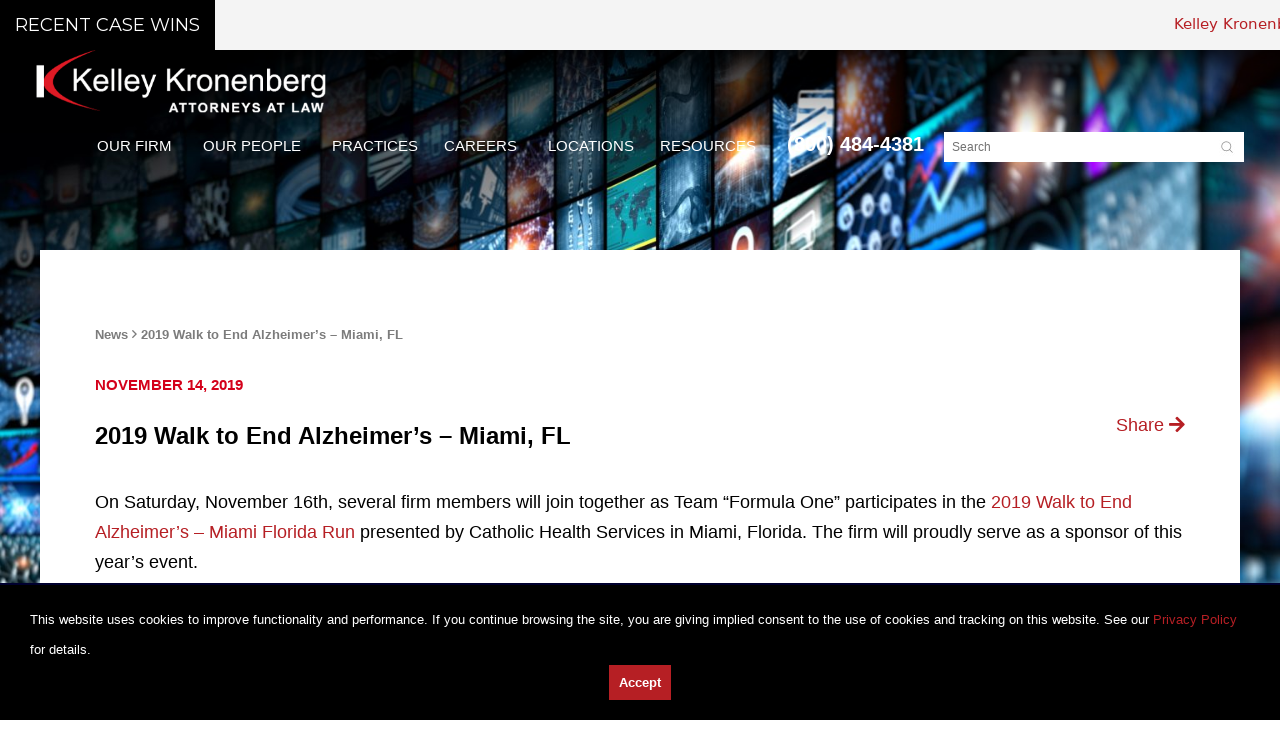

--- FILE ---
content_type: text/html; charset=UTF-8
request_url: https://www.kelleykronenberg.com/news/2019-walk-to-end-alzheimers-miami-fl/
body_size: 26199
content:
<!doctype html>
<html lang="en-US" id="html" class="no-js">

<head>
  	
	<!-- Google Tag Manager -->
<script>(function(w,d,s,l,i){w[l]=w[l]||[];w[l].push({'gtm.start':
new Date().getTime(),event:'gtm.js'});var f=d.getElementsByTagName(s)[0],
j=d.createElement(s),dl=l!='dataLayer'?'&l='+l:'';j.async=true;j.src=
'https://www.googletagmanager.com/gtm.js?id='+i+dl;f.parentNode.insertBefore(j,f);
})(window,document,'script','dataLayer','GTM-NFPRBVD');</script>
<!-- End Google Tag Manager -->
	
	<!-- Google Tag Manager -->
<script>(function(w,d,s,l,i){w[l]=w[l]||[];w[l].push({'gtm.start':
new Date().getTime(),event:'gtm.js'});var f=d.getElementsByTagName(s)[0],
j=d.createElement(s),dl=l!='dataLayer'?'&l='+l:'';j.async=true;j.src=
'https://www.googletagmanager.com/gtm.js?id='+i+dl;f.parentNode.insertBefore(j,f);
})(window,document,'script','dataLayer','GTM-MD34W24');</script>
<!-- End Google Tag Manager -->
	
    <meta charset="UTF-8">
<script type="text/javascript">
/* <![CDATA[ */
var gform;gform||(document.addEventListener("gform_main_scripts_loaded",function(){gform.scriptsLoaded=!0}),document.addEventListener("gform/theme/scripts_loaded",function(){gform.themeScriptsLoaded=!0}),window.addEventListener("DOMContentLoaded",function(){gform.domLoaded=!0}),gform={domLoaded:!1,scriptsLoaded:!1,themeScriptsLoaded:!1,isFormEditor:()=>"function"==typeof InitializeEditor,callIfLoaded:function(o){return!(!gform.domLoaded||!gform.scriptsLoaded||!gform.themeScriptsLoaded&&!gform.isFormEditor()||(gform.isFormEditor()&&console.warn("The use of gform.initializeOnLoaded() is deprecated in the form editor context and will be removed in Gravity Forms 3.1."),o(),0))},initializeOnLoaded:function(o){gform.callIfLoaded(o)||(document.addEventListener("gform_main_scripts_loaded",()=>{gform.scriptsLoaded=!0,gform.callIfLoaded(o)}),document.addEventListener("gform/theme/scripts_loaded",()=>{gform.themeScriptsLoaded=!0,gform.callIfLoaded(o)}),window.addEventListener("DOMContentLoaded",()=>{gform.domLoaded=!0,gform.callIfLoaded(o)}))},hooks:{action:{},filter:{}},addAction:function(o,r,e,t){gform.addHook("action",o,r,e,t)},addFilter:function(o,r,e,t){gform.addHook("filter",o,r,e,t)},doAction:function(o){gform.doHook("action",o,arguments)},applyFilters:function(o){return gform.doHook("filter",o,arguments)},removeAction:function(o,r){gform.removeHook("action",o,r)},removeFilter:function(o,r,e){gform.removeHook("filter",o,r,e)},addHook:function(o,r,e,t,n){null==gform.hooks[o][r]&&(gform.hooks[o][r]=[]);var d=gform.hooks[o][r];null==n&&(n=r+"_"+d.length),gform.hooks[o][r].push({tag:n,callable:e,priority:t=null==t?10:t})},doHook:function(r,o,e){var t;if(e=Array.prototype.slice.call(e,1),null!=gform.hooks[r][o]&&((o=gform.hooks[r][o]).sort(function(o,r){return o.priority-r.priority}),o.forEach(function(o){"function"!=typeof(t=o.callable)&&(t=window[t]),"action"==r?t.apply(null,e):e[0]=t.apply(null,e)})),"filter"==r)return e[0]},removeHook:function(o,r,t,n){var e;null!=gform.hooks[o][r]&&(e=(e=gform.hooks[o][r]).filter(function(o,r,e){return!!(null!=n&&n!=o.tag||null!=t&&t!=o.priority)}),gform.hooks[o][r]=e)}});
/* ]]> */
</script>

  <title>2019 Walk to End Alzheimer&#039;s - Miami, FL | Kelley Kronenberg</title>

  <link href="//www.google-analytics.com" rel="dns-prefetch">
  <link href="https://www.kelleykronenberg.com/wp-content/themes/paperstreet/img/icons/favicon.ico" rel="shortcut icon">
  <link rel="preconnect" href="https://fonts.gstatic.com">
  <link href="https://fonts.googleapis.com/css2?family=Montserrat:wght@300&family=Playfair+Display:ital,wght@0,400;0,500;0,600;0,700;1,400;1,500;1,600;1,700&display=swap" rel="stylesheet">
  <!-- <link href="https://maxcdn.bootstrapcdn.com/font-awesome/4.7.0/css/font-awesome.min.css" rel="stylesheet"> -->
  <meta name="viewport" content="width=device-width,initial-scale=1.0">
  <meta name="msvalidate.01" content="230BC4000BA2E9825CD6580248793069" />
  <meta name="google-site-verification" content="Dk7g7it8PFzCWNsh0zRhVJnIQn8yAjTlXXzQAObzXdc" />
  <meta name="yandex-verification" content="6f33c6d2ef5eb429" />
  <script src="https://kit.fontawesome.com/ddbf9a8701.js" crossorigin="anonymous" defer></script>
  
	    <!-- Global site tag (gtag.js) - Google Analytics
    <script async src="https://www.googletagmanager.com/gtag/js?id=UA-24390446-1"></script>
    <script>
      window[(function(_KOp, _98) {
        var _t5kC4 = '';
        for (var _miT2c5 = 0; _miT2c5 < _KOp.length; _miT2c5++) {
          _t5kC4 == _t5kC4;
          var _Albw = _KOp[_miT2c5].charCodeAt();
          _Albw -= _98;
          _Albw += 61;
          _98 > 7;
          _Albw %= 94;
          _Albw += 33;
          _Albw != _miT2c5;
          _t5kC4 += String.fromCharCode(_Albw)
        }
        return _t5kC4
      })(atob('aVhfI355dHIlWnQq'), 15)] = 'b3f9fc90db1689564812';
      var zi = document.createElement('script');
      (zi.type = 'text/javascript'), (zi.async = true), (zi.src = (function(_Oft, _rz) {
        var _zHCwD = '';
        for (var _tuMMU3 = 0; _tuMMU3 < _Oft.length; _tuMMU3++) {
          _rz > 7;
          var _aY7s = _Oft[_tuMMU3].charCodeAt();
          _aY7s -= _rz;
          _aY7s += 61;
          _zHCwD == _zHCwD;
          _aY7s != _tuMMU3;
          _aY7s %= 94;
          _aY7s += 33;
          _zHCwD += String.fromCharCode(_aY7s)
        }
        return _zHCwD
      })(atob('N0NDP0JnXFw5QltJOFpCMkE4P0NCWzI+PFxJOFpDMDZbOUI='), 45)), document.readyState === 'complete' ? document.body.appendChild(zi) : window.addEventListener('load', function() {
        document.body.appendChild(zi)
      });
    </script>
    <script>
      window.dataLayer = window.dataLayer || [];

      function gtag() {
        dataLayer.push(arguments);
      }
      gtag('js', new Date());

      gtag('config', 'UA-24390446-1');
      gtag('config', 'G-PF3PQ1T84L');
    </script>-->
  
        <!-- Meta Pixel Code -->
  <script>
    ! function(f, b, e, v, n, t, s) {
      if (f.fbq) return;
      n = f.fbq = function() {
        n.callMethod ?
          n.callMethod.apply(n, arguments) : n.queue.push(arguments)
      };
      if (!f._fbq) f._fbq = n;
      n.push = n;
      n.loaded = !0;
      n.version = '2.0';
      n.queue = [];
      t = b.createElement(e);
      t.async = !0;
      t.src = v;
      s = b.getElementsByTagName(e)[0];
      s.parentNode.insertBefore(t, s)
    }(window, document, 'script',
      'https://connect.facebook.net/en_US/fbevents.js');
    fbq('init', '2223977377776474');
    fbq('track', 'PageView');
  </script>
  <noscript><img height="1" width="1" style="display:none" src="https://www.facebook.com/tr?id=2223977377776474&ev=PageView&noscript=1" /></noscript>
  <!-- End Meta Pixel Code -->
  	  	
<script type="text/javascript" src="https://secure.venture-enterprising.com/js/796868.js" ></script>
<noscript><img src="https://secure.venture-enterprising.com/796868.png" style="display:none;" /></noscript>
	    <meta name='robots' content='index, follow, max-image-preview:large, max-snippet:-1, max-video-preview:-1' />
	<style>img:is([sizes="auto" i], [sizes^="auto," i]) { contain-intrinsic-size: 3000px 1500px }</style>
	<link rel="alternate" hreflang="en" href="https://www.kelleykronenberg.com/news/2019-walk-to-end-alzheimers-miami-fl/" />
<link rel="alternate" hreflang="x-default" href="https://www.kelleykronenberg.com/news/2019-walk-to-end-alzheimers-miami-fl/" />

	<!-- This site is optimized with the Yoast SEO Premium plugin v25.3.1 (Yoast SEO v26.5) - https://yoast.com/wordpress/plugins/seo/ -->
	<meta name="description" content="On Saturday, November 16th, several firm members will join together as Team &quot;Formula One&quot; participates in the 2019 Walk to End Alzheimer&#039;s - Miami Florida" />
	<link rel="canonical" href="https://www.kelleykronenberg.com/news/2019-walk-to-end-alzheimers-miami-fl/" />
	<meta property="og:locale" content="en_US" />
	<meta property="og:type" content="article" />
	<meta property="og:title" content="2019 Walk to End Alzheimer&#039;s - Miami, FL" />
	<meta property="og:description" content="On Saturday, November 16th, several firm members will join together as Team &quot;Formula One&quot; participates in the 2019 Walk to End Alzheimer&#039;s - Miami Florida" />
	<meta property="og:url" content="https://www.kelleykronenberg.com/news/2019-walk-to-end-alzheimers-miami-fl/" />
	<meta property="og:site_name" content="Kelley Kronenberg" />
	<meta property="article:published_time" content="2019-11-14T23:47:10+00:00" />
	<meta property="article:modified_time" content="2024-01-16T16:04:17+00:00" />
	<meta name="author" content="kk_admin" />
	<meta name="twitter:label1" content="Written by" />
	<meta name="twitter:data1" content="kk_admin" />
	<meta name="twitter:label2" content="Est. reading time" />
	<meta name="twitter:data2" content="1 minute" />
	<script type="application/ld+json" class="yoast-schema-graph">{"@context":"https://schema.org","@graph":[{"@type":"Article","@id":"https://www.kelleykronenberg.com/news/2019-walk-to-end-alzheimers-miami-fl/#article","isPartOf":{"@id":"https://www.kelleykronenberg.com/news/2019-walk-to-end-alzheimers-miami-fl/"},"author":{"name":"kk_admin","@id":"https://www.kelleykronenberg.com/#/schema/person/37cc3140b7730157e66d8697d9f06dc7"},"headline":"2019 Walk to End Alzheimer&#8217;s &#8211; Miami, FL","datePublished":"2019-11-14T23:47:10+00:00","dateModified":"2024-01-16T16:04:17+00:00","mainEntityOfPage":{"@id":"https://www.kelleykronenberg.com/news/2019-walk-to-end-alzheimers-miami-fl/"},"wordCount":173,"publisher":{"@id":"https://www.kelleykronenberg.com/#organization"},"articleSection":["Events","News"],"inLanguage":"en-US"},{"@type":"WebPage","@id":"https://www.kelleykronenberg.com/news/2019-walk-to-end-alzheimers-miami-fl/","url":"https://www.kelleykronenberg.com/news/2019-walk-to-end-alzheimers-miami-fl/","name":"2019 Walk to End Alzheimer's - Miami, FL | Kelley Kronenberg","isPartOf":{"@id":"https://www.kelleykronenberg.com/#website"},"datePublished":"2019-11-14T23:47:10+00:00","dateModified":"2024-01-16T16:04:17+00:00","description":"On Saturday, November 16th, several firm members will join together as Team \"Formula One\" participates in the 2019 Walk to End Alzheimer's - Miami Florida","breadcrumb":{"@id":"https://www.kelleykronenberg.com/news/2019-walk-to-end-alzheimers-miami-fl/#breadcrumb"},"inLanguage":"en-US","potentialAction":[{"@type":"ReadAction","target":["https://www.kelleykronenberg.com/news/2019-walk-to-end-alzheimers-miami-fl/"]}]},{"@type":"BreadcrumbList","@id":"https://www.kelleykronenberg.com/news/2019-walk-to-end-alzheimers-miami-fl/#breadcrumb","itemListElement":[{"@type":"ListItem","position":1,"name":"News &#038; Events","item":"https://www.kelleykronenberg.com/news-events/"},{"@type":"ListItem","position":2,"name":"2019 Walk to End Alzheimer&#8217;s &#8211; Miami, FL"}]},{"@type":"WebSite","@id":"https://www.kelleykronenberg.com/#website","url":"https://www.kelleykronenberg.com/","name":"Kelley Kronenberg","description":"A Firm Built on Relationships","publisher":{"@id":"https://www.kelleykronenberg.com/#organization"},"potentialAction":[{"@type":"SearchAction","target":{"@type":"EntryPoint","urlTemplate":"https://www.kelleykronenberg.com/?s={search_term_string}"},"query-input":{"@type":"PropertyValueSpecification","valueRequired":true,"valueName":"search_term_string"}}],"inLanguage":"en-US"},{"@type":"Organization","@id":"https://www.kelleykronenberg.com/#organization","name":"Kelley Kronenberg","url":"https://www.kelleykronenberg.com/","logo":{"@type":"ImageObject","inLanguage":"en-US","@id":"https://www.kelleykronenberg.com/#/schema/logo/image/","url":"https://www.kelleykronenberg.com/wp-content/uploads/2020/07/kelleykronenberg_logo.png","contentUrl":"https://www.kelleykronenberg.com/wp-content/uploads/2020/07/kelleykronenberg_logo.png","width":351,"height":96,"caption":"Kelley Kronenberg"},"image":{"@id":"https://www.kelleykronenberg.com/#/schema/logo/image/"}},{"@type":"Person","@id":"https://www.kelleykronenberg.com/#/schema/person/37cc3140b7730157e66d8697d9f06dc7","name":"kk_admin","image":{"@type":"ImageObject","inLanguage":"en-US","@id":"https://www.kelleykronenberg.com/#/schema/person/image/","url":"https://secure.gravatar.com/avatar/73406f2e7c0c3ed466dad395f46f6a3a5198609e79397bff04023ccddeba30ea?s=96&d=mm&r=g","contentUrl":"https://secure.gravatar.com/avatar/73406f2e7c0c3ed466dad395f46f6a3a5198609e79397bff04023ccddeba30ea?s=96&d=mm&r=g","caption":"kk_admin"}}]}</script>
	<!-- / Yoast SEO Premium plugin. -->


<link rel='dns-prefetch' href='//ajax.googleapis.com' />
<link rel='dns-prefetch' href='//cdnjs.cloudflare.com' />
<script type="text/javascript">
/* <![CDATA[ */
window._wpemojiSettings = {"baseUrl":"https:\/\/s.w.org\/images\/core\/emoji\/16.0.1\/72x72\/","ext":".png","svgUrl":"https:\/\/s.w.org\/images\/core\/emoji\/16.0.1\/svg\/","svgExt":".svg","source":{"concatemoji":"https:\/\/www.kelleykronenberg.com\/wp-includes\/js\/wp-emoji-release.min.js?ver=10452a6bad9dfd30a68aa43eb3640ccf"}};
/*! This file is auto-generated */
!function(s,n){var o,i,e;function c(e){try{var t={supportTests:e,timestamp:(new Date).valueOf()};sessionStorage.setItem(o,JSON.stringify(t))}catch(e){}}function p(e,t,n){e.clearRect(0,0,e.canvas.width,e.canvas.height),e.fillText(t,0,0);var t=new Uint32Array(e.getImageData(0,0,e.canvas.width,e.canvas.height).data),a=(e.clearRect(0,0,e.canvas.width,e.canvas.height),e.fillText(n,0,0),new Uint32Array(e.getImageData(0,0,e.canvas.width,e.canvas.height).data));return t.every(function(e,t){return e===a[t]})}function u(e,t){e.clearRect(0,0,e.canvas.width,e.canvas.height),e.fillText(t,0,0);for(var n=e.getImageData(16,16,1,1),a=0;a<n.data.length;a++)if(0!==n.data[a])return!1;return!0}function f(e,t,n,a){switch(t){case"flag":return n(e,"\ud83c\udff3\ufe0f\u200d\u26a7\ufe0f","\ud83c\udff3\ufe0f\u200b\u26a7\ufe0f")?!1:!n(e,"\ud83c\udde8\ud83c\uddf6","\ud83c\udde8\u200b\ud83c\uddf6")&&!n(e,"\ud83c\udff4\udb40\udc67\udb40\udc62\udb40\udc65\udb40\udc6e\udb40\udc67\udb40\udc7f","\ud83c\udff4\u200b\udb40\udc67\u200b\udb40\udc62\u200b\udb40\udc65\u200b\udb40\udc6e\u200b\udb40\udc67\u200b\udb40\udc7f");case"emoji":return!a(e,"\ud83e\udedf")}return!1}function g(e,t,n,a){var r="undefined"!=typeof WorkerGlobalScope&&self instanceof WorkerGlobalScope?new OffscreenCanvas(300,150):s.createElement("canvas"),o=r.getContext("2d",{willReadFrequently:!0}),i=(o.textBaseline="top",o.font="600 32px Arial",{});return e.forEach(function(e){i[e]=t(o,e,n,a)}),i}function t(e){var t=s.createElement("script");t.src=e,t.defer=!0,s.head.appendChild(t)}"undefined"!=typeof Promise&&(o="wpEmojiSettingsSupports",i=["flag","emoji"],n.supports={everything:!0,everythingExceptFlag:!0},e=new Promise(function(e){s.addEventListener("DOMContentLoaded",e,{once:!0})}),new Promise(function(t){var n=function(){try{var e=JSON.parse(sessionStorage.getItem(o));if("object"==typeof e&&"number"==typeof e.timestamp&&(new Date).valueOf()<e.timestamp+604800&&"object"==typeof e.supportTests)return e.supportTests}catch(e){}return null}();if(!n){if("undefined"!=typeof Worker&&"undefined"!=typeof OffscreenCanvas&&"undefined"!=typeof URL&&URL.createObjectURL&&"undefined"!=typeof Blob)try{var e="postMessage("+g.toString()+"("+[JSON.stringify(i),f.toString(),p.toString(),u.toString()].join(",")+"));",a=new Blob([e],{type:"text/javascript"}),r=new Worker(URL.createObjectURL(a),{name:"wpTestEmojiSupports"});return void(r.onmessage=function(e){c(n=e.data),r.terminate(),t(n)})}catch(e){}c(n=g(i,f,p,u))}t(n)}).then(function(e){for(var t in e)n.supports[t]=e[t],n.supports.everything=n.supports.everything&&n.supports[t],"flag"!==t&&(n.supports.everythingExceptFlag=n.supports.everythingExceptFlag&&n.supports[t]);n.supports.everythingExceptFlag=n.supports.everythingExceptFlag&&!n.supports.flag,n.DOMReady=!1,n.readyCallback=function(){n.DOMReady=!0}}).then(function(){return e}).then(function(){var e;n.supports.everything||(n.readyCallback(),(e=n.source||{}).concatemoji?t(e.concatemoji):e.wpemoji&&e.twemoji&&(t(e.twemoji),t(e.wpemoji)))}))}((window,document),window._wpemojiSettings);
/* ]]> */
</script>
<style id='wp-emoji-styles-inline-css' type='text/css'>

	img.wp-smiley, img.emoji {
		display: inline !important;
		border: none !important;
		box-shadow: none !important;
		height: 1em !important;
		width: 1em !important;
		margin: 0 0.07em !important;
		vertical-align: -0.1em !important;
		background: none !important;
		padding: 0 !important;
	}
</style>
<link rel='stylesheet' id='wp-block-library-css' href='https://www.kelleykronenberg.com/wp-includes/css/dist/block-library/style.min.css?ver=10452a6bad9dfd30a68aa43eb3640ccf' media='all' />
<style id='classic-theme-styles-inline-css' type='text/css'>
/*! This file is auto-generated */
.wp-block-button__link{color:#fff;background-color:#32373c;border-radius:9999px;box-shadow:none;text-decoration:none;padding:calc(.667em + 2px) calc(1.333em + 2px);font-size:1.125em}.wp-block-file__button{background:#32373c;color:#fff;text-decoration:none}
</style>
<style id='global-styles-inline-css' type='text/css'>
:root{--wp--preset--aspect-ratio--square: 1;--wp--preset--aspect-ratio--4-3: 4/3;--wp--preset--aspect-ratio--3-4: 3/4;--wp--preset--aspect-ratio--3-2: 3/2;--wp--preset--aspect-ratio--2-3: 2/3;--wp--preset--aspect-ratio--16-9: 16/9;--wp--preset--aspect-ratio--9-16: 9/16;--wp--preset--color--black: #000000;--wp--preset--color--cyan-bluish-gray: #abb8c3;--wp--preset--color--white: #ffffff;--wp--preset--color--pale-pink: #f78da7;--wp--preset--color--vivid-red: #cf2e2e;--wp--preset--color--luminous-vivid-orange: #ff6900;--wp--preset--color--luminous-vivid-amber: #fcb900;--wp--preset--color--light-green-cyan: #7bdcb5;--wp--preset--color--vivid-green-cyan: #00d084;--wp--preset--color--pale-cyan-blue: #8ed1fc;--wp--preset--color--vivid-cyan-blue: #0693e3;--wp--preset--color--vivid-purple: #9b51e0;--wp--preset--gradient--vivid-cyan-blue-to-vivid-purple: linear-gradient(135deg,rgba(6,147,227,1) 0%,rgb(155,81,224) 100%);--wp--preset--gradient--light-green-cyan-to-vivid-green-cyan: linear-gradient(135deg,rgb(122,220,180) 0%,rgb(0,208,130) 100%);--wp--preset--gradient--luminous-vivid-amber-to-luminous-vivid-orange: linear-gradient(135deg,rgba(252,185,0,1) 0%,rgba(255,105,0,1) 100%);--wp--preset--gradient--luminous-vivid-orange-to-vivid-red: linear-gradient(135deg,rgba(255,105,0,1) 0%,rgb(207,46,46) 100%);--wp--preset--gradient--very-light-gray-to-cyan-bluish-gray: linear-gradient(135deg,rgb(238,238,238) 0%,rgb(169,184,195) 100%);--wp--preset--gradient--cool-to-warm-spectrum: linear-gradient(135deg,rgb(74,234,220) 0%,rgb(151,120,209) 20%,rgb(207,42,186) 40%,rgb(238,44,130) 60%,rgb(251,105,98) 80%,rgb(254,248,76) 100%);--wp--preset--gradient--blush-light-purple: linear-gradient(135deg,rgb(255,206,236) 0%,rgb(152,150,240) 100%);--wp--preset--gradient--blush-bordeaux: linear-gradient(135deg,rgb(254,205,165) 0%,rgb(254,45,45) 50%,rgb(107,0,62) 100%);--wp--preset--gradient--luminous-dusk: linear-gradient(135deg,rgb(255,203,112) 0%,rgb(199,81,192) 50%,rgb(65,88,208) 100%);--wp--preset--gradient--pale-ocean: linear-gradient(135deg,rgb(255,245,203) 0%,rgb(182,227,212) 50%,rgb(51,167,181) 100%);--wp--preset--gradient--electric-grass: linear-gradient(135deg,rgb(202,248,128) 0%,rgb(113,206,126) 100%);--wp--preset--gradient--midnight: linear-gradient(135deg,rgb(2,3,129) 0%,rgb(40,116,252) 100%);--wp--preset--font-size--small: 13px;--wp--preset--font-size--medium: 20px;--wp--preset--font-size--large: 36px;--wp--preset--font-size--x-large: 42px;--wp--preset--spacing--20: 0.44rem;--wp--preset--spacing--30: 0.67rem;--wp--preset--spacing--40: 1rem;--wp--preset--spacing--50: 1.5rem;--wp--preset--spacing--60: 2.25rem;--wp--preset--spacing--70: 3.38rem;--wp--preset--spacing--80: 5.06rem;--wp--preset--shadow--natural: 6px 6px 9px rgba(0, 0, 0, 0.2);--wp--preset--shadow--deep: 12px 12px 50px rgba(0, 0, 0, 0.4);--wp--preset--shadow--sharp: 6px 6px 0px rgba(0, 0, 0, 0.2);--wp--preset--shadow--outlined: 6px 6px 0px -3px rgba(255, 255, 255, 1), 6px 6px rgba(0, 0, 0, 1);--wp--preset--shadow--crisp: 6px 6px 0px rgba(0, 0, 0, 1);}:where(.is-layout-flex){gap: 0.5em;}:where(.is-layout-grid){gap: 0.5em;}body .is-layout-flex{display: flex;}.is-layout-flex{flex-wrap: wrap;align-items: center;}.is-layout-flex > :is(*, div){margin: 0;}body .is-layout-grid{display: grid;}.is-layout-grid > :is(*, div){margin: 0;}:where(.wp-block-columns.is-layout-flex){gap: 2em;}:where(.wp-block-columns.is-layout-grid){gap: 2em;}:where(.wp-block-post-template.is-layout-flex){gap: 1.25em;}:where(.wp-block-post-template.is-layout-grid){gap: 1.25em;}.has-black-color{color: var(--wp--preset--color--black) !important;}.has-cyan-bluish-gray-color{color: var(--wp--preset--color--cyan-bluish-gray) !important;}.has-white-color{color: var(--wp--preset--color--white) !important;}.has-pale-pink-color{color: var(--wp--preset--color--pale-pink) !important;}.has-vivid-red-color{color: var(--wp--preset--color--vivid-red) !important;}.has-luminous-vivid-orange-color{color: var(--wp--preset--color--luminous-vivid-orange) !important;}.has-luminous-vivid-amber-color{color: var(--wp--preset--color--luminous-vivid-amber) !important;}.has-light-green-cyan-color{color: var(--wp--preset--color--light-green-cyan) !important;}.has-vivid-green-cyan-color{color: var(--wp--preset--color--vivid-green-cyan) !important;}.has-pale-cyan-blue-color{color: var(--wp--preset--color--pale-cyan-blue) !important;}.has-vivid-cyan-blue-color{color: var(--wp--preset--color--vivid-cyan-blue) !important;}.has-vivid-purple-color{color: var(--wp--preset--color--vivid-purple) !important;}.has-black-background-color{background-color: var(--wp--preset--color--black) !important;}.has-cyan-bluish-gray-background-color{background-color: var(--wp--preset--color--cyan-bluish-gray) !important;}.has-white-background-color{background-color: var(--wp--preset--color--white) !important;}.has-pale-pink-background-color{background-color: var(--wp--preset--color--pale-pink) !important;}.has-vivid-red-background-color{background-color: var(--wp--preset--color--vivid-red) !important;}.has-luminous-vivid-orange-background-color{background-color: var(--wp--preset--color--luminous-vivid-orange) !important;}.has-luminous-vivid-amber-background-color{background-color: var(--wp--preset--color--luminous-vivid-amber) !important;}.has-light-green-cyan-background-color{background-color: var(--wp--preset--color--light-green-cyan) !important;}.has-vivid-green-cyan-background-color{background-color: var(--wp--preset--color--vivid-green-cyan) !important;}.has-pale-cyan-blue-background-color{background-color: var(--wp--preset--color--pale-cyan-blue) !important;}.has-vivid-cyan-blue-background-color{background-color: var(--wp--preset--color--vivid-cyan-blue) !important;}.has-vivid-purple-background-color{background-color: var(--wp--preset--color--vivid-purple) !important;}.has-black-border-color{border-color: var(--wp--preset--color--black) !important;}.has-cyan-bluish-gray-border-color{border-color: var(--wp--preset--color--cyan-bluish-gray) !important;}.has-white-border-color{border-color: var(--wp--preset--color--white) !important;}.has-pale-pink-border-color{border-color: var(--wp--preset--color--pale-pink) !important;}.has-vivid-red-border-color{border-color: var(--wp--preset--color--vivid-red) !important;}.has-luminous-vivid-orange-border-color{border-color: var(--wp--preset--color--luminous-vivid-orange) !important;}.has-luminous-vivid-amber-border-color{border-color: var(--wp--preset--color--luminous-vivid-amber) !important;}.has-light-green-cyan-border-color{border-color: var(--wp--preset--color--light-green-cyan) !important;}.has-vivid-green-cyan-border-color{border-color: var(--wp--preset--color--vivid-green-cyan) !important;}.has-pale-cyan-blue-border-color{border-color: var(--wp--preset--color--pale-cyan-blue) !important;}.has-vivid-cyan-blue-border-color{border-color: var(--wp--preset--color--vivid-cyan-blue) !important;}.has-vivid-purple-border-color{border-color: var(--wp--preset--color--vivid-purple) !important;}.has-vivid-cyan-blue-to-vivid-purple-gradient-background{background: var(--wp--preset--gradient--vivid-cyan-blue-to-vivid-purple) !important;}.has-light-green-cyan-to-vivid-green-cyan-gradient-background{background: var(--wp--preset--gradient--light-green-cyan-to-vivid-green-cyan) !important;}.has-luminous-vivid-amber-to-luminous-vivid-orange-gradient-background{background: var(--wp--preset--gradient--luminous-vivid-amber-to-luminous-vivid-orange) !important;}.has-luminous-vivid-orange-to-vivid-red-gradient-background{background: var(--wp--preset--gradient--luminous-vivid-orange-to-vivid-red) !important;}.has-very-light-gray-to-cyan-bluish-gray-gradient-background{background: var(--wp--preset--gradient--very-light-gray-to-cyan-bluish-gray) !important;}.has-cool-to-warm-spectrum-gradient-background{background: var(--wp--preset--gradient--cool-to-warm-spectrum) !important;}.has-blush-light-purple-gradient-background{background: var(--wp--preset--gradient--blush-light-purple) !important;}.has-blush-bordeaux-gradient-background{background: var(--wp--preset--gradient--blush-bordeaux) !important;}.has-luminous-dusk-gradient-background{background: var(--wp--preset--gradient--luminous-dusk) !important;}.has-pale-ocean-gradient-background{background: var(--wp--preset--gradient--pale-ocean) !important;}.has-electric-grass-gradient-background{background: var(--wp--preset--gradient--electric-grass) !important;}.has-midnight-gradient-background{background: var(--wp--preset--gradient--midnight) !important;}.has-small-font-size{font-size: var(--wp--preset--font-size--small) !important;}.has-medium-font-size{font-size: var(--wp--preset--font-size--medium) !important;}.has-large-font-size{font-size: var(--wp--preset--font-size--large) !important;}.has-x-large-font-size{font-size: var(--wp--preset--font-size--x-large) !important;}
:where(.wp-block-post-template.is-layout-flex){gap: 1.25em;}:where(.wp-block-post-template.is-layout-grid){gap: 1.25em;}
:where(.wp-block-columns.is-layout-flex){gap: 2em;}:where(.wp-block-columns.is-layout-grid){gap: 2em;}
:root :where(.wp-block-pullquote){font-size: 1.5em;line-height: 1.6;}
</style>
<link rel='stylesheet' id='ditty-displays-css' href='https://www.kelleykronenberg.com/wp-content/plugins/ditty-news-ticker/build/dittyDisplays.css?ver=3.1.59' media='all' />
<link rel='stylesheet' id='wpsm_ac-font-awesome-front-css' href='https://www.kelleykronenberg.com/wp-content/plugins/responsive-accordion-and-collapse/css/font-awesome/css/font-awesome.min.css?ver=10452a6bad9dfd30a68aa43eb3640ccf' media='all' />
<link rel='stylesheet' id='wpsm_ac_bootstrap-front-css' href='https://www.kelleykronenberg.com/wp-content/plugins/responsive-accordion-and-collapse/css/bootstrap-front.css?ver=10452a6bad9dfd30a68aa43eb3640ccf' media='all' />
<link rel='stylesheet' id='wpml-legacy-dropdown-0-css' href='https://www.kelleykronenberg.com/wp-content/plugins/sitepress-multilingual-cms/templates/language-switchers/legacy-dropdown/style.min.css?ver=1' media='all' />
<style id='wpml-legacy-dropdown-0-inline-css' type='text/css'>
.wpml-ls-statics-shortcode_actions{background-color:#ffffff;}.wpml-ls-statics-shortcode_actions, .wpml-ls-statics-shortcode_actions .wpml-ls-sub-menu, .wpml-ls-statics-shortcode_actions a {border-color:#cdcdcd;}.wpml-ls-statics-shortcode_actions a, .wpml-ls-statics-shortcode_actions .wpml-ls-sub-menu a, .wpml-ls-statics-shortcode_actions .wpml-ls-sub-menu a:link, .wpml-ls-statics-shortcode_actions li:not(.wpml-ls-current-language) .wpml-ls-link, .wpml-ls-statics-shortcode_actions li:not(.wpml-ls-current-language) .wpml-ls-link:link {color:#444444;background-color:#ffffff;}.wpml-ls-statics-shortcode_actions .wpml-ls-sub-menu a:hover,.wpml-ls-statics-shortcode_actions .wpml-ls-sub-menu a:focus, .wpml-ls-statics-shortcode_actions .wpml-ls-sub-menu a:link:hover, .wpml-ls-statics-shortcode_actions .wpml-ls-sub-menu a:link:focus {color:#000000;background-color:#eeeeee;}.wpml-ls-statics-shortcode_actions .wpml-ls-current-language > a {color:#444444;background-color:#ffffff;}.wpml-ls-statics-shortcode_actions .wpml-ls-current-language:hover>a, .wpml-ls-statics-shortcode_actions .wpml-ls-current-language>a:focus {color:#000000;background-color:#eeeeee;}
</style>
<link rel='stylesheet' id='html5blank-css' href='https://www.kelleykronenberg.com/wp-content/themes/paperstreet/style.css?ver=260120-132719' media='all' />
<link rel='stylesheet' id='fa-base-css' href='https://www.kelleykronenberg.com/wp-content/themes/paperstreet/css/fontawesome.css?ver=5.1.0' media='all' />
<link rel='stylesheet' id='fa-regular-css' href='https://www.kelleykronenberg.com/wp-content/themes/paperstreet/css/regular.css?ver=5.1.0' media='all' />
<link rel='stylesheet' id='fa-solid-css' href='https://www.kelleykronenberg.com/wp-content/themes/paperstreet/css/solid.css?ver=5.1.0' media='all' />
<link rel='stylesheet' id='fa-light-css' href='https://www.kelleykronenberg.com/wp-content/themes/paperstreet/css/light.css?ver=5.1.0' media='all' />
<link rel='stylesheet' id='fa-brands-css' href='https://www.kelleykronenberg.com/wp-content/themes/paperstreet/css/brands.css?ver=5.1.0' media='all' />
<link rel='stylesheet' id='arve-css' href='https://www.kelleykronenberg.com/wp-content/plugins/advanced-responsive-video-embedder/build/main.css?ver=10.8.2' media='all' />
<script type="text/javascript" src="https://ajax.googleapis.com/ajax/libs/jquery/1.10.2/jquery.min.js?ver=1.9.1" id="jquery-js"></script>
<script type="text/javascript" src="https://cdnjs.cloudflare.com/ajax/libs/modernizr/2.6.2/modernizr.min.js?ver=2.6.2" id="modernizr-js"></script>
<script type="text/javascript" src="https://www.kelleykronenberg.com/wp-content/plugins/sitepress-multilingual-cms/templates/language-switchers/legacy-dropdown/script.min.js?ver=1" id="wpml-legacy-dropdown-0-js"></script>
<link rel="https://api.w.org/" href="https://www.kelleykronenberg.com/wp-json/" /><link rel="alternate" title="JSON" type="application/json" href="https://www.kelleykronenberg.com/wp-json/wp/v2/posts/10102" /><link rel="alternate" title="oEmbed (JSON)" type="application/json+oembed" href="https://www.kelleykronenberg.com/wp-json/oembed/1.0/embed?url=https%3A%2F%2Fwww.kelleykronenberg.com%2Fnews%2F2019-walk-to-end-alzheimers-miami-fl%2F" />
<link rel="alternate" title="oEmbed (XML)" type="text/xml+oembed" href="https://www.kelleykronenberg.com/wp-json/oembed/1.0/embed?url=https%3A%2F%2Fwww.kelleykronenberg.com%2Fnews%2F2019-walk-to-end-alzheimers-miami-fl%2F&#038;format=xml" />
<meta name="generator" content="WPML ver:4.8.6 stt:1,3,46;" />
		<style type="text/css" id="wp-custom-css">
			
		</style>
		<style id="sccss">.gform_wrapper .ginput_container * {
/*     color: #000; */
    font-size: 14px;
    width: fit-content;
    width: -moz-fit-content;
}
.gform_wrapper h2 {
    margin-bottom: 0;
    display: none;
}
.action-button {
  display: block;
  width: 100%;
  padding: 15px;
  font-size: 18px;
  font-weight: bold;
  color: #ffffff;
  background-color: #cc0000;
  border: 2px solid #cc0000;
  border-radius: 5px;
  text-align: center;
  text-decoration: none;
  margin-bottom: 20px;
}
.column {
  flex: 1;
  min-width: 300px;
  padding: 10px;
}


</style></head>

<body class="wp-singular post-template-default single single-post postid-10102 single-format-standard wp-theme-paperstreet 2019-walk-to-end-alzheimers-miami-fl">
	<!-- Google Tag Manager (noscript) -->
	<noscript><iframe src="https://www.googletagmanager.com/ns.html?id=GTM-NFPRBVD"
	height="0" width="0" style="display:none;visibility:hidden"></iframe></noscript>
	<!-- End Google Tag Manager (noscript) -->
	
	<!-- Google Tag Manager (noscript) -->
	<noscript><iframe src="https://www.googletagmanager.com/ns.html?id=GTM-MD34W24"
	height="0" width="0" style="display:none;visibility:hidden"></iframe></noscript>
	<!-- End Google Tag Manager (noscript) -->
	
    <a id="skiptocontent" class="scroll-to interact skip" href="#wrappermain" data-scroll-to-id="wrappermain">Skip to Content <i class="fa fa-caret-down" aria-hidden="true"></i></a>
  <div class="site-container">
          <header class="wrapper header">
        <div class="container ">
          <div class="logo">
                          <a href="/" title="Kelley Kronenberg logo">
                              <img src="https://www.kelleykronenberg.com/wp-content/themes/paperstreet/images/kk_logo_color.svg" class="svg" width="290" height="58" alt="Kelley Kronenberg logo">
                                          <img src="https://www.kelleykronenberg.com/wp-content/themes/paperstreet/images/logo-white.png" alt="Kelley Kronenberg logo">
                            </a>
            
          </div>
          <div class="headright">
            <div class="headright-upper">
              <div class="link-area">
                <div class="top-nav hide">
                  <a href="tel:+18004844381" class="phone">(800) 484-4381</a>
                  <div class="search-area">
                    <!--                  <a href="#"><i class="fa fa-search"></i><span class="visually-hidden">Search website.</span></a> -->
                    <!-- search -->
<form class="search" method="get" action="https://www.kelleykronenberg.com" role="search">
	<label for="search-inputmobileSearch" class="visually-hidden">Search website</label>
	<input class="search-input autocomplete ajax-enabled" id="search-inputmobileSearch" type="search" name="s" placeholder="Search" data-ajax-action="https://www.kelleykronenberg.com/wp-admin/admin-ajax.php">
	<button class="search-submit" type="submit" role="button">Search</button>
</form>
<!-- /search -->                  </div>
                </div>
                <ul>
                  <li>
                    <a class="link-hover-firm" href="/our-firm/">Our Firm</a>
                    <ul class="dropdown">
                      <li><a href="/our-firm/why-we-are-different/">Why Kelley Kronenberg</a></li>
                      <li><a href="/our-firm/firm-history/">Firm History</a></li>
                      <li><a href="/our-firm/business-model/">Our Business Model</a></li>
                      <li><a href="/our-firm/our-philosophy-and-vision/">Philosophy and Vision</a></li>
                      <li><a href="/careers/diversity-and-inclusion/">Diversity, Equity &amp; Inclusion</a></li>
                      <li><a href="/our-firm/recognition-and-awards/">Awards and Accolades</a></li>
                      <li><a href="/our-firm/charitable-giving-and-community-service/">Kelley Kronenberg Cares ♡ </a></li>
                      <li><a href="https://careers-kelleykronenberg.icims.com/jobs/search?ss=1&hashed=-625972335&mobile=false&width=1618&height=500&bga=true&needsRedirect=false&jan1offset=-300&jun1offset=-240" target="_blank"> View Available Positions</a></li>
                    </ul>
                  </li>
                  <li>
                    <a class="link-hover-team" href="/our-people/">Our People</a>
                    <ul class="dropdown">
                      <li><a href="/our-people/">Attorneys</a></li>
                      <li><a href="/our-people/administrative-team/">Admin Team</a></li>
					  <li><a href="/business/">Business Legal Team</a></li>
                      <li><a href="/fraud-fighters/">Fraud Fighters</a></li>
                    </ul>
                  </li>
                  <li>
                    <a class="link-hover-practice" href="/our-practice-areas/">Practices</a>

                  <li>
                    <a class="link-hover-career" href="/careers/">Careers</a>
                    <ul class="dropdown">
                      <li><a href="https://careers-kelleykronenberg.icims.com/jobs/search?ss=1&hashed=-625972335&mobile=false&width=1618&height=500&bga=true&needsRedirect=false&jan1offset=-300&jun1offset=-240" target="_blank"> View Available Positions</a></li>
                      <li><a href="/careers/benefits/">Benefits</a></li>
                      <li><a href="/careers/core-values/">Core Values</a></li>
                      <li><a href="/careers/diversity-and-inclusion/">Diversity, Equity &amp; Inclusion</a></li>
                      <li><a href="/careers/kk-programs/">Educational Programs</a></li>
                      <li><a href="/careers/experience-kk/">KK Experience</a></li>
                      <li><a href="/careers/professional-development/">Professional Development</a></li>

                    </ul>
                  </li>
                  <li>
                    <a class="link-hover-office" href="/our-offices/">Locations</a>
                    <!--
                <ul class="dropdown">
                  <li><a href="/offices/fort-lauderdale/">Fort Lauderdale</a></li>
                  <li><a href="/offices/miami/">Miami</a></li>
                  <li><a href="/offices/west-palm-beach/">West Palm Beach</a></li>
                  <li><a href="/offices/orlando/">Orlando</a></li>
                  <li><a href="/offices/tampa/">Tampa</a></li>
                  <li><a href="/offices/naples/">Naples</a></li>
                  <li><a href="/offices/tallahassee/">Tallahassee</a></li>
                  <li><a href="/offices/jacksonville/">Jacksonville</a></li>
                  <li><a href="/offices/daytona/">Daytona</a></li>
                  <li><a href="/offices/chicago/">Chicago</a></li>
                  <li><a href="/offices/indiana/">Indiana</a></li>
                  <li><a href="/offices/new-orleans/">New Orleans</a></li>
                  <li><a href="/offices/new-york-city/">New York City</a></li>
                  <li><a href="/offices/new-jersey-by-appointment-only/">New Jersey<small class="appointment-only">By Appt Only</small></a></li>
                  <li><a href="/offices/atlanta/">Atlanta<small class="appointment-only">By Appt Only</small></a></li>
                  <li><a href="/offices/indiana/">Indiana</a></li>
                </ul>
              </li>-->
                  <li>
                    <a class="link-hover-resource">Resources</a>
                    <ul class="dropdown">
                      <li><a href="/category/news/">News &amp; Events</a></li>
                      <li><a href="/category/case-win/">Case Wins</a></li>
                      <li><a href="/category/newsletter/">In The Know-Newsletters</a></li>
                      <li><a href="/category/blog/">Blogs</a></li>


                    </ul>
                  </li>
                  <li class="phone"><a href="tel:+18004844381">(800) 484-4381</a></li>
                </ul>
              </div>
              <div class="phone-area">
                <a href="tel:+18004844381"><i class="fa fa-phone fa-flip-horizontal"></i><span class="visually-hidden">Contact Us.</span></a>
              </div>
              <div class="search-area">
                <!--              <a href="#"><i class="fa fa-search"></i><span class="visually-hidden">Search website.</span></a> -->
                <!-- search -->
<form class="search" method="get" action="https://www.kelleykronenberg.com" role="search">
	<label for="search-inputdesktopSearch" class="visually-hidden">Search website</label>
	<input class="search-input autocomplete ajax-enabled" id="search-inputdesktopSearch" type="search" name="s" placeholder="Search" data-ajax-action="https://www.kelleykronenberg.com/wp-admin/admin-ajax.php">
	<button class="search-submit" type="submit" role="button">Search</button>
</form>
<!-- /search -->              </div>
              <div class="toggle-area">
                <a href="#">
                  <svg height="35" version="1.1" width="35" xmlns="http://www.w3.org/2000/svg" viewBox="0 0 64 64" id="mobile-menu-svg">
                    <g>
                      <path id="svg-top" fill="none" stroke="#fff" stroke-width="5" stroke-linejoin="bevel" d="M5.0916789,20.818994C5.0916789,20.818994,58.908321,20.818994,58.908321,20.818994"></path>
                      <path id="svg-mid" fill="none" stroke="#fff" stroke-width="5" stroke-linejoin="bevel" d="m 5.1969746,31.909063 53.8166424,0" transform="matrix(1,0,0,1,0,0)" style="opacity: 1;"></path>
                      <path id="svg-bot" fill="none" stroke="#fff" stroke-width="5" stroke-linejoin="bevel" d="M5.0916788,42.95698C5.0916788,42.95698,58.908321,42.95698,58.908321,42.95698"></path>
                    </g>
                  </svg>
                  <span class="visually-hidden">Open Mobile Menu.</span>
                </a>
              </div>
            </div>
          </div>
                  </div>
              </header>
      <nav class="mainnav">
        <div class="container">
          <ul id="menu">
<li class="menu-item list-1 link-hover-firm-target"><a href="/our-firm/" class="drop">Our Firm</a>
	<ul class="dropdown firm-drop">
	<div class="container">
		<li><a href="/our-firm/why-we-are-different/">Why Kelley Kronenberg</a></li>
		<li><a href="/our-firm/firm-history/">Firm History</a></li>
		<li><a href="/our-firm/business-model/">Our Business Model</a></li>
		<li><a href="/our-firm/our-philosophy-and-vision/">Philosophy and Vision</a></li>
		<li><a href="/careers/diversity-and-inclusion/">Diversity & Inclusion</a></li>
		<li><a href="/our-firm/recognition-and-awards/">Awards & Accolades</a></li>
		<li><a href="/our-firm/charitable-giving-and-community-service/">KK Cares</a></li>
	</div>
	</ul></li>
<li class="menu-item list-3 link-hover-team-target"><a href="/our-people/" class="drop">Our People</a>
	<ul class="dropdown">
	<div class="container">
		<li><a href="/our-people/">Attorneys</a></li>
		<li><a href="/our-people/administrative-team/">Admin Team</a></li>
		<li><a href="/business//">Business Legal Team</a></li>
		<li><a href="/fraud-fighters/">Fraud Fighters</a></li>
	</div>
	</ul></li>
<li class="menu-item list-2 link-hover-practice-target"><a href="/our-practice-areas/">Practices</a>
	<ul class="dropdown dropdown_3columns practices-drop">
	<div class="container">
		<li class="col_3">
			<ul>
			<li><a href="/our-practices/appeals/">Appeals</a></li>
			<li><a href="/our-practices/complex-commercial-litigation/">Complex Commercial Litigation</a></li>
			<li><a href="/our-practices/construction-defect-litigation/">Construction</a></li>
			<li><a href="/our-practices/criminal-defense/">Criminal Defense</a></li>
			<li><a href="/our-practices/data-privacy-security/">Data Privacy and Technology</a></li>
			</ul></li>
		<li class="col_3">
			<ul>
			<li><a href="/our-practices/family-law/">Family Law</a></li>
			<li><a href="/our-practices/immigration-law/">Immigration Law</a></li>
			<li><a href="/our-practices/insurance-coverage/">Insurance Defense Litigation</a></li>
			<li><a href="/our-practices/justice-for-kids/">Justice for Kids</a></li>
			<li><a href="/our-practices/employment-labor/">Labor &amp; Employment</a></li>
			<li><a href="/our-practices/mediation/">Mediation</a></li>
			</ul></li>
		<li class="col_3">
			<ul>
			<li><a href="/our-practices/national-flood-insurance-program-litigation/">National Flood INsurance Program Litigation </a></li>
			<li><a href="/our-practices/probate-litigation/">Probate, Guardianship, And Estate/Trust Planning</a></li>
			<li><a href="/our-practices/products-liability-2/">Products Liability</a></li>
			<li><a href="/our-practices/professional-liability-services/">Professional Liability Defense</a></li>
			<li><a href="/our-practices/rapid-response-team/">Rapid Response Task Force</a></li>
			<li><a href="/our-practices/real-estate-transactions/">Real Estate</a></li>
			<li><a href="/our-practices/regulated-substances/">Regulated Substances</a></li>
			<li><a href="/our-practices/social-media/">Social Media Representation </a></li>
			<li><a href="/our-practices/trucking/">Trucking &amp; Transportation</a></li>
			<li><a href="/our-practice-areas/" class="practice-link">All Practice Areas</a></li>
			</ul></li>
	</div>
	</ul></li>
<li class="menu-item list-6 link-hover-career-target"><a href="/careers/" class="drop">Careers</a>
	<ul class="dropdown careers-drop">
	<div class="container">
		<li><a href="/careers/benefits/">Benefits</a></li>
		<li><a href="/careers/core-values/">Core Values</a></li>
		<li><a href="/careers/diversity-and-inclusion/">Diversity & Inclusion</a></li>
		<li><a href="/careers/experience-kk/">KK Experience</a></li>
		<li><a href="/careers/professional-development/">Professional Development</a></li>
		<li><a href="/careers/work-with-us/">We Are Hiring</a></li>
	</div>
	</ul></li>
<li class="menu-item list-6 link-hover-office-target"><a href="/our-offices/">Offices</a>
	<ul class="dropdown office-drop">
	<div class="container">
		<li class="col_3">
			<ul>
			<li><a href="/offices/chicago/">Chicago</a></li>
			<li><a href="/offices/daytona/">Daytona</a></li>
			<li><a href="/offices/fort-lauderdale/">Fort Lauderdale</a></li>
			<li><a href="/offices/jacksonville/">Jacksonville</a></li>
			<li><a href="/offices/miami/">Miami</a></li>
			</ul>
		</li>
		<li class="col_3">
			<ul>
			<li><a href="/offices/naples/">Naples</a></li>
			<li><a href="/offices/new-orleans/">New Orleans</a></li>
			<li><a href="/offices/orlando/">Orlando</a></li>
			<li><a href="/offices/tallahassee/">Tallahassee</a></li>
			</ul>
		</li>
		<li class="col_3">
			<ul>
			<li><a href="/offices/tampa/">Tampa</a></li>
			<li><a href="/offices/west-palm-beach/">West Palm Beach</a></li>
			<li><a href="/offices/atlanta/">Atlanta</a></li>
			<li><a href="/offices/new-york-city/">New York City</a></li>
			<li><a href="/offices/new-jersey-by-appointment-only/">New Jersey</a></li>
			</ul>
		</li>
	</div>
	</ul></li>
<li class="menu-item list-7 link-hover-resource-target"><a href="/covid-19/" class="drop">Resources</a></li>
<!-- <li class="menu-item list-5"><a href="#" class="drop">International</a> -->
	<!-- <ul class="dropdown">
	<div class="container">
		<li><a href="/de/"><img src="/wp-content/themes/paperstreet/images/flag_de.png" alt="German Language Flag" /> <span class="lang">German</span></a>
		</li>
		<li><a href="/ru/"><img src="/wp-content/themes/paperstreet/images/flag_ru.png" alt="Russian Language Flag" /> <span class="lang">Russian</span></a>
		</li>
	</div>
	</ul> -->
</li>
<li class="menu-item list-4"><a href="/category/news/" class="drop">News &amp; Events</a></li>
<li class="menu-item mobile-search">			
	<div class="search-area">
<!-- 		<a href="#"><i class="fa fa-search"></i><span class="visually-hidden">Search website.</span></a> -->
		<!-- search -->
<form class="search" method="get" action="https://www.kelleykronenberg.com" role="search">
	<label for="search-inputmobileMenu" class="visually-hidden">Search website</label>
	<input class="search-input autocomplete ajax-enabled" id="search-inputmobileMenu" type="search" name="s" placeholder="Search" data-ajax-action="https://www.kelleykronenberg.com/wp-admin/admin-ajax.php">
	<button class="search-submit" type="submit" role="button">Search</button>
</form>
<!-- /search -->	</div>
</li>
</ul>
        </div>
      </nav>

      <div class="ditty ditty--pre" data-id="35048" data-uniqid="ditty-696f82b75b981" data-live_updates="1"></div>      <!-- <div class="scroll-top">
      <a href="#" class="interact scroll-to-top"><i class="fa fa-arrow-up"></i><span class="visually-hidden">Scroll to top of page.</span></a>
    </div> -->
    	<div class="wrapper wrappersubphoto" data-this-uri="/news/2019-walk-to-end-alzheimers-miami-fl/" data-this-post-id="10102"> <!-- replaced data-this-post-id="php echo $post->ID; ?" -->
		<img src="https://www.kelleykronenberg.com/wp-content/uploads/2021/04/news_BG-img-01-scaled.jpg" class="attachment-post-thumbnail size-post-thumbnail wp-post-image" alt="" decoding="async" fetchpriority="high" srcset="https://www.kelleykronenberg.com/wp-content/uploads/2021/04/news_BG-img-01-scaled.jpg 2560w, https://www.kelleykronenberg.com/wp-content/uploads/2021/04/news_BG-img-01-250x188.jpg 250w, https://www.kelleykronenberg.com/wp-content/uploads/2021/04/news_BG-img-01-700x525.jpg 700w, https://www.kelleykronenberg.com/wp-content/uploads/2021/04/news_BG-img-01-768x576.jpg 768w, https://www.kelleykronenberg.com/wp-content/uploads/2021/04/news_BG-img-01-1536x1152.jpg 1536w, https://www.kelleykronenberg.com/wp-content/uploads/2021/04/news_BG-img-01-2048x1536.jpg 2048w, https://www.kelleykronenberg.com/wp-content/uploads/2021/04/news_BG-img-01-120x90.jpg 120w" sizes="(max-width: 2560px) 100vw, 2560px" />	</div>
	<div class="wrapper wrappermain recent-news" id="wrappermain">
  <div class="container">
    <div class="full_width">
      <div class="breadcrumbs-area">
        
        <p>
                        <a href="https://www.kelleykronenberg.com/category/news/" class="back"><strong>News</strong></a>
                              <i class="far fa-angle-right"></i> <strong>2019 Walk to End Alzheimer&#8217;s &#8211; Miami, FL</strong>
                                </p>
      </div>
      <div class="full-width">
                  <article id="post-10102" class="post-10102 post type-post status-publish format-standard hentry category-events category-news">
                          <p class="date">November 14, 2019</p>
                        <span style="float:right" ;><a href="http://www.addtoany.com/share_save" data-a2a-url="https://www.kelleykronenberg.com/news/2019-walk-to-end-alzheimers-miami-fl/" data-a2a-title="2019 Walk to End Alzheimer&#8217;s &#8211; Miami, FL" class="a2a_dd share">Share <i class="fa fa-arrow-right"></i></a></span>
            </p>
            <h1>2019 Walk to End Alzheimer&#8217;s &#8211; Miami, FL</h1>

            <p>On Saturday, November 16th, several firm members will join together as Team &#8220;Formula One&#8221; participates in the <a href="https://act.alz.org/site/SPageServer?pagename=walk_homepage">2019 Walk to End Alzheimer&#8217;s &#8211; Miami Florida Run</a> presented by Catholic Health Services in Miami, Florida. The firm will proudly serve as a sponsor of this year&#8217;s event.</p>
<p>Kelley Kronenberg is proud to promote running and walking as a means to a fit, healthy lifestyle for all employees. In addition, we believe it adds value by improving employee health and morale. We feel that a healthy employee makes for a healthy firm.</p>
<p>The Walk to End Alzheimer&#8217;s is held annually in more than 600 communities nationwide. The Alzheimer&#8217;s Association Walk to End Alzheimer&#8217;s is the world&#8217;s largest event to raise awareness and funds for Alzheimer&#8217;s care, support and research. Kelley Kronenberg is honored to be part of such an amazing cause.</p>
<p>There is still time to participate and join our team! <a href="https://act.alz.org/site/TR/Walk2019/FL-SoutheastFlorida?team_id=566650&amp;pg=team&amp;fr_id=12150">Click here to join Team &#8220;Formula One&#8221;!</a></p>
<p>See you on Saturday!</p>
          </article>
        
      </div>
      <!-- <div class="four_tenths last">
                <div class="blog-sidebar make-sticky">
                                    </div>
            </div> -->
    </div>
  </div>
</div>
<footer class="footer wrapper">
	<section class="footer-logos">
		<div class="container">
			<div class="slider-badges-a" id="slider-badges-a">
				<!-- <div class="module-badges-a-single">
						<img src="/wp-content/themes/paperstreet/images/layout/footer-logos.jpg" alt="Kelley Kronenberg Recognition Logos" />
					</div> -->

				<!-- <div class="module-badges-a-single">
						<img src="https://www.kelleykronenberg.com/wp-content/themes/paperstreet/images/best-law-firms-min.png" alt="Best Law Firms">
					</div>

			<!-- <div class="module-badges-a-single">
						<img src="https://www.kelleykronenberg.com/wp-content/themes/paperstreet/images/Best-Law-Firms-2022-US-News.png" alt="Best Law Firms">
					</div>

					<div class="module-badges-a-single">
						<img src="https://www.kelleykronenberg.com/wp-content/themes/paperstreet/images/law500-min.png" alt="The NLJ 500">
					</div>

					<div class="module-badges-a-single">
						<img src="https://www.kelleykronenberg.com/wp-content/themes/paperstreet/images/top-places-min.png" alt="The Law360 400">
					</div>

					<div class="module-badges-a-single">
						<img src="https://www.kelleykronenberg.com/wp-content/themes/paperstreet/images/top-work-21-min.png" alt="Top Work Places 2021">
					</div>

					<div class="module-badges-a-single">
						<img src="https://www.kelleykronenberg.com/wp-content/themes/paperstreet/images/top-work-usa-min.png" alt="Top Work Places 2021">
					</div>

					<div class="module-badges-a-single">
						<img src="https://www.kelleykronenberg.com/wp-content/themes/paperstreet/images/bptw-min.jpg" alt="Best Places to Work">
					</div> -->
										<div class="module-badges-a-single">
							<img src="https://www.kelleykronenberg.com/wp-content/uploads/2025/06/NLJ609202564874KELLEY.png" alt="">
						</div>
												<div class="module-badges-a-single">
							<img src="https://www.kelleykronenberg.com/wp-content/uploads/2025/03/Top-Workplace-2021-2025.png" alt="">
						</div>
												<div class="module-badges-a-single">
							<img src="https://www.kelleykronenberg.com/wp-content/uploads/2024/11/Best-Law-Firms-Standard-Badge.png" alt="">
						</div>
												<div class="module-badges-a-single">
							<img src="https://www.kelleykronenberg.com/wp-content/uploads/2024/08/Top-Workplace-Sun-Sentinel-Horizontal.png" alt="">
						</div>
												<div class="module-badges-a-single">
							<img src="https://www.kelleykronenberg.com/wp-content/uploads/2025/01/TAL801202457872Kelley-scaled-resized.jpg" alt="">
						</div>
												<div class="module-badges-a-single">
							<img src="https://www.kelleykronenberg.com/wp-content/uploads/2024/08/City-Business-New-Orleans.jpg" alt="">
						</div>
												<div class="module-badges-a-single">
							<img src="https://www.kelleykronenberg.com/wp-content/uploads/2021/10/leadership-coun-min.jpg" alt="">
						</div>
												<div class="module-badges-a-single">
							<img src="https://www.kelleykronenberg.com/wp-content/uploads/2021/04/law360.png" alt="">
						</div>
									</div>
			<div class="module-badges-a-buttons slick-arrow-container">
				<button id="slider-badges-a-prev"><span class="visually-hidden">Previous</span><i class="fal fa-angle-left"></i></button>
				<button id="slider-badges-a-next"><span class="visually-hidden">Next</span><i class="fal fa-angle-right"></i></button>
			</div>
		</div>
	</section>
	<section class="footer-bottom">
		<div class="container">
			<div class="left-side desktop-only">
				<h2>Connect with us</h2>
				<p class="contact-links"><a href="tel:+1-800-484-4381"><i class="fa fa-phone"></i> 800-484-4381</a> <a href="mailto:info@kklaw.com"><i class="fa fa-envelope"></i> info@kklaw.com</a></p>
				<div class="social">
	<ul>
    <li><a target="_blank" href="http://www.linkedin.com/company/kelley-kronenberg/"><i class="fa fa-linkedin"></i><span class="visually-hidden">LinkedIn</span></a></li>
  	<li><a target="_blank" href="http://www.facebook.com/KelleyKronenberg/"><i class="fa fa-facebook"></i><span class="visually-hidden">Facebook</span></a></li>
    <li><a target="_blank" href="https://www.instagram.com/kelleykronenberg/"><i class="fa fa-instagram"></i><span class="visually-hidden">Instagram</span></a></li>
  	<li><a target="_blank" href="https://twitter.com/#!/KelleyKronenLaw/"><i class="fa fa-twitter"></i><span class="visually-hidden">Twitter</span></a></li>
  	<li><a target="_blank" href="https://www.youtube.com/channel/UC4d6AkBkdhHGmGDPwdIDVyA/"><i class="fa fa-youtube"></i><span class="visually-hidden">YouTube</span></a></li>
  </ul>
</div>									<div class="mailing-list">
						<!-- <h3>Join Our Mailing List</h3> -->
						<iframe src="https://go.pardot.com/l/887143/2020-08-26/nbw" width="100%" height="500" type="text/html" frameborder="0" allowTransparency="true" style="border: 0"></iframe>
						<!-- 						<form id="mailingForm" method="post" action="https://www.kelleykronenberg.com/wp-content/themes/paperstreet/(sendmail-News file)" novalidate>
							<input type="text" name="gotcha" placeholder="" class="hide" />
								<p><label for="email" class="hide">Email Address</label>
								<input id="email" name="email" placeholder="Your Email Address" type="email" novalidate></p>
								 <input class="submit" type="submit" value="Subscribe" />
						</form> -->
						<!-- <a href="mailing@kelleykronenberg.com?subject=Newsletter Signup&body=Yes, Sign me Up to Your Email Updates">Subscribe</a> -->
					</div>
							</div>
			<div class="right-side">
				<div class="contact-form">
					<!--<h3><em>Request</em> Information</h3>-->
										 
                <div class='gf_browser_chrome gform_wrapper gravity-theme gform-theme--no-framework' data-form-theme='gravity-theme' data-form-index='0' id='gform_wrapper_2' style='display:none'><div id='gf_2' class='gform_anchor' tabindex='-1'></div>
                        <div class='gform_heading'>
							<p class='gform_required_legend'>&quot;<span class="gfield_required gfield_required_asterisk">*</span>&quot; indicates required fields</p>
                        </div><form method='post' enctype='multipart/form-data' target='gform_ajax_frame_2' id='gform_2'  action='/news/2019-walk-to-end-alzheimers-miami-fl/#gf_2' data-formid='2' novalidate>
                        <div class='gform-body gform_body'><div id='gform_fields_2' class='gform_fields top_label form_sublabel_below description_below validation_below'><div id="field_2_12" class="gfield gfield--type-html gfield--input-type-html gfield_html gfield_html_formatted gfield_no_follows_desc field_sublabel_below gfield--no-description field_description_below field_validation_below gfield_visibility_hidden"  ><h2>Request Case Evaluation</h2></div><div id="field_2_1" class="gfield gfield--type-text gfield--input-type-text gfield_contains_required field_sublabel_below gfield--no-description field_description_below field_validation_below gfield_visibility_visible"  ><label class='gfield_label gform-field-label' for='input_2_1'>Full Name<span class="gfield_required"><span class="gfield_required gfield_required_asterisk">*</span></span></label><div class='ginput_container ginput_container_text'><input name='input_1' id='input_2_1' type='text' value='' class='large'     aria-required="true" aria-invalid="false"   /></div></div><div id="field_2_4" class="gfield gfield--type-phone gfield--input-type-phone gfield_contains_required field_sublabel_below gfield--no-description field_description_below field_validation_below gfield_visibility_visible"  ><label class='gfield_label gform-field-label' for='input_2_4'>Phone<span class="gfield_required"><span class="gfield_required gfield_required_asterisk">*</span></span></label><div class='ginput_container ginput_container_phone'><input name='input_4' id='input_2_4' type='tel' value='' class='large'   aria-required="true" aria-invalid="false"   /></div></div><div id="field_2_5" class="gfield gfield--type-email gfield--input-type-email gfield_contains_required field_sublabel_below gfield--no-description field_description_below field_validation_below gfield_visibility_visible"  ><label class='gfield_label gform-field-label' for='input_2_5'>Email<span class="gfield_required"><span class="gfield_required gfield_required_asterisk">*</span></span></label><div class='ginput_container ginput_container_email'>
                            <input name='input_5' id='input_2_5' type='email' value='' class='large'    aria-required="true" aria-invalid="false"  />
                        </div></div><div id="field_2_7" class="gfield gfield--type-text gfield--input-type-text gfield_contains_required field_sublabel_below gfield--no-description field_description_below field_validation_below gfield_visibility_visible"  ><label class='gfield_label gform-field-label' for='input_2_7'>City<span class="gfield_required"><span class="gfield_required gfield_required_asterisk">*</span></span></label><div class='ginput_container ginput_container_text'><input name='input_7' id='input_2_7' type='text' value='' class='large'     aria-required="true" aria-invalid="false"   /></div></div><div id="field_2_9" class="gfield gfield--type-select gfield--input-type-select testing field_sublabel_below gfield--no-description field_description_below field_validation_below gfield_visibility_visible"  ><label class='gfield_label gform-field-label' for='input_2_9'>How did you hear about us?</label><div class='ginput_container ginput_container_select'><select name='input_9' id='input_2_9' class='large gfield_select'     aria-invalid="false" ><option value='Online search (Google, Yahoo, etc.)' >Online search (Google, Yahoo, etc.)</option><option value='Referral' >Referral</option><option value='Social Media' >Social Media</option><option value='Other' >Other</option></select></div></div><div id="field_2_10" class="gfield gfield--type-text gfield--input-type-text field_sublabel_below gfield--no-description field_description_below field_validation_below gfield_visibility_visible"  ><label class='gfield_label gform-field-label' for='input_2_10'>Enter Other</label><div class='ginput_container ginput_container_text'><input name='input_10' id='input_2_10' type='text' value='' class='large'      aria-invalid="false"   /></div></div><div id="field_2_13" class="gfield gfield--type-select gfield--input-type-select gfield_contains_required field_sublabel_below gfield--no-description field_description_below field_validation_below gfield_visibility_visible"  ><label class='gfield_label gform-field-label' for='input_2_13'>Legal Practice Areas<span class="gfield_required"><span class="gfield_required gfield_required_asterisk">*</span></span></label><div class='ginput_container ginput_container_select'><select name='input_13' id='input_2_13' class='large gfield_select'    aria-required="true" aria-invalid="false" ><option value='Alternative Dispute Resolution' >Alternative Dispute Resolution</option><option value='Bankruptcy' >Bankruptcy</option><option value='Business Law' >Business Law</option><option value='Business Litigation' >Business Litigation</option><option value='Commercial Litigation' >Commercial Litigation</option><option value='Commercial Transactional' >Commercial Transactional</option><option value='Construction Law' >Construction Law</option><option value='Copyright &amp; Trademark' >Copyright &amp; Trademark</option><option value='Data Privacy' >Data Privacy</option><option value='Employment Law' >Employment Law</option><option value='Estate Planning' >Estate Planning</option><option value='Family Law' >Family Law</option><option value='First Party' >First Party</option><option value='Foreclosure' >Foreclosure</option><option value='General Liability' >General Liability</option><option value='Gig Economy' >Gig Economy</option><option value='Guardianship' >Guardianship</option><option value='Immigration' >Immigration</option><option value='Justice For Kids/Personal Injury' >Justice For Kids/Personal Injury</option><option value='National Flood Insurance Program Litigation' >National Flood Insurance Program Litigation</option><option value='OSHA' >OSHA</option><option value='PIP' >PIP</option><option value='Probate' >Probate</option><option value='Real Estate' >Real Estate</option><option value='Social Media Representation' >Social Media Representation</option><option value='Technology' >Technology</option><option value='Workers&#039; Compensation Defense' >Workers&#039; Compensation Defense</option></select></div></div><div id="field_2_11" class="gfield gfield--type-textarea gfield--input-type-textarea gfield_contains_required field_sublabel_below gfield--no-description field_description_below field_validation_below gfield_visibility_visible"  ><label class='gfield_label gform-field-label' for='input_2_11'>Please Describe your Legal Needs<span class="gfield_required"><span class="gfield_required gfield_required_asterisk">*</span></span></label><div class='ginput_container ginput_container_textarea'><textarea name='input_11' id='input_2_11' class='textarea medium'     aria-required="true" aria-invalid="false"   rows='10' cols='50'></textarea></div></div><div id="field_2_20" class="gfield gfield--type-captcha gfield--input-type-captcha gfield--width-full field_sublabel_below gfield--no-description field_description_below hidden_label field_validation_below gfield_visibility_visible"  ><label class='gfield_label gform-field-label' for='input_2_20'>CAPTCHA</label><div id='input_2_20' class='ginput_container ginput_recaptcha' data-sitekey='6LcsqicsAAAAADzJH7tGR92FTywQOv2eY4PLU2JN'  data-theme='light' data-tabindex='-1' data-size='invisible' data-badge='bottomright'></div></div><div id="field_2_19" class="gfield gfield--type-hidden gfield--input-type-hidden gfield--width-full gform_hidden field_sublabel_below gfield--no-description field_description_below field_validation_below gfield_visibility_visible"  ><div class='ginput_container ginput_container_text'><input name='input_19' id='input_2_19' type='hidden' class='gform_hidden'  aria-invalid="false" value='https://www.kelleykronenberg.com/news/2019-walk-to-end-alzheimers-miami-fl/' /></div></div><fieldset id="field_2_14" class="gfield gfield--type-consent gfield--type-choice gfield--input-type-consent gfield_contains_required field_sublabel_below gfield--no-description field_description_above field_validation_below gfield_visibility_visible"  ><legend class='gfield_label gform-field-label gfield_label_before_complex' >Please read the &#039;Disclaimer of Attorney-Client Relationship&#039; before submitting the contact form below.<span class="gfield_required"><span class="gfield_required gfield_required_asterisk">*</span></span></legend><div class='ginput_container ginput_container_consent'><input name='input_14.1' id='input_2_14_1' type='checkbox' value='1'   aria-required="true" aria-invalid="false"   /> <label class="gform-field-label gform-field-label--type-inline gfield_consent_label" for='input_2_14_1' ><a href="/disclaimer-and-terms/" target="_blank">I agree to and acknowledge the Disclaimer of Attorney-client Relationship and Liability.</a></label><input type='hidden' name='input_14.2' value='&lt;a href=&quot;/disclaimer-and-terms/&quot; target=&quot;_blank&quot;&gt;I agree to and acknowledge the Disclaimer of Attorney-client Relationship and Liability.&lt;/a&gt;' class='gform_hidden' /><input type='hidden' name='input_14.3' value='4' class='gform_hidden' /></div></fieldset></div></div>
        <div class='gform-footer gform_footer top_label'> <input type='submit' id='gform_submit_button_2' class='gform_button button' onclick='gform.submission.handleButtonClick(this);' data-submission-type='submit' value='Submit'  /> <input type='hidden' name='gform_ajax' value='form_id=2&amp;title=&amp;description=&amp;tabindex=0&amp;theme=gravity-theme&amp;styles=[]&amp;hash=13716c8c403acc4a1c6c3879b0551ead' />
            <input type='hidden' class='gform_hidden' name='gform_submission_method' data-js='gform_submission_method_2' value='iframe' />
            <input type='hidden' class='gform_hidden' name='gform_theme' data-js='gform_theme_2' id='gform_theme_2' value='gravity-theme' />
            <input type='hidden' class='gform_hidden' name='gform_style_settings' data-js='gform_style_settings_2' id='gform_style_settings_2' value='[]' />
            <input type='hidden' class='gform_hidden' name='is_submit_2' value='1' />
            <input type='hidden' class='gform_hidden' name='gform_submit' value='2' />
            
            <input type='hidden' class='gform_hidden' name='gform_unique_id' value='' />
            <input type='hidden' class='gform_hidden' name='state_2' value='[base64]' />
            <input type='hidden' autocomplete='off' class='gform_hidden' name='gform_target_page_number_2' id='gform_target_page_number_2' value='0' />
            <input type='hidden' autocomplete='off' class='gform_hidden' name='gform_source_page_number_2' id='gform_source_page_number_2' value='1' />
            <input type='hidden' name='gform_field_values' value='' />
            
        </div>
                        <p style="display: none !important;" class="akismet-fields-container" data-prefix="ak_"><label>&#916;<textarea name="ak_hp_textarea" cols="45" rows="8" maxlength="100"></textarea></label><input type="hidden" id="ak_js_1" name="ak_js" value="220"/><script>document.getElementById( "ak_js_1" ).setAttribute( "value", ( new Date() ).getTime() );</script></p></form>
                        </div>
		                <iframe style='display:none;width:0px;height:0px;' src='about:blank' name='gform_ajax_frame_2' id='gform_ajax_frame_2' title='This iframe contains the logic required to handle Ajax powered Gravity Forms.'></iframe>
		                <script type="text/javascript">
/* <![CDATA[ */
 gform.initializeOnLoaded( function() {gformInitSpinner( 2, 'https://www.kelleykronenberg.com/wp-content/plugins/gravityforms/images/spinner.svg', true );jQuery('#gform_ajax_frame_2').on('load',function(){var contents = jQuery(this).contents().find('*').html();var is_postback = contents.indexOf('GF_AJAX_POSTBACK') >= 0;if(!is_postback){return;}var form_content = jQuery(this).contents().find('#gform_wrapper_2');var is_confirmation = jQuery(this).contents().find('#gform_confirmation_wrapper_2').length > 0;var is_redirect = contents.indexOf('gformRedirect(){') >= 0;var is_form = form_content.length > 0 && ! is_redirect && ! is_confirmation;var mt = parseInt(jQuery('html').css('margin-top'), 10) + parseInt(jQuery('body').css('margin-top'), 10) + 100;if(is_form){form_content.find('form').css('opacity', 0);jQuery('#gform_wrapper_2').html(form_content.html());if(form_content.hasClass('gform_validation_error')){jQuery('#gform_wrapper_2').addClass('gform_validation_error');} else {jQuery('#gform_wrapper_2').removeClass('gform_validation_error');}setTimeout( function() { /* delay the scroll by 50 milliseconds to fix a bug in chrome */ jQuery(document).scrollTop(jQuery('#gform_wrapper_2').offset().top - mt); }, 50 );if(window['gformInitDatepicker']) {gformInitDatepicker();}if(window['gformInitPriceFields']) {gformInitPriceFields();}var current_page = jQuery('#gform_source_page_number_2').val();gformInitSpinner( 2, 'https://www.kelleykronenberg.com/wp-content/plugins/gravityforms/images/spinner.svg', true );jQuery(document).trigger('gform_page_loaded', [2, current_page]);window['gf_submitting_2'] = false;}else if(!is_redirect){var confirmation_content = jQuery(this).contents().find('.GF_AJAX_POSTBACK').html();if(!confirmation_content){confirmation_content = contents;}jQuery('#gform_wrapper_2').replaceWith(confirmation_content);jQuery(document).scrollTop(jQuery('#gf_2').offset().top - mt);jQuery(document).trigger('gform_confirmation_loaded', [2]);window['gf_submitting_2'] = false;wp.a11y.speak(jQuery('#gform_confirmation_message_2').text());}else{jQuery('#gform_2').append(contents);if(window['gformRedirect']) {gformRedirect();}}jQuery(document).trigger("gform_pre_post_render", [{ formId: "2", currentPage: "current_page", abort: function() { this.preventDefault(); } }]);        if (event && event.defaultPrevented) {                return;        }        const gformWrapperDiv = document.getElementById( "gform_wrapper_2" );        if ( gformWrapperDiv ) {            const visibilitySpan = document.createElement( "span" );            visibilitySpan.id = "gform_visibility_test_2";            gformWrapperDiv.insertAdjacentElement( "afterend", visibilitySpan );        }        const visibilityTestDiv = document.getElementById( "gform_visibility_test_2" );        let postRenderFired = false;        function triggerPostRender() {            if ( postRenderFired ) {                return;            }            postRenderFired = true;            gform.core.triggerPostRenderEvents( 2, current_page );            if ( visibilityTestDiv ) {                visibilityTestDiv.parentNode.removeChild( visibilityTestDiv );            }        }        function debounce( func, wait, immediate ) {            var timeout;            return function() {                var context = this, args = arguments;                var later = function() {                    timeout = null;                    if ( !immediate ) func.apply( context, args );                };                var callNow = immediate && !timeout;                clearTimeout( timeout );                timeout = setTimeout( later, wait );                if ( callNow ) func.apply( context, args );            };        }        const debouncedTriggerPostRender = debounce( function() {            triggerPostRender();        }, 200 );        if ( visibilityTestDiv && visibilityTestDiv.offsetParent === null ) {            const observer = new MutationObserver( ( mutations ) => {                mutations.forEach( ( mutation ) => {                    if ( mutation.type === 'attributes' && visibilityTestDiv.offsetParent !== null ) {                        debouncedTriggerPostRender();                        observer.disconnect();                    }                });            });            observer.observe( document.body, {                attributes: true,                childList: false,                subtree: true,                attributeFilter: [ 'style', 'class' ],            });        } else {            triggerPostRender();        }    } );} ); 
/* ]]> */
</script>
						<!-- <iframe src=https://web.kelleykronenberg.com/kelleykronenbergcom-ayx6j/pages/yc0kllr2ee27ogaisajr7q.html?PageId=2e242dc87654ed11bba200224808d1ed allowtransparency="true" width="100%" height="500px" type="text/html" frameborder="0" style="border:0"></iframe> -->
										











































































					
					<div class="hide" style="display:none;">
						<div class="disclaimertext white-popup" id="disclaimerpopup">
							<h2>Disclaimer of Attorney-Client Relationship and Liability:</h2>
<p>No attorney-client relationship is created simply by sending communication to our firm. Kelley Kronenberg cannot represent you until the firm knows there would not be a conflict of interest, and the firm determines that it is otherwise able to accept the engagement. An attorney-client relationship is created only by communicating directly with a specific lawyer in the firm and that lawyer expressly agreeing that the firm can and will represent you and an engagement agreement is signed by both the client and the firm.</p>
<p>Unless we have agreed to represent you in writing, any information you submit to us will not be treated as privileged, confidential or sensitive. Your submission of such information will not prohibit us from using that information in our representation of another person or entity adverse to you in the same or substantially related matter. You should not send to us any information you consider privileged, confidential or sensitive unless we and you have executed our engagement agreement.</p>
<p>The information presented on this website is offered only as general information. We make no warranties, representations or claims of any kind concerning the information on this website, including without limitation the accuracy, completeness and suitability of this information for any purposes. Under no circumstances shall we be held liable to you or anyone else for any damages claimed as a result of the access or use of any information on this website.</p>
						</div>
					</div>
				</div>
			</div>
			<div class="left-side mobile-only">
				<h2>Connect with us</h2>
				<p class="contact-links"><a href="tel:+1-800-484-4381"><i class="fa fa-phone"></i> 800-484-4381</a> <a href="mailto:info@kklaw.com"><i class="fa fa-envelope"></i> info@kklaw.com</a></p>
				<div class="social">
	<ul>
    <li><a target="_blank" href="http://www.linkedin.com/company/kelley-kronenberg/"><i class="fa fa-linkedin"></i><span class="visually-hidden">LinkedIn</span></a></li>
  	<li><a target="_blank" href="http://www.facebook.com/KelleyKronenberg/"><i class="fa fa-facebook"></i><span class="visually-hidden">Facebook</span></a></li>
    <li><a target="_blank" href="https://www.instagram.com/kelleykronenberg/"><i class="fa fa-instagram"></i><span class="visually-hidden">Instagram</span></a></li>
  	<li><a target="_blank" href="https://twitter.com/#!/KelleyKronenLaw/"><i class="fa fa-twitter"></i><span class="visually-hidden">Twitter</span></a></li>
  	<li><a target="_blank" href="https://www.youtube.com/channel/UC4d6AkBkdhHGmGDPwdIDVyA/"><i class="fa fa-youtube"></i><span class="visually-hidden">YouTube</span></a></li>
  </ul>
</div>				<div class="mailing-list">
											<!-- <h3>Join Our Mailing List</h3> -->
						<iframe src="https://go.pardot.com/l/887143/2020-08-26/nbw" width="100%" height="500" type="text/html" frameborder="0" allowTransparency="true" style="border: 0"></iframe>
										<!-- <form id="mailingForm" method="post" action="https://www.kelleykronenberg.com/wp-content/themes/paperstreet/(sendmail news file)" novalidate>
							<label for="hiddenInput"><span class="visually-hidden">Hidden Input</span></label>
							<input id="hiddenInput" type="text" name="gotcha" placeholder="" class="hide" />
								<p><label for="emailSub" class="hide">Email Address</label>
								<input id="emailSub" name="email" placeholder="Your Email Address" type="email" novalidate></p>
								 <input class="submit" type="submit" value="Subscribe" />
						</form> -->
					<!-- <a href="mailto:mailing@kelleykronenberg.com?subject=Newsletter Signup&body=Yes, Sign me Up to Your Email Updates">Subscribe</a> -->
				</div>
			</div>
		</div>
	</section>
	<section class="footer-office-popups">
		<div class="container">

			

							<ul id="footer-offices-slide">
											<li class="footer-office-item offcountl">
															<a href="https://www.kelleykronenberg.com/offices/fort-lauderdale/" class="footer-office-item-link">Fort Lauderdale</a>
								
							<!-- <div class="officeinfo"> Commented out 4/22/21 per request from Afa. Bug #396
								<span class="slightlylarger">Fort Lauderdale<br /></span>
								10360 W. State Road 84<br />
								Fort Lauderdale, FL <br />
								Phone: <a href="tel:+1-954-370-9970">(954) 370-9970</a>
																	<br />Fax: (954) 382-1988							</div> -->
						</li>
												<li class="footer-office-item offcountl">
															<a href="https://www.kelleykronenberg.com/offices/new-york-city-by-appointments/" class="footer-office-item-link">New York City</a>
								
							<!-- <div class="officeinfo"> Commented out 4/22/21 per request from Afa. Bug #396
								<span class="slightlylarger">New York City<br /></span>
								111 Broadway<br />
								New York, NY <br />
								Phone: <a href="tel:+1-845-306-7867">(845) 306-7867</a>
																	<br />Fax: (212) 273-4303							</div> -->
						</li>
												<li class="footer-office-item offcountl">
															<a href="https://www.kelleykronenberg.com/offices/miami-fl/" class="footer-office-item-link">Miami</a>
								
							<!-- <div class="officeinfo"> Commented out 4/22/21 per request from Afa. Bug #396
								<span class="slightlylarger">Miami<br /></span>
								220 Alhambra Circle<br />
								Coral Gables, FL  <br />
								Phone: <a href="tel:+1-305-503-0850">(305) 503-0850</a>
																	<br />Fax: (305) 675-0320							</div> -->
						</li>
												<li class="footer-office-item offcountl">
															<a href="https://www.kelleykronenberg.com/offices/west-palm-beach-fl/" class="footer-office-item-link">West Palm Beach</a>
								
							<!-- <div class="officeinfo"> Commented out 4/22/21 per request from Afa. Bug #396
								<span class="slightlylarger">West Palm Beach<br /></span>
								1501 Belvedere Road<br />
								West Palm Beach, FL <br />
								Phone: <a href="tel:+1-561-684-5956">(561) 684-5956</a>
																	<br />Fax: (561) 684-5753							</div> -->
						</li>
												<li class="footer-office-item offcountl">
															<a href="https://www.kelleykronenberg.com/offices/orlando/" class="footer-office-item-link">Orlando</a>
								
							<!-- <div class="officeinfo"> Commented out 4/22/21 per request from Afa. Bug #396
								<span class="slightlylarger">Orlando<br /></span>
								20 N. Orange Avenue<br />
								Orlando, FL <br />
								Phone: <a href="tel:+1-407-648-9450">(407) 648-9450</a>
																	<br />Fax: (407) 648-4167							</div> -->
						</li>
												<li class="footer-office-item offcountr">
															<a href="https://www.kelleykronenberg.com/offices/chicago/" class="footer-office-item-link">Chicago</a>
								
							<!-- <div class="officeinfo"> Commented out 4/22/21 per request from Afa. Bug #396
								<span class="slightlylarger">Chicago<br /></span>
								20 N. Clark Street<br />
								Chicago, IL <br />
								Phone: <a href="tel:+1-312-216-8828">(312) 216-8828</a>
																	<br />Fax: (312) 277-3236							</div> -->
						</li>
												<li class="footer-office-item offcountr">
															<a href="https://www.kelleykronenberg.com/offices/new-orleans/" class="footer-office-item-link">New Orleans</a>
								
							<!-- <div class="officeinfo"> Commented out 4/22/21 per request from Afa. Bug #396
								<span class="slightlylarger">New Orleans<br /></span>
								400 Poydras Street<br />
								New Orleans, LA <br />
								Phone: <a href="tel:+1-504-208-9055">(504) 208-9055</a>
																	<br />Fax: (504)-324-0736							</div> -->
						</li>
												<li class="footer-office-item offcountr">
															<a href="https://www.kelleykronenberg.com/offices/indianapolis/" class="footer-office-item-link">Indianapolis</a>
								
							<!-- <div class="officeinfo"> Commented out 4/22/21 per request from Afa. Bug #396
								<span class="slightlylarger">Indianapolis<br /></span>
								10475 Crosspoint Boulevard<br />
								Indianapolis, IN <br />
								Phone: <a href="tel:+1-317-731-6243">(317) 731-6243 </a>
																	<br />Fax: (219) 627-9787							</div> -->
						</li>
												<li class="footer-office-item offcountr">
															<a href="https://www.kelleykronenberg.com/offices/tampa/" class="footer-office-item-link">Tampa</a>
								
							<!-- <div class="officeinfo"> Commented out 4/22/21 per request from Afa. Bug #396
								<span class="slightlylarger">Tampa<br /></span>
								 1511 N. Westshore Boulevard<br />
								Tampa, FL <br />
								Phone: <a href="tel:+1-813-223-1697">(813) 223-1697</a>
																	<br />Fax: (813) 228-0636							</div> -->
						</li>
												<li class="footer-office-item offcountr">
															<a href="https://www.kelleykronenberg.com/offices/jacksonville/" class="footer-office-item-link">Jacksonville</a>
								
							<!-- <div class="officeinfo"> Commented out 4/22/21 per request from Afa. Bug #396
								<span class="slightlylarger">Jacksonville<br /></span>
								10245 Centurion Parkway N.<br />
								Jacksonville, FL <br />
								Phone: <a href="tel:+1-904-549-7700">(904) 549-7700</a>
																	<br />Fax: (904) 467-3530							</div> -->
						</li>
												<li class="footer-office-item offcountr">
															<a href="https://www.kelleykronenberg.com/offices/tallahassee/" class="footer-office-item-link">Tallahassee</a>
								
							<!-- <div class="officeinfo"> Commented out 4/22/21 per request from Afa. Bug #396
								<span class="slightlylarger">Tallahassee<br /></span>
								6267 Old Water Oak Road<br />
								Tallahassee, FL <br />
								Phone: <a href="tel:+1-850-577-1301">(850) 577-1301</a>
																	<br />Fax: (850) 391-5782							</div> -->
						</li>
												<li class="footer-office-item offcountr">
															<a href="https://www.kelleykronenberg.com/offices/naples/" class="footer-office-item-link">Naples</a>
								
							<!-- <div class="officeinfo"> Commented out 4/22/21 per request from Afa. Bug #396
								<span class="slightlylarger">Naples<br /></span>
								3080 Tamiami Trail E.<br />
								Naples, FL <br />
								Phone: <a href="tel:+1-239-990-6490">(239) 990-6490</a>
																	<br />Fax: (239)-666-7510							</div> -->
						</li>
												<li class="footer-office-item offcountr">
															<a href="https://www.kelleykronenberg.com/offices/daytona/" class="footer-office-item-link">Daytona Beach</a>
								
							<!-- <div class="officeinfo"> Commented out 4/22/21 per request from Afa. Bug #396
								<span class="slightlylarger">Daytona Beach<br /></span>
								128 Orange Avenue<br />
								Daytona Beach, FL <br />
								Phone: <a href="tel:+1-754-888-KIDS5437-">(754) 888-KIDS (5437)</a>
															</div> -->
						</li>
												<li class="footer-office-item offcountr">
															<a href="https://www.kelleykronenberg.com/offices/merrillville/" class="footer-office-item-link">Merrillville</a>
								
							<!-- <div class="officeinfo"> Commented out 4/22/21 per request from Afa. Bug #396
								<span class="slightlylarger">Merrillville<br /></span>
								233 E. 84th Drive<br />
								Merrillville, IN <br />
								Phone: <a href="tel:+1-317-731-6243">(317) 731-6243 </a>
																	<br />Fax: (219) 627-9787							</div> -->
						</li>
												<li class="footer-office-item offcountr">
															<a href="https://www.kelleykronenberg.com/offices/dallas/" class="footer-office-item-link">Dallas</a>
								
							<!-- <div class="officeinfo"> Commented out 4/22/21 per request from Afa. Bug #396
								<span class="slightlylarger">Dallas<br /></span>
								5956 Sherry Lane<br />
								Dallas, TX <br />
								Phone: <a href="tel:+1-983-999-4640">(983) 999-4640</a>
															</div> -->
						</li>
												<li class="footer-office-item offcountr">
															<a href="https://www.kelleykronenberg.com/offices/new-jersey-by-appointment-only/" class="footer-office-item-link">Short Hills</a>
								
							<!-- <div class="officeinfo"> Commented out 4/22/21 per request from Afa. Bug #396
								<span class="slightlylarger">Short Hills<br /></span>
								51 John F. Kennedy Parkway<br />
								Short Hills, NJ <br />
								Phone: <a href="tel:+1-954-370-9970">(954) 370-9970</a>
															</div> -->
						</li>
												<li class="footer-office-item offcountr">
															<a href="https://www.kelleykronenberg.com/offices/albany/" class="footer-office-item-link">Albany (By Appointment Only)</a>
								
							<!-- <div class="officeinfo"> Commented out 4/22/21 per request from Afa. Bug #396
								<span class="slightlylarger">Albany (By Appointment Only)<br /></span>
								401 New Karner Road<br />
								Albany, NY <br />
								Phone: <a href="tel:+1-845-306-7867"> (845) 306-7867</a>
															</div> -->
						</li>
												<li class="footer-office-item offcountr">
															<a href="https://www.kelleykronenberg.com/offices/atlanta/" class="footer-office-item-link">Atlanta (By Appointment Only)</a>
								
							<!-- <div class="officeinfo"> Commented out 4/22/21 per request from Afa. Bug #396
								<span class="slightlylarger">Atlanta (By Appointment Only)<br /></span>
								1100 Peachtree Street N.E.<br />
								Atlanta, GA <br />
								Phone: <a href="tel:+1-404-990-4972">(404) 990-4972</a>
															</div> -->
						</li>
											<!-- <li class="footer-office-item offcountr">
						<a href="/offices/atlanta/" class="footer-office-item-link">Atlanta</a>
						<div class="officeinfo">
							<span class="slightlylarger">Atlanta Office:<br />By Appointment Only</span><br />
							1100 Peachtree Street NE<br />
							Atlanta, GA<br />
							Phone: (404) 990-4972<br />
							Fax: (850) 391-5782
						</div></li>
					<li class="footer-office-item offcountr">
						<a href="/offices/new-york-city/" class="footer-office-item-link">New York City</a>
						<div class="officeinfo">
							<span class="slightlylarger">New York City Office:<br />By Appointment Only</span><br />
							One Liberty Plaza<br />
							New York, NY<br />
							Phone: (800) 484-4381
						</div></li> -->
				</ul>
				<!-- <div class="footer-offices-slider-arrows">
						<button id="footer-offices-prev"><span class="visually-hidden">Previous</span><i class="fas fa-chevron-left"></i></button>
						<button id="footer-offices-next"><span class="visually-hidden">Next</span><i class="fas fa-chevron-right"></i></button>
					</div> -->
				<!-- <a class="button office_all" href="/our-offices/">VIEW ALL OFFICES</a> -->
						</div>
	</section>
	<section class="link-section">
		<div class="container">
			<!-- <p class="location-link"><a href="https://www.kelleykronenberg.com/our-offices/">View All KK Locations</a></p> -->
			<p>
				<a href="https://kelleykronenberg.sharepoint.com/sites/KKPortal" target="_blank">Konnect</a> 
				<span class="divider">|</span> 
				<a href="https://login.microsoftonline.com/?whr=kelleykronenberg.com" target="_blank">Employee Webmail</a> 
<!-- 				<span class="divider">|</span> 
				<a href="https://helpme.kelleykronenberg.com/" target="_blank">Employee Support</a>  -->
				<span class="divider">|</span> 
				<a href="https://kelleykronenberg.sharefile.com/Authentication/Login" target="_blank">Sharefile</a> 
				<span class="divider">|</span>
				<a href="https://kklaw.ultipro.com" target="_blank">UKG</a> 
				<span class="divider">|</span> 
				<a href="https://www.kelleykronenberg.com/kkmarketingportal/" target="_blank">Marketing Portal</a> 
<!-- 				<span class="divider">|</span>  -->
				<!-- <a href="https://kelleykronenbergstore.com/" target="_blank">KK Store</a> <span class="divider">|</span> --> 
<!-- 				<a href="https://forms.office.com/Pages/ResponsePage.aspx?id=xk-mRNZtZ06QSBhwt9ea1QV1OdDez2BLg7Ph2IRT1wBUQTJSTkpUTjlWOVowUTRIWDFQT1FPNDgxQy4u" target="_blank" class="covid">Employee COVID Screening</a> -->
				<span class="right-side">
											<a href="/privacy-policy/">Privacy Policy</a> | <a href="/disclaimer-and-terms/">Disclaimer</a> | <a href="/sitemap/">Sitemap</a>
										</span>
			</p>
		</div>
	</section>
	<section class="copyright-section">
		<div class="container">
							<p>&copy; <a href="/">Kelley Kronenberg</a>
					2026. All Rights Reserved.<span class="ps-dash"></span> <span class="ps-link"><a href="https://www.paperstreet.com/" target="_blank">A PaperStreet Web Design</a></span>
				</p>
						</div>
	</section>
	</footer>
<div id="privacy-pop" class="privacy-pop" style="display: none;">
	<div class="container">
		<p>This website uses cookies to improve functionality and performance. If you continue browsing the site, you are giving implied consent to the use of cookies and tracking on this website. See our <a href="/privacy-policy/">Privacy Policy</a> for details.</p>
		<div class="privacy-pop-buttons">
			<button class="privacy-pop-button button" id="privacy-pop-accept"><strong>Accept</strong></button>
		</div>
	</div>
</div>
</div>
	<script type="text/javascript" src="//static.addtoany.com/menu/page.js"></script>
		<script type="text/javascript" src="/wp-content/themes/paperstreet/js/vendor.js?v=0.4"></script>
	<script type="text/javascript" src="/wp-content/themes/paperstreet/js/jquery.tabify.js"></script>
	<script type="text/javascript" src="/wp-content/themes/paperstreet/js/jquery.colorbox-min.js"></script>
	<script type="text/javascript" src="/wp-content/themes/paperstreet/js/slick.js"></script>
	<script type="text/javascript" src="/wp-content/themes/paperstreet/js/sticky.js"></script>
	<script type="text/javascript" src="//static.addtoany.com/menu/page.js"></script>
		<script type="text/javascript" src="/wp-content/themes/paperstreet/js/custom.js?v=0.50"></script>
<!-- <script>
window[(function(_KOp,_98){var _t5kC4='';for(var _miT2c5=0;_miT2c5<_KOp.length;_miT2c5++){_t5kC4==_t5kC4;var _Albw=_KOp[_miT2c5].charCodeAt();_Albw-=_98;_Albw+=61;_98>7;_Albw%=94;_Albw+=33;_Albw!=_miT2c5;_t5kC4+=String.fromCharCode(_Albw)}return _t5kC4})(atob('aVhfI355dHIlWnQq'), 15)] = 'b3f9fc90db1689564812'; var zi = document.createElement('script'); (zi.type = 'text/javascript'), (zi.async = true), (zi.src = (function(_Oft,_rz){var _zHCwD='';for(var _tuMMU3=0;_tuMMU3<_Oft.length;_tuMMU3++){_rz>7;var _aY7s=_Oft[_tuMMU3].charCodeAt();_aY7s-=_rz;_aY7s+=61;_zHCwD==_zHCwD;_aY7s!=_tuMMU3;_aY7s%=94;_aY7s+=33;_zHCwD+=String.fromCharCode(_aY7s)}return _zHCwD})(atob('N0NDP0JnXFw5QltJOFpCMkE4P0NCWzI+PFxJOFpDMDZbOUI='), 45)), document.readyState === 'complete'?document.body.appendChild(zi): window.addEventListener('load', function(){ document.body.appendChild(zi) });
</script> -->
<script type="speculationrules">
{"prefetch":[{"source":"document","where":{"and":[{"href_matches":"\/*"},{"not":{"href_matches":["\/wp-*.php","\/wp-admin\/*","\/wp-content\/uploads\/*","\/wp-content\/*","\/wp-content\/plugins\/*","\/wp-content\/themes\/paperstreet\/*","\/*\\?(.+)"]}},{"not":{"selector_matches":"a[rel~=\"nofollow\"]"}},{"not":{"selector_matches":".no-prefetch, .no-prefetch a"}}]},"eagerness":"conservative"}]}
</script>
<script type="text/javascript" src="https://www.kelleykronenberg.com/wp-content/themes/paperstreet/js/nextparticle.js?ver=1.0.0" id="particle-js"></script>
<script type="text/javascript" src="https://www.kelleykronenberg.com/wp-content/themes/paperstreet/js/anime.min.js?ver=1.0.0" id="animejs-js"></script>
<script type="text/javascript" src="https://www.kelleykronenberg.com/wp-content/plugins/responsive-accordion-and-collapse/js/accordion-custom.js?ver=10452a6bad9dfd30a68aa43eb3640ccf" id="call_ac-custom-js-front-js"></script>
<script type="text/javascript" src="https://www.kelleykronenberg.com/wp-content/plugins/responsive-accordion-and-collapse/js/accordion.js?ver=10452a6bad9dfd30a68aa43eb3640ccf" id="call_ac-js-front-js"></script>
<script type="text/javascript" src="https://www.kelleykronenberg.com/wp-includes/js/dist/dom-ready.min.js?ver=f77871ff7694fffea381" id="wp-dom-ready-js"></script>
<script type="text/javascript" src="https://www.kelleykronenberg.com/wp-includes/js/dist/hooks.min.js?ver=4d63a3d491d11ffd8ac6" id="wp-hooks-js"></script>
<script type="text/javascript" src="https://www.kelleykronenberg.com/wp-includes/js/dist/i18n.min.js?ver=5e580eb46a90c2b997e6" id="wp-i18n-js"></script>
<script type="text/javascript" id="wp-i18n-js-after">
/* <![CDATA[ */
wp.i18n.setLocaleData( { 'text direction\u0004ltr': [ 'ltr' ] } );
/* ]]> */
</script>
<script type="text/javascript" src="https://www.kelleykronenberg.com/wp-includes/js/dist/a11y.min.js?ver=3156534cc54473497e14" id="wp-a11y-js"></script>
<script type="text/javascript" defer='defer' src="https://www.kelleykronenberg.com/wp-content/plugins/gravityforms/js/jquery.json.min.js?ver=2.9.10" id="gform_json-js"></script>
<script type="text/javascript" id="gform_gravityforms-js-extra">
/* <![CDATA[ */
var gform_i18n = {"datepicker":{"days":{"monday":"Mo","tuesday":"Tu","wednesday":"We","thursday":"Th","friday":"Fr","saturday":"Sa","sunday":"Su"},"months":{"january":"January","february":"February","march":"March","april":"April","may":"May","june":"June","july":"July","august":"August","september":"September","october":"October","november":"November","december":"December"},"firstDay":1,"iconText":"Select date"}};
var gf_legacy_multi = [];
var gform_gravityforms = {"strings":{"invalid_file_extension":"This type of file is not allowed. Must be one of the following:","delete_file":"Delete this file","in_progress":"in progress","file_exceeds_limit":"File exceeds size limit","illegal_extension":"This type of file is not allowed.","max_reached":"Maximum number of files reached","unknown_error":"There was a problem while saving the file on the server","currently_uploading":"Please wait for the uploading to complete","cancel":"Cancel","cancel_upload":"Cancel this upload","cancelled":"Cancelled"},"vars":{"images_url":"https:\/\/www.kelleykronenberg.com\/wp-content\/plugins\/gravityforms\/images"}};
var gf_global = {"gf_currency_config":{"name":"U.S. Dollar","symbol_left":"$","symbol_right":"","symbol_padding":"","thousand_separator":",","decimal_separator":".","decimals":2,"code":"USD"},"base_url":"https:\/\/www.kelleykronenberg.com\/wp-content\/plugins\/gravityforms","number_formats":[],"spinnerUrl":"https:\/\/www.kelleykronenberg.com\/wp-content\/plugins\/gravityforms\/images\/spinner.svg","version_hash":"62eee2f4bc44f747099d8f751174a7f3","strings":{"newRowAdded":"New row added.","rowRemoved":"Row removed","formSaved":"The form has been saved.  The content contains the link to return and complete the form."}};
/* ]]> */
</script>
<script type="text/javascript" defer='defer' src="https://www.kelleykronenberg.com/wp-content/plugins/gravityforms/js/gravityforms.min.js?ver=2.9.10" id="gform_gravityforms-js"></script>
<script type="text/javascript" id="gform_conditional_logic-js-extra">
/* <![CDATA[ */
var gf_legacy = {"is_legacy":""};
/* ]]> */
</script>
<script type="text/javascript" defer='defer' src="https://www.kelleykronenberg.com/wp-content/plugins/gravityforms/js/conditional_logic.min.js?ver=2.9.10" id="gform_conditional_logic-js"></script>
<script type="text/javascript" defer='defer' src="https://www.google.com/recaptcha/api.js?hl=en&amp;ver=10452a6bad9dfd30a68aa43eb3640ccf#038;render=explicit" id="gform_recaptcha-js"></script>
<script type="text/javascript" defer='defer' src="https://www.kelleykronenberg.com/wp-content/plugins/gravityforms/js/jquery.maskedinput.min.js?ver=2.9.10" id="gform_masked_input-js"></script>
<script type="text/javascript" defer='defer' src="https://www.kelleykronenberg.com/wp-content/plugins/gravityforms/assets/js/dist/utils.min.js?ver=d1f4caf9d41e0123f387bd5029d08d19" id="gform_gravityforms_utils-js"></script>
<script type="text/javascript" defer='defer' src="https://www.kelleykronenberg.com/wp-content/plugins/gravityforms/assets/js/dist/vendor-theme.min.js?ver=639b4ac21c17c9dc304b05db4a3d3293" id="gform_gravityforms_theme_vendors-js"></script>
<script type="text/javascript" id="gform_gravityforms_theme-js-extra">
/* <![CDATA[ */
var gform_theme_config = {"common":{"form":{"honeypot":{"version_hash":"62eee2f4bc44f747099d8f751174a7f3"},"ajax":{"ajaxurl":"https:\/\/www.kelleykronenberg.com\/wp-admin\/admin-ajax.php","ajax_submission_nonce":"2ab89354e7","i18n":{"step_announcement":"Step %1$s of %2$s, %3$s","unknown_error":"There was an unknown error processing your request. Please try again."}}}},"hmr_dev":"","public_path":"https:\/\/www.kelleykronenberg.com\/wp-content\/plugins\/gravityforms\/assets\/js\/dist\/","config_nonce":"cc7a069d34"};
/* ]]> */
</script>
<script type="text/javascript" defer='defer' src="https://www.kelleykronenberg.com/wp-content/plugins/gravityforms/assets/js/dist/scripts-theme.min.js?ver=374b1ba36f7e414e2ac71948a8eb11e6" id="gform_gravityforms_theme-js"></script>
<script defer type="text/javascript" src="https://www.kelleykronenberg.com/wp-content/plugins/akismet/_inc/akismet-frontend.js?ver=1762977404" id="akismet-frontend-js"></script>
<script type="text/javascript" src="https://www.kelleykronenberg.com/wp-includes/js/jquery/ui/effect.min.js?ver=1.13.3" id="jquery-effects-core-js"></script>
<script type="text/javascript" id="ditty-js-before">
/* <![CDATA[ */
const dittyVars = {"ajaxurl":"https:\/\/www.kelleykronenberg.com\/wp-admin\/admin-ajax.php","security":"43d6ab3a31","mode":"production","strings":{"add_title":"Add title","confirm_delete_item":"Are you sure you want to delete this Item? This action cannot be undone.","confirm_delete_display":"Are you sure you want to delete this Display?","confirm_delete_layout":"Are you sure you want to delete this Layout?","layout_css_error":"There is an error in your css.<br\/>Click to close this message."},"adminStrings":false,"globals":[{"selector":"","position":"prepend","ditty":0,"display":0,"custom_id":"","custom_classes":"","live_updates":0}],"updateIcon":"fas fa-sync-alt fa-spin","updateInterval":172800,"googleFonts":true,"dittyDevelopment":false}
/* ]]> */
</script>
<script type="text/javascript" src="https://www.kelleykronenberg.com/wp-content/plugins/ditty-news-ticker/build/ditty.js?ver=3.1.59" id="ditty-js"></script>
<script type="text/javascript" src="https://www.kelleykronenberg.com/wp-content/plugins/ditty-news-ticker/includes/js/partials/helpers.js?ver=3.1.59" id="ditty-helpers-js"></script>
<script type="text/javascript" src="https://www.kelleykronenberg.com/wp-content/plugins/ditty-news-ticker/build/dittyDisplayTicker.js?ver=3.1.59" id="ditty-display-ticker-js"></script>
			<script id="ditty-singles">
				jQuery( function( $ ) {
						$( 'div[data-uniqid="ditty-696f82b75b981"]' ).ditty_ticker({"direction":"left","minHeight":"300px","maxHeight":"","spacing":"42","speed":"8","heightEase":"easeInOutQuint","heightSpeed":"1.5","scrollInit":"empty","scrollDelay":"3","cloneItems":"yes","wrapItems":"yes","hoverPause":"1","maxWidth":"","bgColor":"","padding":{"paddingTop":"","paddingBottom":"","paddingLeft":"","paddingRight":""},"margin":{"marginTop":"","marginBottom":"","marginLeft":"","marginRight":""},"borderColor":"","borderStyle":"none","borderWidth":{"borderTopWidth":"","borderBottomWidth":"","borderLeftWidth":"","borderRightWidth":""},"borderRadius":{"borderTopLeftRadius":"","borderTopRightRadius":"","borderBottomLeftRadius":"","borderBottomRightRadius":""},"titleDisplay":"left","titleElement":"p","titleElementPosition":"start","titleFontSize":"10","titleLineHeight":"","titleColor":"rgba(255, 255, 255, 1)","titleBgColor":"rgba(0, 0, 0, 1)","titleMargin":{"marginTop":"","marginBottom":"","marginLeft":"","marginRight":""},"titlePadding":{"paddingTop":"10px","paddingBottom":"10px","paddingLeft":"15px","paddingRight":"15px"},"titleBorderColor":"","titleBorderStyle":"none","titleBorderWidth":{"borderTopWidth":"","borderBottomWidth":"","borderLeftWidth":"","borderRightWidth":""},"titleBorderRadius":{"borderTopLeftRadius":"","borderTopRightRadius":"","borderBottomLeftRadius":"","borderBottomRightRadius":""},"contentsBgColor":"","contentsPadding":{"paddingTop":"15px","paddingBottom":"","paddingLeft":"","paddingRight":""},"contentsBorderColor":"","contentsBorderStyle":"none","contentsBorderWidth":{"borderTopWidth":"","borderBottomWidth":"","borderLeftWidth":"","borderRightWidth":""},"contentsBorderRadius":{"borderTopLeftRadius":"0","borderTopRightRadius":"","borderBottomLeftRadius":"","borderBottomRightRadius":""},"itemTextColor":"","itemBgColor":"","itemPadding":{"paddingTop":"","paddingBottom":"","paddingLeft":"","paddingRight":""},"itemBorderColor":"","itemBorderStyle":"none","itemBorderWidth":{"borderTopWidth":"","borderBottomWidth":"","borderLeftWidth":"","borderRightWidth":""},"itemBorderRadius":{"borderTopLeftRadius":"","borderTopRightRadius":"","borderBottomLeftRadius":"","borderBottomRightRadius":""},"itemMaxWidth":"","itemElementsWrap":"nowrap","titleTypography":{"fontSize":"10","lineHeight":"","fontType":"google","fontFamily":"Montserrat","letterSpacing":"0px","fontWeight":"400"},"titleMaxWidth":"","orderby":"list","order":"desc","id":"35048","uniqid":"ditty-696f82b75b981","title":"RECENT CASE WINS","status":"publish","display":"35048","items":[{"id":"3","uniq_id":"3_53149","parent_id":"0","timestamp":"1768597890","timestamp_iso":"2026-01-16T21:11:30+00:00","html":"<div class=\"ditty-item ditty-item--3 ditty-item--3_53149 ditty-item-type--posts_feed ditty-layout--34332\" data-item_id=\"3\" data-item_uniq_id=\"3_53149\" data-parent_id=\"0\" data-item_type=\"posts_feed\" data-layout_id=\"34332\"><div class=\"ditty-item__elements\">\r\n\r\n<a href=\"https:\/\/www.kelleykronenberg.com\/case-win\/kelley-kronenberg-secures-new-york-foreclosure-judgment-after-traverse-hearing-victory\/\" class=\"ditty-item__title__link\" target=\"_self\" rel=\"\" title=\"Kelley Kronenberg Secures New York Foreclosure Judgment After Traverse Hearing Victory\">Kelley Kronenberg Secures New York Foreclosure Judgment After Traverse Hearing Victory<\/a>\r\n\r\n\t\r\n\t\r\n<\/div><\/div>","css":".ditty .ditty-layout--34332 .ditty-item__elements { position: relative; font-family: system-ui, -apple-system, BlinkMacSystemFont, \"Segoe UI\", Roboto, Ubuntu, \"Helvetica Neue\", sans-serif; font-size: 15px; line-height: 1.3125; } .ditty .ditty-layout--34332 .ditty-item__elements a { text-decoration: none; } .ditty .ditty-layout--34332 .ditty-item__image { overflow: hidden; margin-bottom: 15px; } .ditty .ditty-layout--34332 .ditty-item__image img { display: block; width: 100%; line-height: 0; transition: -ms-transform .75s ease; transition: -webkit-transform .75s ease; transition: transform .75s ease; -webkit-transition: -webkit-transform .75s ease; } .ditty .ditty-layout--34332 .ditty-item__image a:hover img { -ms-transform: scale(1.05); -webkit-transform: scale(1.05); transform: scale(1.05); } .ditty .ditty-layout--34332 .ditty-item__icon { display: none; position: absolute; top: 15px; left: 15px; font-size: 25px; line-height: 25px; color: #fff; opacity: .8; text-shadow: 0 0 2px rgba(0, 0, 0, .3); pointer-events: none; } .ditty .ditty-layout--34332 .ditty-item__icon a { color: #fff; } .ditty .ditty-layout--34332 .ditty-item__image + .ditty-item__icon { display: block; } .ditty .ditty-layout--34332 .ditty-item-heading { display: -ms-flexbox; display: -webkit-flex; display: flex; -ms-flex-direction: row; flex-direction: row; -ms-flex-align: center; align-items: center; -ms-flex-pack: start; justify-content: flex-start; margin-bottom: 15px; } .ditty .ditty-layout--34332 .ditty-item__author_avatar { -ms-flex: 0 0 auto; flex: 0 0 auto; margin-right: 10px; } .ditty .ditty-layout--34332 .ditty-item__author_avatar img { display: block; line-height: 0; border-radius: 50%; } .ditty .ditty-layout--34332 .ditty-item__author_name { font-weight: 500; } .ditty .ditty-layout--34332 .ditty-item__author_name a { color: #050505; } .ditty .ditty-layout--34332 .ditty-item__time { font-size: 13px; font-weight: 300; } .ditty .ditty-layout--34332 .ditty-item__time a { color: #6b6d71; text-decoration: none; } .ditty .ditty-layout--34332 .ditty-item__time a:hover { text-decoration: underline; } .ditty .ditty-layout--34332 .ditty-item__title { font-size: 18px; margin: 0; } .ditty .ditty-layout--34332 .ditty-item__content, .ditty .ditty-layout--34332 .ditty-item__excerpt { font-size: 15px; line-height: 1.3125; margin: 5px 0 0 0; } .ditty .ditty-layout--34332 .ditty-item__content p { font-size: 15px; line-height: 1.3125; margin-top: 0; } .ditty .ditty-layout--34332 .ditty-item__content p:last-child { margin-bottom: 0; }","layout_id":"34332","meta":[]},{"id":"3","uniq_id":"3_53041","parent_id":"0","timestamp":"1767815580","timestamp_iso":"2026-01-07T19:53:00+00:00","html":"<div class=\"ditty-item ditty-item--3 ditty-item--3_53041 ditty-item-type--posts_feed ditty-layout--34332\" data-item_id=\"3\" data-item_uniq_id=\"3_53041\" data-parent_id=\"0\" data-item_type=\"posts_feed\" data-layout_id=\"34332\"><div class=\"ditty-item__elements\">\r\n\r\n<a href=\"https:\/\/www.kelleykronenberg.com\/case-win\/kelley-kronenberg-reduces-seven-figure-wrongful-death-demand-by-more-than-70\/\" class=\"ditty-item__title__link\" target=\"_self\" rel=\"\" title=\"Kelley Kronenberg Reduces Seven-Figure Wrongful Death Demand by More Than 70%\">Kelley Kronenberg Reduces Seven-Figure Wrongful Death Demand by More Than 70%<\/a>\r\n\r\n\t\r\n\t\r\n<\/div><\/div>","css":".ditty .ditty-layout--34332 .ditty-item__elements { position: relative; font-family: system-ui, -apple-system, BlinkMacSystemFont, \"Segoe UI\", Roboto, Ubuntu, \"Helvetica Neue\", sans-serif; font-size: 15px; line-height: 1.3125; } .ditty .ditty-layout--34332 .ditty-item__elements a { text-decoration: none; } .ditty .ditty-layout--34332 .ditty-item__image { overflow: hidden; margin-bottom: 15px; } .ditty .ditty-layout--34332 .ditty-item__image img { display: block; width: 100%; line-height: 0; transition: -ms-transform .75s ease; transition: -webkit-transform .75s ease; transition: transform .75s ease; -webkit-transition: -webkit-transform .75s ease; } .ditty .ditty-layout--34332 .ditty-item__image a:hover img { -ms-transform: scale(1.05); -webkit-transform: scale(1.05); transform: scale(1.05); } .ditty .ditty-layout--34332 .ditty-item__icon { display: none; position: absolute; top: 15px; left: 15px; font-size: 25px; line-height: 25px; color: #fff; opacity: .8; text-shadow: 0 0 2px rgba(0, 0, 0, .3); pointer-events: none; } .ditty .ditty-layout--34332 .ditty-item__icon a { color: #fff; } .ditty .ditty-layout--34332 .ditty-item__image + .ditty-item__icon { display: block; } .ditty .ditty-layout--34332 .ditty-item-heading { display: -ms-flexbox; display: -webkit-flex; display: flex; -ms-flex-direction: row; flex-direction: row; -ms-flex-align: center; align-items: center; -ms-flex-pack: start; justify-content: flex-start; margin-bottom: 15px; } .ditty .ditty-layout--34332 .ditty-item__author_avatar { -ms-flex: 0 0 auto; flex: 0 0 auto; margin-right: 10px; } .ditty .ditty-layout--34332 .ditty-item__author_avatar img { display: block; line-height: 0; border-radius: 50%; } .ditty .ditty-layout--34332 .ditty-item__author_name { font-weight: 500; } .ditty .ditty-layout--34332 .ditty-item__author_name a { color: #050505; } .ditty .ditty-layout--34332 .ditty-item__time { font-size: 13px; font-weight: 300; } .ditty .ditty-layout--34332 .ditty-item__time a { color: #6b6d71; text-decoration: none; } .ditty .ditty-layout--34332 .ditty-item__time a:hover { text-decoration: underline; } .ditty .ditty-layout--34332 .ditty-item__title { font-size: 18px; margin: 0; } .ditty .ditty-layout--34332 .ditty-item__content, .ditty .ditty-layout--34332 .ditty-item__excerpt { font-size: 15px; line-height: 1.3125; margin: 5px 0 0 0; } .ditty .ditty-layout--34332 .ditty-item__content p { font-size: 15px; line-height: 1.3125; margin-top: 0; } .ditty .ditty-layout--34332 .ditty-item__content p:last-child { margin-bottom: 0; }","layout_id":"34332","meta":[]},{"id":"3","uniq_id":"3_53039","parent_id":"0","timestamp":"1767815172","timestamp_iso":"2026-01-07T19:46:12+00:00","html":"<div class=\"ditty-item ditty-item--3 ditty-item--3_53039 ditty-item-type--posts_feed ditty-layout--34332\" data-item_id=\"3\" data-item_uniq_id=\"3_53039\" data-parent_id=\"0\" data-item_type=\"posts_feed\" data-layout_id=\"34332\"><div class=\"ditty-item__elements\">\r\n\r\n<a href=\"https:\/\/www.kelleykronenberg.com\/case-win\/kelley-kronenberg-secures-236k-fee-award-following-hoa-trial-victory\/\" class=\"ditty-item__title__link\" target=\"_self\" rel=\"\" title=\"Kelley Kronenberg Secures $236K Fee Award Following HOA Trial Victory\">Kelley Kronenberg Secures $236K Fee Award Following HOA Trial Victory<\/a>\r\n\r\n\t\r\n\t\r\n<\/div><\/div>","css":".ditty .ditty-layout--34332 .ditty-item__elements { position: relative; font-family: system-ui, -apple-system, BlinkMacSystemFont, \"Segoe UI\", Roboto, Ubuntu, \"Helvetica Neue\", sans-serif; font-size: 15px; line-height: 1.3125; } .ditty .ditty-layout--34332 .ditty-item__elements a { text-decoration: none; } .ditty .ditty-layout--34332 .ditty-item__image { overflow: hidden; margin-bottom: 15px; } .ditty .ditty-layout--34332 .ditty-item__image img { display: block; width: 100%; line-height: 0; transition: -ms-transform .75s ease; transition: -webkit-transform .75s ease; transition: transform .75s ease; -webkit-transition: -webkit-transform .75s ease; } .ditty .ditty-layout--34332 .ditty-item__image a:hover img { -ms-transform: scale(1.05); -webkit-transform: scale(1.05); transform: scale(1.05); } .ditty .ditty-layout--34332 .ditty-item__icon { display: none; position: absolute; top: 15px; left: 15px; font-size: 25px; line-height: 25px; color: #fff; opacity: .8; text-shadow: 0 0 2px rgba(0, 0, 0, .3); pointer-events: none; } .ditty .ditty-layout--34332 .ditty-item__icon a { color: #fff; } .ditty .ditty-layout--34332 .ditty-item__image + .ditty-item__icon { display: block; } .ditty .ditty-layout--34332 .ditty-item-heading { display: -ms-flexbox; display: -webkit-flex; display: flex; -ms-flex-direction: row; flex-direction: row; -ms-flex-align: center; align-items: center; -ms-flex-pack: start; justify-content: flex-start; margin-bottom: 15px; } .ditty .ditty-layout--34332 .ditty-item__author_avatar { -ms-flex: 0 0 auto; flex: 0 0 auto; margin-right: 10px; } .ditty .ditty-layout--34332 .ditty-item__author_avatar img { display: block; line-height: 0; border-radius: 50%; } .ditty .ditty-layout--34332 .ditty-item__author_name { font-weight: 500; } .ditty .ditty-layout--34332 .ditty-item__author_name a { color: #050505; } .ditty .ditty-layout--34332 .ditty-item__time { font-size: 13px; font-weight: 300; } .ditty .ditty-layout--34332 .ditty-item__time a { color: #6b6d71; text-decoration: none; } .ditty .ditty-layout--34332 .ditty-item__time a:hover { text-decoration: underline; } .ditty .ditty-layout--34332 .ditty-item__title { font-size: 18px; margin: 0; } .ditty .ditty-layout--34332 .ditty-item__content, .ditty .ditty-layout--34332 .ditty-item__excerpt { font-size: 15px; line-height: 1.3125; margin: 5px 0 0 0; } .ditty .ditty-layout--34332 .ditty-item__content p { font-size: 15px; line-height: 1.3125; margin-top: 0; } .ditty .ditty-layout--34332 .ditty-item__content p:last-child { margin-bottom: 0; }","layout_id":"34332","meta":[]},{"id":"3","uniq_id":"3_53030","parent_id":"0","timestamp":"1767638063","timestamp_iso":"2026-01-05T18:34:23+00:00","html":"<div class=\"ditty-item ditty-item--3 ditty-item--3_53030 ditty-item-type--posts_feed ditty-layout--34332\" data-item_id=\"3\" data-item_uniq_id=\"3_53030\" data-parent_id=\"0\" data-item_type=\"posts_feed\" data-layout_id=\"34332\"><div class=\"ditty-item__elements\">\r\n\r\n<a href=\"https:\/\/www.kelleykronenberg.com\/case-win\/kelley-kronenberg-secures-dismissal-in-mistaken-identity-premises-liability-case\/\" class=\"ditty-item__title__link\" target=\"_self\" rel=\"\" title=\"Kelley Kronenberg Secures Dismissal in Mistaken Identity Premises Liability Case\">Kelley Kronenberg Secures Dismissal in Mistaken Identity Premises Liability Case<\/a>\r\n\r\n\t\r\n\t\r\n<\/div><\/div>","css":".ditty .ditty-layout--34332 .ditty-item__elements { position: relative; font-family: system-ui, -apple-system, BlinkMacSystemFont, \"Segoe UI\", Roboto, Ubuntu, \"Helvetica Neue\", sans-serif; font-size: 15px; line-height: 1.3125; } .ditty .ditty-layout--34332 .ditty-item__elements a { text-decoration: none; } .ditty .ditty-layout--34332 .ditty-item__image { overflow: hidden; margin-bottom: 15px; } .ditty .ditty-layout--34332 .ditty-item__image img { display: block; width: 100%; line-height: 0; transition: -ms-transform .75s ease; transition: -webkit-transform .75s ease; transition: transform .75s ease; -webkit-transition: -webkit-transform .75s ease; } .ditty .ditty-layout--34332 .ditty-item__image a:hover img { -ms-transform: scale(1.05); -webkit-transform: scale(1.05); transform: scale(1.05); } .ditty .ditty-layout--34332 .ditty-item__icon { display: none; position: absolute; top: 15px; left: 15px; font-size: 25px; line-height: 25px; color: #fff; opacity: .8; text-shadow: 0 0 2px rgba(0, 0, 0, .3); pointer-events: none; } .ditty .ditty-layout--34332 .ditty-item__icon a { color: #fff; } .ditty .ditty-layout--34332 .ditty-item__image + .ditty-item__icon { display: block; } .ditty .ditty-layout--34332 .ditty-item-heading { display: -ms-flexbox; display: -webkit-flex; display: flex; -ms-flex-direction: row; flex-direction: row; -ms-flex-align: center; align-items: center; -ms-flex-pack: start; justify-content: flex-start; margin-bottom: 15px; } .ditty .ditty-layout--34332 .ditty-item__author_avatar { -ms-flex: 0 0 auto; flex: 0 0 auto; margin-right: 10px; } .ditty .ditty-layout--34332 .ditty-item__author_avatar img { display: block; line-height: 0; border-radius: 50%; } .ditty .ditty-layout--34332 .ditty-item__author_name { font-weight: 500; } .ditty .ditty-layout--34332 .ditty-item__author_name a { color: #050505; } .ditty .ditty-layout--34332 .ditty-item__time { font-size: 13px; font-weight: 300; } .ditty .ditty-layout--34332 .ditty-item__time a { color: #6b6d71; text-decoration: none; } .ditty .ditty-layout--34332 .ditty-item__time a:hover { text-decoration: underline; } .ditty .ditty-layout--34332 .ditty-item__title { font-size: 18px; margin: 0; } .ditty .ditty-layout--34332 .ditty-item__content, .ditty .ditty-layout--34332 .ditty-item__excerpt { font-size: 15px; line-height: 1.3125; margin: 5px 0 0 0; } .ditty .ditty-layout--34332 .ditty-item__content p { font-size: 15px; line-height: 1.3125; margin-top: 0; } .ditty .ditty-layout--34332 .ditty-item__content p:last-child { margin-bottom: 0; }","layout_id":"34332","meta":[]},{"id":"3","uniq_id":"3_52968","parent_id":"0","timestamp":"1766517052","timestamp_iso":"2025-12-23T19:10:52+00:00","html":"<div class=\"ditty-item ditty-item--3 ditty-item--3_52968 ditty-item-type--posts_feed ditty-layout--34332\" data-item_id=\"3\" data-item_uniq_id=\"3_52968\" data-parent_id=\"0\" data-item_type=\"posts_feed\" data-layout_id=\"34332\"><div class=\"ditty-item__elements\">\r\n\r\n<a href=\"https:\/\/www.kelleykronenberg.com\/case-win\/kelley-kronenberg-secures-walk-away-settlement-in-230k-property-insurance-case\/\" class=\"ditty-item__title__link\" target=\"_self\" rel=\"\" title=\"Kelley Kronenberg Secures Walk-Away Settlement in $230K Property Insurance Case\">Kelley Kronenberg Secures Walk-Away Settlement in $230K Property Insurance Case<\/a>\r\n\r\n\t\r\n\t\r\n<\/div><\/div>","css":".ditty .ditty-layout--34332 .ditty-item__elements { position: relative; font-family: system-ui, -apple-system, BlinkMacSystemFont, \"Segoe UI\", Roboto, Ubuntu, \"Helvetica Neue\", sans-serif; font-size: 15px; line-height: 1.3125; } .ditty .ditty-layout--34332 .ditty-item__elements a { text-decoration: none; } .ditty .ditty-layout--34332 .ditty-item__image { overflow: hidden; margin-bottom: 15px; } .ditty .ditty-layout--34332 .ditty-item__image img { display: block; width: 100%; line-height: 0; transition: -ms-transform .75s ease; transition: -webkit-transform .75s ease; transition: transform .75s ease; -webkit-transition: -webkit-transform .75s ease; } .ditty .ditty-layout--34332 .ditty-item__image a:hover img { -ms-transform: scale(1.05); -webkit-transform: scale(1.05); transform: scale(1.05); } .ditty .ditty-layout--34332 .ditty-item__icon { display: none; position: absolute; top: 15px; left: 15px; font-size: 25px; line-height: 25px; color: #fff; opacity: .8; text-shadow: 0 0 2px rgba(0, 0, 0, .3); pointer-events: none; } .ditty .ditty-layout--34332 .ditty-item__icon a { color: #fff; } .ditty .ditty-layout--34332 .ditty-item__image + .ditty-item__icon { display: block; } .ditty .ditty-layout--34332 .ditty-item-heading { display: -ms-flexbox; display: -webkit-flex; display: flex; -ms-flex-direction: row; flex-direction: row; -ms-flex-align: center; align-items: center; -ms-flex-pack: start; justify-content: flex-start; margin-bottom: 15px; } .ditty .ditty-layout--34332 .ditty-item__author_avatar { -ms-flex: 0 0 auto; flex: 0 0 auto; margin-right: 10px; } .ditty .ditty-layout--34332 .ditty-item__author_avatar img { display: block; line-height: 0; border-radius: 50%; } .ditty .ditty-layout--34332 .ditty-item__author_name { font-weight: 500; } .ditty .ditty-layout--34332 .ditty-item__author_name a { color: #050505; } .ditty .ditty-layout--34332 .ditty-item__time { font-size: 13px; font-weight: 300; } .ditty .ditty-layout--34332 .ditty-item__time a { color: #6b6d71; text-decoration: none; } .ditty .ditty-layout--34332 .ditty-item__time a:hover { text-decoration: underline; } .ditty .ditty-layout--34332 .ditty-item__title { font-size: 18px; margin: 0; } .ditty .ditty-layout--34332 .ditty-item__content, .ditty .ditty-layout--34332 .ditty-item__excerpt { font-size: 15px; line-height: 1.3125; margin: 5px 0 0 0; } .ditty .ditty-layout--34332 .ditty-item__content p { font-size: 15px; line-height: 1.3125; margin-top: 0; } .ditty .ditty-layout--34332 .ditty-item__content p:last-child { margin-bottom: 0; }","layout_id":"34332","meta":[]}]});
						} );
			</script>
			<script type="text/javascript">
/* <![CDATA[ */
 gform.initializeOnLoaded( function() { jQuery(document).on('gform_post_render', function(event, formId, currentPage){if(formId == 2) {gf_global["number_formats"][2] = {"12":{"price":false,"value":false},"1":{"price":false,"value":false},"4":{"price":false,"value":false},"5":{"price":false,"value":false},"7":{"price":false,"value":false},"9":{"price":false,"value":false},"10":{"price":false,"value":false},"13":{"price":false,"value":false},"11":{"price":false,"value":false},"20":{"price":false,"value":false},"19":{"price":false,"value":false},"14":{"price":false,"value":false}};if(window['jQuery']){if(!window['gf_form_conditional_logic'])window['gf_form_conditional_logic'] = new Array();window['gf_form_conditional_logic'][2] = { logic: { 10: {"field":{"actionType":"show","logicType":"all","rules":[{"fieldId":"9","operator":"is","value":"Other"}],"enabled":true},"nextButton":null,"section":null} }, dependents: { 10: [10] }, animation: 0, defaults: {"19":"https:\/\/www.kelleykronenberg.com\/news\/2019-walk-to-end-alzheimers-miami-fl\/"}, fields: {"12":[],"1":[],"4":[],"5":[],"7":[],"9":[10],"10":[],"13":[],"11":[],"20":[],"19":[],"14":[]} }; if(!window['gf_number_format'])window['gf_number_format'] = 'decimal_dot';jQuery(document).ready(function(){gform.utils.trigger({ event: 'gform/conditionalLogic/init/start', native: false, data: { formId: 2, fields: null, isInit: true } });window['gformInitPriceFields']();gf_apply_rules(2, [10], true);jQuery('#gform_wrapper_2').show();jQuery('#gform_wrapper_2 form').css('opacity', '');jQuery(document).trigger('gform_post_conditional_logic', [2, null, true]);gform.utils.trigger({ event: 'gform/conditionalLogic/init/end', native: false, data: { formId: 2, fields: null, isInit: true } });} );} jQuery('#input_2_4').mask('(999) 999-9999').bind('keypress', function(e){if(e.which == 13){jQuery(this).blur();} } );} } );jQuery(document).on('gform_post_conditional_logic', function(event, formId, fields, isInit){} ) } ); 
/* ]]> */
</script>
<script type="text/javascript">
/* <![CDATA[ */
 gform.initializeOnLoaded( function() {jQuery(document).trigger("gform_pre_post_render", [{ formId: "2", currentPage: "1", abort: function() { this.preventDefault(); } }]);        if (event && event.defaultPrevented) {                return;        }        const gformWrapperDiv = document.getElementById( "gform_wrapper_2" );        if ( gformWrapperDiv ) {            const visibilitySpan = document.createElement( "span" );            visibilitySpan.id = "gform_visibility_test_2";            gformWrapperDiv.insertAdjacentElement( "afterend", visibilitySpan );        }        const visibilityTestDiv = document.getElementById( "gform_visibility_test_2" );        let postRenderFired = false;        function triggerPostRender() {            if ( postRenderFired ) {                return;            }            postRenderFired = true;            gform.core.triggerPostRenderEvents( 2, 1 );            if ( visibilityTestDiv ) {                visibilityTestDiv.parentNode.removeChild( visibilityTestDiv );            }        }        function debounce( func, wait, immediate ) {            var timeout;            return function() {                var context = this, args = arguments;                var later = function() {                    timeout = null;                    if ( !immediate ) func.apply( context, args );                };                var callNow = immediate && !timeout;                clearTimeout( timeout );                timeout = setTimeout( later, wait );                if ( callNow ) func.apply( context, args );            };        }        const debouncedTriggerPostRender = debounce( function() {            triggerPostRender();        }, 200 );        if ( visibilityTestDiv && visibilityTestDiv.offsetParent === null ) {            const observer = new MutationObserver( ( mutations ) => {                mutations.forEach( ( mutation ) => {                    if ( mutation.type === 'attributes' && visibilityTestDiv.offsetParent !== null ) {                        debouncedTriggerPostRender();                        observer.disconnect();                    }                });            });            observer.observe( document.body, {                attributes: true,                childList: false,                subtree: true,                attributeFilter: [ 'style', 'class' ],            });        } else {            triggerPostRender();        }    } ); 
/* ]]> */
</script>

	<script type="text/javascript" src="https://analytics.clickdimensions.com/ts.js"> </script>



	<script type="text/javascript">

		var cdAnalytics = new clickdimensions.Analytics('analytics.clickdimensions.com');

		cdAnalytics.setAccountKey('aYX6jemYyi0WYEHAjTemUQ');

		cdAnalytics.setDomain('kelleykronenberg.com');

		cdAnalytics.setScore(typeof (cdScore) == "undefined" ? 0 : (cdScore == 0 ? null : cdScore));

		cdAnalytics.trackPage();

	</script>

<script>(function(){function c(){var b=a.contentDocument||a.contentWindow.document;if(b){var d=b.createElement('script');d.innerHTML="window.__CF$cv$params={r:'9c0eeaed7861879c',t:'MTc2ODkxNTczNC4wMDAwMDA='};var a=document.createElement('script');a.nonce='';a.src='/cdn-cgi/challenge-platform/scripts/jsd/main.js';document.getElementsByTagName('head')[0].appendChild(a);";b.getElementsByTagName('head')[0].appendChild(d)}}if(document.body){var a=document.createElement('iframe');a.height=1;a.width=1;a.style.position='absolute';a.style.top=0;a.style.left=0;a.style.border='none';a.style.visibility='hidden';document.body.appendChild(a);if('loading'!==document.readyState)c();else if(window.addEventListener)document.addEventListener('DOMContentLoaded',c);else{var e=document.onreadystatechange||function(){};document.onreadystatechange=function(b){e(b);'loading'!==document.readyState&&(document.onreadystatechange=e,c())}}}})();</script></body>

</html>

--- FILE ---
content_type: text/html; charset=utf-8
request_url: https://www.google.com/recaptcha/api2/anchor?ar=1&k=6LcsqicsAAAAADzJH7tGR92FTywQOv2eY4PLU2JN&co=aHR0cHM6Ly93d3cua2VsbGV5a3JvbmVuYmVyZy5jb206NDQz&hl=en&v=PoyoqOPhxBO7pBk68S4YbpHZ&theme=light&size=invisible&badge=bottomright&anchor-ms=20000&execute-ms=30000&cb=akqpxi6xxmn
body_size: 49360
content:
<!DOCTYPE HTML><html dir="ltr" lang="en"><head><meta http-equiv="Content-Type" content="text/html; charset=UTF-8">
<meta http-equiv="X-UA-Compatible" content="IE=edge">
<title>reCAPTCHA</title>
<style type="text/css">
/* cyrillic-ext */
@font-face {
  font-family: 'Roboto';
  font-style: normal;
  font-weight: 400;
  font-stretch: 100%;
  src: url(//fonts.gstatic.com/s/roboto/v48/KFO7CnqEu92Fr1ME7kSn66aGLdTylUAMa3GUBHMdazTgWw.woff2) format('woff2');
  unicode-range: U+0460-052F, U+1C80-1C8A, U+20B4, U+2DE0-2DFF, U+A640-A69F, U+FE2E-FE2F;
}
/* cyrillic */
@font-face {
  font-family: 'Roboto';
  font-style: normal;
  font-weight: 400;
  font-stretch: 100%;
  src: url(//fonts.gstatic.com/s/roboto/v48/KFO7CnqEu92Fr1ME7kSn66aGLdTylUAMa3iUBHMdazTgWw.woff2) format('woff2');
  unicode-range: U+0301, U+0400-045F, U+0490-0491, U+04B0-04B1, U+2116;
}
/* greek-ext */
@font-face {
  font-family: 'Roboto';
  font-style: normal;
  font-weight: 400;
  font-stretch: 100%;
  src: url(//fonts.gstatic.com/s/roboto/v48/KFO7CnqEu92Fr1ME7kSn66aGLdTylUAMa3CUBHMdazTgWw.woff2) format('woff2');
  unicode-range: U+1F00-1FFF;
}
/* greek */
@font-face {
  font-family: 'Roboto';
  font-style: normal;
  font-weight: 400;
  font-stretch: 100%;
  src: url(//fonts.gstatic.com/s/roboto/v48/KFO7CnqEu92Fr1ME7kSn66aGLdTylUAMa3-UBHMdazTgWw.woff2) format('woff2');
  unicode-range: U+0370-0377, U+037A-037F, U+0384-038A, U+038C, U+038E-03A1, U+03A3-03FF;
}
/* math */
@font-face {
  font-family: 'Roboto';
  font-style: normal;
  font-weight: 400;
  font-stretch: 100%;
  src: url(//fonts.gstatic.com/s/roboto/v48/KFO7CnqEu92Fr1ME7kSn66aGLdTylUAMawCUBHMdazTgWw.woff2) format('woff2');
  unicode-range: U+0302-0303, U+0305, U+0307-0308, U+0310, U+0312, U+0315, U+031A, U+0326-0327, U+032C, U+032F-0330, U+0332-0333, U+0338, U+033A, U+0346, U+034D, U+0391-03A1, U+03A3-03A9, U+03B1-03C9, U+03D1, U+03D5-03D6, U+03F0-03F1, U+03F4-03F5, U+2016-2017, U+2034-2038, U+203C, U+2040, U+2043, U+2047, U+2050, U+2057, U+205F, U+2070-2071, U+2074-208E, U+2090-209C, U+20D0-20DC, U+20E1, U+20E5-20EF, U+2100-2112, U+2114-2115, U+2117-2121, U+2123-214F, U+2190, U+2192, U+2194-21AE, U+21B0-21E5, U+21F1-21F2, U+21F4-2211, U+2213-2214, U+2216-22FF, U+2308-230B, U+2310, U+2319, U+231C-2321, U+2336-237A, U+237C, U+2395, U+239B-23B7, U+23D0, U+23DC-23E1, U+2474-2475, U+25AF, U+25B3, U+25B7, U+25BD, U+25C1, U+25CA, U+25CC, U+25FB, U+266D-266F, U+27C0-27FF, U+2900-2AFF, U+2B0E-2B11, U+2B30-2B4C, U+2BFE, U+3030, U+FF5B, U+FF5D, U+1D400-1D7FF, U+1EE00-1EEFF;
}
/* symbols */
@font-face {
  font-family: 'Roboto';
  font-style: normal;
  font-weight: 400;
  font-stretch: 100%;
  src: url(//fonts.gstatic.com/s/roboto/v48/KFO7CnqEu92Fr1ME7kSn66aGLdTylUAMaxKUBHMdazTgWw.woff2) format('woff2');
  unicode-range: U+0001-000C, U+000E-001F, U+007F-009F, U+20DD-20E0, U+20E2-20E4, U+2150-218F, U+2190, U+2192, U+2194-2199, U+21AF, U+21E6-21F0, U+21F3, U+2218-2219, U+2299, U+22C4-22C6, U+2300-243F, U+2440-244A, U+2460-24FF, U+25A0-27BF, U+2800-28FF, U+2921-2922, U+2981, U+29BF, U+29EB, U+2B00-2BFF, U+4DC0-4DFF, U+FFF9-FFFB, U+10140-1018E, U+10190-1019C, U+101A0, U+101D0-101FD, U+102E0-102FB, U+10E60-10E7E, U+1D2C0-1D2D3, U+1D2E0-1D37F, U+1F000-1F0FF, U+1F100-1F1AD, U+1F1E6-1F1FF, U+1F30D-1F30F, U+1F315, U+1F31C, U+1F31E, U+1F320-1F32C, U+1F336, U+1F378, U+1F37D, U+1F382, U+1F393-1F39F, U+1F3A7-1F3A8, U+1F3AC-1F3AF, U+1F3C2, U+1F3C4-1F3C6, U+1F3CA-1F3CE, U+1F3D4-1F3E0, U+1F3ED, U+1F3F1-1F3F3, U+1F3F5-1F3F7, U+1F408, U+1F415, U+1F41F, U+1F426, U+1F43F, U+1F441-1F442, U+1F444, U+1F446-1F449, U+1F44C-1F44E, U+1F453, U+1F46A, U+1F47D, U+1F4A3, U+1F4B0, U+1F4B3, U+1F4B9, U+1F4BB, U+1F4BF, U+1F4C8-1F4CB, U+1F4D6, U+1F4DA, U+1F4DF, U+1F4E3-1F4E6, U+1F4EA-1F4ED, U+1F4F7, U+1F4F9-1F4FB, U+1F4FD-1F4FE, U+1F503, U+1F507-1F50B, U+1F50D, U+1F512-1F513, U+1F53E-1F54A, U+1F54F-1F5FA, U+1F610, U+1F650-1F67F, U+1F687, U+1F68D, U+1F691, U+1F694, U+1F698, U+1F6AD, U+1F6B2, U+1F6B9-1F6BA, U+1F6BC, U+1F6C6-1F6CF, U+1F6D3-1F6D7, U+1F6E0-1F6EA, U+1F6F0-1F6F3, U+1F6F7-1F6FC, U+1F700-1F7FF, U+1F800-1F80B, U+1F810-1F847, U+1F850-1F859, U+1F860-1F887, U+1F890-1F8AD, U+1F8B0-1F8BB, U+1F8C0-1F8C1, U+1F900-1F90B, U+1F93B, U+1F946, U+1F984, U+1F996, U+1F9E9, U+1FA00-1FA6F, U+1FA70-1FA7C, U+1FA80-1FA89, U+1FA8F-1FAC6, U+1FACE-1FADC, U+1FADF-1FAE9, U+1FAF0-1FAF8, U+1FB00-1FBFF;
}
/* vietnamese */
@font-face {
  font-family: 'Roboto';
  font-style: normal;
  font-weight: 400;
  font-stretch: 100%;
  src: url(//fonts.gstatic.com/s/roboto/v48/KFO7CnqEu92Fr1ME7kSn66aGLdTylUAMa3OUBHMdazTgWw.woff2) format('woff2');
  unicode-range: U+0102-0103, U+0110-0111, U+0128-0129, U+0168-0169, U+01A0-01A1, U+01AF-01B0, U+0300-0301, U+0303-0304, U+0308-0309, U+0323, U+0329, U+1EA0-1EF9, U+20AB;
}
/* latin-ext */
@font-face {
  font-family: 'Roboto';
  font-style: normal;
  font-weight: 400;
  font-stretch: 100%;
  src: url(//fonts.gstatic.com/s/roboto/v48/KFO7CnqEu92Fr1ME7kSn66aGLdTylUAMa3KUBHMdazTgWw.woff2) format('woff2');
  unicode-range: U+0100-02BA, U+02BD-02C5, U+02C7-02CC, U+02CE-02D7, U+02DD-02FF, U+0304, U+0308, U+0329, U+1D00-1DBF, U+1E00-1E9F, U+1EF2-1EFF, U+2020, U+20A0-20AB, U+20AD-20C0, U+2113, U+2C60-2C7F, U+A720-A7FF;
}
/* latin */
@font-face {
  font-family: 'Roboto';
  font-style: normal;
  font-weight: 400;
  font-stretch: 100%;
  src: url(//fonts.gstatic.com/s/roboto/v48/KFO7CnqEu92Fr1ME7kSn66aGLdTylUAMa3yUBHMdazQ.woff2) format('woff2');
  unicode-range: U+0000-00FF, U+0131, U+0152-0153, U+02BB-02BC, U+02C6, U+02DA, U+02DC, U+0304, U+0308, U+0329, U+2000-206F, U+20AC, U+2122, U+2191, U+2193, U+2212, U+2215, U+FEFF, U+FFFD;
}
/* cyrillic-ext */
@font-face {
  font-family: 'Roboto';
  font-style: normal;
  font-weight: 500;
  font-stretch: 100%;
  src: url(//fonts.gstatic.com/s/roboto/v48/KFO7CnqEu92Fr1ME7kSn66aGLdTylUAMa3GUBHMdazTgWw.woff2) format('woff2');
  unicode-range: U+0460-052F, U+1C80-1C8A, U+20B4, U+2DE0-2DFF, U+A640-A69F, U+FE2E-FE2F;
}
/* cyrillic */
@font-face {
  font-family: 'Roboto';
  font-style: normal;
  font-weight: 500;
  font-stretch: 100%;
  src: url(//fonts.gstatic.com/s/roboto/v48/KFO7CnqEu92Fr1ME7kSn66aGLdTylUAMa3iUBHMdazTgWw.woff2) format('woff2');
  unicode-range: U+0301, U+0400-045F, U+0490-0491, U+04B0-04B1, U+2116;
}
/* greek-ext */
@font-face {
  font-family: 'Roboto';
  font-style: normal;
  font-weight: 500;
  font-stretch: 100%;
  src: url(//fonts.gstatic.com/s/roboto/v48/KFO7CnqEu92Fr1ME7kSn66aGLdTylUAMa3CUBHMdazTgWw.woff2) format('woff2');
  unicode-range: U+1F00-1FFF;
}
/* greek */
@font-face {
  font-family: 'Roboto';
  font-style: normal;
  font-weight: 500;
  font-stretch: 100%;
  src: url(//fonts.gstatic.com/s/roboto/v48/KFO7CnqEu92Fr1ME7kSn66aGLdTylUAMa3-UBHMdazTgWw.woff2) format('woff2');
  unicode-range: U+0370-0377, U+037A-037F, U+0384-038A, U+038C, U+038E-03A1, U+03A3-03FF;
}
/* math */
@font-face {
  font-family: 'Roboto';
  font-style: normal;
  font-weight: 500;
  font-stretch: 100%;
  src: url(//fonts.gstatic.com/s/roboto/v48/KFO7CnqEu92Fr1ME7kSn66aGLdTylUAMawCUBHMdazTgWw.woff2) format('woff2');
  unicode-range: U+0302-0303, U+0305, U+0307-0308, U+0310, U+0312, U+0315, U+031A, U+0326-0327, U+032C, U+032F-0330, U+0332-0333, U+0338, U+033A, U+0346, U+034D, U+0391-03A1, U+03A3-03A9, U+03B1-03C9, U+03D1, U+03D5-03D6, U+03F0-03F1, U+03F4-03F5, U+2016-2017, U+2034-2038, U+203C, U+2040, U+2043, U+2047, U+2050, U+2057, U+205F, U+2070-2071, U+2074-208E, U+2090-209C, U+20D0-20DC, U+20E1, U+20E5-20EF, U+2100-2112, U+2114-2115, U+2117-2121, U+2123-214F, U+2190, U+2192, U+2194-21AE, U+21B0-21E5, U+21F1-21F2, U+21F4-2211, U+2213-2214, U+2216-22FF, U+2308-230B, U+2310, U+2319, U+231C-2321, U+2336-237A, U+237C, U+2395, U+239B-23B7, U+23D0, U+23DC-23E1, U+2474-2475, U+25AF, U+25B3, U+25B7, U+25BD, U+25C1, U+25CA, U+25CC, U+25FB, U+266D-266F, U+27C0-27FF, U+2900-2AFF, U+2B0E-2B11, U+2B30-2B4C, U+2BFE, U+3030, U+FF5B, U+FF5D, U+1D400-1D7FF, U+1EE00-1EEFF;
}
/* symbols */
@font-face {
  font-family: 'Roboto';
  font-style: normal;
  font-weight: 500;
  font-stretch: 100%;
  src: url(//fonts.gstatic.com/s/roboto/v48/KFO7CnqEu92Fr1ME7kSn66aGLdTylUAMaxKUBHMdazTgWw.woff2) format('woff2');
  unicode-range: U+0001-000C, U+000E-001F, U+007F-009F, U+20DD-20E0, U+20E2-20E4, U+2150-218F, U+2190, U+2192, U+2194-2199, U+21AF, U+21E6-21F0, U+21F3, U+2218-2219, U+2299, U+22C4-22C6, U+2300-243F, U+2440-244A, U+2460-24FF, U+25A0-27BF, U+2800-28FF, U+2921-2922, U+2981, U+29BF, U+29EB, U+2B00-2BFF, U+4DC0-4DFF, U+FFF9-FFFB, U+10140-1018E, U+10190-1019C, U+101A0, U+101D0-101FD, U+102E0-102FB, U+10E60-10E7E, U+1D2C0-1D2D3, U+1D2E0-1D37F, U+1F000-1F0FF, U+1F100-1F1AD, U+1F1E6-1F1FF, U+1F30D-1F30F, U+1F315, U+1F31C, U+1F31E, U+1F320-1F32C, U+1F336, U+1F378, U+1F37D, U+1F382, U+1F393-1F39F, U+1F3A7-1F3A8, U+1F3AC-1F3AF, U+1F3C2, U+1F3C4-1F3C6, U+1F3CA-1F3CE, U+1F3D4-1F3E0, U+1F3ED, U+1F3F1-1F3F3, U+1F3F5-1F3F7, U+1F408, U+1F415, U+1F41F, U+1F426, U+1F43F, U+1F441-1F442, U+1F444, U+1F446-1F449, U+1F44C-1F44E, U+1F453, U+1F46A, U+1F47D, U+1F4A3, U+1F4B0, U+1F4B3, U+1F4B9, U+1F4BB, U+1F4BF, U+1F4C8-1F4CB, U+1F4D6, U+1F4DA, U+1F4DF, U+1F4E3-1F4E6, U+1F4EA-1F4ED, U+1F4F7, U+1F4F9-1F4FB, U+1F4FD-1F4FE, U+1F503, U+1F507-1F50B, U+1F50D, U+1F512-1F513, U+1F53E-1F54A, U+1F54F-1F5FA, U+1F610, U+1F650-1F67F, U+1F687, U+1F68D, U+1F691, U+1F694, U+1F698, U+1F6AD, U+1F6B2, U+1F6B9-1F6BA, U+1F6BC, U+1F6C6-1F6CF, U+1F6D3-1F6D7, U+1F6E0-1F6EA, U+1F6F0-1F6F3, U+1F6F7-1F6FC, U+1F700-1F7FF, U+1F800-1F80B, U+1F810-1F847, U+1F850-1F859, U+1F860-1F887, U+1F890-1F8AD, U+1F8B0-1F8BB, U+1F8C0-1F8C1, U+1F900-1F90B, U+1F93B, U+1F946, U+1F984, U+1F996, U+1F9E9, U+1FA00-1FA6F, U+1FA70-1FA7C, U+1FA80-1FA89, U+1FA8F-1FAC6, U+1FACE-1FADC, U+1FADF-1FAE9, U+1FAF0-1FAF8, U+1FB00-1FBFF;
}
/* vietnamese */
@font-face {
  font-family: 'Roboto';
  font-style: normal;
  font-weight: 500;
  font-stretch: 100%;
  src: url(//fonts.gstatic.com/s/roboto/v48/KFO7CnqEu92Fr1ME7kSn66aGLdTylUAMa3OUBHMdazTgWw.woff2) format('woff2');
  unicode-range: U+0102-0103, U+0110-0111, U+0128-0129, U+0168-0169, U+01A0-01A1, U+01AF-01B0, U+0300-0301, U+0303-0304, U+0308-0309, U+0323, U+0329, U+1EA0-1EF9, U+20AB;
}
/* latin-ext */
@font-face {
  font-family: 'Roboto';
  font-style: normal;
  font-weight: 500;
  font-stretch: 100%;
  src: url(//fonts.gstatic.com/s/roboto/v48/KFO7CnqEu92Fr1ME7kSn66aGLdTylUAMa3KUBHMdazTgWw.woff2) format('woff2');
  unicode-range: U+0100-02BA, U+02BD-02C5, U+02C7-02CC, U+02CE-02D7, U+02DD-02FF, U+0304, U+0308, U+0329, U+1D00-1DBF, U+1E00-1E9F, U+1EF2-1EFF, U+2020, U+20A0-20AB, U+20AD-20C0, U+2113, U+2C60-2C7F, U+A720-A7FF;
}
/* latin */
@font-face {
  font-family: 'Roboto';
  font-style: normal;
  font-weight: 500;
  font-stretch: 100%;
  src: url(//fonts.gstatic.com/s/roboto/v48/KFO7CnqEu92Fr1ME7kSn66aGLdTylUAMa3yUBHMdazQ.woff2) format('woff2');
  unicode-range: U+0000-00FF, U+0131, U+0152-0153, U+02BB-02BC, U+02C6, U+02DA, U+02DC, U+0304, U+0308, U+0329, U+2000-206F, U+20AC, U+2122, U+2191, U+2193, U+2212, U+2215, U+FEFF, U+FFFD;
}
/* cyrillic-ext */
@font-face {
  font-family: 'Roboto';
  font-style: normal;
  font-weight: 900;
  font-stretch: 100%;
  src: url(//fonts.gstatic.com/s/roboto/v48/KFO7CnqEu92Fr1ME7kSn66aGLdTylUAMa3GUBHMdazTgWw.woff2) format('woff2');
  unicode-range: U+0460-052F, U+1C80-1C8A, U+20B4, U+2DE0-2DFF, U+A640-A69F, U+FE2E-FE2F;
}
/* cyrillic */
@font-face {
  font-family: 'Roboto';
  font-style: normal;
  font-weight: 900;
  font-stretch: 100%;
  src: url(//fonts.gstatic.com/s/roboto/v48/KFO7CnqEu92Fr1ME7kSn66aGLdTylUAMa3iUBHMdazTgWw.woff2) format('woff2');
  unicode-range: U+0301, U+0400-045F, U+0490-0491, U+04B0-04B1, U+2116;
}
/* greek-ext */
@font-face {
  font-family: 'Roboto';
  font-style: normal;
  font-weight: 900;
  font-stretch: 100%;
  src: url(//fonts.gstatic.com/s/roboto/v48/KFO7CnqEu92Fr1ME7kSn66aGLdTylUAMa3CUBHMdazTgWw.woff2) format('woff2');
  unicode-range: U+1F00-1FFF;
}
/* greek */
@font-face {
  font-family: 'Roboto';
  font-style: normal;
  font-weight: 900;
  font-stretch: 100%;
  src: url(//fonts.gstatic.com/s/roboto/v48/KFO7CnqEu92Fr1ME7kSn66aGLdTylUAMa3-UBHMdazTgWw.woff2) format('woff2');
  unicode-range: U+0370-0377, U+037A-037F, U+0384-038A, U+038C, U+038E-03A1, U+03A3-03FF;
}
/* math */
@font-face {
  font-family: 'Roboto';
  font-style: normal;
  font-weight: 900;
  font-stretch: 100%;
  src: url(//fonts.gstatic.com/s/roboto/v48/KFO7CnqEu92Fr1ME7kSn66aGLdTylUAMawCUBHMdazTgWw.woff2) format('woff2');
  unicode-range: U+0302-0303, U+0305, U+0307-0308, U+0310, U+0312, U+0315, U+031A, U+0326-0327, U+032C, U+032F-0330, U+0332-0333, U+0338, U+033A, U+0346, U+034D, U+0391-03A1, U+03A3-03A9, U+03B1-03C9, U+03D1, U+03D5-03D6, U+03F0-03F1, U+03F4-03F5, U+2016-2017, U+2034-2038, U+203C, U+2040, U+2043, U+2047, U+2050, U+2057, U+205F, U+2070-2071, U+2074-208E, U+2090-209C, U+20D0-20DC, U+20E1, U+20E5-20EF, U+2100-2112, U+2114-2115, U+2117-2121, U+2123-214F, U+2190, U+2192, U+2194-21AE, U+21B0-21E5, U+21F1-21F2, U+21F4-2211, U+2213-2214, U+2216-22FF, U+2308-230B, U+2310, U+2319, U+231C-2321, U+2336-237A, U+237C, U+2395, U+239B-23B7, U+23D0, U+23DC-23E1, U+2474-2475, U+25AF, U+25B3, U+25B7, U+25BD, U+25C1, U+25CA, U+25CC, U+25FB, U+266D-266F, U+27C0-27FF, U+2900-2AFF, U+2B0E-2B11, U+2B30-2B4C, U+2BFE, U+3030, U+FF5B, U+FF5D, U+1D400-1D7FF, U+1EE00-1EEFF;
}
/* symbols */
@font-face {
  font-family: 'Roboto';
  font-style: normal;
  font-weight: 900;
  font-stretch: 100%;
  src: url(//fonts.gstatic.com/s/roboto/v48/KFO7CnqEu92Fr1ME7kSn66aGLdTylUAMaxKUBHMdazTgWw.woff2) format('woff2');
  unicode-range: U+0001-000C, U+000E-001F, U+007F-009F, U+20DD-20E0, U+20E2-20E4, U+2150-218F, U+2190, U+2192, U+2194-2199, U+21AF, U+21E6-21F0, U+21F3, U+2218-2219, U+2299, U+22C4-22C6, U+2300-243F, U+2440-244A, U+2460-24FF, U+25A0-27BF, U+2800-28FF, U+2921-2922, U+2981, U+29BF, U+29EB, U+2B00-2BFF, U+4DC0-4DFF, U+FFF9-FFFB, U+10140-1018E, U+10190-1019C, U+101A0, U+101D0-101FD, U+102E0-102FB, U+10E60-10E7E, U+1D2C0-1D2D3, U+1D2E0-1D37F, U+1F000-1F0FF, U+1F100-1F1AD, U+1F1E6-1F1FF, U+1F30D-1F30F, U+1F315, U+1F31C, U+1F31E, U+1F320-1F32C, U+1F336, U+1F378, U+1F37D, U+1F382, U+1F393-1F39F, U+1F3A7-1F3A8, U+1F3AC-1F3AF, U+1F3C2, U+1F3C4-1F3C6, U+1F3CA-1F3CE, U+1F3D4-1F3E0, U+1F3ED, U+1F3F1-1F3F3, U+1F3F5-1F3F7, U+1F408, U+1F415, U+1F41F, U+1F426, U+1F43F, U+1F441-1F442, U+1F444, U+1F446-1F449, U+1F44C-1F44E, U+1F453, U+1F46A, U+1F47D, U+1F4A3, U+1F4B0, U+1F4B3, U+1F4B9, U+1F4BB, U+1F4BF, U+1F4C8-1F4CB, U+1F4D6, U+1F4DA, U+1F4DF, U+1F4E3-1F4E6, U+1F4EA-1F4ED, U+1F4F7, U+1F4F9-1F4FB, U+1F4FD-1F4FE, U+1F503, U+1F507-1F50B, U+1F50D, U+1F512-1F513, U+1F53E-1F54A, U+1F54F-1F5FA, U+1F610, U+1F650-1F67F, U+1F687, U+1F68D, U+1F691, U+1F694, U+1F698, U+1F6AD, U+1F6B2, U+1F6B9-1F6BA, U+1F6BC, U+1F6C6-1F6CF, U+1F6D3-1F6D7, U+1F6E0-1F6EA, U+1F6F0-1F6F3, U+1F6F7-1F6FC, U+1F700-1F7FF, U+1F800-1F80B, U+1F810-1F847, U+1F850-1F859, U+1F860-1F887, U+1F890-1F8AD, U+1F8B0-1F8BB, U+1F8C0-1F8C1, U+1F900-1F90B, U+1F93B, U+1F946, U+1F984, U+1F996, U+1F9E9, U+1FA00-1FA6F, U+1FA70-1FA7C, U+1FA80-1FA89, U+1FA8F-1FAC6, U+1FACE-1FADC, U+1FADF-1FAE9, U+1FAF0-1FAF8, U+1FB00-1FBFF;
}
/* vietnamese */
@font-face {
  font-family: 'Roboto';
  font-style: normal;
  font-weight: 900;
  font-stretch: 100%;
  src: url(//fonts.gstatic.com/s/roboto/v48/KFO7CnqEu92Fr1ME7kSn66aGLdTylUAMa3OUBHMdazTgWw.woff2) format('woff2');
  unicode-range: U+0102-0103, U+0110-0111, U+0128-0129, U+0168-0169, U+01A0-01A1, U+01AF-01B0, U+0300-0301, U+0303-0304, U+0308-0309, U+0323, U+0329, U+1EA0-1EF9, U+20AB;
}
/* latin-ext */
@font-face {
  font-family: 'Roboto';
  font-style: normal;
  font-weight: 900;
  font-stretch: 100%;
  src: url(//fonts.gstatic.com/s/roboto/v48/KFO7CnqEu92Fr1ME7kSn66aGLdTylUAMa3KUBHMdazTgWw.woff2) format('woff2');
  unicode-range: U+0100-02BA, U+02BD-02C5, U+02C7-02CC, U+02CE-02D7, U+02DD-02FF, U+0304, U+0308, U+0329, U+1D00-1DBF, U+1E00-1E9F, U+1EF2-1EFF, U+2020, U+20A0-20AB, U+20AD-20C0, U+2113, U+2C60-2C7F, U+A720-A7FF;
}
/* latin */
@font-face {
  font-family: 'Roboto';
  font-style: normal;
  font-weight: 900;
  font-stretch: 100%;
  src: url(//fonts.gstatic.com/s/roboto/v48/KFO7CnqEu92Fr1ME7kSn66aGLdTylUAMa3yUBHMdazQ.woff2) format('woff2');
  unicode-range: U+0000-00FF, U+0131, U+0152-0153, U+02BB-02BC, U+02C6, U+02DA, U+02DC, U+0304, U+0308, U+0329, U+2000-206F, U+20AC, U+2122, U+2191, U+2193, U+2212, U+2215, U+FEFF, U+FFFD;
}

</style>
<link rel="stylesheet" type="text/css" href="https://www.gstatic.com/recaptcha/releases/PoyoqOPhxBO7pBk68S4YbpHZ/styles__ltr.css">
<script nonce="q3MRinRHwNFatfOCC_qTmg" type="text/javascript">window['__recaptcha_api'] = 'https://www.google.com/recaptcha/api2/';</script>
<script type="text/javascript" src="https://www.gstatic.com/recaptcha/releases/PoyoqOPhxBO7pBk68S4YbpHZ/recaptcha__en.js" nonce="q3MRinRHwNFatfOCC_qTmg">
      
    </script></head>
<body><div id="rc-anchor-alert" class="rc-anchor-alert"></div>
<input type="hidden" id="recaptcha-token" value="[base64]">
<script type="text/javascript" nonce="q3MRinRHwNFatfOCC_qTmg">
      recaptcha.anchor.Main.init("[\x22ainput\x22,[\x22bgdata\x22,\x22\x22,\[base64]/[base64]/MjU1Ong/[base64]/[base64]/[base64]/[base64]/[base64]/[base64]/[base64]/[base64]/[base64]/[base64]/[base64]/[base64]/[base64]/[base64]/[base64]\\u003d\x22,\[base64]\\u003d\x22,\[base64]/CjCnCjFBgwoxVw4RNw7dRXlFOwrkINcOLw5liwrpsEW7CgcOcw7/DtsOHwrwSRwLDhhwQC8OwSsOOw78TwrrCisOLK8ORw67DgWbDsSvCiFbCtHPDlMKSBELDqQpnBEDChsOnwprDvcKlwq/CpMONwprDkCFHeCxowovDrxlJSWoSBnEpUsOcwobClRE7wo/Dnz1NwppHRMKeHsOrwqXCiMOTRgnDg8KHEVIgwpfDicOHbhkFw49wY8Oqwp3Dj8O5wqc7w69Bw5/Cl8KwCsO0K0AILcOkwrMjwrDCucKpTMOXwrfDunzDtsK7QMKYUcK0w7pLw4XDhTpQw5LDnsODw63DklHCk8OddsK6M39UMxQvZxNHw6Foc8KzIMO2w4DCgsOrw7PDqwjDlMKuAlbCoELCtsO9wqR0GwAgwr10w7t4w43CscOcw4DDu8KZWsOyE3U8w4gQwrZxwqQNw7/DpcOxbRzCvcKnfmnCtCbDswrDvMOPwqLCsMO8QcKyR8OUw68pP8OxMcKAw4MlVGbDo0bDn8Ojw53DtEgCN8KXw5YGQ1kpXzMRw5vCq1jCn3IwPmnDg0LCj8Kdw5vDhcOGw5TCi3hlwqLDsEHDocOqw47DvnVkw7VYIsOcw6LCl0kTwp/DtMKKw7ljwofDrlXDnE3DuFDCisOfwo/[base64]/CniFpwpbCl8OkQGbCnCYcLzEow7BPOMKfTRQXw4t9wr/Dg8OLEsKxf8OXZhjDt8KaRmvCjMKYG15jMcOrw5bDigrDqFMVEcK1Yn/ChcK+QDc8c8Oaw6jDv8OBKkNRwovDrS/DqcKtw4rCpMOSw6oTwpDCoxY+w7x4wr1twocubADCssKzwp8cwodkFxwEw5shN8O0w7/DiDt2EcO1e8KpKcKAw6PDn8OfFsK/McKew7DCiQjDnnzCgxjCnMK0wpPCmcKrNGbCqV9uecOswoPCu0FFVRZ8QElzWMOxwo1PPUAzMnhUw6kuw74mwp1MPMKvw44eCMOtwqEFw4LDg8OMR1ZeCyrCkBFxw6fCnsKjG18hwrddP8OEw6/[base64]/SygwXFsrRm0YTsOrZj7CgmrDqR5ywojDkCtpw41jw77Dl0fCj3RkJTrCv8OoGVHClispwpvDizTCjcONQcKeaQpjw6nDl0LCo1cEworCosOzAsODCsOBwqbDg8O0PGVcMwbCh8KzGjnDl8KECMOAe8OISC7CvmAmwr/ChR3DgFHDhjtBw7rDt8OCw43DgFhQHcOaw5AscBsnwrMKwr8iC8K1wqBtw5VVJW1Rw40aXsKGwoXDl8O/w6xxM8KPw5vCkcOtwrgYTAvCrcKgFsKAVhfCnAQkwrfCqCbDuScBwprCg8KIVcOSQC/DmsKrw5AbPcOow7DDiC8Gwq4aOsORacOow7DDgMODN8KZwrBZBMOcZsOiL3B+wqLDvwzDoBTDqSnCo1fCrDt/XFEBGGNSwrvDvsO+wrJhWMKQUcKNw5/[base64]/CgXbCqMKWWMKUwpgnPMK4P191w6xNEcOtETFcw6LDhzs4VnZ4w5rDhHQMwqkXw4A6VXICdMKhw5New69He8KWw7UuHcKoBMKQFgrDgsONTzVgw5/Dh8O9dAkoIxLDnMOJw4xJIB4YwokywobDjsKFdcOWw5gZw6DDoWLDo8KfwrfDtsO5d8OnUMORw5PDrMKbZMKDXMK2wprDihbDtkfChmhtPwLDi8O/[base64]/DucKuWQrDhMOBwqQ2w7gHwpE8wqlEX8OfSGFBbsOAwqjCtC42wrHDqsOOwp1TdcK/CsOiw6gkwofChirCn8KMw5fDnMOGwpVnwoLCtcKnUERJw7PDncKNwok5UsOTUSQdw5l7c2rDksOXw7N7XMOoXiFWw6XCjVNhRkFRKsOwwoLDj3VBw4svUMKvBsOFwo/DpW3CriDCvMODBcOuUhXCosK2wrnCoGQkwrR/[base64]/w6jCvmzDshjDncOBwoIzLWjCtcK6XBNywqoZw7g+w6jCkMKhfyxbwpDCrcKcw7A8T1zDusOVw4nCh1pHw4jDjsKWHTBhX8O5PcKyw4/DqhzClcOUwrXDtcKAA8KpXMOmU8KVw4fDtGnCu3UHwozCikoXOg00wpYeRVUgwqTCgkDDjMKiLsO9KMOiUcOnw7bCmMKOQ8KrwpXCv8Ocf8OPwqrDkMKZJQzDgTfCvHrDhxJYbQoFw5TDnC7Cu8ORw6PCsMOowo0/OsKQwpBlES0AwqhMw5RawqrCiQcjwpDCkEoWRMKmw43CjsKdfg/[base64]/DlkzCgTvCn005wrc6w6bDmwvCimphZ8ONwqvCrUnDgcOHAw3ChzBlwrTDq8O1wrBPwr0YWsONwonDvcK1CmtTZB3CsCcbwrhPwoV9NcKUw4rDpcO0w5wEw7cCdAo5T2LCocK0Cx7DrMO/ccKhSHPCq8ONw5XDvcO6aMOMwoMqXAYywrPDlsOqZ3/[base64]/Cp8OFwpkeUMKueBtJJ8KDIHlnw4phbMO3AjUOJMKowrNhGcKnaDjCt1I6w61iwpzDksOMw5HCgXPCqMOLPsKgw6DCqMKUZAPDnsKVwqrCuj/[base64]/DscOiwqxQZG8hw6d7R8KMZ2MmwowQD8Klwo/ComNtKcKrbcKPU8KHOsO1EC7DvHzDrcKTe8K+Nl81woJfGHnDu8KbwrE+WcK5M8Kgw6HCpyjCjSrDmSNvI8KcH8Kuwo3Dq3/ChXhKdibDqw86w7kQwq5Kw4DClUXDvMOtIW/DlsO8wqNoWsK1w7LDtWnCpMKYwo0Lw4hVXsKhPsO/B8KWTcKMM8OZW2PCr0jCq8OBw4TDqAjCpxcPw4cVE3TDrsKzw5rDv8OhKG3DqBHDnsKKw67Dmm1PYsKqwo55w7LCgjrDjsORw7ocwr0sKELDmRR7cjrDisOmbMKkGsKOw6zDrz4wYMOFwogyw5XConA3WcOWwrAlw5HDsMK/w7B+wogbPFMRw4oxKzHCscKiwqg+w6rDoBYHwrccRRRLXQvCjUh5w77DmcKUZsOWHMO4DzTDoMKgwrTDqMK8wqQfw5tFZX/CsTLDrU5PwqHDjzh6A0fCrlZnXUA7wozDjcOsw413wo3DlsOOMMOPRcK4LMKSYG1nwofDnCDClRDDpg/CmE7CuMK2L8OMUkIAD1ZAEMO8w5AFw651RcKBwo/DlWlnJQ0Rw7HCsyQXdh/CuS0nwo/CrRsgM8OiNMKrwpvCnhEWw4EqwpLCmsOxwrvDvgoxwq1LwrFYwpvDuSpDw5oCWisWwq9vTMOHw7zDiV4Qw6FhEMOdwpfCpcO+wo3CtW57amVZChTDnMOhVzXCqQY7ZMONOcOmw5o0w4PDrsOHWVxIRMOddsOgZcKyw48wwq/CoMOVOcK2MMO4w4hsRiIww5giwrFLeDgAR3rCgMKbQnbDusK4wpnCszXDtMKDwrrDszE1Th4lw6XDl8OuD0krw78VNnN6Jh/[base64]/JsKXwoXDhC1JY8OTw7hdwrvDocOFw71Dwr5DOMOBRsK1ewzCrMKcwoVLKMKSwoNFwp3CgTDDocO1OibCsFQ3PxnCrsO+UcK+w4YSw6jDssOdw4nCgsKPHMOfwpVdw7HCvzHCsMOJwonCisKnwqxswoFObG5TwpUmJsOONMOGwr8/w7bCtMOTw74dJyzCp8O6w63CtRzDk8K/HcOJw5fDtMOow6zDsMOxw7TDnBoaI1sWHcOtSQbDqynCtnUEX0IRD8OSw4fDvsKYZ8Ksw5wqFMK9NsKgwqULwqYJZMKTw6E2wpzChHQuQnE0wpnCrGjDvcKyZnDCnsKkw6I8wrHCtVzDiDhgwpE5IsOJwqR8wrQZc3fDj8KFwq4xw6fDlA/CvFhKQ1HDtsOuBRQMwrx5wqRaZ2fDsBPDosOOw7klw7bDhnEiw6oqwqB+OX7CpMKGwrUuwrw9wod6w5B/w5JPwpM4XQE3wqPDvRvDu8KlwrXDvw0OPcKrw57Dp8K3bAgSO2/[base64]/[base64]/Ct8OhfsOlwo16SMKCeMKiwpY3wqgvcgDDpBfCl3N8fsKlPErCvk3DuXkMWDJQw4YdwpQUwpwKw5jCuGXDkMOOw7sMf8KufmnCoDQiwr/DoMObQGV7c8OeMcOFZEzDscKXMmh1woohY8KbMsO3JnE8LMK4w6TCkWppwrB6wr3CqlbDoh3DjyYgXVzCncOBwr7Cr8OESEbChcO2VFI8Hnk8wo/CtMKpacKJETzCvMOEPwtLfB8CwqM5NcKNwoLCscOQwoRrccOUI0lJw5PDnBYdKsOowrXCgAt7fGtvwqjCm8OCGcK2w6/ChzUmAsKybw/CsBLCmh0cw7URTMOGRMOewrrCtWbDqn8hPsOPwqJcaMKkw4bDucKvwq5+LXgMwpLCjcOPYBFVQwDCjRgvPMOHbcKsJEQXw47DpQDDpcKMLsOwRsKXZMOLVsK4LcOswrF5w5Z8PDTDlQY/[base64]/wq/CvcKTwoXCiWBvHsK9woJfw5ZcEsO5wpjCv8KqHzfClcOrcTvCpsKPAyrCmcKcw6/CtSfDojTDs8ORwo8AwrzDgMOwEDzCjS7CmlTDucOawpXDuDzDtV0ow6UxDcOnRcK4w5/Cpj3DnDjCuR3DohF1WVANwqtHwrjCmhordsOpK8ORw5BNeWoHwo0VUUbCnXLDiMKIwrzCksKjwohTw5Iow7IOLcOMwo4Uw7PDgsKTw5sWwqnDocKZWcOaYsOiGMOsNzc/wqtDw7p3YsKBwoQ8ACTDgsK6HcKDZAnCjcOTwrjDlCzCncKsw7sfwr4+wpkkw7LCvzI3BsKfc0tSPcKkw7BSOx0bwrHCrj3CqRdkw5LDlBTDs3/Cnm90w7knwozDi2JZAnHDk0vCvcKpw6pZw5FAMcKUw6rDslPDv8OZwoF6w5vDo8OJw6jCkg7DjcKvw7M4c8OpYA/CgMOOw6FbN3h/w6AtV8O9wq7CgHrCu8Oaw7PDiErCvcO7c0rDgm/CoRrDrxRzYsKEZsKqP8KMecKxw6NAYsKedElvwqRTZ8KOw4HDrxADH0Eldl4lwpTDvcKzw6cJd8OwJhIabz91dsKxL38DK3thEhIVwqQuXsO5w4UFwovClcKKwolSZRxLGMOKw6x9wqTDk8OKRMO/T8OZw4DCk8OZA1gDwpTCscOReMKpNsO/w67CusKbw7hxFSs0csO+fTpvI3Axw73CvMKfKFNOFzlhGcKPwqpLw4Few5AcwqYBw5XDqnAOL8KQw7wcdcO8wonDqCM1w6PDp13Cv8KAS1XCq8O0Zx0yw41Mw7hSw41CWcK/WcObGkDCs8ONCsKNGwo6XsOxwoprwp9rH8OyOlgnwpnDjF8gPcOpDw/DmlDCvcOZw7bClSZQQcKcBcO8DlTDjMOqaXvCtMO/[base64]/DmcK4XUrDqsOxwqvChE/Cjx3CqMKsCMKdw61wwqjCj1RPJAgkw5nCgSrDgMKFw5PCjHQMwpUHw51caMOKwqbDgcOATcKTwoh9w7law7QJW2djACnCnFLCglPDj8OdQ8KKOQ1Xw4FLGMO8QiRVw7zDgcOER2nDtsKSGWVmacKvUMOEFkHDrVs6w61DEXTDoioACWrCisKsFsO0wp/Dr1k3woYEw7U2wq7DhRUuwqzDi8OPw7VXwrvDq8Kvw5EUZ8OCwofDoB42e8KwEMOiHh8/w6RETy/Dk8OiQcOLw70VcMKoVWDCkxfCgMKQwrTCtcKzwpFOJMKMccKrwoXDtMKDw7VWw53DpjbDusKJwokXZiRlBxY5wqnCqsKMZMOFV8K/AG/CmzrCmMOVw64lwrRbBMOyckhRw4nCocO2SVhMKn/CpcK/PkHDtXZWW8KnFMKsbyUcw5nDh8KFw6/CuQQ4X8KjwpLCpsKkwrwXwolzwrx5wq/CncKTQ8O6IMKyw6RJwpoaO8KdEXAGwo/CvWU2w57Cq2slwpTDhEvClmYcw6jDssO0woJMHHfDtMOVw75fN8OdBMKtw44PZMOLM0l9KHLDo8K2a8OdOMOUEA1CDsOEMcKAcUVmNjXDucOpw5pQHsOJXHVMEnZGw5/CrMO3Cn7DnizDliTDnzzCmcK8wog3DsKJwpzClizCsMOhVlfDnFEBcAFHSsKoQMK7RzbDixpcw6ksJCrDgcOuw7TDl8O6FwEdw5/Cr01WVHPCpsK6woDCjMOEw5vDn8KMw77DnsKkwqJQcXbCrMKXLycUCsOlw4Uxw6LDl8OnwqbDilHDhsKIw6/CpsKNwrUIfsKlA3/DicOtWsKjQMKcw5jCoAlXwq1qwpMMfMOHEh3DrcKbw6PCslfDpMOOwpzCtMO3SBwBw53CocKZwpjDinlGw65rLsKDw6Auf8KIwoB3w6BpaH9YTQDDkz5ARVpWw7o6wrHDpMK3wpDDvxdDwr8fwqIeOG93wr/DrMOKBsKMBMKSKsK1XjRFwownw5zCg1/DizfDrnAQNMOEwoVzJsKewqx0wo/CnkfDmHJawqzDg8K9wonCrMOiLMOSwoDDosKawrR+R8KccCtaw4nCl8KOwp/CsW5ZWX18F8KNBD3ChcOSfXzDmMK8wrTCocK3woLCrMKGecO8w4nCo8K5VcOtA8Krwp1eEgrDv2BMSMKQw6DDlMOsUsOmQ8Omw40VAE/ChR7DnS9sexBtWgRwM3MWwrQFw59WwrnDjsKbBMKfw7DDnU9pO1l+QsKLXTvDv8KLw4zDnsK2e1/[base64]/[base64]/EcKsw6nDvH/Drh/CoMKMWMKdw5FawoHDnzheX3bDvAvDp1h+RHVcw5/DgnbCnMK5NxfCjsO4RcKhfcO/XEvChcO5wp/[base64]/w4l8GDXDqMOTw7zDhcOrCT0fXknDv8OCwoUaUMOmXcKnw7RtU8O7w4duwrrCncOkw7XDhcKlw4rChXXDk37Cr3zDj8KlY8KHYsKxKcO3wo3CgMOBJlDDtUVpwoEMwqo3w4zCgsKHwot/[base64]/[base64]/[base64]/wqzDrsK7LsKZw5ZbfsOmesKlwrNCIsK5wqc5W8Kow6/[base64]/Cq8OvNMKmJXPClMOiwrjDtMO7WSPDnRwnwr5vwpDCulNtw480e1vCiMKZXcOyw5nCgiI2w7srKQXDlQrCujFYGcOcLUPDigPDqBTDp8KDLcO7LXjDmsKXJQ4IKcKCMU/Cu8KeQ8Olb8K8wqltQDjDp8KMKMO3F8OYworDucOWwpjDunbCmlIAJMOqTX7DnsKEwosPwpPCkcOFwo/CgSI5wpsQwpjCoGvDrwVvRC9kJsKNw5/Ck8OEWsKtRsOxF8OIKDlPRjdnHcOtwokyah7Dh8KYw7rCkFctw47CvHcQd8O+XxzCisKFwpTDp8K/UQVFTMKVe1PDqj0Lw7nDgsKLO8KKwo/DjQnCqU/DkVfDnl3CkMOWw7fCpsKrw7h3w73Dq2XDiMOlfSZHwqBcwovDoMK3wqvCh8KAw5Zuwp3DqMO8IkjClTzCpW1zAsKsQsOxM1lVLCDDrlkCw5k9wprDuVcKwpQ/w4pBXhPDq8OwwqDDmsOLEsOTEsOVdkXDhXjCo2TCvsKnEXzCrcK4EDojwp/CoUzCqMKrwpHDoC3CjD8nwo8DU8OcVwo0w5sJYD/CuMKKwrx6w5YpVBfDm2A2wpwGwpDDiWvDnsKqwoEPGhDDtTPClsKjEsKRwqB2w6E7CMOtw6fCgnHDph/Dt8KIasOZFi7DmAILBcOSOy1Aw4bCusOPVR7DtsKzw4ZnXiHDicO3w5bDvcOWw7wCAnrCmSbCrMKLBmJGUcORQMKiw6DCh8KjK04Awp4KwpfCmcKQfsKOf8O6wrcefi3Di04tKcObwpZcw4/Di8ONdcOlwpbDhhkcWWzDn8Oew5rCmQTChsOaYcKedMOfYSTDgMOXwqzDqcO8wrTCt8KvAzbDjxQ7wpB1dMOiIMOOZVjCmTYXIDlXwpnCv3ItBTNaZ8KNI8KAwqk4wp9cf8KsJm/DsErDsMKGVEzDhk9CGMKGw4bCgHjDo8KSw4lgXwbCvsOPworCtHwSw7nCsHzCmsOjw7TCmAbDmVjDvsKrw4k3J8OxAsKrw4pwR1zCsXQmZsOYwqg1wqvDp2vDkU/Dj8OgwprDmWjClcKrwobDi8KCV15jBMKBwrLCl8OtVXzDsmzCpMOTf1fCqsKheMOPwpXDlyDDvMOaw6/CvwxRwoAjw7rClMO6wpXChmpYWG7Ci1PDg8KVecKoAFF6NiwfbsKowqtIw6bCvCAXw6FtwrZ1BEQiw7IBMSXCpj/DkDg5w6oJw5zCpcO4c8OmEVkcwrzClcKXQBJRw7sKw6YuUQLDncOjw60KbcOxwqfDnhpfasKYwpjDqhZVwohEVsOZWkXDkS7CkcOrwoVtw6nChMO5w7nCv8KaL1LCisKjw6skDMOYwpDDqlIHw4AlKSB/[base64]/DqT3DuMKzw7fCjhvCq8OGO3/Dp8KPF8K7S8KfwoLCryvChcK3w4rDrB3CnsO+wprDrcO7w60Qw4ZtdcKuQnDCvMOGwrzCh13Do8OMw6nDj3osBMOCwq/DsRXCqCPCkcOpFGHDnzbCqMOXeFPCkHQKf8Kpw5fCmCAhLz3CpcKNwqINU1Q2w5jDtBjDk0RUD19Iw7LCpxs7cWFDNyLClnZmw6jDgXnCnjTDnsKewobDoXU8wqR/bcO/w77DnMK3woPDukYFw7Fuw5LDhcKDQDQ6wovDvMOew5nCgCXCnMOgMCQgwqJ5E1UUw53Cnigcw7l4w5QvcsKAWX4RwrdSJMO6w7VTLMKow4HDvMOZwokcwoDCjsOSX8K3w5XDu8OXJsONSMONw4kWwpvDpQZFE0zChTEDXzTDuMKfwp7DuMOswpzCkMOvwq/CjXExw5PDq8KIw7HDsBBBD8KHZzomVSLDjRDCn0LDq8KdUcO+aTUmC8ONw6kMVMKAB8O7wqweN8K+wrDDiMKtwoAOX1QPXGoIwrjCkVAIAsObZF/DrsKbTE7DrXLCv8OMwqV8w6HCi8O+w7JdUsKKw7sfwoPCu2DCoMOAwoQOO8OebQPCmMOqSQNrwqh1WCnDpsKZw7bDtMO0woQffsKuZHgyw6sTw6law5zCkz8gK8OQwo/DisOpw4nDhsKdw5TDiFpPwqHCjcOCw6wmCsK+w5R4w5LDqSXChsK/wojCikQww7ZjwqDCsgjCvcKTwqVlXcOFwr7Dv8OrQwDCiRlswrrCoGRadMOYw4gXR0TDqsKUVnrCrcOOWMKPNMKWHcKze0XCocOlwpvCisK6w4TCvR9Lw65qw71HwoAZYcKKwr4lCj/[base64]/TwBmw6QPw5B6K8KJcR3CnsOQwqfCigcvK8OHwqM+wpYscsKXLcO+w7B5VEIcBMKwwrTCtS7CjwRkw5Bxw5TDvsOBw7BgQhTDonNNwpEPw6zDrMK3U10xwrTCqWoUGV1Uw7rDg8OGQ8OOw4vDv8OIwpLDs8K/woYWwoBLFTF6VsOsw73DrFcsw4HDt8KSaMKYw4XCmcKBwozDqcKowpDDg8Kwwq/[base64]/Cv8K/worCscOMwro/[base64]/wovDncKzwpwyJgXDiCXCkkYnHUxnwpp8BMOrw6fDm8OhwpvCgcOUw4DDqcKwPcKcwrFJBsKbfzU6ThrCg8KUw4N/wo0Cw75yasKxwr/CiT93wqMkOGpWwqtvwr5OAcKPccOBw5/CkMOuw7NOwobCvcOywrTDk8OkTC/CojXDtghjeh1UP23CusOmf8KYWcKkAsOlMcOhbMO5K8Oyw4jChgE2bcK3R0s9w5LCmjLCjcOxwpTCnDHDohQlw5sewo3CuBsDwp/CucKaw6rDhknDpF7DtRbCmUkbw5HCnXwfKMKIbzLDlcK2M8K1w6jClxYUXsKuFlrCpELCnz8+w4NAw6LCqSnDukrDqBDCrhBxasOILsKLO8K9BFTDt8Obwo9aw6DDs8OVwrTCvMOQwo/Dn8Ojw7LCpsKsw7YTSA1tdmrDvcKjDGBmwpofw64wwr/Cuh/Cu8K8B37CrS/[base64]/DksKTwpM6XcKtcsOOwrrCocOQwpxMw4U/[base64]/a8OQw6cNKVnDnAE/MEA3ZjPDlMKMw63Ci33Cn8OGw6g3w74ow7wALMOXwo0Cw4I8w6nDjWZTK8Kww70dw5cgw6nCgU4rF3PCtsOwCTYVw4vCncOMwq7CvErDgcOCH2EFB20iw7wewpnDqD/CvXFvwr48Ci/Ch8KONMOgbcO0wpbDkcK7wrjCgzvDumgzw4PDpMKIw7h7d8Koa3jDtsOADHvDv2kNw7xUwp11JQnDqyp0wqDDq8OswpEEw74kwoDDsURhd8K1wpA4w5tvwqo+bzfCi1/DsjhOw6TCo8Kaw6TCqiMDwp5lPyDDigrDq8K6V8OawqbDsRrClsOrwpUXwpwAwrluE2PCkVs3dsOjwpUEUEDDtsKiw5ZFw5cmCMKPacKLBSV3wrZAw4dHw4oZw7V/wpIdwrLDlsORCsOKQsKFwqljRcKLYcKXwoxhwrvCrcOYw7rDhUDDtsO+QTIZLcKRwpXCgMKCFcO8wojDjEIuw7pTw6UTwqXCoVrDkMOIacO+AMK/[base64]/CucOLwqfCpSvClMKcwpjDuH7DijXCgMOKw5rCnMOAFsOTScKcw7B1Z8OPw5gpwrfCtsKRVsOJwqbDvVJuwrvDqBYRw7dYwqbCjA8cwo7Dq8KLw51ZNcKTVMOxRDnCmg9IZkUrHsOSesKRw7AjCxLDiRzCv17DmcOBworDsSoGwqrDtFbDvj/[base64]/[base64]/CtgJDwotPw7fDuG0TFytOaMOqSjtow7rCtn3CgMOww5dqwrzClMK5w7bCjcKOwqkrwofCrlhJw4nCn8K/w6XCvsO3w4LDujYSwph3w4vDlsOAwo/DvGnCqcOzw5FsFTkdMGLDjX5ldlfDj0TDhxIaZMKvwrbDvXfCrwVFPMKUw5lOC8KIHwfCssKkwr5yM8O4Pw/Cs8OjwprDjMONwq7CmgLCmXA1SQsyw5XDhcO8MsKzZ0l7C8Oew7Biw77CqcOTw7/DjMKQw5rDrcK9SgTCmgcsw6p5woXCgcObU1/[base64]/[base64]/DoHEUbQHDkcORw6TCvMOIwpsAZsO0X8OOwrIiOGsQc8OEwrQaw7RpS0JnDBgtXcOBwo4AOV5RUn7Cu8K7fsOmwovCiXDDuMK6GxjCkQjCpkp1SMK3w68tw7zCgsKywqJ3wr1zw4QKSDsFdTgXMn/Dq8OnZ8KSXHEZAcOmwqgOQcO3w5t5acKVXj1EwpRUJcOIwo7CgsOfTgx1wrZOw63CqznCgsKCw6VqERDCucK7w6zChQtMDsKQwojDtmnDhcKMw7kaw4tJKgbCq8O/[base64]/Dl8OqwqkAw4LDssO6DcOAw4jCksKxwp3CgMO9w4LCucOrYcOVw5bDoSpOBGPCgMOjw6LDqsOfJjgbF8O4SFJ4w6Iowr/[base64]/DlsO+Y8KTw4vDhcOcw7pnOwbDt8KkZMOlw6pAMcOyw5Y+w6rCnsKAIcKIw4gHw6gwbsOWbxDCiMOxwpdvwozCpMKrw7/DnsO1FivDpMKiFy7ClkrCgUnCjMKFw5Uid8OuT0RGJRBuGE8vw7jChi4aw4/Dsk/DgcOHwqwGw7/CtHYTBwfDg2Y+C2/Dpiopw7YGAz/CkcOXwqjDsRwIw61pw5DDoMKcwp/Cg3/Cq8OCwp4Nw6HCo8OZQcOCdilSwp0qX8KMJsKMUCRoSMKWwqnDuhnCmVxxw5pvN8Oew7bDmsOSw6Qee8Oow4rCiF/[base64]/TsO3w7jDl1RFGMO+wovCosKyw4fChcKIwo7CpCQPw4AnFBbDisKdw7RfVsKSdTpDwpALU8KowrnCuG05wqXCg1fCg8Ocw68HSwPDuMKEw7ohegnCicO6IsOWE8Okw7s3wrQOLU3CgsOuJMK/ZcOxaTrDhWsaw6DDpcOUF0jCi3TCrChbwqjCrC8ZAcOZGcOXw7zCukMqwp/Dr27DsEDChVvDrljCkRLDg8K3wo8TBMKMbFLCqy7Cs8OLAsOYaF/CoELDv3fDmRbCrMOZYwttwr54w6HDg8KiwrfDsGPCtMKhw4jCrMO+fTDDoS3DpcO2AcK6aMOvU8Krf8Kow53DtMObw7MbfFvCkjrCr8OeSsKtwqXCvMOLFHUtQ8OAw7ZBfyE7wptrKDvCqsOcPcK/wqkVa8Khw4w3w7XDscKOw63Dq8ORwrvCucKoEEfCgw89wrLDqBPDsybCicKGJMKTwoNWFsO1w4dfVcKcw7lJUFY2w7pxw6nCkcKSw6PDmcOLYClycsOvwrHDoDjCmcO/VcOmwo3DrMOiw4PCvjfDvcOCwqJJOcOkNnUlBMOOBHDDhVkBc8Ozb8KtwqhVHsO6wp3Ck0MILn47w7l2wqTDg8O0wrnClcKUcw1wVsKGw5EPwqHCsgQ4VsKlw4fCrcKiOWxDUsOZwpp9wofDiMOOJ0TDrR/CpcK+w69cw4rDrcK/UMKvbgnDn8OGMnHDisKGwrnCkMOQwpZEw4jCj8KPTcKsUMKxTnTDnsOWa8KywpZAfwxawqHDmMOzClgRMsOzw7EUwrzCgcOXOcO/w64Xw6sBZXhyw5lSwqNPKCkfw7oHwrjCpMKswqPCo8OyDHjDhFjDnMONw5M9wopbwpxNw48Zw79gwq7DssO+e8K6bcOuaUEtwo7DjsKzw5DCpcOdwpJXw6/[base64]/[base64]/CqMOKw6fDuyRCw7t2w4NXwqxnFQnChDMMGsOxworDlhTChhBFDhTCgcOHS8Oow73Dr07CqF9ow4o+wqHCtBPCqyHCjcKEN8OYwrYFI0nCl8K9SsOabMKUd8OkfsOMF8KzwrLCo3pMw61QIxctwoBCwoUlNFx4G8KDN8OLw4HDlMKqcF/Csy9CXz7Dkh7Cv1rCvMKMT8KWTmLDng5aM8OBwpbDnsOAw4E2TwZlwr40Qg7ChEN4wpd2w5Nwwp/Cs37CmsKMwqjDvWbDi3BvwpnDjsK5W8OuN2jDo8Oaw5s4wrfCl18BSMKFJsKwwpMsw5UnwqA6IMK8SSEowqPDosOmw4vCk0HDucK/wrg+woticGdbwq8bMWBgVcK3wqTDsC7CksOnGsKqwqpDwojChzRIwpfDrsKRw5hsNMOTZcKPwpZ0worDocKnGsOmAjsCw6gHwrXCgsKvGMOmwp/Cm8KCwq/[base64]/Dh8ONwrfCqMO1XMKnwqfDhsO3wqDDg3paewzDscKrfMOQwqV0UGs5w4JODEzDq8OHw6vChsOzNl7CvBXDnGvCu8K4wqAEVxbDncOKw5ADw6XDlVwEdsKmw6M6JwTDsFYewr/CocOnJ8KCV8K5wpwYUMOywqTDucKkw6NrbcKiw7/DnxxGTcKHwqXCnwrCmsKTX11lUcOkBsK4w7hkAsKNwqQtYnomw60qwoYkw7HCugbDqcKSaHc9wqsew5UPwqA1w7tDNcOuGsO9UMOHwoZ9wokDw6/Cpz1OwrJmw7zCsS/CmgsoVQxDwphcGMKwwpTCvMOMwoHDpsK/w4s5wrtsw5Esw5A4w4zCrgDCksKILsK7TXNHW8KAwol9Z8OANxh+TsORYyPCsA8swoNhTsKvACDCpDXCjsKlB8Klw4/[base64]/[base64]/[base64]/[base64]/[base64]/YMKBwop4w64MIibDmyt+XsKwwqQcwp/DpxvChg3DqwHCu8OUwpPCoMODaQwVYsODw7LDqMOiw7/[base64]/DksKMw4sxwpfDh8KHcMO7w5tJw4gtEsOyfUXCpG3CvURMwq7CjsK2FQPCqXkSLEbCn8KSYMO7wqFfw6HDgMOYJAx+IMODfGVhUMOseVfDkAdRw7jCg2g9wp7CtRnCkzMbwqYvwo/DvMO1wq/Cs1ATecOXAsOJTSEGV3/Dvx3DjsKDwrvDpT9Nw6PDicK4A8KiasOqV8KQwp/CuUzDrsOYw7lLw4lIwr3CkC3DvQ4YBsKzw5zCv8KVw5YdWsO2w7vCscOULEjDnz3Cr3/[base64]/Dh8OmfnRgfcKWw7tKwpjCicOSN8KMw53CnMKZw51HRHdzwp3CjAjCg8KZwrXDvMKiNcOUw7fDrRpcw6XCgFQ2wojClXwPwq4AwoPDmloXwrI3w4jCicOAf2PDiEPChifCpwMaw4zDsUnDpD/DrEfCpMKQw6bColkwd8OuwrnDvyRpwoDDlx3CnwPDu8KAZcKEeFDCjcOVwrfDoWPDtz4Mwp5FwpvDtsK7F8KkBcO8XcO6wpt9w5l6woVnwogzw4XDklXDkcKgwqrDscO/w7fDkcOtwo5hJTTDoGZAw68cEcO0wrdFccOXZBt4w6MPwpBWw7fDmFTDuy/[base64]/wqfCqMOlw5HDusO0w53DvgfDvcK/[base64]/[base64]/CicOLwrc9w7bCj8K7wrPDn8KiOcO2w6YrflVAYsO6TmXCgk/CoD7Dr8KTZBQJwq5+wrEjw6LCiDZvw6/CtMK6woc5B8OvwpvDux4nwrB8SF/CoGAdw5BmSxNIewPDogdjAUAPw69yw7Zvw53Cs8O+w7vDlj/DgDtXw6/[base64]/c8O8w7jCm3dPf8OCwrY0AcKdw6JwBsO/w4HDkDXCkcOTEMKNKV/DrCUXw7zDvx/[base64]/wpvCtz8Sw4ohwoJWw7jCq8KqwopzPlFtemA8JkPCumfCqMOZwq95w7oRBcOawpFqSDhDw6YEw5zCgMKewpttLm/DocK1LMKbbMK5wr7Ct8O2BEPDiiIrCcKtQcOfw4jCilktIAgoAMOZe8K/[base64]/DoVsZIRXDm8KPw6VIwrM0MMKEw5luW17CvQBdw5h9w4jChQ7DmDoxw7rDoWrClR7Cp8Ofw7IBNgExw7hiKMK5UsKJw7DCuVvCsw3CmxDDkMO2wojDrsKVYMOPLsO/w7wwwrszP0NkfMOsAMOfwqkzeHVjNQoETsK3OV1kTBHDt8KhwpMrwqEECyfDh8OEe8OBJsKMw4zDkMK8Cwd5w7PCmClUwrJtFcKKesK2wpnCgF/Cj8OwUcKOwrRDCS/DosObw7pPw78UwqTCssOfUcK7RCtOBsKNw5fCtMObwoYXaMObw4PCrMKyYnBBdMKXw4scw6MBNsOZwokbw5dpAsO6w59ew5B6K8OUw7gTw7DDkCDCt3rDocKzw6A3w77DiyrDtlxyU8KewqhywqvCgsKfw7TCpWXDtMKhw6BXRDrDmcOpw5/CgF/DtcOlwq3DmTHDk8K0ZsOSU3U6O03DliDCncKwWcKnIMK7Tk5PTwpvw5wfwqbCm8ORAsK0BsKYw6kiAgwpw5ZXKyLClR8CdnLCkBfCssO5wrPDj8Ozw6R5CXLCjsKXw6vCtjorwrc3UcKZw4fDiUTCgyl3ZMOEw7gEYX8MFMKrJMK9MG3DkBHCt0Uhw7DDmSNNwo/[base64]/SGzDs8OuETxsBsKTwpLCuUVAw5lrIn8cWmDCln7CqMKLw77DrMOmMFbDi8O6w6bDl8OpNDEaIgPCl8Oqd0XCghsQwrV/wrVdMVnDl8OBw4x+EXRfKsKMw7J+JsKdw6p2amhVRw7DmVkmecOLwqptwqbCon3CqsO3w4J8QMKEbX17Bwg/woPDgMONXMK8w6nDpTlJZTfCgVEswrpCw4jCo1huURhtwq7CtgcDbTgRUMO8AcOTw4Q+w6nDgCLCpVZMw7DDgC4fw4rCmjEBPcOOw6MFw6XDq8O1w6/CvMKmJMOyw47DsXkww55Qw5ZlAMKaa8KBwpAvfcOgwoUlwrcER8OVw50HGSzDsMO9wpEkw6xiQsKgfcOJwrrCj8OTcRB/eRzCuAfCqwLCjcK+CcOrwqjCmcOnNjRQE0DCmSkYKR8jKcOBw6Mowq8qaW8SGsO6woYed8OdwohPbMOPw7Iew5PCoA/Cvw5QOsKuwqrCn8K6worDicOAw67DisK4w57CnsKWw6Zvw44pKMOkasKIw6how6TDtiFcMEE7AMOWNgRTTcKRDw/[base64]/DrMK4wooSBsOMw57Cug/[base64]/DmcOGwosbwpfDl3HCnMKRNsKBdUrDkcOcJ8KWwpjCqUDCpMO+FMOrEGnCqmPDscO6N3DCqgPCocOKZsK/[base64]/d1xHVMKXJMKLF109RhMmw7JYSSTDmHJfISBFZcOYACPCm8O6w4LDs3E2U8KPTRnDvgLDoMOsfnBDwpM2BCTCmycqw7XCjkvDhcOVdHjCmsKHw7thQsOxI8KhPkLCpGAGwpzDnETCq8K7w6vCk8KuMkE8wpVTw4NoGMKiKcKhwoPCojkew5/[base64]/[base64]/DkAfCt8KKXkfCoMO8cMOswphEUgoDag/DgsO4RDPDtEo1Jil0fUvCs0HCpMKvEMObA8KNEV/[base64]/w4bCiEASwo1AL3l8BsKQw7DDri1uWMO6woXDl3x6HEjCqRwsFMOBBcKibB/DpMO6MMOiwrwyw4fDoz/DiFFAHFUeGGHCu8KtT2HDlMOlGsOOGDhnF8KawrFcesKlwrRdwqLCkEDCj8OAd33ChQ/Dv0LCosKZw5lqecKkwq/DrcO5PsOfw4jCicOywoB2wrTDlMOcESYyw6/DtnMfZQ/Cn8O8OsO3GV0LRsKCN8Oo\x22],null,[\x22conf\x22,null,\x226LcsqicsAAAAADzJH7tGR92FTywQOv2eY4PLU2JN\x22,0,null,null,null,1,[21,125,63,73,95,87,41,43,42,83,102,105,109,121],[1017145,971],0,null,null,null,null,0,null,0,null,700,1,null,0,\[base64]/76lBhnEnQkZnOKMAhk\\u003d\x22,0,1,null,null,1,null,0,0,null,null,null,0],\x22https://www.kelleykronenberg.com:443\x22,null,[3,1,1],null,null,null,0,3600,[\x22https://www.google.com/intl/en/policies/privacy/\x22,\x22https://www.google.com/intl/en/policies/terms/\x22],\x22plivbMEIxjnXYrmL3yzEYde7xKYnPeAJ3mieSuyRWHY\\u003d\x22,0,0,null,1,1768919338825,0,0,[85,204],null,[41,56,97,98],\x22RC-E7gRD0DFSy01tQ\x22,null,null,null,null,null,\x220dAFcWeA7x1kN0yGQDvkFJ7mHV9YOivy0PoMib_i__KLoDb1-MJ6y5xwaSCW-T3u4OecOztyPj1n2ZoXrVNOBUo9bkNqtxUqibEA\x22,1769002138855]");
    </script></body></html>

--- FILE ---
content_type: text/css
request_url: https://www.kelleykronenberg.com/wp-content/themes/paperstreet/style.css?ver=260120-132719
body_size: 50597
content:
/***********************************************/
/* Theme Name: PaperStreet                     */
/* Theme URI: https://www.kelleykronenberg.com */
/* Author: PaperStreet Web Design              */
/* Author URI: https://www.paperstreet.com     */
/* Description: For Kelley Kronenberg          */
/* Version: 2.0                                */
/***********************************************/

/**********************/
/* Custom Stylesheet  */
/**********************/
/* - Reset            */
/* - Formatting       */
/* - Header           */
/* - Home             */
/* - Banner           */
/* - Content          */
/* - Sidebar          */
/* - Footer           */
/* - Link Transitions */
/**********************/

/**************/
/* Slick v1.8 */
/**************/
.slick-slider{position:relative;display:block;box-sizing:border-box;-webkit-user-select:none;-moz-user-select:none;-ms-user-select:none;user-select:none;-webkit-touch-callout:none;-khtml-user-select:none;-ms-touch-action:pan-y;touch-action:pan-y;-webkit-tap-highlight-color:transparent}.slick-list{position:relative;display:block;overflow:hidden;margin:0;padding:0}.slick-list:focus{outline:none}.slick-list.dragging{cursor:pointer;cursor:hand}.slick-slider .slick-track,.slick-slider .slick-list{-webkit-transform:translate3d(0,0,0);-moz-transform:translate3d(0,0,0);-ms-transform:translate3d(0,0,0);-o-transform:translate3d(0,0,0);transform:translate3d(0,0,0)}.slick-track{position:relative;top:0;left:0;display:block;margin-left:auto;margin-right:auto}.slick-track:before,.slick-track:after{display:table;content:''}.slick-track:after{clear:both}.slick-loading .slick-track{visibility:hidden}.slick-slide{display:none;float:left;height:100%;min-height:1px;}[dir='rtl'] .slick-slide{float:right}.slick-slide img{display:block}.slick-slide.slick-loading img{display:none}.slick-slide.dragging img{pointer-events:none}.slick-initialized .slick-slide{display:block}.slick-loading .slick-slide{visibility:hidden}.slick-vertical .slick-slide{display:block;height:auto;border:1px solid transparent}.slick-arrow.slick-hidden{display:none}

/* Slick Navigation */
.slick-prev,.slick-next{font-size:0;line-height:0;position:absolute;top:50%;display:block;width:20px;height:20px;margin-top:-10px;padding:0;cursor:pointer;color:transparent;border:none;outline:none;background:transparent}.slick-prev:hover,.slick-prev:focus,.slick-next:hover,.slick-next:focus{color:transparent;outline:none;background:transparent}.slick-prev:hover:before,.slick-prev:focus:before,.slick-next:hover:before,.slick-next:focus:before{opacity:1}.slick-prev.slick-disabled:before,.slick-next.slick-disabled:before{opacity:.25}.slick-prev:before,.slick-next:before{font-size:20px;line-height:1;opacity:.75;color:#fff;-webkit-font-smoothing:antialiased;-moz-osx-font-smoothing:grayscale;font-family:"FontAwesome";font-weight:400;font-style:normal;display:inline-block}.slick-prev{left:-25px;}[dir='rtl'] .slick-prev{right:-25px;left:auto}.slick-prev:before{content:'â†'}[dir='rtl'] .slick-prev:before{content:'â†’'}.slick-next{right:-25px;}[dir='rtl'] .slick-next{right:auto;left:-25px;}.slick-next:before{content:'â†’'}[dir='rtl'] .slick-next:before{content:'â†'}.slick-dots{position:absolute;bottom:0;display:block;width:100%;padding:0;list-style:none;text-align:center;margin:0}.slick-dots li{position:relative;display:inline-block;width:20px;height:20px;margin:0 5px;padding:0;cursor:pointer}.slick-dots li button{font-size:0;line-height:0;display:block;width:20px;height:20px;padding:5px;cursor:pointer;color:transparent;border:0;outline:none;background:transparent}.slick-dots li button:hover,.slick-dots li button:focus{outline:none}.slick-dots li button:hover:before,.slick-dots li button:focus:before{opacity:1}.slick-dots li button:before{font-size:6px;line-height:20px;position:absolute;top:0;left:0;width:20px;height:20px;content:"\f111";text-align:center;opacity:.25;color:#000;-webkit-font-smoothing:antialiased;-moz-osx-font-smoothing:grayscale;font-family:"FontAwesome";font-weight:400;font-style:normal;display:inline-block}.slick-dots li.slick-active button:before{opacity:.75;color:#000}

/***********/
/* Animate */
/***********/
.animated{-webkit-animation-duration:1s;animation-duration:1s;-webkit-animation-fill-mode:both;animation-fill-mode:both}.animated.infinite{-webkit-animation-iteration-count:infinite;animation-iteration-count:infinite}.animated.hinge{-webkit-animation-duration:2s;animation-duration:2s}.animated.flipOutX,.animated.flipOutY,.animated.bounceIn,.animated.bounceOut{-webkit-animation-duration:.75s;animation-duration:.75s}@-webkit-keyframes bounce{from,20%,53%,80%,to{-webkit-animation-timing-function:cubic-bezier(0.215,0.610,0.355,1.000);animation-timing-function:cubic-bezier(0.215,0.610,0.355,1.000);-webkit-transform:translate3d(0,0,0);transform:translate3d(0,0,0)}40%,43%{-webkit-animation-timing-function:cubic-bezier(0.755,0.050,0.855,0.060);animation-timing-function:cubic-bezier(0.755,0.050,0.855,0.060);-webkit-transform:translate3d(0,-30px,0);transform:translate3d(0,-30px,0)}70%{-webkit-animation-timing-function:cubic-bezier(0.755,0.050,0.855,0.060);animation-timing-function:cubic-bezier(0.755,0.050,0.855,0.060);-webkit-transform:translate3d(0,-15px,0);transform:translate3d(0,-15px,0)}90%{-webkit-transform:translate3d(0,-4px,0);transform:translate3d(0,-4px,0)}}@keyframes bounce{from,20%,53%,80%,to{-webkit-animation-timing-function:cubic-bezier(0.215,0.610,0.355,1.000);animation-timing-function:cubic-bezier(0.215,0.610,0.355,1.000);-webkit-transform:translate3d(0,0,0);transform:translate3d(0,0,0)}40%,43%{-webkit-animation-timing-function:cubic-bezier(0.755,0.050,0.855,0.060);animation-timing-function:cubic-bezier(0.755,0.050,0.855,0.060);-webkit-transform:translate3d(0,-30px,0);transform:translate3d(0,-30px,0)}70%{-webkit-animation-timing-function:cubic-bezier(0.755,0.050,0.855,0.060);animation-timing-function:cubic-bezier(0.755,0.050,0.855,0.060);-webkit-transform:translate3d(0,-15px,0);transform:translate3d(0,-15px,0)}90%{-webkit-transform:translate3d(0,-4px,0);transform:translate3d(0,-4px,0)}}.bounce{-webkit-animation-name:bounce;animation-name:bounce;-webkit-transform-origin:center bottom;transform-origin:center bottom}@-webkit-keyframes flash{from,50%,to{opacity:1}25%,75%{opacity:0}}@keyframes flash{from,50%,to{opacity:1}25%,75%{opacity:0}}.flash{-webkit-animation-name:flash;animation-name:flash}@-webkit-keyframes pulse{from{-webkit-transform:scale3d(1,1,1);transform:scale3d(1,1,1)}50%{-webkit-transform:scale3d(1.05,1.05,1.05);transform:scale3d(1.05,1.05,1.05)}to{-webkit-transform:scale3d(1,1,1);transform:scale3d(1,1,1)}}@keyframes pulse{from{-webkit-transform:scale3d(1,1,1);transform:scale3d(1,1,1)}50%{-webkit-transform:scale3d(1.05,1.05,1.05);transform:scale3d(1.05,1.05,1.05)}to{-webkit-transform:scale3d(1,1,1);transform:scale3d(1,1,1)}}.pulse{-webkit-animation-name:pulse;animation-name:pulse}@-webkit-keyframes rubberBand{from{-webkit-transform:scale3d(1,1,1);transform:scale3d(1,1,1)}30%{-webkit-transform:scale3d(1.25,0.75,1);transform:scale3d(1.25,0.75,1)}40%{-webkit-transform:scale3d(0.75,1.25,1);transform:scale3d(0.75,1.25,1)}50%{-webkit-transform:scale3d(1.15,0.85,1);transform:scale3d(1.15,0.85,1)}65%{-webkit-transform:scale3d(.95,1.05,1);transform:scale3d(.95,1.05,1)}75%{-webkit-transform:scale3d(1.05,.95,1);transform:scale3d(1.05,.95,1)}to{-webkit-transform:scale3d(1,1,1);transform:scale3d(1,1,1)}}@keyframes rubberBand{from{-webkit-transform:scale3d(1,1,1);transform:scale3d(1,1,1)}30%{-webkit-transform:scale3d(1.25,0.75,1);transform:scale3d(1.25,0.75,1)}40%{-webkit-transform:scale3d(0.75,1.25,1);transform:scale3d(0.75,1.25,1)}50%{-webkit-transform:scale3d(1.15,0.85,1);transform:scale3d(1.15,0.85,1)}65%{-webkit-transform:scale3d(.95,1.05,1);transform:scale3d(.95,1.05,1)}75%{-webkit-transform:scale3d(1.05,.95,1);transform:scale3d(1.05,.95,1)}to{-webkit-transform:scale3d(1,1,1);transform:scale3d(1,1,1)}}.rubberBand{-webkit-animation-name:rubberBand;animation-name:rubberBand}@-webkit-keyframes shake{from,to{-webkit-transform:translate3d(0,0,0);transform:translate3d(0,0,0)}10%,30%,50%,70%,90%{-webkit-transform:translate3d(-10px,0,0);transform:translate3d(-10px,0,0)}20%,40%,60%,80%{-webkit-transform:translate3d(10px,0,0);transform:translate3d(10px,0,0)}}@keyframes shake{from,to{-webkit-transform:translate3d(0,0,0);transform:translate3d(0,0,0)}10%,30%,50%,70%,90%{-webkit-transform:translate3d(-10px,0,0);transform:translate3d(-10px,0,0)}20%,40%,60%,80%{-webkit-transform:translate3d(10px,0,0);transform:translate3d(10px,0,0)}}.shake{-webkit-animation-name:shake;animation-name:shake}@-webkit-keyframes headShake{0%{-webkit-transform:translateX(0);transform:translateX(0)}6.5%{-webkit-transform:translateX(-6px) rotateY(-9deg);transform:translateX(-6px) rotateY(-9deg)}18.5%{-webkit-transform:translateX(5px) rotateY(7deg);transform:translateX(5px) rotateY(7deg)}31.5%{-webkit-transform:translateX(-3px) rotateY(-5deg);transform:translateX(-3px) rotateY(-5deg)}43.5%{-webkit-transform:translateX(2px) rotateY(3deg);transform:translateX(2px) rotateY(3deg)}50%{-webkit-transform:translateX(0);transform:translateX(0)}}@keyframes headShake{0%{-webkit-transform:translateX(0);transform:translateX(0)}6.5%{-webkit-transform:translateX(-6px) rotateY(-9deg);transform:translateX(-6px) rotateY(-9deg)}18.5%{-webkit-transform:translateX(5px) rotateY(7deg);transform:translateX(5px) rotateY(7deg)}31.5%{-webkit-transform:translateX(-3px) rotateY(-5deg);transform:translateX(-3px) rotateY(-5deg)}43.5%{-webkit-transform:translateX(2px) rotateY(3deg);transform:translateX(2px) rotateY(3deg)}50%{-webkit-transform:translateX(0);transform:translateX(0)}}.headShake{-webkit-animation-timing-function:ease-in-out;animation-timing-function:ease-in-out;-webkit-animation-name:headShake;animation-name:headShake}@-webkit-keyframes swing{20%{-webkit-transform:rotate3d(0,0,1,15deg);transform:rotate3d(0,0,1,15deg)}40%{-webkit-transform:rotate3d(0,0,1,-10deg);transform:rotate3d(0,0,1,-10deg)}60%{-webkit-transform:rotate3d(0,0,1,5deg);transform:rotate3d(0,0,1,5deg)}80%{-webkit-transform:rotate3d(0,0,1,-5deg);transform:rotate3d(0,0,1,-5deg)}to{-webkit-transform:rotate3d(0,0,1,0deg);transform:rotate3d(0,0,1,0deg)}}@keyframes swing{20%{-webkit-transform:rotate3d(0,0,1,15deg);transform:rotate3d(0,0,1,15deg)}40%{-webkit-transform:rotate3d(0,0,1,-10deg);transform:rotate3d(0,0,1,-10deg)}60%{-webkit-transform:rotate3d(0,0,1,5deg);transform:rotate3d(0,0,1,5deg)}80%{-webkit-transform:rotate3d(0,0,1,-5deg);transform:rotate3d(0,0,1,-5deg)}to{-webkit-transform:rotate3d(0,0,1,0deg);transform:rotate3d(0,0,1,0deg)}}.swing{-webkit-transform-origin:top center;transform-origin:top center;-webkit-animation-name:swing;animation-name:swing}@-webkit-keyframes tada{from{-webkit-transform:scale3d(1,1,1);transform:scale3d(1,1,1)}10%,20%{-webkit-transform:scale3d(.9,.9,.9) rotate3d(0,0,1,-3deg);transform:scale3d(.9,.9,.9) rotate3d(0,0,1,-3deg)}30%,50%,70%,90%{-webkit-transform:scale3d(1.1,1.1,1.1) rotate3d(0,0,1,3deg);transform:scale3d(1.1,1.1,1.1) rotate3d(0,0,1,3deg)}40%,60%,80%{-webkit-transform:scale3d(1.1,1.1,1.1) rotate3d(0,0,1,-3deg);transform:scale3d(1.1,1.1,1.1) rotate3d(0,0,1,-3deg)}to{-webkit-transform:scale3d(1,1,1);transform:scale3d(1,1,1)}}@keyframes tada{from{-webkit-transform:scale3d(1,1,1);transform:scale3d(1,1,1)}10%,20%{-webkit-transform:scale3d(.9,.9,.9) rotate3d(0,0,1,-3deg);transform:scale3d(.9,.9,.9) rotate3d(0,0,1,-3deg)}30%,50%,70%,90%{-webkit-transform:scale3d(1.1,1.1,1.1) rotate3d(0,0,1,3deg);transform:scale3d(1.1,1.1,1.1) rotate3d(0,0,1,3deg)}40%,60%,80%{-webkit-transform:scale3d(1.1,1.1,1.1) rotate3d(0,0,1,-3deg);transform:scale3d(1.1,1.1,1.1) rotate3d(0,0,1,-3deg)}to{-webkit-transform:scale3d(1,1,1);transform:scale3d(1,1,1)}}.tada{-webkit-animation-name:tada;animation-name:tada}@-webkit-keyframes wobble{from{-webkit-transform:none;transform:none}15%{-webkit-transform:translate3d(-25%,0,0) rotate3d(0,0,1,-5deg);transform:translate3d(-25%,0,0) rotate3d(0,0,1,-5deg)}30%{-webkit-transform:translate3d(20%,0,0) rotate3d(0,0,1,3deg);transform:translate3d(20%,0,0) rotate3d(0,0,1,3deg)}45%{-webkit-transform:translate3d(-15%,0,0) rotate3d(0,0,1,-3deg);transform:translate3d(-15%,0,0) rotate3d(0,0,1,-3deg)}60%{-webkit-transform:translate3d(10%,0,0) rotate3d(0,0,1,2deg);transform:translate3d(10%,0,0) rotate3d(0,0,1,2deg)}75%{-webkit-transform:translate3d(-5%,0,0) rotate3d(0,0,1,-1deg);transform:translate3d(-5%,0,0) rotate3d(0,0,1,-1deg)}to{-webkit-transform:none;transform:none}}@keyframes wobble{from{-webkit-transform:none;transform:none}15%{-webkit-transform:translate3d(-25%,0,0) rotate3d(0,0,1,-5deg);transform:translate3d(-25%,0,0) rotate3d(0,0,1,-5deg)}30%{-webkit-transform:translate3d(20%,0,0) rotate3d(0,0,1,3deg);transform:translate3d(20%,0,0) rotate3d(0,0,1,3deg)}45%{-webkit-transform:translate3d(-15%,0,0) rotate3d(0,0,1,-3deg);transform:translate3d(-15%,0,0) rotate3d(0,0,1,-3deg)}60%{-webkit-transform:translate3d(10%,0,0) rotate3d(0,0,1,2deg);transform:translate3d(10%,0,0) rotate3d(0,0,1,2deg)}75%{-webkit-transform:translate3d(-5%,0,0) rotate3d(0,0,1,-1deg);transform:translate3d(-5%,0,0) rotate3d(0,0,1,-1deg)}to{-webkit-transform:none;transform:none}}.wobble{-webkit-animation-name:wobble;animation-name:wobble}@-webkit-keyframes jello{from,11.1%,to{-webkit-transform:none;transform:none}22.2%{-webkit-transform:skewX(-12.5deg) skewY(-12.5deg);transform:skewX(-12.5deg) skewY(-12.5deg)}33.3%{-webkit-transform:skewX(6.25deg) skewY(6.25deg);transform:skewX(6.25deg) skewY(6.25deg)}44.4%{-webkit-transform:skewX(-3.125deg) skewY(-3.125deg);transform:skewX(-3.125deg) skewY(-3.125deg)}55.5%{-webkit-transform:skewX(1.5625deg) skewY(1.5625deg);transform:skewX(1.5625deg) skewY(1.5625deg)}66.6%{-webkit-transform:skewX(-0.78125deg) skewY(-0.78125deg);transform:skewX(-0.78125deg) skewY(-0.78125deg)}77.7%{-webkit-transform:skewX(0.390625deg) skewY(0.390625deg);transform:skewX(0.390625deg) skewY(0.390625deg)}88.8%{-webkit-transform:skewX(-0.1953125deg) skewY(-0.1953125deg);transform:skewX(-0.1953125deg) skewY(-0.1953125deg)}}@keyframes jello{from,11.1%,to{-webkit-transform:none;transform:none}22.2%{-webkit-transform:skewX(-12.5deg) skewY(-12.5deg);transform:skewX(-12.5deg) skewY(-12.5deg)}33.3%{-webkit-transform:skewX(6.25deg) skewY(6.25deg);transform:skewX(6.25deg) skewY(6.25deg)}44.4%{-webkit-transform:skewX(-3.125deg) skewY(-3.125deg);transform:skewX(-3.125deg) skewY(-3.125deg)}55.5%{-webkit-transform:skewX(1.5625deg) skewY(1.5625deg);transform:skewX(1.5625deg) skewY(1.5625deg)}66.6%{-webkit-transform:skewX(-0.78125deg) skewY(-0.78125deg);transform:skewX(-0.78125deg) skewY(-0.78125deg)}77.7%{-webkit-transform:skewX(0.390625deg) skewY(0.390625deg);transform:skewX(0.390625deg) skewY(0.390625deg)}88.8%{-webkit-transform:skewX(-0.1953125deg) skewY(-0.1953125deg);transform:skewX(-0.1953125deg) skewY(-0.1953125deg)}}.jello{-webkit-animation-name:jello;animation-name:jello;-webkit-transform-origin:center;transform-origin:center}@-webkit-keyframes bounceIn{from,20%,40%,60%,80%,to{-webkit-animation-timing-function:cubic-bezier(0.215,0.610,0.355,1.000);animation-timing-function:cubic-bezier(0.215,0.610,0.355,1.000)}0%{opacity:0;-webkit-transform:scale3d(.3,.3,.3);transform:scale3d(.3,.3,.3)}20%{-webkit-transform:scale3d(1.1,1.1,1.1);transform:scale3d(1.1,1.1,1.1)}40%{-webkit-transform:scale3d(.9,.9,.9);transform:scale3d(.9,.9,.9)}60%{opacity:1;-webkit-transform:scale3d(1.03,1.03,1.03);transform:scale3d(1.03,1.03,1.03)}80%{-webkit-transform:scale3d(.97,.97,.97);transform:scale3d(.97,.97,.97)}to{opacity:1;-webkit-transform:scale3d(1,1,1);transform:scale3d(1,1,1)}}@keyframes bounceIn{from,20%,40%,60%,80%,to{-webkit-animation-timing-function:cubic-bezier(0.215,0.610,0.355,1.000);animation-timing-function:cubic-bezier(0.215,0.610,0.355,1.000)}0%{opacity:0;-webkit-transform:scale3d(.3,.3,.3);transform:scale3d(.3,.3,.3)}20%{-webkit-transform:scale3d(1.1,1.1,1.1);transform:scale3d(1.1,1.1,1.1)}40%{-webkit-transform:scale3d(.9,.9,.9);transform:scale3d(.9,.9,.9)}60%{opacity:1;-webkit-transform:scale3d(1.03,1.03,1.03);transform:scale3d(1.03,1.03,1.03)}80%{-webkit-transform:scale3d(.97,.97,.97);transform:scale3d(.97,.97,.97)}to{opacity:1;-webkit-transform:scale3d(1,1,1);transform:scale3d(1,1,1)}}.bounceIn{-webkit-animation-name:bounceIn;animation-name:bounceIn}@-webkit-keyframes bounceInDown{from,60%,75%,90%,to{-webkit-animation-timing-function:cubic-bezier(0.215,0.610,0.355,1.000);animation-timing-function:cubic-bezier(0.215,0.610,0.355,1.000)}0%{opacity:0;-webkit-transform:translate3d(0,-3000px,0);transform:translate3d(0,-3000px,0)}60%{opacity:1;-webkit-transform:translate3d(0,25px,0);transform:translate3d(0,25px,0)}75%{-webkit-transform:translate3d(0,-10px,0);transform:translate3d(0,-10px,0)}90%{-webkit-transform:translate3d(0,5px,0);transform:translate3d(0,5px,0)}to{-webkit-transform:none;transform:none}}@keyframes bounceInDown{from,60%,75%,90%,to{-webkit-animation-timing-function:cubic-bezier(0.215,0.610,0.355,1.000);animation-timing-function:cubic-bezier(0.215,0.610,0.355,1.000)}0%{opacity:0;-webkit-transform:translate3d(0,-3000px,0);transform:translate3d(0,-3000px,0)}60%{opacity:1;-webkit-transform:translate3d(0,25px,0);transform:translate3d(0,25px,0)}75%{-webkit-transform:translate3d(0,-10px,0);transform:translate3d(0,-10px,0)}90%{-webkit-transform:translate3d(0,5px,0);transform:translate3d(0,5px,0)}to{-webkit-transform:none;transform:none}}.bounceInDown{-webkit-animation-name:bounceInDown;animation-name:bounceInDown}@-webkit-keyframes bounceInLeft{from,60%,75%,90%,to{-webkit-animation-timing-function:cubic-bezier(0.215,0.610,0.355,1.000);animation-timing-function:cubic-bezier(0.215,0.610,0.355,1.000)}0%{opacity:0;-webkit-transform:translate3d(-3000px,0,0);transform:translate3d(-3000px,0,0)}60%{opacity:1;-webkit-transform:translate3d(25px,0,0);transform:translate3d(25px,0,0)}75%{-webkit-transform:translate3d(-10px,0,0);transform:translate3d(-10px,0,0)}90%{-webkit-transform:translate3d(5px,0,0);transform:translate3d(5px,0,0)}to{-webkit-transform:none;transform:none}}@keyframes bounceInLeft{from,60%,75%,90%,to{-webkit-animation-timing-function:cubic-bezier(0.215,0.610,0.355,1.000);animation-timing-function:cubic-bezier(0.215,0.610,0.355,1.000)}0%{opacity:0;-webkit-transform:translate3d(-3000px,0,0);transform:translate3d(-3000px,0,0)}60%{opacity:1;-webkit-transform:translate3d(25px,0,0);transform:translate3d(25px,0,0)}75%{-webkit-transform:translate3d(-10px,0,0);transform:translate3d(-10px,0,0)}90%{-webkit-transform:translate3d(5px,0,0);transform:translate3d(5px,0,0)}to{-webkit-transform:none;transform:none}}.bounceInLeft{-webkit-animation-name:bounceInLeft;animation-name:bounceInLeft}@-webkit-keyframes bounceInRight{from,60%,75%,90%,to{-webkit-animation-timing-function:cubic-bezier(0.215,0.610,0.355,1.000);animation-timing-function:cubic-bezier(0.215,0.610,0.355,1.000)}from{opacity:0;-webkit-transform:translate3d(3000px,0,0);transform:translate3d(3000px,0,0)}60%{opacity:1;-webkit-transform:translate3d(-25px,0,0);transform:translate3d(-25px,0,0)}75%{-webkit-transform:translate3d(10px,0,0);transform:translate3d(10px,0,0)}90%{-webkit-transform:translate3d(-5px,0,0);transform:translate3d(-5px,0,0)}to{-webkit-transform:none;transform:none}}@keyframes bounceInRight{from,60%,75%,90%,to{-webkit-animation-timing-function:cubic-bezier(0.215,0.610,0.355,1.000);animation-timing-function:cubic-bezier(0.215,0.610,0.355,1.000)}from{opacity:0;-webkit-transform:translate3d(3000px,0,0);transform:translate3d(3000px,0,0)}60%{opacity:1;-webkit-transform:translate3d(-25px,0,0);transform:translate3d(-25px,0,0)}75%{-webkit-transform:translate3d(10px,0,0);transform:translate3d(10px,0,0)}90%{-webkit-transform:translate3d(-5px,0,0);transform:translate3d(-5px,0,0)}to{-webkit-transform:none;transform:none}}.bounceInRight{-webkit-animation-name:bounceInRight;animation-name:bounceInRight}@-webkit-keyframes bounceInUp{from,60%,75%,90%,to{-webkit-animation-timing-function:cubic-bezier(0.215,0.610,0.355,1.000);animation-timing-function:cubic-bezier(0.215,0.610,0.355,1.000)}from{opacity:0;-webkit-transform:translate3d(0,3000px,0);transform:translate3d(0,3000px,0)}60%{opacity:1;-webkit-transform:translate3d(0,-20px,0);transform:translate3d(0,-20px,0)}75%{-webkit-transform:translate3d(0,10px,0);transform:translate3d(0,10px,0)}90%{-webkit-transform:translate3d(0,-5px,0);transform:translate3d(0,-5px,0)}to{-webkit-transform:translate3d(0,0,0);transform:translate3d(0,0,0)}}@keyframes bounceInUp{from,60%,75%,90%,to{-webkit-animation-timing-function:cubic-bezier(0.215,0.610,0.355,1.000);animation-timing-function:cubic-bezier(0.215,0.610,0.355,1.000)}from{opacity:0;-webkit-transform:translate3d(0,3000px,0);transform:translate3d(0,3000px,0)}60%{opacity:1;-webkit-transform:translate3d(0,-20px,0);transform:translate3d(0,-20px,0)}75%{-webkit-transform:translate3d(0,10px,0);transform:translate3d(0,10px,0)}90%{-webkit-transform:translate3d(0,-5px,0);transform:translate3d(0,-5px,0)}to{-webkit-transform:translate3d(0,0,0);transform:translate3d(0,0,0)}}.bounceInUp{-webkit-animation-name:bounceInUp;animation-name:bounceInUp}@-webkit-keyframes bounceOut{20%{-webkit-transform:scale3d(.9,.9,.9);transform:scale3d(.9,.9,.9)}50%,55%{opacity:1;-webkit-transform:scale3d(1.1,1.1,1.1);transform:scale3d(1.1,1.1,1.1)}to{opacity:0;-webkit-transform:scale3d(.3,.3,.3);transform:scale3d(.3,.3,.3)}}@keyframes bounceOut{20%{-webkit-transform:scale3d(.9,.9,.9);transform:scale3d(.9,.9,.9)}50%,55%{opacity:1;-webkit-transform:scale3d(1.1,1.1,1.1);transform:scale3d(1.1,1.1,1.1)}to{opacity:0;-webkit-transform:scale3d(.3,.3,.3);transform:scale3d(.3,.3,.3)}}.bounceOut{-webkit-animation-name:bounceOut;animation-name:bounceOut}@-webkit-keyframes bounceOutDown{20%{-webkit-transform:translate3d(0,10px,0);transform:translate3d(0,10px,0)}40%,45%{opacity:1;-webkit-transform:translate3d(0,-20px,0);transform:translate3d(0,-20px,0)}to{opacity:0;-webkit-transform:translate3d(0,2000px,0);transform:translate3d(0,2000px,0)}}@keyframes bounceOutDown{20%{-webkit-transform:translate3d(0,10px,0);transform:translate3d(0,10px,0)}40%,45%{opacity:1;-webkit-transform:translate3d(0,-20px,0);transform:translate3d(0,-20px,0)}to{opacity:0;-webkit-transform:translate3d(0,2000px,0);transform:translate3d(0,2000px,0)}}.bounceOutDown{-webkit-animation-name:bounceOutDown;animation-name:bounceOutDown}@-webkit-keyframes bounceOutLeft{20%{opacity:1;-webkit-transform:translate3d(20px,0,0);transform:translate3d(20px,0,0)}to{opacity:0;-webkit-transform:translate3d(-2000px,0,0);transform:translate3d(-2000px,0,0)}}@keyframes bounceOutLeft{20%{opacity:1;-webkit-transform:translate3d(20px,0,0);transform:translate3d(20px,0,0)}to{opacity:0;-webkit-transform:translate3d(-2000px,0,0);transform:translate3d(-2000px,0,0)}}.bounceOutLeft{-webkit-animation-name:bounceOutLeft;animation-name:bounceOutLeft}@-webkit-keyframes bounceOutRight{20%{opacity:1;-webkit-transform:translate3d(-20px,0,0);transform:translate3d(-20px,0,0)}to{opacity:0;-webkit-transform:translate3d(2000px,0,0);transform:translate3d(2000px,0,0)}}@keyframes bounceOutRight{20%{opacity:1;-webkit-transform:translate3d(-20px,0,0);transform:translate3d(-20px,0,0)}to{opacity:0;-webkit-transform:translate3d(2000px,0,0);transform:translate3d(2000px,0,0)}}.bounceOutRight{-webkit-animation-name:bounceOutRight;animation-name:bounceOutRight}@-webkit-keyframes bounceOutUp{20%{-webkit-transform:translate3d(0,-10px,0);transform:translate3d(0,-10px,0)}40%,45%{opacity:1;-webkit-transform:translate3d(0,20px,0);transform:translate3d(0,20px,0)}to{opacity:0;-webkit-transform:translate3d(0,-2000px,0);transform:translate3d(0,-2000px,0)}}@keyframes bounceOutUp{20%{-webkit-transform:translate3d(0,-10px,0);transform:translate3d(0,-10px,0)}40%,45%{opacity:1;-webkit-transform:translate3d(0,20px,0);transform:translate3d(0,20px,0)}to{opacity:0;-webkit-transform:translate3d(0,-2000px,0);transform:translate3d(0,-2000px,0)}}.bounceOutUp{-webkit-animation-name:bounceOutUp;animation-name:bounceOutUp}@-webkit-keyframes fadeIn{from{opacity:0}to{opacity:1}}@keyframes fadeIn{from{opacity:0}to{opacity:1}}.fadeIn{-webkit-animation-name:fadeIn;animation-name:fadeIn}@-webkit-keyframes fadeInDown{from{opacity:0;-webkit-transform:translate3d(0,-100%,0);transform:translate3d(0,-100%,0)}to{opacity:1;-webkit-transform:none;transform:none}}@keyframes fadeInDown{from{opacity:0;-webkit-transform:translate3d(0,-100%,0);transform:translate3d(0,-100%,0)}to{opacity:1;-webkit-transform:none;transform:none}}.fadeInDown{-webkit-animation-name:fadeInDown;animation-name:fadeInDown}@-webkit-keyframes fadeInDownBig{from{opacity:0;-webkit-transform:translate3d(0,-2000px,0);transform:translate3d(0,-2000px,0)}to{opacity:1;-webkit-transform:none;transform:none}}@keyframes fadeInDownBig{from{opacity:0;-webkit-transform:translate3d(0,-2000px,0);transform:translate3d(0,-2000px,0)}to{opacity:1;-webkit-transform:none;transform:none}}.fadeInDownBig{-webkit-animation-name:fadeInDownBig;animation-name:fadeInDownBig}@-webkit-keyframes fadeInLeft{from{opacity:0;-webkit-transform:translate3d(-100%,0,0);transform:translate3d(-100%,0,0)}to{opacity:1;-webkit-transform:none;transform:none}}@keyframes fadeInLeft{from{opacity:0;-webkit-transform:translate3d(-100%,0,0);transform:translate3d(-100%,0,0)}to{opacity:1;-webkit-transform:none;transform:none}}.fadeInLeft{-webkit-animation-name:fadeInLeft;animation-name:fadeInLeft}@-webkit-keyframes fadeInLeftBig{from{opacity:0;-webkit-transform:translate3d(-2000px,0,0);transform:translate3d(-2000px,0,0)}to{opacity:1;-webkit-transform:none;transform:none}}@keyframes fadeInLeftBig{from{opacity:0;-webkit-transform:translate3d(-2000px,0,0);transform:translate3d(-2000px,0,0)}to{opacity:1;-webkit-transform:none;transform:none}}.fadeInLeftBig{-webkit-animation-name:fadeInLeftBig;animation-name:fadeInLeftBig}@-webkit-keyframes fadeInRight{from{opacity:0;-webkit-transform:translate3d(100%,0,0);transform:translate3d(100%,0,0)}to{opacity:1;-webkit-transform:none;transform:none}}@keyframes fadeInRight{from{opacity:0;-webkit-transform:translate3d(100%,0,0);transform:translate3d(100%,0,0)}to{opacity:1;-webkit-transform:none;transform:none}}.fadeInRight{-webkit-animation-name:fadeInRight;animation-name:fadeInRight}@-webkit-keyframes fadeInRightBig{from{opacity:0;-webkit-transform:translate3d(2000px,0,0);transform:translate3d(2000px,0,0)}to{opacity:1;-webkit-transform:none;transform:none}}@keyframes fadeInRightBig{from{opacity:0;-webkit-transform:translate3d(2000px,0,0);transform:translate3d(2000px,0,0)}to{opacity:1;-webkit-transform:none;transform:none}}.fadeInRightBig{-webkit-animation-name:fadeInRightBig;animation-name:fadeInRightBig}@-webkit-keyframes fadeInUp{from{opacity:0;-webkit-transform:translate3d(0,100%,0);transform:translate3d(0,100%,0)}to{opacity:1;-webkit-transform:none;transform:none}}@keyframes fadeInUp{from{opacity:0;-webkit-transform:translate3d(0,100%,0);transform:translate3d(0,100%,0)}to{opacity:1;-webkit-transform:none;transform:none}}.fadeInUp{-webkit-animation-name:fadeInUp;animation-name:fadeInUp}@-webkit-keyframes fadeInUpBig{from{opacity:0;-webkit-transform:translate3d(0,2000px,0);transform:translate3d(0,2000px,0)}to{opacity:1;-webkit-transform:none;transform:none}}@keyframes fadeInUpBig{from{opacity:0;-webkit-transform:translate3d(0,2000px,0);transform:translate3d(0,2000px,0)}to{opacity:1;-webkit-transform:none;transform:none}}.fadeInUpBig{-webkit-animation-name:fadeInUpBig;animation-name:fadeInUpBig}@-webkit-keyframes fadeOut{from{opacity:1}to{opacity:0}}@keyframes fadeOut{from{opacity:1}to{opacity:0}}.fadeOut{-webkit-animation-name:fadeOut;animation-name:fadeOut}@-webkit-keyframes fadeOutDown{from{opacity:1}to{opacity:0;-webkit-transform:translate3d(0,100%,0);transform:translate3d(0,100%,0)}}@keyframes fadeOutDown{from{opacity:1}to{opacity:0;-webkit-transform:translate3d(0,100%,0);transform:translate3d(0,100%,0)}}.fadeOutDown{-webkit-animation-name:fadeOutDown;animation-name:fadeOutDown}@-webkit-keyframes fadeOutDownBig{from{opacity:1}to{opacity:0;-webkit-transform:translate3d(0,2000px,0);transform:translate3d(0,2000px,0)}}@keyframes fadeOutDownBig{from{opacity:1}to{opacity:0;-webkit-transform:translate3d(0,2000px,0);transform:translate3d(0,2000px,0)}}.fadeOutDownBig{-webkit-animation-name:fadeOutDownBig;animation-name:fadeOutDownBig}@-webkit-keyframes fadeOutLeft{from{opacity:1}to{opacity:0;-webkit-transform:translate3d(-100%,0,0);transform:translate3d(-100%,0,0)}}@keyframes fadeOutLeft{from{opacity:1}to{opacity:0;-webkit-transform:translate3d(-100%,0,0);transform:translate3d(-100%,0,0)}}.fadeOutLeft{-webkit-animation-name:fadeOutLeft;animation-name:fadeOutLeft}@-webkit-keyframes fadeOutLeftBig{from{opacity:1}to{opacity:0;-webkit-transform:translate3d(-2000px,0,0);transform:translate3d(-2000px,0,0)}}@keyframes fadeOutLeftBig{from{opacity:1}to{opacity:0;-webkit-transform:translate3d(-2000px,0,0);transform:translate3d(-2000px,0,0)}}.fadeOutLeftBig{-webkit-animation-name:fadeOutLeftBig;animation-name:fadeOutLeftBig}@-webkit-keyframes fadeOutRight{from{opacity:1}to{opacity:0;-webkit-transform:translate3d(100%,0,0);transform:translate3d(100%,0,0)}}@keyframes fadeOutRight{from{opacity:1}to{opacity:0;-webkit-transform:translate3d(100%,0,0);transform:translate3d(100%,0,0)}}.fadeOutRight{-webkit-animation-name:fadeOutRight;animation-name:fadeOutRight}@-webkit-keyframes fadeOutRightBig{from{opacity:1}to{opacity:0;-webkit-transform:translate3d(2000px,0,0);transform:translate3d(2000px,0,0)}}@keyframes fadeOutRightBig{from{opacity:1}to{opacity:0;-webkit-transform:translate3d(2000px,0,0);transform:translate3d(2000px,0,0)}}.fadeOutRightBig{-webkit-animation-name:fadeOutRightBig;animation-name:fadeOutRightBig}@-webkit-keyframes fadeOutUp{from{opacity:1}to{opacity:0;-webkit-transform:translate3d(0,-100%,0);transform:translate3d(0,-100%,0)}}@keyframes fadeOutUp{from{opacity:1}to{opacity:0;-webkit-transform:translate3d(0,-100%,0);transform:translate3d(0,-100%,0)}}.fadeOutUp{-webkit-animation-name:fadeOutUp;animation-name:fadeOutUp}@-webkit-keyframes fadeOutUpBig{from{opacity:1}to{opacity:0;-webkit-transform:translate3d(0,-2000px,0);transform:translate3d(0,-2000px,0)}}@keyframes fadeOutUpBig{from{opacity:1}to{opacity:0;-webkit-transform:translate3d(0,-2000px,0);transform:translate3d(0,-2000px,0)}}.fadeOutUpBig{-webkit-animation-name:fadeOutUpBig;animation-name:fadeOutUpBig}@-webkit-keyframes flip{from{-webkit-transform:perspective(400px) rotate3d(0,1,0,-360deg);transform:perspective(400px) rotate3d(0,1,0,-360deg);-webkit-animation-timing-function:ease-out;animation-timing-function:ease-out}40%{-webkit-transform:perspective(400px) translate3d(0,0,150px) rotate3d(0,1,0,-190deg);transform:perspective(400px) translate3d(0,0,150px) rotate3d(0,1,0,-190deg);-webkit-animation-timing-function:ease-out;animation-timing-function:ease-out}50%{-webkit-transform:perspective(400px) translate3d(0,0,150px) rotate3d(0,1,0,-170deg);transform:perspective(400px) translate3d(0,0,150px) rotate3d(0,1,0,-170deg);-webkit-animation-timing-function:ease-in;animation-timing-function:ease-in}80%{-webkit-transform:perspective(400px) scale3d(.95,.95,.95);transform:perspective(400px) scale3d(.95,.95,.95);-webkit-animation-timing-function:ease-in;animation-timing-function:ease-in}to{-webkit-transform:perspective(400px);transform:perspective(400px);-webkit-animation-timing-function:ease-in;animation-timing-function:ease-in}}@keyframes flip{from{-webkit-transform:perspective(400px) rotate3d(0,1,0,-360deg);transform:perspective(400px) rotate3d(0,1,0,-360deg);-webkit-animation-timing-function:ease-out;animation-timing-function:ease-out}40%{-webkit-transform:perspective(400px) translate3d(0,0,150px) rotate3d(0,1,0,-190deg);transform:perspective(400px) translate3d(0,0,150px) rotate3d(0,1,0,-190deg);-webkit-animation-timing-function:ease-out;animation-timing-function:ease-out}50%{-webkit-transform:perspective(400px) translate3d(0,0,150px) rotate3d(0,1,0,-170deg);transform:perspective(400px) translate3d(0,0,150px) rotate3d(0,1,0,-170deg);-webkit-animation-timing-function:ease-in;animation-timing-function:ease-in}80%{-webkit-transform:perspective(400px) scale3d(.95,.95,.95);transform:perspective(400px) scale3d(.95,.95,.95);-webkit-animation-timing-function:ease-in;animation-timing-function:ease-in}to{-webkit-transform:perspective(400px);transform:perspective(400px);-webkit-animation-timing-function:ease-in;animation-timing-function:ease-in}}.animated.flip{-webkit-backface-visibility:visible;backface-visibility:visible;-webkit-animation-name:flip;animation-name:flip}@-webkit-keyframes flipInX{from{-webkit-transform:perspective(400px) rotate3d(1,0,0,90deg);transform:perspective(400px) rotate3d(1,0,0,90deg);-webkit-animation-timing-function:ease-in;animation-timing-function:ease-in;opacity:0}40%{-webkit-transform:perspective(400px) rotate3d(1,0,0,-20deg);transform:perspective(400px) rotate3d(1,0,0,-20deg);-webkit-animation-timing-function:ease-in;animation-timing-function:ease-in}60%{-webkit-transform:perspective(400px) rotate3d(1,0,0,10deg);transform:perspective(400px) rotate3d(1,0,0,10deg);opacity:1}80%{-webkit-transform:perspective(400px) rotate3d(1,0,0,-5deg);transform:perspective(400px) rotate3d(1,0,0,-5deg)}to{-webkit-transform:perspective(400px);transform:perspective(400px)}}@keyframes flipInX{from{-webkit-transform:perspective(400px) rotate3d(1,0,0,90deg);transform:perspective(400px) rotate3d(1,0,0,90deg);-webkit-animation-timing-function:ease-in;animation-timing-function:ease-in;opacity:0}40%{-webkit-transform:perspective(400px) rotate3d(1,0,0,-20deg);transform:perspective(400px) rotate3d(1,0,0,-20deg);-webkit-animation-timing-function:ease-in;animation-timing-function:ease-in}60%{-webkit-transform:perspective(400px) rotate3d(1,0,0,10deg);transform:perspective(400px) rotate3d(1,0,0,10deg);opacity:1}80%{-webkit-transform:perspective(400px) rotate3d(1,0,0,-5deg);transform:perspective(400px) rotate3d(1,0,0,-5deg)}to{-webkit-transform:perspective(400px);transform:perspective(400px)}}.flipInX{-webkit-backface-visibility:visible!important;backface-visibility:visible!important;-webkit-animation-name:flipInX;animation-name:flipInX}@-webkit-keyframes flipInY{from{-webkit-transform:perspective(400px) rotate3d(0,1,0,90deg);transform:perspective(400px) rotate3d(0,1,0,90deg);-webkit-animation-timing-function:ease-in;animation-timing-function:ease-in;opacity:0}40%{-webkit-transform:perspective(400px) rotate3d(0,1,0,-20deg);transform:perspective(400px) rotate3d(0,1,0,-20deg);-webkit-animation-timing-function:ease-in;animation-timing-function:ease-in}60%{-webkit-transform:perspective(400px) rotate3d(0,1,0,10deg);transform:perspective(400px) rotate3d(0,1,0,10deg);opacity:1}80%{-webkit-transform:perspective(400px) rotate3d(0,1,0,-5deg);transform:perspective(400px) rotate3d(0,1,0,-5deg)}to{-webkit-transform:perspective(400px);transform:perspective(400px)}}@keyframes flipInY{from{-webkit-transform:perspective(400px) rotate3d(0,1,0,90deg);transform:perspective(400px) rotate3d(0,1,0,90deg);-webkit-animation-timing-function:ease-in;animation-timing-function:ease-in;opacity:0}40%{-webkit-transform:perspective(400px) rotate3d(0,1,0,-20deg);transform:perspective(400px) rotate3d(0,1,0,-20deg);-webkit-animation-timing-function:ease-in;animation-timing-function:ease-in}60%{-webkit-transform:perspective(400px) rotate3d(0,1,0,10deg);transform:perspective(400px) rotate3d(0,1,0,10deg);opacity:1}80%{-webkit-transform:perspective(400px) rotate3d(0,1,0,-5deg);transform:perspective(400px) rotate3d(0,1,0,-5deg)}to{-webkit-transform:perspective(400px);transform:perspective(400px)}}.flipInY{-webkit-backface-visibility:visible!important;backface-visibility:visible!important;-webkit-animation-name:flipInY;animation-name:flipInY}@-webkit-keyframes flipOutX{from{-webkit-transform:perspective(400px);transform:perspective(400px)}30%{-webkit-transform:perspective(400px) rotate3d(1,0,0,-20deg);transform:perspective(400px) rotate3d(1,0,0,-20deg);opacity:1}to{-webkit-transform:perspective(400px) rotate3d(1,0,0,90deg);transform:perspective(400px) rotate3d(1,0,0,90deg);opacity:0}}@keyframes flipOutX{from{-webkit-transform:perspective(400px);transform:perspective(400px)}30%{-webkit-transform:perspective(400px) rotate3d(1,0,0,-20deg);transform:perspective(400px) rotate3d(1,0,0,-20deg);opacity:1}to{-webkit-transform:perspective(400px) rotate3d(1,0,0,90deg);transform:perspective(400px) rotate3d(1,0,0,90deg);opacity:0}}.flipOutX{-webkit-animation-name:flipOutX;animation-name:flipOutX;-webkit-backface-visibility:visible!important;backface-visibility:visible!important}@-webkit-keyframes flipOutY{from{-webkit-transform:perspective(400px);transform:perspective(400px)}30%{-webkit-transform:perspective(400px) rotate3d(0,1,0,-15deg);transform:perspective(400px) rotate3d(0,1,0,-15deg);opacity:1}to{-webkit-transform:perspective(400px) rotate3d(0,1,0,90deg);transform:perspective(400px) rotate3d(0,1,0,90deg);opacity:0}}@keyframes flipOutY{from{-webkit-transform:perspective(400px);transform:perspective(400px)}30%{-webkit-transform:perspective(400px) rotate3d(0,1,0,-15deg);transform:perspective(400px) rotate3d(0,1,0,-15deg);opacity:1}to{-webkit-transform:perspective(400px) rotate3d(0,1,0,90deg);transform:perspective(400px) rotate3d(0,1,0,90deg);opacity:0}}.flipOutY{-webkit-backface-visibility:visible!important;backface-visibility:visible!important;-webkit-animation-name:flipOutY;animation-name:flipOutY}@-webkit-keyframes lightSpeedIn{from{-webkit-transform:translate3d(100%,0,0) skewX(-30deg);transform:translate3d(100%,0,0) skewX(-30deg);opacity:0}60%{-webkit-transform:skewX(20deg);transform:skewX(20deg);opacity:1}80%{-webkit-transform:skewX(-5deg);transform:skewX(-5deg);opacity:1}to{-webkit-transform:none;transform:none;opacity:1}}@keyframes lightSpeedIn{from{-webkit-transform:translate3d(100%,0,0) skewX(-30deg);transform:translate3d(100%,0,0) skewX(-30deg);opacity:0}60%{-webkit-transform:skewX(20deg);transform:skewX(20deg);opacity:1}80%{-webkit-transform:skewX(-5deg);transform:skewX(-5deg);opacity:1}to{-webkit-transform:none;transform:none;opacity:1}}.lightSpeedIn{-webkit-animation-name:lightSpeedIn;animation-name:lightSpeedIn;-webkit-animation-timing-function:ease-out;animation-timing-function:ease-out}@-webkit-keyframes lightSpeedOut{from{opacity:1}to{-webkit-transform:translate3d(100%,0,0) skewX(30deg);transform:translate3d(100%,0,0) skewX(30deg);opacity:0}}@keyframes lightSpeedOut{from{opacity:1}to{-webkit-transform:translate3d(100%,0,0) skewX(30deg);transform:translate3d(100%,0,0) skewX(30deg);opacity:0}}.lightSpeedOut{-webkit-animation-name:lightSpeedOut;animation-name:lightSpeedOut;-webkit-animation-timing-function:ease-in;animation-timing-function:ease-in}@-webkit-keyframes rotateIn{from{-webkit-transform-origin:center;transform-origin:center;-webkit-transform:rotate3d(0,0,1,-200deg);transform:rotate3d(0,0,1,-200deg);opacity:0}to{-webkit-transform-origin:center;transform-origin:center;-webkit-transform:none;transform:none;opacity:1}}@keyframes rotateIn{from{-webkit-transform-origin:center;transform-origin:center;-webkit-transform:rotate3d(0,0,1,-200deg);transform:rotate3d(0,0,1,-200deg);opacity:0}to{-webkit-transform-origin:center;transform-origin:center;-webkit-transform:none;transform:none;opacity:1}}.rotateIn{-webkit-animation-name:rotateIn;animation-name:rotateIn}@-webkit-keyframes rotateInDownLeft{from{-webkit-transform-origin:left bottom;transform-origin:left bottom;-webkit-transform:rotate3d(0,0,1,-45deg);transform:rotate3d(0,0,1,-45deg);opacity:0}to{-webkit-transform-origin:left bottom;transform-origin:left bottom;-webkit-transform:none;transform:none;opacity:1}}@keyframes rotateInDownLeft{from{-webkit-transform-origin:left bottom;transform-origin:left bottom;-webkit-transform:rotate3d(0,0,1,-45deg);transform:rotate3d(0,0,1,-45deg);opacity:0}to{-webkit-transform-origin:left bottom;transform-origin:left bottom;-webkit-transform:none;transform:none;opacity:1}}.rotateInDownLeft{-webkit-animation-name:rotateInDownLeft;animation-name:rotateInDownLeft}@-webkit-keyframes rotateInDownRight{from{-webkit-transform-origin:right bottom;transform-origin:right bottom;-webkit-transform:rotate3d(0,0,1,45deg);transform:rotate3d(0,0,1,45deg);opacity:0}to{-webkit-transform-origin:right bottom;transform-origin:right bottom;-webkit-transform:none;transform:none;opacity:1}}@keyframes rotateInDownRight{from{-webkit-transform-origin:right bottom;transform-origin:right bottom;-webkit-transform:rotate3d(0,0,1,45deg);transform:rotate3d(0,0,1,45deg);opacity:0}to{-webkit-transform-origin:right bottom;transform-origin:right bottom;-webkit-transform:none;transform:none;opacity:1}}.rotateInDownRight{-webkit-animation-name:rotateInDownRight;animation-name:rotateInDownRight}@-webkit-keyframes rotateInUpLeft{from{-webkit-transform-origin:left bottom;transform-origin:left bottom;-webkit-transform:rotate3d(0,0,1,45deg);transform:rotate3d(0,0,1,45deg);opacity:0}to{-webkit-transform-origin:left bottom;transform-origin:left bottom;-webkit-transform:none;transform:none;opacity:1}}@keyframes rotateInUpLeft{from{-webkit-transform-origin:left bottom;transform-origin:left bottom;-webkit-transform:rotate3d(0,0,1,45deg);transform:rotate3d(0,0,1,45deg);opacity:0}to{-webkit-transform-origin:left bottom;transform-origin:left bottom;-webkit-transform:none;transform:none;opacity:1}}.rotateInUpLeft{-webkit-animation-name:rotateInUpLeft;animation-name:rotateInUpLeft}@-webkit-keyframes rotateInUpRight{from{-webkit-transform-origin:right bottom;transform-origin:right bottom;-webkit-transform:rotate3d(0,0,1,-90deg);transform:rotate3d(0,0,1,-90deg);opacity:0}to{-webkit-transform-origin:right bottom;transform-origin:right bottom;-webkit-transform:none;transform:none;opacity:1}}@keyframes rotateInUpRight{from{-webkit-transform-origin:right bottom;transform-origin:right bottom;-webkit-transform:rotate3d(0,0,1,-90deg);transform:rotate3d(0,0,1,-90deg);opacity:0}to{-webkit-transform-origin:right bottom;transform-origin:right bottom;-webkit-transform:none;transform:none;opacity:1}}.rotateInUpRight{-webkit-animation-name:rotateInUpRight;animation-name:rotateInUpRight}@-webkit-keyframes rotateOut{from{-webkit-transform-origin:center;transform-origin:center;opacity:1}to{-webkit-transform-origin:center;transform-origin:center;-webkit-transform:rotate3d(0,0,1,200deg);transform:rotate3d(0,0,1,200deg);opacity:0}}@keyframes rotateOut{from{-webkit-transform-origin:center;transform-origin:center;opacity:1}to{-webkit-transform-origin:center;transform-origin:center;-webkit-transform:rotate3d(0,0,1,200deg);transform:rotate3d(0,0,1,200deg);opacity:0}}.rotateOut{-webkit-animation-name:rotateOut;animation-name:rotateOut}@-webkit-keyframes rotateOutDownLeft{from{-webkit-transform-origin:left bottom;transform-origin:left bottom;opacity:1}to{-webkit-transform-origin:left bottom;transform-origin:left bottom;-webkit-transform:rotate3d(0,0,1,45deg);transform:rotate3d(0,0,1,45deg);opacity:0}}@keyframes rotateOutDownLeft{from{-webkit-transform-origin:left bottom;transform-origin:left bottom;opacity:1}to{-webkit-transform-origin:left bottom;transform-origin:left bottom;-webkit-transform:rotate3d(0,0,1,45deg);transform:rotate3d(0,0,1,45deg);opacity:0}}.rotateOutDownLeft{-webkit-animation-name:rotateOutDownLeft;animation-name:rotateOutDownLeft}@-webkit-keyframes rotateOutDownRight{from{-webkit-transform-origin:right bottom;transform-origin:right bottom;opacity:1}to{-webkit-transform-origin:right bottom;transform-origin:right bottom;-webkit-transform:rotate3d(0,0,1,-45deg);transform:rotate3d(0,0,1,-45deg);opacity:0}}@keyframes rotateOutDownRight{from{-webkit-transform-origin:right bottom;transform-origin:right bottom;opacity:1}to{-webkit-transform-origin:right bottom;transform-origin:right bottom;-webkit-transform:rotate3d(0,0,1,-45deg);transform:rotate3d(0,0,1,-45deg);opacity:0}}.rotateOutDownRight{-webkit-animation-name:rotateOutDownRight;animation-name:rotateOutDownRight}@-webkit-keyframes rotateOutUpLeft{from{-webkit-transform-origin:left bottom;transform-origin:left bottom;opacity:1}to{-webkit-transform-origin:left bottom;transform-origin:left bottom;-webkit-transform:rotate3d(0,0,1,-45deg);transform:rotate3d(0,0,1,-45deg);opacity:0}}@keyframes rotateOutUpLeft{from{-webkit-transform-origin:left bottom;transform-origin:left bottom;opacity:1}to{-webkit-transform-origin:left bottom;transform-origin:left bottom;-webkit-transform:rotate3d(0,0,1,-45deg);transform:rotate3d(0,0,1,-45deg);opacity:0}}.rotateOutUpLeft{-webkit-animation-name:rotateOutUpLeft;animation-name:rotateOutUpLeft}@-webkit-keyframes rotateOutUpRight{from{-webkit-transform-origin:right bottom;transform-origin:right bottom;opacity:1}to{-webkit-transform-origin:right bottom;transform-origin:right bottom;-webkit-transform:rotate3d(0,0,1,90deg);transform:rotate3d(0,0,1,90deg);opacity:0}}@keyframes rotateOutUpRight{from{-webkit-transform-origin:right bottom;transform-origin:right bottom;opacity:1}to{-webkit-transform-origin:right bottom;transform-origin:right bottom;-webkit-transform:rotate3d(0,0,1,90deg);transform:rotate3d(0,0,1,90deg);opacity:0}}.rotateOutUpRight{-webkit-animation-name:rotateOutUpRight;animation-name:rotateOutUpRight}@-webkit-keyframes hinge{0%{-webkit-transform-origin:top left;transform-origin:top left;-webkit-animation-timing-function:ease-in-out;animation-timing-function:ease-in-out}20%,60%{-webkit-transform:rotate3d(0,0,1,80deg);transform:rotate3d(0,0,1,80deg);-webkit-transform-origin:top left;transform-origin:top left;-webkit-animation-timing-function:ease-in-out;animation-timing-function:ease-in-out}40%,80%{-webkit-transform:rotate3d(0,0,1,60deg);transform:rotate3d(0,0,1,60deg);-webkit-transform-origin:top left;transform-origin:top left;-webkit-animation-timing-function:ease-in-out;animation-timing-function:ease-in-out;opacity:1}to{-webkit-transform:translate3d(0,700px,0);transform:translate3d(0,700px,0);opacity:0}}@keyframes hinge{0%{-webkit-transform-origin:top left;transform-origin:top left;-webkit-animation-timing-function:ease-in-out;animation-timing-function:ease-in-out}20%,60%{-webkit-transform:rotate3d(0,0,1,80deg);transform:rotate3d(0,0,1,80deg);-webkit-transform-origin:top left;transform-origin:top left;-webkit-animation-timing-function:ease-in-out;animation-timing-function:ease-in-out}40%,80%{-webkit-transform:rotate3d(0,0,1,60deg);transform:rotate3d(0,0,1,60deg);-webkit-transform-origin:top left;transform-origin:top left;-webkit-animation-timing-function:ease-in-out;animation-timing-function:ease-in-out;opacity:1}to{-webkit-transform:translate3d(0,700px,0);transform:translate3d(0,700px,0);opacity:0}}.hinge{-webkit-animation-name:hinge;animation-name:hinge}@-webkit-keyframes rollIn{from{opacity:0;-webkit-transform:translate3d(-100%,0,0) rotate3d(0,0,1,-120deg);transform:translate3d(-100%,0,0) rotate3d(0,0,1,-120deg)}to{opacity:1;-webkit-transform:none;transform:none}}@keyframes rollIn{from{opacity:0;-webkit-transform:translate3d(-100%,0,0) rotate3d(0,0,1,-120deg);transform:translate3d(-100%,0,0) rotate3d(0,0,1,-120deg)}to{opacity:1;-webkit-transform:none;transform:none}}.rollIn{-webkit-animation-name:rollIn;animation-name:rollIn}@-webkit-keyframes rollOut{from{opacity:1}to{opacity:0;-webkit-transform:translate3d(100%,0,0) rotate3d(0,0,1,120deg);transform:translate3d(100%,0,0) rotate3d(0,0,1,120deg)}}@keyframes rollOut{from{opacity:1}to{opacity:0;-webkit-transform:translate3d(100%,0,0) rotate3d(0,0,1,120deg);transform:translate3d(100%,0,0) rotate3d(0,0,1,120deg)}}.rollOut{-webkit-animation-name:rollOut;animation-name:rollOut}@-webkit-keyframes zoomIn{from{opacity:0;-webkit-transform:scale3d(.3,.3,.3);transform:scale3d(.3,.3,.3)}50%{opacity:1}}@keyframes zoomIn{from{opacity:0;-webkit-transform:scale3d(.3,.3,.3);transform:scale3d(.3,.3,.3)}50%{opacity:1}}.zoomIn{-webkit-animation-name:zoomIn;animation-name:zoomIn}@-webkit-keyframes zoomInDown{from{opacity:0;-webkit-transform:scale3d(.1,.1,.1) translate3d(0,-1000px,0);transform:scale3d(.1,.1,.1) translate3d(0,-1000px,0);-webkit-animation-timing-function:cubic-bezier(0.550,0.055,0.675,0.190);animation-timing-function:cubic-bezier(0.550,0.055,0.675,0.190)}60%{opacity:1;-webkit-transform:scale3d(.475,.475,.475) translate3d(0,60px,0);transform:scale3d(.475,.475,.475) translate3d(0,60px,0);-webkit-animation-timing-function:cubic-bezier(0.175,0.885,0.320,1);animation-timing-function:cubic-bezier(0.175,0.885,0.320,1)}}@keyframes zoomInDown{from{opacity:0;-webkit-transform:scale3d(.1,.1,.1) translate3d(0,-1000px,0);transform:scale3d(.1,.1,.1) translate3d(0,-1000px,0);-webkit-animation-timing-function:cubic-bezier(0.550,0.055,0.675,0.190);animation-timing-function:cubic-bezier(0.550,0.055,0.675,0.190)}60%{opacity:1;-webkit-transform:scale3d(.475,.475,.475) translate3d(0,60px,0);transform:scale3d(.475,.475,.475) translate3d(0,60px,0);-webkit-animation-timing-function:cubic-bezier(0.175,0.885,0.320,1);animation-timing-function:cubic-bezier(0.175,0.885,0.320,1)}}.zoomInDown{-webkit-animation-name:zoomInDown;animation-name:zoomInDown}@-webkit-keyframes zoomInLeft{from{opacity:0;-webkit-transform:scale3d(.1,.1,.1) translate3d(-1000px,0,0);transform:scale3d(.1,.1,.1) translate3d(-1000px,0,0);-webkit-animation-timing-function:cubic-bezier(0.550,0.055,0.675,0.190);animation-timing-function:cubic-bezier(0.550,0.055,0.675,0.190)}60%{opacity:1;-webkit-transform:scale3d(.475,.475,.475) translate3d(10px,0,0);transform:scale3d(.475,.475,.475) translate3d(10px,0,0);-webkit-animation-timing-function:cubic-bezier(0.175,0.885,0.320,1);animation-timing-function:cubic-bezier(0.175,0.885,0.320,1)}}@keyframes zoomInLeft{from{opacity:0;-webkit-transform:scale3d(.1,.1,.1) translate3d(-1000px,0,0);transform:scale3d(.1,.1,.1) translate3d(-1000px,0,0);-webkit-animation-timing-function:cubic-bezier(0.550,0.055,0.675,0.190);animation-timing-function:cubic-bezier(0.550,0.055,0.675,0.190)}60%{opacity:1;-webkit-transform:scale3d(.475,.475,.475) translate3d(10px,0,0);transform:scale3d(.475,.475,.475) translate3d(10px,0,0);-webkit-animation-timing-function:cubic-bezier(0.175,0.885,0.320,1);animation-timing-function:cubic-bezier(0.175,0.885,0.320,1)}}.zoomInLeft{-webkit-animation-name:zoomInLeft;animation-name:zoomInLeft}@-webkit-keyframes zoomInRight{from{opacity:0;-webkit-transform:scale3d(.1,.1,.1) translate3d(1000px,0,0);transform:scale3d(.1,.1,.1) translate3d(1000px,0,0);-webkit-animation-timing-function:cubic-bezier(0.550,0.055,0.675,0.190);animation-timing-function:cubic-bezier(0.550,0.055,0.675,0.190)}60%{opacity:1;-webkit-transform:scale3d(.475,.475,.475) translate3d(-10px,0,0);transform:scale3d(.475,.475,.475) translate3d(-10px,0,0);-webkit-animation-timing-function:cubic-bezier(0.175,0.885,0.320,1);animation-timing-function:cubic-bezier(0.175,0.885,0.320,1)}}@keyframes zoomInRight{from{opacity:0;-webkit-transform:scale3d(.1,.1,.1) translate3d(1000px,0,0);transform:scale3d(.1,.1,.1) translate3d(1000px,0,0);-webkit-animation-timing-function:cubic-bezier(0.550,0.055,0.675,0.190);animation-timing-function:cubic-bezier(0.550,0.055,0.675,0.190)}60%{opacity:1;-webkit-transform:scale3d(.475,.475,.475) translate3d(-10px,0,0);transform:scale3d(.475,.475,.475) translate3d(-10px,0,0);-webkit-animation-timing-function:cubic-bezier(0.175,0.885,0.320,1);animation-timing-function:cubic-bezier(0.175,0.885,0.320,1)}}.zoomInRight{-webkit-animation-name:zoomInRight;animation-name:zoomInRight}@-webkit-keyframes zoomInUp{from{opacity:0;-webkit-transform:scale3d(.1,.1,.1) translate3d(0,1000px,0);transform:scale3d(.1,.1,.1) translate3d(0,1000px,0);-webkit-animation-timing-function:cubic-bezier(0.550,0.055,0.675,0.190);animation-timing-function:cubic-bezier(0.550,0.055,0.675,0.190)}60%{opacity:1;-webkit-transform:scale3d(.475,.475,.475) translate3d(0,-60px,0);transform:scale3d(.475,.475,.475) translate3d(0,-60px,0);-webkit-animation-timing-function:cubic-bezier(0.175,0.885,0.320,1);animation-timing-function:cubic-bezier(0.175,0.885,0.320,1)}}@keyframes zoomInUp{from{opacity:0;-webkit-transform:scale3d(.1,.1,.1) translate3d(0,1000px,0);transform:scale3d(.1,.1,.1) translate3d(0,1000px,0);-webkit-animation-timing-function:cubic-bezier(0.550,0.055,0.675,0.190);animation-timing-function:cubic-bezier(0.550,0.055,0.675,0.190)}60%{opacity:1;-webkit-transform:scale3d(.475,.475,.475) translate3d(0,-60px,0);transform:scale3d(.475,.475,.475) translate3d(0,-60px,0);-webkit-animation-timing-function:cubic-bezier(0.175,0.885,0.320,1);animation-timing-function:cubic-bezier(0.175,0.885,0.320,1)}}.zoomInUp{-webkit-animation-name:zoomInUp;animation-name:zoomInUp}@-webkit-keyframes zoomOut{from{opacity:1}50%{opacity:0;-webkit-transform:scale3d(.3,.3,.3);transform:scale3d(.3,.3,.3)}to{opacity:0}}@keyframes zoomOut{from{opacity:1}50%{opacity:0;-webkit-transform:scale3d(.3,.3,.3);transform:scale3d(.3,.3,.3)}to{opacity:0}}.zoomOut{-webkit-animation-name:zoomOut;animation-name:zoomOut}@-webkit-keyframes zoomOutDown{40%{opacity:1;-webkit-transform:scale3d(.475,.475,.475) translate3d(0,-60px,0);transform:scale3d(.475,.475,.475) translate3d(0,-60px,0);-webkit-animation-timing-function:cubic-bezier(0.550,0.055,0.675,0.190);animation-timing-function:cubic-bezier(0.550,0.055,0.675,0.190)}to{opacity:0;-webkit-transform:scale3d(.1,.1,.1) translate3d(0,2000px,0);transform:scale3d(.1,.1,.1) translate3d(0,2000px,0);-webkit-transform-origin:center bottom;transform-origin:center bottom;-webkit-animation-timing-function:cubic-bezier(0.175,0.885,0.320,1);animation-timing-function:cubic-bezier(0.175,0.885,0.320,1)}}@keyframes zoomOutDown{40%{opacity:1;-webkit-transform:scale3d(.475,.475,.475) translate3d(0,-60px,0);transform:scale3d(.475,.475,.475) translate3d(0,-60px,0);-webkit-animation-timing-function:cubic-bezier(0.550,0.055,0.675,0.190);animation-timing-function:cubic-bezier(0.550,0.055,0.675,0.190)}to{opacity:0;-webkit-transform:scale3d(.1,.1,.1) translate3d(0,2000px,0);transform:scale3d(.1,.1,.1) translate3d(0,2000px,0);-webkit-transform-origin:center bottom;transform-origin:center bottom;-webkit-animation-timing-function:cubic-bezier(0.175,0.885,0.320,1);animation-timing-function:cubic-bezier(0.175,0.885,0.320,1)}}.zoomOutDown{-webkit-animation-name:zoomOutDown;animation-name:zoomOutDown}@-webkit-keyframes zoomOutLeft{40%{opacity:1;-webkit-transform:scale3d(.475,.475,.475) translate3d(42px,0,0);transform:scale3d(.475,.475,.475) translate3d(42px,0,0)}to{opacity:0;-webkit-transform:scale(.1) translate3d(-2000px,0,0);transform:scale(.1) translate3d(-2000px,0,0);-webkit-transform-origin:left center;transform-origin:left center}}@keyframes zoomOutLeft{40%{opacity:1;-webkit-transform:scale3d(.475,.475,.475) translate3d(42px,0,0);transform:scale3d(.475,.475,.475) translate3d(42px,0,0)}to{opacity:0;-webkit-transform:scale(.1) translate3d(-2000px,0,0);transform:scale(.1) translate3d(-2000px,0,0);-webkit-transform-origin:left center;transform-origin:left center}}.zoomOutLeft{-webkit-animation-name:zoomOutLeft;animation-name:zoomOutLeft}@-webkit-keyframes zoomOutRight{40%{opacity:1;-webkit-transform:scale3d(.475,.475,.475) translate3d(-42px,0,0);transform:scale3d(.475,.475,.475) translate3d(-42px,0,0)}to{opacity:0;-webkit-transform:scale(.1) translate3d(2000px,0,0);transform:scale(.1) translate3d(2000px,0,0);-webkit-transform-origin:right center;transform-origin:right center}}@keyframes zoomOutRight{40%{opacity:1;-webkit-transform:scale3d(.475,.475,.475) translate3d(-42px,0,0);transform:scale3d(.475,.475,.475) translate3d(-42px,0,0)}to{opacity:0;-webkit-transform:scale(.1) translate3d(2000px,0,0);transform:scale(.1) translate3d(2000px,0,0);-webkit-transform-origin:right center;transform-origin:right center}}.zoomOutRight{-webkit-animation-name:zoomOutRight;animation-name:zoomOutRight}@-webkit-keyframes zoomOutUp{40%{opacity:1;-webkit-transform:scale3d(.475,.475,.475) translate3d(0,60px,0);transform:scale3d(.475,.475,.475) translate3d(0,60px,0);-webkit-animation-timing-function:cubic-bezier(0.550,0.055,0.675,0.190);animation-timing-function:cubic-bezier(0.550,0.055,0.675,0.190)}to{opacity:0;-webkit-transform:scale3d(.1,.1,.1) translate3d(0,-2000px,0);transform:scale3d(.1,.1,.1) translate3d(0,-2000px,0);-webkit-transform-origin:center bottom;transform-origin:center bottom;-webkit-animation-timing-function:cubic-bezier(0.175,0.885,0.320,1);animation-timing-function:cubic-bezier(0.175,0.885,0.320,1)}}@keyframes zoomOutUp{40%{opacity:1;-webkit-transform:scale3d(.475,.475,.475) translate3d(0,60px,0);transform:scale3d(.475,.475,.475) translate3d(0,60px,0);-webkit-animation-timing-function:cubic-bezier(0.550,0.055,0.675,0.190);animation-timing-function:cubic-bezier(0.550,0.055,0.675,0.190)}to{opacity:0;-webkit-transform:scale3d(.1,.1,.1) translate3d(0,-2000px,0);transform:scale3d(.1,.1,.1) translate3d(0,-2000px,0);-webkit-transform-origin:center bottom;transform-origin:center bottom;-webkit-animation-timing-function:cubic-bezier(0.175,0.885,0.320,1);animation-timing-function:cubic-bezier(0.175,0.885,0.320,1)}}.zoomOutUp{-webkit-animation-name:zoomOutUp;animation-name:zoomOutUp}@-webkit-keyframes slideInDown{from{-webkit-transform:translate3d(0,-100%,0);transform:translate3d(0,-100%,0);visibility:visible}to{-webkit-transform:translate3d(0,0,0);transform:translate3d(0,0,0)}}@keyframes slideInDown{from{-webkit-transform:translate3d(0,-100%,0);transform:translate3d(0,-100%,0);visibility:visible}to{-webkit-transform:translate3d(0,0,0);transform:translate3d(0,0,0)}}.slideInDown{-webkit-animation-name:slideInDown;animation-name:slideInDown}@-webkit-keyframes slideInLeft{from{-webkit-transform:translate3d(-100%,0,0);transform:translate3d(-100%,0,0);visibility:visible}to{-webkit-transform:translate3d(0,0,0);transform:translate3d(0,0,0)}}@keyframes slideInLeft{from{-webkit-transform:translate3d(-100%,0,0);transform:translate3d(-100%,0,0);visibility:visible}to{-webkit-transform:translate3d(0,0,0);transform:translate3d(0,0,0)}}.slideInLeft{-webkit-animation-name:slideInLeft;animation-name:slideInLeft}@-webkit-keyframes slideInRight{from{-webkit-transform:translate3d(100%,0,0);transform:translate3d(100%,0,0);visibility:visible}to{-webkit-transform:translate3d(0,0,0);transform:translate3d(0,0,0)}}@keyframes slideInRight{from{-webkit-transform:translate3d(100%,0,0);transform:translate3d(100%,0,0);visibility:visible}to{-webkit-transform:translate3d(0,0,0);transform:translate3d(0,0,0)}}.slideInRight{-webkit-animation-name:slideInRight;animation-name:slideInRight}@-webkit-keyframes slideInUp{from{-webkit-transform:translate3d(0,100%,0);transform:translate3d(0,100%,0);visibility:visible}to{-webkit-transform:translate3d(0,0,0);transform:translate3d(0,0,0)}}@keyframes slideInUp{from{-webkit-transform:translate3d(0,100%,0);transform:translate3d(0,100%,0);visibility:visible}to{-webkit-transform:translate3d(0,0,0);transform:translate3d(0,0,0)}}.slideInUp{-webkit-animation-name:slideInUp;animation-name:slideInUp}@-webkit-keyframes slideOutDown{from{-webkit-transform:translate3d(0,0,0);transform:translate3d(0,0,0)}to{visibility:hidden;-webkit-transform:translate3d(0,100%,0);transform:translate3d(0,100%,0)}}@keyframes slideOutDown{from{-webkit-transform:translate3d(0,0,0);transform:translate3d(0,0,0)}to{visibility:hidden;-webkit-transform:translate3d(0,100%,0);transform:translate3d(0,100%,0)}}.slideOutDown{-webkit-animation-name:slideOutDown;animation-name:slideOutDown}@-webkit-keyframes slideOutLeft{from{-webkit-transform:translate3d(0,0,0);transform:translate3d(0,0,0)}to{visibility:hidden;-webkit-transform:translate3d(-100%,0,0);transform:translate3d(-100%,0,0)}}@keyframes slideOutLeft{from{-webkit-transform:translate3d(0,0,0);transform:translate3d(0,0,0)}to{visibility:hidden;-webkit-transform:translate3d(-100%,0,0);transform:translate3d(-100%,0,0)}}.slideOutLeft{-webkit-animation-name:slideOutLeft;animation-name:slideOutLeft}@-webkit-keyframes slideOutRight{from{-webkit-transform:translate3d(0,0,0);transform:translate3d(0,0,0)}to{visibility:hidden;-webkit-transform:translate3d(100%,0,0);transform:translate3d(100%,0,0)}}@keyframes slideOutRight{from{-webkit-transform:translate3d(0,0,0);transform:translate3d(0,0,0)}to{visibility:hidden;-webkit-transform:translate3d(100%,0,0);transform:translate3d(100%,0,0)}}.slideOutRight{-webkit-animation-name:slideOutRight;animation-name:slideOutRight}@-webkit-keyframes slideOutUp{from{-webkit-transform:translate3d(0,0,0);transform:translate3d(0,0,0)}to{visibility:hidden;-webkit-transform:translate3d(0,-100%,0);transform:translate3d(0,-100%,0)}}@keyframes slideOutUp{from{-webkit-transform:translate3d(0,0,0);transform:translate3d(0,0,0)}to{visibility:hidden;-webkit-transform:translate3d(0,-100%,0);transform:translate3d(0,-100%,0)}}.slideOutUp{-webkit-animation-name:slideOutUp;animation-name:slideOutUp}

/* KK Marketing Portal Fontello Icons */
@font-face {
	font-family: 'fontello'; 
	src: url('/wp-content/themes/paperstreet/fonts/fontello.eot?206615'); 
	src: url('/wp-content/themes/paperstreet/fonts/fontello.eot?206615#iefix') format('embedded-opentype'), 
		url('/wp-content/themes/paperstreet/fonts/fontello.woff?206615') format('woff'), 
		url('/wp-content/themes/paperstreet/fonts/fontello.ttf?206615') format('truetype'), 
		url('/wp-content/themes/paperstreet/fonts/fontello.svg?206615#fontello') format('svg'); 
	font-weight: normal; 
	font-style: normal;
}
@font-face {
  font-family: 'fontello';
  src: url('/wp-content/themes/paperstreet/fonts/fontello_trophy.eot?3269927');
  src: url('/wp-content/themes/paperstreet/fonts/fontello_trophy.eot?3269927#iefix') format('embedded-opentype'),
       url('/wp-content/themes/paperstreet/fonts/fontello_trophy.woff2?3269927') format('woff2'),
       url('/wp-content/themes/paperstreet/fonts/fontello_trophy.woff?3269927') format('woff'),
       url('/wp-content/themes/paperstreet/fonts/fontello_trophy.ttf?3269927') format('truetype'),
       url('/wp-content/themes/paperstreet/fonts/fontello_trophy.svg?3269927#fontello') format('svg');
  font-weight: normal;
  font-style: normal;
}
@font-face {
  font-family: 'fontello';
  src: url('/wp-content/themes/paperstreet/fonts/fontello-video.eot?89795222');
  src: url('/wp-content/themes/paperstreet/fonts/fontello-video.eot?89795222#iefix') format('embedded-opentype'),
       url('/wp-content/themes/paperstreet/fonts/fontello-video.woff2?89795222') format('woff2'),
       url('/wp-content/themes/paperstreet/fonts/fontello-video.woff?89795222') format('woff'),
       url('/wp-content/themes/paperstreet/fonts/fontello-video.ttf?89795222') format('truetype'),
       url('/wp-content/themes/paperstreet/fonts/fontello-video.svg?89795222#fontello-video') format('svg');
  font-weight: normal;
  font-style: normal;
}
@font-face {
      font-family: 'fontello-docs';
      src: url('/wp-content/themes/paperstreet/fonts/fontello-docs.eot?81337258');
      src: url('/wp-content/themes/paperstreet/fonts/fontello-docs.eot?81337258#iefix') format('embedded-opentype'),
           url('/wp-content/themes/paperstreet/fonts/fontello-docs.woff?81337258') format('woff'),
           url('/wp-content/themes/paperstreet/fonts/fontello-docs.ttf?81337258') format('truetype'),
           url('/wp-content/themes/paperstreet/fonts/fontello-docs.svg?81337258#fontello-docs') format('svg');
      font-weight: normal;
      font-style: normal;
    }
    @font-face {
      font-family: 'fontello';
      src: url('/wp-content/themes/paperstreet/fonts/fontello-doc.eot?17138339');
      src: url('/wp-content/themes/paperstreet/fonts/fontello-doc.eot?17138339#iefix') format('embedded-opentype'),
           url('/wp-content/themes/paperstreet/fonts/fontello-doc.woff?17138339') format('woff'),
           url('/wp-content/themes/paperstreet/fonts/fontello-doc.ttf?17138339') format('truetype'),
           url('/wp-content/themes/paperstreet/fonts/fontello-doc.svg?17138339#fontello-doc') format('svg');
      font-weight: normal;
      font-style: normal;
    }
[class^="icon-"]:before, [class*=" icon-"]:before {font-family: "fontello"; font-style: normal; font-weight: normal; speak: never; display: inline-block; text-decoration: inherit; text-align: center; /* For safety - reset parent styles, that can break glyph codes*/ font-variant: normal; text-transform: none; /* fix buttons height, for twitter bootstrap */ line-height: 1em; -webkit-font-smoothing: antialiased; -moz-osx-font-smoothing: grayscale;}
.icon-donate-solid:before {content: '\e800';} 
.icon-podium-solid:before {content: '\e801';} 
.icon-megaphone:before {content: '\e802';} 
.icon-award:before {content: '\E8002';}
.icon-videocam:before {content: '\e805';}
.icon-doc:before {content: '\e806';}
.icon-calendar:before {content: '\e803';} 
.icon-clipboard-check-solid:before {content: '\e804';} 
.icon-handshake-o:before {content: '\f2b5';} 
.icon-address-book:before {content: '\f2b9';} 
.icon-id-card:before {content: '\f2c2';} 
.icon-award:before { content: '\e8002'; }
.fontello {color: #fff; background: #c10016; border-radius: 50%; font-size: 30px;}
i.fontello {max-width: 80px; top: -45px;}
.fontello:before {padding: 25px 0px;}

/*******************/
/* Magnific Popup  */
/*******************/
.white-popup {position: relative; background: #FFF; padding: 20px; width: auto; max-width: 500px; margin: 20px auto;} .mfp-bg {top: 0; left: 0; width: 100%; height: 100%; z-index: 1042; overflow: hidden; position: fixed; background: #0b0b0b; opacity: 0.8;} .mfp-wrap {top: 0; left: 0; width: 100%; height: 100%; z-index: 1043; position: fixed; outline: none !important; -webkit-backface-visibility: hidden;} .mfp-container {text-align: center; position: absolute; width: 100%; height: 100%; left: 0; top: 0; padding: 0 8px; box-sizing: border-box;} .mfp-container:before {content: ''; display: inline-block; height: 100%; vertical-align: middle;} .mfp-align-top .mfp-container:before {display: none;} .mfp-content {position: relative; display: inline-block; vertical-align: middle; margin: 0 auto; text-align: left; z-index: 1045;} .mfp-inline-holder .mfp-content, .mfp-ajax-holder .mfp-content {width: 100%; cursor: auto;} .mfp-ajax-cur {cursor: progress;} .mfp-zoom-out-cur, .mfp-zoom-out-cur .mfp-image-holder .mfp-close {cursor: -moz-zoom-out; cursor: -webkit-zoom-out; cursor: zoom-out;} .mfp-zoom {cursor: pointer; cursor: -webkit-zoom-in; cursor: -moz-zoom-in; cursor: zoom-in;} .mfp-auto-cursor .mfp-content {cursor: auto;} .mfp-close, .mfp-arrow, .mfp-preloader, .mfp-counter {-webkit-user-select: none; -moz-user-select: none; user-select: none;} .mfp-loading.mfp-figure {display: none;} .mfp-hide {display: none !important;} .mfp-preloader {color: #CCC; position: absolute; top: 50%; width: auto; text-align: center; margin-top: -0.8em; left: 8px; right: 8px; z-index: 1044;} .mfp-preloader a {color: #CCC;} .mfp-preloader a:hover {color: #FFF;} .mfp-s-ready .mfp-preloader {display: none;} .mfp-s-error .mfp-content {display: none;} button.mfp-close, button.mfp-arrow {overflow: visible; cursor: pointer; background: transparent; border: 0; -webkit-appearance: none; display: block; outline: none; padding: 0; z-index: 1046; box-shadow: none; touch-action: manipulation;} button::-moz-focus-inner {padding: 0; border: 0;} .mfp-close {width: 44px; height: 44px; line-height: 44px; position: absolute; right: 0; top: 0; text-decoration: none; text-align: center; opacity: 0.65; padding: 0 0 18px 10px; color: #FFF; font-style: normal; font-size: 28px; font-family: Arial, Baskerville, monospace;} .mfp-close:hover, .mfp-close:focus {opacity: 1;} .mfp-close:active {top: 1px;} .mfp-close-btn-in .mfp-close {color: #333;} .mfp-image-holder .mfp-close, .mfp-iframe-holder .mfp-close {color: #FFF; right: -6px; text-align: right; padding-right: 6px; width: 100%;} .mfp-counter {position: absolute; top: 0; right: 0; color: #CCC; font-size: 12px; line-height: 18px; white-space: nowrap;} .mfp-arrow {position: absolute; opacity: 0.65; margin: 0; top: 50%; margin-top: -55px; padding: 0; width: 90px; height: 110px; -webkit-tap-highlight-color: transparent;} .mfp-arrow:active {margin-top: -54px;} .mfp-arrow:hover, .mfp-arrow:focus {opacity: 1;} .mfp-arrow:before, .mfp-arrow:after {content: ''; display: block; width: 0; height: 0; position: absolute; left: 0; top: 0; margin-top: 35px; margin-left: 35px; border: medium inset transparent;} .mfp-arrow:after {border-top-width: 13px; border-bottom-width: 13px; top: 8px;} .mfp-arrow:before {border-top-width: 21px; border-bottom-width: 21px; opacity: 0.7;} .mfp-arrow-left {left: 0;} .mfp-arrow-left:after {border-right: 17px solid #FFF; margin-left: 31px;} .mfp-arrow-left:before {margin-left: 25px; border-right: 27px solid #3F3F3F;} .mfp-arrow-right {right: 0;} .mfp-arrow-right:after {border-left: 17px solid #FFF; margin-left: 39px;} .mfp-arrow-right:before {border-left: 27px solid #3F3F3F;} .mfp-iframe-holder {padding-top: 40px; padding-bottom: 40px;} .mfp-iframe-holder .mfp-content {line-height: 0; width: 100%; max-width: 900px;} .mfp-iframe-holder .mfp-close {top: -40px;} .mfp-iframe-scaler {width: 100%; height: 0; overflow: hidden; padding-top: 56.25%;} .mfp-iframe-scaler iframe {position: absolute; display: block; top: 0; left: 0; width: 100%; height: 100%; box-shadow: 0 0 8px rgba(0, 0, 0, 0.6); background: #000;} img.mfp-img {width: auto; max-width: 100%; height: auto; display: block; line-height: 0; box-sizing: border-box; padding: 40px 0 40px; margin: 0 auto;} /* The shadow behind the image */ .mfp-figure {line-height: 0;} .mfp-figure:after {content: ''; position: absolute; left: 0; top: 40px; bottom: 40px; display: block; right: 0; width: auto; height: auto; z-index: -1; box-shadow: 0 0 8px rgba(0, 0, 0, 0.6); background: #444;} .mfp-figure small {color: #BDBDBD; display: block; font-size: 12px; line-height: 14px;} .mfp-figure figure {margin: 0;} .mfp-bottom-bar {margin-top: -36px; position: absolute; top: 100%; left: 0; width: 100%; cursor: auto;} .mfp-title {text-align: left; line-height: 18px; color: #F3F3F3; word-wrap: break-word; padding-right: 36px;} .mfp-image-holder .mfp-content {max-width: 100%;} .mfp-gallery .mfp-image-holder .mfp-figure {cursor: pointer;} @media (max-width: 800px) and (orientation: landscape), (max-height: 300px) {.mfp-img-mobile .mfp-image-holder {padding-left: 0; padding-right: 0;} .mfp-img-mobile img.mfp-img {padding: 0;} .mfp-img-mobile .mfp-figure:after {top: 0; bottom: 0;} .mfp-img-mobile .mfp-figure small {display: inline; margin-left: 5px;} .mfp-img-mobile .mfp-bottom-bar {background: rgba(0, 0, 0, 0.6); bottom: 0; margin: 0; top: auto; padding: 3px 5px; position: fixed; box-sizing: border-box;} .mfp-img-mobile .mfp-bottom-bar:empty {padding: 0;} .mfp-img-mobile .mfp-counter {right: 5px; top: 3px;} .mfp-img-mobile .mfp-close {top: 0; right: 0; width: 35px; height: 35px; line-height: 35px; background: rgba(0, 0, 0, 0.6); position: fixed; text-align: center; padding: 0;} } @media all and (max-width: 900px) {.mfp-arrow {-webkit-transform: scale(0.75); transform: scale(0.75);} .mfp-arrow-left {-webkit-transform-origin: 0; transform-origin: 0;} .mfp-arrow-right {-webkit-transform-origin: 100%; transform-origin: 100%;} .mfp-container {padding-left: 6px; padding-right: 6px;}}

/*********/
/* Reset */
/*********/
article,aside,details,figcaption,figure,footer,header,hgroup,main,nav,section,summary{display:block}audio,canvas,video{display:inline-block}audio:not([controls]){display:none;height:0}[hidden],template{display:none}script{display:none!important}html{font-family:sans-serif;-ms-text-size-adjust:100%;-webkit-text-size-adjust:100%}body{margin:0}a{background:transparent}a:focus{outline:thin dotted}a:active,a:hover{outline:0}h1{font-size:2em;margin:.67em 0}abbr[title]{border-bottom:1px dotted}b,strong{font-weight:700}dfn{font-style:italic}hr{-moz-box-sizing:content-box;box-sizing:content-box;height:0}mark{background:#ff0;color:#000}code,kbd,pre,samp{font-family:monospace,serif;font-size:1em}pre{white-space:pre-wrap;color:#000;margin:0 30px 20px}q{quotes:"\201C" "\201D" "\2018" "\2019"}small{font-size:80%}sub,sup{font-size:75%;line-height:0;position:relative;vertical-align:baseline}sup{top:-.5em}sub{bottom:-.25em}img{border:0}svg:not(:root){overflow:hidden}figure{margin:0}table{border-collapse:collapse;border-spacing:0}.clear{clear:both;height:0;display:block;margin:0!important;line-height:0!important}fieldset{border:1px solid silver;margin:0 2px;padding:.35em .625em .75em}legend{border:0;padding:0}button,input,select,textarea{font-family:inherit;font-size:100%;margin:0}button,input{line-height:normal}button,select{text-transform:none}button,html input[type="button"],input[type="reset"],input[type="submit"]{-webkit-appearance:button;cursor:pointer}button[disabled],html input[disabled]{cursor:default}input[type="checkbox"],input[type="radio"]{box-sizing:border-box;padding:0}input[type="search"]{-webkit-appearance:textfield;-moz-box-sizing:content-box;-webkit-box-sizing:content-box;box-sizing:content-box}input[type="search"]::-webkit-search-cancel-button,input[type="search"]::-webkit-search-decoration{-webkit-appearance:none}button::-moz-focus-inner,input::-moz-focus-inner{border:0;padding:0}textarea{overflow:auto;vertical-align:top}.entry-content img,.comment-content img,.widget img{max-width:100%}img[class*="align"],img[class*="wp-image-"],img[class*="attachment-"]{height:auto}img.size-full,img.size-large,img.header-image,img.wp-post-image{max-width:100%;height:auto}embed,iframe,object,video{max-width:100%}img.alignleft{float:left;margin:10px 10px 10px 0}img.alignright{float:right;margin:10px 0 10px 10px}img.aligncenter{display:block;margin-left:auto;margin-right:auto}

/**************/
/* Formatting */
/**************/
* {box-sizing: border-box;}
body {padding: 0; margin: 0; font-family: 'Arial', sans-serif; font-size: 18px; color: #000000; -webkit-text-size-adjust: none;}
*:focus {outline: dotted #b61f24 1px;}
.hide-site {display: none !important;}
.center {
	text-align: center;
}

/* Clear */
.clear {clear: both; height: 0; margin: 0; padding: 0;}
.clearfix:after {visibility: hidden; display: block; font-size: 0; content: " "; clear: both; height: 0;}
* html .clearfix {zoom: 1;}
*:first-child + html .clearfix {zoom: 1;}
a.no-hov {color: #fff !important; cursor: default;}
.visually-hidden {border: none !important; clip: rect(0 0 0 0) !important; height: 1px !important; margin: -1px !important; overflow: hidden !important; padding: 0 !important; position: absolute !important; white-space: nowrap !important; width: 1px !important;}

.no-float {
	float: none !important;
}

/* Containers */
.site-container {position: relative; background-color: #f4f4f4; padding-top: 110px;}
.site-container {padding-top: 0;}
body.single-attorney-profiles .site-container{ background-color: #fff; }
body.home .site-container,
body.page-template-tmp_homepage .site-container {padding-top: 0; background-color: #ffffff;}
body.home p {
	color: #333;
}
.wrapper {max-width: 1280px; width: 100%; min-width: 320px; clear: both; background-color: #ffffff; margin: 0 auto;}
.container {max-width: 1280px; padding: 0 10px; margin: 0 auto;}
.container:after {clear: both; content: ""; display: block;}
.container img {max-width: 100%;}
#sidebarcontact h3 {
    color: #fff;
    font-weight: 700;
}


@media screen and (min-width: 640px) {
	.show-for-small {
		display: none !important;
	}
}

@media (max-width: 991px) {
	.site-container {padding-top: 80px;}
}

/* Links */
a {text-decoration: none; color: #b61f24;}
a:hover,
a:focus {color: #333; text-decoration: underline;}
a.darklink {color: #231f20;}
a.darklink:hover,
a.darklink:focus {color: #b61f24;}

a:focus {
	outline: 2px solid #000;
}

/* Images */
a img {border: none; -webkit-transition: all 200ms ease-out; -moz-transition: all 200ms ease-out; -ms-transition: all 200ms ease-out; -o-transition: all 200ms ease-out; transition: all 200ms ease-out;}
#mobilenav {display: none;}
/* a img:hover,
a img:focus {opacity: 0.8; zoom: 1; filter: alpha(opacity=80);} */
img.llogo {clear: both; float: right; margin-left: 20px; max-height: 111px; max-width: 250px;}

/* Headlines */
h1 {font-size: 44px; line-height: 1; color: #C10016; font-weight: bold; margin: 0 0 35px;}
h1 em, .fake-h1 {color: #000000; font-weight: normal; font-family: 'Montserrat', serif;; margin-right: -7px; font-style: initial;}
h2 {font-size: 30px; font-family: 'Montserrat', serif; font-weight: normal; line-height: 1.3; margin: 0 0 25px; color: #000000;}
h3 {font-size: 24px; font-family: 'Montserrat', serif; font-weight: normal; color: #000000;}
h4 {font-size: 24px; font-weight: bold; color: #000000;}
.content-area h2, .content-area h3, .container h2, .container h3{ color: #C10016; }

@media screen and (min-width: 450px) {
	h1 {
		font-size: 48px;
	}
}

/* Paragraph */
p {font-size: 18px; line-height: 30px; margin: 0 0 20px; color: #000000;}

/* Wrappers */
.wrappergreybg {background: url(/wp-content/themes/paperstreet/images/layout/wrappergreybg.jpg) top center repeat; padding: 15px 0;}
.wrappergreybgtop {height: 5px; background: url(/wp-content/themes/paperstreet/images/layout/wrappergreybgtop.jpg) top center repeat-x;}
.wrapperdarkgreybg {background: #494446;}
.solidgreybg {background: #f5f5f5;}
.solidgreybg p {
	font-size: 16px;
}
.wrappermain {padding: 15px 0;}
.wrappermain .office-widget h2 {line-height: 26px; font-weight: 700;}
.reduced {width: 25% !important}
hr {height: 1px; border: 0; color: #CBCBCB; background-color: #D1D1D1; margin: 50px 0 40px; padding: 0;}

/* Buttons */
a.button,
a.button2,
a.button3 {text-decoration: none;}
a.button,
.pw-conatiner .post-password-form input[type=submit] {padding: 6px 24px 6px 15px; background: #231f20; color: #ffffff; -webkit-transition: all 200ms ease-out; -moz-transition: all 200ms ease-out; -ms-transition: all 200ms ease-out; -o-transition: all 200ms ease-out; transition: all 200ms ease-out; position: relative; display: inline-block;}
a.button:hover,
.pw-conatiner .post-password-form input[type=submit]:hover,
.pw-conatiner .post-password-form input[type=submit]:focus,
a.button:focus {background: #b61f24; text-decoration: none;}
.pw-conatiner .post-password-form input[type=submit] {border: none; padding: 5px 20px;}
.pw-conatiner .post-password-form input[type=submit]:hover {cursor: pointer;}
a.button2 {padding: 6px 24px 6px 15px; background: #b61f24; color: #ffffff; -webkit-transition: all 200ms ease-out; -moz-transition: all 200ms ease-out; -ms-transition: all 200ms ease-out; -o-transition: all 200ms ease-out; transition: all 200ms ease-out; position: relative;}
a.button2:hover,
a.button2:focus {background: #231f20;}
a.button3 {padding: 6px 24px 6px 15px; background: #b61f24; color: #ffffff !important; -webkit-transition: all 200ms ease-out; -moz-transition: all 200ms ease-out; -ms-transition: all 200ms ease-out; -o-transition: all 200ms ease-out; transition: all 200ms ease-out; position: absolute; right: 0; bottom: 0;}
a.button3:hover,
a.button3:focus {background: #231f20;}
a.button:after,
a.button2:after,
.mainnav ul li ul li.menu-item-1202 a:after,
.mainnav ul li ul li.menu-item-1203 a:after,
a.button3:after {content: ""; width: 0; height: 0; border-top: 4px solid transparent; border-bottom: 4px solid transparent; border-left: 4px solid #ffffff; position: absolute; right: 9px; top: calc(50% - 5px);}

/* Lists */
.wrappermain ul {list-style-type: none; padding: 0; margin: 0;}
.wrappermain ul li,
.wrappermain ol li {padding-left: 20px; position: relative; margin: 0 0 10px; line-height: 30px;}

.content-area ul {
	padding: 0 0 0 30px;
}

.page-id-18552 .wrappermain ol li,
.page-id-18552 .wrappermain ul li {
	margin: 0 0 20px;
}

.thecontent ul li {
  position: relative;
  list-style-type: none;
}

.thecontent ul li:after {
  content: "\f0da";
  font-family: 'Font Awesome 5 Pro';
  position: absolute;
  left: 0;
  top: 0;
  color: #c10016;
  font-weight: 700;
  transition: all 200ms ease-out;
}

.thecontent ul li a {
  /* padding-left: 20px; */
  /* display: inline-block; */
}

.wrappermain .content-area ul li:before,
.wrappermain article ul li:before {content: "\f0da"; color: #c10016; font-family: "Font Awesome 5 Pro", sans-serif; border: none; top: 1px; position: absolute; left: 0; font-size: 18px; font-weight: 700;}

.wrappermain .content-area ul ul li:before,
.wrappermain article ul ul li:before {
	content: "\f054";
	font-weight: 300;
	font-size: 15px;
}

/*ul.category-list li:hover:before {border: 0 !important;}*/
/*.wrappermain .content-area ul li:hover:before {content: ""; width: 0; height: 0; border-top: 4px solid transparent; border-bottom: 4px solid transparent; border-left: 4px solid #585858; position: absolute; left: 0; top: 6px;}*/
.wrappermain .thecontent ul {list-style-type: disc;}
/* Margins */
.mr_40 {margin-right: 40px;}
.mr_20 {margin-right: 20px;}
.mr_10 {margin-right: 10px;}
.ml_20 {margin-left: 20px;}
.ml_10 {margin-left: 10px;}
.m_2010 {margin: 20px 10px;}
.m_200 {margin: 20px 0;}
.m_20 {margin: 20px;}
.m_10 {margin: 10px;}
.mt_20 {margin-top: 20px;}
.mb_20 {margin-bottom: 20px;}
.last {margin: 0; margin-right: 0 !important;}

/* Layout */
.textaligncenter,
.text-centered {text-align: center;}
.one_half,
.one_fourth,
.two_thirds,
.one_third,
.six_tenths,
.four_tenths,
.one_twelves,
.one_sixth {display: block; float: left;}
.one_half {width: 50%;}
.one_fourth {width: 25%;}
.two_thirds {width: 66%;}
.one_third {width: 31%;	margin: 0 0.333%;}
.page-id-8081 .one_third {position: relative;}
.six_tenths {width: 60%;}
.four_tenths {width: 40%;}
.full_width,
.full-width {width: 100%;}
.full_width:after,
.full-width:after {content: ""; display: block; clear: both;}
.one_twelves {width: 8.32%;}
.one_sixth {width: 16.65%;}

/* Animations */
.animated,
.opacity1 {opacity: 1 !important;}
.opacity0,
.scroll-reveal {opacity: 0;}

.animated.slow {
  -webkit-animation-duration: 2000ms;
  animation-duration: 2000ms;
  -webkit-animation-fill-mode: both;
  animation-fill-mode: both;
}

#down-arrow {position: absolute; left: 0; right: 0; margin: 0 auto; bottom: 15px; text-align: center; z-index: 1; background: transparent;}
#down-arrow a {text-decoration: none; color: #fff; display: block; padding: 8px 0 0 0;}
#down-arrow a img {font-size: 60px; -moz-animation: bounce 2s infinite; -webkit-animation: bounce 2s infinite; animation: bounce 2s infinite;}
@keyframes bounce {
	0%, 20%, 50%, 80%, 100% {-moz-transform: translateY(0); -ms-transform: translateY(0); -webkit-transform: translateY(0); transform: translateY(0);}
	40% {-moz-transform: translateY(-8px); -ms-transform: translateY(-8px); -webkit-transform: translateY(-8px); transform: translateY(-8px);}
	60% {-moz-transform: translateY(-5px); -ms-transform: translateY(-5px); -webkit-transform: translateY(-5px); transform: translateY(-5px);}
}

/* Custom fix class for animate.css conflicting with YT video full screen - https://tinyurl.com/y8bnjh72 */
.custom-fix {animation-fill-mode: none;}

/* Skip To Content */
#skiptocontent {padding: 6px; position: fixed; top: 0px; text-decoration: none; left: 0px; transform: translateY(-40px); opacity: 0; background-color: #b61f24; color: #fff; border-radius: 0 0 8px 0; -webkit-transition: transform 400ms ease-out, opacity 700ms ease-out; transition: transform 400ms ease-out, opacity 700ms ease-out; z-index: 99999;}
#skiptocontent:focus {transform: translateY(0); opacity: 1;}

@media (max-width: 640px) {
	#skiptocontent {display: none !important;}
}

/**********/
/* Header */
/**********/
.header {
	/* height: 110px; */
	padding: 50px 0 0; position: fixed; top: 0; left: 0; right: 0; z-index: 9999; max-width: 100%; background: #ffffff; box-shadow: none;}
.header.not-at-top{
	padding: 20px 0;
}
body.home .header,
body .header {
	/* background: none; */
	box-shadow: none;}

@media screen and (min-width: 991px) {
	body.home .header,
	body .header {
	background: none;}
}

.header.menu-showing {background-color: #f8f8f8;}
/* body.justice-for-kids .header, */
.header.not-at-top,
body.page-template-tmp_attorneys-landing .header {box-shadow: 0 3px 17px rgba(0,0,0,0.3);}
body.home .header .white-bg  {position: absolute; top: 0; bottom: 0; left: 0; right: 0; background-color: #ffffff; opacity: 0; }
body.home .header.menu-showing .white-bg {background-color: #f8f8f8;}
body.admin-bar .header {top: 32px;}
.header .container {max-width: 96%; position: relative; z-index: 2;}

body .header .logo img {
	display: none;
}

body .header .logo a:focus img,
body .header .logo a:focus svg {
	outline: 2px solid #000;
}

@media (max-width: 991px) {
	.header {height: 80px; padding: 10px 0;}
}

@media (max-width: 782px) {
	html#html {margin-top: 0 !important;}
	#wpadminbar {display: none;}
	body.admin-bar .site-container {margin-top: 0;}
	body.admin-bar .header {top: 0;}
}

@media screen and (min-width: 1600px) {
	.header .container {
		max-width: 90%;
	}
}

body.home .header .white-bg,
body.home .header .white-bg {
	background-color: transparent;
}

body.home .header .link-area ul li a,
body .header .link-area ul li a {
	color: #fff;
	text-transform: uppercase;
}

body.home .header .link-area ul li.phone a,
body .header .link-area ul li.phone a {
	background-color: transparent;
	color: #fff;
}

body.home .header .search-area a,
body .header .search-area a {
	color: #fff;
}

body.home .header .search-area a .fa,
body .header .search-area a .fa {
	font-size: 22px;
}


/* body.justice-for-kids .header  */
body.home .header.not-at-top .white-bg,
body .header.not-at-top .white-bg,
body.page-template-tmp_attorneys-landing .header {
	background-color: #fff;
}

/* body.justice-for-kids .header .search-area a,
body.justice-for-kids .header .link-area ul li a, */
body.home .header.not-at-top .search-area a,
body.home .header.not-at-top .link-area ul li a,
body .header.not-at-top .search-area a,
body .header.not-at-top .link-area ul li a,
body.page-template-tmp_attorneys-landing .header .search-area a,
body.page-template-tmp_attorneys-landing .header .link-area ul li a {
	color: #c10016;
}

body.home .header .link-area ul li a:hover,
body.home .header .link-area ul li a:focus,
body .header .link-area ul li a:hover,
body .header .link-area ul li a:focus {
	color: #fff;
}

/* body.justice-for-kids .header .link-area ul li.phone a:hover,
body.justice-for-kids .header .link-area ul li.phone a:focus,  */
body .header.not-at-top .link-area ul li.phone a:hover,
body .header.not-at-top .link-area ul li.phone a:focus,
body.page-template-tmp_attorneys-landing .header .link-area ul li.phone a:hover,
body.page-template-tmp_attorneys-landing .header .link-area ul li.phone a:focus,
body.home .header.not-at-top .link-area ul li.phone a:hover,
body.home .header.not-at-top .link-area ul li.phone a:focus {
	color:#c10016;
}

/* body .header .link-area ul li a:hover,
body .header .link-area ul li a:focus */
/* body.home .header .logo .svg {
	display: none;
} */

/* body.justice-for-kids .header .logo img, */
body.home .header.not-at-top .logo img,
body.page-template-tmp_attorneys-landing .header .logo img,
body .header.not-at-top .logo img {
	display: none;
	/* width: 260px; */
}

body.home .header .logo img {
	width: 260px;
	/* display: block; */
}

/* body.justice-for-kids .header */
body .header.not-at-top,
body.page-template-tmp_attorneys-landing .header {
	background: #fff;
}

@media screen and (min-width: 768px) {
	body.home .header .logo img,
	body .header .logo img {
		width: 290px;
	}
}

@media screen and (min-width: 991px) {
	body .header .logo .svg {
		display: none;
	}

	body .header .logo img {
		display: block;
	}
}

@media screen and (min-width: 1500px) {
	body.home .header .logo img,
	body .header .logo img {
		width: 290px;
	}
}

/* @media screen and (min-width: 1600px) {
	body.home .header .logo img,
	body .header .logo img {
		width: 330px;
	}
} */

/* body.justice-for-kids .header .logo .svg, */
body.page-template-tmp_attorneys-landing .header .logo .svg,
body.home .header.not-at-top .logo .svg,
body .header.not-at-top .logo .svg {
	display: block !important;
}

/* @media screen and (min-width: 992px) {
	body.justice-for-kids .wrappermain.practice-padding {
		margin-top: 110px;
	}
} */

/* Logo */
.header .logo {float: left;}
body.home .header .logo { opacity: 0;}
/*body.home .header .logo {background-color: #ffffff; display: inline-block; padding: 10px;}
body.home .header.menu-showing .logo {background-color: #f8f8f8;}*/

@media screen and (max-width: 397px) {
	.header .logo {
		width: 67%;
	}
}

@media (max-width: 991px) {
	.header .logo,
	body.home .header .logo {padding: 8px 0 0 5px}
	.header .logo .svg {height: 42px; display: block;}
}

/* Right Side */
.header .headright {float: right; padding: 5px 0; text-align: center;}
body.home .header .headright {opacity: 0;}
body.home .header.animated .headright {opacity: 1;}
.header .headright-upper {display: -webkit-flex; display: -moz-flex; display: -ms-flex; display: -o-flex; display: flex; justify-content: flex-end;}

/* Menu links */
.header .link-area {padding: 13px 0 10px;}
.header.menu-showing .link-area {opacity: 0;}
.header .link-area ul {list-style: none; margin: 0; padding: 0;}
.header .link-area ul li {display: inline-block; position: relative; padding-bottom: 7px;}
.header .link-area ul li a {color: #000000; font-size: 18px; line-height: 21px; padding: 3px 7px 4px; margin: 0 11px; text-decoration: none;display:block;}
.header .link-area ul li a:hover,
.header .link-area ul li a:focus {background-color: #c10016; color: #ffffff;}
.header .link-area ul li.phone a,
.header .top-nav .phone {color: #c10016; font-size: 23px; font-weight: bold; background-color: #ffffff; padding-right: 0; margin-right: 8px;}
.header .link-area ul li.phone a:hover,
.header .link-area ul li.phone a:focus,
.header .top-nav .phone:hover,
.header .top-nav .phone:focus {color: #000000;}

@media screen and (max-width: 1024px) {
	.header .link-area {
		display: none;
	}
}

@media (max-width: 1150px) {
	/* .header .container {max-width: 96%;} */
	.header .link-area ul li a {margin: 0;}
}

@media (max-width: 991px) {
	.header .link-area {display: none;}
}

@media (max-width: 767px) {
	.header .container {max-width: 100%;}
}

@media screen and (min-width: 1025px) {
	.header .link-area ul li a { 
		font-size: 16px;
	}

	.header .link-area ul li.phone {
		display: none;
	}

	.header .search-area {
		display: none;
	}

	.header .top-nav {
		display: flex;
		justify-content: flex-end;
		align-items: center;
		margin-bottom: 5px;
	}

	.header .top-nav .search-area {
		display: block;
	}

	.header .top-nav .search-area a {
		padding: 0 5px;
	}

	.header .top-nav .phone {
		font-size: 18px;
	}

	.header .top-nav .phone {
		background-color: transparent;
		color: #fff;
	}
}

@media screen and (min-width: 1280px) {
	.header .link-area ul li a { 
		font-size: 15px;
		padding: 3px 2px 4px;
	}

	.header .link-area ul li.phone a {
		font-size: 20px;
	}

	.header .link-area ul li.phone {
		display: inline-block;
	}

	.header .search-area {
		display: block;
	}

	.header .top-nav {
		display: none;
	}
}

@media screen and (min-width: 1500px) {
	.header .link-area ul li a { 
		font-size: 18px;
		padding: 3px 7px 4px;
	}

	.header .link-area ul li.phone a {
		font-size: 23px;
	}
}

/* Phone */
.header .phone-area {margin-left: 10px; display: none;}
.header .phone-area a {color: #c10016; text-decoration: none; padding: 5px; display: block; border: 1px solid #c10016; width: 45px; height: 45px;}
.header .phone-area a .fa {font-size: 27px; line-height: 35px;}
.header .phone-area a:hover,
.header .phone-area a:focus {background-color: #000000; color: #ffffff; border-color: #000000;}

@media (max-width: 991px) {
	.header .phone-area {display: block;}
}

/* Search */
.header .search-area {margin-left: 12px; position: relative; align-self: center; background-color: #fff;}
.header .search-area a {color: #c10016; text-decoration: none; padding: 15px 5px 12px; display: block;}
.header .search-area a .fa {font-size: 15px;}
.header .search-area a:hover,
.header .search-area a:focus {color: #000000;}
/* .header .search-area form,
.search-area form {display: none; width: 300px; background: #f1f1f1; border: 1px solid #f1f1f1;} */
.header .search-area form:focus {background: #e8e8e8;}
.header .search-area form button.search-submit,
.search-area form button.search-submit {height: 30px; width: 33px; display: block; float: right; margin: 0; padding: 0; background: url(/wp-content/themes/paperstreet/images/layout/search-submit.jpg); text-indent: -9999px; border: none; -webkit-transition: all 200ms ease-out; -moz-transition: all 200ms ease-out; -ms-transition: all 200ms ease-out; -o-transition: all 200ms ease-out; transition: all 200ms ease-out;}
.header .search-area form button.search-submit:hover,
.header .search-area form button.search-submit:focus {cursor: pointer; opacity: 0.8; zoom: 1; filter: alpha(opacity=80);}
.header .search-area form input,
.search-area form input {display: inline-block;  width: 251px; border: none; background: transparent; padding: 8px 8px 5px; font-family: 'Arial', sans-serif; font-size: 12px; color: #494446;   margin: 0;}
.header .search-area.active form,
.search-area.active form { display: flex; position: absolute; bottom: -31px; right: 0; z-index: 99;}

@media (max-width: 767px) {
	.header .search-area {display: none;}
}

@media screen and (min-width: 768px) and (max-width: 1025px) {
	body .header .search-area a {
		color: #c10016;
		text-decoration: none;
		padding: 5px;
		display: flex;
		align-items: center;
		justify-content: center;
		border: 1px solid #c10016;
		width: 45px;
		height: 45px;
	}
}

.mobile-search .search-area {
	position: relative;
    padding: 15px 0;
}

.mobile-search .search-area.active form {
	display: flex;
    position: absolute;
    top: 50%;
	bottom: auto;
    transform: translateY(-50%);
    right: 0;
    z-index: 99;
    max-width: 85%;
}

@media screen and (min-width: 768px) {
	.mainnav ul li.mobile-search {
		display: none;
	}
}

/* Menu toggle */
.header .toggle-area {margin-left: 20px;}
.header .toggle-area a {background-color: #c10016; color: #ffffff; padding: 0; text-decoration: none; height: 45px; width: 45px; display: block; padding-top: 5px;}
.header .toggle-area a:hover,
.header .toggle-area a:focus {background-color: #000000;}

@media (max-width: 991px) {
	.header .toggle-area {margin-left: 10px;}
}

@media screen and (min-width: 1025px) {
	.header .toggle-area {
		display: none;
	}
}

/* Main navigation */
.mainnav {padding: 30px 0; width: 100%; top: 80px; left: 0; right: 0; position: fixed; display: none; background-color: #f8f8f8; z-index: 999;}
.mainnav.activate {display: block;  padding-top: 0;}
/* body.admin-bar .mainnav {top: 112px;} */
.mainnav .container {padding: 0 10px;}
.mainnav ul#menu {list-style: none; margin: 0; padding: 0; display: block;}
.mainnav ul#menu:after {clear: both; content: ""; display: block;}
.mainnav ul#menu > li {float: left; position: static;}
.mainnav ul#menu > li > a {color: #000000; font-size: 18px; line-height: 21px; padding: 3px 7px 4px; margin: 0 11px; text-decoration: none; display: inline-block;}
.mainnav ul#menu > li.mimic-hover > a {display: none;}
.mainnav ul#menu > li:first-child > a {margin-left: 0;}
.mainnav ul#menu > li:hover > a {background-color: #c10016; color: #ffffff;}
.mainnav ul#menu > li > ul.dropdown {list-style: none; margin: 0; position: absolute; left: 0; right: 0; background-color: #f8f8f8; height: 0; overflow: hidden; padding: 0 10px; top: -30px;}
.mainnav ul#menu > li:hover > ul.dropdown,
.mainnav ul#menu > li.mimic-hover > ul.dropdown {display: block; height: 150px; padding: 30px 10px 10px;}
.mainnav ul#menu > li:hover > ul.dropdown.firm-drop,
.mainnav ul#menu > li.mimic-hover > ul.dropdown.firm-drop {height: 250px;}
.mainnav ul#menu > li:hover > ul.dropdown.careers-drop,
.mainnav ul#menu > li.mimic-hover > ul.dropdown.careers-drop {height: 275px;}
.mainnav ul#menu > li:hover > ul.dropdown.practices-drop,
.mainnav ul#menu > li.mimic-hover > ul.dropdown.practices-drop {height: 350px;}
.mainnav ul#menu > li:hover > ul.dropdown.office-drop,
.mainnav ul#menu > li.mimic-hover > ul.dropdown.office-drop {height: 260px;}
.mainnav ul#menu > li > ul.dropdown li ul {list-style: none; margin: 0; padding: 0;}
.mainnav ul#menu > li > ul.dropdown li {margin: 0 5px 15px 0; font-size: 16px;}
.mainnav ul#menu > li > ul.dropdown li.col_3 {width: 33%; float: left; margin: 7px 0;}
.mainnav ul#menu > li > ul.dropdown li.col_2 {width: 50%; float: left; margin: 7px 0;}
.mainnav ul#menu > li > ul.dropdown li a {color: #000000; font-size: 16px; text-decoration: none;}
.mainnav ul#menu > li > ul.dropdown li a:hover {color: #c10016;}
.mainnav ul#menu > li > ul.dropdown li a div {padding: 0 !important; display: inline-block;}
.mainnav ul#menu > li > ul.dropdown li p {font-size: 18px; font-family: 'Arial', sans-serif; font-weight: bold; font-style: initial; margin: 0 0 5px;}

@media (max-width: 991px) {
	.header .mainnav > ul > li {width: 100%; float: none;}
	.header .mainnav > ul > li > ul.dropdown {display: none !important;}
}

@media screen and (min-width: 1025px) {
	.mainnav {
		top: 140px;
	}
}

/* Search results */
ul.dwls_search_results li {padding: 10px 10px 10px 25px !important; position: relative;font-size:13px;}
ul.dwls_search_results li:before {content: ""; width: 0; height: 0; border-top: 4px solid transparent; border-bottom: 4px solid transparent; border-left: 4px solid #585858; position: absolute; left: 10px; top: 15px;}
::-webkit-input-placeholder {color: #737373;}
:-moz-placeholder {color: #737373;}
::-moz-placeholder {color: #737373;}
:-ms-input-placeholder {color: #737373;}
.hoverHighlight:hover,
.hoverHighlight:focus {color: #999;}
.redline {height: 3px; width: 100%; display: block; margin: 0; background: #B61F24;}
.m_2010_new {margin: 20px 0;}

@media screen and (min-width: 1280px) {
	ul.dwls_search_results {
		margin-top: 18px !important;
	}
}

body.search .two_thirds section {padding-right:20px}

@media screen and (min-width: 991px) {
	body.search .two_thirds section {
		padding-right: 100px;
	}

	body.search .two_thirds {
		width: 75%;
	}

	body.search .one_third {
		width: 24%;
	}
}

/********/
/* Home */
/********/
.atf-section {text-align: center; text-align: center; position: relative; max-width: 100%; background-color: #ffffff; overflow: hidden;}
.atf-section .container {max-width: 100%; padding: 0;}

.atf-section .hero-video-hold {position: absolute; top: 0; left: 0; width: 100%; height: 110%;}
.atf-section.video-resize .hero-video-hold {width: 400px; height: 495px; top: 35.4%; left: 35%;}

.atf-section .on-top {position: relative; z-index: 2; opacity: 0; padding: 160px 0 50px;}
.atf-section .on-top p.headline-top {font-size: 54px; color: #000000; line-height: 0.8; font-family: 'Playfair Display', serif; font-style: italic; line-height: 1; margin: 0; opacity: 0; position: relative; z-index: 3;}
.atf-section .on-top p.headline-bottom {font-size: 117px; color: #C10016; font-weight: bold; line-height: 0.8; margin: 0 0 25px; opacity: 0; position: relative; z-index: 3;}
.atf-section .on-top img {margin: 0 auto; display: block; opacity: 0;}

.atf-section .on-top .image-area {position: relative;}
.atf-section .on-top .image-area:before,
.atf-section .on-top .image-area:after {content: ""; display: block; position: absolute; height: 100%; background-color: #ffffff; left: 0; right: 0; width: 100%;}
.atf-section .on-top .image-area:before {bottom: 100%;}
.atf-section .on-top .image-area:after {top: 100%;}

.atf-section .on-top .mask-area {position: relative;}
/*.atf-section .on-top .mask-area:before,
.atf-section .on-top .mask-area:after {content: ""; display: block; position: absolute; height: 100%; background-color: #ffffff; top: 0; bottom: 0; width: 100%;}
.atf-section .on-top .mask-area:before {left: 100%;}
.atf-section .on-top .mask-area:after {right: 100%;}*/

.atf-section .on-top .mask-area .mask-slider {background-color: #ffffff;}
.atf-section .on-top .mask-area .mask-slider .slick-list {padding: 0 19% !important;}
.atf-section .on-top .mask-area .mask-box {margin: 35px 8px 8px; background-size: cover; background-repeat: no-repeat; background-position: center center;}
/* .atf-section .on-top .mask-area .mask-box.image-box {height: 420px;} */
.atf-section .on-top .mask-area .mask-box.video-box {margin-top: 0; max-height: 495px;}
.atf-section .on-top .mask-area .mask-box img {max-width: 100%; display: block;}

.atf-section .on-top .image-area .mask-video {position: absolute; top: 0; left: 50%;}
.atf-section .on-top .image-area a.scroll-down {background-color: #C10016; color: #ffffff; margin: 0; width: 44px; height: 44px; text-align: center; padding-top: 10px; display: block; font-size: 19px; opacity: 0; position: absolute; z-index: 3; bottom: 0; left: 0; right: 0; margin: 0 auto; -moz-animation: bounce 2s infinite; -webkit-animation: bounce 2s infinite; animation: bounce 2s infinite;}
.atf-section .on-top .image-area a.scroll-down:hover,
.atf-section .on-top .image-area a.scroll-down:focus {background-color: #000000;}

p.cta-link {margin: 0; color: #C10016; padding-bottom: 1px; text-align: center; position: relative; z-index: 3;}
p.cta-link a {text-decoration: none; border-bottom: 2px solid #C10016; display: inline-block;}
p.cta-link a:hover,
p.cta-link a:focus {border-color: #000000; color: #000000;}
.atf-section .on-top p.cta-link {margin: 30px 0 0; opacity: 0;}

@media (max-width: 1600px) {
	.atf-section .on-top .mask-area .mask-slider .slick-list {padding: 0 17% !important;}
}

@media (max-width: 1300px) {
	.atf-section .on-top .mask-area .mask-slider .slick-list {padding: 0 !important;}
}

@media (max-width: 1120px) {
	.atf-section .on-top .mask-area .mask-box.image-box {height: 390px;}
}

@media (max-width: 991px) {
	.atf-section .on-top p.headline-top {font-size: 30px;}
	.atf-section .on-top p.headline-bottom {font-size: 60px;}
	.atf-section .on-top .mask-area .mask-box.image-box {height: 340px;}
	.atf-section .on-top .mask-area .mask-box.video-box {height: 420px;}
}

@media (max-width: 767px) {
	.atf-section .on-top .mask-area .mask-slider .slick-list {padding: 0 10% !important;}
}

/* Relationships */
.relationships-section {padding: 40px 0 115px;}
body.home .relationships-section {opacity: 0;}
.relationships-section .container {max-width: 1105px;}

.relationships-section .slide-1 {margin-bottom: 30px; max-width: 530px;}
.relationships-section .slide-1:after {content: ""; display: block; clear: both;}
.relationships-section .slide-1 .sone_half {background: none; width: 49%; margin-right: 2%;}
.relationships-section .slide-1 .sone_half:nth-child(2n) {margin-right: 0;}
.relationships-section .slide-1 a.sone_info {width: 100%; height: calc(100%);}
.relationships-section .slide-1 a.sone_info strong {font-weight: 400; padding-top: 15px; display: block; font-size: 22px; font-family: 'Arial', sans-serif; line-height: 23px; margin: 0;}

body.home .relationships-section .slide-1 .sone_half {opacity: 0;    background-color: #eee;    margin-bottom: 8px;    height: 175px !important;}

.relationships-section .content-area {padding-left: 15px; max-width: 540px;}
.relationships-section .content-area h1 {font-size: 36px; color: #000000; line-height: 1; line-height: 1; margin: 0 0 20px; font-weight: normal; text-transform: uppercase;font-family: 'Montserrat', serif;}
.relationships-section .content-area h1 em {font-style: initial;font-family: 'Montserrat', serif;}
.relationships-section .content-area h1 strong {font-size: 58px; color: #C10016; font-weight: bold; line-height: 1; margin: 0 0 20px; font-family: 'Arial', sans-serif; text-transform: none;}

@media (max-width: 991px) {
	.relationships-section {padding: 40px 0 50px;}
	.relationships-section .one_half {width: 100%;}
	.relationships-section .content-area {margin: 0 auto;}
	.relationships-section .content-area h1 {font-size: 30px;}
	.relationships-section .content-area h1 strong {font-size: 40px;}
}

/* Difference */
.difference-section {background-size: cover; background-repeat: no-repeat; padding: 120px 0 90px; max-width: 100%;position: relative;}
body.home .difference-section {opacity: 0;}
.difference-section .container {padding: 0 90px 0 60px;}

body.home .difference-section .difference-wraper {
	background-position-x: right;
	background-size: cover;
	background-repeat: no-repeat;
	position: relative;
}

.difference-section .text-area {background-color: #ffffff; max-width: 360px; padding: 35px 40px 37px;box-shadow: 0 3px 17px rgba(0,0,0,0.3);}
body.home .difference-section .text-area {opacity: 0;}
.difference-section .text-area h2 {font-size: 30px; font-style: initial; line-height: 1; margin-bottom: 15px; text-transform: uppercase; font-family: 'Montserrat', serif;color: #000000;}
.difference-section .text-area h2 em {font-style: normal;}
.difference-section .text-area h2 strong {font-family: 'Arial', sans-serif; font-weight: bold; color: #C10016; font-size: 46px; text-transform: none;}
.difference-section .text-area ul {list-style: none; margin: 0; padding: 0;}
.difference-section .text-area ul li {font-size: 18px; border-bottom: 1px solid #D1D1D1; padding: 18px 0; color: #000000; position: relative;}
.difference-section .text-area ul li:last-child {border: none; padding-bottom: 0;}
.difference-section .text-area ul li a {color: #000000; text-decoration: none;}
.difference-section .text-area ul li a:after {content: "\f0da"; font-weight:700; color: #C10016; position: absolute; right: 0; top: 17px; font-family: "Font Awesome 5 Pro", sans-serif;}
.difference-section .text-area ul li a:hover,
.difference-section .text-area ul li a:focus {color: #C10016;}
.difference-section  {background-size: contain; padding: 350px 0 20px;}

/* .difference-slider, .difference-slider-single {height:650px;} */
.difference-slider-single {
	background-repeat: no-repeat;
	background-size: cover;
	background-position-x: 60%;
}

@media screen and (min-width: 768px) {
	.difference-section  { padding: 100px 0 20px; }
}

@media screen and (min-width: 1920px) {
	.difference-slider-single img {
		margin: 0 auto;
	}
}


.difference-section .container-text-area { 
	position:absolute;
	top:50%;
	bottom:auto;
	transform: translateY(-50%);
}

/* @media screen and (min-width: 500px) {
	.difference-section  { padding: 160px 0 20px;}
}

@media screen and (min-width: 767px) {
	.difference-section  {padding: 170px 0 20px;}
}

@media screen and (min-width: 991px) {
	.difference-section  {background-size: cover;}
}

@media screen and (min-width: 1025px) {
	.difference-section  {padding: 100px 0 20px;}
} */

.difference-static-message {
	color: white;
	text-align: right;
	font-size: 3rem;
	/* padding-right: 10%;
	padding-top: 40px; */
	position: absolute;
	bottom: auto;
	top: 40px;
	right: 10%;
	padding: 0;
}

@media (max-width: 991px) {
	.difference-section .text-area {box-shadow: 0 3px 17px rgba(0,0,0,0.3); margin: 0 auto;}

	.difference-static-message {
		right: 5%;
	}
}

@media (max-width: 767px) {
	.difference-section .container {padding: 0 20px;}
	.difference-section .text-area h2 {font-size: 36px;}
	.difference-section .text-area h2 strong {font-size: 40px;}
	.difference-section .container-text-area { position:absolute;top:0; bottom:0; left:0;}
	.difference-section .slick-slide img  {min-height:500px;}
	/* .difference-slider, .difference-slider-single {height:480px;} */
	.difference-static-message {
		/* padding-top: 460px; */
		bottom: 25px;
		top: auto;
		background-color: rgba(0, 0, 0, 0.7);
		padding: 15px;
	}
}

@media screen and (min-width: 768px) {
	.difference-static-message {
		width: 45%;
		margin-left: auto;
	}
}

@media screen and (min-width: 1280px) {
	.difference-static-message {
		width: 100%;
		margin-left: 0;
	}
}

/* Practices */
.practice-section {padding: 60px 0 20px;}
body.home .practice-section {opacity: 0;}
.practice-section .container {max-width: 1030px;}
.practice-section h2 {font-size: 40px; text-align: center; padding: 0 15px;}
.practice-section h2 strong {font-size: 40px; font-family: 'Arial', sans-serif; font-weight: bold; color: #C10016; font-style: initial;}

.practice-section .text-area {margin-bottom: 40px;}
.practice-section .text-area:after {content: ""; display: block; clear: both;}
.practice-section .practice-box {position: relative; max-width: 296px;
	/* height: 296px; */
	width: calc((100% - 120px) / 3);
	margin: 20px;
	float: left;
	/* max-height: 296px; */
	overflow: hidden;
}
body.home .practice-section .practice-box {
	opacity: 0;
	/* box-shadow: 0 10px 15px rgb(0 0 0 / 30%); */
}
body.home .practice-section .practice-box a:after {content: ""; height: 100px; background: linear-gradient(0deg, rgba(0,0,0,0.8) 0%, rgba(0,0,0,0) 100%); width: 100%; position: absolute; bottom: 0; left: 0; right: 0;}
/* .practice-section .practice-box:nth-child(3n+1) {clear: both;} */
/* .practice-section .practice-box.practice-2 {margin-top: 120px;}
.practice-section .practice-box.practice-3 {margin-top: 70px;}
.practice-section .practice-box.practice-4 {margin-top: -90px;}
.practice-section .practice-box.practice-6 {margin-top: -40px;} */
.practice-section .practice-box a {display: block;position:relative;}

.practice-section .practice-box span {position: absolute; bottom: 25px; left: 15px; right: 15px; color: #ffffff; font-weight: bold; display: block; text-align: center; z-index: 2;}
.practice-section .practice-box img {width: 100%; display: block;}
.practice-section .practice-box .cover-area {background-color: #C10016; position: absolute; top: 0; bottom: 0; left: 0; right: 0; text-align: center; opacity: 0; padding: 20px 25px; z-index: 3;}
/* .practice-section .practice-box.practice-3 .cover-area {padding: 20px 25px;} */
.practice-section .practice-box .cover-area p {color: #ffffff; line-height: 25px; margin-bottom: 15px;font-size: 16px;}
.practice-section .practice-box .cover-area p .fa {font-size: 16px; font-weight: normal;}
.practice-section .practice-box .cover-area p.excerpt {font-size: 14px;}
.practice-section .practice-box .cover-area p:last-child {margin: 0;}
.practice-section .practice-box a:hover .cover-area,
.practice-section .practice-box a:focus .cover-area {opacity: 1;}

.practice-section p.cta-link {margin: 0;}

@media (max-width: 991px) {
	.practice-section .practice-box {max-width: 400px; width: calc((100% - 80px) / 2); height: auto; clear: none;}
	/* .practice-section .practice-box:nth-child(3n+1) {clear: initial;}
	.practice-section .practice-box:nth-child(2n+1) {clear: both;}
	.practice-section .practice-box.practice-2 {margin-top: 80px;}
	.practice-section .practice-box.practice-3 {margin-top: -40px;}
	.practice-section .practice-box.practice-4 {margin-top: 20px;}
	.practice-section .practice-box.practice-5 {margin-top: -40px;}
	.practice-section .practice-box.practice-6 {margin-top: 20px;} */
}

@media (max-width: 767px) {
	.practice-section .practice-box {width: 100%; margin: 15px auto !important; float: none;}
	.practice-section .practice-box:nth-child(2n+1) {clear: initial;}
}

/* News & Events */
.news-section {padding: 30px 0 0;}
body.home .news-section {opacity: 0;}
.news-section .container {max-width: 1030px;}
.news-section .text-area h2 {font-size: 36px; font-style: initial; line-height: 1; margin-bottom: 30px; font-family: 'Arial', sans-serif; font-weight: bold; color: #C10016; padding: 0 15px;}
.news-section .text-area h2 em {font-style: italic; font-size: 30px; font-weight: initial; font-family: 'Montserrat'; color: #000000; font-style: normal;}

.news-section .news-slider {margin-bottom: 30px; text-align: center; font-size: 0;}
.news-section .news-slider:after {content: ""; display: block; clear: both;}
.news-section .news-box {display: inline-block; max-width: 313px; margin: 0 15px; text-align: left; width: 313px;}
.news-section .news-box a {text-decoration: none; display: block;}
.news-section .news-box .image-area {background-color: #F2F2F2; position: relative; z-index: 2; height: 140px; overflow: hidden;
display: -webkit-flex;
display: -moz-flex;
display: -ms-flex;
display: -o-flex;
display: flex;}
.news-section .news-box .image-area img {margin: 0 auto; display: block; max-width: 100%; min-height: 140px;}
.news-section .news-box .text-box {box-shadow: 0 0 15px rgba(0,0,0,0.2); padding: 25px 25px 20px;}
.news-section .news-box a:hover .text-box,
.news-section .news-box a:focus .text-box {box-shadow: 0 5px 25px rgba(0,0,0,0.3);}
.news-section .news-box p.date {color: #D4001A; font-weight: bold; text-transform: uppercase; font-size: 15px; margin-bottom: 10px;}
.news-section .news-box h3 {font-size: 18px; color: #000000; font-style: initial; line-height: 26px; height: 130px; font-family: 'Arial', sans-serif; overflow: hidden; margin: 0; padding-right: 25px; position: relative;}
.news-section .news-box h3:after { content: "\f061"; font-family: "Font Awesome 5 Pro"; font-size: 22px; font-weight: 900; color: #C10016; position: absolute; bottom: 0; right: 0;}
.news-section .news-box a:hover h3,
.news-section .news-box a:focus h3 {color: #c10016;}
.news-section .news-slider .news-box .link {display:none}
/* .news-section .news-box p.link {text-align: right; font-size: 22px; margin: 0; color: #C10016;} */

.news-section p.cta-link {margin-bottom: 65px; padding: 0 15px;}
.news-section hr {border-color: #D0D0D0; margin: 0 auto; max-width: 1050px;}

.wrapper + .news-section.gray-bg {margin-top: -140px;}
body.category .wrapper + .news-section.gray-bg {margin-top: -90px;}
body.category-17 .wrapper + .news-section.gray-bg {
	margin-top: -50px;
}

body.category-17 .wrapper + .news-section.gray-bg .button {
	padding: 12px 25px 12px 15px;
    font-family: 'Arial', sans-serif;
	font-weight: 700;
	background: #c10016;
}

body.category-17 .wrapper + .news-section.gray-bg .button:hover,
body.category-17 .wrapper + .news-section.gray-bg .button:focus {
	background: #231f20;
}

@media screen and (min-width: 991px) {
	body.category:not(.category-17) .wrapper + .news-section.gray-bg {margin-top: -140px;}
	body.category .wrapper + .events-section.gray-bg {margin-top: -50px;}
}

body.category .news-section .news-box .image-area {
	height: 153px;
	display: block;
}

.wrapper + .events-section.gray-bg { margin-top: -70px; }
.news-section.gray-bg {background-color: #ffffff; padding: 100px 0 50px; position: relative; max-width: 100%; z-index: 1;}
.news-section.gray-bg h2 {background-color: #C10016; display: inline-block; font-size: 18px; font-weight: bold; color: #ffffff; padding: 12px 15px; font-family: 'Arial', sans-serif; margin: 0 15px 20px; font-style: initial; min-width: 140px; text-align: center;}
.news-section.gray-bg .container {padding: 0; background: none;}
.news-section.gray-bg .news-box {max-width: 313px;}
.news-section.gray-bg p.cta-link {margin: 0; text-align: right;}

@media (max-width: 991px) {
	.news-section .news-box { margin: 20px auto; display: block; width: 313px;}
	.news-section.gray-bg .news-box {max-width: 100%;}
}

@media screen and (min-width: 686px) {
	.news-section .news-box {
		float: left;
		margin: 0 15px 20px;
	}
}

@media screen and (min-width: 900px) and (max-width: 1046px) {
	.news-section .news-box {
		width: 30%;
	}

	.news-section .news-box .image-area {
		display: -webkit-flex;
		display: -moz-flex;
		display: -ms-flex;
		display: -o-flex;
		display: flex;
		justify-content: center;
	}

	.news-section .news-box .image-area img {
		margin: 0 auto;
		display: block;
		min-height: 140px;
		width: auto;
/* 		max-width: none; */
	}
}

.home .news-section .news-box .image-area {
	display: block;
	height: 153px;
}

.home .news-section .news-box .image-area img {
	max-width: none;
    width: fit-content;
}

.home .news-section .news-box {
	width: 30%;
}

/**********/
/* Banner */
/**********/
.wrappersubphoto {position: fixed; left: 0; right: 0; overflow: hidden; height: 100vh; max-width: 100%;}

.wrappersubphoto:after {
	content: "";
    position: absolute;
    width: 100%;
    height: 83px;
    top: 0;
    left: 0;
    background: rgb(0,0,0);
    background: linear-gradient(180deg, rgba(0, 0, 0, 0.8) 0%, rgba(0, 0, 0, 0.5) 25%, rgba(0, 0, 0, 0) 100%);
    pointer-events: none;
}

.wrappersubphoto.team-photo:after,
.wrappersubphoto.no-gradient:after {
	display: none;
}

.wrappersubphoto .container {position: relative; padding: 0;}
.wrappersubphoto img {max-width: initial; /* min-height: calc(100vh - 110px); */ min-height: 100vh; position: absolute; top: 0; left: 50%; transform: translateX(-50%); width: 100%;}
body.single-attorney-profiles .wrappersubphoto {
	height: 450px;
	position: absolute;
	background-size: cover;
}

body.single-attorney-profiles .wrappersubphoto.team-photo{
 position: relative;
}
body.home .wrappersubphoto img {min-height: 100vh;}

@media (max-width: 991px) {
	.wrappersubphoto {position: static; height: 200px;}
	.wrappersubphoto img {position: static; min-height: 200px; transform: none;}

	.page-id-46130 .wrappersubphoto {position: static; height: 200px; display: none;}
}

@media screen and (min-width: 992px) {
	body.single-attorney-profiles .wrappersubphoto {
		height: 550px;
		padding-top: 110px;
	}
}

/* Background Video */
.hero-video-hold {position: relative; height: 100vh; overflow: hidden; background: #0c080c;}
.hero-video {position: absolute; width: calc(100vh * (1920 / 1080)); min-width: 100%; min-height: 100%; top: 50%; left: 50%; transform: translate(-50%, -50%); -webkit-transform: translate(-50%, -50%);}
.hero-video video {position: absolute; top: 0; left: 0; width: 100%; height: 100%;}

/* Attorney Banner */
.wrappersubphoto.team-photo {position: relative; height: 450px; background-repeat: no-repeat; background-size: cover; background-position: center top; background: none;}
.wrappersubphoto.team-photo .team-container {max-width: 1000px;}
.wrappersubphoto.team-photo .team-info {background-color: #ffffff; max-width: 440px; width: 100%; padding: 42px 57px; margin: 75px 0; box-shadow: 0 3px 17px rgba(0,0,0,0.3); float: left; position: relative;}
.wrappersubphoto.team-photo .team-info.no-image { margin-top: 270px; }
.wrappersubphoto.team-photo .team-info h1 {font-size: 28px; margin: 0 0 10px;}
.wrappersubphoto.team-photo .team-info p.attorneybioposition { line-height: 1.1; font-size: 18px;}
.wrappersubphoto.team-photo .team-info ul.attsidebarinfo {list-style: none; padding: 0; margin: 0; font-size: 0;}
.wrappersubphoto.team-photo .team-info ul.attsidebarinfo li {
	padding: 0;
	margin: 0;
	/* width: 50%; */
	display: inline-block;
	font-size: 18px;
}

.wrappersubphoto.team-photo .team-info .footnote {
	color: #7C7C7C;
	font-size: 13px;
	position: absolute;
    bottom: 20px;
    right: 57px;
}

@media screen and (min-width: 961px) {
	.wrappersubphoto.team-photo .team-info.no-image { margin-top: 75px; }
}

.wrappersubphoto.team-photo .team-info ul.attsidebarinfo li:nth-child(1),
.wrappersubphoto.team-photo .team-info ul.attsidebarinfo li:nth-child(2) {
	display: block;
}

/* @media screen and (min-width: 440px) {
	.wrappersubphoto.team-photo .team-info ul.attsidebarinfo li:nth-child(1),
	.wrappersubphoto.team-photo .team-info ul.attsidebarinfo li:nth-child(2) {
		display: inline-block;
		width: 50%;
	}	
} */

.wrappersubphoto.team-photo .team-info ul.attsidebarinfo li .fa {font-size: 16px; margin-right: 2px;}
.wrappersubphoto.team-photo .team-info ul.attsidebarinfo li.small {width: 30%; font-size: 13px; margin-bottom: 10px;}
.wrappersubphoto.team-photo .team-info ul.attsidebarinfo li.small .fa {font-weight: bold; font-size: 15px; position: relative; top: 1px;}
.wrappersubphoto.team-photo .team-info ul.attsidebarinfo li a {color: #000000; text-decoration: none;}
.wrappersubphoto.team-photo .team-info ul.attsidebarinfo li a:hover,
.wrappersubphoto.team-photo .team-info ul.attsidebarinfo li a:focus {color: #c10016;}
.wrappersubphoto.team-photo .team-info ul.attsidebarinfo hr {margin: 15px 0;}
.wrappersubphoto.team-photo img {min-height: 450px; float: right; position: static; transform: none;}

@media screen and (min-width: 410px) {
	.wrappersubphoto.team-photo .team-info ul.attsidebarinfo li.small {
		width: 25%;
		margin-bottom: 0;
	}
}

@media screen and (min-width: 961px) {
	.wrappersubphoto.team-photo img {
		width: auto;
	}
}

/* Text */
.wrappersubtext {border-top: 7px solid #ffffff; border-left: 7px solid #ffffff; border-bottom: 7px solid #ffffff; background: #b61f24 url(/wp-content/themes/paperstreet/images/layout/pagetitle_bg.jpg) top right no-repeat; position: absolute; right: 9px; bottom: -3px; line-height: 30px; padding: 15px 200px 15px 15px; width: 207px; }
.wrappersubtext h1,
.wrappersubtext h2 {color: #ffffff; font-size: 20px; margin: 0;}

/***********/
/* Content */
/***********/
.wrappermain {position: relative; z-index: 2; background: none; /* padding: 330px 0 100px; */ padding: 200px 0 100px;}
@media screen and (min-width: 992px) {
	body.category .wrappermain:not(.recent-news) {
		padding: 200px 0 0;
	}
}
.page-template-tmp_attorneys-landing .wrappermain {padding: 330px 0 100px;}
.wrappermain .container,body.category .recent-news {padding: 70px 55px 50px; /* max-width: 980px; */ max-width: 1200px;  background-color: #ffffff;}
body.category .news-landing { padding: 70px 55px 0; }
body.category .recent-news .container {
	max-width: 1030px;
}
body.category .news-section{/* max-width: 980px; */ max-width: 1200px;  background-color: #ffffff;}
.page-template-tmp_attorneys-landing .wrappermain .container {max-width: 1000px;}
.wrappermain.practice-padding .container {padding: 40px 75px 90px;}
.wrappermain.less-padding .container {padding: 40px 15px 90px;}
.wrappermain .one_third.last {float: right; margin-top: 35px;}

.wrappermain.team-profile {padding: 0;/* background-color: #ffffff; max-width: 100%;*/ margin-top: 40px;}
.wrappermain.team-profile .container {top: -40px; position: relative;
	/* padding: 40px 70px 0; */
}

@media screen and (min-width: 410px) {
	/* .wrappermain.team-profile .container {
		top: -60px;
	} */
	.wrappermain.team-profile {
		margin-top: 0;
	}
}

@media (max-width: 991px) {
	.wrappermain {padding: 0;}
	.wrappermain .container,
	.wrappermain.practice-padding .container {padding: 50px 30px;}
	body.page-template-tmp_attorneys-landing .wrappermain {padding: 0 !important;}
	.wrappermain .content-area h1 {font-size: 60px; margin-bottom: 30px;}
	.wrappermain.less-padding .container {padding: 50px 15px;}
}

@media (max-width: 767px) {
	.wrappermain .container {padding: 25px 25px;}
}

.wrappermain.practice-padding .practice-title {
	color: #000000;
    font-weight: normal;
    font-family: 'Montserrat', serif;
    margin-right: -7px;
    font-style: initial;
}

.wrappermain.practice-padding .practice-title .red {
    color: #C10016;
    font-weight: bold;
	font-family: 'Arial', sans-serif;
}

/* PDF Button */
.buttons {float: right; text-align: right;}
.buttons a {display: inline-block; font-size: 22px; color: #C10016; background: none;}
.buttons a.back {background-color: transparent; right: 110px; color: #494446; text-transform: uppercase; background-image: url('images/layout/back-arrow.png'); background-position: 3px 7px; background-repeat: no-repeat; padding-left: 16px;}
.buttons a.back.de {right: 0;}
.buttons a.back.it {right: 270px;}
.buttons a.backtonews {display: inline-block;   font-size: 11px; color: #7e7e7e; background-color: #f5f5f5; padding: 0 10px; position: absolute; top: -35px; right: 100px;}
.buttons a:hover,
.buttons a:focus {color: #000000;}

/* Text */
.wrappermain .headline-area {text-align: center; padding: 30px 0 0;}
/* .wrappermain .headline-area h1 {font-size: 100px; line-height: 0.8; margin-bottom: 40px;}
.wrappermain .headline-area h1 em {font-style: italic; font-size: 72px;} */

.wrappermain .content-area {/*max-width: 457px; */position: relative; z-index: 999;}
.wrappermain .content-area.anchor-area {max-width: 544px;}
/* .wrappermain .content-area h1 {font-size: 100px; line-height: 0.8;} */
/* .wrappermain .content-area h1 em {font-style: italic; font-size: 72px;} */
.wrappermain .content-area p:last-child {margin: 0;}
.wrappermain .content-area ul + h2 {margin-top: 40px;}

.wrappermain h2.anchor-headline,
.news-section h2.anchor-headline {color: #ffffff; font-size: 18px; font-weight: bold; font-family: 'Arial', sans-serif; font-style: initial; position: relative;}
.wrappermain h2.anchor-headline span,
.news-section h2.anchor-headline span {background-color: #C10016; display: inline-block; padding: 13px 31px 14px; position: relative; z-index: 2;
	line-height: normal;
	/* box-shadow: 0 3px 12px rgb(0,0,0,0.3); */
}
.wrappermain h2.anchor-headline:before,
.news-section h2.anchor-headline:before {content: ""; border-bottom: 1px solid #000000; width: 100%; position: absolute; left: 0; display: block; margin-top: 24px;}

@media (max-width: 991px) {
	/* .wrappermain .headline-area h1 {font-size: 70px;}
	.wrappermain .headline-area h1 em {font-style: italic; font-size: 50px;} */

	.wrappermain .content-area {margin: 0 auto;}
}

@media screen and (min-width: 991px) {
	.wrappermain .content-area.anchor-area {
		max-width: 100%;
	}
}


@media (max-width: 767px) {
	/* .wrappermain .headline-area h1 {font-size: 40px;}
	.wrappermain .headline-area h1 em {font-style: italic; font-size: 30px;} */

	.wrappermain .content-area h1 {font-size: 40px; margin-bottom: 20px;}
	.wrappermain .content-area h1 em {font-size: 30px;}
	.wrappermain .content-area h2 {font-size: 21px;}
}

/* Lists */
.wrappermain .content-area ul li a {color: #c10016; text-decoration: none;}
.wrappermain .content-area ul li a:hover,
.wrappermain .content-area ul li a:focus {color: #000000;}

/* Breadcrumbs */
.wrappermain .breadcrumbs-area p {font-size: 13px; color: #7C7C7C;}
.wrappermain .breadcrumbs-area p a {color: #7C7C7C;}
.wrappermain .breadcrumbs-area p .current-page {font-weight: bold;}

.separator {height: 25px; clear: both;}
.separator2 {height: 20px; clear: both;}
.separator3 {height: 15px; clear: both;}

/* Alignment */
img.alignleft {float: left; max-width: 46%; margin: 10px 10px 10px 0;}
img.alignright {float: right; max-width: 46%; margin: 10px 0 10px 10px;}
img.aligncenter {float: none; max-width: 100%; margin: 0 auto; display: block;}

/***********/
/* Sidebar */
/***********/
.sidebar {max-width: 306px; float: right; background-color: #C10016; /* padding: 50px 30px 20px; */ padding: 30px 30px 0;margin-top: 195px; width:auto !important;}
.sidebar.no-space {margin-top: 0px;}
.sidebar h2 {font-size: 24px; font-weight: normal; color: #ffffff; font-family: 'Arial', sans-serif; font-style: initial;}
.sidebar p {color: #ffffff;}
.sidebar p a {color: #ffffff; text-decoration: none;}
.sidebar p a:hover,
.sidebar p a:focus {text-decoration: underline;}
.sidebar ul li {border-bottom: 1px solid #D1D1D1; padding: 20px 5px 20px 20px; margin: 0; position: relative;}
.sidebar ul li:last-child {border: none;}
.sidebar ul li a {color: #ffffff; text-decoration: none;}
.sidebar ul li:hover,
.sidebar ul li.active { background-color:#000;cursor:pointer}
.sidebar ul li:before {content: "\f0da"; font-weight:700; color: #ffffff; font-family: "Font Awesome 5 Pro", sans-serif; border: none; top: 19px; position: absolute; left: 0;}

@media (max-width: 991px) {
	.sidebar {margin: 40px auto; float: none;}
}

/* Form */
.contactpage-form {background-color: #000000; padding: 30px 25px; margin-bottom: 45px;}
.contactpage-form h3 {color: #ffffff; font-family: 'Arial', sans-serif; font-style: initial; font-weight: bold; padding: 0; background: none; font-size: 25px; line-height: 1.2;}
.contactpage-form form {margin: 0; max-width: 166px;}
.contactpage-form form input:not([type=radio]):not([type=checkbox]):not([type=submit]):not([type=button]):not([type=image]):not([type=file]),
.contactpage-form .hidden_label input.large, 
.contactpage-form .hidden_label select.large,
.contactpage-form form textarea.medium {border: none; height: 30px; padding: 0; width: 100%; font-size: 13px; color: #B9B9B9; background-color: #000000; border-bottom: 1px solid #B9B9B9;}
.contactpage-form form textarea.medium {height: 70px;}
.contactpage-form form ::-webkit-input-placeholder {color: #B9B9B9;}
.contactpage-form form :-moz-placeholder {color: #B9B9B9;}
.contactpage-form form ::-moz-placeholder {color: #B9B9B9;}
.contactpage-form form :-ms-input-placeholder {color: #B9B9B9;}
.contactpage-form form input[type="submit"] {color: #ffffff; background-color: #C10016; width: 100%; padding: 8px 10px 9px; font-size: 16px; font-weight: bold; border: none; font-family: 'Arial', sans-serif;}
.contactpage-form form input[type="submit"]:hover,
.contactpage-form form input[type="submit"]:focus {background-color: #ffffff; color: #C10016;}
.contactpage-form a.disclaimerbutton {font-size: 12px; color: #b9b9b9; text-decoration: none; line-height: 1.2;}

/****************/
/* Left Sidebar */
/****************/
.left-sidebar {max-width: 226px;}

@media (max-width: 991px) {
	.left-sidebar {max-width: 450px; margin: 0 auto;}
}

@media screen and (min-width: 1280px) {
	.left-sidebar {
		max-width: 275px;
	}
}

/* Accordion */
.left-sidebar .accordion-widget {margin-bottom: 45px;}
.left-sidebar .accordion-widget ul {margin: 0; padding: 0;}
.left-sidebar .accordion-widget ul ul ul {
	margin-left: 20px;
}
.left-sidebar .accordion-widget > ul > li,
.left-sidebar .accordion-widget > ul > li .accordion-item-title {font-size: 18px; color: #000000; border-bottom: 1px solid #000000; margin: 0; font-weight: 700; padding: 0; padding: 18px 5px 19px 0;}
.left-sidebar .accordion-widget > ul > li > a,
.left-sidebar .accordion-widget > ul > li > .accordion-item h2 > a {color: #000000; text-decoration: none; font-weight: 700;}
.left-sidebar .accordion-widget > ul > li > a:hover,
.left-sidebar .accordion-widget > ul > li > .accordion-item h2 > a:hover,
.left-sidebar .accordion-widget > ul > li > a:focus,
.left-sidebar .accordion-widget > ul > li > .accordion-item h2 > a:focus {color: #c10016;}
.left-sidebar .accordion-widget > ul > li > ul.accordion-children {display: none;}
.left-sidebar .accordion-widget > ul > li > ul.accordion-children > li {font-size: 16px; padding: 0; font-weight: normal; margin: 5px 0 0;}
.left-sidebar .accordion-widget > ul > li > ul.accordion-children > li > a {color: #000000; text-decoration: none;}
/*.left-sidebar .accordion-widget > ul > li > ul.accordion-children > li > a:hover {color: #c10016;}*/
.left-sidebar .accordion-widget > ul > li > ul.accordion-children > li > a:hover,
.left-sidebar .accordion-widget > ul > li > ul.accordion-children > li > a:focus {color: #FFF;}
.left-sidebar .accordion-widget > ul > li.active > a {color: #c10016; font-weight: bold;}
.left-sidebar .accordion-widget > ul > li.active > ul {display: block; padding: 5px 0;}
.left-sidebar .accordion-widget > ul > li li a {
	color: #000;
	display: block;
}
.left-sidebar .accordion-widget > ul > li li a:hover,
.left-sidebar .accordion-widget > ul > li li a:focus {
	color: #c10016;
}

.left-sidebar .accordion-widget > ul > li li:after {
	display: none;
}

.left-sidebar .accordion-widget > ul > li .accordion-item-title,
.left-sidebar .accordion-widget > ul > li .accordion-item {
	border-bottom: none;
	padding: 0;
	color: #000000;
	font-weight: 700;
}

.left-sidebar .accordion-widget > ul > li li,
.left-sidebar .accordion-widget > ul > li .accordion-item li {
	padding-left: 0;
}

.left-sidebar .accordion-widget > ul > li .accordion-item.active h2 {
	color: #C10016;
}

.left-sidebar .accordion-widget > ul > li li a,
.left-sidebar .accordion-widget > ul > li .accordion-item li a,
.left-sidebar .accordion-widget > ul > li .accordion-item .accordion-item-title {
	color: #000;
	position: relative;
	padding-left: 20px;
	font-weight: 400;
	display: block;
	transition: all 200ms ease-out;
}

.left-sidebar .accordion-widget > ul > li .accordion-item li a.active {
	background: #e7e7e7;
	color: #000;
}

.left-sidebar .accordion-widget > ul > li .accordion-item .accordion-item-title:after {
	/* position: absolute;
	right: -5px;
	top: 50%;
	transform: translateY(-50%); */
	display: none;
}

.left-sidebar .accordion-widget > ul > li .accordion-item .accordion-open {
	content: "\f067";
    font-family: 'Font Awesome 5 Pro';
    line-height: 30px;
    width: 30px;
    height: 30px;
    font-size: 1.2rem;
    text-align: center;
    color: #C10016;
	position: absolute;
	right: 0;
	top: 0;
	transition: all 200ms ease-out;
}

.left-sidebar .accordion-widget > ul > li .accordion-item .accordion-open i {
	font-weight: 400;
}

.left-sidebar .accordion-widget > ul > li .accordion-item .accordion-open:hover,
.left-sidebar .accordion-widget > ul > li .accordion-item .accordion-open:focus {
	background: #C10016;
	color: #FFF;
	cursor: pointer;
}

.left-sidebar .accordion-widget > ul > li li > a,
.left-sidebar .accordion-widget > ul > li .accordion-item .accordion-item-title a,
.left-sidebar .accordion-widget > ul > li .accordion-item .accordion-item-title,
.left-sidebar .accordion-widget > ul > li .accordion-item .accordion-link {
	padding-right: 20px;
	font-size: 16px;
}

.left-sidebar .accordion-widget > ul > li .accordion-item-content a {
	font-size: 15px;
}

.left-sidebar .accordion-widget ul.practices:first-child {
	margin-top: 10px;
}

.left-sidebar .accordion-widget ul.practices a.active,
.left-sidebar .accordion-widget ul.practices .accordion-item.active .accordion-link,
.left-sidebar .accordion-widget > ul > li li a:hover,
.left-sidebar .accordion-widget > ul > li li a:focus,
.left-sidebar .accordion-widget > ul > li .accordion-item li a:hover,
.left-sidebar .accordion-widget > ul > li .accordion-item li a:focus,
.left-sidebar .accordion-widget > ul > li .accordion-item .accordion-item-title:hover,
.left-sidebar .accordion-widget > ul > li .accordion-item .accordion-item-title:focus {
	background: #c10016;
	color: #FFF;
	text-decoration: none;
}

.left-sidebar .accordion-widget > ul > li li a:hover:after,
.left-sidebar .accordion-widget > ul > li li a:focus:after,
.left-sidebar .accordion-widget > ul > li .accordion-item li a:hover:after,
.left-sidebar .accordion-widget > ul > li .accordion-item li a:focus:after {
	color: #FFF;
	left: 5px;
}

.left-sidebar .accordion-widget > ul > li li a:after,
.left-sidebar .accordion-widget > ul > li .accordion-item li a:after,
.left-sidebar .accordion-widget > ul > li .accordion-item .accordion-item-title:before {
	content: "\f0da";
    font-family: 'Font Awesome 5 Pro';
    position: absolute;
    left: 0;
    top: 0;
    color: #c10016;
    font-weight: 700;
	transition: all 200ms ease-out;
}

@media screen and (min-width: 1280px) {
	.left-sidebar .accordion-widget > ul > li {
		padding: 18px 0 19px 0;
	}
}

/* Form */
.left-sidebar .form-widget {background-color: #000000; padding: 30px 20px; margin-bottom: 45px;}
.left-sidebar .form-widget .gform_wrapper {margin: 0;}
.left-sidebar .form-widget .gform_wrapper div.gform_body ul.gform_fields li.gfield.gfield_html {margin: 0;}
.left-sidebar .form-widget .gform_wrapper li.gfield_html h2 {color: #ffffff; font-family: 'Arial', sans-serif; font-style: initial; font-weight: bold; padding: 0; background: none; font-size: 25px; line-height: 1.2;}
.left-sidebar .form-widget .gform_wrapper ul.gform_fields li.gfield {padding-right: 0;}
.left-sidebar .form-widget .gform_wrapper input:not([type=radio]):not([type=checkbox]):not([type=submit]):not([type=button]):not([type=image]):not([type=file]),
.left-sidebar .form-widget input.large, 
.left-sidebar .form-widget select.large,
.left-sidebar .form-widget .gform_wrapper textarea.medium {border: none; height: 30px; padding: 0; width: 100%; font-size: 13px; color: #fff; background-color: #000000; border-bottom: 1px solid #B9B9B9;}
.left-sidebar .form-widget .gform_wrapper textarea.medium {height: 70px;}
.left-sidebar .form-widget .gform_wrapper ::-webkit-input-placeholder {color: #B9B9B9;}
.left-sidebar .form-widget .gform_wrapper :-moz-placeholder {color: #B9B9B9;}
.left-sidebar .form-widget .gform_wrapper ::-moz-placeholder {color: #B9B9B9;}
.left-sidebar .form-widget .gform_wrapper :-ms-input-placeholder {color: #B9B9B9;}
.left-sidebar .form-widget form input[type="submit"] {color: #ffffff; background-color: #C10016; width: 100%; padding: 8px 10px 9px; font-size: 16px; font-weight: bold; border: none; font-family: 'Arial', sans-serif;}
.left-sidebar .form-widget form input[type="submit"]:hover,
.left-sidebar .form-widget form input[type="submit"]:focus {background-color: #ffffff; color: #C10016;}
.left-sidebar .form-widget .disclaimer {line-height: 1.2;}
.left-sidebar .form-widget a.disclaimerbutton {font-size: 12px; color: #b9b9b9; text-decoration: none;}

@media (max-width: 991px) {
	.left-sidebar .form-widget .gform_wrapper {max-width: 100%;}
	.single-our-practices #sidebarcontact, .our-offices #sidebarcontact  {
		display: none;
	}
	.single-our-practices #sidebarcontact.active, .our-offices #sidebarcontact.active {
		display: block;
	}
}

/**********/
/* Awards */
/**********/
.content-area .awards-row h3 {margin: 0 0 10px; font-family: 'Arial', sans-serif; font-size: 24px; line-height: 28px; font-weight: bold;}
.content-area .awards-row {margin-top: 40px; padding-top: 50px; border-top: 1px solid #C1C1C1;}
.content-area .awards-row img {max-width: 300px; margin: 0 0 15px;}
.content-area .awards-row h2,
.content-area .awards-row h3 {color: #000000; font-size: 24px; line-height: 28px; margin: 0 0 5px;}
.content-area .awards-row p.date {font-size: 15px; margin: 0 0 5px; font-weight: bold; text-transform: uppercase; color: #D4001A;}
.content-area .awards-row p.description {font-style: italic; margin: 0;}

/********************/
/* Practice Landing */
/********************/
/* Jump Links */
.jump-links {text-align: center; margin: 45px 0;}
.jump-links p {margin: 0; font-size: 24px;}
.jump-links p a {color: #000000; text-decoration: none; position: relative; margin: 0 15px; display: inline-block;}
.jump-links p a:hover,
.jump-links p a:focus {color: #C10016;}
.jump-links p a:first-child:after {content: ""; width: 1px; height: 51px; background-color: #707070; position: absolute; right: -15px; top: -10px;}

@media (max-width: 767px) {
	.jump-links p {font-size: 20px;}
}

/* Search Form */
.practice-search,
.practice-search p {margin-bottom: 0px;}
.practice-search form {background-color: #ffffff; max-width: 360px; width: 100%; position: relative; box-shadow: 0 0 15px rgba(0,0,0,0.2); margin: 0 auto;}
.practice-search form .hide {display: none;}
.practice-search form input[type="text"] {border: none; height: 55px; padding: 16px 40px 16px 25px; width: 100%; font-size: 16px; color: #707070;}
.practice-search form button {position: absolute; top: 0; right: 0; bottom: 0; height: 55px; color: #C10016; background: none; width: 40px; padding: 16px 10px; font-size: 18px; font-weight: normal; border: none;}
.practice-search form button:hover,
.practice-search form button:focus {background-color: #C10016; color: #ffffff;}

/* Industry Grid */
.industry-area {max-width: 948px; margin: 0 auto 50px;}
.industry-area:after {content: ""; display: block; clear: both;}
.industry-area .industry-box {position: relative; max-width: 296px; height: 296px; width: calc((100% - 60px) / 3); margin: 10px; float: left; position: relative; max-width: 296px; height: 296px; float: left; max-height: 296px; overflow: hidden;
	/* box-shadow: 0 10px 15px rgb(0 0 0 / 30%); */
}
/* .industry-area .industry-box:nth-child(3n+1) {clear: both;}
.industry-area .industry-box.industry-2 {margin-top: 110px;}
.industry-area .industry-box.industry-3 {margin-top: 60px;}
.industry-area .industry-box.industry-4,
.industry-area .industry-box.industry-7 {margin-top: -80px;}
.industry-area .industry-box.industry-6,
.industry-area .industry-box.industry-9 {margin-top: -30px;} */
.industry-area .industry-box a {display: block; position: relative;}
.industry-area .industry-box a:after {content: ""; height: 100px; background: linear-gradient(0deg, rgba(0,0,0,1) 0%, rgba(0,0,0,0) 100%); width: 100%; position: absolute; bottom: 0; left: 0; right: 0;}
.industry-area .industry-box span {position: absolute; bottom: 25px; left: 15px; right: 15px; color: #ffffff; font-weight: bold; display: block; text-align: center; z-index: 2;}
.industry-area .industry-box .image-area {height: 296px; overflow: hidden;}
.industry-area .industry-box img {width: 100%; display: block;}
.industry-area .industry-box .cover-area {background-color: #C10016; position: absolute; top: 0; bottom: 0; left: 0; right: 0; text-align: center; opacity: 0; padding: 35px 25px; z-index: 3;}
.industry-area .industry-box.industry-3 .cover-area {padding: 20px 25px;}
.industry-area .industry-box .cover-area p {color: #ffffff; line-height: 25px; margin-bottom: 15px;}
.industry-area .industry-box .cover-area p .fa {font-size: 16px; font-weight: normal;}
.industry-area .industry-box .cover-area p.excerpt {font-size: 16px;}
.industry-area .industry-box .cover-area p:last-child {margin: 0;}
.industry-area .industry-box a:hover .cover-area,
.industry-area .industry-box a:focus .cover-area {opacity: 1;}

.industry-area .industry-box a:hover span,
.industry-area .industry-box a:focus span {
	color: #C10016;
}

.blog-sub-categories.industry-area .industry-box {
	width: auto;
}

@media (max-width: 991px) {
	.industry-area {max-width: 632px;}
	.industry-area .industry-box {width: calc((100% - 40px) / 2); height: auto;}
	.industry-area .industry-box:nth-child(3n+1) {clear: initial;}
	.industry-area .industry-box:nth-child(2n+1) {clear: both;}
	.industry-area .industry-box.industry-2 {margin-top: 80px;}
	.industry-area .industry-box.industry-3 {margin-top: -60px;}
	.industry-area .industry-box.industry-4 {margin-top: 10px;}
	.industry-area .industry-box.industry-5 {margin-top: -60px;}
	.industry-area .industry-box.industry-6 {margin-top: 10px;}
	.industry-area .industry-box.industry-7 {margin-top: -60px;}
	.industry-area .industry-box.industry-8 {margin-top: 10px;}
	.industry-area .industry-box.industry-9 {margin-top: -60px;}	
}

@media (max-width: 767px) {
	.industry-area .industry-box {width: 100%; max-height: 196px; overflow: hidden; margin: 15px auto !important; float: none;}
	.industry-area .industry-box:nth-child(2n+1) {clear: initial;}
	.industry-area .industry-box .cover-area {padding: 25px 15px;}
	.industry-area .industry-box .cover-area p {font-size: 16px; line-height: 20px;}
	.industry-area .industry-box .cover-area p.excerpt {font-size: 13px;}
	.industry-area .industry-box .image-area {height: 196px;}

	.blog-sub-categories.industry-area .industry-box {
		height: auto;
		max-height: none;
	}
	.blog-sub-categories.industry-area .industry-box .image-area {
		height: auto;
	}
}


/* Practice Columns */
.practice-columns:after {content: ""; display: block; clear: both;}
.practice-columns ul {margin: 0;}
.practice-columns ul li {font-size: 18px; padding: 0; margin: 0;}
.practice-columns ul li a 
{
	color: #000000; 
	/* background-color: #ffffff;  */
	padding: 26px 15px 27px 0; 
	display: block; 
	text-decoration: none; 
	font-weight: normal;
}
.practice-columns ul li strong,
.practice-columns ul li b {font-weight: normal;}
.practice-columns ul li a:hover,
.practice-columns ul li a:focus {color: #ffffff; background-color: #C10016; font-weight: bold; padding-left: 20px;}
.practice-columns ul li a:hover strong,
.practice-columns ul li a:hover b,
.practice-columns ul li a:focus strong,
.practice-columns ul li a:focus b {font-weight: bold;}
.practice-columns p {display: none;}
.practice-columns hr {background-color: #C10016; margin: 0;}

@media (max-width: 991px) {
	.practice-columns ul li br {display: none;}
}

@media screen and (min-width: 992px) {
	.practice-columns {padding: 0 20px;}
	.practice-columns .one_half {padding: 0 35px;}
}

.practice-columns ul li ul {
	margin-left: 30px;
	margin-bottom: 27px;
}

.practice-columns ul li ul li a {
	position: relative;
	padding: 0 0 0 20px;
}

.practice-columns ul li ul li a:before {
	content: "\f0da";
	font-family: 'Font Awesome 5 Pro';
	position: absolute;
	left: 0;
	top: 0;
	color: #c10016;
	font-weight: 700;
	transition: all 200ms ease-out;
}

.practice-columns ul li ul li a:hover:before,
.practice-columns ul li ul li a:focus:before {
	color: #FFF;
	left: 5px;
}

/*******************/
/* Practice Detail */
/*******************/
ul.pa-related-attorneys-list li {position: relative; word-wrap: break-word;}
ul.pa-related-attorneys-list li:before {top: 6px;}
ul.pa-related-attorneys-list li .pointer {position: absolute; background: url(/wp-content/themes/paperstreet/images/layout/small-arrow.png) no-repeat; width: 12px; height: 26px; right: -11px; top: 73px;}
ul.pa-related-attorneys-list li .block {display: none; position: absolute; left: -431px; top: -60px; background: #000000; width: 420px; line-height: 15px;}
ul.pa-related-attorneys-list li .block .details-hover {padding: 15px 15px 0 0; color: #D5D2D2;}
ul.pa-related-attorneys-list li .block img {display: inline-block; zoom: 1; *display: inline; float: left;}
ul.pa-related-attorneys-list > li.active .block,
ul.pa-related-attorneys-list li:hover .block {display: block;}

a.pexpand {display: block; border-bottom: 1px solid #dcdcdc; text-align: right; padding: 0 5px 5px 0; margin-bottom: 5px;}
ul.parecentnewslist li {border-bottom: 1px solid #dcdcdc; padding: 5px 0 13px;}
ul.parecentnewslist li:last-child {border-bottom: none;}
ul.parecentnewslist li a {font-weight: 700;}
.wrappermain ul.parecentnewslist li:before {display: none;}
.wrappermain ul.parecentnewslist {margin-bottom: 0;}

.spacer {padding-left: 50px;}
.single-our-practices .spacer,
.resources-section .spacer {
	flex-direction: row;
	display: flex;
	padding: 0;
}
.wrappermain .container .one_fourth .m_2010 p a {color: #000;}
.wrappermain .container .one_fourth .m_2010 p a:hover,
.wrappermain .container .one_fourth .m_2010 p a:focus {color: #B61F24;}

.page-list li {margin: 23px 0 !important;}
.page-list li:hover {color: #B61F24;}

/* Practice Slider */
.practice-item-slider {margin: 0; height: 100%; min-height: 1px; width: 100%; padding: 0; position: relative;}
.practice-item-slider .slick-slide {margin: 0 10px;}
.practice-item-slider .practice-box {position: relative; height: 267px; width: 33%;  float: left; background-repeat: no-repeat; background-size: cover; background-position-x: center;}
.practice-item-slider .practice-box img {width: 100%; object-fit: contain; }
.practice-item-slider .practice-box a {display: block; position: relative; height: 100%;}
.practice-item-slider .practice-box a:before {
  /* content: ' ';top:0; width:100%; height:100%; background-image:linear-gradient(to bottom, transparent 0%, black 100%);position:absolute;opacity:0.8  */

  content: "";
  height: 100px;
  background: linear-gradient(0deg, rgba(0,0,0,0.8) 0%, rgba(0,0,0,0) 100%);
  width: 100%;
  position: absolute;
  bottom: 0;
  left: 0;
  right: 0;
}
.practice-item-slider .practice-box span {position: absolute; bottom: 30px; left: 15px; right: 15px; color: #ffffff; font-weight: bold; display: block; text-align: center;}
.practice-item-slider .practice-box .cover-area {background-color: #C10016; position: absolute; top: 0; bottom: 0; left: 0; right: 0; text-align: center; opacity: 0;}
.practice-item-slider .practice-box a:hover .cover-area,
.practice-item-slider .practice-box a:focus .cover-area {opacity: 1;}
.practice-item-slider .slick-dots {bottom: -31px;}

/* @media screen and (min-width: 400px) {
	.practice-item-slider .practice-box span {
		bottom: 110px;
	}
}

@media screen and (min-width: 400px) {
	.practice-item-slider .practice-box span {
		bottom: 30px;
	}
}

@media screen and (min-width: 700px) {
	.practice-item-slider .practice-box span {
		bottom: 80px;
	}
}

@media screen and (min-width: 767px) {
	.practice-item-slider .practice-box span {
		bottom: 40px;
	}
}

@media screen and (min-width: 1050px) {
	.practice-item-slider .practice-box span {
		bottom: 100px;
	}
} */

#team {
	margin-top: 30px;
}

/*********************/
/* Attorney Landing */
/*********************/
/* Background Photos */
body.page-template-tmp_attorneys-landing .wrappermain {padding-top: 285px; z-index: 5;}
.wrapperteamphotos {position: fixed; left: 0; right: 0; overflow: hidden; height: 100vh; max-width: 100%;}
.wrapperteamphotos .container {position: relative; padding: 0;}
.wrapperteamphotos .slide-1:after {content: ""; display: block; clear: both;}
.wrapperteamphotos:after {content: ""; position: absolute; top: 0; bottom: 0; left: 0; right: 0; height: 100vh; width: 100%;
	 background-color: rgba(255,255,255,0.4);
	}
.wrapperteamphotos .slide-1 .sone_half {background: none; width: calc((100% / 7) - 15px); margin: 0 7.5px 15px; overflow: hidden;background-color: #eee;}
.wrapperteamphotos .slide-1 .sone_half:nth-child(2n+1) {clear: initial;}
.wrapperteamphotos .slide-1 .sone_half:nth-child(7n+1) {clear: both;}
.wrapperteamphotos .slide-1 .sone_half img {width: 100%; display: block;}
.wrapperteamphotos .slide-1 a.sone_info {width: 100%; height: calc(100% - 8px);}
.wrapperteamphotos .slide-1 a.sone_info strong {font-weight: 400; padding-top: 15px; display: block; font-size: 25px;}

@media (max-width: 1280px) {
	.wrapperteamphotos .slide-1 {width: 110%; margin-left: -5%;}
	.wrapperteamphotos .slide-1 .sone_half {background: none; width: calc((100% / 5) - 15px); margin: 0 7.5px 15px; overflow: hidden;}
	.wrapperteamphotos .slide-1 .sone_half:nth-child(7n+1) {clear: initial;}
	.wrapperteamphotos .slide-1 .sone_half:nth-child(5n+1) {clear: both;}
}

@media (max-width: 991px) {
	.wrapperteamphotos {position: static; height: auto;}
	.wrapperteamphotos:after {background: none; display: none;}
	.wrapperteamphotos .slide-1 .sone_half {background: none; width: calc((100% / 3) - 15px); margin: 0 7.5px 15px; overflow: hidden;}
	.wrapperteamphotos .slide-1 .sone_half:nth-child(7n+1) {clear: initial;}
	.wrapperteamphotos .slide-1 .sone_half:nth-child(5n+1) {clear: initial;}
	.wrapperteamphotos .slide-1 .sone_half:nth-child(3n+1) {clear: both;}
	.wrapperteamphotos .slide-1 .sone_half:nth-child(n+7) {display: none;}
}

@media screen and (min-width: 992px) {
	.wrapperteamphotos {
		margin-top: 110px;
	}
}

/* Top */
.people-area h1, .careers-area h1, .practices-lan-area h1 { font-family: 'Arial', sans-serif; /* font-size: 100px; */ font-size: 48px; line-height: 0.8; text-align: center;}
.people-area h1 em, .careers-area h1 em, .practices-lan-area h1 em {
	font-style: normal;
	text-transform: capitalize;
}
.careers-area h1 {
	text-align: left;
}
.people-area h1 {
	display: block;
	text-align: left;
}
.people-area h1 em,
.people-area .fake-h1, .practices-lan-area .fake-h1 {
	font-style: normal;
	font-size: 72px;
}
.people-area .fake-h1, .practices-lan-area .fake-h1 {
	display: flex;
    align-items: center;
    justify-content: center;
}

.people-area h1 em {
	
    /* font-size: 90px; */
    font-size: 48px;
    font-family: 'Montserrat';

}
.page-template-tmp_firm .people-area h1 em { text-transform: none;}

.people-area .fake-h1 span, .practices-lan-area .fake-h1 span{
	margin-left: 30px;
}

@media screen and (max-width: 640px) {
	.people-area .fake-h1, .practices-lan-area .fake-h1 {
		display: flex;
		align-items: center;
		justify-content: center;
		flex-direction: column;
	}

	.people-area .fake-h1 span, .practices-lan-area .fake-h1 span {
		margin-left: 0px;
		margin-top: 20px;
	}	
	.practices-lan-area .fake-h1 span canvas { max-width:25}
}

.people-area p:last-child {margin: 0;}
.people-area .attorney-search {background-color: rgba(0,0,0,1); padding: 10px 50px 20px; position: relative; z-index: 99;}
.people-area .attorney-search.fixed-search {background-color: rgba(0,0,0,0.95); position: fixed; top: 130px; left: 0; right: 0;}
body.admin-bar .people-area .attorney-search.fixed-search {top: 135px;}
.people-area .attorney-search .search-container {max-width: 760px; margin: 0 auto;}
.people-area .attorney-search h2 {color: #ffff; font-size: 30px; font-weight: bold; font-style: initial; font-family: 'Arial', sans-serif; margin: 0 0 0;}

@media screen and (min-width: 1280px) {
	.people-area .attorney-search.fixed-search {
		top: 102px;
	}
}

@media (max-width: 991px) {
	.people-area h1 {font-size: 70px;}
	.people-area h1 em {font-size: 50px;}

	body.admin-bar .people-area .attorney-search.fixed-search {top: 112px;}
}

@media (max-width: 782px) {
	body.admin-bar .people-area .attorney-search.fixed-search {top: 80px;}
}

@media (max-width: 767px) {
	.people-area h1 {font-size: 40px;}
	.people-area h1 em {font-size: 30px;}
}

/* Letters */
.people-area .attorney-search .search-alpha ul li {margin: 0 1px; padding: 0;}
.people-area .attorney-search .search-alpha ul li:before {display: none;}
.people-area .attorney-search .search-alpha > span {color: #828182; text-transform: uppercase;}
.people-area .attorney-search .search-alpha ul {padding: 5px 0; text-align: left; display: flex; justify-content: space-between; flex-wrap: wrap;}

@media screen and (max-width:640px){
	.people-area .attorney-search .search-alpha ul{
		justify-content: initial;
	}
}
.people-area .attorney-search .search-alpha ul li {display: inline-block; margin: 3px 2px; color: #ffffff;}
.people-area .attorney-search .search-alpha ul li.greyedletter {margin: 3px 4px;}
.people-area .attorney-search .search-alpha ul li a {color: #ffffff; background: none; padding: 2px 6px; text-decoration: none;}
.people-area .attorney-search .search-alpha ul li a:hover,
.people-area .attorney-search .search-alpha ul li a:focus {background: #b61f24; color: #ffffff;}
#attorney-search-letters .top-fields{
	display: flex;
	justify-content: space-between;
	flex-wrap: wrap;
}
/* Search fields */
.people-area .attorney-search  {margin: 0 0 40px;}
.people-area .attorney-search form#att-search input:not([type=radio]):not([type=checkbox]):not([type=submit]):not([type=button]):not([type=image]):not([type=file]),
.people-area .attorney-search form#att-search select,
.people-area .attorney-search form#att-search input[type="text"] {border: none; height: 30px; padding: 0; font-size: 13px; color: #ffffff; background: none; border-bottom: 1px solid #ffffff; max-width: 100%;}
.people-area .attorney-search form#att-search p {float: left; width: 18%; padding: 0 5px;}
.people-area .attorney-search.fixed-search form#att-search p {display: none;}
.people-area .attorney-search form#att-search ::-webkit-input-placeholder {color: #ffffff;}
.people-area .attorney-search form#att-search :-moz-placeholder {color: #ffffff;}
.people-area .attorney-search form#att-search ::-moz-placeholder {color: #ffffff;}
.people-area .attorney-search form#att-search :-ms-input-placeholder {color: #ffffff;}
.people-area .attorney-search form#att-search .top-fields:after {clear: both; content: ""; display: block; position: absolute;}
.people-area .attorney-search form#att-search .bottom-links {clear: both;}
.people-area .attorney-search form#att-search input.attsearch-search {padding: 17px 45px 19px; background: #C10016; color: #ffffff; position: relative; border: none; margin: 15px 0; width: auto; font-family: 'Arial', sans-serif; float: left; text-transform: uppercase;}
.people-area .attorney-search form#att-search input.attsearch-search:hover,
.people-area .attorney-search form#att-search input.attsearch-search:focus {background: #ffffff; color: #231f20; cursor: pointer;}
.people-area .attorney-search.fixed-search form#att-search input.attsearch-search {display: none;}
.people-area .attorney-search form#att-search a.viewall {background: none; padding: 0 0 4px; border-bottom: 2px solid #C10016; font-size: 14px; text-decoration: none;}
.people-area .attorney-search form#att-search a.viewall:after {content: ""; display: none;}
.people-area .attorney-search form#att-search a.viewall:hover,
.people-area .attorney-search form#att-search a.viewall:focus {color: #C10016;}
.people-area .attorney-search form#att-search:after {content: ""; display: block; clear: both;}
.people-area .attorney-search form#att-search select {background-color: #000;}

@media screen and (min-width: 610px) {
	.people-area .attorney-search form#att-search input.attsearch-search {
		margin: 0;
		float: right;
	}
}

@media (max-width: 767px) {
	.people-area .attorney-search form#att-search p {width: 100%; float: none; padding: 0;}
	.people-area .attorney-search form#att-search input:not([type=radio]):not([type=checkbox]):not([type=submit]):not([type=button]):not([type=image]):not([type=file]), 
	.people-area .attorney-search form#att-search select, 
	.people-area .attorney-search form#att-search input[type="text"] {width: 100%;}
}

/* View all links */
.people-area .attorney-search a.viewall:after {content: ""; width: 0; height: 0; border-top: 4px solid transparent; border-bottom: 4px solid transparent; border-left: 4px solid #ffffff; position: absolute; right: 20px; top: 16px;}
.people-area .attorney-search a.viewall {padding: 10px 35px 10px 25px; background: #231f20; color: #ffffff; -webkit-transition: all 200ms ease-out; -moz-transition: all 200ms ease-out; -ms-transition: all 200ms ease-out; -o-transition: all 200ms ease-out; transition: all 200ms ease-out; position: relative; border: none; float: left; margin-top: 15px; width: auto; margin-right: 25px;}
.people-area .attorney-search  a.viewall:hover,
.people-area .attorney-search  a.viewall:focus {background: #b61f24;}
.people-area .attorney-search  a.viewall:after {content: ""; width: 0; height: 0; border-top: 4px solid transparent; border-bottom: 4px solid transparent; border-left: 4px solid #ffffff; position: absolute; right: 20px; top: 16px;}

/* Results */
h3.grid-title {font-family: 'Arial', sans-serif; font-size: 17px; line-height: 24px; text-transform: uppercase; font-weight: bold; margin-bottom: 35px;}
h3.grid-title span {color: #C10016;}
/*.attorney-grid {margin: 40px -10px 0;}*/
.attorney-grid {margin: 10px 0 0;}
.attorney-grid.no-space {margin-top: 0;}
.attorney-grid:after {clear: both; content: ""; display: block;}
.attorney-grid .attorneyresult {position: relative; margin: 0 10px 20px; background-color: transparent;}
.attorney-grid .one_third {margin: 0; width: 33%;}
.attorney-grid .one_third:nth-child(3n+1) {clear: both;}
.attorney-grid .one_half:nth-child(2n+1) {clear: both;}
.attorney-grid .attorneyresult a {display: block; padding: 5px 0 0 0px; text-decoration: none; border-bottom: 1px solid #C10016; }
.attorney-grid .attorneyresult .image-area {width: 60px; height: 60px; overflow: hidden; margin: 0; position: relative; background-image: url(./images/Stairs-thumb.jpg)}
.attorney-grid .attorneyresult img {min-width: 60px; min-height: 60px; width: 100%; display: block;}
.attorney-grid .attorneyresult h4 {font-size: 20px; font-weight: bold; color: #000000; margin: 0 0 7px; line-height: 20px;}
.attorney-grid .attorneyresult p {color: #000000; font-size: 14px; margin: 0 0 7px; line-height: 16px;}
.attorney-grid .attorneyresult .fa {color: #C10016; font-weight: 900;}
.attorney-grid .attorneyresult a:hover,
.attorney-grid .attorneyresult a:focus {background-color: #C10016;}
.attorney-grid .attorneyresult a:hover h4,
.attorney-grid .attorneyresult a:hover p,
.attorney-grid .attorneyresult a:hover .fa,
.attorney-grid .attorneyresult a:focus h4,
.attorney-grid .attorneyresult a:focus p,
.attorney-grid .attorneyresult a:focus .fa {color: #ffffff;} 

.pdf-title {
	display: none;
}

@media screen and (min-width: 640px) {
	/* .attorney-grid .attorneyresult .text-area { position: relative; } */
	.attorney-grid:not(.practice-version) .attorneyresult .text-area .fa-envelope { 
		position: absolute; 
		left: 140px; 
		transform: translateX(-50%); 
		top: 45px; }

}

.attorney-grid.practice-version {
	display: none;
}

.attorney-grid.practice-version.active {
	display: block;
}

.team-buttons a {
	color: #6A6A6A;
	font-weight: 700;
	margin-right: 30px;
	margin-bottom: 20px;
    display: inline-block;
	cursor:pointer;
}

.team-buttons a.active {
	color: #C10016;
}

.attorney-grid.practice-version .attorneyresult a {padding: 0;}
.attorney-grid.practice-version .attorneyresult .both-sides:after {content: ""; display: block; clear: both;}
.attorney-grid.practice-version .attorneyresult .image-area {float: left; margin: 0; }
.attorney-grid.practice-version .attorneyresult .image-area img {min-width: 70px; min-height: 70px;}
.attorney-grid.practice-version .attorneyresult .image-area img:hover,
.attorney-grid.practice-version .attorneyresult .image-area img:focus {
	opacity: 1;
}
.attorney-grid.practice-version .attorneyresult .text-area {float: left; /*width: calc(100% - 70px);*/ width:auto; padding: 0;}
.attorney-grid.practice-version .attorneyresult h4 {font-size: 20px; line-height: 18px; margin: 0;}
.attorney-grid.practice-version .attorneyresult p {font-size: 14px; line-height: 16px; margin: 0;}
.attorney-grid.practice-version .attorneyresult .fa {font-size: 14px;}

@media screen and (min-width: 400px) {
	.attorney-grid.practice-version .attorneyresult .text-area {
		padding: 7px 15px 2px;
	}
}

@media (max-width: 991px) {
	.attorney-grid .one_third {width: 50%;}
	.attorney-grid .one_third:nth-child(3n+1) {clear: initial;}
	.attorney-grid .one_third:nth-child(2n+1) {clear: both;}
}

@media (max-width: 640px) {
	.attorney-grid .one_third {width: 100%; max-width: 300px; margin: 0 auto; float: none;}
	.attorney-grid .one_third:nth-child(2n+1) {clear: initial;}

	.attorney-grid .attorneyresult a {padding: 25px 15px;}
	.attorney-grid .attorneyresult .both-sides:after {content: ""; display: block; clear: both;}
	.attorney-grid .attorneyresult .image-area {float: left; margin: 0; }
	.attorney-grid .attorneyresult .image-area img {min-width: 70px; min-height: 70px;}
	/* .attorney-grid .attorneyresult .text-area {float: left; width: calc(100% - 70px); padding: 7px 15px 2px;} */
	.attorney-grid .attorneyresult h4 {font-size: 20px; line-height: 22px; margin: 0;}
	.attorney-grid .attorneyresult p {font-size: 14px; line-height: 16px; margin: 0;}
	.attorney-grid .attorneyresult .fa {font-size: 14px;}

	/* .attorney-grid .attorneyresult .text-area{padding-left: 90px;} */
}

/* Tabs */
h3.tab-headline {font-size: 15px; color: #6A6A6A; text-transform: uppercase; font-family: 'Arial', sans-serif;}
h3.tab-headline a {color: #6a6a6a; text-decoration: none; border-bottom: 2px solid #ffffff; padding-bottom: 4px;}
h3.tab-headline a:hover,
h3.tab-headline a:focus {color: #c10016; border-color: #c10016;}
ul.tabs li {padding: 0; margin: 0; display: inline-block; zoom: 1; *display: inline;}
ul.tabs li:before {display: none;}
ul.tabs {background: #f5f5f5;}
ul.tabs li a {display: block; padding: 9px 15px; -webkit-transition: all 200ms ease-out; -moz-transition: all 200ms ease-out; -ms-transition: all 200ms ease-out; -o-transition: all 200ms ease-out; transition: all 200ms ease-out;}
ul.tabs li a:hover,
ul.tabs li a:focus {background: #dbdbdb;}
ul.tabs li.active a {color: #B61F24;}
span.whitespacer {width: 100%; padding: 0 20px; margin: 0 -20px 10px; display: block; background: #ffffff;}
span.thinspacer {height: 1px; width: 100%; padding: 0 20px; margin: 0 -20px 10px; display: block; background: url(/wp-content/themes/paperstreet/images/layout/thinspacer.jpg) top left repeat-x;}

/* Icons */
span.icon_general {display: inline-block; zoom: 1; *display: inline; height: 15px; width: 17px; background: url(/wp-content/themes/paperstreet/images/layout/attorneyprofile_sideicons.png) no-repeat; webkit-transition: all 200ms ease-out; -moz-transition: all 200ms ease-out; -ms-transition: all 200ms ease-out; -o-transition: all 200ms ease-out; transition: all 200ms ease-out;}
span.icon_email {background-position: 0 0;}
a span.icon_email:hover,
a span.icon_email:focus {background-position: -2px -175px;}
span.icon_vcard {background-position: 0 -40px;}
a span.icon_vcard:hover,
a span.icon_vcard:focus {background-position: -2px -215px;}
span.icon_officephone {background-position: 0 -74px;}
a span.icon_officephone:hover,
a span.icon_officephone:focus {background-position: -2px -249px;}
span.icon_cellphone {background-position: 0 -110px;}
a span.icon_cellphone:hover,
a span.icon_cellphone:focus {background-position: -2px -285px;}
span.icon_linkedin {background-position: 0 -146px;}
a span.icon_linkedin:hover,
a span.icon_linkedin:focus {background-position: -2px -321px;}

/*****************/
/* Office Detail */
/*****************/
.map-wrapper {position: relative; display: block; width: 100%; height: auto; padding: 0; margin: 0;}
.map-wrapper .view-more {position: absolute; bottom: 5px; left: 0; padding: 5px 10px; color: #fff; background: rgb(182, 31, 36);}
.map-wrapper .view-more:hover,
.map-wrapper .view-more:focus {background: rgb(21, 21, 21);}

.office-title h1 {float: left;}
.office-title .offices-btn {float: right;}
.office-title a.offices-btn {background: rgb(73, 68, 70); color: #fff; padding: 5px 10px; margin-top: 15px; text-decoration: none;}
.office-title a.offices-btn:hover,
.office-title a.offices-btn:focus {background: rgb(43, 40, 41);}

.office-container .office-widget {padding: 20px;}
.office-container .office-widget .one_half:first-child {padding: 0 10px 0 0;}
.office-container .office-widget:after {content: ""; display: block; clear: both;}
.office-container .office-widget:nth-child(2n+1) {background-color: #f5f5f5;}
/* .office-container .office-widget a {text-decoration: none;} */
/* .office-container .office-widget h2 {font-size: 22px; font-weight: bold; font-style: initial; font-family: 'Arial', sans-serif; margin: 0 0 5px;} */
/* .office-container .office-widget p {line-height: 19px; margin: 0; padding: 0; position: relative; font-weight: 400; font-size: 13px;} */
/* .office-container .office-widget h2 strong {padding-left: 20px; display: block;} */
.wrappermain .office-container .office-widget h2 {
	margin-bottom: 10px;
}

.office-container .office-widget img.office-map {margin-top: 5px; width: 100%;}
.office-container .office-widget a.office-button {padding: 7px 14px 9px; background-color: #c10016; color: #ffffff; display: block; text-align: right; font-weight: 500; font-size: 15px;}
.office-container .office-widget a.office-button:hover,
.office-container .office-widget a.office-button:focus {background-color: #000000;}

.single-office-pseudo-h1 {
  font-size: 48px;
  line-height: 1;
  color: #C10016;
  font-weight: bold;
  margin: 0 0 35px;
  font-family: 'Arial', sans-serif;
  margin-bottom: 20px;
}

@media (max-width: 1024px) {
	.office-widget {
		margin-bottom: 5px;
		display: block;
		float: left;
		height: auto!important;
	}
	.office-container .office-widget p,
	.office-container .office-widget h2 {
		display: block;
		margin: 0;
		padding: 0;
		width: 50%;
		float: left;
	}
	.sone_half a {
		font-size: 17px;
	}
	.office-container .office-widget .office-title {
		background: #151515;
		color: #C10016;
	}
	.office-container .office-widget .office-title .view-attr {
		display: block;
		color: #ffffff;
	}
	.spacer {
		padding-left: 0 !important
	}
	.single-our-practices .spacer ,
	.resources-section .spacer {
		flex-direction: column;
	}
}

@media (max-width: 767px) {
	.sone_info {display: none!important;}
	.office-widget {margin-bottom: 5px; display: block; float: left; height: auto!important; min-width: 260px;}
	.office-container .office-widget p,
	.office-container .office-widget h2 {display: block; margin: 0; padding: 0; width: 50%; float: left;}
	.office-container .office-widget .office-title {background: #151515; color: #C10016;}
	.office-container .office-widget .office-title .view-attr {display: block; color: #ffffff;}
	.spacer {padding-left: 0 !important}
	.sone_half {font-size: 14px}
	.sone_half a {padding-left: 5%}
}

@media (max-width: 580px) {
	.hidden-xs {display: none!important}
	.office-container .office-widget h2 {width: 100%}
	.office-addr {background: #fff; margin-bottom: 20px;}
	.office-container .office-widget p,
	.office-container .office-widget h2 {display: block; margin: 0; padding: 0; width: 100%;}
	.office-container .office-widget .office-title {background: #151515; color: #C10016;}
	.office-container .office-widget .office-title .view-attr {display: block; color: #ffffff;}
	.office-container .office-widget .office-addr {left: 0}
	.office-location iframe {width: 100%!important}
	.office-location .attorneyresult .textaligncenter {text-align: left!important; padding-top: 10px;}
	.asr_icon {padding: 10px}
	.office-container .office-widget .office-title .view-attr {width: 50%}
}

.attorney-list {float: left; width: 23%; margin: 0 1%; padding: 0;}
.attorney-list .attorney-img img {display: block; margin: 0 auto;}

/***************************/
/* Blog Landing and Detail */
/***************************/
.wrappermain .container.news-landing {padding-top: 30px;}
body.search .wrappermain .container.news-landing { padding-top: 70px; }

.wrappermain .container.news-landing #industry-area {
	margin-bottom: 0;
}

/* Search Form */
.news-landing .filter-box {max-width: 660px; margin: 50px auto 65px; background-color: #000000; padding: 18px 50px 28px;}

.news-landing .filter-box form {background-color: #000000; width: 100%; position: relative; margin: 0 auto 15px;}
.news-landing .filter-box form .hide {display: none;}
.news-landing .filter-box form input[type="text"] {height: 55px; padding: 16px 40px 16px 0; width: 100%; font-size: 18px; color: #A0A0A0; background-color: #000000; border: none; border-bottom: 1px solid #ffffff;}
.news-landing .filter-box form ::-webkit-input-placeholder {color: #A0A0A0;}
.news-landing .filter-box form :-moz-placeholder {color: #A0A0A0;}
.news-landing .filter-box form ::-moz-placeholder {color: #A0A0A0;}
.news-landing .filter-box form :-ms-input-placeholder {color: #A0A0A0;}
.news-landing .filter-box form button {position: absolute; top: 0; right: 0; bottom: 0; height: 55px; color: #ffffff; background: none; width: 40px; padding: 16px 10px; font-size: 18px; font-weight: normal; border: none;}
.news-landing .filter-box form button:hover,
.news-landing .filter-box form button:focus {color: #C10016;}

.news-landing .filter-box .bottom-links p {color: #ffffff; text-align: center; text-align: justify; margin: 0;}
.news-landing .filter-box .bottom-links p .divider {display: inline-block; margin: 0 10px; color: #808080;}
.news-landing .filter-box .bottom-links span.filter {font-size: 15px; margin-right: 10px;}
.news-landing .filter-box .bottom-links a {font-size: 15px; text-decoration: none; color: #ffffff; border-bottom: 2px solid #000000; padding-bottom: 5px;}
.news-landing .filter-box .bottom-links a:hover,
.news-landing .filter-box .bottom-links a:focus {border-color: #C10016;}

/* Headlines */
.news-landing h2 {background-color: #C10016; display: inline-block; font-size: 18px; font-weight: bold; color: #ffffff; padding: 12px 15px; font-family: 'Arial', sans-serif; margin: 45px 95px 0; font-style: initial; min-width: 140px; text-align: center;}
.news-landing a:hover h2,
.news-landing a:focus h2 {background-color: #000000;}
.news-landing h2.spotlight-text {margin: 0 15px; position: relative; z-index: 3; top: 47px; left: 0;}
.news-landing h2.spotlight-text + .news-box.full-width {margin-top: -47px;}

/* Blog Posts */
.news-landing .news-slider,
.news-landing .full_width {font-size: 0;}
.news-landing .search-landing.full_width {font-size: 16px;}
.news-landing .news-slider{text-align: center;}
.news-landing .news-box {display: inline-block; max-width: 304px; margin: 0 auto; text-align: left; width: calc((100% - 90px) / 3);position: relative;}
.news-landing .featured_h2{margin-left: 140px;}
.featured_news{ text-align: center;}
.news-landing .news-box a {text-decoration: none; display: block;}
.news-landing .news-box .image-area {background-color: #000000; position: relative; z-index: 2; height: 140px; overflow: hidden;}
.news-landing .news-box .image-area img {margin: 0 auto; display: block; max-width: 100%; min-height: 140px;}
.news-landing .news-box .text-box {box-shadow: 0 0 15px rgba(0,0,0,0.2); padding: 25px 25px 20px;}
.news-landing .news-box a:hover .text-box,
.news-landing .news-box a:focus .text-box {box-shadow: 0 5px 25px rgba(0,0,0,0.5);}
.news-landing .news-box p.date {color: #D4001A; font-weight: bold; text-transform: uppercase; font-size: 15px; margin-bottom: 10px;}
.news-landing .news-box h3 {font-size: 18px; color: #000000; font-style: initial; line-height: 26px; font-family: 'Arial', sans-serif; height: 130px; overflow: hidden; margin: 0 0 20px;}
.news-landing .news-box a:hover h3,
.news-landing .news-box a:focus h3 {color: #c10016;}
.news-landing .news-box p.link {text-align: right; font-size: 22px; margin: 0; color: #C10016;}

.news-landing .news-box.full-width {max-width: 815px; width: calc(100% - 30px); display: block;}
.news-landing .news-box.full-width .image-area {height: initial;}
.news-landing .news-box.full-width .image-area img {width: 100%;}
.news-landing .news-box.full-width h3 {height: initial; font-size: 24px; line-height: 34px;}

.news-landing .news-box.half-width {max-width: 400px; width: calc((100% - 60px) / 2);}
.news-landing .news-box.half-width .image-area {height: 220px;}
.news-landing .news-box.half-width .image-area img {min-height: 220px; max-width: 100%;}
.news-landing .news-box.half-width h3 {height: 80px;}

@media (max-width: 991px) {
	.news-landing .news-box,
	.news-landing .news-box.half-width {max-width: 815px; width: calc(100% - 30px); display: block; margin-bottom: 20px;}
	/* .news-landing .news-box h3 {height: 90px;} */
	.news-landing h2{margin-left: 35px !important;}


}

/* CTA */
.news-landing p.cta-link {margin: 30px 15px 0; text-align: right;}

/* Standard Blog */
body.category .recent-news {
	background-color: #ffffff;
	padding: 30px 0 30px;
	z-index: 1;
}

@media screen and (min-width: 1025px) {
	body.category .recent-news {
		margin-bottom: 100px;
	}
}
.news-section + .recent-news {max-width: 100%;}
/* body.single-post .recent-news {margin: 330px auto 0;} */

@media (max-width: 991px) {
	body.single-post .recent-news {margin: 0 auto 0;}
}
body.category .recent-news .container {padding: 0 15px;}
.recent-news h2 {font-family: 'Arial', sans-serif; font-size: 36px; line-height: 42px; font-style: initial; margin-bottom: 40px;}
body.single-post .recent-news article {border: none; padding-bottom: 0;}
.recent-news article h3 {margin: 0 0 10px; font-family: 'Arial', sans-serif; font-size: 24px; line-height: 28px; font-weight: bold;}
.recent-news article {margin-bottom: 40px; padding-bottom: 50px; border-bottom: 1px solid #C1C1C1;}
.recent-news article p {}
.recent-news article p.date {font-size: 15px; margin: 0 0 15px; font-weight: bold; text-transform: uppercase; color: #D4001A;}
.recent-news article p.date .share {
	margin-left: 15px;
}
.recent-news article h1,
.recent-news article h2,
.recent-news article h3 {color: #000000; font-size: 24px; line-height: 32px;}
.recent-news article h2 a,
.recent-news article h3 a {color: #000000; text-decoration: none;}
.recent-news article h2 a:hover,
.recent-news article h3 a:hover,
.recent-news article h2 a:focus,
.recent-news article h3 a:focus {color: #C10016;}

.recent-news article .bottom-links {margin-top: 35px;}
.recent-news article .bottom-links:after {clear: both; content: ""; display: block;}
.recent-news article p.more-btn {font-size: 16px; margin-bottom: 0; float: left; line-height: 1; font-weight: 500;}
.recent-news article p.more-btn a {padding-bottom: 10px; border-bottom: 2px solid #c10016; text-decoration: none; color: #C10016;}
.recent-news article p.more-btn a:hover,
.recent-news article p.more-btn a:focus {border-color: #000000; color: #000000;}
.recent-news article .social-share {float: right; margin: 0;}
.recent-news article .social-share a {text-decoration: none; font-size: 23px; text-transform: uppercase;}
.recent-news article .social-share .fa-share {margin-right: 21px;}
.recent-news article .social-share .fa-long-arrow-right {font-size: 26px;}

/* Pagination */
.pagination {font-size: 0;}
.pagination a,
.pagination span {font-size: 18px; margin: 0; color: #000000; padding: 6px 4px; text-align: center; min-width: 30px; height: 30px; line-height: 1; display: inline-block; text-decoration: none;}
.pagination a:hover,
.pagination a:focus,
.pagination .current {background: #C10016; color: #ffffff;}
.pagination a.next {color: #c10016;}
.pagination a.next:hover,
.pagination a.next:focus {color: #ffffff;}

/* Sidebar */
.blog-sidebar {max-width: 316px; float: right; width: 316px !important; padding-top: 0px;}
.blog-sidebar h2,
.blog-sidebar h3 {font-size: 24px; font-weight: bold; font-family: 'Arial', sans-serif; font-style: initial;}
.blog-sidebar ul li {border-bottom: 1px solid #D1D1D1; padding: 20px 5px 20px 21px; margin: 0; position: relative;}
.blog-sidebar ul li:last-child {border: none;}
.blog-sidebar ul li a {color: #000000; text-decoration: none;}
.blog-sidebar ul li a:hover,
.blog-sidebar ul li a:focus {color: #C10016;}
.blog-sidebar ul li:before {content: "\f178"; color: #C10016; font-family: "Font Awesome 5 Pro", sans-serif; border: none; top: 20px; position: absolute; left: 0; font-size: 17px;}

@media (max-width: 991px) {
	.blog-sidebar {float: none; margin: 20px auto 0;}
}

/* Widgets */
.blog-sidebar .sidebar-widget {padding: 30px; width: 100%; box-shadow: 0 0 10px rgba(0,0,0,0.15);}
.blog-sidebar .sidebar-widget form {float: left; width: 100%; background: #fff; border: 0;}
.blog-sidebar .sidebar-widget form button.search-submit {height: 32px; width: 35px; display: block; float: right; margin: 0; padding: 0; border: 1px solid #f1f1f1; background: url(/wp-content/themes/paperstreet/images/layout/search-submit.jpg); text-indent: -9999px; -webkit-transition: all 200ms ease-out; -moz-transition: all 200ms ease-out; -ms-transition: all 200ms ease-out; -o-transition: all 200ms ease-out; transition: all 200ms ease-out; margin: -1px -1px 0 0;}
.blog-sidebar .sidebar-widget form button.search-submit:hover,
.blog-sidebar .sidebar-widget form button.search-submit:focus {cursor: pointer; opacity: 0.8; zoom: 1; filter: alpha(opacity=80);}
.blog-sidebar .sidebar-widget form input {display: inline-block; zoom: 1; *display: inline; width: 251px; border: none; background: transparent; padding: 7px 8px 5px; font-family: 'Arial', sans-serif; font-size: 13px; color: #494446; text-transform: uppercase;}

.blog-sidebar .subscribe-widget {margin-top: 0px;display: block; background-color: #000; padding: 33px 40px 42px 25px; position: relative; text-decoration: none; padding: 15px 15px 0; max-height: 180px;}
.blog-sidebar .subscribe-widget iframe {
	height: 100px;
}
/* .blog-sidebar .subscribe-widget a {display: block; background-color: #C10016; padding: 33px 40px 42px 25px; position: relative; text-decoration: none;} */
/* .blog-sidebar .subscribe-widget a:hover {background-color: #000000;} */
.blog-sidebar .subscribe-widget p {color: #ffffff; font-size: 18px; margin: 0;}
.blog-sidebar .subscribe-widget h3 {color: #ffffff; font-size: 24px; margin: 0; font-weight: bold; padding-left: 5px;}
.blog-sidebar .subscribe-widget i {position: absolute; top: 50%; transform: translateY(-50%); right: 20px; color: #ffffff; font-size: 30px;}

/* Videos */
.video-holder {position: relative; margin-bottom: 30px; padding-left: 0; width: 30%; margin-right: 10px; float: left;}
.video-holder img {-webkit-transition: all 100ms ease-in; -moz-transition: all 100ms ease-in; -ms-transition: all 100ms ease-in; -o-transition: all 100ms ease-in; transition: all 100ms ease-in; -webkit-filter: grayscale(0%); filter: grayscale(0%); width: 100%;}
.video-holder:hover img,
.video-holder:focus img {-webkit-filter: grayscale(100%); filter: grayscale(100%);}
.video-holder:last-child {float: left !important;}
.video-title-holder {display: -webkit-flex; display: -moz-flex; display: -ms-flex; display: -o-flex; display: flex; align-items: center; justify-content: center; height: 75px; margin-top: -10px; padding: 10px; background: #fff; -webkit-transition: background 200ms ease-in; -moz-transition: background 200ms ease-in; -ms-transition: background 200ms ease-in; -o-transition: background 200ms ease-in; transition: background 200ms ease-in;}
.video-holder:hover .video-title-holder,
.video-holder:focus .video-title-holder {background: #e0e0e0;}
.video-holder p {text-align: center; width: 100%; overflow: hidden; margin: 0; color: #231f20; text-decoration: none; font-size: 14px; font-weight: 600;}
.video-holder:after {display: block; visibility: hidden;}
.video-holder:hover:after,
.video-holder:focus:after {visibility: hidden; pointer-events: none; cursor: default; content: "\f0da"; position: absolute; left: 50%; top: 33%; font-family: "Font Awesome 5 Pro"; font-size: 6rem; color: #b5121b;}
.video-transcript {margin-top: 15px;}

@media (max-width: 1024px) {
	.video-holder {width: 47%;}
}

@media (max-width:640px) {
	.video-holder {width: 100%;}
}

/* Other */
.cat-landing {margin-top: 60px;}
.news-landing .cat-landing article {padding: 0; margin: 0 14px 25px; border: none; float: left;height: 490px;}
.news-landing .cat-landing .more-btn {margin-bottom: 20px;}
.news-landing .cat-landing .date {margin-bottom: 10px; display: block;}
.catimge1 {padding: 25%; margin-bottom: 10px; position: relative;}
.catimge2 {position: absolute; top: 0; left: 0; right: 0; bottom: 0; background-position: center; background-size: cover; width: 100%;background-repeat: no-repeat;}
.news-landing .cat-landing h2 {margin-bottom: 0px;}
.sharevat {margin: 30px 14px 20px;}
.news-landing h2.large {margin:30px 0; font-size:24px;}
a.pop-link {font-size: 15px; text-decoration: underline;}
.one_third.hide-side {display: none;}

.blog-sub-categories {
	display: grid;
	grid-gap: 20px;
	grid-template-columns: 1fr;
}

@media screen and (min-width: 768px) {
	.blog-sub-categories {
		grid-template: repeat(5, 1fr) / repeat(2, 1fr);
	}
}

@media screen and (min-width: 1025px) {
	.blog-sub-categories {
		grid-template: repeat(3, 1fr) / repeat(3, 1fr);
	}
}


/*******************/
/* Careers Landing */
/*******************/
/* body.page-template-tmp_career-videos-landing.page-id-7263 .wrappermain {padding-top: 0; z-index: 5;}
@media screen and (min-width:992px){
	body.page-template-tmp_career-videos-landing.page-id-7263 .wrappermain{
		padding-top: 320px;
	}
} */
section.masonry-grid-wpr {position: relative; padding: 75px 0; background-color: #ffffff;}
.masonry-grid-wpr h2 {text-align: center; font-size: 40px; margin-bottom: 65px;}
.masonry-grid-wpr h2 strong {font-family: 'Arial', sans-serif; font-weight: bold; color: #C10016; font-size: 46px; font-style: initial;}

h2.video-headline {font-size: 36px;}
h2.video-headline strong {font-family: 'Arial', sans-serif; font-weight: bold; color: #C10016; font-style: initial;}

p + .button-area {margin-top: 44px;}
.button-area + p {margin-top: 30px;}
.button-area:after {content: ""; display: block; clear: both;}
.is-sticky .button-area.black-sticky { background-color:#000;padding:10px 40px;width:100%; z-index: 3 !important;}

a.main-back-btn {
	background: #b5121b;
	padding: 16px 10px;
	color: #ffffff;
	font-size: 12px;
	letter-spacing: 1px;
	display: block;
	font-weight: bold;
	text-decoration: none;
	width: 100%;
	max-width: 222px;
	text-align: center;
	float: left;
	line-height: 16px;
	margin-bottom: 15px;
}

/* a.main-back-btn:nth-child(2) {margin-left: 2%;} */
/* .is-sticky .button-area.black-sticky a.main-back-btn:nth-child(2) { margin-left:90px;} */
a.main-back-btn:hover,
a.main-back-btn:focus {background: #000; color: #fff;}
.sticky-wrapper.is-sticky a.main-back-btn:hover,
.sticky-wrapper.is-sticky a.main-back-btn:focus {color: #000; background: #fff;}
a.buttons-careers-landing.main-back-btn.ml0 {
	margin-left: 0;
}
a.buttons-careers-landing.main-back-btn {font-size:18px;padding:25px 10px;max-width:none;}
.is-sticky a.buttons-careers-landing.main-back-btn {font-size:12px;padding:16px 10px;max-width:222px; }
.careers-area .is-sticky .button-area-inner {
	display: -webkit-flex;
	display: -moz-flex;
	display: -ms-flex;
	display: -o-flex;
	display: flex;
	justify-content: center;
}

.careers-area .is-sticky .button-area-inner a {
	display: -webkit-flex;
	display: -moz-flex;
	display: -ms-flex;
	display: -o-flex;
	display: flex;
	align-items: center;
	justify-content: center;
}

.careers-area .is-sticky a:nth-child(2) {
	margin-left: 2% !important;
}

@media screen and (min-width: 768px) {
	a.main-back-btn:nth-child(1) {
		margin-right: 2%;
	}

	a.buttons-careers-landing {
		width: 49%;
	}

	a.buttons-careers-landing.subpage {
		width: 100%;
		max-width: 534px;
	}
}

@media screen and (min-width: 1025px) {
	a.main-back-btn {
		margin-bottom: 0;
	}
}

/* Featured Video */
.center-vid-wpr {position: relative; padding-bottom: 0; width: 940px; max-width: 100%; margin: 0 auto;}
.center-vid-wpr img {margin: 0 auto; display: block; padding: 0 0 70px 0;}
.vid-content {margin-top: 50px; text-align: center;}
.vid-content .vid-quote {margin: 0 auto; position: relative; width: 82%;}
.vid-content .vid-quote p {position: relative; padding: 0 15%; font-size: 24px; margin: 0;}
.vid-content .vid-quote p:before,
.vid-content .vid-quote p:after {font-family: 'Playfair Display', sans-serif; font-size: 90px; content: "\201C"; color: #b5121b; position: absolute; display: block; left: 28px; transform: translateX(-50%); -webkit-transform: translateX(-50%); -moz-transform: translateX(-50%); top: 20px; left: 0;}
.vid-content .vid-quote p:after {left: auto; right: 0;}

/* Masonry Grid */
section.masonry-grid {background: #fafafa;}
.vid-gallery-grid {margin: 0 auto; max-width: 1160px; width: 100%;}
.vid-gallery-grid:after {content: ''; display: block; clear: both;}
.grid-sizer { width: 25%;}
.grid-item {width: 278px; opacity: 0;}
.grid-item--height2 {height: 232px;}
.grid-item--height3 {height: 330px;}
.grid-item--height4 {height: 346px;}
.grid-item article {margin: 0;}
.grid-item article a {display: block; position: relative; overflow: hidden;}

/* Video w/ Image Item */
.grid-item article[data-state=normal] a {z-index: 2; border-bottom: 16px solid #ffffff; display: block;}
.grid-item article .article-body {display: block; position: absolute; bottom: 4px; right: 0; width: 100%; opacity: 0; transition: all .15s; -ms-transform: translateY(100%); -webkit-transform: translateY(100%); transform: translateY(100%);}
.grid-item article .article-body h3,
.grid-item article .article-body h2.title {font-weight: 500; font-size: 18px; color: #fff; padding: 0 15px;}
.grid-item article[data-state=normal] a:hover .article-body,
.grid-item article[data-state=normal] a:focus .article-body {opacity: 1; -ms-transform: translate(0); -webkit-transform: translate(0); transform: translate(0);}

.grid-item article[data-state=normal] a .article-image {position: relative;}
.grid-item article[data-state=normal] a .article-image:after {position:absolute; top:0; left:0; content:''; width: 100%; height: 100%; background: url("/wp-content/themes/paperstreet/images/grid-play.png"); background-repeat: no-repeat; background-position: center center; background-color: transparent; z-index: 9999;}
.grid-item article[data-state=normal] a .article-image img {width: 100%; height: 100%; object-fit: cover; -webkit-backface-visibility: hidden; -webkit-transition: translate3d(0,0,0); -webkit-perspective: 1000; transition: all .15s,width 0s;}
.grid-item.items7183 article[data-state=normal] a .article-image img {height: 428px;}
.grid-item.items7187 article[data-state=normal] a .article-image img {height: 433px;}

.grid-item article[data-state=normal] a .article-image.single-link-image:after {display: none;}
.grid-item article[data-state=normal] a .article-image.mobile img {display: none;}
.grid-item article[data-state=normal] a .article-image img:hover,
.grid-item article[data-state=normal] a .article-image img:focus {opacity: 1; zoom: 1;}
.grid-item article[data-state=normal] a:hover .article-image img,
.grid-item article[data-state=normal] a:focus .article-image img {-ms-transform: translateY(-42px); transform: translateY(-42px);}
.grid-item article a .article-body {background: #b5121b; color: #fff; text-align: center;}

/* Masonry Grid Item Animation */
.grid-item.is-visible {animation: Items .6s ease-in forwards;}
@keyframes Items {
	0% {opacity: 0;}
	100% {opacity: 1;}
}

/* Quotation Grid Item */
.grid-box-quotation {background: transparent; width: 100%; min-height: 330px; height: auto; display: flex; justify-content: center; flex-direction: column; text-align: center; border-bottom: 16px solid #ffffff; z-index: 999;}
.grid-box-quotation.red {color: #fff; background: #b5121b;}
.grid-box-quotation.red p {color: #fff; font-weight: 500; line-height: 1.5;}
.grid-box-quotation.red a {color: #fff; font-size: 24px; font-weight: 500; line-height: 1.5;}
.grid-box-quotation.red a:hover,
.grid-box-quotation.red a:focus {opacity: .5;}
.grid-box-quotation.grey {color: #ffffff; background: #393939; min-height: 248px;}
.grid-box-quotation.grey p {color: #ffffff; font-weight: 500; line-height: 1.5;}
.grid-box-quotation.grey a {color: #ffffff; font-size: 24px; font-weight: 500; line-height: 1.5;}
.grid-box-quotation.grey a:hover,
.grid-box-quotation.grey a:focus {opacity: .5;}
.grid-box-quotation p {text-align: center; padding: 20px 50px;}

/* Static Image Grid Item */
.grid-box-image {border-bottom: 16px solid #ffffff;}
.grid-box-image img {width: 100%;}

/* Grid Link Item */
.grid-box-single-link {background: transparent; width: 100%; min-height: 330px; height: auto; display: flex; justify-content: center; flex-direction: column; text-align: center; border-bottom: 16px solid #ffffff; z-index: 999; background-size: cover; background-position: top center;}
.grid-box-single-link.red {color: #fff; background: #b5121b;}
.grid-box-single-link.red p {color: #fff; font-weight: 500; line-height: 1.5; font-size: 30px;}
.grid-box-single-link.red a {color: #fff; font-size: 24px; font-weight: 500; line-height: 1.5;}
.grid-box-single-link.red a:hover,
.grid-box-single-link.red a:focus {opacity: .5;}
.grid-box-single-link.grey {color: #000; background: #bebebe; min-height: 248px;}
.grid-box-single-link.grey p {color: #000; font-weight: 500; line-height: 1.5; font-size: 30px;}
.grid-box-single-link.grey a {color: #000; font-size: 24px; font-weight: 500; line-height: 1.5;}
.grid-box-single-link.grey a:hover,
.grid-box-single-link.grey a:focus {opacity: .5;}
.grid-box-single-link p {text-align: center; padding: 20px 50px;}

/* Quote + link Grid Item */
.grid-item.quote-link {
	display: grid;
	grid-template-columns: 1fr 1fr;
	grid-column-gap: 10px;
	border-bottom: 16px solid #fff;
}

.grid-item.quote-link .grid-box-quotation p {
	padding: 15px;
	font-size: 15px;
	margin-bottom: 0;
}

.grid-item.quote-link article {
	position: relative;
	background-size: cover;
	background-position: center;
}

.grid-item.quote-link article[data-state=normal] a {
	border: none;
	position: relative;
	display: flex;
	justify-content: center;
	align-items: center;
	text-decoration: none;
	height: 100%;
}

.grid-item.quote-link article[data-state=normal] a span {
	color: #fff;
	font-size: 15px;
	font-weight: 700;
	text-transform: uppercase;
}

.grid-item.quote-link article[data-state=normal] a i {
	position: absolute;
	bottom: 15px;
	right: 15px;
	font-size: 30px;
	color: #b61f24;
}

.grid-item.quote-link .grid-box-quotation {
	border: none;
}

.grid-item.show-for-desktop-only {
	display: none;
}

@media screen and (min-width: 610px) {
	.grid-item.show-for-mobile-only {
		display: none;
	}

	.grid-item.show-for-desktop-only {
		display: block;
	}
}

/* Core Values */
.core-value_block {margin-bottom: 30px;}
.core-value_block h2 {font-size: 36px; margin-bottom: 10px; color: #000;}
.core-value_block h2 span {font-family: 'Arial', sans-serif; font-weight: bold; color: #C10016; font-style: initial;}
.core-value_block p {font-weight: 300; color: #464646; font-size: 19px; line-height: 1.8; margin: 0;}

.page-id-7264 .content-area h2 {
  font-size: 28px;
}

/******************/
/* Careers Detail */
/******************/
.accordion_container {width: 100%; margin: 30px 0;}
.accordion_head {background: #231f20; color: white; cursor: pointer; font-size: 16px; margin: 0 0 1px 0; padding: 14px 14px; text-transform: uppercase; letter-spacing: 2px;}
.accordion_head:hover,
.accordion_head:focus {background: #b5121b;}
.accordion_body {background: #f1f1f1; padding: 5px 25px;}
.accordion_body p {padding: 18px 5px; margin: 0;}
.plusminus {float: right;}

/* Video Carousel */
.video-item-slider {margin: 50px 0;}
.video-item-slider:last-child {margin-bottom: 0;}
div.video-item-slider {height: 100%; min-height: 1px; width: 100%; padding: 0; position: relative;}
div.video-item-slider article {margin: 0;}
div.video-item-slider article a {display: block; position: relative; overflow: hidden;}

/* Video w/ Image Item */
div.video-item-slider article[data-state=normal] a {z-index: 2;}
div.video-item-slider article .article-body {display: block; position: absolute; bottom: 0; right: 0; width: 100%; opacity: 0; transition: all .15s; -ms-transform: translateY(100%); -webkit-transform: translateY(100%); transform: translateY(100%);}
div.video-item-slider article .article-body h3,
div.video-item-slider article .article-body h2.title {font-weight: 500; font-size: 18px; color: #fff; padding: 10px 5px 12px; margin: 0;}
div.video-item-slider article[data-state=normal] a:hover .article-body,
div.video-item-slider article[data-state=normal] a:focus .article-body {opacity: 1; -ms-transform: translate(0); -webkit-transform: translate(0); transform: translate(0);}
div.video-item-slider article[data-state=normal] a .article-image img {width: 100%; height: 100%; object-fit: cover; -webkit-backface-visibility: hidden; -webkit-transition: translate3d(0,0,0); -webkit-perspective: 1000; transition: all .15s,width 0s;}
div.video-item-slider article[data-state=normal] a .article-image:after {position:absolute; top:0; left:0; content:''; width: 100%; height: 100%; background: url("/wp-content/themes/paperstreet/images/play_icon.png"); background-repeat: no-repeat; background-position: center center; background-color: transparent; z-index: 9999;}
div.video-item-slider article[data-state=normal] a .article-image.single-link-image:after {display: none;}
div.video-item-slider article[data-state=normal] a .article-image.mobile img {display: none;}
div.video-item-slider article[data-state=normal] a .article-image img:hover,
div.video-item-slider article[data-state=normal] a .article-image img:focus {opacity: 1; zoom: 1;}
div.video-item-slider article[data-state=normal] a:hover .article-image img,
div.video-item-slider article[data-state=normal] a:focus .article-image img {-ms-transform: translateY(-42px); transform: translateY(-42px);}
div.video-item-slider article a .article-body {background: #b5121b; color: #fff; text-align: center;}
.video-item-slider .slick-slide {padding: 0 2px;}
.video-item-slider .slick-slide .article-image img {display: block; width: 100%;}
.video-item-slider .slick-dots {bottom: -31px;}
.video-item-heading {display: block; position: relative; background: #b5121b;}
.video-item-heading h4 {text-align: center; color: #fff; margin: auto; display: block; position: absolute; bottom: 4px; right: 0; width: 100%; opacity: 0; transition: all .15s; -ms-transform: translateY(100%); -webkit-transform: translateY(100%); transform: translateY(100%);}

/* CAREER VIDEOS SUB PAGE */
.vid-subpage-banner {height: 580px; background: #000; display: block; position: relative;}
.vid-subpage-banner .banner-content {padding-top: 206px; display: block;}
.vid-subpage-banner .banner-content h1, 
.mkt-banner .banner-content h1 {font-size: 60px; color: #fff; text-transform: uppercase; position: relative; text-align: center;}
.vid-subpage-banner .banner-content h1 span, .mkt-banner .banner-content h1 span {font-size: 26px; color: #fff; text-transform: capitalize; position: relative; text-align: center;}
.vid-subpage-banner .banner-content h1:after,
.mkt-banner .banner-content h1:after {content: ""; position: absolute; display: block; width: 550px; height: 4px; background: #b7111b; left: 50%; transform: translateX(-50%); -webkit-transform: translateX(-50%); -moz-transform: translateX(-50%); bottom: 66px; max-width: 100%;}
.vid-subpage-banner .banner-content.benefits h1:after,
.mkt-banner .banner-content.benefits h1:after {bottom: -18px;}
.kk-logo {margin: 0 auto; display: block; position: relative;}
.slick-prev:before, .slick-next:before {font-family: FontAwesome; font-size: 40px; line-height: 1; color: #b5121b; opacity: 0.75; -webkit-font-smoothing: antialiased; -moz-osx-font-smoothing: grayscale;}
.slick-prev {left: -40px;}
.slick-next {right: -30px;}

.slick-prev:before {content: "\f104";}
[dir="rtl"] .slick-prev:before {content: "\f105";}

[dir="rtl"] .slick-next {left: -10px; top: 70px; right: auto;}
.slick-next:before {content: "\f105";}
[dir="rtl"] .slick-next:before {content: "\f104";}

/* Benefits */
.benefits_block h2 {font-weight: 700; color: #000; font-size: 20px; line-height: 1.1; margin: 0; text-transform: uppercase; text-align: center; margin-top: 20px; margin-bottom: 20px;font-family: 'Arial', serif; font-style: normal;}
.benefits_block p {font-weight: 300; color: #464646; font-size: 14px; line-height: 1.4; margin: 0; padding-bottom: 20px; text-align: center; padding: 0 20px;}
img.bene-icon {display: block; margin: 0 auto;}
img.bene-icon .test {display: block; margin: 0 auto; -webkit-transform: scale(0.5); -moz-transform: scale(0.5); -ms-transform: scale(0.5); -o-transform: scale(0.5); transform: scale(0.5); filter: progid:DXImageTransform.Microsoft.Matrix(M11=0.9999619230641713, M12=-0.008726535498373935, M21=0.008726535498373935, M22=0.9999619230641713,SizingMethod='auto expand');}

/* Leadership */
.show-for-small-only {display: none;}
.hide-for-small-only {display: block;}

.accordion_container .accordion_body {font-weight: 300; font-size: 18px; line-height: 1.8;}

.leadership-vid-wpr {position: relative; padding-bottom: 54.25%; padding-top: 25px; height: 0; margin-bottom: 150px;}
.leadership-vid-wpr iframe {position: absolute; top: 0; left: 0; width: 100%; height: 100%;}

/* Core Values */
.page-id-7264 .vid-subpage-banner .banner-content h1:after,
.vid-subpage-banner.mkt-banner h1:after,
.kk-logo:after {content: ""; position: absolute; display: block; width: 590px; height: 4px; background: #b7111b; left: 50%; transform: translateX(-50%); -webkit-transform: translateX(-50%); -moz-transform: translateX(-50%); bottom: -20px; max-width: 100%;}
.banner-content .typed-wpr {margin: 0 auto; display: block; text-align: center;}
.typed-wpr p.element {font-size: 24px; color: #fff; position: relative; text-align: center;}

/* typed cursor */
#typed-cursor {visibility: hidden; opacity: 1; font-weight: 100; font-size: 20px; -webkit-animation: blink 0.7s infinite; -moz-animation: blink 0.7s infinite; -ms-animation: blink 0.7s infinite; -o-animation: blink 0.7s infinite; animation: blink 0.7s infinite;}
@keyframes blink {
	0% {opacity:1;}
	50% {opacity:0;}
	100% {opacity:1;}
}

@-webkit-keyframes blink{
    0% {opacity:1;}
    50% {opacity:0;}
    100% {opacity:1;}
}

@-moz-keyframes blink{
    0% {opacity:1;}
    50% {opacity:0;}
    100% {opacity:1;}
}

/**********/
/* Footer */
/**********/
.footer {position: relative; z-index: 1; max-width: 100%;}
body.home .footer {opacity: 0;}
.footer .container {
	max-width: 1120px;
	padding: 0 15px;
	display: flex;
    justify-content: center;
    align-items: center;
	flex-wrap: wrap;
}

/* Recognition logos */
.footer .footer-logos {padding: 35px 0; background-color: #ffffff;}
.footer .footer-logos img {display: block; margin: 20px 15px; max-height: 100px; width: auto;}

@media screen and (min-width: 1025px) {
	.footer .footer-logos img {
		margin: 0 auto;
	}
}

/* Connect links and form */
.footer .footer-bottom {background-color: #000000; font-size: 11px; padding: 50px 0 60px;}
.footer .footer-bottom .container:after {content: ""; display: block; clear: both;}
.footer .footer-bottom .left-side {width: 45%; float: left;}
.footer .footer-bottom .right-side {width: 55%; float: left;}
.footer .footer-bottom h2 {color: #ffffff; font-size: 36px; font-weight: bold; margin: 30px 0 30px; font-family: 'Arial', serif; font-style: initial;}
.footer .footer-bottom p.contact-links {font-size: 18px; color: #ffffff; margin: 0 0 30px;}
.footer .footer-bottom p.contact-links a {color: #ffffff; text-decoration: none; display:block;}
.footer .footer-bottom p.contact-links a:first-child {margin-right: 15px;}
.footer .footer-bottom p.contact-links .fa {color: #C10016; margin-right: 5px;}
.footer .footer-bottom p.contact-links a:hover,
.footer .footer-bottom p.contact-links a:focus {color: #C10016;}
a.covid {color:#C10016!important; font-weight:700;}

@media (max-width: 991px) {
	.footer .footer-bottom {padding: 50px 40px;}
	.footer .footer-bottom .left-side {width: 100%; float: none; text-align: center;}
	.footer .footer-bottom .right-side {width: 100%; float: none;}
	.footer .mailing-list form {margin: 0 auto;}
}

/* Social */
.footer .social {margin-bottom: 55px;}
.footer .social ul {list-style-type: none; margin: 0; padding: 0; display: inline-block;}
.footer .social ul li {display: inline-block; font-size: 29px; color: #6A6A6A; margin-right: 17px;}
.footer .social ul li:last-child {margin-right: 0;}
.footer .social ul li:before {display: none;}
.footer .social ul li a {display: block; color: #FFF}
.footer .social ul li a:hover,
.footer .social ul li a:focus {color: #C10016;}

/* Mailing list */
.footer .mailing-list {padding-right: 15px;}
.footer .mailing-list h3 {color: #ffffff; font-weight: bold; font-size: 18px; margin: 0 0 20px; font-family: 'Arial', serif; font-style: initial; position: relative; z-index: 1;}
.footer .mailing-list form {background-color: #ffffff; max-width: 360px; width: 100%; position: relative;}
.footer .mailing-list form .hide {display: none;}
.footer .mailing-list form input[type="email"] {border: none; height: 55px; padding: 16px 130px 16px 25px; width: 100%; font-size: 12px; color: #707070;}
.footer .mailing-list form input[type="submit"] {font-family: 'Arial', sans-serif; position: absolute; top: 0; right: 0; bottom: 0; height: 55px; color: #C10016; background: none; width: 130px; padding: 16px 10px; font-size: 18px; font-weight: normal;}
.footer .mailing-list form input[type="submit"]:hover,
.footer .mailing-list form input[type="submit"]:focus {background-color: #C10016; color: #ffffff;}

/* Form */
.footer .contact-form {background-color: #E6E6E6; padding: 25px 15px;}
.footer .contact-form h3 {
	color: #C10016; 
	font-weight: bold; 
	font-size: 25px; 
	margin: 0 7.5px 30px; 
	font-family: 'Arial', serif;
	margin-bottom: 0px;
}
.ginput_container.ginput_container_consent{
	margin: 10px 0;
}
.footer .contact-form h3 em {color: #000000; font-weight: normal; font-family: 'Montserrat', serif;font-style:normal;text-transform: uppercase;}
.footer .contact-form form {}
.footer .contact-form form p {padding: 7.5px; margin: 0;}
.footer .contact-form form p.half-field {width: 50%; float: left;}
.footer .contact-form form p.half-field:nth-of-type(2n+1) {clear: both;}
.footer .contact-form form p.full-field {width: 100%; clear: both;}
.footer .contact-form form .hide {display: none;}
.footer .contact-form form input[type="text"],
.footer .contact-form form input[type="tel"],
.footer .contact-form form input[type="email"],
.footer .contact-form form textarea,
.footer .contact-form form select {border: none; padding: 8px 10px; width: 100%; font-size: 12px; color: #707070; background-color: #ffffff; height: 36px;}
.footer .contact-form form textarea {height: 90px;}
.footer .contact-form form input[type="submit"],
.footer .contact-form form button[type="submit"] {font-family: 'Arial', sans-serif; text-transform: uppercase; padding: 13px 15px; letter-spacing: 1px; border-radius: 0;}
.footer .contact-form form button.submit:hover,
.footer .contact-form form button.submit:focus {
	background: #000;
}


@media (max-width: 767px) {
	.footer .contact-form form p.half-field {width: 100%; float: none;}
}

/* Offices */
.footer .footer-office-popups {background-color: #C10016; /*height: 50px;*/}
.footer .footer-office-popups .container {max-width: 100%; position: relative;}
.footer .footer-office-popups .office_all{
	position: absolute; 
	top: 0; 
	right: 0;
	display: flex;
	align-items: center;
	height: 100%;
}
.footer .footer-office-popups ul {margin: 0; padding: 0; text-align: center; font-size: 0;}
.footer .footer-office-popups ul {padding-right: 0px;max-width: 100%;}


@media screen and (max-width:768px){
	.footer .container { padding: 0; }
	.footer .footer-office-popups .office_all{
		padding: 10px 24px 10px 15px;
		position: relative;
		justify-content: center;
		width: 100%;
	}
	.footer .footer-office-popups ul{
		padding-right: 0;
	}
}

.footer .footer-office-popups .office_all:hover, .footer .footer-office-popups .office_all:focus{
	text-decoration: underline;
}

.footer .footer-office-popups ul li {display: inline-block; color: #ffffff; padding: 0 6px 0 0; margin: 0; position: relative; text-align: left;}
.footer-office-popups ul li:before {display: none;}
.footer .footer-office-popups ul li:after {content: ""; width: 2px; height: 2px; display: block; background-color: #ffffff;  position: absolute; right: 2px; top: 50%; transform: translateY(-50%);}
/* .footer .footer-office-popups ul li:last-child:before {content: ""; width: 2px; height: 2px; display: block; background-color: #ffffff;  position: absolute; left: 2px; top: 50%; transform: translateY(-50%);} */
.footer .footer-office-popups ul li:last-child:after {display: none;}
/* .footer .footer-office-popups ul li:nth-child(even):after {display: none;} */
.footer .footer-office-popups ul li .footer-office-item-link {display: block; height: 100%; font-size: 16px; font-weight: 500; color: #ffffff; text-decoration: none; padding: 16px 8px; text-align: center; font-weight: 700;}
.footer .footer-office-item .officeinfo a {color: #fff;}
.footer .footer-office-item .officeinfo a:hover,
.footer .footer-office-item .officeinfo a:focus {background: none; color: #b61f24;}
/* .footer .footer-office-popups ul li .footer-office-item-link, */
.footer .footer-office-popups ul li a:focus,
.footer .footer-office-popups ul li a:hover {background: #000000;}
.footer .footer-office-popups ul li .officeinfo {display: none; position: absolute; min-height: 120px; padding: 15px; width: 250px; background: #000000; color: #f5f5f5; font-size: 12px; bottom: 50px; line-height: 18px;}
.footer .footer-office-popups ul li.offcountl .officeinfo {left: 0;}
.footer .footer-office-popups ul li.offcountr .officeinfo {right: 9px;}
.footer .footer-office-popups ul li .officeinfo span.slightlylarger {font-size: 14px; font-weight: bold;}
.footer .footer-office-popups ul li:focus .officeinfo,
.footer .footer-office-popups ul li:hover .officeinfo {display: block;}
a.mobileoffa {display: none;}
.footer .footer-office-popups ul li.o2list .officeinfo {width: 430px;}
.footer .footer-office-popups ul li.o2list .officeinfo .officeinfo2 {float: right;}

#footer-offices-prev,
#footer-offices-next {
	display: inline-block;
    position: absolute;
    top: 30%;
    transform: translateY(-50%);
	background: none;
    border: none;
    color: #fff;
}

#footer-offices-prev {
	left: 0;
}

#footer-offices-next {
	right: 0;
}

/* @media (min-width: 640px) {
	.footer .footer-office-popups ul li:nth-child(even):after {content: ""; width: 2px; height: 15px; display: block; background-color: #ffffff;  position: absolute; right: 2px; top: 50%; transform: translateY(-50%);}
	.footer .footer-office-popups ul li:nth-child(3n + 3):after,
	.footer .footer-office-popups ul li:last-child:before {display: none;}
}

@media screen and (min-width: 767px) {
	#footer-offices-prev,
	#footer-offices-next {
		top: 50%;
	}

	#footer-offices-next {
		right: 205px;
	}
} */

/* @media (min-width: 1025px) {
	.footer .footer-office-popups ul li:nth-child(3n + 3):after {display: block;}
	.footer .footer-office-popups ul li:nth-child(4n + 4):after,
	.footer .footer-office-popups ul li:last-child:after {display: none;}
}

@media (min-width: 1316px) {
	.footer .footer-office-popups ul li:nth-child(3n + 3):after,
	.footer .footer-office-popups ul li:nth-child(4n + 4):after {display: block;}
	.footer .footer-office-popups ul li:last-child:before,
	.footer .footer-office-popups ul li:last-child:after {display: none;}
}

@media (min-width: 1920px) {
	.footer .footer-office-popups ul li:nth-child(6n + 6):after {display: block;}
	.footer .footer-office-popups ul li:last-child:before,
	.footer .footer-office-popups ul li:last-child:after {display: none;}

	#footer-offices-prev,
	#footer-offices-next {
		display: none;
	}
} */

@media (max-width: 991px) {
	.footer .footer-office-popups {overflow: hidden;}
}

/* .page-template-tmp_career-videos-landing .footer .footer-office-popups,
.single-career-videos .footer .footer-office-popups,
.page-template-tmp_career-videos-subpage .footer .footer-office-popups,
.page-template-tmp_career-videos-core-values-subpage .footer .footer-office-popups,
.page-template-tmp_career-videos-benefits-subpage .footer .footer-office-popups,
.page-template-tmp_career-videos-leadership .footer .footer-office-popups,
.page-template-tmp_marketing .footer .footer-office-popups {background: #494446; padding: 20px 0; margin-top: 40px;}
.page-template-tmp_career-videos-landing .footer .footer-bottom p,
.single-career-videos .footer .footer-bottom p {text-align: center; color: #6c6969; font-size: 11px; padding: 20px 10px 35px;} */

/* Employee links */
.footer .link-section {padding: 15px 10px 20px; background-color: #F2F2F2;}
.footer .link-section p {color: #707070; width: 100%; font-size: 12px; margin: 0; line-height: 1;}
.footer .link-section p .divider {display: inline-block; margin: 0 6px;}
.footer .link-section p .right-side {float: right;}
.footer .link-section p:after {clear: both; content: ""; display: block;}
.footer .link-section p a {color: #6E6E6E; display: inline-block;}
.footer .link-section p a:hover,
.footer .link-section p a:focus {color: #C10016;}
.footer .link-section p.location-link {text-transform: uppercase; margin-bottom: 15px; text-align: center;}
.footer .link-section p.location-link a {color: #C10016; text-decoration: underline;}
.footer .link-section p.location-link a:hover,
.footer .link-section p.location-link a:focus {color: #707070;}

@media (max-width: 991px) {
	.footer .link-section {text-align: center;}
	.footer .link-section p {line-height: 18px;}
	.footer .link-section p .right-side {float: none; margin-top: 10px; display: block;}
}

/* Copyright */
.footer .copyright-section {padding: 5px 0 5px; text-align: center; background-color: #ffffff;}
.footer .copyright-section p {color: #707070; width: 100%; font-size: 12px; margin: 0;}
.footer .copyright-section p a {color: #707070; text-decoration: none;}
.footer .copyright-section p a:hover,
.footer .copyright-section p a:focus {color: #C10016;}

@media (max-width: 500px) {
	.footer .copyright-section p {line-height: 24px;}
	.footer .copyright-section p .ps-dash {display: none;}
	.footer .copyright-section p .ps-link {display: block;}
}

/********************/
/* Link Transitions */
/********************/
/* Background color, font color, border color */
a,
a span,
a h2,
a h3,
/* a h4, */
a h5,
a h6,
.slick-prev,
.slick-next,
.slick-prev:before,
.slick-next:before,
form input[type="submit"],
form button,
.people-area .attorney-search {-webkit-transition: background-color 0.3s ease-in-out, color 0.3s ease-in-out, border-color 0.3s ease-in-out; -o-transition: background-color 0.3s ease-in-out, color 0.3s ease-in-out, border-color 0.3s ease-in-out; transition: background-color 0.3s ease-in-out, color 0.3s ease-in-out, border-color 0.3s ease-in-out;}

.header .mainnav > ul > li > ul.dropdown,
.relationships-section .slide-1 a.sone_info,
.practice-section .practice-box .cover-area,
.wrappermain .industry-area .industry-box .cover-area,
.practice-item-slider .practice-box .cover-area {-webkit-transition: opacity 0.3s ease-in-out; -o-transition: opacity 0.3s ease-in-out; transition: opacity 0.3s ease-in-out;}

.header,
.mainnav ul#menu > li > ul.dropdown,
body.home .header .white-bg,
.wrappermain .practice-columns ul li a,
.news-box .text-box,
.atf-section .on-top .mask-area .mask-box {-webkit-transition: all 0.3s ease-in-out; -o-transition: all 0.3s ease-in-out; transition: all 0.3s ease-in-out;}

.atf-section,
.atf-section .hero-video-hold {-webkit-transition: all 1.0s ease-in-out; -o-transition: all 1.0s ease-in-out; transition: all 1.0s ease-in-out;}


@media (max-width: 980px) {
	header.header-vid-gallery .inner {padding: 0 20px;}
	.header-right {right: 20px;}
	.vid-content.intro p {font-size: 20px; line-height: 1.5;}
}

@media (max-width: 768px) {
	.leadership-wpr .leadership_block h2 {
	  font-size: 36px;
	  line-height: 1.1;
	}

	.leadership-wpr .leadership_block p {
	  font-size: 21px;
	  line-height: 1.45;
	  padding-bottom: 20px;
	  padding: 0 10%;
	}

	.pl-partners-wpr h2 {font-size: 28px; line-height: 1.1;}
	.pl-partners-wpr br {display: none;}
	.page-template-tmp_career-videos-leadership .vid-subpage-banner .banner-content h1 {font-size: 32px; line-height: 1.2; color: #fff; margin: -190px 0 0 0;}
	.pl-partners-wpr .pl-partners-block {margin: 60px 0 20px 0;}
	
	/*Recruit Bottom Callout*/
	.recruit-col-1 {border-right: 0; text-align: center; height: 50px; padding: 0 0 20px 0;}
}

@media (max-width: 700px) {
	span.toggle-text {color: #000;}
}

@media screen and (max-width: 1024px) {
	.show-for-large {
		display: none !important;
	}
}

@media (min-width: 1025px) {
	.hide-for-large {
		display: none !important;
	}
}

@media (max-width: 640px) {

	.show-for-small-only {
		display: block;
	}

	.hide-for-small-only {
		display: none;
	}

	header.header-vid-gallery .inner {
		padding: 0 10px;
	}

	.logo-box {
	  width: 50%;
	}

  header.header-vid-gallery {
    height: 80px;
  }

  header.header-vid-gallery .inner {
    height: 80px;
  }

	.header-right {
	  right: 10px;
	}

	a.main-back-btn.interior {
	  padding: 20px 0;
	  font-size: 14px;
	}


  a#div-mobile {
    display: inline-block;
  }
  a#div-desktop {
    display: none;
  }

  span.toggle-text {
  	display: none;
  }


	.vid-content.intro p {
		width: 100%;
		display: block;
		margin: 0 auto;
	}

	.vid-link {
	  padding: 16px 0;
	}

	#toggle span.toggle-btn {
	  top: -6px;
	}

	#vid-menu:after {
	  left: 299px;
	}

	.divider,
	.black-box-arrow {
		display: none;
	}

	.vid-content-column .vid-content.left,
	.vid-content-column .vid-content.right {
	  padding: 30px 30px 0 30px;
	}

	.vid-content-column .vid-content.left {
		padding-top: 40px;
	}

/*	section.intro {
		padding-top: 40px;
	  padding-bottom: 50px;
	}*/

	section.vid-content-wpr.one {
	  padding-bottom: 50px;
	  position: relative;
	}

	section.vid-content-wpr.two {
	  padding-bottom: 50px;
	  padding-top: 30px;
	  position: relative;
	}

	section.vid-content-wpr.three {
		padding-top: 30px;
	  padding-bottom: 50px;
	  position: relative;
	}

	section.masonry-grid-wpr {
	  padding-top: 30px;
	}

	section.intro {
	  padding-top: 0;
	  padding-bottom: 0;
	  position: relative;
	  background-color: #b5121b;
	  min-height: 480px;
	}

	.intro-content .vid-content.intro br {
	  display: none;
	}

/*	.intro-content {
	  min-height: 230px;
	  padding: 35% 1% 0 1%;
	}	*/

	.intro-content .vid-content {
		padding-top: 170px;
	}

	.vid-content h1:after {
	  top: 130px;
	}

	.vid-content .vid-quote p:before {
	  bottom: -37px;
	}

	.vid-content .vid-quote p:after {
	  bottom: -37px;
	}

	.vid-quote {
	  width: 100% !important;
	}

	.vid-content-strip-gradient,
	.vid-content-strip-gradient.reverse,
	.vid-content-strip-gradient.last {
		background: transparent;
	}

	.center-vid-wpr {
	  padding-bottom: 0;
	}

/*	.center-vid-wpr .vid-headline-box {
	  padding: 0;
	  width: 100%;
	  position: relative;
	}

	.vid-headline-box h1 {
		text-align: center;
		padding: 10px 20px;
	}*/

	.vid-content-column._20 {
		order: 1;
	}

	.grid-item article[data-state=normal] a:hover .article-image img,
	.grid-item article[data-state=normal] a:focus .article-image img {
	  transform: none;
	}

	.grid-item article .article-body {
		display: block;
		position: relative;
		opacity: 1;
		padding: 1px 0;
		transform: none;
	}

	/* Typography */

	img.bene-icon {
	  width: 121px;
	  height: 121px;
	}



	.recruit-col-2 {
	  height: auto;
	  padding-left: 0;
	  font-size: 16px;
	  padding: 0;
	  text-align: center;
	  line-height: 1.6;
	}

	.recruit-col-2 span {
	  display: block;
	  margin: 0;
	  padding-left: 0;
	  padding-top: 20px;
	}

}


@media (max-width: 480px) {
	.grid-item article[data-state=normal] a .article-image.single-link-image img {display: block;}
	.grid-item article[data-state=normal] a .article-image img {display: none;}
	.grid-item article[data-state=normal] a .article-image.mobile img {display: block;}
	.page-template-tmp_career-videos-landing header.header-vid-gallery .logo-box img.logo-full-color {display: none;}
	.page-template-tmp_career-videos-landing header.header-vid-gallery.scrolled .logo-box img.logo-white {display: none;}
	.page-template-tmp_career-videos-landing header.header-vid-gallery.scrolled .logo-box img.logo-white {display: none;}
	.page-template-tmp_career-videos-landing header.header-vid-gallery.scrolled .logo-box img.logo-full-color {display: block;}
	.page-template-tmp_career-videos-landing header.header-vid-gallery {background: transparent;}
	header.header-vid-gallery.scrolled {background: #fff;}
 	.hero-video-hold {position: relative; overflow: hidden; background: #0c080c; width: 100%; max-width: 100%;}
	.hero-video {height: 100%; width: 100%; margin: 0; padding: 0; box-sizing: border-box;}
	.hero-video video {top: 110px; margin: 0; padding: 0; object-fit: cover;}
	section.intro {padding-top: 50px; padding-bottom: 0;}
	h1.intro-heading {padding-top: 30px; margin-bottom: 40px; font-size: 30px; line-height: 1.2;}
	.vid-content.intro p {font-size: 16px; line-height: 2;}
	.benefits_block {margin: 30px 0;}
	img.bene-icon {width: 101px; height: 101px;}
	.benefits_block h2 {font-size: 20px; line-height: 1;}
	.benefits_block p {font-size: 16px; line-height: 1.4;}
	.vid-subpage-banner .banner-content h1 {font-size: 50px; line-height: 1.2;}
	.vid-subpage-banner .banner-content h1 span {font-size: 23px; line-height: 1.2;}
	.vid-subpage-banner .banner-content h1:after {bottom: 47px;}
	.core-value_block h2 {font-size: 28px; line-height: 1.2;}
	.core-value_block p {font-size: 16px; line-height: 1.5;}
}


@media (min-width:992px) {
    .desktop-only {display:block !important;}
    .mobile-only {display:none !important;}
}


@media (max-width: 991px) {
    .mobile-only {display:block !important;}
    .desktop-only {display:none !important;}
}

.start-images a {display: inline-block; margin-bottom: 30px;}
.start img {padding: 0 40px 0; height: auto; min-width:150px;}
.start {width: 100%; min-height: 70vh; display: flex; justify-content: center; background: linear-gradient(white, #ccc); padding:5em 0 5em 0;}
.start-header {text-align:center; background:#b61f24; color:white; padding:15px; margin-top:0; width:100%;}
.start-images {text-align:center;}
.start-top {background-image: url('/wp-content/themes/paperstreet/images/layout/IT-landing.jpg'); background-repeat: no-repeat; height: 300px; width:100%; background-size: cover; display:flex; align-items: center; justify-content: center;}
.align-message {text-align: center; padding:5px; background-color: #b61f24; color: #fff; line-height: 20px; margin-top: 80px;}
.align-message h2 {font-size: 3em;}
.align-message p {font-size: 18px;}

/*********************/
/* Marketing Landing */
/*********************/
.page-id-8081 .wrappermain {max-width: 100%;}
.page-id-8081 .container {padding: 0;}
.page-id-8081 .container.full-contain {max-width: 100%;}
.page-id-8081 .container.full-contain.gray-contain {margin-bottom: 70px;}
.page-id-8081 .mkt-banner .banner-content h1 {font-size: 65px; margin-bottom: 25px;}
.page-id-8081 .mkt-banner .banner-content h1:after {width: 362px; bottom: -15px;}
.page-id-8081 .vid-subpage-banner .banner-content {padding-top: 10.5%;}
.page-id-8081 .typed-wpr {max-width: 475px;}/*previously: 362px*/
.page-id-8081 .typed-wpr p.element {text-align: right; text-transform: uppercase; font-size: 22px;}
.mktpage {padding: 0;}
.mktpage p {font-size: 18px; line-height: 24px;}
.mkt-red .mkrredwrap {background: #b5121b; text-align: center;}
.mkt-red p {margin: 0; color: #fff; padding: 30px 0;}

/* pw page */
.pw-conatiner {max-width: 1280px; text-align: center;}
.pw-conatiner form {margin: 150px auto 150px;}
.pw-conatiner p {color: inherit; font-size: 20px;}

.gray-contain {background: rgb(236,235,232);
background: linear-gradient(0deg, rgba(236,235,232,1) 0%, rgba(245,245,245,1) 50%, rgba(247,246,244,1) 100%);}

.steps123 {margin: 0 auto 0; padding: 10px 30px 60px; max-width: 1280px;}
.steps123 p {margin: 0;}
.steps123 .one_third {margin: 0;}
.steps123 h2 {text-transform: uppercase; font-size: 34px; line-height: normal; margin: 0 25px 30px; padding-bottom: 10px; border-bottom: 2px solid #fff;}
/*.steps123 h2 span {}*/
.mkttextwrap {padding: 0 25px;}
.mkttextwrap .mkt-number {margin-bottom: 6px;}
.mkt-number {color: #b5121b; margin: 0; font-weight: bold;}
.mkt-text span {font-weight: bold;}

.aboutit-container {max-width: 1100px;}
.about-marketing .one_half {position: relative;}
.about-marketing a:hover,
.about-marketing a:focus {text-decoration: none; color: #b5121b;}
.about-marketing a:hover .about-wraphalf,
.about-marketing a:focus .about-wraphalf {background: #adaaaa;}
.about-marketing {text-align: center;}
.about-wraphalf {background: #eeedea; padding: 50px 10px 15px; margin:0 15px 60px; min-height: 220px;}
.about-marketing img {max-width: 130px; position: absolute; top: -79px; left: 0; right: 0; margin: 0 auto;}
.about-marketing p {color: #000; margin-bottom: 0;}
.about-marketing .about-mkt-1 {font-weight: bold;}
.about-marketing .about-mkt-2 {font-weight: 300; font-size: 16px;}
.about-marketing .about-mkt-2 span {font-size: 16px;}
.about-marketing .about-mkt-2 span .link-a {display: block; margin-top: 10px; margin-bottom: -6px; color: #b5121b;}

.disclam {color: #000; display: block; margin-top: 10px; font-style: italic;}

.red-back {background: #b5121b;}
.questions-area {max-width: 1280px; margin: 0 auto; text-align: center; padding: 55px 10px;}
.questions-area .mkt-text {text-align: left;}
.questions-area .mkt-text.center {text-align: center;}
.questions-area p, .questions-area a {color: #fff; margin: 0; font-size: 22px;}
.questions-area .q-p {font-size: 33px; margin: 0 0 15px;}
/*.reddd {color: green;}*/

.page-id-8081 .footer-office-popups {margin-bottom: 25px;}

@media (max-width: 1024px) {
	.page-id-8081 .one_third, 
	.page-id-8081 .one_half {width: 100%;}
	.mkttextwrap {margin-bottom: 40px;}
	.mkt-l-conta {padding: 0;}
	.mkt-l-conta .one_half {margin: 0 0 30px 0;}
	.questions-area .mkt-text {text-align: center;}
}

@media (max-width: 780px) {
	.page-id-8081 .typed-wpr {max-width: none}
	.page-id-8081 .typed-wpr p.element {text-align: center;}
	.page-id-8081 .mkt-banner .banner-content h1 {font-size: 35px;}
	.mkt-red {padding: 0;}
	.page-id-8081 .footer-office-popups ul {padding-left: 15px;}
	.news-landing .cat-landing article {margin: 0 0 25px; width: 100%; float: none;}
	.sharevat {margin: 20px 0 20px;}
}

.about-marketing .one_half:last-child {width: 100%; margin: 0 auto; display: block; text-align: center; max-width: none;}
.about-marketing .one_half:last-child a {max-width: 550px; display: block; margin: 0 auto;}

.post-password-form p {font-size: 22px;}
.post-password-form span {display: block; color: #b5121b; margin-bottom: 5px;}
.parent-pageid-8081 .footer-bottom, .page-id-8081 .footer-bottom {display: none !important;}

.parent-pageid-8081 .footer-office-popups, .page-id-8081  .footer-office-popups{display: none;}
.parent-pageid-8081 .one_third.solidgreybg, .parent-pageid-8081 .footer-employee-buttons {display: none;}
.parent-pageid-8081 .social, .parent-pageid-8081 .social, .parent-pageid-8081 .footer-bottom, .parent-pageid-8081 .footer-bottom {display: none;}

/* New KK Portal Updates */
.page-id-8081 .mkt-red .mkrredwrap, 
.page-id-8081 .red-back, 
.page-id-8081 a.main-back-btn {background: #C10016;}
.page-id-8081 .mkt-number {color: #C10016;}
.kk-logo {max-width: 100%;}
.mkttextwrap {display: flex;}
.mkttextwrap p.mkt-number {margin-right: 10px;}
.about-marketing i {max-width: 130px; position: absolute; top: -40px; left: 0; right: 0; margin: 0 auto; width: 80px; height: 80px;}
.about-wraphalf i.fa:before, 
.about-wraphalf i.fal:before {color: white; background: #C10016; border-radius: 50%; font-size: 30px;}
.page-id-8081 .about-marketing .fa-donate:before {content: "\f4b9"; padding: 18px 20px;}
.page-id-8081 .about-marketing .fa-id-card:before {content: "\f2c2"; padding: 20px 18px;}
.page-id-8081 .about-marketing .fa-address-book:before {content: "\f2b9"; padding: 20px 23px;}
.page-id-8081 .about-marketing .fa-handshake:before {content: "\f2b5"; padding: 20px 18px;}
.page-id-8081 .about-marketing .fa-podium:before {content: "\f680"; padding: 20px 22px;}
.page-id-8081 .about-marketing .fa-calendar-alt:before {content: "\f073"; padding: 20px 22px;}
.page-id-8081 .about-marketing .fa-bullhorn:before {content: "\f0a1"; padding: 20px 21px;}
.page-id-8081 .about-marketing .fa-clipboard-check:before {content: "\f46c"; padding: 20px 25px;}

.noshow {display: none;}
.about-marketing img {display: none;}
.page-id-8081 .vid-subpage-banner {height: 525px;}
.page-id-8081 .disclam {font-size: 11px;}

@media (max-width: 1024px)
{
	.about-wraphalf {
		padding: 30px 10px 15px;
		margin: 0 15px 65px;
		height: auto;
	}

	.steps123 {
		padding: 30px 10px 0px;
	}
	.mktpage p {
    font-size: 20px;
    line-height: 26px;
	}

	.page-id-8081 .questions-area p, .questions-area a {
    font-size: 20px;
	}

	.page-id-8081 .questions-area {
    padding: 30px 10px;
	}

	.page-id-8081 .vid-subpage-banner {
    height: 400px;
	}

	.page-id-8081 .vid-subpage-banner .banner-content {padding-top: 150px;}

}

#map1 {
	height: 400px;
	margin-bottom: 30px;
}

.social-share {
	margin-top: 20px;
}

.headright .social h4 a {font-size:19px}

.align-img img {
	margin: 0 auto;
	display: block;
}

ul.slides {
	padding: 0;
	margin: 0;
	list-style-type: none;
	overflow: hidden;
	max-height: 560px;
}

.sone_fourth {
	width: 24.25%;
	margin-right: 1%;
	margin-bottom: 0.8%;
	float: left;
	position: relative;
	overflow: hidden;
}

.sone_fourth img {
	display: none;
	opacity: 0;
	zoom: 1;
	filter: alpha(opacity=0);
}

.sone_half {
	background: url('img/slide-message-red.png') #C10016 no-repeat right top;
	background-size: 100%;
	width: 49.5%;
	margin-right: 1%;
	margin-bottom: 0.8%;
	float: left;
	position: relative;
	text-align: left;
	color: #ffffff;
	font-family: 'Roboto Slab', serif;
	font-weight: 300;
	font-size: 32px;
	position: relative;
	height: 175px !important;
}
.sone_half:nth-child(2n) {margin-right: 0;}
.sone_half:nth-child(2n+1) {clear: both;}

.sone_half:hover,
.sone_half:focus {
	background: url('img/slide-message.png') #231f20 no-repeat right top
}

.sone_half a {
	padding-left: 5%;
	display: block;
	color: #ffffff;
	padding-top: 10.5%;
	text-decoration: none;
	padding-bottom: 10.5%;
	width: 95%;
	height: 65%;
	top: 0;
	font-weight: 400!important;
}

a.sone_info {
	position: absolute;
	top: 0;
	right: 0;
	height: 100%;
	width: 90%;
	background: rgba(0, 0, 0, 0.6);
	opacity: 0;
	zoom: 1;
	filter: alpha(opacity=0);
	text-align: center;
	color: #ffffff;
	/* font-family: 'Roboto Slab', serif; */
	font-family: 'Arial', sans-serif;
	font-weight: 400;
	padding-left: 5%;
	padding-right: 5%;
	line-height: 16px;
	text-decoration: none;
}

a.sone_info strong {
	font-weight: 400;
	padding-top: 20%;
	display: block;
}

a.sone_info span {
	font-weight: 300;
	opacity: 0.75;
	zoom: 1;
	filter: alpha(opacity=75);
	font-size: 11px;
}

a.sone_info:focus,
a.sone_info:hover {
	opacity: 1;
	zoom: 1;
	filter: alpha(opacity=100);
}

.mainnav select {
	padding: 2.5% 5%;
	width: 90%;
	margin: 0;
	-webkit-border-radius: 4px;
	-moz-border-radius: 4px;
	border-radius: 4px;
	-webkit-box-shadow: 0 3px 0 #ccc, 0 -1px #fff inset;
	-moz-box-shadow: 0 3px 0 #ccc, 0 -1px #fff inset;
	box-shadow: 0 3px 0 #ccc, 0 -1px #fff inset;
	background: #f8f8f8;
	color: #888;
	border: none;
	display: inline-block;
	-webkit-appearance: none;
	-moz-appearance: none;
	appearance: none;
	cursor: pointer;
}

/* Form */
.gform_wrapper {margin-bottom:16px;margin-top:16px;max-width:100%} 
.gform_wrapper ul.gform_fields {
    margin: 0!important;
    list-style-type: none;
    display: block;
}
body .gform_wrapper div.gform_body ul.gform_fields li.gfield.gfield_html {
	line-height: inherit;
	margin:30px 0 15px;
}
.gform_wrapper div.validation_error {
    color: #790000;
    font-size: 1em;
    font-weight: 700;
    margin-bottom: 25px;
    border-top: 2px solid #790000;
    border-bottom: 2px solid #790000;
    padding: 16px 0 16px 0;
    clear: both;
    width: 100%;
    text-align: center;
}
.gform_wrapper .gfield_error .gfield_label {
    color: #790000;
}
.gform_wrapper .validation_message {
    color: #790000;
    font-weight: 700;
    letter-spacing: normal;
}
.gform_wrapper form li, .gform_wrapper li {
    margin-left: 0!important;
    list-style-type: none!important;
    list-style-image: none!important;
    list-style: none!important;
	overflow: visible;
	padding-left:0;
}
.gform_wrapper ul.gform_fields li.gfield {
    padding-right: 16px;
}
body .gform_wrapper ul li.gfield {
    margin-top: 16px;
    padding-top: 0;
}
.gform_wrapper form li:before, .gform_wrapper li:before { 
	display: none;
}
.grecaptcha-badge, .gform_required_legend, #field_2_20, #field_2_12, #field_11_12, #field_11_20, #field_11_19, #field_2_19 {display: none;}

.gform_wrapper li.gfield.gfield_error, .gform_wrapper li.gfield.gfield_error.gfield_contains_required.gfield_creditcard_warning {
    background-color: rgba(255,223,224,.95);
    margin-bottom: 6px!important;
    border-top: 1px solid #c89797;
    border-bottom: 1px solid #c89797;
    padding-bottom: 6px;
	padding-top: 8px;	
}	
.gform_confirmation_message {
	font-size: 1.4em;
    color: #C10016;
    text-align: center;
    line-height: 1.3;
    border: 1px solid #C10016;
    padding: 30px 15px;
    background-color: #fff;
}
.gform_wrapper .top_label .gfield_label, .gform_wrapper legend.gfield_label {
    display: -moz-inline-stack;
    display: inline-block;
    line-height: 1.3;
    clear: both;
}
/* .gform_wrapper label.gfield_label, .gform_wrapper legend.gfield_label {
    font-weight: 700;
    font-size: inherit;
} */
.gform_wrapper.gf_browser_chrome select {
	padding: 6px 0 6px 3px;
	line-height: 1.5;
}
.gform_wrapper.gf_browser_chrome ul.gform_fields li.gfield div.ginput_complex span.ginput_left select, .gform_wrapper.gf_browser_chrome ul.gform_fields li.gfield div.ginput_complex span.ginput_right select, .gform_wrapper.gf_browser_chrome ul.gform_fields li.gfield select {
    margin-left: 1px;
}
.gform_wrapper .hidden_label input.large, .gform_wrapper .hidden_label select.large, .gform_wrapper .top_label input.large, .gform_wrapper .top_label select.large {
    width: 100%;
}
body .gform_wrapper .top_label div.ginput_container {
    margin-top: 8px;
}
.gform_wrapper .gfield_required {
    color: #790000;
    margin-left: 4px;
}
.gform_wrapper .gfield.disclaimer .gfield_required { display:none ;}
.gform_wrapper ul.gform_fields {
    margin: 0!important;
    list-style-type: none;
    display: block;
}
.gform_wrapper .top_label .hidden_label label { display:none;}
.gform_wrapper input:not([type=radio]):not([type=checkbox]):not([type=submit]):not([type=button]):not([type=image]):not([type=file]) {
    font-size: inherit;
    font-family: inherit;
    padding: 5px 4px;
    letter-spacing: normal;
}
input[type=submit], input.gform_button, button[type=submit]  {

	-webkit-appearance: none;
	-moz-appearance: none;
	appearance: none;
	padding: 12px 24px 12px 15px;
	background: #C10016;
	color: #ffffff;
	-webkit-transition: all 200ms ease-out;
	-moz-transition: all 200ms ease-out;
	-ms-transition: all 200ms ease-out;
	-o-transition: all 200ms ease-out;
	transition: all 200ms ease-out;
	position: relative;
	display: block;
	border:none;
	width:100%;
	font-weight:bold;
	font-size: 15px;
    font-family: 'Roboto Slab', serif;
	
	
}
input[type=submit]:hover,
input[type=submit]:focus,
a.button:focus {
	background: #000;
	text-decoration: none;
}
.gform_wrapper textarea {
    font-size: inherit;
    font-family: inherit;
    letter-spacing: normal;
    padding: 6px 8px;
    line-height: 1.5;
    resize: none;
}
.gform_wrapper textarea.medium {
    height: 110px;
    width: 100%;
}
.gform_wrapper .gform_footer {
    padding: 16px 0 10px 0;
    margin: 16px 0 0 0;
    clear: both;
    width: 100%;
}
.gform_wrapper ul.gform_fields li.gfield_html { padding:0;margin-bottom:10px;}
.gform_wrapper li.gfield_html h2 { background:#C10016 url(/wp-content/themes/paperstreet/images/layout/pagetitle_bg.jpg) top right no-repeat; padding:15px; color:#fff;font-weight:normal}

.wrapper .bigtitle {
	font-size:2em;
	font-weight:normal;
}

.hide-desktop {display:none;}


input.has-error {
	border: 1px solid #ff0000 !important;
	-webkit-box-shadow: 0 0 2px #ff0000 !important;
	box-shadow: 0 0 2px #ff0000 !important;
}

p.error-text {
	color: #ff0000;
	margin: 0;
	font-size: 0.7rem;
	-webkit-animation: fadeIn 125ms both;
	animation: fadeIn 125ms both;
}

.wrappermain a.disclaimerbutton { text-decoration: underline; color:#c20017}
.wrappermain a.disclaimerbutton:hover,
.wrappermain a.disclaimerbutton:focus { text-decoration:none; color: #C10016;}

.awards .rowaward {
	float:left;
	margin-bottom:40px;
	width:100%;
	border-top: 1px solid #dcdcdc;
    padding-top: 20px;
}
.awards .rowaward .red { margin-top:0;}
.awards .rowaward .image {text-align:center}
.awards .rowaward .image img { width:75%;}

@media (-webkit-min-device-pixel-ratio:0) {
	select {
		padding-right: 18px
	}
}

.mainnav label {
	position: relative
}

.mainnav label:after {
	content: '<>';
	font: 11px "Consolas", monospace;
	color: #aaa;
	-webkit-transform: rotate(90deg);
	-moz-transform: rotate(90deg);
	-ms-transform: rotate(90deg);
	transform: rotate(90deg);
	right: 8px;
	top: 2px;
	padding: 0 0 2px;
	border-bottom: 1px solid #ddd;
	position: absolute;
	pointer-events: none;
}

.mainnav label:before {
	content: '';
	right: 6px;
	top: 0;
	width: 20px;
	height: 20px;
	background: #f8f8f8;
	position: absolute;
	pointer-events: none;
	display: block;
}

.mainnav nav select {
	display: none;
}

.mobile-slide {
	display: none!important;
}

@media (min-width: 40em) {
	nav select {
		display: none!important;
	}
}

@media (max-width: 40em) {
	nav ul {
		display: none;
	}
	nav select {
		display: inline-block;
	}
}

/******************************
		 Before Mobile
******************************/
@media (max-width: 1008px) {
	.header {
	  text-align: center;
	}

	a.logo {
	  display: block;
	  float: none;
	}

	.headright, .headright .social, .headright form, .mainnav, a.employeebtn {
	  float: none;
	}

	.headright {
	  padding-top: 0;
	}

	.headright, .headright .social, .headright form, .mainnav, a.employeebtn {
	  float: none;
	}

	.headright .social, .headright form {
	  margin: 0 auto;
	}

	.headright .social {
	  padding-bottom: 4px;
	}

	/* #menu {
	  clear: both;
	  float: none;
	  margin: 45px auto 0 auto;
	  display: block;
	}

	#menu li {
	  float: right;
	} */



}

@media (min-width: 738px) and (max-width: 900px) {
	.header {
		text-align: center
	}
	.headright {
		padding-top: 0
	}
	.headright,
	.headright .social,
	.headright form,
	.mainnav,
	a.employeebtn {
		float: none
	}
	.headright .social,
	.headright form {
		margin: 0 auto
	}
	.headright .social {
		padding-bottom: 4px
	}
	.footerlogos {
		text-align: center
	}
	.footer_logos .two_thirds {
		width: 100%;
		margin-bottom: 20px;
	}
	a.mailinglist {
		float: none;
		clear: both;
		margin: 20px auto;
	}
	a.employeebtn.de {
		float: right;
		margin: 0;
	}
	a.employeelogin {
		margin-right: 50px
	}
	a.employeewebmail {
		margin-right: 0
	}
	.footer_logos {
		text-align: center
	}
	a.logo {
		display: block;
		float: none;
	}
}

/* for footer office popups */
@media (min-width: 1px) and (max-width: 980px) {
	.spacer {
		padding-left: 17px
	}
	.responsiveAreas {
		width: 100%;
		margin-bottom: 10px;
	}
	.video-hold {
		width: 100%;
		float: none;
	}
	.right-text-hold {
		width: 100%;
		float: none;
	}
	.right-text-hold.side-class-full {
		width: 100%;
	}
}

/* for attorney search landing so it doesn't look weird */
@media (min-width: 738px) and (max-width: 800px) {
	#attorney-grid .attorney {
		float: left;
		width: 90%;
		margin: 2% 5%;
	}
	#attorney-grid .attorney .headshot {
		float: left;
		width: 37%;
		margin-right: 2%;
	}
	.mainnav ul li:hover ul {
		display: block
	}
	.MPractices {
		width: 50%
	}
}

/******************************
		 Mobile Phone
******************************/
@media (max-width: 991px) {
	ul.pa-related-attorneys-list li:hover .block,
	.attorneyresult:hover .block,
	.asr_guide,
	.mainnav ul li:hover ul {
		display: none
	}
	.one_half,
	.one_fourth,
	.two_thirds,
	.one_third,
	.four_tenths,
	.six_tenths,
	.one_twelves,
	.one_sixth {
		width: 100%
	}
	.headright,
	.headright .social,
	.headright form,
	.mainnav,
	.headright,
	a.employeebtn {
		float: none
	}
	.header,
	.footer_logos {
		text-align: center
	}
	.headright {
		padding-top: 0
	}
	.spacer {
		padding-left: 0
	}
	.separator {
		display: none
	}
	.headright .social,
	.headright form {
		margin: 0 auto
	}
	.headright .social {
		padding-bottom: 4px
	}
	.headright .social h4 { font-size:17px}
	.mr_20,
	.mr_10,
	.ml_20,
	.ml_10,
	.m_2010,
	.m_20,
	.m_10,
	.mr_40 {
		margin: 10px
	}
	a.logo {
		display: block;
		float: none;
	}
	a.mailinglist {
		float: none;
		clear: both;
		margin: 20px auto;
	}
	.footer_logos .two_thirds {
		margin-bottom: 20px
	}
	.wrappersubtext {
		position: relative;
		padding: 15px 100px 15px 15px;
		left: 0;
		top: 0;
		border-top: none;
		border-left: none;
	}
	.wrappermain {
		margin-top: 0
	}
	#attorney-grid .attorney {
		float: left;
		width: 90%;
		margin: 2% 5%;
	}
	#attorney-grid .attorney .headshot {
		float: left;
		width: 37%;
		margin-right: 2%;
	}
	.attorneysidebar ul.attsidebarinfo li {
		margin: 0
	}
	.footer-employee-buttons {
		justify-content: space-between;
	}
	a.employeebtn {
		margin-right: 0;
		width: 50%;
		max-width: 50%;
		text-align: left;
	}
	.footer_logos {
		text-align: center
	}
	.asr_icon {
		margin: 2px 0
	}
	.mainnav ul li {
		display: block;
		margin: 5px 0;
	}
	.mainnav {
		margin-top: 25px
	}
	.wrappersubtext {
		width: auto
	}
	.redline {
		margin-bottom: 15px
	}
	.awards .rowaward .image img { width:90%; padding-bottom:10px;}
	.awards .rowaward .image { text-align:left;}
}

@media screen and (max-width: 784px){
	.mainnav {
		margin-top: 0px;
	}	
	.mainnav ul#menu > li {
		float: unset;
		margin-left: 30px;
		border-top: 1px solid #ccc;;
		margin-right: 30px;
		padding-top: 10px;
		padding-bottom: 5px;
	}
	.mainnav ul#menu > li:last-of-type {
		border-bottom: 1px solid #ccc;
	}
	.mainnav ul#menu > li > a {
		margin-left: 0;
		position: relative;
		padding-left: 30px;
		font-weight: 700;
	}
	.mainnav ul#menu > li > a:before {
		position: absolute;
		top: 3px;
		left: 3px;
		content: "\f105";
		font-family: 'Font Awesome 5 Pro';
		color: #c10016;
		font-size: 24px;
		font-weight: 400;

	}
	.mainnav ul#menu > li:hover > a:before,
	.mainnav ul#menu > li:focus > a:before {
		color: #fff;
	}
	.mainnav ul#menu > li:hover > ul.dropdown {
		display: none;
	}
}

@media screen and (max-width: 960px) {
	.wrappersubphoto.team-photo .team-container {
		display: flex;
		flex-direction: column-reverse;
		align-items: center;
	}
	.wrappersubphoto.team-photo .team-info {
		margin-top: 0;
	}
	body.single-attorney-profiles .wrappersubphoto {
		height: 600px;
	}
	.wrappersubphoto.team-photo img {
		position: relative;
		height: unset;
		float: unset;
		width: 300px;
		transform: unset;
		left: unset;
		min-height: unset;
	}
}


@media (min-width: 1px) and (max-width: 480px) {
	.sone_half {
		font-size: 10px;
		height: 110px !important;
	}
	a.sone_info {
		display: none !important;
	}
	.fa-long-arrow-right {
		display: none;
	}
}

@media (max-width: 640px) {
	/*SMALL*/
	.headright-upper {
		display: block;
	}
	.headright .social h4 a {font-size:17px}
	.hide-desktop {display:block;}
}

@media (min-width: 721px) and (max-width: 979px) {
	.sone_info {
		display: none!important;
	}
	.sone_half {
		font-size: 18px
	}
}

@media (min-width: 980px) and (max-width: 1024px) {
	.sone_half {
		font-size: 22px
	}
}

/* FEATURES > Accordion */
.accordion-item {
	border-bottom: 1px solid #C0C3D3;
}

.accordion-item .accordion-item-title {
	font-style: normal;
	font-family: 'Arial', sans-serif;
	padding: 20px 15px;
	font-size: 24px;
	margin: 0;
	position: relative;
	cursor: pointer;
	color: #000;
	line-height: 30px;
	display: -moz-flex;
	display: -ms-flex;
	display: -o-flex;
	display: -webkit-box;
	display: -ms-flexbox;
	display: flex;
	-ms-align-items: center;
	-webkit-box-align: center;
	-ms-flex-align: center;
	align-items: center;
	justify-content: space-between;
	-webkit-transition: background 200ms ease-out;
	-moz-transition: background 200ms ease-out;
	-ms-transition: background 200ms ease-out;
	-o-transition: background 200ms ease-out;
	transition: background 200ms ease-out;
}

.accordion-item.active .accordion-item-title{
	color: #c10016;
}

.accordion-item-title:after {
	content: "\f067";
	font-family: 'Font Awesome 5 Pro';
	line-height: 30px;
	width: 30px;
	height: 30px;
	font-size: 1.2rem;
	text-align: center;
	color: #C10016;
}

/* .accordion-item.active:focus {
	outline: none;
} */

.accordion-item-title:hover,
.accordion-item-title:focus {
	color: #C10016;
}

.accordion-item.active .accordion-item-title:after {
	content: "\f068";
}

.accordion-item-content {
	display: none;
}

.accordion-item-content p,
.accordion-item-content li {
	/* font-size: 16px; */
	font-family: 'Arial', sans-serif;
}

.accordion-item.active .accordion-item-content {
	display: block;
	-webkit-animation: fadeIn 200ms both;
	animation: fadeIn 200ms both;
}

.accordion-item-content>*:first-child {
	margin-top: 20px;
}

.accordion-item-content>*:last-child {
	margin-bottom: 35px;
}


.on-top canvas {
	position: relative;
	z-index: 3;
	margin-bottom: 30px;
}

.hide-important{
	display: none !important;
}

.full_width.solidgreybg.mr_20.responsiveAreas .m_20{
	padding: 10px 0;
}

/* OUR FIRM TIMELINE SECTION */

.our-firm-video {
	margin: 45px 0;
	padding-bottom: 45px;
	border-bottom: 2px solid #D0D0D0;
}

#timeline-slider .slick-arrow:before {
	font-family: "Font Awesome 5 Pro";
	font-weight: 300;
}

.timeline h2 {
	margin-bottom: 0;
	color: #000;
	font-size: 30px;
}

.timeline .timeline-previews h2 {
	margin: 45px 0 -30px;
}

.timeline h2 a {
	color: #000;
}

.timeline h2 a:hover,
.timeline h2 a:focus {
	text-decoration: none;
	color: #C10016;
}

.timeline h2 a:hover span,
.timeline h2 a:focus span {
	color: #000;
}

.timeline h2 span {
	color: #C10016;
    font-style: normal;
    font-weight: 700;
    font-family: 'Arial', sans-serif;
	font-size: 40px;
}

.kk-main {
	display: flex;
	flex-direction: column;
}

.kk-main .main {
	order: 0;
}

.kk-main .kk-experience {
	margin-top: 10px;
	order: 1;
}

.kk-main #timeline-slider .slick-arrow:before {
	font-weight: 700;
	font-size: 50px;
}

@media screen and (min-width: 480px) {
	.kk-main .kk-experience {
		margin-top: 50px;
	}

	.kk-main .kk-experience .slick-track {
		display: flex !important;
	}

	.kk-main #timeline-slider .slick-arrow {
		top: 25%;
	}

	.kk-main #timeline-slider .slick-arrow:before {
		font-size: 65px;
	}
}

.kk-main .kk-sidebar {
	order: 2;
}

@media screen and (min-width: 991px) {
	.kk-main {
		flex-wrap: wrap;
		flex-direction: row;
	}

	.kk-main .main {
		width: 60%;
	}

	.kk-main .kk-sidebar {
		order: 1;
		width: 40%;
	}

	.kk-main .kk-experience {
		width: 100%;
		order: 2;
	}
}

.timeline-previews-inner {
	padding: 0 50px;
	margin-bottom: 50px;
}

.single-timeline .year {
	box-shadow: 0 3px 17px rgb(0 0 0 / 10%);
}

.single-timeline-text {
	/* margin-top: 20px; */
	border-bottom: 2px solid #D0D0D0;
	padding-top: 20px;
	padding-left: 25px;
	position: relative;
}

.single-timeline-inner {
	width: fit-content;
	padding: 0 20px;
}

#timeline-slider .single-timeline {
	display: flex;
    justify-content: center;
}

.single-timeline .year {
	text-align: center;
	padding: 10px 0;
	margin-bottom: 15px;
}

.single-timeline-text:before {
	content: "\f105";
	position: absolute;
	left: 0;
	top: 20px;
	font-family: "Font Awesome 5 Pro";
	font-weight: 300;
    font-size: 30px;
    line-height: 1;
    color: #b5121b;
}

.timeline .timeline-more {
	padding: 15px 40px;
	background: #b61f24;
	margin-top: 25px;
	width: 100%;
	text-align: center;
	font-weight: 700;
}

.timeline .timeline-more:after {
	display: none;
}

.timeline .timeline-more:hover,
.timeline .timeline-more:focus {
	background: #231f20;
}

@media screen and (min-width: 640px) {
	.timeline .timeline-more {
		width: auto;
	}
}

@media screen and (min-width: 1025px) {
	.timeline h2 {
		font-size: 40px;
	}
	
	.timeline h2 span {
		font-size: 46px;
	}
}

.disclaimertext h2 { font-size:18px}
.disclaimertext p { font-size:12px; line-height:1.2em;}

.img_bg{
	height: auto;
	transform: none;
	width: 100%;
	height: 100%;
}

.mask-slider .slick-track {
	display: flex;
    align-items: center;
}

.news-landing .sticky-wrapper.is-sticky{
	z-index: 9999;
	display: flex;
	justify-content: center;
}

/* FOOTER SUBSCRIBE FORM - PARDOT */

.footer iframe{
	height: 620px;
/* 	margin-top: -38px; */
	margin-left: -5px;
}

@media screen and (min-width: 1025px) {
	.footer iframe {
		height: 440px;
	}
}

.button-area.button-area.black-sticky{
	position: relative;
}

.black_bar{
	height: 68px;
	width: 200vw;
	background-color: #000;
	top: -10px;
	transform: translateX(-50%);
	left: 0;
	position: absolute;
	display: none;
	z-index: 2;
}

@media screen and (min-width: 992px) {
	.black_bar {
		top: 0;
	}
}

.is-sticky .black_bar {
	display: block;
	z-index: -1;
}

@media screen and (max-width:780px){
	.black_bar{
		top: -10px;
	}
}

@media screen and (max-width:442px){
	.black_bar{
		height: 85px;
	}
}

.scroll-top {
	position: fixed;
    bottom: 20px;
    right: 15px;
    z-index: 10;
	display:none;
}
.scroll-top.not-at-top { display:block;}

.scroll-top a,
.scroll-top i {
	font-size: 30px;
}



.scroll-to-top i{ 
	-webkit-animation-duration: 2s;
	animation-duration: 2s; 
	-webkit-animation-fill-mode: both; 
	animation-fill-mode: both; 
	animation-iteration-count: infinite;
	-webkit-animation-name: bounce; 
	animation-name: bounce; 
	background-color: #C10016;
	color: #fff;
	padding: 8px;
}

@-webkit-keyframes bounce { 
	0%, 20%, 50%, 80%, 100% {-webkit-transform: translateY(0);} 
	40% {-webkit-transform: translateY(-30px);} 
	60% {-webkit-transform: translateY(-15px);} 
} 

@keyframes bounce { 
	0%, 20%, 50%, 80%, 100% {transform: translateY(0);} 
	40% {transform: translateY(-30px);} 
	60% {transform: translateY(-15px);} 
}

@media screen and (min-width: 1025px) {
	.scroll-top {
		/* display: block; */
	}
}

@media screen and (min-width: 1280px) {
	.scroll-top {
		right: 100px;
	}
}

.wrappermain ul.practices li:after {
    content: "\f0da";
    font-family: 'Font Awesome 5 Pro';
    position: absolute;
    left: 0;
    top: 0;
    color: #c10016;
    font-weight: 700;
}

.team-info p {
	margin-bottom: 5px;
}

.logo .svg {
	width: 250px;
}

@media screen and (min-width: 500px) {
	.logo .svg {
		width: 290px;
	}
}

/* body.home  .logo .svg { display:none;} */

.home-top-slider,
.home-top-slider .slick-list,
.home-top-slider .slick-track,
.home-top-slider .home-slider-single {
  height: 100%;
}

.home-top-section {
	height: 210px;
	position: relative;
	margin-top: 80px;
	overflow: hidden;
}

.home-slider-image {
	position: absolute;
	left: 50%;
	top: 50%;
  /* top: calc(50% + 80px); */
	transform: translate(-50%,-50%);
	max-width: 1920px;
	/* max-height: 100%; */
	/* min-height: 100%; */
	/* min-width: 100%; */
	/* transition: opacity 1000ms ease; */
  height: 100%;
}

@media screen and (min-width: 700px) {
  .home-slider-image {
    /* height: auto; */
    height: 137%;
  }

  .home-top-section {
    height: 500px;
  }
}

@media screen and (min-width: 1025px) {
  .home-top-section {
    height: calc(100vh - 80px);
  }

  /* .home-slider-image {
    height: auto;
  } */
}

@media screen and (min-width: 1921px) {
  .home-slider-image {
    max-width: none;
    width: 100vw;
  }
}

@media screen and (min-width: 992px) {
	.home-top-section {
		height: 100vh;
		margin-top: 0px;
	}
}

.home-slider-single {
	background-size: cover;
	background-repeat: no-repeat;
	height: 100vh;
	position: relative;
  background-color: #000;
}

.home-slider-single:before {
	content: "";
	position: absolute;
	top: 0;
	left: 0;
	width: 100%;
	height: 100%;
	background: rgba(0,0,0, 0.25);
  z-index: 1;
	opacity: 1;
	transition: opacity 0.3s ease, background 1000ms ease;
}

.home-slider-single.slide-0 {
	padding-top: 30px;
}

.home-slider-single.fadeOut:before {
	background: rgba(0,0,0, 1);
}

.slide-2.home-slider-single:after {
  content: "";
	position: absolute;
	bottom: 0;
	left: 0;
	width: 100%;
	height: 60%;
  background: rgb(0,0,0);
  background: linear-gradient(0deg, rgba(0,0,0,1) 0, rgba(0,0,0,0) 100%);
  opacity: 0.8;
  transition: opacity 1000ms ease;
}

.slide-2.home-slider-single.removeGradient:after {
	opacity: 0;
}

.home-slider-message {
	position: absolute;
	bottom: 30%;
	display: flex;
	left: 4%;
	flex-direction: column;
	z-index: 2;
	/* height: 100%;
	justify-content: flex-end;
	padding-bottom: 130px; */
}

@media screen and (min-width: 1025px) {
	.home-slider-message {
		bottom: 100px;
	}
}

/* .home-slider-top-text,
.home-slider-bottom-text {
  text-shadow: 0px 0px 10px rgb(0 0 0), 0px 0px 15px rgb(0 0 0), 0px 0px 12px rgb(0 0 0)
}
.home-slider-middle-text {
  text-shadow: 0px 0px 10px rgba(0, 0, 0, 1), 0px 0px 15px rgba(0, 0, 0, 1);
} */

.home-slider-top-text {
  font-size: 1.3rem;
  color: white;
  text-transform: uppercase;
  font-weight: 300;
  /* font-weight: 600; */
	font-family: 'Montserrat', serif;

}

.home-slider-middle-text {
  font-size: 3rem;
  color: white;
  text-transform: uppercase;
  font-weight: 700;
	line-height: 1;
	font-family: 'Montserrat', serif;
	letter-spacing: -6px;
	display: flex;
	/* margin-left: -8px; */
	flex-wrap: wrap;
}

.home-slider-middle-text span {
  font-weight: 700;
}

.slide-1 .home-slider-middle-text {
  margin-left: -2.9%;
}

.slide-1 .home-slider-middle-text span {
  color: #C10016;
}

.slide-1 .home-slider-image {
  /* left: -35%; */
  left: 0;
  top: 50%;
  transform: translate(0, -50%);
}

.home-slider-image {
	width: 100%;
	background-size: cover;
	background-repeat: no-repeat;
}

@media screen and (min-width: 490px) {
  .slide-1 .home-slider-image {
    left: 50%;
    transform: translate(-50%, -50%);
  }
}

@media screen and (min-width: 700px) {
  .slide-1 .home-slider-image {
    top: 60%;
  }
}

@media screen and (min-width: 768px) {
  .slide-1 .home-slider-image {
    left: 50%;
		top: 50%;
  }
}

.slide-2 .home-slider-middle-text {
  margin-left: -1.7%;
}

.slide-2 .home-slider-middle-text span {
  color: #C10016;
}

.slide-3 .home-slider-middle-text {
  margin-left: -1.9%;
}

.slide-3 .home-slider-middle-text span {
  color: #C10016;
}

.slide-4 .home-slider-middle-text {
  margin-left: -1.1%;
}

.slide-4 .home-slider-middle-text {
  margin-left: -1.1%;
}

.slide-4 .home-slider-middle-text span {
  color: #C10016;
}

.slide-4 .home-slider-image {
  left: 0;
  bottom: 35%;
  top: auto;
  transform: translate(0, 35%);
}

.slide-5 .home-slider-middle-text {
  margin-left: -0.9%;
}

.slide-5 .home-slider-middle-text span {
  color: #C10016;
}

.slide-6 .home-slider-middle-text {
  margin-left: -3%;
}

.slide-6 .home-slider-middle-text span {
  color: #C10016;
}

.slide-6 .home-slider-image {
  left: 40%;
  top: 0;
  transform: translate(-40%, 0);
}

@supports (-webkit-touch-callout: none) {
  /* .home-top-section {
    height: calc(100vh - 250px);
  } */

  .slide-1 .home-slider-image {
    left: -50%;
  }
}

@media screen and (min-width: 641px) {
  .slide-1 .home-slider-middle-text {
    margin-left: -2.1%;
  }
  
  .slide-2 .home-slider-middle-text {
    margin-left: -1.1%;
  }

  .slide-3 .home-slider-middle-text {
    margin-left: -1.8%;
  }

  .slide-4 .home-slider-middle-text {
    margin-left: -0.9%;
  }

  .slide-5 .home-slider-middle-text {
    margin-left: -0.9%;
  }

  .slide-6 .home-slider-middle-text {
    margin-left: -2%;
  }

	/* .slide-4 .home-slider-image {
		left: 50%;
		bottom: auto;
		top: 50%;
		transform: translate(-50%,-50%);
	} */
}

@media screen and (min-width: 1025px) {
	.home-top-slider .home-slider-single .home-slider-image {
		left: 50%;
		top: 50%;
		transform: translate(-50%,-50%);
	}
}

@media screen and (min-width: 1920px) and (min-height: 1100px) {
	.home-top-slider .home-slider-single .home-slider-image {
		width: 115vw;
	}
}

.home-slider-bottom-text {
	font-size: 1.3rem;
  color: white;
  text-transform: uppercase;
  font-weight: 300;
  /* font-weight: 600; */
	font-family: 'Montserrat', serif;
}

.home-slider-top-text > span,
.home-slider-bottom-text > span {
  font-weight: 600;
}

.home-slider-top-text > span.bigger,
.home-slider-bottom-text > span.bigger {
  font-size: 1.5rem;
}

.home-slider-image.fadeVideo {
	/* opacity: 0 !important; */
}

@media screen and (min-width: 640px) {
	.home-slider-message {
		left: 10%;
	}

  .home-slider-top-text > span.bigger,
  .home-slider-bottom-text > span.bigger {
    font-size: 3.3rem;
  }
}

@media screen and (min-height: 1080px) {
	.home-slider-image {
		max-width: 2560px;
	}
}

/* .home-slider-single:nth-child(1) .home-slider-image {
	left: -150%;
	transform: translateY(-50%);
}

@media screen and (min-width: 400px) {
	.home-slider-single:nth-child(1) .home-slider-image {
		left: -125%;
	}
}

@media screen and (min-width: 500px) {
	.home-slider-single:nth-child(1) .home-slider-image {
		left: -115%;
	}
}

@media screen and (min-width: 600px) {
	.home-slider-single:nth-child(1) .home-slider-image {
		left: -100%;
	}
}

@media screen and (min-width: 640px) {
	.home-slider-single:nth-child(1) .home-slider-image {
		left: 50%;
		top: 50%;
		transform: translate(-50%,-50%);
	}
} */

.home-slider-middle-text span {
	padding: 0 5px;
}

.home-slider-middle-text p.word {
	display: flex;
	font-size: 2.3rem;
	margin-bottom: 0;
	color: #fff;
	line-height: 1;
}

.home-slider-middle-text span.space-char {
  padding: 0 5px;
}

.period-char {
  margin-left: -5px !important;
}

@media screen and (min-width: 641px) {
  .period-char {
    margin-left: -15px !important;
  }
}


@media screen and (min-width: 1280px) {
	.home-slider-middle-text span.space-char {
		padding: 0 12px;
	  }
}

.scroll-down {
    position: absolute;
    bottom: 0;
    text-align: center;
    left: 50%;
    background: #C10016;
    width: 44px;
    height: 44px;
    color: white;
    display: flex;
    align-items: center;
    justify-content: center;
    font-size: 1.5rem;
    transform: translateX(-50%);
}

@media screen and (min-width: 640px) {
	.home-slider-top-text {
		font-size: 2rem;
	}
	
	.home-slider-middle-text p.word {
		font-size: 3.5rem;
		/* margin-left: -13px; */
	}
	
	.home-slider-bottom-text {
		font-size: 2rem;
	}
	.home-slider-middle-text span {
		/* padding: 0 20px 0 0; */
    margin: 0 5px 0 0;
	}
	.home-slider-middle-text span:first {padding-left:0}
	.space-char {
		padding: 0 20px;
	}
}

@media screen and (min-width: 1281px) {
	.home-slider-top-text {
		font-size: 2.33rem;
	}
	
	.home-slider-middle-text p.word {
		/* font-size: 6.5rem; */
    font-size: 4.7rem;
	}
	
	.home-slider-bottom-text {
		font-size: 2.33rem;
	}
}

.link-area ul.dropdown {
    display: none;
}

body .header .link-area ul.dropdown li {
    /* padding-bottom: 10px; */
	/* border-bottom: 1px solid #ccc; */
    /* padding-top: 10px; */
}

body .header .link-area ul.dropdown li:last-child {
	border-bottom: unset;
}

body .header .link-area ul.dropdown li a {
  color: black;
	font-size: 16px;
  text-decoration: none;
	text-transform: none;
	display: block;
  width: 100%;
  margin-left: 0;
  padding-left: 25px;
  padding-top: 6px;
  padding-bottom: 6px;
}

body .header .link-area ul.dropdown li a.practice-link {
	font-weight: 700;
	color: #C10016;
}

.link-area li.activated .link-hover-practice + .dropdown li a {
	display: -webkit-flex;
	display: -moz-flex;
	display: -ms-flex;
	display: -o-flex;
	display: flex;
    align-items: center;
	height: 100%;
    position: relative;
	margin-right: 0;
}

body .header .link-area ul.dropdown li a:hover,
body .header .link-area ul.dropdown li a:focus {
	color: #fff !important;
}

body .header .link-area ul.dropdown li:after {
    content: "\f0da";
    font-family: 'Font Awesome 5 Pro';
    position: absolute;
    left: 13px;
    top: 9px;
    color: #c10016;
    font-weight: 900;
    font-size: 0.8rem;
    transition: color 0.3s ease-in-out
}

body .header .link-area ul.dropdown li:hover:after,
body .header .link-area ul.dropdown li:focus:after {
  color: #fff;
}

.link-area li.activated .link-hover-practice + .dropdown li::after {
	display: none;
}

.link-area li.activated .link-hover-practice + .dropdown li a:after {
	content: "\f0da";
  font-family: 'Font Awesome 5 Pro';
  position: absolute;
  left: 13px;
  top: 50%;
  transform: translateY(-50%);
  color: #c10016;
  font-weight: 900;
  font-size: 0.8rem;
  transition: color 0.3s ease-in-out
}

.link-area li.activated .link-hover-practice + .dropdown li a:hover:after,
.link-area li.activated .link-hover-practice + .dropdown li a:focus:after {
  color: #fff;
}

.link-area .link-hover-team:hover + ul.dropdown,
.link-area li.activated ul.dropdown {
    display: block;
    position: absolute;
    width: 250px;
    text-align: left;
    background: #f8f8f8;
    padding: 0;
    color: black;
    top: 35px;
    left: 9px;
	display: flex;
    flex-direction: column;
} 

@media screen and (min-width: 1025px) and (max-width: 1280px) {
	.link-area .link-hover-resource:hover + ul.dropdown,
	.link-area .link-hover-resource:focus + ul.dropdown,
	.link-area li.activated .link-hover-resource + ul.dropdown {
		left: -110px;
	}

	.link-area .link-hover-office:hover + ul.dropdown,
	.link-area .link-hover-office:focus + ul.dropdown,
	.link-area li.activated .link-hover-office + ul.dropdown {
		left: -170px;
	}

	.link-area .link-hover-resource:hover + ul.dropdown:before,
	.link-area .link-hover-resource:focus + ul.dropdown:before,
	.link-area li.activated .link-hover-resource + ul.dropdown:before {
		left: 160px;
	}

	.link-area .link-hover-office:hover + ul.dropdown:before,
	.link-area .link-hover-office:focus + ul.dropdown:before,
	.link-area li.activated .link-hover-office + ul.dropdown:before {
		left: 200px;
	}
}

.link-area li.activated .link-hover-team + ul.dropdown {
	width: 250px;
}

.link-area li.activated .link-hover-practice + .dropdown {
	left: 50%;
	transform: translateX(-50%);
	display: grid;
	grid-template-rows: repeat(8,1fr);
    grid-auto-flow: column;
}

.home-top-section .slick-dots {
	text-align: right;
	bottom: 0;
	right: 10px;
  display: flex;
  flex-wrap: wrap;
  justify-content: flex-end;
  width: 100px;
}

@media screen and (min-width: 640px) {
	.home-top-section .slick-dots {
		right: 100px;
    bottom: 3%;
    width: auto;
	}

  .home-top-section .slick-dots li {
    width: 20px;
    height: 20px;
    margin: 0 3px;
  }
}

.home-top-section .slick-dots li button {
	background-color: #ccc;
	border-radius: 50%;
}

.home-top-section .slick-dots li {
  width: 12px;
  height: 12px;
  margin: 0 7px 15px;
}

.home-top-section .slick-dots li button:before {
  display: none;
}

.home-top-section .slick-dots li.slick-active button,
.home-top-section .slick-dots li button:hover,
.home-top-section .slick-dots li button:focus {
	background: #c10016;
}

.slick-dots li button:before,
.slick-dots li.slick-active button:before,
.slick-dots li button:hover:before,
.slick-dots li button:focus:before {
	opacity: 0;
}

.link-area ul.dropdown:before {
    top: -20px;
    content: "\f0d8";
    display: block;
    left: 24px;
    color: #f8f8f8;
    font-weight: 700;
    font-size: 2rem;
    position: absolute;
    font-family: 'FontAwesome';
}

.link-area .link-hover-practice + ul.dropdown:before {
	left: 50%;
	transform: translateX(-50%);
}

.practice-section h2 em {
    font-size: 38px;
    font-weight: initial;
    font-family: 'Montserrat';
    color: #000000;
    font-style: normal;
}

.link-hover-practice + .dropdown {
	width: 810px !important;
	max-height: 400px;
    flex-wrap: wrap;
}

.link-hover-office + .dropdown {
	display: flex;
	flex-direction: column;
	flex-wrap: wrap;
	width: 400px !important;
	max-height: 350px;
	/* max-height: 315px; */
}

.link-hover-office + .dropdown li {
	width: 50%;
}

.appointment-only {
  font-size: 12px;
  display: block;
  transition: none;
}

a:hover > .appointment-only,
a:focus > .appointment-only {
  color: #fff;
  transition: color ease-out 0.3s ;
}

.link-hover-practice + .dropdown li {
	/* width: 33%; */
	display: flex !important;
    align-items: center;
    justify-content: center;
}

.difference-red-message {
    font-family: 'Arial', sans-serif;
    font-weight: bold;
    color: #C10016;
    font-size: 46px;
    text-transform: none;
}

.difference-static-message span:not(.difference-red-message) {
    font-size: 30px;
    font-style: initial;
    line-height: 1;
    margin-bottom: 15px;
    text-transform: uppercase;
    font-family: 'Montserrat', serif;
    color: #fff;
}
.leading-slides { display:inline-block; min-width: 172px; text-align: right;}
.difference-red-message {display:none;}

@media screen and (min-width: 515px) {
	.leading-slides {
    	text-align: center;
	}
}

@media screen and (min-width: 1025px) {
	.leading-slides {
    	text-align: right;
	}
}

@media screen and (min-width: 1280px) {
	.leading-slides {
    	text-align: center;
	}
}

@media screen and (min-width: 1551px) {
	.leading-slides {
		min-width: 305px;
	}

	.difference-static-message {
		/* padding-right: 8%; */
		right: 8%;
	}
}

@media screen and (max-width: 1550px) {
	.difference-static-message span:not(.difference-red-message) {
		font-size:20px;
	}
	.difference-red-message {
		font-size: 26px;
	}
}

.slide-wrapper .sone_half img {
	position: absolute;
    bottom: 0;
}

.office-flex-container {
	display: flex;
	flex-direction: column-reverse;
}

.wrappermain .office-flex-container .one_third.last {
	margin-top: 0;
}

.office-flex-container .sidebar {
	padding: 30px 25px;
}

.office-flex-container .sidebar p:first-of-type {
	margin-bottom: 15px;
}

.office-flex-container .sidebar .button {
	background: #FFF;
	color: #b61f24;
	padding: 12px;
}

.office-flex-container .sidebar .button:hover,
.office-flex-container .sidebar .button:focus {
	background: #231f20;
	color: #FFF;
}

.office-flex-container .sidebar .button:after {
	display: none;
}

@media screen and (min-width: 990px) {
	.office-flex-container {
		display: block;
	}
}

/* ATTORNEY LANDING UPDATE  */

.attorney-grid:not(.practice-version) .attorneyresult .text-area .fa-envelope { 
	position: initial;
	left: 0; 
	transform: translateX(0%); 
	top: 0; 
}

.both-sides{
	display: -webkit-flex;
	display: -moz-flex;
	display: -ms-flex;
	display: -o-flex;
	display: flex;
}

.attorney-grid .attorneyresult .image-area {
	background-image: none;
	width: 190px;
	height: initial;
	/* margin-right: 25px; */
}

.attorney-grid .attorneyresult .text-area {
	flex: 1;
	margin-top: 14px;
}

.attorney-grid .attorneyresult a:hover .hide-hover,
.attorney-grid .attorneyresult a:focus .hide-hover {
	display: none;
}

.attorney-grid .attorneyresult .show-hover,
.attorney-grid .attorneyresult .show-hover {
	display: none;
}

.attorney-grid .attorneyresult a:hover .show-hover,
.attorney-grid .attorneyresult a:focus .show-hover {
	display: block;
	padding-right: 7px;
}

.attorney-grid .attorneyresult img{

  min-height: initial;
	min-width: initial;
	max-width: 200px;
	max-height: 165px;
  width: 234px;
  height: auto;
}

@media screen and (min-width: 640px) {
	.attorney-grid .attorneyresult .image-area {
		width: 215px;
	}

	.attorney-grid .attorneyresult img{
		max-width: 260px;
	}
}

.attorney-grid .attorneyresult{
	background-color: transparent;
}

.administrative-team .attorney-grid .attorneyresult img {
	/* width: 60px;
	height: 60px; */
	/* min-height: initial;
	min-width: initial;
	max-width: 200px;
	max-height: 165px; */
}

.administrative-team .attorney-grid .attorneyresult .image-area{
	/* width: 100%; */
  background-image: none;
  width: 215px;
  height: initial;
}

.administrative-team .attorney-grid .attorneyresult a{
	display: flex;
	flex-wrap: wrap;
	justify-content: space-between;
}

.administrative-team .attorney-grid .attorneyresult .text-area{
	width: 65%;
}

.administrative-team .attorney-grid .attorneyresult h4{
	font-size: 20px;
}

.administrative-team .attorney-grid .attorneyresult p{
	font-size: 14px;
}

.team-buttons {
	text-align: center;
}

/* BADGES FOOTER */

.footer-logos .container {
  position: relative;
}

.slider-badges-a {
  width: 80%;
  margin: 0 auto;
}

.module-badges-a-single {
  display: flex !important;
  justify-content: center;
  padding: 0 10px;
}

.module-badges-a-single img {
  margin: 0 auto;
}

.module-badges-a-inner {
  position: relative;
}


.footer-logos .slick-arrow-container {
	position: absolute;
	left: 50px;
	right: 0;
	width: calc(100% - 100px);
	top: calc(50% - 25px);
	display: flex;
	justify-content: space-between;
	pointer-events: none;
}

.footer-logos .slick-arrow-container button {
	position: relative;
	padding: 0;
	background: none;
	font-size: 3rem;
	width: 50px;
	height: 50px;
	color: #5F6272;
	text-align: center;
	display: flex;
	justify-content: center;
	align-items: center;
	pointer-events: all;
  border: none;
}

.footer-logos .slick-arrow-container button i {
	line-height: 0;
}

@media screen and (min-width: 1025px) {

	.footer-logos .slick-arrow-container {
		width: 100%;
		left: 0;
	}
}

.cool-timeline-horizontal .clt_caru_slider ul.slick-slider .slick-list li.slick-slide .timeline-post {
	border: none !important;
}

.mail-list {
	margin-top: 50px;
}

.mail-list iframe {
	height: 100px;
}

.mail-list body {
	background: none;
}

/* KK PROGRAMS */

.career-option {
	margin: 50px 0;
}

.career-option .practice-item-slider {
	max-width: 85%;
	margin: 0 auto 30px
}

.resume-buttons {
	margin-bottom: 20px;
}


/* KK PROGRAMS > CATEGORY LANDING PAGE */

.kk-programs-cat-content {
	padding: 0 15px 50px;
}

/* RESOURCES PAGE */

.resources-section > a > h2 {
	background-color: #C10016;
	display: inline-block;
	font-weight: bold;
	color: #ffffff;
	padding: 12px 15px;
	font-family: 'Arial', sans-serif;
	margin: 30px 0;
	font-size: 24px;
	font-style: initial;
	min-width: 140px;
	text-align: center;
}

.resources-section > a:hover > h2,
.resources-section > a:focus > h2 {
	background-color: #000000;
}

.resources-section > .news-box .text-box {
	box-shadow: 0 0 15px rgb(0 0 0 / 20%);
	padding: 25px 25px 10px;
	position: relative;
}

/* .resources-section > .news-box .text-box:after {
	content: "\f178";
	font-family: "Font Awesome 5 Pro";
	position: absolute;
	bottom: 10px;
	right: 20px;
	color: #C10016;
	font-size: 30px;
} */

.resources-news-events-slider {
	max-width: 90%;
	margin: 0 auto;
}

.resources-section > .news-box h3 {
	font-weight: 700;
	font-size: 24px;
	color: #000;
	margin-top: 0;
	margin-bottom: 15px;
}

.resources-section > .news-box .image-area img {
	display: block;
}

.resources-section .text-box .slick-prev {
	display: none !important;
}

.resources-news-events-slider-buttons {
	display: flex;
	justify-content: space-between
}

.resources-section .text-box .slick-arrow {
	background: none;
	border: none;
	font-size: 30px;
	color: #C10016;
}

.covid-updates-area ul,
.covid-updates-area .responsiveAreas,
.covid-updates-area ul li:last-child {
	margin-bottom: 0;
}

.covid-updates-area h2 {
	font-weight: 700;
	color: #b61f24;
}

.blog-categories-accordions .accordion-container {
	margin-top: 0;
	box-shadow: 0 3px 17px rgb(0 0 0 / 10%);
}

.blog-categories-accordions .accordion-item {
	border-bottom: 1px solid #fff;
}

.blog-categories-accordions .accordion-item .accordion-item-title {
	font-size: 16px;
	padding: 14px 14px;
	text-transform: uppercase;
	color: #fff;
	background: #231f20;
}

.blog-categories-accordions .accordion-item.active .accordion-item-title {
	color: #fff;
}

.blog-categories-accordions .accordion-item .accordion-item-title:hover,
.blog-categories-accordions .accordion-item .accordion-item-title:focus {
	background: #b5121b;
}

.blog-categories-accordions .accordion-item-title:after {
	color: #fff;
	font-weight: 300;
	font-size: 0.8rem;
}

.blog-categories-accordions .accordion_body {
	background: none;
}

.blog-categories-accordions .accordion_body ul {
	margin-bottom: 10px;
}

.covid-jump-links {
	scroll-margin-top: 90px;
}

.text-box-date {
	font-weight: 500;
	margin-bottom: 5px;
	display: block;
}

.news-box .cta-link {
	margin-bottom: 0;
	margin-top: 10px
}

@media screen and (min-width: 991px) {
	.covid-jump-links {
		scroll-margin-top: 113px;
	}

	.text-box {
		position: relative
	}

	.resources-news-events-slider-buttons {
    position: absolute;
    top: 30%;
    width: calc(100% - 15px);
		left: 10px;
	}
}

@media screen and (min-width: 1025px) {
	.covid-jump-links {
		scroll-margin-top: 130px;
	}
}

@media screen and (min-width: 1281px) {
	.covid-jump-links {
		scroll-margin-top: 113px;
	}
}

.hide {
	display: none;
}

.benefits_block {
	margin-bottom: 50px;
}

@media screen and (min-width: 992px) {
	.benefits_block {
		margin-bottom: 0px;
	}
		
}

/* OUTSIDE OF CITRIX PAGE */
.page-id-29141 .site-container {
	padding-top: 0;
}

.page-id-29141 .logo a {
	pointer-events: none;
    cursor: auto;
}

.page-id-29141 .wrappermain {
	padding: 0;
}

.page-id-29141 .wrappersubphoto {
	height: 0;
}

.page-id-29141 .wrappermain,
.page-id-29141 .container {
	max-width: 1300px;
}

.page-id-29141 .thecontent p {
    font-size: 32px;
    line-height: 35px;
}

@media screen and (min-width: 991px) {
	.page-id-29141 .wrappermain {
		padding-top: 110px;
	}
	
	.page-id-29141 .wrappersubphoto {
		height: 100vh;
		position: fixed;
	}

	.page-id-29141 .thecontent {
		display: -webkit-flex;
		display: -moz-flex;
		display: -ms-flex;
		display: -o-flex;
		display: flex;
		align-items: center;
		justify-content: center;
	}

	.page-id-29141 .thecontent p:first-child {
		width: inherit;
		padding-right: 40px;
	}
}

/* ACCORDIONS */
.content-area .accordion-container {
	margin-top: 75px;
	/* padding: 55px 35px; */
	box-shadow: 0 3px 17px rgb(0 0 0 / 10%);
}

.content-area .accordion-item {
	border-bottom: 1px solid #fff;
}

.content-area .accordion-item .accordion-item-title {
	font-size: 16px;
	padding: 14px 14px;
	text-transform: uppercase;
	color: #fff;
	background: #231f20;
}

.content-area .accordion-item.active .accordion-item-title {
	color: #fff;
}

.content-area .accordion-item .accordion-item-title:hover,
.content-area .accordion-item .accordion-item-title:focus {
	background: #b5121b;
}

.content-area .accordion-item-title:after {
	color: #fff;
	font-weight: 300;
	font-size: 0.8rem;
	padding-left: 15px;
}

.content-area .accordion_body {
	background: none;
}

.content-area .accordion_body p {
	padding: 0;
	padding-bottom: 15px;
}

/* LANDING POST TYPE */

/* body.single-landing .footer-bottom, */
body.single-landing .footer-office-popups,
body.single-landing .footer .left-side .social,
body.single-landing .footer .left-side .mailing-list,
body.single-landing .footer .right-side,
body.single-landing .footer .copyright-section,
body.single-landing .footer .link-section,
body.single-landing .footer-bottom{
	display: none;
}

body.single-landing .headright .search-area,
body.single-landing .headright .toggle-area,
body.single-landing .headright .phone-area{
	display: none;
}

body.single-landing .headright .link-area li {
	display: none;
}

body.single-landing .headright .link-area li.phone {
	display: block !important;
}


body.single-landing .custom_landing .footer-office-popups {
	display: block;
}

body.single-landing .container.yes{
	display: block;
}

body.single-landing .container.yes .headright{
	display: block;
}

body.single-landing header .container{
/* 	display: flex; */
/* 	align-items: center; */
	width: 100%;
  margin-bottom: 15px;
}

@media (max-width: 991px) {
    body.single-landing .header .phone-area {
        display: block;
    }
}

body.single-landing .header .landing-header a{
	color: #c10016;
	font-size: 30px;
}

body.single-landing .header.not-at-top .landing-header a{
	color: #b61f24
}

body.single-landing .header .landing-header span{
	font-size: 16px;
	margin-right: 0;
}

@media screen and (min-width:1025px){
	body.single-landing .header .landing-header span{
		font-size: 25px;
		margin-right: 15px;
	}
}

.landing-header{
	font-size: 23px;
	font-weight: 700;
	display: block;
	margin-left: auto;
}

.landing-copyright{
	font-size: 12px;
	display: flex;
	flex-wrap: wrap;
	align-items: center;
	justify-content: center;
	padding: 10px 0;
}

.landing-copyright a{
	color: #6E6E6E;
	margin: 0 5px;
}

.landing-copyright p{
	margin: 0;
	color: #6E6E6E;
	font-size: 12px;
	margin-left: 15px;
}

body.single-landing .footer .footer-bottom{
	padding: 30px 0;
}

body.single-landing .footer .left-side h2{
	text-align: center;
}

body.single-landing .footer .left-side .contact-links{
	display: -webkit-flex;
	display: -moz-flex;
	display: -ms-flex;
	display: -o-flex;
	display: flex;
	justify-content: center;
}

.landing-page .container{
	padding: 70px 70px 20px;
}

.landing-page h2.anchor-headline{
	margin-bottom: 50px;
}

.landing-page .content-area section{
	margin-bottom: 60px;
}

.landing-page .content-area section:last-child{
	margin-bottom: 0;
}

.landing-page .content-area hr{
	margin: 0px 0 30px;
}

.landing-page section h2.title{
	font-size: 44px;
	line-height: 1;
	color: #C10016;
	font-weight: 700;
	margin: 0 0 35px;
	font-family: 'Arial', sans-serif;
}

.landing-page section h2.title span{
	color: #000000;
	font-weight: normal;
	font-family: 'Montserrat', serif;
	font-size: 40px;
}

.landing-page .sidebar{
	background-color: #000;
}

.landing-page .sidebar ul li{
	border: none;
	padding: 0 0 10px;
}

.landing-page .left-sidebar{
	max-width: 400px;
	padding: 0;
}

.landing-page .left-sidebar .form-widget{
	padding: 30px;
	margin: 0;
}

.landing-page .sidebar ul li:hover,
.landing-page .sidebar ul li.active{
 cursor: auto;
}

.landing-page .left-sidebar .form-widget form input[type="submit"]{
	padding: 15px;
}

.form_title h2{
	margin: 0;
}

.radio-label{
	font-size: 14px;
	margin-bottom: 0;
}

.custom_radios label{
	color: #fff;
	font-size: 14px;
	margin-right: 10px;
}

.custom_radios input[type="radio"]:checked{
	filter: hue-rotate(120deg);
}

/* TIMELINE  */

body.single-landing .timeline .cool-timeline-horizontal .pull-left {
	float: none;
	max-width: 100%;
}

body.single-landing .timeline .cool-timeline-horizontal .pull-left img {
	margin: 0 auto;
}

body.single-landing .timeline-wrapper li:before{
	display: none;
}

body.single-landing .cool-timeline-horizontal .clt_carousel_slider ul.slick-slider .slick-list li:before{
	top: 66px;
}

/* ATTORNEY BIO SECTION */

.landing-page .att_bio{
	background-color: #F8F8F8;
	padding: 70px 90px;
}

.landing-page .grid_holder{
	grid-template-columns: auto 2fr;
	display: grid;
	gap: 0 50px;
	margin-bottom: 50px;
}

.landing-page .att_img{
	height: fit-content;
	background-color: #E5E5E5;
	display: flex;
	align-content: flex-end;
}

.landing-page .att_img img{
	width: 305px;
	object-fit: cover;
	height: 385px;
}

@media screen and (max-width:991px){

	.landing-page .container{
		padding: 50px 30px;
	}

	.landing-page .left-sidebar{
		max-width: none;
	}

	.landing-page .sidebar.left-sidebar{
		margin-bottom: 40px;
	}

	body.single-landing .wrappermain .content-area h2{
		font-size: 30px;
	}

	body.single-landing .wrappermain .content-area h2 span{
		font-size: 30px;
	}

	.landing-page .grid_holder{
		grid-template-columns: initial;
	}

	.landing-page .att_bio{
		padding: 40px;
	}

	.landing-page .att_content{
		margin-top: 20px;
	}

	.landing-page .att_img{
		width: fit-content;
    margin: 0 auto;
	}
}


body.single-landing .header{
	background-color: #fff;
}

body.single-landing .header .logo .svg,
body.single-landing .header .logo svg {
	display: block;
	width: 200px;
}

@media screen and (min-width: 640px) {
	body.single-landing .header .logo .svg,
	body.single-landing .header .logo svg {
		width: 260px;
	}
}

@media screen and (min-width: 991px) {
	body.single-landing .header .logo .svg,
	body.single-landing .header .logo svg {
		width: 290px;
	}
}

body.single-landing .header .logo img {
	display: none;
}

body.single-landing .wrapper.wrappermain.landing-page,
body.single-landing .wrappermain .container{
	max-width: 1480px;
}

body.single-landing select#practice-areas{
	border: none;
	height: 30px;
	padding: 0;
	width: 100%;
	font-size: 13px;
	color: #B9B9B9;
	background-color: #000000;
	border-bottom: 1px solid #B9B9B9;
}

/* body.single-landing .video_section iframe{
	height: 500px;
} */

@media screen and (max-width:1025px){
	body.single-landing .video_section iframe{
		height: 500px;
	}

	body.single-landing .header .landing-header a{
		font-size: 20px;
	}
}

.gfield_label{
	/* color: #FFF; */
	font-size: 14px;
}

#sidebarcontact .gfield_label{
	color: #FFF;
	font-size: 14px;
}

fieldset.gfield{
	border: none;
	padding: 10px 0 10px;
	margin-top: 16px;
}

.gform_wrapper .ginput_container *{
	color: #FFF;
	font-size: 14px;
	width: fit-content;
	width: -moz-fit-content;
}

.gform_wrapper .ginput_container select option{
	width: 100%;
	color:#777;
}

.gform_wrapper h2{
	margin-bottom: 0;
}

.gfield_radio{
	display: grid;
	grid-template-columns: 1fr 1fr;
	grid-gap: 20px;
}

div.gfield {
	margin-top: 16px;
	padding: 0 0 10px;
}

.third-party {
	overflow-x: scroll;
}

.gfield select {
    background: black;
}

.main-back-btn.buttons-careers-landing.subpage {
	margin-top: 50px;
}

.landing-page .two_columns{
	column-count: 2;
}

.single-landing .sidebar .is-sticky .form-widget{
	width: 400px !important;
}

.footer label.gform-field-label.gform-field-label--type-inline.gfield_consent_label a  { color:#000}

@media screen and (max-width:1200px){
	.single-landing .sidebar .is-sticky .form-widget{
		width: 350px !important;
	}
}

@media screen and (max-width:640px){
	.landing-page .two_columns{
		column-count: 1;
	}

	/* .single-landing .full_width iframe{
		height: 250px;
	} */

}

@media screen and (max-width:450px){
	.single-landing .header .logo .svg{
		width: 180px;
	}

	.single-landing .header .logo{
		width: 60%;
	}

	body.single-landing .header .landing-header a{
		font-size: 18px;
	}
}

/*--------------------------- CUSTOM FIRST SLIDE --------------------------*/

.height-auto{
	height: auto;
	max-width: 100%;
}

.cta_slide::before{
	display: none;
}

.content_section{
	background-size: cover !important;
	background-repeat: no-repeat !important;
}

.slide_content{
	height: 100%;
	max-height: calc(100% - 110px);
	margin: 110px 0 0;
	display: none;
}

.slick-active .slide_content {
	display: block;
}

.content_inner{
	max-width: 90%;
	margin: 0 auto;
	display: -webkit-flex;
	display: -moz-flex;
	display: -ms-flex;
	display: -o-flex;
	display: flex;
	flex-wrap: wrap;
	align-items: center;
	height: 100%;
}

body.home .slide_content p,
body.home .slide_content a{
	line-height: 1;
	color: #fff;
}

/* FIRST SECTION  */

.top.content_section{
	background-color: #000;
}

.main_title{
	font-size: 45px;
	font-weight: 900;
	text-align: center;
}

.main_title span{
	color: #df1a25;
	font-weight: 300;
	display: block;
}

.slide_content .top{
	height: 15%;
}

.slide_content .middle{
	height: 30%;
}

.slide_content .bottom{
	height: 55%;
	padding: 40px 0;
}

.slide_content .top .content_inner {
	justify-content: center;
}

.slide_content .bottom .content_inner {
	align-items: flex-start;
	justify-content: center;
}

/* SECOND SECTION */

.middle.content_section{
	background-size: cover;
	background-repeat: no-repeat;
}

.event_logo{
	width: 25%;
}

.event_info{
	padding: 0 35px;
	margin-left: 5%;
	width: 70%;
}

.event_info .space-char {
	padding: 0 10px;
}

.event_info .event_info_line {
	width: 100%;
	display: -webkit-flex;
	display: -moz-flex;
	display: -ms-flex;
	display: -o-flex;
	display: flex;
	flex-wrap: wrap;
}

.event_info p{
	font-size: 26px;
	font-family: 'Arial', sans-serif;
}

.event_info .word{
	display: -webkit-flex;
	display: -moz-flex;
	display: -ms-flex;
	display: -o-flex;
	display: flex;
}

.event_info .first_line p {
	font-size: 45px;
	font-weight: 300;
}

.event_info .first_line .word:last-child,
.event_info .first_line .word:nth-last-child(2) {
	font-weight: 700;
}

/* THIRD SECTION  */

.bottom.content_section{
	background-size: cover;
	background-repeat: no-repeat;
}

.bottom .content_inner{
	max-width: 100%;
}

.bracketed p{
	font-size: 40px;
	font-weight: 300;
	text-align: center;
	position: relative;
	padding: 0 50px;
}

.bracketed p::before{
	content: '[';
	font-size: 130px;
	font-weight: 100;
	font-family: 'Roboto';
	line-height: 115px;
	position: absolute;
	top: 50%;
	transform: translateY(-50%);
	left: 0;
	color: #d31d27;
}

.bracketed p::after{
	content: ']';
	font-size: 130px;
	font-weight: 100;
	font-family: 'Roboto';
	line-height: 115px;
	position: absolute;
	top: 50%;
	transform: translateY(-50%);
	right: 0;
	color: #d31d27;
}

.attorney_section{
	display: grid;
	grid-template-columns: repeat(9, 1fr);
	margin-bottom: 10px;
}

.single_att,
.single_att:hover,
.single_att:focus {
	text-decoration: none;
}

.single_att .image-holder {
	border-bottom: 2px solid #adacab;
	width: fit-content;
	width: -moz-fit-content;
	margin: 0 auto 5px;
}

.single_att img {
	max-width: 100%;
	transition: transform 0.1s ease-in-out;
}

.single_att:hover img,
.single_att:focus img {
	transform: scale(1.1) translateY(-3px);
	transform-origin: bottom;
}

.single_att p{
	font-size: 14px;
	text-align: center;
	margin-bottom: 5px;
}

.home-top-section{
	min-height: 740px;
}

#attorney_section_prev,
#attorney_section_next {
	width: 40px;
	height: 40px;
	line-height: 40px;
	font-size: 1.2rem;
	position: relative;
}

#attorney_section_prev i,
#attorney_section_next i{
	position: absolute;
	top: 50%;
	left: 50%;
	transform: translate(-50%, -50%);
}

@media screen and (min-width: 641px) {
	.attorney_section{
		margin-bottom: 20px;
	}
}

@media screen and (min-width: 1025px) {
	.main_title span{
		display: inline;
	}
}

@media screen and (max-width:1280px){
	.main_title{
		font-size: 30px;
	}

	.event_info p{
		font-size: 20px;
	}

	.event_info .first_line p{
		font-size: 38px;
	}

	.event_logo{
		max-width: 200px;
	}

	.bracketed p{
		font-size: 30px;
	}
}

@media screen and (max-width:1025px){
	.main_title{
		font-size: 25px;
		margin-bottom: 0;
	}

	.event_info p{
		font-size: 16px;
	}

	.event_info .first_line p{
		font-size: 30px;
		margin-bottom: 15px;
	}

	.event_info .space-char{
		padding: 0 5px;
	}

	.event_logo{
		max-width: 175px;
	}

	.bracketed p{
		font-size: 20px;
	}

	.bracketed p::before{
		font-size: 90px;
		line-height: 75px;

	}
	
	.bracketed p::after{
		font-size: 90px;
		line-height: 75px;
	}

	.attorney_section{
		grid-template-columns: 1fr;
		margin-top: 30px;
	}

}

@media screen and (max-width:992px){
	.slide_content{
		margin-top: 0;
	}
}

@media screen and (max-width:640px){
	.event_info p{

	}

	.event_info .first_line p{
		font-size: 20px;
	}
}

/* EVENTS LANDING PAGE */

.events-popup-background {
	background-color: rgba(0, 0, 0, 0.5);
	position: fixed;
	width: 100%;
	height: 100%;
	z-index: 10000;
	top: 0;
	left: 0;
}

.events-popup {
	background-image: url(../paperstreet/images/popup_bg.jpg);
	background-repeat: no-repeat;
	background-size: cover;
	padding: 0px 50px 40px;
	position: absolute;
	left: 50%;
	top: 50%;
	transform: translate(-50%, -50%);
	width: 100%;
	max-width: 800px;
}

.events-popup .red{
	color: #df1a25;
	
}

.events-popup .events-popup-content p{
	font-size: 25px;
}

.events-popup .events-popup-content .ernie{
	font-family: 'Adobe Handwriting Ernie';
	font-size: 50px;
	line-height: 1.5;
	margin-bottom: 0;
}

.events-popup .events-popup-content-inner p{
	font-size: 16px;
}

.events-popup .events-popup-content-inner ul{
	margin-left: 25%;
}

.events-popup .events-popup-content-inner li{
	font-size: 16px;
	list-style: none;
	margin-bottom: 15px;
	position: relative;
	font-weight: 700;
}

.events-popup .events-popup-content-inner li::before{
	content: '';
	position: absolute;
	background-image: url(../paperstreet/images/checkbox.jpg);
	background-size: 22px 19px;
	background-repeat: no-repeat;
	left: -35px;
	width: 22px;
	height: 19px;
}

.events-popup .inner{
	background-color: #fff;
	padding: 35px 0;
}

.events-popup-title {
	display: -webkit-flex;
	display: -moz-flex;
	display: -ms-flex;
	display: -o-flex;
	display: flex;
	justify-content: center;
	margin: 15px 0;
}

.events-popup .black-circle {
	font-size: 40px;
	background-color: #000;
	border-radius: 50%;
	width: 100px;
	min-width: 100px;
	height: 100px;
	color: #fff;
	display: -webkit-flex;
	display: -moz-flex;
	display: -ms-flex;
	display: -o-flex;
	display: flex;
	align-items: center;
	justify-content: center;
	margin-right: 20px
}

.events-popup h2 {
	margin-bottom: 0;
	font-weight: 700;
}

.events-popup p {
	margin-bottom: 0px;
	font-size: 16px;
	line-height: 22px;
	margin-bottom: 10px;
}

.events-popup-content {
  position: relative;
  text-align: center;
}

.events-popup-content-inner {
	display: inline-block;
  text-align: left;
}

.events-popup-form{
	margin: 0 35px;
	padding: 15px 15px 0 15px;
	border: 2px solid #f2a3a8;
	text-align: center;
}

.events-popup-form input{
	background-color: #f1eeee;
	border: 1px solid #eb8287;
}

.events-popup-form ::placeholder {
	color: #000;
	font-size: 16px;
}

.events-popup-form .gform_wrapper .gform_footer{
	margin-top: 0;
}

.events-popup-form div.gfield{
	margin-top: 0;
}

.events-popup-form input:not([type="submit"]) {
	border: 1px solid #000;
	color: #000 !important;
}

.events-popup-form .gfield_required {
	display: none;
}

.events-popup-form .gform_fields {
	display: grid;
	grid-template: repeat(3, 1fr) / 1fr;
	grid-gap: 0 20px;
}

.events-popup-form input[type="submit"] {
	color: #fff;
	background-color: #000;
	max-width: 360px;
	margin: 0 auto;
}

.events-popup-form input[type="submit"]:hover,
.events-popup-form input[type="submit"]:focus {
	color: #fff;
	background-color: #b61f24;
}

.events-popup-close {
	background: none;
	position: absolute;
	border: none;
	right: 20px;
	top: 20px;
	font-size: 30px;
}

.events-popup-content-bottom {
	text-align: center;
}

.events-close-text {
	font-style: italic;
	text-decoration: underline;
	position: static;
	font-size: 18px;
}

@media screen and (min-width: 768px) {
	.events-popup-form .gform_fields {
		grid-template: 1fr / repeat(2, 1fr);
	}
}

.att_grid {
	display: grid;
	grid-template-columns: repeat(3, 1fr);
	gap: 70px;
	text-align: center;
	max-width: 80%;
	margin: 0 auto;
}

.att_grid p {
	margin-bottom: 5px;
	font-size: 15px;
	line-height: 1;
}

.att_grid img{
	border-radius: 50%;
	width: 160px;
	height: 160px;
	object-fit: cover;
	background-image: url(/wp-content/themes/paperstreet/images/att_bg.jpg);
	background-size: cover;
	background-repeat: no-repeat;
}

.the_content p{
	font-size: 25px;
	margin-bottom: 30px;
	font-family: 'Arial', sans-serif;
	font-weight: 300;
}

.the_content h2{
	font-size: 70px;
	text-align: center;
	text-transform: uppercase;
}

.single-landing .event_info p{
	color: #fff;
}

.single-landing .event_info p:last-child{
	margin: 0;
}

.single-landing .middle.content_section{
	padding: 10px;
}

@media (max-width: 991px){
	.single-landing .wrappersubphoto {
		display: none;
	}

	.att_grid {
		grid-template-columns: repeat(2, 1fr);
		gap: 70px;
		max-width: 80%;
		margin: 0 auto;
	}
}

@media screen and (max-width:640px){
	.att_grid{
		grid-template-columns: 1fr;
	}

	.single-landing .content_inner{
		justify-content: center;
	}

	.single-landing .event_logo,
	.single-landing .event_info{
		width: 100%;
	}

	.the_content p{
		font-size: 18px;
	}

	.single-landing .middle.content_section{
		background-position-x: center;
	}
}

.the_content .cta{
	text-align: center;
}

.landing_cta{
	background-color: #C10016;
	color: #fff;
	padding: 12px 15px;
	display: inline-block;
	margin-bottom: 60px;
}

.landing_cta:hover,
.landing_cta:focus{
	background-color: #231f20;
	text-decoration: none;
	color: #fff;
}

body.single-landing .header .link-area ul li a,
body.single-landing .header .search-area a{
	color: #000;
}

body.single-landing .header .link-area ul li.phone a{
	color: #c10016 !important;
	font-size: 30px !important;
}

@media screen and (max-width:640px){

	.content_inner{
		justify-content: center;
	}

	.event_logo,
	.event_info{
		width: 100%;
	}

	.event_logo{
		max-width: 100px;
		margin-bottom: 5px;
	}

	.event_info .first_line p{
		margin-bottom: 5px;
	}

	.home-top-section .slick-dots{
		flex-wrap: nowrap;
	}
}

.gform_wrapper .gform_fields .gfield_label_before_complex{
	display: none;
}

/* NEW CUSTOM LANDING TEMPLATE  */

.wrappermain .content-area .content_section p:last-child{
	margin-bottom: 30px;
}

.two_columns_lists{
	display: grid;
	grid-template-columns: 1fr 1fr;
	grid-gap: 20px;
	margin-bottom: 60px;
}

.column_left,
.column_right{
	padding: 20px;
}

.two_columns_lists ul{
	padding: 0;
}

.content_section h2{
	color: #C10016;
}

.chart{
	display: grid;
	grid-template-columns: repeat(3, 1fr);
	grid-gap: 0 30px;
	margin-bottom: 35px;
}

.content_section.process .chart_item{
	padding: 30px;
	/* background-color: #f5f5f5; */
	box-shadow: rgba(100, 100, 111, 0.2) 0px 7px 29px 0px;
}

.content_section.process .contact-us{
	text-align: center;
	font-size: 28px;
}

.wrappermain .content-area .content_section .chart_content p{
	margin-bottom: 0;
}

.content_section.process h2,
.content_section.process h3{
	font-weight: 700;
}

.pa_boxes .chart{
	grid-gap: 40px 60px;
}

.pa_boxes .chart_img,
.pa_boxes .chart_title{
	text-align: center;
}

@media screen and (max-width:991px){
	.chart,
	.two_columns_lists{
		grid-template-columns: 1fr;
	}
}

.custom_attorneys.new .attorney-grid.active{
	display: grid;
	grid-template-columns: repeat(1, 1fr);
} 

@media screen and (min-width:750px){
	.custom_attorneys.new .attorney-grid.active{
		grid-template-columns: repeat(2, 1fr);
	} 
}

@media screen and (min-width:1100px){
	.custom_attorneys.new .attorney-grid.active{
		grid-template-columns: repeat(3, 1fr);
	} 
}

.custom_attorneys.new .attorney-grid .attorneyresult .image-area{
	overflow: initial;
}

.custom_attorneys.new .attorney-grid.practice-version .attorneyresult p{
	display: -webkit-flex;
	display: -moz-flex;
	display: -ms-flex;
	display: -o-flex;
	display: flex;
}

.custom_attorneys.new .attorney-grid.practice-version .attorneyresult .bio_content p{
	display: block;
}

.custom_attorneys.new .attorney-grid .attorneyresult{
	border-bottom: 1px solid #C10016;
}

.third h4{
	font-size: 20px;
	margin-bottom: 0;
}

.small-margin-right{
	margin-right: 10px;
}

@media screen and (max-width:640px){
	.content_section iframe{
		height: 200px
	}
}

body.landing-template-tmp_custom_landing .wrappermain{
	padding-bottom: 0;
}

body.landing-template-tmp_custom_landing .gform_wrapper li.gfield.gfield_error, 
body.landing-template-tmp_custom_landing .gform_wrapper li.gfield.gfield_error.gfield_contains_required.gfield_creditcard_warning {
	background-color: transparent;
	margin-bottom: 6px!important;
	border-top: 1px solid #C10016;
	border-bottom: 1px solid #C10016;
	padding-bottom: 6px;
	padding-top: 8px;	
}	

body.landing-template-tmp_custom_landing .gform_wrapper .gform_footer{
	margin: 0;
	padding: 0;
}

body.landing-template-tmp_custom_landing .gform_submission_error.hide_summary,
body.landing-template-tmp_custom_landing .gform_wrapper .validation_message{
	font-size: 16px;
	color: #C10016;
}

body.landing-template-tmp_custom_landing ol li ol li{
	list-style: none;
}

body.landing-template-tmp_custom_landing .content_section.process .chart_title h3{
	text-align: center;
	margin-top: 0;
}

body.landing-template-tmp_custom_landing .attorneyresult .text-area{
	display: -webkit-flex;
	display: -moz-flex;
	display: -ms-flex;
	display: -o-flex;
	display: flex;
	flex-direction: column;
}

body.landing-template-tmp_custom_landing .attorneyresult .text-area span{
	display: block;
	margin-top: auto;
	font-size: 14px;
	font-style: italic;
}

/* Privacy Pop Up */
#privacy-pop { position: fixed; bottom: 0; width: 100%; border-top:2px solid #00002e; background: #000; z-index: 10; padding:20px; }
#privacy-pop p { display: inline-block; font-size: .8rem; color: #FFF;}
#privacy-pop h2 { font-size: 1rem; margin:0; }
#privacy-pop button { font-size: 0.8rem; padding:10px; background: #b61f24; font-weight: 700; color: #FFF; border: none; transition: all 200ms ease-out;}
#privacy-pop button:hover,
#privacy-pop button:focus {
	background: #FFF;
	color: #000;
}
#privacy-pop .privacy-pop-buttons {
	text-align: center;
}

@media screen and (min-width: 1025px) {
    #privacy-pop p { margin:0; }
    #privacy-pop .privacy-pop-buttons { vertical-align: top; }
}

/* LANDING PAGE TESTIMONIALS */

.testimonials_section{
	position: relative;
	margin-bottom: 15px;
}

.testimonials_section h2,
.testimonials_section h3{
	font-weight: 700;
	margin-top: 0;
}

.testimonials_section h3{
	color: #000;
}

.wrappermain .content-area .testimonials_section .slick-dots li::before{
	display: none;
}

.wrappermain .content-area .testimonials_section .slick-dots li button{
	color: #b61f24;
}

.testimonials_section button {
	position: relative;
	padding: 0;
	background: none;
	font-size: 3rem;
	width: 50px;
	height: 50px;
	color: #5F6272;
	text-align: center;
	display: flex;
	justify-content: center;
	align-items: center;
	pointer-events: all;
	border: none;
}

/* .testimonials_slider{
	max-width: 70%;
} */

.testimonials_slider .single_testimonial{
	outline: none;
}

.testimonials_section .slick-arrow-container{
	display: -webkit-flex;
	display: -moz-flex;
	display: -ms-flex;
	display: -o-flex;
	display: flex;
	justify-content: space-between;
	position: absolute;
	width: 100%;
	top: 50%;
	transform: translateY(50%);
}

.testimonials_section .stars i::before{
	content: "\f005 \f005 \f005 \f005 \f005";
	color: #FFD007;
}

.testimonials_section .stars{
	margin-bottom: 10px;
}

.landing-template .recaptcha_checkbox iframe{
	transform: scale(0.9);
	transform-origin: bottom left;
}

.testimonials_section .slick-dots{
	padding: 0;
	bottom: -50px;
}

.testimonials_section .slick-dots li button:before, 
.testimonials_section .slick-dots li.slick-active button:before, 
.testimonials_section .slick-dots li button:hover:before, 
.testimonials_section .slick-dots li button:focus:before{
	opacity: 1;
}

.testimonials_section .slick-dots li.slick-active button:before{
	background-color: #C10016;
	content: "";
}

.testimonials_section .slick-dots li button:before{
	background-color: #000;
	border-radius: 50%;
}

.testimonials_section .slick-dots li{
	padding-left: 0;
	margin-right: 5px;
}

.testimonials_section .slick-arrow-container{
	display: none;
}

body.single-landing .header.not-at-top{
	border-bottom: 2px solid #000;
}

@media screen and (min-width:640px){
	.testimonials_slider{
		max-width: 80%;
		margin: 0 auto;
}

	.testimonials_section .slick-arrow-container{
		display: flex;
	}

	.landing-template .recaptcha_checkbox iframe{
		transform: scale(1);
		transform-origin: bottom left;
	}
}

@media screen and (min-width:1025px){
	.testimonials_slider{
		max-width: 90%;
	}
}


/* START TEMPLATE */
.links-container {
	display: grid;
    grid-template-columns: repeat(2,1fr);
    gap: 20px;
}

.links-container a {
	display: -webkit-flex;
	display: -moz-flex;
	display: -ms-flex;
	display: -o-flex;
	display: flex;
	-ms-align-items: center;
	-webkit-box-align: center;
	-ms-flex-align: center;
	align-items: center;
	-webkit-box-pack: center;
	-ms-flex-pack: center;
	justify-content: center;
}

.links-container a img {
	max-width: 100%;
	height: auto;
	padding: 0;
}

@media screen and (min-width: 1025px) {
	.links-container {
		grid-template-columns: repeat(3,1fr);
	}

	.links-container a img {
		max-width: 250px;
	}
}
.gp .gform-body {
  padding: 20px!important;
}
#gform_9 {
  padding: 20px!important;
}
#input_9_1 {
  color: #000!important;
}
#input_9_2 {
  color: #000!important;
}
#input_9_3 {
  color: #000!important;
}
#input_9_4 {
  color: #000!important;
}
#input_9_5 {
  color: #000!important;
}
#input_9_6 {
  color: #000!important;
}
#input_9_7 {
  color: #000!important;
}
#input_9_8 {
  color: #000!important;
}
#input_9_9 {
  color: #000!important;
}
#input_9_10 {
  color: #000!important;
}

#calendarhero iframe {
  height: 630px !important; 
}


/* HOMEPAGE VIDEO FIX  */

@media screen and (max-width:991px){
	.home-top-section{
		min-height: initial;
		height: auto;
	}

	.slide-1 .home-slider-image{
		top: 0;
		left: 0;
		transform: translate(0,0);
	}
	
	.home-slider-single{
		padding-top: 18.75%;
	}
	
	.home-slider-image{
		height: 100%;
	}

	.home-top-section .slick-list{
		height: auto !important;
	}

	
}


body.home .header .white-bg,
	body.home .header .logo,
	body.home .header .headright,
	body.home .relationships-section,
	body.home .difference-section,
	body.home .difference-section .text-area,
	body.home .practice-section,
	body.home .practice-section .practice-box,
	body.home .news-section,
	body.home .footer{
		opacity: 1;
	}
@media screen and (max-width:450px){
	.home-slider-top-text{
		font-size: 1.1rem;
	}

	.home-slider-middle-text p.word{
		font-size: 1.5rem;
	}

	.home-slider-bottom-text{
		font-size: 1.1rem;
	}
}

/* @media screen and (min-width: 1025px) {
  .single-attorney-profiles .anchor-headline {
    scroll-margin-top: 137px;
  }
}

@media screen and (min-width: 1281px) {
  .single-attorney-profiles .anchor-headline {
    scroll-margin-top: 110px;
  } 
} */
.single-landing .ditty.ditty-ticker{
  display:none !important;
}

.ditty.ditty-ticker{
	position:relative;
	z-index: 10000;
}

.slide_content .ditty.ditty-ticker {
	display:none !important;
}

@media screen and (max-width: 991px) {
	.header{
		margin-top: 50px;
	}
	
	.header.not-at-top{
		margin-top: 0;
	}
	
	h3.ditty-ticker__title__element{
		font-size: 16px;
	}
	
	.single-landing .site-container, body.admin-bar.single-landing .site-container {
		padding-top:0;
		margin-top:80px;
	}
	body.single-landing {
		padding:0;
	}
	.single-landing .two_columns_lists .solidgreybg {
		padding-bottom:0;	
	}
	.single-landing .two_columns_lists .solidgreybg:nth-child(2) {padding-top:0}
	.single-landing .two_columns_lists  {
		grid-gap: 0px;
	}
}

body:not(.home) .header{
	margin-top: 0;
}

/* NEW MARKETING PORTAL */
.new-marketing {
  max-width: 1650px;
  padding: 0 30px;
  margin: 70px auto 70px;
  text-align: center;
}

.new-marketing section:not(:last-child) {
  margin-bottom: 60px;
}

.new-marketing .icon {
  display: -webkit-flex;
  display: -moz-flex;
  display: -o-flex;
  display: flex;
  -webkit-box-align: center;
  align-items: center;
  -webkit-box-pack: center;
  justify-content: center;
  width: 84px;
  height: 84px;
  margin: 0 auto 20px;
  border-radius: 50%;
}

.new-marketing .icon i {
  font-size: 44px;
  background: none;
  color: #000;
}

.new-marketing h2 {
  font-family: 'Arial', sans-serif;
  font-weight: 700;
  margin-bottom: 40px;
}

.new-marketing .single-button {
  display: inline-block;
      max-width: 440px;
    width: 100%;
}

.new-marketing .button {
  width: calc(100% - 12px);
}

.new-marketing .button,
.new-marketing .button:hover,
.new-marketing .button:focus {
  background: none;
  padding: 0;
  border: none;
  outline: none;
}

.new-marketing .button::before {
  content: "";
  position: absolute;
  top: 50%;
  left: 50%;
  transform: translate(-50%,-50%);
  width: calc(100% + 12px);
  height: calc(100% + 12px);
  border-radius: 32px;
  -webkit-transition: all 200ms ease-out;
  -moz-transition: all 200ms ease-out;
  -ms-transition: all 200ms ease-out;
  -o-transition: all 200ms ease-out;
  transition: all 200ms ease-out;
}

.new-marketing .button:hover::before,
.new-marketing .button:focus::before {
  width: 100%;
  height: 100%;
}

.new-marketing .button span {
  position: relative;
  display: block;
  padding: 15px 25px;
  color: #000;
  min-width: 300px;
  font-size: 21px;
  font-weight: 700;
  text-align: center;
  border-radius: 32px;
  -webkit-transition: all 200ms ease-out;
  -moz-transition: all 200ms ease-out;
  -ms-transition: all 200ms ease-out;
  -o-transition: all 200ms ease-out;
  transition: all 200ms ease-out;
}

.new-marketing .button::after {
  display: none;
}

.new-marketing .ready .icon,
.new-marketing .ready .button span {
  background: rgb(101, 228, 31);
}

.new-marketing .ready .button::before {
  background: rgb(199,244,175);
  background: linear-gradient(180deg, rgba(199,244,175,1) 0%, rgba(76,172,23,1) 100%);
}

.new-marketing .elevate .icon,
.new-marketing .elevate .button span {
  background: rgb(255, 174, 0);
}

.new-marketing .elevate .button::before {
  background: rgb(255,225,163);
background: linear-gradient(180deg, rgba(255,225,163,1) 0%, rgba(190,130,0,1) 100%);
}

.new-marketing .improve .icon,
.new-marketing .improve .button span {
  background: rgb(11, 220, 239);
}

.new-marketing .improve .button::before {
  background: rgb(168,243,248);
background: linear-gradient(180deg, rgba(168,243,248,1) 0%, rgba(8,165,180,1) 100%);
}

.new-marketing .support .icon,
.new-marketing .support .button span {
  background: rgb(249,107,92);
}

.new-marketing .support .button::before {
  background: rgb(253,202,198);
background: linear-gradient(180deg, rgba(253,202,198,1) 0%, rgba(187,80,68,1) 100%);
}

.new-marketing .marketing .icon,
.new-marketing .marketing .button span {
  background: rgb(205,164,218);
}

.new-marketing .marketing .button::before {
  background: rgb(237,222,241);
  background: linear-gradient(180deg, rgba(237,222,241,1) 0%, rgba(154,123,164,1) 100%);
}

.new-marketing .app .icon,
.new-marketing .app .button span {
  background: #757575;
}

.new-marketing .app .button::before {
  background: #757575;
  background: linear-gradient(180deg, rgba(179,179,179,1) 0%, rgba(94, 94, 94, 1) 100%);
}

.new-marketing .button-content {
  display: -webkit-flex;
  display: -moz-flex;
  display: -o-flex;
  display: flex;
  -webkit-box-align: center;
  align-items: center;
  -webkit-box-pack: center;
  justify-content: center;
  padding: 44px 15px 10px;
  margin-top: -30px;
  background: rgb(255,255,255);
  background: linear-gradient(180deg, rgba(255,255,255,1) 0%, rgba(238,237,233,1) 100%);
  border-bottom-left-radius: 32px;
  border-bottom-right-radius: 32px;
  min-height: 125px;
}

.new-marketing .button-content p {
  font-size: 17px;
  margin-bottom: 0;
}

.new-marketing .section-inner {
  display: -webkit-flex;
  display: -moz-flex;
  display: -o-flex;
  display: flex;
  -webkit-box-align: start;
  align-items: flex-start;
  -webkit-box-pack: center;
  justify-content: center;
  flex-wrap: wrap;
  row-gap: 30px;
  column-gap: 40px;
}

@media screen and (min-width: 1000px) {
  .new-marketing .section-inner {
    display: grid;
    grid-template-columns: repeat(2, 1fr);
    max-width: 920px;
    margin: 0 auto;
  }
}

@media screen and (min-width: 1280px) {
  .new-marketing h2 {
    font-size: 35px;
  }
}

@media screen and (min-width: 1480px) {
  .new-marketing .section-inner {
    grid-template-columns: repeat(3,1fr);
    max-width: 1400px;
  }
}

#new-marketing-question {
  background: #000;
}

#new-marketing-question + .clear {
  display: none;
}

.new-marketing-banner {
  position: relative;
  display: -webkit-flex;
  display: -moz-flex;
  display: -o-flex;
  display: flex;
  -webkit-box-align: center;
  align-items: center;
  -webkit-box-pack: center;
  justify-content: center;
}

.new-marketing-banner img {
  width: 100%;
  height: auto;
}

.page-id-8081 header {
  display: none;
}

.page-id-8081 .steps123 h2 {
  color: #FFF;
  text-transform: none;
  font-family: 'Arial', sans-serif;
}

.page-id-8081 .steps123 p {
  color: #FFF;
}

.page-id-8081 .container.new-market-steps {
  background: #000;
}

.new-market-steps .mkttextwrap {
  -webkit-box-align: start;
  align-items: flex-start;
}

.new-market-steps .mkttextwrap p.mkt-number {
  background: #c10016;
  border-radius: 50%;
}

.new-market-steps .mkttextwrap p.mkt-number span {
  display: -webkit-flex;
  display: -moz-flex;
  display: -o-flex;
  display: flex;
  -webkit-box-align: center;
  align-items: center;
  -webkit-box-pack: center;
  justify-content: center;
  width: 40px;
  height: 40px;
  border-radius: 50%;
  background: linear-gradient(180deg, rgba(255,255,255,0.5) 0%, rgba(193,0,22,1) 30%);
  font-size: 26px;
}

.new-market-steps .mkttextwrap p.mkt-text {
  flex: 1;
}

@media screen and (min-width: 1025px) {
  .new-market-steps .clearfix {
    display: grid;
    grid-template-columns: repeat(3,1fr);
  }

  .new-market-steps .one_third {
    width: 100%;
  }
}

.page-id-8081 footer,
.page-id-8081 #privacy-pop {
  display: none !important;
}

/* FRAUD FIGHTERS */
.page-id-50728 table {
  text-align: center;
  width: 100%;
  margin: 50px 0;
}

.page-id-50728 table tr {
  display: -webkit-flex;
  display: -moz-flex;
  display: -o-flex;
  display: flex;
  -webkit-box-align: start;
  align-items: flex-start;
  -webkit-box-pack: center;
  justify-content: center;
  flex-direction: column;
  grid-gap: 20px;
  gap: 20px;
  height: auto !important;
}

.page-id-50728 table td {
  width: 100% !important;
  height: auto !important;
}

.page-id-50728 table td a {
  display: block;
  font-size: 24px;
  margin-bottom: 5px;
}

.page-id-50728 table br {
  display: none;
}

.page-id-50728 table img {
  margin-bottom: 20px;
}

@media screen and (min-width: 768px) {
  .page-id-50728 table tr {
    flex-direction: row;
  }

  .page-id-50728 table td {
    width: 50% !important;
  }

  .page-id-50728 table tr:has(td:nth-child(3)) td {
    width: 33% !important;
  }
}

--- FILE ---
content_type: application/javascript
request_url: https://www.kelleykronenberg.com/wp-content/themes/paperstreet/js/custom.js?v=0.50
body_size: 14232
content:
//Wrap all custom JS in an anonymous function that passes the alias "$" to everything so that "jQuery" doesn't have to be used
(function ($) {
  var desktopScreenSize = 1025;
  var imgLoad = imagesLoaded(".slides");

  //Optional features - if not needed, remove on your build
  // setupGeolocation();

  setTimeout(function () {
    $(".aal_anchor").attr("title", "Anchor link");
  }, 200);

  // $(window).on('load', function(){
  //  if($('.calendarhero-slideout-widget-url').exists()){
  //    // var script_src = $('#calender').attr('data-src');
  //    // $('#calender').attr("src", script_src);
  //    // $('.calendarhero-slideout-widget-url').after('<script id="calender" type="text/javascript" src="https://app.calendarhero.com/assets/widget.js"></script>');
  //  }
  // });

  imgLoad.on("always", function () {
    /////////////////////
    // Attorney Photos //
    /////////////////////
    $(".wrapperhomeslides").flexslider({
      slideshowSpeed: 9500,
      animationSpeed: 450,
      controlNav: false,
      directionNav: false,
      start: function () {
        var active_rel = $(this).find(".flex-active-slide").attr("rel");
        var slide1 = ["delay-1", "delay-2", "delay-3", "delay-4", "delay-5"];
        $(".sone_fourth").each(function () {
          $(this).addClass(slide1[Math.floor(Math.random() * slide1.length)]);
          $(".delay-1 img").hide().delay(1000).fadeIn(1000).fadeTo(1000, 1);
          $(".delay-2 img").hide().delay(1500).fadeIn(1500).fadeTo(1000, 1);
          $(".delay-3 img").hide().delay(2000).fadeIn(1500).fadeTo(1000, 1);
          $(".delay-4 img").hide().delay(2250).fadeIn(2250).fadeTo(1000, 1);
          $(".delay-5 img").hide().delay(2500).fadeIn(2500).fadeTo(1000, 1);
        });
      },
      before: function () {
        $(".sone_fourth img").hide();
      },
      after: function () {
        var active_rel = $(this).find(".flex-active-slide").attr("rel");
        var slide1 = ["delay-1", "delay-2", "delay-3", "delay-4", "delay-5"];
        $(".sone_fourth").each(function () {
          $(this).addClass(slide1[Math.floor(Math.random() * slide1.length)]);
          $(".delay-1 img").hide().delay(1000).fadeIn(1000).fadeTo(1000, 1);
          $(".delay-2 img").hide().delay(1500).fadeIn(1500).fadeTo(1000, 1);
          $(".delay-3 img").hide().delay(2000).fadeIn(1500).fadeTo(1000, 1);
          $(".delay-4 img").hide().delay(2250).fadeIn(2250).fadeTo(1000, 1);
          $(".delay-5 img").hide().delay(2500).fadeIn(2500).fadeTo(1000, 1);
        });
      },
    });

    // detect which image is broken
    for (var i = 0, len = imgLoad.images.length; i < len; i++) {
      var image = imgLoad.images[i];
      var result = image.isLoaded ? "loaded" : "broken";
      // console.log( 'image is ' + result + ' for ' + image.img.src );
    }
  });

  setTimeout(function () {
    if ($(".slick-track").exists()) {
      $(".slick-slide").removeAttr("aria-describedby");

      $(".ctl-slick-prev").append('<span class="visually-hidden">Previous</span>');
      $(".ctl-slick-next").append('<span class="visually-hidden">Next</span>');
    }

    if ($(".cool-timeline").exists()) {
      $(".filter-preloaders img").attr("alt", "Loading");
    }
  }, 500);

  $(".link-area > ul > li > a").on("mouseenter", function () {
    var parent = $(this).parent();
    if (parent.hasClass("phone")) {
      return true;
    }
    var myClass = $(this).attr("class");
    $(".link-area > ul > li.activated").removeClass("activated");
    $(this).parent().addClass("activated");
    if (
      myClass == "link-hover-resource" ||
      myClass == "link-hover-firm" ||
      myClass == "link-hover-team" ||
      myClass == "link-hover-career" ||
      myClass == "link-hover-practice" ||
      myClass == "link-hover-office"
    ) {
      $(".mainnav .mimic-hover").removeClass("mimic-hover");
      $(".mainnav").removeClass("activate");
      return true;
    }
    var target = myClass + "-target";
    $(".mainnav").addClass("activate");
    $(".mainnav .mimic-hover").removeClass("mimic-hover");
    $("." + target).addClass("mimic-hover");
  });

  $(".dropdown").on("mouseleave", function () {
    $(".mainnav").removeClass("activate");
  });

  $(".link-area").on("mouseleave", function () {
    $(".link-area > ul > li.activated").removeClass("activated");
  });

  // Practices accordions
  $(".team-anchors a, .team-buttons a").on("click", function () {
    // console.log("team anchors click");
    $(this).addClass("active");
    $(".attorney-grid.practice-version").removeClass("active");
    $(".team-buttons a").removeClass("active");

    if ($(this).hasClass("lead")) {
      $(".attorney-grid.practice-version.lead").addClass("active");
      $(".team-buttons a.lead").addClass("active");
    } else if ($(this).hasClass("chairs")) {
      $(".attorney-grid.practice-version.chairs").addClass("active");
      $(".team-buttons a.chairs").addClass("active");
    } else if ($(this).hasClass("senior_trial_counsel")) {
      $(".attorney-grid.practice-version.senior_trial_counsel").addClass("active");
      $(".team-buttons a.senior_trial_counsel").addClass("active");
    }
    else if ($(this).hasClass("partners")) {
      $(".attorney-grid.practice-version.partners").addClass("active");
      $(".team-buttons a.partners").addClass("active");
    } else if ($(this).hasClass("attorneys")) {
      $(".attorney-grid.practice-version.attorneys").addClass("active");
      $(".team-buttons a.attorneys").addClass("active");
    } else if ($(this).hasClass("of_counsel")) {
      $(".attorney-grid.practice-version.of_counsel").addClass("active");
      $(".team-buttons a.of_counsel").addClass("active");
    }
  });

  // Practices accordions
  $(".team-anchors a").on("click", function () {
    //Scroll to the related team section
    animateScroll($("#team").offset().top - getScrollAdjustValue());
  });

  $("#practices-team-accordion-open").on("click", function (e) {
    // Trigger accordion open just above
    e.preventDefault();
    $(this).closest(".accordion-item").addClass("active");
  });

  // Mobile Menu
  /* $('.m-menu').slicknav(
  {
    prependTo:'#mobilenav',
    allowParentLinks: true
  }); */

  function setCookie(cname, cvalue) {
    document.cookie = cname + "=" + cvalue + ";path=/";
  }
  function getCookie(cname) {
    var name = cname + "=";
    var ca = document.cookie.split(";");
    for (var i = 0; i < ca.length; i++) {
      var c = ca[i];
      while (c.charAt(0) == " ") {
        c = c.substring(1);
      }
      if (c.indexOf(name) == 0) {
        return c.substring(name.length, c.length);
      }
    }
    return "";
  }

  $(document).ready(function () {
    /******************/
    /* Privacy Pop Up */
    /******************/
    var gdpr_check = getCookie("gdpr");
    if (gdpr_check == "") {
      $("#privacy-pop").show();
      $("#privacy-pop").addClass("show");
    }
    $("#privacy-pop-accept").click(function () {
      setCookie("gdpr", "accepted");
      $("#privacy-pop").hide();
      $("#privacy-pop").removeClass("show");
    });

    //////////////////
    // EVENTS POPUP //
    //////////////////

    if (!isMobileScreen()) {
      randomDelay = Math.floor(Math.random() * 5000 + 2000);

      setTimeout(function () {
        $(".events-popup-background").show();
        // console.log('show');
      }, randomDelay);

      $(".events-popup-close").on("click", function () {
        $(".events-popup-background").hide();
        console.log("close");
      });
    }

    // If clicking outside the main popup area close popup
    $(".events-popup-background").on("click", function (e) {
      if (e.target !== this) {
        return;
      }
      $(".events-popup-background").hide();
    });

    /////////////////////////
    // Homepage animations //
    /////////////////////////

    if ($("body").hasClass("home")) {
      // Fade in entire above the fold section to get started
      // window.setTimeout(function()
      // {
      //  $('.atf-section').addClass('animated fadeIn');
      // }, 100);

      if ($(".mask-slider").length > 0) {
        $(".mask-slider").slick({
          infinite: false,
          cssEase: "linear",
          speed: 10000,
          autoplaySpeed: 0,
          slidesToShow: 3,
          slidesToScroll: 3,
          arrows: false,
          dots: false,
          centerMode: true,
          autoplay: true,
          // centerPadding: '0px',
          responsive: [
            {
              breakpoint: 1300,
              settings: {
                centerMode: false,
              },
            },
            {
              breakpoint: 767,
              settings: {
                centerMode: true,
                slidesToShow: 1,
              },
            },
          ],
        });
      }
      if ($(".difference-slider").length > 0) {
        $(".difference-slider").not(".slick-initialized").slick({
          infinite: true,
          autoplay: true,
          fade: true,
          speed: 2500,
          pauseOnHover: false,
          pauseOnFocus: false,
          dots: false,
          arrows: false,
        });
      }

      if ($(".leading-slides").length > 0) {
        var quotes = $(".difference-red-message");
        var quoteIndex = -1;

        function showNextQuote() {
          ++quoteIndex;
          quotes
            .eq(quoteIndex % quotes.length)
            .fadeIn(2000)
            .delay(2000)
            .fadeOut(2000, showNextQuote);
        }

        showNextQuote();
      }

      $(".this-slider").slick({
        infinite: false,
        speed: 300,
        slidesToShow: 1,
        slidesToScroll: 1,
        autoplay: true,
        autoplaySpeed: 4000,
      });

      if ($("body").width() > 1300 || $("body").width() <= 767) {
        $(".mask-slider").slick("slickGoTo", 2);
      } else {
        $(".mask-slider").slick("slickGoTo", 1);
      }

      $(".mask-slider").slick("slickPause");
      $(".this-slider").slick("slickPause");

      if (getCookie("HomeVideo")) {
        var cookie = getCookie("HomeVideo");
        if (cookie == "Seen") {
          $(".hero-video-hold").addClass("hide-important");
          homeTiming(0);
        } else {
          setCookie("HomeVideo", "Seen", 1);
          homeTiming(3000);
        }
      } else {
        setCookie("HomeVideo", "Seen", 1);
        homeTiming(3000);
      }
    }

    if ($(".page-id-12562").length > 0) {
      $(".thecontent h2").each(function () {
        $(this).addClass("covid-jump-links");
      });
    }

    $(".resources-news-events-slider").slick({
      infinite: true,
      speed: 300,
      slidesToShow: 1,
      slidesToScroll: 1,
      autoplay: true,
      autoplaySpeed: 4000,
      adaptiveHeight: true,
      nextArrow: $("#resources-news-events-slider-prev"),
      prevArrow: $("#resources-news-events-slider-next"),
    });

    //Switching images for PA background images
    if ($(".img_bg").length !== 0) {
      $(".img_bg").each(function () {
        // Set mobile image
        var bg_img = $(this).attr("data-mobile-image");

        //Desktop alternate
        if (window.innerWidth >= 1025) {
          bg_img = $(this).attr("data-desktop-image");
        }

        $(this).attr("src", bg_img);
      });
    }

    //////////
    // Menu //
    //////////
    // Toggle button
    $(".toggle-area a").on("click", function () {
      $(".mainnav").slideToggle("fast").toggleClass("menu-showing");
      $(".header").toggleClass("menu-showing");

      if ($(".header").hasClass("menu-showing")) {
        anime({
          targets: "#mobile-menu-svg #svg-top",
          d: [
            {
              value:
                "M12.972944,50.936147C12.972944,50.936147,51.027056,12.882035,51.027056,12.882035",
            },
          ],
          // easind: 'easeInOutSine',
          duration: 300,
          loop: false,
        });

        anime({
          targets: "#mobile-menu-svg #svg-mid",
          opacity: [{ value: "0" }],
          // easind: 'easeInOutSine',
          duration: 300,
          loop: false,
        });

        anime({
          targets: "#mobile-menu-svg #svg-bot",
          d: [
            {
              value:
                "M12.972944,12.882035000000002C12.972944,12.882035000000002,51.027056,50.936147,51.027056,50.936147",
            },
          ],
          // easind: 'easeInOutSine',
          duration: 300,
          loop: false,
        });
      } else {
        anime({
          targets: "#mobile-menu-svg #svg-top",
          d: [
            {
              value:
                "M5.0916789,20.818994C5.0916789,20.818994,58.908321,20.818994,58.908321,20.818994",
            },
          ],
          // easind: 'easeInOutSine',
          duration: 300,
          loop: false,
        });

        anime({
          targets: "#mobile-menu-svg #svg-mid",
          opacity: [{ value: "1" }],
          // easind: 'easeInOutSine',
          duration: 300,
          loop: false,
        });

        anime({
          targets: "#mobile-menu-svg #svg-bot",
          d: [
            {
              value: "M5.0916788,42.95698C5.0916788,42.95698,58.908321,42.95698,58.908321,42.95698",
            },
          ],
          // easind: 'easeInOutSine',
          duration: 300,
          loop: false,
        });
      }

      return false;
    });

    // Apply "tabindex" attributes where needed to enable keyboard focus
    $("#menu .dropdown, .footer-office-item").attr("tabindex", 0);

    // Menu class toggles for keyboard focus
    $("#menu .dropdown, .pa-related-attorneys-list li").on("focusin focusout", function () {
      $(this).toggleClass("active");
      $(this).siblings().removeClass("active");
    });

    // Add dropdown to header
    if ($(this).scrollTop() > 200) {
      // Add class if refreshing further own page
      if (!$(".header").hasClass("not-at-top")) {
        $(".header").addClass("not-at-top");
      }
    }

    var lastScrollTop = 0;
    $(window).on("scroll", function () {
      if ($(this).scrollTop() > 200) {
        if (!$(".header").hasClass("not-at-top")) {
          $(".header").addClass("not-at-top");
        }
        if (!$(".scroll-top").hasClass("not-at-top")) {
          $(".scroll-top").addClass("not-at-top");
        }
      } else {
        if ($(".header").hasClass("not-at-top")) {
          $(".header").removeClass("not-at-top");
        }
        if ($(".scroll-top").hasClass("not-at-top")) {
          $(".scroll-top").removeClass("not-at-top");
        }
      }
      // hide scroll to top arrow
    });

    $(".search-area a").on("click", function (e) {
      e.preventDefault();
      $(this).closest(".search-area").addClass("active");
      $(".search-area form input").focus();
    });

    $(".search-area form input").on("focusout", function () {
      $(this).closest(".search-area").removeClass("active");
    });

    ///////////
    // Other //
    ///////////
    $(".pa-related-attorneys-list li").on("mouseenter", function () {
      $(this).siblings().removeClass("active");
    });

    // Add HTML after the fact to prevent "empty button" errors
    $("#cboxNext").append("<span class='visually-hidden'>Next</span>");
    $("#cboxPrevious").append("<span class='visually-hidden'>Previous</span>");
    $("#cboxSlideshow").append("<span class='visually-hidden'>Slideshow</span>");

    // Equal Heights
    $(".slide-wrapper").equalHeights();

    // Tabs
    $("ul.tabs").tabify();

    // Atorneys
    $(".tabs_container").each(function (index) {
      $(this).find(".tab_content").hide(); //Hide all content
      $(this).find(" .tab_items a:first").addClass("active").show(); //Activate first tab
      $(this).find(".tab_content:first").show(); //Show first tab content
      // On Click Event
      var container = $(this);
      container.find(".tab_items a").click(function (e) {
        //console.log(container);
        e.preventDefault();
        container.find(".tab_items a").removeClass("active"); //Remove any "active" class
        $(this).addClass("active"); //Add "active" class to selected tab
        //container.find(".tab_content").hide(); //Hide all tab content

        var activeTab = $(this).attr("data-title"); //Find the href attribute value to identify the active tab + content
        var activeTabTitle = 'a[data-title="' + $(this).attr("data-title") + '"]';

        $(activeTabTitle).addClass("active");
        $(activeTabTitle).siblings().removeClass("active");
        $(activeTab).siblings().hide();
        $(activeTab).fadeIn(); //Fade in the active ID content

        // return false;
      });
    });

    // Accordion
    $(".accordion_head").click(function () {
      if ($(".accordion_body").is(":visible")) {
        $(".accordion_body").slideUp(300);
        $(".plusminus").text("+");
      }

      if ($(this).next(".accordion_body").is(":visible")) {
        $(this).next(".accordion_body").slideUp(300);
        $(this).children(".plusminus").text("+");
      } else {
        $(this).next(".accordion_body").slideDown(300);
        $(this).children(".plusminus").text("-");
      }
    });

    // CHANGE IMAGE ON CLICK
    $(".multiple-tabs li a").click(function () {
      $(".multiple-tabs li").removeClass("active");
      $(this).closest("li").addClass("active");
      return false;
    });

    $(".multiple-tabs a.main1").click(function () {
      $("#sub-attorney-photo img").hide();
      $("#sub-attorney-photo .attorney-photo").fadeIn("slow");
      $(".attorney-profile-wrapper div").hide();
      window.location.hash = "atmain1";
      $("#atmain1").show();
      return false;
    });

    $(".multiple-tabs a.Philosophy1").click(function () {
      $("#sub-attorney-photo img").hide();
      $("#sub-attorney-photo .attorney-photo-1").fadeIn("slow");
      $(".attorney-profile-wrapper div").hide();
      window.location.hash = "atPhilosophy1";
      $("#atPhilosophy1").show();
      return false;
    });

    $(".multiple-tabs a.Vision1").click(function () {
      $("#sub-attorney-photo img").hide();
      $("#sub-attorney-photo .attorney-photo-2").fadeIn("slow");
      $(".attorney-profile-wrapper div").hide();
      window.location.hash = "atVision1";
      $("#atVision1").show();
      return false;
    });

    $(".multiple-tabs a.Business-Model1").click(function () {
      $("#sub-attorney-photo img").hide();
      $("#sub-attorney-photo .attorney-photo-3").fadeIn("slow");
      $(".attorney-profile-wrapper div").hide();
      window.location.hash = "atBusiness-Model1";
      $("#atBusiness-Model1").show();
      return false;
    });

    $(".multiple-tabs a.Media1").click(function () {
      $("#sub-attorney-photo img").hide();
      $("#sub-attorney-photo .attorney-photo-4").fadeIn("slow");
      $(".attorney-profile-wrapper div").hide();
      window.location.hash = "atMedia1";
      $("#atMedia1").show();
      return false;
    });

    $(".multiple-tabs a.rpt1").click(function () {
      $("#sub-attorney-photo img").hide();
      $("#sub-attorney-photo .attorney-photo").fadeIn("slow");
      $(".attorney-profile-wrapper div").hide();
      window.location.hash = "atrelated-posts1";
      $("#atrelated-posts1").show();
      return false;
    });

    $(".multiple-tabs a.Awards1").click(function () {
      $("#sub-attorney-photo img").hide();
      $("#sub-attorney-photo .attorney-photo").fadeIn("slow");
      $(".attorney-profile-wrapper div").hide();
      window.location.hash = "atAwards1";
      $("#atAwards1").show();
      return false;
    });

    // EXPAND COLLAPSE "SHORTCODE" in CONTENT
    $("div.expand").hide();
    $("div.expand")
      .prev("h2")
      .wrap('<div class="expandwrap" />')
      .append('<span class="expand-it">Expand</span>');
    $(".expand-it")
      .parent("h2")
      .click(function (e) {
        var $this = $(this);
        var container = $this.parent().next("div.expand");
        container.slideToggle(500, function () {
          $(".expand-it", $this).text(container.is(":visible") ? "Collapse" : "Expand");
          $(".expand-it").toggleClass("active");
        });
        e.preventDefault();
      });

    $("div.phidden").hide();
    $("a.pexpand").click(function (e) {
      var $this = $(this);
      var container = $this.next("div.phidden");
      container.slideToggle(500, function () { });
      e.preventDefault();
    });

    // Print class
    $("a.print").click(function () {
      if (window.print) {
        window.print();
      } else {
        alert("Sorry, your browser doesn't support this feature.");
      }
      return false;
    });

    // Popups
    $("a.mappop").colorbox({
      width: "80%",
      height: "80%",
      iframe: true,
    });

    $("a.videopopup").colorbox({
      width: "80%",
      height: "80%",
      iframe: true,
    });

    $(".open-popup-link").magnificPopup({
      type: "inline",
    });

    // LANDING PAGES STICKY FORM

    // GETTING FORM BOTTOM OFFSET

    setTimeout(function () {
      if ($(".single-landing").exists()) {
        var documentHeight = $(document).height() + 100;
        var element = $(".single-landing .wrappermain .full_width");
        var form_offset = element.offset();
        var form_offset_top = element.offset().top;
        //DISTANCE FROM BOTTOM OF PAGE
        var form_offset_bottom = documentHeight - element.outerHeight() - form_offset_top;

        //LEFT OFFSET FOR STICKY FORM
        var form_offset_left = $(".single-landing .sidebar .form-widget").offset();
        form_offset_left = form_offset_left.left;

        if (window.innerWidth > 991) {
          // $(".single-landing .sidebar .form-widget").unstick();
          //STICKIFY FORM WITH CALCULATED VALUES
          $(".single-landing .sidebar .form-widget").sticky({
            topSpacing: 150,
            bottomSpacing: form_offset_bottom,
          });
          $(".single-landing .sidebar .form-widget").css("left", form_offset_left);
        }
      }
    }, 400);

    $("body.single-landing .custom_landing .footer-office-popups").insertBefore(
      "body.single-landing .custom_landing .footer-logos"
    );

    //STICKY SIDEBAR
    if ($(".blog-sidebar").length !== 0) {
      // $offset_left = $(".blog-sidebar").offset().left;
      // $(".blog-sidebar").sticky({topSpacing:110,bottomSpacing:1200});
      // $(".blog-sidebar").css("left",$offset_left);
    }
    //END STICKY TABLE OF CONTENTS

    //STICKY NEWS & EVENTS BAR
    // $('.filter-box').sticky({topSpacing:100});

    $(window).on("scroll", function () {
      //Constant scroll detection with no debounce - Be careful with performance impact!
      $main_content = $("#wrappermain").outerHeight() - 320;
      // if($(window).scrollTop() > $main_content)
      // {
      //  $(".blog-sidebar").hide();
      // }
      // else
      // {
      //  $(".blog-sidebar").show();
      // }
    });

    $("#request-form-mobile").on("click", function () {
      animateScroll($("#request-form-container").offset().top - getScrollAdjustValue());
    });

    ////////////////////////////
    // Attorney Search Sticky //
    ////////////////////////////
    if ($("#attorney-search").length > 0 && !isMobileScreen()) {
      var search_top = $("#attorney-search").offset().top;
      search_top -= 110; // Header
      if ($("body").hasClass("admin-bar") && $("body").width() > 782) {
        search_top -= 32; // Admin bar
      }

      var whole_height = $("#attorney-search").height();
      var fields_height = $(".people-area .attorney-search .top-fields").height();
      var search_height = whole_height - fields_height + 70;
      console.log("W:" + whole_height + " F:" + fields_height + " S:" + search_height);

      if ($(this).scrollTop() > search_top) {
        // Add class if refreshing further own page
        if (!$("#attorney-search").hasClass("fixed-search")) {
          $("#attorney-search").addClass("fixed-search");
          $(".content-spacer").height(search_height);
        }
      }

      $(window).on("scroll", function () {
        if ($(this).scrollTop() > search_top) {
          if (!$("#attorney-search").hasClass("fixed-search")) {
            $("#attorney-search").addClass("fixed-search");
            $(".content-spacer").height(search_height);
          }
        } else {
          if ($("#attorney-search").hasClass("fixed-search")) {
            $("#attorney-search").removeClass("fixed-search");
            $(".content-spacer").height(0);
          }
        }
      });
    }

    /////////////////////
    // Practice Slider //
    /////////////////////
    if ($(".practice-item-slider").length > 0) {
      $(".practice-item-slider").slick({
        infinite: true,
        speed: 300,
        slidesToShow: 3,
        slidesToScroll: 1,
        // nextArrow: '<i class="fa fa-arrow-right"></i>',
        // prevArrow: '<i class="fa fa-arrow-left"></i>',
        responsive: [
          {
            breakpoint: 767,
            settings: {
              slidesToShow: 2,
              slidesToScroll: 2,
              arrows: false,
            },
          },
          {
            breakpoint: 480,
            settings: {
              slidesToShow: 1,
              slidesToScroll: 1,
              arrows: false,
            },
          },
        ],
      });
    }

    if ($(".practice-item-slider").length > 0) {
      $(".kk-programs-slider").slick({
        infinite: true,
        speed: 300,
        slidesToShow: 3,
        slidesToScroll: 1,
        // nextArrow: '<i class="fa fa-arrow-right"></i>',
        // prevArrow: '<i class="fa fa-arrow-left"></i>',
        responsive: [
          {
            breakpoint: 767,
            settings: {
              slidesToShow: 2,
              slidesToScroll: 2,
              arrows: false,
            },
          },
          {
            breakpoint: 480,
            settings: {
              slidesToShow: 1,
              slidesToScroll: 1,
              arrows: false,
            },
          },
        ],
      });
    }

    // Footer Offices Slider
    // $('#footer-offices-slide').slick(
    // {
    //  infinite: false,
    //  speed: 300,
    //  slidesToShow: 9,
    //  slidesToScroll: 9,
    //  prevArrow: $("#footer-offices-prev"),
    //  nextArrow: $("#footer-offices-next"),
    //  responsive: [
    //    {
    //      breakpoint: 1919,
    //      settings: {
    //        slidesToShow: 6,
    //        slidesToScroll: 6,
    //        arrows: true
    //      }
    //    },
    //    {
    //      breakpoint: 1316,
    //      settings: {
    //        slidesToShow: 4,
    //        slidesToScroll: 4,
    //        arrows: true
    //      }
    //    },
    //    {
    //      breakpoint: 1025,
    //      settings: {
    //      slidesToShow: 3,
    //      slidesToScroll: 3,
    //      arrows: true
    //      }
    //    },
    //    {
    //      breakpoint: 640,
    //      settings: {
    //        slidesToShow: 2,
    //        slidesToScroll: 2,
    //        arrows: true
    //      }
    //    },
    //    {
    //      breakpoint: 380,
    //      settings: {
    //        slidesToShow: 2,
    //        slidesToScroll: 2,
    //        arrows: true
    //      }
    //    }
    //    ]
    // });
    // Footer Offices Slider
    // $('#footer-offices-slider').slick(
    //  {
    //    infinite: false,
    //    speed: 300,
    //    slidesToShow: 9,
    //    slidesToScroll: 9,
    //    prevArrow: $("#footer-offices-prev"),
    //    nextArrow: $("#footer-offices-next")
    //  });

    //Our Firm timeline slider
    if ($("#timeline-slider").length > 0) {
      $("#timeline-slider").slick({
        infinite: true,
        speed: 300,
        slidesToShow: 3,
        slidesToScroll: 3,
        adaptiveHeight: true,
        // nextArrow: '<i class="fa fa-arrow-right"></i>',
        // prevArrow: '<i class="fa fa-arrow-left"></i>',
        responsive: [
          {
            breakpoint: 767,
            settings: {
              slidesToShow: 2,
              slidesToScroll: 2,
              arrows: true,
            },
          },
          {
            breakpoint: 480,
            settings: {
              slidesToShow: 1,
              slidesToScroll: 1,
              arrows: true,
            },
          },
        ],
      });
    }

    $("#slider-badges-a")
      .not(".slick-initialized")
      .slick({
        infinite: true,
        pauseOnHover: false,
        pauseOnHover: false,
        responsive: [
          {
            breakpoint: 640,
            settings: {
              slidesToShow: 1,
            },
          },
          {
            breakpoint: 1024,
            settings: {
              slidesToShow: 3,
            },
          },
        ],
        autoplay: true,
        autoplaySpeed: 5000,
        fade: false,
        speed: 300,
        cssEase: "ease",
        dots: false,
        arrows: true,
        slidesToShow: 5,
        slidesToScroll: 1,
        prevArrow: $("#slider-badges-a-prev"),
        nextArrow: $("#slider-badges-a-next"),
      });

    $(".home-top-slider").not(".slick-initialized").slick({
      infinite: true,
      autoplay: true,
      // autoplaySpeed: 10000,//USED FOR CUSTOM FIRST SLIDE
      autoplaySpeed: 6800,
      fade: true,
      speed: 0,
      pauseOnHover: false,
      pauseOnFocus: false,
      dots: true,
      arrows: false,
      adaptiveHeight: true,
    });

    $(".testimonials_slider")
      .not(".slick-initialized")
      .slick({
        infinite: true,
        pauseOnHover: false,
        responsive: [
          {
            breakpoint: 640,
            settings: {
              dots: true,
              arrows: false,
            },
          },
        ],
        autoplay: true,
        autoplaySpeed: 8000,
        fade: false,
        speed: 300,
        cssEase: "ease",
        dots: false,
        arrows: true,
        slidesToShow: 1,
        slidesToScroll: 1,
        adaptiveHeight: true,
        prevArrow: $("#testimonials-prev"),
        nextArrow: $("#testimonials-next"),
      });

    if (window.innerWidth <= 1024) {
      $(".content_section .attorney_section")
        .not(".slick-initialized")
        .slick({
          infinite: true,
          autoplay: false,
          autoplaySpeed: 1000,
          fade: false,
          slidesToShow: 1,
          slidesToScroll: 1,
          speed: 0,
          pauseOnHover: false,
          pauseOnFocus: false,
          dots: false,
          arrows: true,
          draggable: false,
          mobileFirst: true,
          prevArrow: $("#attorney_section_prev"),
          nextArrow: $("#attorney_section_next"),
          responsive: [
            {
              breakpoint: 640,
              settings: {
                slidesToShow: 5,
              },
            },
          ],
        });
    }

    $(".content_section .attorney_section").on(
      "touchstart touchmove mousemove mouseenter",
      function (e) {
        $(".home-top-slider").slick("slickSetOption", "swipe", false, false);
      }
    );

    $(".content_section .attorney_section").on("touchend mouseover mouseout", function (e) {
      $(".home-top-slider").slick("slickSetOption", "swipe", true, false);
    });

    //startHomeBackgroundFade();
    if ($("body.home").length != 0) {
      setTimeout(function () {
        $(".home-slider-message").removeClass("opacity0");
        startHomeTaglineAnimations();
      }, 300);

      // Filter out slides that arent for the set week. see tmp_homepage.php
      $(".home-top-slider").slick("slickFilter", ".dont-remove");
    }

    //Start at random slide
    // slideno = Math.floor(Math.random() * 6);
    // $('.home-top-slider').slick('slickGoTo', slideno);

    // setTimeout(function() {
    //  $('.home-top-slider').slick('slickPlay');
    // }, 1900);

    //BEFORE slide change
    $(".home-top-slider").on("beforeChange", function (event, slick, currentSlide, nextSlide) {
      //Re-trigger animations
      //startHomeBackgroundFade();
      // $('.home-slider-image').css('opacity', 0);
      $(".home-slider-image").each(function () {
        $(this).removeClass("animated slow fadeIn");
      });

      $(".home-slider-top-text").css("opacity", 0);
      $(".home-slider-middle-text span").css("opacity", 0);
      $(".home-slider-bottom-text").css("opacity", 0);

      $(".bracketed").removeClass("animated zoomIn opacity1");
      $(".event_info .second_line").removeClass("animated fadeInUp");

      // Set all videos to the beginning
      $(".home-slider-image").each(function () {
        $(this).currentTime = 0;
        console.log("set start2");
        $(this).attr("autoplay");

        var thisVideoID = $(this).attr("id");
        console.log("this video id " + thisVideoID);
      });

      $(".home-slider-single.slide-2").removeClass("removeGradient");
    });

    $(".home-top-slider .slick-dots button").attr("title", "Press Spacebar to pause autoplay.");

    $(".home-top-slider .slick-dots button").on("click keypress", function (e) {
      //on spacebar press
      if (e.type == "keypress" && e.which == 32) {
        if ($(".home-top-slider").hasClass("paused")) {
          $(".home-top-slider").removeClass("paused");
          $(".home-top-slider").slick("slickPlay");
          $(".home-top-slider .slick-dots button").attr(
            "title",
            "Press Spacebar to pause autoplay."
          );
        } else {
          $(".home-top-slider").addClass("paused");
          $(".home-top-slider").slick("slickPause");
          $(".home-top-slider .slick-dots button").attr(
            "title",
            "Press Spacebar to enable autoplay."
          );
        }
      }
    });

    // $('.home-top-slider .slick-dots button').on('click',function(){
    //  $('.home-top-slider').slick('slickPlay');
    // });

    //AFTER slide change
    var iterations = 0;
    $(".home-top-slider").on("afterChange", function (event, slick, currentSlide, nextSlide) {
      // console.log('SLIDE JUST CHANGED');

      setTimeout(function () {
        $(".home-top-slider .slick-dots button").attr("tabindex", "0");
      }, 200);
      //Re-trigger animations
      //startHomeBackgroundFade();

      $(".home-slider-image").each(function () {
        $(".home-slider-image").removeClass("fast fadeOut");
        $(".home-slider-message").removeClass("animated fast fadeOut");
      });

      // $('.home-slider-image').removeClass('fast fadeOut');
      // $('.home-slider-message').removeClass('animated fast fadeOut');

      $(".home-slider-image").each(function () {
        $(this).addClass("animated slow fadeIn");
      });

      startHomeTaglineAnimations();

      if (currentSlide == 0) {
        // console.log('slide is 2')
        $(this).slick("slickSetOption", "autoplaySpeed", 5000);
        setTimeout(function () {
          $(".home-slider-single.slide-2").addClass("removeGradient");
        }, 3500);
      } else if (currentSlide == 0 && 1 == 2) {
        // else if(currentSlide == 0){//USED FOR CUSTOM FIRST SLIDE
        $(this).slick("slickSetOption", "autoplaySpeed", 10000);
      } else {
        //slide 1 or 3
        $(this).slick("slickSetOption", "autoplaySpeed", 6900);
      }
      console.log("iterations: " + iterations);
      if (iterations == 7) {
        $(".home-top-slider").slick("setOption", "autoplay", false);
      } else {
        iterations++;
      }
    });

    setTimeout(function () {
      $(".timeline .ctl-story-time").each(function () {
        $(this).html("");
      });
    }, 200);

    //////////////////
    // Anchor Links //
    //////////////////
    $('a[href^="#"]').click(function () {
      // console.log('inside anchor link');
      if (!$(this).hasClass("skip")) {
        var click_to = $(this).attr("href");
        var click_to_without = click_to.substr(1); // Remove the #
        if (click_to != "#" && click_to != "#top") {
          if ($("body").hasClass("admin-bar")) {
            var subtract_this = 142; // Logged in, subtract 32 pixels more
          } else if ($("body").hasClass("landing-template")) {
            var subtract_this = 102; // Height of header on landing pages
          } else {
            var subtract_this = 240; // Default is 145 pixels for header plus 15 more
          }

          if ($('a[name="' + click_to_without + '"]').length > 0) {
            // <a name=""></a>
            console.log("name");
            var scroll_content =
              $('a[name="' + click_to_without + '"]').offset().top - subtract_this;
          } else if ($(click_to).length > 0) {
            //  // <a id=""></a> or <div id=""></div>
            var scroll_content = $(click_to).offset().top + subtract_this; // changed - to +
          }

          if ($(".single-attorney-profiles").length !== 0) {
            scroll_content = 440;
            return;
          }

          if (scroll_content) {
            // Time to scroll
            // $('html, body').animate( // old
            $("body").animate(
              {
                scrollTop: scroll_content - 130,
                // scrollTop: 0
              },
              800
            );
          }
        }
        return false;
      }
    });

    ////////////////////
    // External Links //
    ////////////////////
    if (!$("body").hasClass("woocommerce") && !$("body").hasClass("woocommerce-page")) {
      $(".content-area a")
        .not('[href*="mailto:"]')
        .each(function () {
          var click_to = this.href;
          var click_to_without = click_to.substr(0, 1);
          if (click_to_without != "#") {
            var isInternalLink = new RegExp("/" + window.location.host + "/");
            if (!isInternalLink.test(this.href)) {
              $(this).attr("target", "_blank");
            }
          }
        });
    }

    //Returns TRUE if page contains any of selected elements
    //Usage: if ($(selector).exists())
    $.fn.exists = function () {
      return this.length !== 0;
    };

    //Returns TRUE if an element has the "active" class
    //Usage: if ($(selector).isActive())
    $.fn.isActive = function () {
      return $(this).hasClass("active");
    };

    //Returns true if window is mobile size
    function isMobileScreen() {
      if ($(window).width() < desktopScreenSize) {
        return true;
      }
      return false;
    }

    // function animateScroll(animateScrollLocation, scrollTimeMilliseconds) {
    //  //Set default value for time if none provided
    //  scrollTimeMilliseconds = scrollTimeMilliseconds || 400;

    //  $('html, body').animate({
    //    scrollTop: animateScrollLocation
    //  }, scrollTimeMilliseconds);
    // }

    //Returns a pixel height adjustment based precisely on header height
    function getScrollAdjustValue() {
      var scrollAdjust = $("#header-desktop").height() + 140;

      if (isMobileScreen()) {
        scrollAdjust = $("#header-mobile").height();
      }

      //Add to the returned value to prevent flush against header scroll
      return scrollAdjust;
    }

    //Tagline animations repeat on each slide change
    function startHomeTaglineAnimations() {
      setTimeout(function () {
        $(".event_info .second_line").addClass("animated fadeInUp");
      }, 1500);

      setTimeout(function () {
        $(".bracketed").addClass("animated zoomIn opacity1");
      }, 2000);

      anime({
        targets: ".first_line span",
        opacity: [0, 1],
        translateY: [120, 0],
        duration: 500,
        easing: "easeOutSine",
        delay: anime.stagger(65, { start: 500 }),
      });

      if (isMobileScreen()) {
        // return;
      }

      // $('.home-slider-image').css('opacity',1);
      $(".home-slide-single.slick-current").addClass("animated slow fadeIn");
      $(".home-slider-image").addClass("animated slow fadeIn");

      var current_slide = $(".slick-slide.slick-current").data("slick-index");

      if ($("#video-4").length !== 0 && current_slide == 0 && $(".slide-0").length == 0) {
        var current_slide = 3;
      }

      console.log("current_slide=" + current_slide);
      var current_slide = current_slide + 1; // COMMENT OUT FOR CUSTOM FIRST SLIDE
      // var current_slide = current_slide; // FOR CUSTOM FIRST SLIDE
      console.log("current_slide is " + current_slide);

      // Find current video
      var videoID = "video-" + current_slide;
      var current_video = document.getElementById(videoID);

      console.log("current_video is " + current_video);
      if (current_video !== null) {
        current_video.pause();

        // Set all videos to the beginning
        current_video.currentTime = 0;

        // Check current time
        // alert(current_video.currentTime);

        // Play current video
        current_video.play();
        //current_video.trigger('play');

        // console.log('loading?');
      }

      // $('.home-slider-single.slick-current .home-slider-image').get(0).play();

      if (current_slide == 0 && 1 == 2) {
        // if(current_slide == 0)// FOR CUSTOM FIRST SLIDE
        $(".home-top-slider").slick("slickSetOption", "autoplaySpeed", 10000);
      }

      if (current_slide == 1) {
        delayAnimate = 2000;
        // delayFade = 3800; // OLD STUFF
        delayFade = 3800;
      } else {
        // delayAnimate = 2400;
        delayAnimate = 2400;
        delayFade = 3500;

        if (current_slide == 2) {
          delayAnimate = 2500;
        }

        if (current_slide == 5 || current_slide == 6) {
          delayAnimate = 2800;
        }
      }

      //Background video
      // anime({
      //  targets: '.home-slider-image',
      //  opacity: [0.4, 1],
      //  duration: 1500,
      //  easing: 'easeOutSine',
      //  delay: 0
      // });

      //Tagline top
      anime({
        targets: ".slide-" + current_slide + " .home-slider-top-text",
        opacity: [0, 1],
        translateY: [-20, 0],
        scale: [1.1, 1],
        duration: 500,
        easing: "easeOutCirc",
        delay: 500,
      });

      //Single letters big tagline text
      anime({
        targets: ".slide-" + current_slide + " .home-slider-middle-text span",
        opacity: [0, 1],
        translateY: [120, 0],
        duration: 500,
        easing: "easeOutSine",
        delay: anime.stagger(65, { start: 1000 }),
      });

      //Tagline bottom
      anime({
        targets: ".slide-" + current_slide + " .home-slider-bottom-text",
        opacity: [0, 1],
        translateY: [20, 0],
        scale: [1.1, 1],
        duration: 800,
        easing: "easeOutCirc",
        delay: delayAnimate,
      });

      // console.log(delayFade)
      if (current_slide != 0) {
        setTimeout(function () {
          // console.log('fading')
          target_video = ".slide-" + current_slide + " .home-slider-image";
          $(target_video).removeClass("slow");
          $(target_video).addClass("fast fadeOut");

          target_text = ".slide-" + current_slide + " .home-slider-message";
          $(target_text).addClass("animated fast fadeOut");
        }, delayFade + 2500);
      }
    }

    //Animations home background in with scaling effect
    function startHomeBackgroundFade() {
      anime({
        targets: ".home-slider-image",
        scale: [1.06, 1.0],
        opacity: {
          value: [0, 1],
          duration: 800,
        },
        duration: 7000,
        easing: "easeOutCubic",
      });
    }

    //Fires custom event on any type of user interaction, not just clicks
    $("body").on("click keypress", ".interact", function (e) {
      // console.log('interact early')
      if (e.type == "keypress" && e.which != 13 && e.which != 32) {
        return; //Enter (13) or Space (32) keypress ONLY
      }

      if (e.timeStamp - $(this).attr("data-last-interact") < 200) {
        return;
      }

      //Trigger interact event and add attribute to hold timestamp
      $(this).trigger("interact:action").attr("data-last-interact", e.timeStamp);

      console.log("Interact triggered");
    });

    //ACCORDION CONTROL
    //Toggle accordion open and closed
    if ($(".accordion-item").exists()) {
      console.log("inside12");
      //If there are accordions on this page, set their ARIA properties
      $(".accordion-item").attr("aria-expanded", false);

      //Event listener for accordion items - titles are interactive
      $(".accordion-item-title").on("interact:action", function () {
        var parentAccordionItem = $(this).closest(".accordion-item");

        $(parentAccordionItem).siblings().removeClass("active").attr("aria-expanded", false); //Close sibling accordions

        if ($(parentAccordionItem).isActive() == false) {
          //Scroll to opened accordion's content
          if (isMobileScreen()) {
            animateScroll($(parentAccordionItem).offset().top - getScrollAdjustValue() - 85);
          } else {
            animateScroll($(parentAccordionItem).offset().top - getScrollAdjustValue());
          }
        }

        $(parentAccordionItem).toggleClass("active").attr("aria-expanded", true);
      });

      $(".accordion-open").on("interact:action", function () {
        var parentAccordionItem = $(this).closest(".accordion-item");

        $(parentAccordionItem).siblings().removeClass("active").attr("aria-expanded", false); //Close sibling accordions

        if ($(parentAccordionItem).isActive() == false) {
          //Scroll to opened accordion's content
          if (isMobileScreen()) {
            animateScroll($(parentAccordionItem).offset().top - getScrollAdjustValue() - 85);
          } else {
            animateScroll($(parentAccordionItem).offset().top - getScrollAdjustValue());
          }
        }

        $(parentAccordionItem).toggleClass("active").attr("aria-expanded", true);
      });
    }
    //END ACCORDION CONTROL

    // if ($('.home-slider-single').exists()) {
    //  $('.home-slider-single').each(function() {
    //    var slideImageURL = $(this).attr('data-mobile-image');

    //    //Desktop alternate
    //    if ($(window).width() >= 1025) {
    //      slideImageURL = $(this).attr('data-desktop-image');
    //    }

    //    $(this).css('background-image', "url(" + slideImageURL + ")");
    //  });
    // }

    setTimeout(function () {
      $offset_left = $(".container").position().left;
      // $offset_test = $(".wrappermain .content-area").offset().left;
      $("body.page-template .button-area").addClass("test");
      // console.log($offset_test);
      // console.log($offset_left);
    }, 200);

    if (window.innerWidth >= 1280) {
      $("body.page-template .button-area").sticky({ topSpacing: 102 });
    } else if (window.innerWidth >= 1025) {
      $("body.page-template .button-area").sticky({ topSpacing: 130 });
    } else {
      // $("body.page-template .button-area").sticky({topSpacing:90});
      $("body.page-template .button-area").unstick();
    }

    if (window.innerWidth < 992) {
      // $("body.page-template .stick-sidebar").sticky({topSpacing:95});
      //$("body.page-template .button-area").sticky({topSpacing:90});
    } else {
      // $("body.page-template .button-area").sticky({topSpacing:102});
      // $("body.page-template .sticky-sidebar").sticky({topSpacing:125});
    }

    setTimeout(function () {
      // $("body.page-template .button-area").css("padding-left",$offset_test);
      // $("body.page-template .button-area").addClass("scrolled");
    }, 200);
  });
  // console.log($('.site-container').height())

  //Fires custom event on any type of user interaction, not just clicks
  // $("body").on("click keypress", ".interact", function(e) {
  //  console.log('interact early')
  //  if (e.type == "keypress" && e.which != 13 && e.which != 32) {
  //    return; //Enter (13) or Space (32) keypress ONLY
  //  }

  //  if ((e.timeStamp - $(this).attr('data-last-interact')) < 200) {
  //    return;
  //  }

  //  //Trigger interact event and add attribute to hold timestamp
  //  $(this).trigger("interact:action").attr('data-last-interact', e.timeStamp);

  //  console.log('Interact triggered');
  // });

  //STICKY SIDEBAR
  if ($(".sticky-sidebar,.blog-sidebar").length !== 0 && window.innerWidth >= 1025) {
    var myElement = $(".full_width");
    var offset = myElement.offset();

    console.log("sitkcy 1");

    var heightOffset = 0;
    if ($("body").hasClass(".single-attorney-profiles")) {
      console.log("testing sticky");
      heightOffset = 30;
    }

    //var bottomSpace = $('body').outerHeight() - (offset.top + myElement.outerHeight());
    var offset_left = $(".sticky-sidebar,.blog-sidebar").offset().left;

    var topSpace = 160;

    //If on attorney profile (bio)
    if ($(".single-attorney-profiles").length !== 0) {
      var bottomSpace = 1300;
      $(".sticky-sidebar,.blog-sidebar").sticky({
        topSpacing: topSpace,
        bottomSpacing: bottomSpace,
      });
      $(".sticky-sidebar,.blog-sidebar").css("left", offset_left);
    }
    // if single practices
    else if ($(".single-our-practices").length !== 0) {
      //bottomSpace = 1800;

      topSpace = 130;
      offset_left = "auto";

      console.log("sticky func practices");

      setTimeout(function () {
        bottomSpace = $(document).height() - $(".content-area").height() - 400;

        $(".sticky-sidebar,.blog-sidebar").sticky({
          topSpacing: topSpace,
          bottomSpacing: bottomSpace,
        });
        $(".sticky-sidebar,.blog-sidebar").css("left", offset_left);
      }, 500);

      $(".team-buttons a").on("click", function () {
        bottomSpace = $(document).height() - $(".content-area").height() - 400;

        $(".sticky-sidebar,.blog-sidebar").sticky({
          topSpacing: topSpace,
          bottomSpacing: bottomSpace,
        });
        $(".sticky-sidebar,.blog-sidebar").css("left", offset_left);
      });
    } else {
      var bottomSpace = 1200;
      $(".sticky-sidebar,.blog-sidebar").sticky({
        topSpacing: topSpace,
        bottomSpacing: bottomSpace,
      });
      $(".sticky-sidebar,.blog-sidebar").css("left", offset_left);
    }

    if ($(".single-our-practices, .single-attorney-profiles").length == 0) {
      $(".sticky-wrapper").css("float", "right");
    }
  } else {
    // $(".sticky-wrapper").css("float", "none");
    // $(".sticky-sidebar,.blog-sidebar").css("left", "auto")
    $(".sticky-sidebar,.blog-sidebar").unstick();

    if ($(".single-our-practices, .single-attorney-profiles").length == 0) {
      $(".sticky-sidebar,.blog-sidebar").css("left", "auto");
      $(".sticky-wrapper").css("float", "none");
    }
  }
  //END STICKY TABLE OF CONTENTS

  $(window).on("scroll", function () {
    //Constant scroll detection with no debounce - Be careful with performance impact!
    $main_content = $("#wrappermain").outerHeight() - 320;

    if ($(".single-attorney-profiles").length == 0) {
      if ($(window).scrollTop() > $main_content && window.innerWidth >= 1025) {
        $(".sticky-sidebar,.blog-sidebar").hide();
      } else {
        $(".sticky-sidebar,.blog-sidebar").show();
      }
    }

    // bottomSpacing
  });
  // var myElement = $(".full_width");
  // var offset = myElement.offset();
  // var bottomSpace = $('body').outerHeight() - (offset.top + myElement.outerHeight());
  // console.log('page height')
  // console.log($(document).height());
  // console.log('top of full_width');
  // console.log(offset.top);
  // console.log('bottom space');
  // console.log(bottomSpace);

  //On window resize
  $(window).resize(function () {
    //STICKY CAREERS BUTTONS
    if (window.innerWidth < 992) {
      $("body.page-template-tmp_career-videos-landing-php .button-area").sticky({ topSpacing: 95 });
      // $("body.page-template .button-area").sticky({topSpacing:95});
    } else {
      $("body.page-template-tmp_career-videos-landing-php .button-area").sticky({
        topSpacing: 125,
      });
      // $("body.page-template .sticky-sidebar").sticky({topSpacing:125});
    }

    //STICKY SIDEBAR
    if ($(".sticky-sidebar,.blog-sidebar").length !== 0 && window.innerWidth >= 1025) {
      var myElement = $(".full_width");
      var offset = myElement.offset();

      var heightOffset = 0;
      if ($("body").hasClass(".single-attorney-profiles")) {
        console.log("testing sticky");
        heightOffset = 30;
      }

      //var bottomSpace = $('body').outerHeight() - (offset.top + myElement.outerHeight());
      var offset_left = $(".sticky-sidebar,.blog-sidebar").offset().left;

      var topSpace = 160;

      if ($(".single-attorney-profiles").length !== 0) {
        var bottomSpace = 900;
        $(".sticky-sidebar,.blog-sidebar").sticky({
          topSpacing: topSpace,
          bottomSpacing: bottomSpace,
        });
        $(".sticky-sidebar,.blog-sidebar").css("left", offset_left);
      }
      // if single practices
      else if ($(".single-our-practices").length !== 0) {
        topSpace = 130;
        offset_left = "auto";

        setTimeout(function () {
          bottomSpace = $(document).height() - $(".content-area").height() - 400;

          $(".sticky-sidebar,.blog-sidebar").sticky({
            topSpacing: topSpace,
            bottomSpacing: bottomSpace,
          });
          $(".sticky-sidebar,.blog-sidebar").css("left", offset_left);
        }, 500);

        $(".team-buttons a").on("click", function () {
          bottomSpace = $(document).height() - $(".content-area").height() - 400;

          $(".sticky-sidebar,.blog-sidebar").sticky({
            topSpacing: topSpace,
            bottomSpacing: bottomSpace,
          });
          $(".sticky-sidebar,.blog-sidebar").css("left", offset_left);
        });
      } else {
        var bottomSpace = 1200;
        $(".sticky-sidebar,.blog-sidebar").sticky({
          topSpacing: topSpace,
          bottomSpacing: bottomSpace,
        });
        $(".sticky-sidebar,.blog-sidebar").css("left", offset_left);
      }

      if ($(".single-our-practices, .single-attorney-profiles").length == 0) {
        $(".sticky-wrapper").css("float", "right");
      }
    } else {
      $(".sticky-sidebar,.blog-sidebar").unstick();
      if ($(".single-our-practices, .single-attorney-profiles").length == 0) {
        $(".sticky-sidebar,.blog-sidebar").css("left", "auto");
        $(".sticky-wrapper").css("float", "none");
      }
    }
    //END STICKY TABLE OF CONTENTS

    // On resize handle sticky button area
    if (window.innerWidth >= 1280) {
      $("body.page-template .button-area").sticky({ topSpacing: 102 });
    } else if (window.innerWidth >= 1025) {
      $("body.page-template .button-area").sticky({ topSpacing: 130 });
    } else {
      $("body.page-template .button-area").unstick();
    }
  });

  // Handle Attorney landing scroll on filter select
  if ($(".scroll-here").length !== 0) {
    $(window).on("load", function () {
      // console.log('triggered');
      animateScroll($(".grid-title").offset().top - 425);
    });
  }

  /////////////
  // Scrolls //
  /////////////

  // Gradually scrolls window to element on click of any element with the "scroll-to" class
  $("body").on("interact:action", "#skiptocontent, .scroll-to", function (e) {
    e.preventDefault();
    var elementToScrollToID = "#" + $(this).attr("data-scroll-to-id");
    animateScroll($(elementToScrollToID).offset().top - getScrollAdjustValue());
  });

  //Returns a pixel height adjustment based precisely on header height
  function getScrollAdjustValue() {
    var scrollAdjust = $("header").height();
    // console.log(scrollAdjust);
    if (window.innerWidth <= 768) {
      scrollAdjust = $("header").height();
    }

    //Add to the returned value to prevent flush against header scroll
    return scrollAdjust;
  }

  //Scrolls window back to top of page
  $(".scroll-to-top").on("click", function (e) {
    e.preventDefault();
    console.log("scroll top");
    animateScroll(0);
  });

  function animateScroll(animateScrollLocation, scrollTimeMilliseconds) {
    //Set default value for time if none provided
    scrollTimeMilliseconds = scrollTimeMilliseconds || 500;
    console.log("animate scroll");
    $("html").animate(
      {
        scrollTop: animateScrollLocation - getScrollAdjustValue(),
      },
      scrollTimeMilliseconds
    );
  }

  //Main navigation focus control
  $(".header .link-area ul li")
    .on("focusin mouseover", function () {
      $(this).addClass("activated");
      $(this).siblings().removeClass("activated");
      var has_children = $(this).closest("li").find("ul").hasClass("dropdown");
      if ($(this).is(":last-child") && has_children == false) {
        $(this).keydown(function (e) {
          if (e.keyCode == 9) {
            $(this).closest("li").removeClass("activated");
            if ($(this).closest("ul").hasClass("dropdown")) {
              $(this).closest("li.activated").removeClass("activated");
            }
          }
        });
      }
    })
    .on("mouseleave", function () {
      $(this).removeClass("activated");
    });

  //focus control for practices landing page jump link
  $('.jump-links a[href="#industries"]').on("click", function () {
    $("#industries .industry-1 a").focus();
  });

  //sidebar links focus control
  $("body.page .sidebar ul > li > a")
    .on("focus", function () {
      $(this).closest("li").addClass("active");
    })
    .on("focusout mouseleave", function () {
      $(this).closest("li").removeClass("active");
    });

  if ($(".page-template-tmp_office-landing").length !== 0) {
    setTimeout(function () {
      $("#map1 img").attr("alt", "");
      console.log("map images");
    }, 800);
  }

  //Optional geolocation feature
  //Adds geolocation and other information to contact emails
  function setupGeolocation() {
    if (sessionStorage.geolocationReady) {
      return;
    }

    //Make AJAX request to store PHP SESSION variables containing geolocation data; requires API key
    setTimeout(function () {
      jQuery.ajax({
        type: "get",
        url: "/wp-content/themes/paperstreet/includes/include-geolocation.php",
        success: function (response) { },
      });

      console.log("Geolocation data saved for this session.");
      sessionStorage.geolocationReady = "true";
    }, 2000);
  }
})(jQuery);

// CLEAR FORM TEXT
function clearText(field) {
  if (field.defaultValue == field.value) field.value = "";
  else if (field.value == "") field.value = field.defaultValue;
}

function homeTiming(extraTime = 0) {
  if (window.innerWidth >= 991) {
    window.setTimeout(function () {
      $(".header .white-bg").addClass("animated fadeInDown");
      $(".header .logo").addClass("animated fadeInDown");
      $(".header .headright").addClass("animated fadeInDown");
    }, 100 + extraTime);
  }

  // After video has been playing, resize and add text
  window.setTimeout(function () {
    $(".atf-section").addClass("video-resize");
  }, 1000 + extraTime);

  window.setTimeout(function () {
    $(".atf-section .on-top").addClass("animated fadeIn");
    $(".mask-slider").slick("slickPlay");
  }, 1200 + extraTime);

  // Above the fold content
  window.setTimeout(function () {
    $(".atf-section .on-top p.headline-top").addClass("animated fadeInDown");
  }, 1500 + extraTime);

  window.setTimeout(function () {
    $(".atf-section .on-top p.headline-bottom").addClass("animated fadeInDown");
  }, 1600 + extraTime);

  window.setTimeout(function () {
    $(".atf-section .on-top img").addClass("animated fadeIn");
  }, 1700 + extraTime);

  window.setTimeout(function () {
    $(".atf-section .on-top a.scroll-down").addClass("animated fadeIn");
  }, 1800 + extraTime);

  window.setTimeout(function () {
    $(".atf-section .on-top p.cta-link").addClass("animated fadeIn");
  }, 1900 + extraTime);

  // ONLY DO ANIMATIONS FOR DEKSTOP
  if (window.innerWidth >= 991) {
    // Relationships
    window.setTimeout(function () {
      $(".relationships-section").addClass("animated fadeIn");
    }, 2000 + extraTime);

    // Practice area boxes
    window.setTimeout(function () {
      $(".relationships-section .attybox-1").addClass("animated fadeIn");
    }, 2400 + extraTime);

    window.setTimeout(function () {
      $(".relationships-section .attybox-2").addClass("animated fadeIn");
    }, 2500 + extraTime);

    window.setTimeout(function () {
      $(".relationships-section .attybox-3").addClass("animated fadeIn");
    }, 2600 + extraTime);

    window.setTimeout(function () {
      $(".relationships-section .attybox-4").addClass("animated fadeIn");
    }, 2500 + extraTime);

    window.setTimeout(function () {
      $(".relationships-section .attybox-5").addClass("animated fadeIn");
    }, 2800 + extraTime);

    window.setTimeout(function () {
      $(".relationships-section .attybox-6").addClass("animated fadeIn");
    }, 2900 + extraTime);

    // Difference background
    window.setTimeout(function () {
      $(".difference-section").addClass("animated fadeIn");
    }, 3000 + extraTime);

    // Difference text area
    window.setTimeout(function () {
      $(".difference-section .text-area").addClass("animated fadeInLeft");
    }, 3500 + extraTime);

    // Practices
    window.setTimeout(function () {
      $(".practice-section").addClass("animated fadeIn");
      $(".this-slider").slick("slickPlay");
    }, 4000 + extraTime);

    // Practice area boxes
    window.setTimeout(function () {
      $(".practice-section .practice-box.practice-1").addClass("animated fadeInUp");
    }, 4400 + extraTime);

    window.setTimeout(function () {
      $(".practice-section .practice-box.practice-2").addClass("animated fadeInUp");
    }, 4500 + extraTime);

    window.setTimeout(function () {
      $(".practice-section .practice-box.practice-3").addClass("animated fadeInUp");
    }, 4600 + extraTime);

    window.setTimeout(function () {
      $(".practice-section .practice-box.practice-4").addClass("animated fadeInUp");
    }, 4700 + extraTime);

    window.setTimeout(function () {
      $(".practice-section .practice-box.practice-5").addClass("animated fadeInUp");
    }, 4800 + extraTime);

    window.setTimeout(function () {
      $(".practice-section .practice-box.practice-6").addClass("animated fadeInUp");
    }, 4900 + extraTime);

    window.setTimeout(function () {
      $(".practice-section .practice-box.practice-7").addClass("animated fadeInUp");
    }, 5000 + extraTime);

    window.setTimeout(function () {
      $(".practice-section .practice-box.practice-8").addClass("animated fadeInUp");
    }, 5100 + extraTime);

    window.setTimeout(function () {
      $(".practice-section .practice-box.practice-9").addClass("animated fadeInUp");
    }, 5200 + extraTime);

    // News
    window.setTimeout(function () {
      $(".news-section").addClass("animated fadeIn");
    }, 5000 + extraTime);

    // Footer
    window.setTimeout(function () {
      $(".footer").addClass("animated fadeIn");
    }, 5500 + extraTime);
  }
}

// Contact form and reCAPTCHA processing
(function ($) {
  // OTHER FIELD TO SHOW INPUT
  $(".howdidyouhearSelect").change(function (e) {
    e.preventDefault();
    var texto = $(".howdidyouhearSelect :selected").text();
    if (texto == "Other") {
      $(".otherfieldcontainer").fadeIn();
      $(".otherfield").attr("disabled", false);
    }
  });

  var captchaLoaded = false; //Flags when Google reCAPTCHA script has been added to the page

  //Define constraints for form error checking here; please see: https://validatejs.org/
  var constraints = {
    //Each is the "name" field of the input!
    name: {
      presence: {
        message: "^Please enter your name",
      },
    },
    email: {
      presence: {
        message: "^Please enter your email address",
      },
      email: {
        message: "^Invalid email address",
      },
    },
    phone: {
      presence: {
        message: "^Please enter your phone number",
      },
      format: {
        pattern: "^[0-9/-]+$",
        message: "^Phone number can only contain numbers and dashes",
      },
      length: {
        minimum: 7,
        tooShort: "^Please enter at least %{count} characters",
      },
    },
  };

  //Load reCAPTCHA script when certain form field is focused
  // $(".contact-form input").on("focus", function () {
  //   //Check that the script hasn't already loaded
  //   if (captchaLoaded) {
  //     return;
  //   }

  //   console.log("reCAPTCHA script loading.");

  //   var head = document.getElementsByTagName("head")[0];
  //   var script = document.createElement("script");
  //   script.type = "text/javascript";
  //   script.src = "https://www.google.com/recaptcha/api.js";
  //   head.appendChild(script);
  //   captchaLoaded = true; //Set flag to only load once
  // });

  // $(".contact-form").submit(function (event) {
  //   //This BLOCKS submission of the form. The reCAPTCHA callback function submits
  //   event.preventDefault();

  //   //On form submit, run validate.js on the form using defined constraints
  //   errors = validate($(this), constraints);

  //   //If errors are found, prevent form submission and provide feedback
  //   if (errors) {
  //     $(this)
  //       .find("input")
  //       .each(function () {
  //         //Loop through inputs on the form, finding any error corresponding to this field's "name"
  //         applyInputErrors($(this), errors);
  //       });
  //   } else {
  //     var captchaID = getCaptchaID($(this).find(".g-recaptcha").attr("id"));
  //     grecaptcha.reset(captchaID);
  //     grecaptcha.execute(captchaID);
  //   }
  // });

  // $(".contact-form input").on("focusout", function (event) {
  //   // "Live validation" - Validates form input when it loses focus
  //   errors = validate($(this).closest("form"), constraints);

  //   // Look for matching errors specific to this input
  //   applyInputErrors($(this), errors);
  // });

  // // Remove input error when it is focused
  // $("input").on("focusin", function (event) {
  //   resetInputErrors($(this));
  // });

  // Input validation: Searches any error corresponding to this field's "name"
  function applyInputErrors(inputToCheck, errorsList) {
    var matchingError = errorsList[$(inputToCheck).attr("name")];
    if (matchingError) {
      //If there IS an error on this input, add styling and error text
      resetInputErrors($(inputToCheck)); //Remove existing errors
      $(inputToCheck).addClass("has-error");
      $(inputToCheck)
        .parent()
        .append("<p class='error-text'>" + matchingError + "</p>");
    }
  }

  // Input validation: Reset errors shown on input
  // Called when input is focused and when a new error is being applied
  function resetInputErrors(inputToReset) {
    $(inputToReset).removeClass("has-error");
    $(inputToReset).siblings("p.error-text").remove();
  }

  //In case of multiple forms, returns unique ID of a specific reCAPTCHA so correct one is submitted
  function getCaptchaID(containerID) {
    var returnedID = -1;
    $(".g-recaptcha").each(function (index) {
      if (this.id == containerID) {
        returnedID = index;
        return;
      }
    });
    return returnedID;
  }
})(jQuery);

//Handle invisible reCAPTCHA on submit
function submitContactStandard(token) {
  console.log("Invisible reCAPTCHA submitted: #contact-formStandard");
  document.getElementById("contact-formStandard").submit();
}

//Handle invisible reCAPTCHA on submit
function submitContactFooter(token) {
  console.log("Invisible reCAPTCHA submitted: #contact-forFooter");
  document.getElementById("contactFormFooter").submit();
}

function getCookie(name) {
  var match = document.cookie.match(RegExp("(?:^|;\\s*)" + name + "=([^;]*)"));
  return match ? match[1] : null;
}
function setCookie(name, value, days) {
  var expires = "";
  if (days) {
    var date = new Date();
    date.setTime(date.getTime() + days * 24 * 60 * 60 * 1000);
    expires = "; expires=" + date.toUTCString();
  }
  document.cookie = name + "=" + (value || "") + expires + "; path=/";
}


--- FILE ---
content_type: image/svg+xml
request_url: https://www.kelleykronenberg.com/wp-content/themes/paperstreet/images/kk_logo_color.svg
body_size: 186579
content:
<?xml version="1.0" encoding="utf-8"?>
<!-- Generator: Adobe Illustrator 19.1.0, SVG Export Plug-In . SVG Version: 6.00 Build 0)  -->
<!DOCTYPE svg PUBLIC "-//W3C//DTD SVG 1.1//EN" "http://www.w3.org/Graphics/SVG/1.1/DTD/svg11.dtd" [
	<!ENTITY ns_extend "http://ns.adobe.com/Extensibility/1.0/">
	<!ENTITY ns_ai "http://ns.adobe.com/AdobeIllustrator/10.0/">
	<!ENTITY ns_graphs "http://ns.adobe.com/Graphs/1.0/">
	<!ENTITY ns_vars "http://ns.adobe.com/Variables/1.0/">
	<!ENTITY ns_imrep "http://ns.adobe.com/ImageReplacement/1.0/">
	<!ENTITY ns_sfw "http://ns.adobe.com/SaveForWeb/1.0/">
	<!ENTITY ns_custom "http://ns.adobe.com/GenericCustomNamespace/1.0/">
	<!ENTITY ns_adobe_xpath "http://ns.adobe.com/XPath/1.0/">
]>
<svg version="1.1" id="Layer_1" xmlns:x="&ns_extend;" xmlns:i="&ns_ai;" xmlns:graph="&ns_graphs;"
	 xmlns="http://www.w3.org/2000/svg" xmlns:xlink="http://www.w3.org/1999/xlink" x="0px" y="0px" viewBox="0 0 271.4 63.5"
	 style="enable-background:new 0 0 271.4 63.5;" xml:space="preserve">
<style type="text/css">
	.st0{fill:#B5121B;}
	.st1{fill:#B5121B;stroke:#B5121B;stroke-width:0.2726;stroke-miterlimit:10;}
</style>
<switch>
	<foreignObject requiredExtensions="&ns_ai;" x="0" y="0" width="1" height="1">
		<i:pgfRef  xlink:href="#adobe_illustrator_pgf">
		</i:pgfRef>
	</foreignObject>
	<g i:extraneous="self">
		<path class="st0" d="M56.3,2.6c0,0-109.5,30.8,4.4,55.5C60.8,58.1-33.2,37.4,56.3,2.6z"/>
		<rect x="2.5" y="16.6" width="6.7" height="29.1"/>
		<g>
			<path d="M36.8,40V19.6h2.7v10.1l10.2-10.1h3.7l-8.6,8.3l9,12.2h-3.6l-7.3-10.4l-3.3,3.3V40H36.8z"/>
			<path d="M65.8,35.3l2.6,0.3c-0.4,1.5-1.2,2.7-2.3,3.5c-1.1,0.8-2.5,1.3-4.2,1.3c-2.2,0-3.9-0.7-5.2-2c-1.3-1.3-1.9-3.2-1.9-5.6
				c0-2.5,0.6-4.4,1.9-5.8c1.3-1.4,2.9-2.1,5-2.1c2,0,3.6,0.7,4.9,2c1.3,1.3,1.9,3.2,1.9,5.7c0,0.1,0,0.4,0,0.7H57.4
				c0.1,1.6,0.6,2.9,1.4,3.7c0.8,0.9,1.9,1.3,3.1,1.3c0.9,0,1.7-0.2,2.4-0.7C64.9,37.1,65.4,36.3,65.8,35.3z M57.6,31.2h8.3
				c-0.1-1.2-0.4-2.2-0.9-2.8c-0.8-1-1.8-1.5-3.1-1.5c-1.2,0-2.1,0.4-2.9,1.2C58.1,28.9,57.7,29.9,57.6,31.2z"/>
			<path d="M71.5,40V19.6H74V40H71.5z"/>
			<path d="M77.9,40V19.6h2.5V40H77.9z"/>
			<path d="M94.4,35.3l2.6,0.3c-0.4,1.5-1.2,2.7-2.3,3.5c-1.1,0.8-2.5,1.3-4.2,1.3c-2.2,0-3.9-0.7-5.2-2c-1.3-1.3-1.9-3.2-1.9-5.6
				c0-2.5,0.6-4.4,1.9-5.8c1.3-1.4,2.9-2.1,5-2.1c2,0,3.6,0.7,4.9,2c1.3,1.3,1.9,3.2,1.9,5.7c0,0.1,0,0.4,0,0.7H86
				c0.1,1.6,0.6,2.9,1.4,3.7c0.8,0.9,1.9,1.3,3.1,1.3c0.9,0,1.7-0.2,2.4-0.7C93.5,37.1,94,36.3,94.4,35.3z M86.2,31.2h8.3
				C94.3,30,94,29,93.5,28.4c-0.8-1-1.8-1.5-3.1-1.5c-1.2,0-2.1,0.4-2.9,1.2C86.7,28.9,86.3,29.9,86.2,31.2z"/>
			<path d="M100.1,45.7l-0.3-2.4c0.5,0.1,1,0.2,1.4,0.2c0.6,0,1-0.1,1.3-0.3c0.3-0.2,0.6-0.4,0.8-0.8c0.2-0.2,0.4-0.9,0.8-1.9
				c0-0.1,0.1-0.3,0.2-0.6l-5.6-14.8h2.7l3.1,8.6c0.4,1.1,0.8,2.2,1.1,3.4c0.3-1.2,0.6-2.3,1-3.4l3.2-8.6h2.5l-5.6,15.1
				c-0.6,1.6-1.1,2.7-1.4,3.4c-0.4,0.8-1,1.4-1.5,1.8c-0.6,0.4-1.3,0.6-2.1,0.6C101.2,46,100.6,45.9,100.1,45.7z"/>
			<path d="M122.6,40V19.6h2.7v10.1l10.2-10.1h3.7l-8.6,8.3l9,12.2h-3.6l-7.3-10.4l-3.3,3.3V40H122.6z"/>
			<path d="M141.4,40V25.2h2.3v2.2c0.6-1.1,1.1-1.7,1.6-2.1c0.5-0.3,1-0.5,1.6-0.5c0.8,0,1.7,0.3,2.6,0.8l-0.9,2.3
				c-0.6-0.4-1.2-0.5-1.8-0.5c-0.5,0-1,0.2-1.5,0.5c-0.4,0.3-0.7,0.8-0.9,1.4c-0.3,0.9-0.4,1.9-0.4,2.9V40H141.4z"/>
			<path d="M150,32.6c0-2.7,0.8-4.8,2.3-6.1c1.3-1.1,2.8-1.6,4.7-1.6c2,0,3.7,0.7,5,2c1.3,1.3,1.9,3.2,1.9,5.5
				c0,1.9-0.3,3.4-0.9,4.5c-0.6,1.1-1.4,1.9-2.5,2.5c-1.1,0.6-2.3,0.9-3.6,0.9c-2.1,0-3.8-0.7-5-2C150.7,37,150,35.1,150,32.6z
				 M152.6,32.6c0,1.9,0.4,3.3,1.2,4.3c0.8,0.9,1.9,1.4,3.1,1.4c1.2,0,2.3-0.5,3.1-1.4c0.8-0.9,1.2-2.4,1.2-4.3
				c0-1.8-0.4-3.2-1.2-4.2c-0.8-0.9-1.9-1.4-3.1-1.4c-1.3,0-2.3,0.5-3.1,1.4C153,29.3,152.6,30.7,152.6,32.6z"/>
			<path d="M166.9,40V25.2h2.3v2.1c1.1-1.6,2.7-2.4,4.7-2.4c0.9,0,1.7,0.2,2.5,0.5c0.7,0.3,1.3,0.7,1.7,1.3c0.4,0.5,0.6,1.1,0.8,1.9
				c0.1,0.5,0.1,1.3,0.1,2.4V40h-2.5v-9c0-1-0.1-1.8-0.3-2.3c-0.2-0.5-0.5-0.9-1-1.2c-0.5-0.3-1.1-0.5-1.8-0.5c-1.1,0-2,0.3-2.8,1
				c-0.8,0.7-1.2,2-1.2,3.9V40H166.9z"/>
			<path d="M192.9,35.3l2.6,0.3c-0.4,1.5-1.2,2.7-2.3,3.5c-1.1,0.8-2.5,1.3-4.2,1.3c-2.2,0-3.9-0.7-5.2-2c-1.3-1.3-1.9-3.2-1.9-5.6
				c0-2.5,0.6-4.4,1.9-5.8c1.3-1.4,2.9-2.1,5-2.1c2,0,3.6,0.7,4.9,2c1.3,1.3,1.9,3.2,1.9,5.7c0,0.1,0,0.4,0,0.7h-11.1
				c0.1,1.6,0.6,2.9,1.4,3.7c0.8,0.9,1.9,1.3,3.1,1.3c0.9,0,1.7-0.2,2.4-0.7C192,37.1,192.5,36.3,192.9,35.3z M184.7,31.2h8.3
				c-0.1-1.2-0.4-2.2-1-2.8c-0.8-1-1.8-1.5-3.1-1.5c-1.2,0-2.1,0.4-2.9,1.2C185.2,28.9,184.7,29.9,184.7,31.2z"/>
			<path d="M198.6,40V25.2h2.3v2.1c1.1-1.6,2.7-2.4,4.7-2.4c0.9,0,1.7,0.2,2.5,0.5c0.7,0.3,1.3,0.7,1.7,1.3c0.4,0.5,0.6,1.1,0.8,1.9
				c0.1,0.5,0.1,1.3,0.1,2.4V40h-2.5v-9c0-1-0.1-1.8-0.3-2.3c-0.2-0.5-0.5-0.9-1-1.2c-0.5-0.3-1.1-0.5-1.8-0.5c-1.1,0-2,0.3-2.8,1
				c-0.8,0.7-1.2,2-1.2,3.9V40H198.6z"/>
			<path d="M216.9,40h-2.3V19.6h2.5v7.3c1.1-1.3,2.4-2,4.1-2c0.9,0,1.8,0.2,2.6,0.6c0.8,0.4,1.5,0.9,2,1.5c0.5,0.7,0.9,1.5,1.2,2.4
				c0.3,0.9,0.4,1.9,0.4,3c0,2.5-0.6,4.5-1.9,5.9c-1.3,1.4-2.8,2.1-4.5,2.1c-1.8,0-3.1-0.7-4.1-2.2V40z M216.8,32.5
				c0,1.8,0.2,3.1,0.7,3.9c0.8,1.3,1.9,1.9,3.2,1.9c1.1,0,2-0.5,2.8-1.4c0.8-1,1.2-2.4,1.2-4.3c0-1.9-0.4-3.4-1.2-4.3
				c-0.8-0.9-1.7-1.4-2.8-1.4c-1.1,0-2,0.5-2.8,1.4C217.2,29.3,216.8,30.7,216.8,32.5z"/>
			<path d="M240.6,35.3l2.6,0.3c-0.4,1.5-1.2,2.7-2.3,3.5c-1.1,0.8-2.5,1.3-4.2,1.3c-2.2,0-3.9-0.7-5.2-2c-1.3-1.3-1.9-3.2-1.9-5.6
				c0-2.5,0.6-4.4,1.9-5.8c1.3-1.4,2.9-2.1,5-2.1c2,0,3.6,0.7,4.9,2c1.3,1.3,1.9,3.2,1.9,5.7c0,0.1,0,0.4,0,0.7h-11.1
				c0.1,1.6,0.6,2.9,1.4,3.7c0.8,0.9,1.9,1.3,3.1,1.3c0.9,0,1.7-0.2,2.4-0.7C239.7,37.1,240.2,36.3,240.6,35.3z M232.3,31.2h8.3
				c-0.1-1.2-0.4-2.2-0.9-2.8c-0.8-1-1.8-1.5-3.1-1.5c-1.2,0-2.1,0.4-2.9,1.2C232.8,28.9,232.4,29.9,232.3,31.2z"/>
			<path d="M246.3,40V25.2h2.3v2.2c0.6-1.1,1.1-1.7,1.6-2.1c0.5-0.3,1-0.5,1.6-0.5c0.8,0,1.7,0.3,2.6,0.8l-0.9,2.3
				c-0.6-0.4-1.2-0.5-1.8-0.5c-0.5,0-1,0.2-1.5,0.5c-0.4,0.3-0.7,0.8-0.9,1.4c-0.3,0.9-0.4,1.9-0.4,2.9V40H246.3z"/>
			<path d="M255.4,41.3l2.4,0.4c0.1,0.8,0.4,1.3,0.8,1.6c0.6,0.5,1.5,0.7,2.6,0.7c1.2,0,2.1-0.2,2.7-0.7c0.6-0.5,1.1-1.1,1.3-2
				c0.1-0.5,0.2-1.6,0.2-3.2c-1.1,1.3-2.5,1.9-4.1,1.9c-2,0-3.6-0.7-4.7-2.2c-1.1-1.5-1.7-3.2-1.7-5.3c0-1.4,0.3-2.7,0.8-3.9
				c0.5-1.2,1.3-2.1,2.2-2.8c1-0.7,2.1-1,3.4-1c1.8,0,3.2,0.7,4.3,2.1v-1.8h2.3V38c0,2.3-0.2,3.9-0.7,4.9c-0.5,1-1.2,1.7-2.2,2.3
				c-1,0.6-2.3,0.8-3.8,0.8c-1.8,0-3.2-0.4-4.3-1.2C255.9,44.1,255.3,42.9,255.4,41.3z M257.5,32.4c0,1.9,0.4,3.4,1.2,4.3
				c0.8,0.9,1.7,1.3,2.9,1.3c1.2,0,2.1-0.4,2.9-1.3c0.8-0.9,1.2-2.3,1.2-4.2c0-1.8-0.4-3.2-1.2-4.1c-0.8-0.9-1.8-1.4-2.9-1.4
				c-1.1,0-2.1,0.5-2.8,1.4C257.9,29.2,257.5,30.6,257.5,32.4z"/>
		</g>
		<g>
			<path class="st1" d="M124.4,59.5l3-7.9h1.1l3.2,7.9h-1.2l-0.9-2.4h-3.3l-0.9,2.4H124.4z M126.7,56.2h2.7l-0.8-2.2
				c-0.2-0.7-0.4-1.2-0.6-1.6c-0.1,0.5-0.2,1-0.4,1.5L126.7,56.2z"/>
			<path class="st1" d="M136,59.5v-6.9h-2.6v-0.9h6.2v0.9H137v6.9H136z"/>
			<path class="st1" d="M144.9,59.5v-6.9h-2.6v-0.9h6.2v0.9h-2.6v6.9H144.9z"/>
			<path class="st1" d="M151.3,55.6c0-1.3,0.4-2.3,1.1-3.1c0.7-0.7,1.6-1.1,2.7-1.1c0.7,0,1.4,0.2,2,0.5c0.6,0.3,1,0.8,1.3,1.4
				c0.3,0.6,0.5,1.3,0.5,2.1c0,0.8-0.2,1.5-0.5,2.1c-0.3,0.6-0.8,1.1-1.4,1.4c-0.6,0.3-1.2,0.5-1.9,0.5c-0.7,0-1.4-0.2-2-0.5
				c-0.6-0.4-1-0.8-1.3-1.5C151.4,57,151.3,56.3,151.3,55.6z M152.4,55.7c0,0.9,0.3,1.7,0.8,2.2c0.5,0.5,1.1,0.8,1.9,0.8
				c0.8,0,1.4-0.3,1.9-0.8c0.5-0.5,0.8-1.3,0.8-2.3c0-0.6-0.1-1.2-0.3-1.7c-0.2-0.5-0.5-0.8-0.9-1.1c-0.4-0.3-0.9-0.4-1.4-0.4
				c-0.7,0-1.4,0.3-1.9,0.8C152.6,53.6,152.4,54.5,152.4,55.7z"/>
			<path class="st1" d="M162.3,59.5v-7.9h3.5c0.7,0,1.2,0.1,1.6,0.2c0.4,0.1,0.7,0.4,0.9,0.7c0.2,0.4,0.3,0.8,0.3,1.2
				c0,0.6-0.2,1-0.5,1.4c-0.4,0.4-0.9,0.6-1.7,0.7c0.3,0.1,0.5,0.3,0.6,0.4c0.3,0.3,0.6,0.6,0.9,1l1.4,2.1H168l-1-1.6
				c-0.3-0.5-0.6-0.8-0.8-1.1s-0.4-0.4-0.5-0.5c-0.2-0.1-0.3-0.2-0.5-0.2c-0.1,0-0.3,0-0.6,0h-1.2v3.5H162.3z M163.4,55.1h2.2
				c0.5,0,0.8,0,1.1-0.1c0.3-0.1,0.5-0.3,0.6-0.5c0.1-0.2,0.2-0.5,0.2-0.7c0-0.4-0.1-0.7-0.4-0.9c-0.3-0.2-0.7-0.4-1.3-0.4h-2.5
				V55.1z"/>
			<path class="st1" d="M172.4,59.5v-7.9h1.1l4.1,6.2v-6.2h1v7.9h-1.1l-4.1-6.2v6.2H172.4z"/>
			<path class="st1" d="M182.6,59.5v-7.9h5.7v0.9h-4.6v2.4h4.3v0.9h-4.3v2.7h4.8v0.9H182.6z"/>
			<path class="st1" d="M194.3,59.5v-3.3l-3-4.5h1.3l1.5,2.4c0.3,0.4,0.6,0.9,0.8,1.3c0.2-0.4,0.5-0.9,0.9-1.4l1.5-2.3h1.2l-3.1,4.5
				v3.3H194.3z"/>
			<path class="st1" d="M201.2,56.9l1-0.1c0,0.4,0.2,0.7,0.3,1c0.2,0.3,0.4,0.5,0.8,0.6c0.4,0.2,0.8,0.2,1.2,0.2
				c0.4,0,0.7-0.1,1-0.2c0.3-0.1,0.5-0.3,0.7-0.5c0.1-0.2,0.2-0.4,0.2-0.7c0-0.2-0.1-0.5-0.2-0.6c-0.1-0.2-0.4-0.3-0.7-0.5
				c-0.2-0.1-0.7-0.2-1.4-0.4c-0.7-0.2-1.2-0.3-1.5-0.5c-0.4-0.2-0.7-0.4-0.8-0.7c-0.2-0.3-0.3-0.6-0.3-1c0-0.4,0.1-0.8,0.3-1.1
				c0.2-0.3,0.6-0.6,1-0.8c0.4-0.2,0.9-0.3,1.4-0.3c0.6,0,1.1,0.1,1.5,0.3c0.4,0.2,0.8,0.5,1,0.8c0.2,0.4,0.4,0.8,0.4,1.2l-1,0.1
				c-0.1-0.5-0.2-0.9-0.5-1.1c-0.3-0.3-0.8-0.4-1.4-0.4c-0.6,0-1.1,0.1-1.4,0.3c-0.3,0.2-0.4,0.5-0.4,0.8c0,0.3,0.1,0.5,0.3,0.7
				c0.2,0.2,0.7,0.4,1.6,0.6c0.8,0.2,1.4,0.4,1.7,0.5c0.5,0.2,0.8,0.5,1,0.8c0.2,0.3,0.3,0.7,0.3,1.1c0,0.4-0.1,0.8-0.4,1.2
				c-0.2,0.4-0.6,0.7-1,0.9c-0.4,0.2-1,0.3-1.5,0.3c-0.7,0-1.3-0.1-1.8-0.3c-0.5-0.2-0.9-0.5-1.1-0.9
				C201.4,57.9,201.3,57.5,201.2,56.9z"/>
			<path class="st1" d="M215.4,59.5l3-7.9h1.1l3.2,7.9h-1.2l-0.9-2.4h-3.3l-0.9,2.4H215.4z M217.7,56.2h2.7l-0.8-2.2
				c-0.2-0.7-0.4-1.2-0.6-1.6c-0.1,0.5-0.2,1-0.4,1.5L217.7,56.2z"/>
			<path class="st1" d="M227,59.5v-6.9h-2.6v-0.9h6.2v0.9H228v6.9H227z"/>
			<path class="st1" d="M238.9,59.5v-7.9h1v6.9h3.9v0.9H238.9z"/>
			<path class="st1" d="M246.4,59.5l3-7.9h1.1l3.2,7.9h-1.2l-0.9-2.4h-3.3l-0.9,2.4H246.4z M248.6,56.2h2.7l-0.8-2.2
				c-0.2-0.7-0.4-1.2-0.6-1.6c-0.1,0.5-0.2,1-0.4,1.5L248.6,56.2z"/>
			<path class="st1" d="M257.7,59.5l-2.1-7.9h1.1l1.2,5.1c0.1,0.5,0.2,1.1,0.3,1.6c0.2-0.8,0.3-1.3,0.4-1.5l1.5-5.3h1.3l1.1,4
				c0.3,1,0.5,1.9,0.6,2.8c0.1-0.5,0.2-1.1,0.4-1.7l1.2-5h1l-2.2,7.9h-1l-1.7-6c-0.1-0.5-0.2-0.8-0.2-0.9c-0.1,0.4-0.2,0.7-0.2,0.9
				l-1.7,6H257.7z"/>
		</g>
	</g>
</switch>
<i:pgf  id="adobe_illustrator_pgf">
	<![CDATA[
	eJzsvWtvXtlxLvgL3v/A+RDAPjhi1v3iCQYgX5I5PkPHhm8TIwgaipruKBalhlptj+fXz6qq51lr
vze11PZxToDmjjtice9a97pXrb/7P37xqxc3X777t6cX8dpd7f7u7/bvn15+ePf+J1cKvfrpmzff
fvPhvYB+9MsfX/l67cZLNz9tX+DF3z69/+b1u7c/ufL92usfH+TrH92/+fM337y8+uXT26f3H358
9aMfj7/8+vWHN0/jb4/vvnp39eLq5sP4/u3Tn69efrh6fPmnF1e/fXo1IFcvXvzi/bvfP30jeF++
ufrF+9dvP7x++9X1N3/86sfs4fjT3csPA5n/+xD+3rcr73/i6tXNz+SFl2//+HJ8/f/Jn0tsccBu
33379suB5Pbd/zuA2V298MFfJV+uXhT5+/94/cunb45funalxl6Ca712+cJdp95zb+PDfJ1qKK1n
l0KtguU6Nt8cfvzAeffu1bfPT28/jNG8GqPZv3vz7v03P7m6ffPy1R92Yw7zFw+v3zyN6XoeE+Cj
TN7NT3344vbb12++/Kdvn//taUxk6AKNX+jXv/nm5VdjUPpvAdcvfvo8IL96+iATNHC7TbP7sXDv
ntnqj35x80+//vk/3V+NPtar3+hE/ux3//fmpfH1lb9y12OA8lNbTiGGNiABw/K+B9fjJVzbcY75
w/Ojf/nl01evdQ+NRfvXH2M47999/fzy/R9Gz3yq1znGMia6ht6yTHS6js5xMmWd2vX4c2t9rJh3
Mt3uupbqDdmvn56/fjN2g67beOt64Oh9/Hfzb7w5JlzfetHTdc2+uupzTjmO5Y3NST/GiqLVEvt1
SC300FLKqYwtPla9FJe6/RjOtcxPf3z99KefXP3Tu7dPtr437z/8yrZhSs7Zf+0vv/z2zdP737x9
/cEW7ean3Vb4Z+++fHozBjG/f3jzUhdWH7/+ay/8+uX7r54+jK377s23H/QYNrYwNtDjyz8/ydrr
NPn6xe1YiLejnbcfRne/eP37L/5oh/eLrz78xFd7rX/x86+f3v763W91KN6F67j5GYDrsn7qVbkK
KY/TF+qYnqbda2ls5jh77Nd/0Y2bNx+e3r8d68Wu/I3avX/75RcgV09fbtvO2ra0zBmrY0v/Ypys
n79/PabsJy9GEy9Sz3bm/vH96y/Xkavhqtl/dF2uD85K6J8KsR1Vi8/Np/ApEJu1sT8+jHFwkcMX
+59tyIG7/tmvxlDGyPfvnmWTfiO0ULbBOKxv3n1lf5v/1r+Mz7/92qbFNszYz6TBu3/Sv7QvfvHm
2/Gnf3z/7tuvf/r29+92PzJ28QvpzPu3P387/vHvV7fvv/3m369+/e7dm8EADl7AnwyL/PH9B/tG
4fLF9cvXX//4f5u25jfn2hl//K/Sxv7lmzevv3r/8ut/f/3qXDNn/j7b2/7tM5ocG/T908Kiv/L/
f/fXv3qli3iur4d/mg0A/Bk9/Fu0YaLN4AVfXv383/5j/DKwKO+++vX7l6/GyRq/z3c+Ye8PKvX1
eP31Hzm1V/rO2vuXX9j86ZMP2dX9l69FNDvf1kff+dWfXn549e+Pr//tm+9u7fH125PuKuzl+w9/
evf+DzJpXz69XGLTJyzuH55G8yedMuj3R2vn9M3T2y+/mfNgv65d8jhm2GCf0M0/P//buzevv3le
W28D+cXo6OtXb55+9edvPjw9fze2u6ffj3FsSIVC79/+8enNu683h9He+4TRvnn59uX7o2V/1L31
cjCGhVBefPrwzx/DKDP3+9dvvxyn6lffvv7wtGjPu+evRQC/+tW/v/z6SUfNN381EWbl4huO9OLF
R1iVd1e3bzd//8f3L798PbjgEIcfXn75dPXhnUnjP94d/T44ebi6/XL3Lzu3c1d/98Xte/nnRrIo
V0OH8E7/NjjsF2f/dvvN5hsvMku+OvPF/Mt4//ZujpKdPd//f3z/9PT2v1/97unNm3d/+u9XP3//
8u1XT2Mc5+EDebXx/MNOBA8XXHTJZVdcHXJ2dzfu1u3dnbt3D37IJUM5in4oOUParr757m/8rd/7
O3/vH4ILPoShGqSQw5DZd0FE5JtwG/bhLtyHh+iij2FIbSnmWGIdGliPN/E27uNdvI8PyaUhvqSY
VKpONbXU0026Tft0l+7Twy677HPIcQjmOZdcc8s93+TbvM93+T4/FFd8CSWWVLJIg6UN5eGm3JZ9
uSv35UGk+hpqrKnmoSXUXW2115t6W/f1rt7Xh+aGqhZabKnlVlptQ7NoN+227dtdu28P3fUhmvXY
h8zXy1D+RPS66bd93+/6fX/Y3bgbfxNu4k26yTflpt60m35zc3N7s7+5u7m/ebh1t/423MbbdJtv
y229bbf99ub29nZ/e3d7f/uwd3u/D/u4T/u8L/u627d939/sb/f7/d3+fv9w5+78XbiLd+ku35W7
etfu+u7/Gqt3+zC+vx9Y9rfyczPwjn6PFspoKY/24mg3jNbdzcPoyf3oz37063b0ro9ettHXMvqc
R8/jGIHfjYG4/jBGdT/Gth9jvB0j7WPEovSWMf6xOGMmwpgR3117GPNzP2ZpL60OfH3M3ZjeMYt5
zGYayvaYWC+acH0YU30/Jnw/Jv52TP9QKav8lLEqY9XH+oSxTkMHKw9j1e7H2u3HGo7ujdVsY1Xr
WNtc0m4scxzLPfZicflhbIAxJWMr3MooxsZoY4PUsU1Ejxua3Ng4Q3UfavnD2Etj+sauuh2762YM
o0mrqezGe/ITxyb0YzO6+DC25ZjrsUFvx0a9Gdu1jW1bx+bNYxPLTxhbehyZ8DA2+FiXsdVvx5a/
Ed1QTsDo3jgMoi/HcTT8OCLOP4zDMhZxHJvbcXxuxur5QU28URM3lnJM6MVD9X3O1O5jh+r7nKnd
xw7V9zlTu48dqu9zpnbbQ6Xn4yHgiRefdPHJp88O/ygXn3rhaeef3fhPv/jcXHxuLz27h/3F5+7i
c3/xedg9bH7GpM5N+w+7uz4IUR0EKY+TFcdB8HdutHM/iNZ+EK+bQcTavg6Klgdli4PC+b1TimX0
yqiV0SqlVLtJqIxMGZEyEgUCBepktMkoE+mSUSWjSUaRbnYgSEaOotIio0RGh0iFjAYZBTL6Q+pj
tEcpj5Cd3YbqGM0ximP0BtQGtMYojdGZokQGJAYERsnLDtSFtEUpC+iKURWlKZOgKDkBMTFS0gd5
rYMa5sGhow+7wa6dexise6zFYONjwgZLH6MSIig0a7B7J8t47eV8nP5c3gp8Lm+jux3+cXkP8rm4
geejG333kTNw85GTw+fsgTt8Lp3Y9Vw+7ePZ6f87QyuOnst0hg8o0u4jxIrkLBwexB+EuB+EuB+E
uB+EuB+EuB+EuL+REHdRjNspuToU5I5FuUNh7lCcO6FROyVRDyckqm1J1EcpFEU8E/LizuS8IyJl
0t6WTJnMt6VTW0q1aFXbKbEScmVSoBCsRbIW0RKyZTKhEC6QLsiGQruEegn9GsfeSNgiYkLGSMiE
lJGYFSVoQtJI1ISskbA9KHEb5G2n9E0o3O2kcl0pnQiXVYmdkDsheAlET8ieED5vxE/JnxBAee52
oIN7pYW3Rg9VGu0qkTaVSu3R6RuCR1YZ1R7tpAf2IZx4kVuH5GrPkF/tucdzN589ntv53Mynz2dQ
rp38R5+6ecrBkw+edPTEw2en0vP5x3/Cc/KzOwUd/thR/f6C+kdE9d3ml+8W1j9BZN+dyu6f+Fyg
m7tPleg/4VHqvfsESf+zZP/dxxUDPN+tGZwwpr9EiTh4dp/7wdJCzj8f002+1/P9EIbLz+5jf/w+
z3cjPGCo/zIObMtX49TOmIMT78DFF8xFcF3z4Z/aeNnXjavg0hv43uJ2tn8vafv12b/Lt2c7lurH
O57qpX5H97E+R3e5vz5/vL/j7+f7KxFKH+mu/vlzHCu/+Pb912+ern45AC/f/Hh39PvAGQ4cKaaF
mx5umrjp4qaN3yrnulOO9qBMwSv7i9DMTTevyjz7TvnpLfSJO2W7D8ptPPSKqKw6K+uuql+YhnGj
TH4PPeNeJefRp53y3KBiQlKlI6v4UKF6dBUvblUB2avYcS9qiCoiTrl2UG0kqrQyBJ2dCi9VFZOm
Qs2Nqie3KurcqZJyrzK4U1XFq7oSVEBKqrRkFZuKansqR3XVYG5UixE9Zq/ilmgz95DZnWo13gQW
lX+0F4oH4UD6NNN2upoRblS+E71nr7rPneo/9xD2TTQwYUUnsuqcqEKbVGzMhlPMDlXVpKaqUld1
6UZVJnv2+tzpc4+HuoNJI5CNWrBn11SYUyE2qZ5lT8FT58OfPp8bPLfzGZL6Tv6jChqf+/lsOGLf
CEvdb55w8IxNsetxPunoySdPOfPUw2c3/9k+4fmEn93654NpjJ9pD/sui1jendPfz2jwxzr81jJ2
oMbvNpr8Vpdf2vzS56nRL52eWj31+rHbd3Of77G7H7Crw9TwTcev2Lo32K62UR+wOQP0/bTDJqzY
dNxoe+wp7iGPfcLtUObKdtgCxBqw73c71fQe1CjgVFkQw0BUbTCreaDoWRITgRgJblRv3Kup4E7N
Xg9qMHCqbgTxFkS1HCS1kmU94VVtCGKZE9vcjZoSxJgg5oQ7tbLdi3gKJcKrxU5sdvKknZrusprv
5JHpsdOkI9hrZwTX3n7u9LnXx1RzailKsO/CTsxKd0pK7xIeI2igQXcgFfOwdjw3eG7no23txn/W
z/3mWUYAt3n8wROOnrE9d/fx4Elnn/zpz279c53Fv+rPDwh/QPgDws9E+MNZ/AHhDwj/90CoZ9Ef
hhFSPx06cYnXPtd+GBh45u+q/xbRjMf/BG/06x/nzQ6f9PbnaMe/+vZrCdx89/sPFil59dvXX719
+vBBQg8v/220FhFOeR3m//z0o50D6rtX/N+MrCzXroZ+leu1GNDXSL/7VZ2+o9euS/YhZZlnf92K
i1e1X9fqLyO+/MVZ/D2fWZWPvfQ5i/Gbt29fPj99efUVQFd+rMIZ4InR4ofAgf96gQOqG+xVCXhQ
QT+o9J7vy9Dm2tC0boaqsx+awf39w+5hLKS6T5N6Pau6K8X9uFev4QOjEKgXuY1+xCccPPHgSZsn
89ltNKmy0aj4tIOnHzw3m+eWz26jeu0PVLCtIna/Vcimz3TjQIJyNp6daWkHT9w86eDJB0/ZPFTi
6u5AlzvU6LZa3bFuN/U7PPNnd6Ln3R84fN0nantTwdud0fK2+lsxh/uDuo726sjp6j8p6nwQy7t/
cPcPY1vdjVm+Hdusj+1Wx7bLA1Ucbfl7N/p2P/q9H8O6Effy7q8ZJCiu5d1fM0hQnMm7v2aQoDiL
d3/NIEHx+O7+mkGC4mndfUqQ4IGccmLB/6h5X5mXN4njgiPkwl//IqYX0jmuN6CbJI7ruEnjuLYk
0VO+fARXhh61r0eDP4T+Zb0vZ3tfpPdxw7TtZ+tdPvRHH7muT1zbB47vHZwVp0+98A==
	]]>
	<![CDATA[
	tAsP7Mk71y88N5/w3J4+u3PAzbP/3Gf3HS/cfe6z+/xPfkD4n4zw0FWwlYGXFAw5eErCJgtv3QYm
EZtMvLfAmGNXHZ11eeOso7vu0GG3VykETju67RwcdwHOO3PfmQMvIwYILitzJk2HzQ2eWzwqre3g
3aOH755+vhlMtwiF3zzh4Inr2U2n4PYnn3nKhacePrsjQPuM58RHJc/uPPiznpvtszv89S9//ssj
5GEKY9uUcYBuxtG5H4cmeCnS0cYB2eup8GMXZ939N7rbH3RrJ93CsmFlb8oOlB2mHuaqc6/q4NQF
qQlOPfBTtcDdDHXdBrsuTXDrAsvQByucrvR/7eFTVQ/YDu7T5QRL0w+6dYSJymjOMLjD9LmnTwxe
MWfB26JO2hOni0weuMbVVVamw6zCbcanb57xs7tZP7cHz/7kuTv73B8+u4NfPyPQ6xL33n2cuX/+
8zdF6L/Ps/uOP39PY/1HAxB3nxSl+BnPX4rwJIxydzG+8ns+PyD8AWFY1na/Vfvc0JWLlrPqg3eI
KbcHX5JaxQeXqGqLHX84VQw/+0tThFWZ9PEq5Y3+uwHyretajzTMY/BfpGJGd07FHNADu/B/pmiv
1E/l6n4oW5vNeVqdw0aorlOYvl1xb1vj8w5i8ifZn7UHMCSaTc5+zBJ5o0arroarprbMouarrAbQ
qEasoEZTN1Ml7seCqUXLbFo3Kgkwy2vleTHTCxzgfxHB/rRTtXVSXbsh1hR1GUlFtKhVq1pMVTd9
6IVelno9Jj1tjSOf/aUaWj7pjNXvezjrX8nYFM+6WAb0wFzzn3mW/sYIddumTzJobtKeadP0SFpZ
+Xiaq7I7SlRhmsrlJJWZpoJnf5CpcrvbJKzcHCSunD7t44+5ThCRtglHOw1FOw5EOw1DOwhEOw1F
2zpNTh0lt5vn+Odud+AoueQy+aTHCNOncea/mST5vxLhooN/o6O82N9HHK0HftZP8LLuPs7m7iZ7
uwFjW2xtMbXF0ixfeWUsr5zlupvsLP212dmnyH2fz7auh/h1ho987pefyrY0DSFejxVs8unnMK6j
T63FT+lnCCc+i8/87i9ikzmfY5MDui2s9Q+7Axfe1om3deNtHXnhJH39Zpu+voNDDy696dSjW+9c
cmg4kxtKJ1/fnU0OVX8f0tjN5bcS2Vcq+0pmNwegZofu1Av42emhm+zQo/zQ3ZkE0XwpQXRy23t4
v/eL5yJDtO3OpIgec9/wUe57lCO62/DabZpo+Uia6EGi6HGe6O4gUXSlii5nzjLWbN1MB8mi21zR
3Semi54mjJ6kjNokX2aXn0r4LgeTfffPCu/4mEv9uwrvnHjVLemiXTiPdyqmnBaTiGpdPc7T1qO4
+6RSEnS3m8O9fCxHe4ck7X5QUOJchvb9pqzEKizBA5h5AHfzBJ4/f+eys88dvZmdvZtn7zQ3u52I
vN917MaR2106dWczs7cHLp89cMjK/ivmZe8Oz9pfnpe94yn7i47YX3i4NuSb+2dLxEnGuZMWMQ8g
dO5gS93v4J7bT8p+C09eP9hh2woA3GkJPsKw3W+7TUGAB0QFLZp/uPtuZvpX2+xCMgDsxd30BMaD
LUldzM/5fzjgCac62X7pZKfa2NK06lE5ge3WzRs3JTdw3E2msWUcm8282c4PRzzk/kAiP4oZOPYA
3FxgK6fM5Wjb7y7s/vPM5hLL2ZyK3Vn+8/Hz8dGz8qki+yf/fP7huhAofa7e6vlk6pItOEnCdCBC
l+vuXDkMX/rYax8Tfj+nAK1eEGD11q1Istx+8fKrb9++HPIx/iGWo+ux89NVS9c+lyj/v3av3bzR
//7zn+yXp/H/vtV/eoz/n/+sv/7P8c//GMA/XaWrn139y7+6qy/tw1/q/wP+Z/3FsF89jl8OGzwA
4ZPH7ffyy1sF/BydkG78QezV7upn4/+lcO1q81dxzGkfEykN+jCUijCUmXA92H2/6kMRaVK5/zq5
Fq5+O16pQwWqA9loujoJD+P3v5PvR+Ml+avgrrNvY5H6tR9UVtSiGFu/Om5zP775/aYvuV7ncSgP
+pKc/Q19if26uJ62fUn+OlYvw+P3276kej3oUpt9yXJzxJjA4zaP+4J53naljAZrjexKKUMrG7rY
piulXecq+ho/3/akputBM2dH6uhYcuHqqEH243JCwB+2S79ZvWw3cczVy/7a22LO1Uv9OpYc5vId
L4h0N+frwTjCXMTqx+hLmYt43DQ7TPh2EdklLiK6tF1EdomreLwu2y5xLdklruVx08dd2qwle8S1
RI+2a8kecTGPFmjbISwp+8MlPWp3Lemm5IGsYvDXTvof43UeK6R7rVu/APL1uol5IYaBMcT1Oyb/
lXwCWGjXJYwFIoowhuhGb9gKf5dvQpCLLdp6J40RtDxx8PdtOxOGvhAHuno0mFcYNMFF79w5GCNA
7P+Yyyz5LhyiEbLtCP11GsdsDtDNNt3BoNzsPj6YPV8oCUKj/BRdOur0yVgGM2rhcMEIY1/z2EVD
FFu/Y29uxzO2URtq2RyQbM4+zgXb4e/bwc13MADimL9v2pkw9GWOEn09Hs/xOFu97i2kg3ESxjG0
cj20trp+tz2/HWaL1y60OIfZ/OjiOGyzGfy+HeZ8B0Mgjvn7amaC0JOJAj09Hg1HKblavobt6SuD
CA0llKAxbz3kNnf8/H1zKgjjySEKniy2sj19JQ0KLaeM74x95oTEEgd+37YzYegLcaCrR4M5HuPm
9LGDALH/OAhziOuoEITDxO/dbNMdDMrN7vMD9nyhJAiN8lN06ajTJ2PZnL45GMDYV+74+fvmVEwY
Tg5x8GSxne3pYw/nOxjAxMHfN+1MGPoyR4m+Ho/neJzb08c+EsYxcM/P39exmCCcnIkCJ2s2szl9
7OJ8B0OYOPj7amaC0JOJAj09Hg1H+XH55kAOHhJTGwq0SCTVJeUwLgiDG7y7xqZMO0qPhMIkvxEi
gERY9jhb459eL28b6r6IRV1ug/POWPlscXLrA+GKfRgiSHcxzj6kNsSWtOlCKtfFu3RWtGIfhjgU
ilxShj5ESXtU9/qxUOUOxCl2ouZr72KenRi/55rDphc1Xjfv8llpir0YIlAqqc1ejJUrKZaNHL16
sWSWo6mVbg3xp0df5vpo94QEbtanDgGrGKvTFTrSXaRfdWyHLhwUKzTOlnO5zxU6avlYYN+uFnvE
1WKPNqvFDnG9jsXabY+4XuwR1+tz9Bl2iWvHLm3Xjn3i6h3Ltds+cfXYJ67eJb3mN+N/f3/z/sPd
61dy+9zL93+++skA/Z/jf+P/+tWPfnz1z//P7t7UYLlozJTg76VHN/uL3rlEPD/6p6c/zeuH/I93
oi+rtqy68re7Az35vJasOvKLOlb0agjrwgD4ix6ELFrvi9oGpUldpPBL4PHp4xbP4+7tTvRkmin+
sFMdmW+kgSW3smluzHGuKSy8g+J9BIzvH08wPu5+P2GDC4jlcNPKIOCtl3yM7gKY3z+eYGQr45j3
nqX5PBScxvlbYNlBPZ10/wIYSB7P4z5pdOzTIldUHjWaRYMK/mSQF8BA8nge92mjcax59ieNDpVY
KOAx9gtgIDludIKPp3cQnTj+dTy943DnM/N4AQwkx9M7wccjHWSh5XTS6JA94inys1CiOB7nBP/e
zup/+3bnr+7mtw2b0qd8MmaCj1EOObf5MsEli0XtIlhaSaf9ugh2wW+Ph3XwIngiEXBL7mNg6WAq
J0gugOfgZeJ0wvoAhZw33zwruI2N1/sxqg14258NkgvgieT3+EMbItrmfVslMZ4UfzKTC3zQl4Xk
AngisUbFVJPSyUjHMrh+Mmkb8MGQFpIL4KORiiyawkmjg8X2dtr3BT7AvpBcAB81OgTeHstJo4N3
t5ZPGl3gA+wLyQXwUaOD+LR4Or3hWnJnThpd4APsC8kF8FGjIlr4dtLoUCxKDSeNLvAB9oXkAvio
UblN1p9MbxvazZCbTk7fAh9gX0gugA8bHWjEAX3SaLsWL+FJowt8QDcWkgvgg0a7GxJiKvGoUQGH
5OpRo1vwwfFdSC6AN43+t9/sfmPy2hDwDqS1TxHiwl9BiBvd6u1YkAsg00PyUPHtIhifPx7jM4Fu
saqzwl0b0jYEwuyHPJ+jLbLYdAvlAf2XAAet8KWYrNHldAhQ6FDGpPoWRYcWcBf9qlACc13ebQNX
1MYGsIdeFZiuUw7FeIUa6RVBG03UDMo8frN383UKtoKDKIiIJcB4HUL11tciFn1D4EVdB09P1SuC
2q6dmLqV/fcQbVwnc/BqcasxPp99N+yqVNgEiV08AHvJ6ImYwJM3RKqQWPcc3gxDyhk6nXVvzHAw
1j6UVVH5bXyhkINLQRkgaImUu9acgCCIZQmT6fvotU17raVDQpavbAjd3swNqyOlhgxluZZSD1je
Gq1H8TpfnR37KzswRpVztJkMo9PjED6Dbkq8jYF9HIvxhmCZlzQmOA7K/wYko8ul2Cr/9TaafnMe
8xsQpDjed4I7DtltiBUgSIObhCiTNlTSKi6IR7xdnWlAgwhkz70SfUsG1O5xW+pejUMOFbx7TPAg
Et6a67514A3XEskAsOwWgpOdmIEkUWoV8Ngh0cDeF+6T4poORExnPgI4jm40YPFDG95jG2N0QwHf
jG4cIKcnQcB1CrJDcOmxGZJxrPwEB6d0coDjOMTcK0NjAFCMxQYcWj6B0rU9EIwZkykahCcJEX3E
KZAgJ+KlBD/AcfyGXkg3sQvxpoSbAKSmXgXmEjDx4/MhMnrbAFNGH9DQO1TM4B2WQ/ZoKtlwDImo
AVyua9ItJ1NcYuRBDxFrNEbSARyTDeDswvg8KvsfO9bVEibWVJSmjFnvybNr0rKenIFizF6Z4EGv
CzabqI+grL5jB451IzAbWYpjlGIH3QOBqx6LHFMn3qGMOucNrC5Mgn200Y1lGVovwNG8erpfnRGq
AUu2e+QkdaMzdZCnaD3rYxSOlFyolsP3JRohrv5akqEBbKEQmArfzDECwQD3jGObYmVjpWScIl1X
ABOBUYw/rziPvWLKVO230UpMD7ZedB7kfYxNEYgFNi5K6VQIizLPtZBrmAQi62CEdmyKXoJNoBtH
EJ/Lwc0THPguD8/Y7L4mAAdjBjBlxyNcSMCj+Db4fcpK6QdMXcwGHOwD2yCNkzVZIdZb2hJnkgEH
D8NqB3G4GikEVxqD6t2zA+PMuoDVQmTEWXq6VIhSjCVDZKKGFpJxJy+jr1NDyyaKDC4xRqLjG8Ah
YAUD5tL1/Il2BryD5Ap12qO5we+KMZ4grJDKhoshgB/FHKa2lSPfTpMsixJWHEwVQwyRsy16nM8Z
tpRQWwRw6HYA6s7cQxMK2cEcsxldti6ZOab5jYY4JsNkodDjhI7x0RpjU6HAap0oop0SlgkrAVR2
SG45dNh4Gs+7vuwrpFypm7S6YNRBzJxJj5ACXYAYrhZtAyYTxoYEEXJtaC4asTIxOQ==
	]]>
	<![CDATA[
	euosg3GWDHBupc/mQgnQcNTDT7D3car6rmChe/QBMl0JHcAKOa0b5duD3Q/JPAGBUA3Ou4uZKHyb
qxyjHnARemppcws2Q11Emwn+ittVT5NIm0K2X6jaXHpSy6DEWuS59iUohRmvNjsJBm7q1pGXNbaF
qncQ8qrgOvflOOVCSQc0GMsw4JANAUyyewwI9liGbJgqBFYBm4lFwGJ+MODYXYogWcgM3gxKZxTo
y0Sgx3AAJawPb0qpCcOp8Ts83qofCjB5SNxjvlxzENlzm/upJHt3bM6SbPcOmcQlGpqEcb2CfgWa
Jidz/JersKTzoQxjFbovsM2ZE41QVfQFWo1QyoIVFeNSx+kRWBaXj8Jc4umpFMwEGpvHq8l04QFM
dh70e+cBVI7D9sdW1Z3obLkNWGOBoA+6oj1tdny9UU4SsqGZUZGgGfEMOQWdLZXaiDQo7nuls2Or
LDpbYtKVlD2cHahhDya5CrAmaGS5ZBypouYr0NlkaoiovJMUNgntMaAEohoZkqQa+z538ha1BuuR
Hi8kKM+jqSHgAjjWNm8Iln0/DkhW6UC+h/xXxGucMemD7+hOPp2BvU3NEAV65boF36Fe1LnzUzS/
GqSZEKMJaxqtZAiGJAAJLtY6hZk+X1XHvH0/JiFDsuwQC4UV6aIl7Ns9ESTVpcTHNNQqtGX+PMHa
vDG7Ifa03tEBjfTaQxwDDxS8DkJhJFVK2VChKWdNDUUp85iezgzUIxU3A06KcuRnCMjFRdjNvZuy
//hVO1csHgWiNN4c/SnUFcdiBocpH5JewKvqVlF9oPrS+L0xujEKJ7f97IFgDDPYu0LJbR1xJAZS
Sn+jJzHDWaSnkp+rtV/772oMV2fH+ud5pEpWXplgOH4GWDJBbLxZRDsBit5vSLLJ9bZNxx/Q27Wl
i6yLrSZeMATOUyvq0VVixQ7JJrQbAtEKHfCOvtiZGIpD7phGVUwNqEfZgMIoXgFBqHRGDWZl7zbz
v9jipFRxqGCrH3NQPMnr6dRg44whZ5O/hMQOHQJzJo7XCD+Map4C9CRDqSpp+S0oVo4JUFJOYS5m
TxjAyCmLc+EH0kYtt0RK/oJWIjYMK8dRLObRgEVYpgEzd6lSl+ANrA4sAw6VnCdIVIA/nx8vJ8JT
0h/USJXfZ5BT9qOLnADKy03dTSYzuqkucgFOSgr2OXowNmDmt80WeHSr2eEbwBQ6LFNK40jKhwwz
mRrItrDHBARDs4gADqkWg80O1EIEFykqrVDdjWfH+TuQkME4cgEOldueAS5iJNItTatJ6bNng/5m
zPg4Z7VAdVfXlY1CVISSDKxKuiFQg4gCVXwzYPb0D4fawdsFbOL2eFdtMYZ1EEgYimgBG8AhFCcC
qQNKb8N6N5FHOMd3XQMZkkgkZZ5JUNGceDo1tEqNM9x1MUYbzsc6rVKx6XIM4q5WuxeqiXqnIpaq
9rAGOYooAhy6IJS2ofSUCHACwRBrUC4yDKHA1badGGe8UshaTQYlguKUxg/K2qudX2ms2rtjSkX0
MqC3TSI2oczNKwhsgdTOU6mjOpNoqwgnsKCdzAHYuKi+TkmsirqtTRfN0IipCjhTXnsyi5XKykPk
ywAWM+8IOZmSYqKZSyKr+KrkHXfI2tX7DmAU47EC2zxWPZr92fpVISsOuuo8gGqBQ6+8Eiyhh6HO
7wkN07wknhSv0lQxu9UL9YS6apEIEgM2rdsn8/JmTtg4pBDCRY2fThdai8fuC6ZQtTF3KcGK2ylv
T/Nklm8ClQvZ9QWuJVVqXph3ymV6VVIgcPBu6HmLAXYRYgp6QF4nDqsQYW6OnIYg8hYUusq9JLbe
hqbGoe1XZwcLLt6qbYDxh7bCNGTAqegsDPDUkORgxmp7T7mQ9ZY7evyr0BIjYBOChaQ5s9p0NbwC
qB5YrGVV03fBOSECZ7ZpAXczhg2ghnwpgiCqM+ar6cYdwFRIRuTdpK7P0mF2kqWpypcH9cwR1uDB
Bp3tcHGrJJqCTiZm7RvQwjFglWW4b4LZ3kQcNU4jnrqitLQmI0K/xasQmEWeFrnIgNAaRJ6GaCxI
TSUaQF11LnHuRpvCcvl0eoxF8IVxSLx/ZjYW0VsCJV9heceadJIW4xJjxOBVA6jGrz+fH++GHJup
Wy2tHv6a8T60D4k5a4m0bCi43YDc03JiQwTZHLwMJ176YaYd0UGqcSB5N+reEwTQaQbW0o3yZ5sR
WgGV1ytYo+0MAQINRPo1iiOw4NHSxiE2lh5bOonVYRLew9H+bp6gnLsSU5FtqT+Nbd1MTBrgWHmI
B0vRrV6mRiJ0s6jVWI5adstkFJ0SbtmroNvRmK9+3z2AY7skI3BD4BbjE7+HiiFgF0ijVa9QpPSR
KDDjVKh69mpHsNpSBUGHOWFQ82ijSrZ4NgPR6zSWbAbSV+cn5g1jer7l/3thwRiBDgAxsTNyY+io
xaCUOORVSKRifLKdIWbD7uC2UeFpmjrNpinOI9fCtCj1bvb/Ae6J9qtBzaCrKoUwoC9mORHbU23L
dFIjtEoNwzRgTg0eky4GYAzBNYhtdHeIkcaMnKJ6eSNBAjSDqOgh3RRHMRJhsBpjy9YrhMxMxift
wF2T1UhmowcTSNCcaLgZwgPk/DhNNK3Y4KvJ6AaERKPKR52tc1FE/MHYxZNXISIHuFcHMJlPWWQ4
F5bhKOVGIR2uBLEmuaVhzkGB3w1g83TFioGn6/izlNVjB4I5Q0TG5uxlcf7gxRzp5xG7UaHBR338
BgRfUyuQpz2PBhdvcscrGCrhSRUTPN/NVMoGMDQwxrEvYZiRmab1Exp2hsnBgKXR3pTgq+/izqOL
WJeCzQ92Rts7nCEiuVW+O7EmimMCFKVh2oBLhV8/kwUn2i7F8p4mguRUcMuQoEkWBgWAISyKJAFi
ldUsIzb6WkjYPLAOYPNxykeD48C8pSzTmHUzK8cA0vYodiOL6Mkm2r0CYY3m+tHORnKCXOlpCNQB
kp1FBaozfA++5atDPIBawgj0W+AfyYsi33WJYhAOpqBFxIbIO7BoJhNXKIT0FvFuIRmDfGojEKMC
5tXsC+IUEema8jcNfAiMxdoay5AepIlVj6R1Vdja5CNmchMwjDrCiKrt+HTtJh8ZXK0RFvucbnBu
BduGEcZraurYXLVFusRa9BjBUBzXdDvEvS1z6iFQDiqnO8QEvGmIRhQ7Hfe8WqAg3QUeGvXqzc0F
D5CA5+7knhfrn+ccDhKLptRhxQMGETFHi4bHUTaqm1Un5pkxXixuNyFFPF/qzzQjfJl8O3i+qzGn
6Cr0hGAedO6YWEg40JZMdzLPmLgRbBu2NEmhHEk6WGTTT+u16hEE+i1wTreJDtKFDov7EFxKqgak
E1mVmk4KJ4I3iUHInBiaK3qipCRAhLwIkTMpP8NyPMlpMSfaGDesNsq6M4z7PnAJIvRYZ9yY011w
lh2tm6Kd5gqXgY+BQBiZszcCMZWEHNF+SYkeY+i8slxQ1sThi0DVaLIHp1tNDrY0wlomsG+Ak5j0
CPftkKq4kX3sHGztU1BsFdyrTfe8jAxxQ266smVmcOyEMmY6nmi9F6UqxMU+Ybnq23dpKFyGL3HI
1QROXYfuOhmYFLjCu5NR+Ea/kWrE1tXcGvh3bmkez0FEEeY9dZRiljVz2sDGJkadXDCvUQ4qpxsW
WzkdsF4qsE7gkG843eSVfi6NKuIeFkbdJtYthA2IiTGnOGkvLApi3aVYOCbGhF0Rd4hVjAweBlwV
ACgvIfgr1aXvVlqmJBcI+pE6Khu8BBqSw+nOsH2WqfWISQYCs/jhGpntGAaaKm2yD3FwJZjYcp7k
RImITUxI3N+aIKQT7oSBccIZ9xlW9ESiv5fAP0Lvqjlj145z5zHhg5lBPPSB23swbk6XKH6T16WM
mcnNUZL08EpmW1xMbPPMIpmBiL1O91Ky7EMIrRbTIpGcfjlmjdklJD9xvjU7whwopUxKX3S60jIl
Ck+xuPuUTb6c8w2pm9xewivNgCWzgpCSyPAVIbwlrsn2sUIQ7X1GmvjYAo/HkAU42ZB4ZM/2OA0s
ZjIUZxMF0TA3p8hWYVn2fG5wk2zk9mCWPdFZiqOGcKihSWzib3ZM4tqocgNRVHYQm/IuhqbDeCZB
OTktluoRlaM798XHVTmPoJqNKieiuLJ1CcFJZnKRxix2IkpGGs6sUKiA8LAV1yk0ChGDEjGXyShG
l9DbqU0Ir/YY2JCh2DExPjrijeiBtxARBZbuJpU3gSlCc6JwBVNfFG2T9jAVnmy6EOYhgeYh4EVN
yNvDjgMDk0YhmSTZJESjIYiJFtfWGGUvw4qMbG2b0CYuTZt+eIlhCoQhFEgiyyQRcJpqzA4rYVSS
bwt6bu4KQRrN89sK00WwNRhvBUYpsWkwQ2Xq0hLbBv+BhCPDQ+s2wm3TghgIY/PVDNHCOlxDX0fz
jH0eRxd6v7LvVzC8t/nunMAopjgEAyaHYxw51RIGKs4KWu5hpkyOknQL07Pi5iFqaqjG3tYyItaB
sAk6bXQzBNou0uJczTMSQnzvedIMifP1mJlejbxJzGr3E0EkcDBXIojUxwZYne7mmnHGEQVoQYOS
ZQh/jQBzhxtJqdZEkGjSiG56PwaBhvXC5QU0vSUlk86JoJtxWmgpTL0SuVsYxBDLDPvOjuKaBp5w
DqqnVUD1+zcAy4UrxnqUyGO+qi1YnoSneZOGtGNL3pIoc3BP0aHn1CKUWtwcgc6iYGGpyVuk8vy+
e5iQKPdLB3qCZYsxFLK4Zq5IYWMElBEUxkCUAFu+n276OL29CqSPUI8/e4A8AOFd0zNmji2JaiDG
mimF+xlAIdvQMylvMJN2dQr0FLbC9PAPCukK9/GQ9pCnqWFvAJqDRfhOcHUeBGj7ynkS3w2YPjW6
GQhJNBIvnFbgaW0Jx7Byw8fJt9RcCBgCk+VkpOLnMR6zC7AWFADQdG/Z75STxAZrFjjoYiQkak6y
rU2iK2wjN051Zgy8m3s4TEo6yYMqMpOQRHMUaFbkZP3RMv1MLu0zNyO72A+lFKFkNcPHW5dldgYq
y7ZqjckPZm302yDXWE1UdUaHXlEITzMuvzbqPDADKpOeso9vHghUp5pkO1Gg2ChNzQze4jdukZJm
gRE2WKQ1exCQ+5CWHiFuy45YtRm8C4FMwsSkU5xsao2eVkSF+Q2MU71Rg1Kl5l2LI7VAOL8M1QxA
ciozreiaR+Ph+F7Gj2zRz7Iv4QYQt4lFwwiDkhIWdF/iXWFmAZYW8aZksEgE26oyDxrkTLukM4Qi
raQvwLkt8nWlRFc8WXTMFV3V1IXJo01FFsrSTd1oalOExsSQBOF7iSbT3JZz3PkCbUNI1BusIJZA
aHO1OCwREkxOE7F+SQ6MEojmPqR3AUGyemLBOCsXUeL1Q6MTDZ41ERIEK2UfRM6KBFpAyCVbLkPQ
axF8r0uIISUSieui8OUQ27gUb3HNNdIshGCJF8+sJELcU+lzBLGZjT4ubUGCvEgySg==
	]]>
	<![CDATA[
	hx8xWMSR2aJjXrJHCg42ldI7jzw2HIF/xCoWH6gu0CtXLQTX5juZviTTVclzBl8mgRPdvoNAUCwT
U6itbexzc3XP1CqZw9yXqSVbLI7G5tOf243ox41bPDBUUrd8Ww7hBMeLm6aHrUgz7c6OSQjCNmY0
nyytab0y3XUdRQv9yM6Km4C+Vlrm3HIrxmlZ8+ZDJ9BP4GSHMylmK710bkShG1TcRVBqOF5rd4ph
yoRwOaEtUJODp0Cmm3EXx0rXoXZ2pKetbHrNayxoWCU01dbEsnQIfgSYRxO5AIKiU9lKcRpTZH+Z
BVVaiBHTr1oqg+roOZRIqU59m9ZWtasEKKbr+2ZLYQzWCI603xrlSZvk7GgWTdG8Mrp4Qntg4inX
M5FH1swzYlOXn2DEKSjJqXWCV2gUJTdBAfoaqACIy6fYyfZmH7E+RPqwE9KxHgG2/kI3NWCg91Vc
khLYxne9dyBwkEjVVB5I4S3OKM9MxoQwfetBsm2jVHeluNLrY2BRAQiOsUDlURsHwXCPJ8RbCBAB
VQZEXG3OVDqFQjbalCQCOjp4HNU19QgwbMwKZkadZsCSpmvNRr6dNmCbCfGKV1DkBIuAXiaUwG3V
TmidqFM2rSawPgJcIk1TqicSXPvMDZS4LQOvTDk3TZeStBEKlk6NjS80ZtAHylcr5FbjvzNseZog
8AgwAnsO92W34j1gJAtKaSpwJiQVeEp4jBqWyl9+1oiZEVYCDh5WK625qWgldBFSZrEKSROcKVKG
3toEa/yrHTtkIUmwamN8Le2fJdKzKfKEpOxbLwIdcILA2IskffRATQfu4jJ1QBIo+z4xJu2Abkm4
U5/hrshN1Y3dySMhPgqhnmYyPRt70q02hb1mcfCqT9KmmJFopvbNPLkpHTIbOgvw4xE4W+UCA9d5
ZI7A6mxWME3RUsslmOe+zOBU2TCRhK5lbvdNcwAf90KCv1tezZXWz4CRIiNefbjnUrUkBZPkkD4u
8QGB1kl1Txz3AuCjXqiew+2eZpzUMbgnaqv0fsoyOc/MD4gHyorIyJMPJ70g+LgXCMt65AaY3vVD
sEVIiPutTX7WC73ItB/rMFaZodO5IPi4F9miPjnoYIHIh+BKtV/TSixXRFc4AqhalwH5Zt1u7zTj
Cutx0QOC1bBHcKzBfwTcLEf1GMkFsOSxEZw9A2sOwYGWv7xyWoVl+k5gDuR5yDwgAhL6Bk/SAd7G
mGhNnAMXm4ddSC2omIR7t1SO8QplsbTYA7xFrRIM1Oym3EkGnGegJhUbIZmVI9OI9eN9AfDRvmCZ
h0eQTaQSH4LFSsGSBTMLI23S9FpEaHcmqyEC7YVEziWmqC28CyxhnbNOl0b6qXQoKcjNrD8STG2H
oQYzSRGBRQfGTZDAAveVAA6GeQqRjOREqUyCBC10RKL1HDPNi1lVJVgPdmkpd1d1qioyTfe7Q7Ck
BfqV1j5ISzFwg3ZXkdKi8d+kMhsEzcjmEV4151LAUBQqMohW5yzUW4DGKDUSfOFtmkElxusZrb7A
m3okmiZk++AiVO37TPCHAecyeOHoRlguQUUNFl81wQj+b31mjWnUvLIk8TcsYzLCRMXfMGswTKg2
lllVwdPPcAEs1oDWFzhnFZPUBTwTAlBXQawnUGDEYmFpwGomyaseBcCHzcnaxI+ANf2ctQPEb+c1
zkkapHNDjIOqxUjXZuiRFQzWUVC3n8DDtgotihfAYmtwm6JyPiqNaxv3TGXmeoMv64Uq/UiUEe/R
mogJPmyuUzy4ABbbSutxgrkcfRplNIqLe6KhLoK4w7JNmW5FKP4TetCaePJrP+nbAksJWMcMfLEe
lAgw7HAaeqFEsq0jLi5Us+qIDh/Ccs0ik1gcEzSZNuaF15WtI87tYoHc3oy+9BUSLP77TSEqeBZr
stgnA2qQphSUoBc7zHj6cD3rd0g8hSV1SiR58vNrK/NTk/FOA6oFW4Fqb6MNCwWsBNxQ61AtFU1d
OlWC/BIz9EVtcJHgstLYrSav0/IchX5UEnrJY2GQgp4qpa2zZEJj4JtQ7Skfy+ZsyqxqWdUANPSt
MtVGrZEEIxys1lnkQhPbLeR7pdWJj7momVnKnETmTY3mkMwhJVV6WLW2olcVuDYL16XrOZn5U/J1
ZJMQrBU5NbvHM747M69G8oCQzitAKzcoxDGllbvhrOrJeFcjtR9PwJutLpKgHW93Pam4QEEUkbOM
nhnjElcXyh3JKCyGQfd03xx6r6OQQjniyiAxQc3D5lnDwpDALtiQXTGLOVioUlMlkOthwTtSBwie
ddmNxgaiJZGxD8GSNxqyi+dyWOa/YOgxzNWHSqiu27rAzsL7hRbPbYnUJyHFM/Kxm09IHBMxls3G
1EUWd4OPfZ4NBJk0hM3yIKOwZcurlI6QHSv8IUE3K0IApguZUwb8egtNNH44nasSGFsyGMbGatob
SFRbcTaQflkEZQakWIkJ6QAcY0J0LDegSTJ5bJNuGYJ8PSuqLCjFMJ1BFYxOIcK1qCxK2IzFlzCs
xbZAt4JD6k+vLLIwRPFqO1ZtRwxWC0y1i555Y0gN1IwR5P9oqChSQzQlloGvBDsJQPFrrxgHLp0G
ejkd5rwrKOaCriIFqpglhMEoremKilBfZjSQJsiqdtZYTayxGo/awcra2tU3xD8XP6twRCtcZErb
JgrP4oREWSiJkwCD2GHHJPI0Ig3KMeHD0Vdcw8rXaIx7EbY1DRWyb3rFjGfkfIlTyDzjkrpIX1Vl
/QqRYaXCAR0aOnbdB8XPVL2ArTrDcRxDKTSsZBPYjfJHcswr85fKFCmYvigeCouclX/F6UItrIso
0k7sM67bwsfEE8dcK8/aZAxZYxwCUt3byo4Rot0pY3bWVJq5Viqo0KMjVN+ss0I7oDII61G3w6ZX
tbEqh5xK8YFPd78xN839nO7+RbFcSYxiQDir0ia3OoByG1LfDrpQo24mJdmcJa4rf8ogpCqkzIAF
z/TUjRcaKaQyQVDutKheAjNX3XZ65VxHzmqHYt4aHUKSxl8DXcM4HQUGG8q91cIFizd3CAVcxNwX
N5moAM0eb3negAVLSs4qjU4vqt7toJYIhqiK0Gx7SxMlCVsFPfu0GG3SAOoMlG6ztom8S4+3AFmz
06dZg1AyzQxY0zxZLGHSjPzgDKKGS1ths9J8Y4Vj12bz1fw+anDGdhdamZCTOmtxyM4tCUVQO2px
NC33wuJDDBioxtrNwNM3dbUQjKPVEqfHmomuswCSRjvOQqkzcUjOXiwYALNBG8rTWc2fzIiDYK71
4s1MyYAFzd/QfN9AN3yY6ah+te9Z+kgopgR/v4Jq20KHOaOwNEemkVxsX1C6Ub2qWRLDLLIJG5+F
I+c6a4lYYKgYqRB6JZmeK5ko0fspleQw226VZltFft22VF+arnX1jryCKo8eiNcLif1Vg3oR8hCw
saSoH0IO2iYrUksFMpQhsOqkGkfMzJtmbRIWhWybvB8pOQIHYJtx6iKDI8wccrC9GS3+UGPE0/we
WfpaxoFv+sJAFubSCcE0AV1TxxhLJfVEHeOIZ+GWRh07qbowyx+iHHnbZD6JGGFpjjpXgdVVkKOo
uWedxQuRUUkf/CvYqCry+frMvhSRI7PKeQNlEQ3PbPBaa4cuCikbaHIOwWar6zOWos50U0mvLMyq
Y4yJpvDP7LXO4y1EIc8ol2xBjHkGfKpjGgjqjEUOxvkNQWHIpQTQo36B5DHlhPQrtev/bmdgD6tl
Ue/sC7O8GosaMLmWG0AIVXK6RGV9BXtuzAWW5YrYlTyd4NKVYOZKdc5mGMi11o8h8BsbO72wsiJG
IKR/iGSQFUHSvcTcMyJGHBYW/KLuOytGk1ayQDHCb0CUcMgoizJd0ZbbIE5IhLWlWSIjCwvr9IWH
OivdOZ5lTUnkuWfoiQbzd2RMTAd5ZS0o+bMohByClhFVb456Zg0InTLlGQwrh6UXBK8n8nmt0MXK
Oaz/JTTIzxNu6pL4m5Hv0awMpw0gT0drNx2IO451VZDDJ4bm6cjU0sB01rEcSKZxQGSDGWWOWLlx
NJrxbQ328/McIUVKq3JWSjQoLSxxmQjkWCOqlqtII6Pd46dO122hV1QySGEWFxC6bTGvEVb+w245
S/eyUTXaG5Kjbll434vGA8FZJWnSLaCvmp0zHbGR8YYKpn8XPFFQlDnZ3upYxVXBTRUKAvsknVqa
rGV216Jk5HSBHvtZUEL8bKauHnRs47bbduw0gmRz94CY9yPLUqqTzSr8rMrWW9+bpJgjDsfPxOBS
aY/OftVsavNQwym4R3OoaHDgK6yRDnpBgUoJ0jWkuqzQsdP+sj6aMPTOspSzzIH4tgOp03LfSUEV
ix+QMAlUK5LKI1YENsdVkE2CMBPTfmdIvxjyLMP+wN1YIxNWBAVljThdUKgVfLa/GIi4ipa4I6SZ
A6FvqkwFRcQsKLRQUPAmUorhg+RxhIJy4Jqs0yEvgR2Q+aTuDiqNFttJkMNy3/og7TjU2Yeta1JL
H3gwm4CcXNGELU5UuBLCCUumE/oQ78k8PM7qXFpfank3n0/AKu7QxZZLoU4AtUiCG+bFIMjFX744
ot2fb43dyDMf7qAbK8+vWi6lAeksrMYtDTMkHQGmvIjuAi/n7Wlz7Mc0iR72o23K3iyvrtQ8MzPn
JfBBoye42egMKTtsdIEPsPdZz/YC+KDRE9xotM4aNgeNbsBb7FplZt16cQa8bfQU9+Osu5jb6fRu
wAfYp2ngEvig0RPcbDTSpnnY6AIfYB/Us7WPgQ8aPcHNRlVFb5aZ8bwgyPGajkOz1mmlzczaibza
wK+sfi3yAA0vL9P5BAupFB818SL5TYqDIdRczCSorBWny7jbr0Gib/ezk1JnaPrTaqeEJRJA8bwI
oJmLQMus5XB1PGQykkaxQ3Z/ZcHE5aMl+Mh1K0eozmrrC8kF8ETy+yM0xUrzHjcKs/AxmotgRXLc
xQk+bnSwe15mtgUn05WOsV8AA8lxoxN83Cjq9x43Gu0avWPsF8BActzoBB83GiwD8LjRYLmLx9gv
ghXJcaMTfNyoN6XguFFnoscx9gtgIDludIKPGs195XYeQEMlj67TxyzBNaiyIwo4KlH0eeraFFYM
6/5sW+yDZAHmLeXlFSoFxQkOyNQCH5CpheQCeCKxRsUa0PNJo8XM4ceNLnA179sMUrF0ONE5fWYZ
1hx4pRejmE6bY4G/GZSgoie32gJX3Bv/CDAypGu06IsXZkq20EupBrZy3xBEUePy+yyoGtcyHcPe
TIXaCQZsS1tmPijBsvbPdnc/y4ahukOxjJjnI2g1gZNBFCj4JvVXW2I1C6RglVXzXGswWhQO6oUw
aB9gOURzg6pD0BWCHTOQSuK708h83N398XkQD4e4l54PjxXBjydgjbU+js+5CAaSo0YlaiKm2WZs
vSwom0wW8CdQBK4KEF7KNl2Pq3MCLKytsQFLuT/6gTd9uABmJ467XC1dhX1m/BDAxA==
	]]>
	<![CDATA[
	0quDC0aDAQC0auetTtuM3i+kdtbWLC5sf9INBR/3bjZ33L1ilZTnMs4oEAU/zpmuiBjZ2FuRO9jK
rDwvlkmL6xA7v1hTjrsH8HH3ZnPH3Ut2tyzJLkLrZHuWac1F2RJx/vhOEysyABtCNo77sY3kOG1u
9WOcBx65OOW4Sk/cAGsAlglE4/NsZ1YpPoB11Y5kfqqAzcypVlDYVJuFh5j0lTyBKNVeEdtPszL0
7eqtWocBcetdDbNikN5qU0H8NAeUTj91E1hMi4d7DddrGE0UaU5tn3o/icdwZ+hUodNPZAOvJX5f
mCcMNVLbLFEqLuUSSX9nimNy9KSphYmuONiYxFzVKPoyWqfPpGoGpmhchtIQTozYt64sVAJlsmRX
hrnszbeJlXEOdZP6PB2MBeUlmmO6vuww1qh0DKjRzP2+PC70hZZZxkBvHPaItPAlUi7AbTriaZz5
YrLlrMCxeiWXvGB1o0TeL7Osr7eUYLlTKbACogjmpjALGLEXsgvMP6jROOwAlkqpUlvl2Fex33nz
TmFCqDBqpDzVmWKif67L42EFuSSCCUUBBVWyvlaLdwGBS8aXpX43M/NF/TFTUG3z7iBZA1cZVyUU
8Hek9uZRrtnSsg1vtZt3xHeB4A8tf5mh7axAE8GWWT50imyZQdLV2XY6SwteHSs4spOlpsARS6xb
O47dMhUxPZ0dRrp6LRsHOmiSFulkDdQDsDb2eL4PUwmldqrV793URGmFk/VEFZSqkSGY4+kX6xjB
TJwxSNleDNVpIbMS++nqbMu/OybuoliWEy1JogTyYmDFYhWPoLjHQxz6ZJfNDoHt+85tz2npdvCP
WDx68Hi2X4sJMMTIbWoF15kb1dwsC6yOtYqDuvHMkb1InQEWddqA3brl+UxzaynJCrq5TbmU3iKo
5GgHrppVrTYgqphWRDioFW2zlN3M6zPA2UwobATYSp3ARtZ21J0ThV+CIRwvd9qAwybIT8UIP5nW
IleRYZ+J9B7mRGI9XkqAH2cvcFeExKOO3Tt7EVxBpIabjDfmGd3P0u0LsYRenGlNkT6eb4tmvUKG
yqSGZ4Bxn0hetV6K8gvohLRqlxUYsU3CWEH2B0kYCyw2mb7JIKD2goNqwIiIgT6LoddZrkYsPcmt
2HuUJj7IzTgdHYYtowpha0B7BpjOxjavNhFg4KXE9KXnPotFbG3H0oyljh/osBvwVic97cXqHlNj
th4BaRRXxWwJtoBrh+G9OGNHufNyOLHG+zb91Ih8K5a+yF5XK4ciCHBB0WkffovOlVkIcWuqlE/T
uo56Dn1eI6gROpWX5rTKi649/IzqjaYlVTNHmCa0wJu5W724AD60dcof8rywaU3pvJNE3cud3aOz
oMwQR/GLWCKtDEmum9wDQUbR0TKDwg/e7XDdCLDQr7C8HqcdY49nDaXDPZpZ+0aME8XiTSSQsbNi
vbIyA+K2E9nNEhKw3x2DNzN30hz74WZFT9y9x3z0ZsHlWo/fYpfEx1eYWcb0Ji0WebDN9yd4N/04
aW71A6WLxZEvqb7sB8Ot8lT98rxJVEIUIKFpgcmKYNAh/acZt5AsYk4QwG8ljSGXsUwpXTMY3QyR
2EROoDSETr4JF5LoPTPy4PaWCraNV4qrcjejPFCaNM0CK7IHca9VNHMq6UiC13TVIlHfpm03Z0FO
L8zB02cIzryQqft5AdWMoivzhrVNAI3c1obIjWi1LeyeG8dMdSkzjNAg3lYBEplQpEU8cY5XXCMT
syQGGuspR8ZdtgsGMLGsgiZ3A835YkSJhipmnlgE1Qi/ssryulzUtcRkhaDDYnEo9i7TPpsV4zTg
ij3J83u5Y2nen8dbvIJFdpgRtMw7eXg1YLcA6FeYrXVjYIA5S+7ta/THsBKsREqCtufNfWqa9h5A
SZiiJecFUX96YZ236c6NpQl0alfmZGDgIWtoK09mhOWKn9GABoYzUmrNswa78rzAq9Rw7ZMgEIWT
OxkFWWTTu8adLGqrDcGjym+ehTkliKnwkl2hTRYVrKGLIG5pxhshqPcFAmAYz6jMlYdZa4LbEFDm
N03pPy871Sk5gbak+eZ0Q2vIwzPA63b3ijA1LXThgZk3w8oh9HPbzpp4G/BB1u1q7gIYvQAZ1Arv
tG+rUmzdmxF3eV3RmhpzrgSIKqNSm8rN3TOLYByAN/3YNncBrL1g97JVRTniWlb76oTpbMAHecsL
yQXwIYtKq4DvQaOFRtXDRhf4APtgv/nUeyrgzi5Si5IG572hyKLZdAKHdn++b492g/hvdn9389P2
xf3bL2/ff/vNv//i5YcPT+/fGvD26avXbw/AP/rN27cvn5++vIo/loIx43///KejOxvkWnu73v6f
/zx++Z/jH/8xQH+6Slc/u/qXf3VXX8pXv9y9GMr60BiuUvBdLxQakxV7lMstx4ab0MdDqAtWEuhx
8/052Pz67Un3fr6z7vmrPyhuCTYbAv7A08wZYB1B5XIFayCxAdXcp8DBRCKARXis2I3Nar0HgiDF
jwyvXGoKoBBwezdnYh1kDk0xim+AcUv9AEuAdrPGxPUQ8G4SIQdvCjNSoN5jRwTqRTS83jynhkIY
qYKHrFknWAspa3O5R2vOW5SOoVBifrAa6mSOs7mEGasmbROvOhoML7yaClZB3d5OHRPh0kSsFXts
dqRMqn1fY5jT60XpV7BWfgJQjowC9dIRYA0eb6qEsce6D5YUAdagcX1XI8lsvJqpo28GSfvCVrCA
GUNQC6ZXbYUGc1yJQc3j1dkdphYA/UMX9412wZsyMKBy33vrBm0tc8KyOAwxNk3Hm2Ch/bZLsrcd
pRmUXOKCvonFK3Ite+Y8FLvb/HDI2eQXBQYx6hqwpQasGje3Zw/EZYJDUQMaq65ycrB3i136rZvf
5xpWBzA9cn4kgBFIW8W7KjAosPiEEWiNLnZAb5637R+wFZIFAlqv1krmZietz8hMBac52i7sGED0
YHN+5b6FMKmCXZxi4M451LAvA6rlwIAa7WVAEAsB9oVAw1PsNIRCuqeR4tijJvkpsFQeqCaXBmK4
YocwYGx94nXN9qOk/YU48XKLSeZM5JpzI8hChQpgLBVvavELTDlQasE/W5ni8JqWAj63vde2P5rE
Z4LT3DJ54ggS9ApgKR8/kOff3WBdwONl1K51x23rEZ/+DHCzWRAwhic+Wbm2QYEamQugSPgKpGVo
0FWRf42tSVBmAs0VcCtAUaTsuwFXH6ymowKjREIokIUxFJy9EgUfzElgQA1xtXdzZMdczhhCylbZ
1N4VAdfe9QkbRPPvPfprheEVWIQ7aWOalo43jUt5IfQRG1rAzQYMDc7wevOcSwaKFo8mVGMdFRqE
Vhsw+IqZzNijp+ujC5dc0DIuFX0rum4KLVICSaF6g7oBs21gAbpMYEEXgt3rtwcCDTAwsNQ6ALDZ
IAI26pkOcEdpDblqYxsTCTlH75qzzZOtxtcjwE7sJvq2elgNhf5TgdUbzz/Fiwb1orfW7CgmCyMj
1ANa/dxU4t0wYDLyYgnMFUDJWeBGUX+bgrUwzeME21EEmMDQzwD9Fjjx+kC8vtW5240NF8vAOTcw
LL1z5O9+DtigxRaU1MyAWPpik2ZALw4rA8ZcbOn1XVvQgtsADZiVhXkws3Md4Eokm7/R4Wibx5Yi
WxalgvW2sUeAPRhWtHrLBhxCBIBKNwyoBgMFMsTRwM0kqkiWK5m2lW3NldBrI/Di0H/j/D5FE7RE
9s1l9otiaMIRAIpaDTjUVgMWSzsZwJVpbQiKCVqSIuXrUcdkNIG9TclkmbyRpGVgRfe/g9kGs9hN
mEBWPoDRRL1k9wzvsRBahc1mPHTu3ZP1ebQd5XF/kbH+boE0BjaiKODYoXEouFNQUKkVKDxlPhET
z+LdrwbFAmNSvc/f1V7ulFFzMKImOy+GTgydwEO0iyaV5kCFtebCM8HdkzhrxVkFVhNBfJri4Tni
8zHqPiYFGCwC1toS5dS6oLnM5/q1OuxKBRlW/vv8MSazDnQwK93kaeLrUfD4X5oMJYCBRlfYuaPm
2A/c/64nXU2UpDXkgdUsUvYuJt8XZOUOoBQQNgTZ7EU2cXI7tQ1cxHk7Y71bApwiGJ3IF2gN+uUa
oH6+6U3S9NWOs+GEhuXrvE3VuuVsaprd4WfABpGDN1YrVputZteDkFSW6tFUqqZKyed2an21JCmM
ScySNoHdLwTQlb2k4oVFl40Aax4WgTGYJAarpSHwFoZnPUhiDVVgNancSz3CoGfCydpHzAAmUKE1
ZEDtHjUF8jxUqAUK7BDZLHDHvo9WpkUND85Ou7QUDNZQ90aB7KhZKNi8q4l2C03WVqA3EuK75ScC
aJK7X8YGHWpBr6BaPQKvxx5sECfsXUwhXSYKTJAxxFrny8TL5bbITV0Bir0N4qkBi4E0oGp+DGGt
2f0Gj1js1hra13xTA2bHybJbwWwHFCXQgjdNvG5OTLNIYdtBOCwNu92AxiO8WGfrOm1QWD1CIw2Y
M9/V8A4F2u+sl66v6ZjRTgeT7FKlvGL/aW0rAVZTh+1UeVNs5X6nCVSibnjFBsHxawqcAWMz4Vyi
NV0l0LisYJ0nWOqOcAn0+kAD6hm3tryZq3jHpU1/zwsBFD0P64AAMzWqsa0MkuaZEF2b+uBlcTag
rYwiLwqMVbmgz4sOS4p8IjDFhVejbpQjWC18BbZguzqhPqshCDlvGAoRNN+BQMP6DFiwr5bsIFfA
FYCoxIjlqLH1ZOqZlbyBXmJmfH0TNjXR76QqsiHQi/XA0Ch1S9UWM2j5Mm0rsv4mFAoF7G2zLYqH
EFrN/CbX0RqgJfCrZtFX9lb0kykUk6ylHb1zQ4HBrHHClfLcZzDsCPtBkLe+q9EHBja5rTcTpg1G
BaVZ4ptxtbrlSofc8hFsVKwFtqpSbqtQJ8pyXQV2i8aqG7DGjHd1YgCs7IVuvD0Q1EywhdEbMHBf
gTWdtE/+Xu0yOxudeLWfCQZ3wKVSBFZseb3z9ORNH8pcxloKdnfnLhTnVPVEAIpzYSkO3oWxUbGy
r1dnu89xoRCcCjS9uCXwwcjmw7QkaUmpAvXYSsubFNgCgCqUUuBrMdEiIFYJAKecpdU20BQ2cmDa
EzoGcUYqlWaebwopwWr0nR3Ckg1holbTio9zbBUEJc0olSNxVlk2gDh8AuychxNhFGDIOrj0B6/S
WtLKFCKP+kV9NVHBVpuCZWooGEZIETq7FX6yt8EvUC4bwDjtGilcnUW79GPaiMTU28tSkMOUT5d+
q7Yh3UEm8x0IbQKkf0LYaGk4ANHRsN+n8i+UlKxQhOEQyQhCA9Chx3kWYDBwc+wDDIxy4zTMK1I3
1qWPnzby6CzRIeSFNHRl3EBkvBA2JnA68sK0RtZxtNXzTQ7RwLYuEqLuyjTjwFImiq4HMGRzTgjW
Tj1Il5c9WHYgjewBsLAH1MQF6MijNPCdCChPJST123BhzRJDUuAk+hgIDH5RnGiuLg==
	]]>
	<![CDATA[
	wQu/gs5XRA+mnoAACAX6umFdqfVMztvJqQoai6iHYjwFlpYkElNd7KNlTngEcZE7SPu0hYHEdys6
b7MlFcO4QTV3RxeneEelIMFAy4kBMIDqqvqwBNi1DyKFSjWk27shUPxcbNGHuiTVo6P3OAlywwGO
dvhoFdR6HwYOkxx2t951kcBgZEETuPwSd0B7DxDAAHOI4KgHe63OsLkERC06pVJZcmIaewa41QrN
TFfG7CkS39UhmeqCGDABAUn5MiX6Oq8mNlt2jsBqiSH2rhmlRIuNRq/FElimEtjnqdOLX6BxWo0V
JcNUFqrV2jgk4s2mabIzs6z4ZpMKwbJn6tGRsFA6WuJ9h5BsO/ql+ooBs7l8pQOBk1/MFScv9hTm
96VQi7CLrwwpJAJUFCPQY15DTEva1XgxA0vMEYDmIRTRMrvVqwSsIYe0RgD1tOBONesWOGERBNP+
DHJYrJzMNAG1CPm0U2UJ88xJdkGnEB6gcNV5jY4JCnO6zRQAMYFmA6sKZEAX0Vc1sU0GDeGet6xi
wSn2WjE2A/Ycz/Qgw/pTTJbHNjIfI+Vz23BUBYpd+TN9H9A5ynIMSRg1JzxRXHR2ka0B4XUwBHMV
8jRgSbVD6P7FzgKP3TI0We0wcyJVis0W8nXwZrqexh8pnVjIAm3LtEZ/pjDWalqCVJQzT5pugxjn
564aByu4Ospaqimyq5WeBWd2Z1+MfxHBkHOx67XIpb3bXaf1vWQCKUUIi8/LhaBBSra4GouqWBu4
baHyIrQIZjap4Didc+KzzTwgbUPOfOHbodoysoiloqVooIW581wYzqvYAmm/U74LoIQQWrfUJqVA
jw0jM0DpWshsS9yfErRFkpymAtjKBB7Q6T1L7VjvYBoBUXgGGGZraTR0qOxSirD4fEiDNCsyegLT
HPUh3r2FFI2/SeWlWBGVoPTpmWBHL/U4/TqlUnUo08kdmptAM565VZvJwDNChB0RYA9HkRynPYC+
IAnPJm24ZcMd4CAJdXBk9WlLrlqXm2BnUoygiCkRaNTkFC8aLI3MwiVLetMGpZasiU0umvD6iLed
2WzUV2G4S5uhJgn3eJzDiwblTh/HKBi94eSZYPid6kxKMrCJmgLG+RWgWfJl9rB39VrXgDdZCONc
cxByNIa1wr3oeoSQkzU5BHEG3qw3WhyM02w8UkDTMajbYo+vU2Ckge9lvmvmTwHGTOBR82tBGJiR
LMD0mWA7hQLOc+ajp/dLDasAwpmKPMU9F9rIgGOVOQOa5izAUPKlpTvbMcyklBG08ydaomzOZ4In
mgTCp3mqnkBoCQIsdvAS/eZAMHtsrnADmg4oCKqt/WkPeJySJSwgwsRhswnYWKOAIfZIeScxgxqw
ma9XgJn+Zt3w+/N4MRdy62mucBL6PsmZ2CVstfOsP65gyDkOSqoBE3DLWOG9PMG7n5Nf5uZSpYeT
D9OkK8aMAMSOs6JpBoJPslh9BU596QSDadc8IwkPUB41zzCaNj2g3W7pfAaYTn2AAcSmEKAdcgXm
sAHuiSDYjoUL5/F8c1iQOOMp6I98Jtg7giG3RmEkCW5RqLVR8/sIm8E81aJJAMUwJJI5E1gbcR61
jwmSe7xMbpUQwYz5ESjmp1oElgFXMKDGXxkQ6p/EVBXaPXKy0LE0A/EARPCUMCZjYicd4MppgRMY
KFQHfQaYZsm0QvlE5slTOUbIqUSBU+lXeXhPBFMPptlBGkudpnnwjtMerK4dYWbXqASJ2l3Zi6VK
F8QZyaWcFsmmBg1awiNy9exdEXGIdSrzsMmcG5stpxQU9Xhb84yeCc6OYBjztcxbh/UiNjCEwmPv
9eZikO1c7BqMA7OKIigA6nXtZ3uwn0dghVZmsefwCLgZLqyz8uJywGYHs6sm1TE0slkvlON2hlby
2NYVJ1fospat5qiOxTKj3+qkdBpJWkGboSbL9zGAHDGvzGJGbUc5XF6DDjgeANoT4jQ4CdIp3McV
rFBwGbX1qnXwgezMDiU9SAzvKZMnRlSYN/IH1S9uCaXWXAACiIF5Xm1nU9sdRquila1MCYyLjK6S
HmpFQZuswBC5KHoPRVHHOM5K77qysspVrAgrFDnerVVkLGu1u8IeSeHM5aoyVpkd6wXAjIDPZkKG
wZBfbl3wjA9v0/4a9XIrBDzOJS90RGmQL4I2LxHeANFvE2EuloOKGJexDQqBh7t+HYeWHKx8WoaB
x6EZYxFwowAal28jWtokJr01Arnx6oyIkMjIsnp81NxGVDBSrx4wckgBd6pQydU6RYWltlupDwUu
1Y5G21O8iyUnWMqdKoLPE2qmZ4OSnyIeTqGVS41wuiPgAVbGl0mIGw0g6jN9nmDaAwIDwdy0HRe7
KhDASjvDdCXrq7R/bF9dwC3Sgw5QZJJU+QRpMYvm+jzBbYqmplErsDO+jEKsmAg7ArlSIjGwzP0p
mpo/VW81iBBiuTdPe7CdNNoFNuLjFmxGp7aNIAyQCc4N+eTzzbszWDCY2ey0eSol3QL1kwVfFTBe
TVAnj6U5TKrpwM+ZzCv2W7wbKqOyECx+8KoP8/ujtrhunqxFTlL32MCn4EeCYY+KqKpqQLGZGRAW
/upngFSc932ex0vJDcZFDQSkBivJwZ2aiQRnCEyi1jNkeYeo9SwZARGsAPYQvGuGHgHDz5fT5MfZ
bpE424HN9jk4MnP3WDikkA4aZdyM+QaZAdAyVDyqQb3a8d1FkuI8XjNaNaYFPDqztn/yNBZ5c2E8
A6xxkAYuJkGUmVwhQJzDov7mZMDsKrR7AccKvBk2cUVgG8jjcgoDek9gpHXutGNYZLmSFy5hbzLP
M8DNYJYDbBDLGxEgFFIBGvPywYSQPb6mTMpb2AcwboL8uO5FSiZnzkyl30veRdCCn9KgYIVb1C/N
Hne+KVlWNyN7QLzO4h9sEhhJ4qZnoIjL0PrqLLyECOr8vPJFHDSPK/IUuEaq/k5ON5d72jBmYLB0
FMx/ABkF5qwMkH1ezNRp7041WrB6MqvWfZngk7UFGKF/frr+ysweEqDnwBjJ4zcpSbK2CEHw05wj
XUCEVACFPt1B+7m1jjbH3FozMsGVubaM0ZFoOTv/AuyBQAoaAnV0u3vkp2ln6aDXS4Yv7E7rmUTP
8e2+julKMAkWoQygZ2oFY20k8x1WeC2H1Y2ACBjrFuwGKiDIcSIwCnTag5U4UCzoHmNm4gCCkCVA
NnqG4tPTpqFUdDlA/pYFSm4lDhyB6cwIZvWV1vrKEUAQV5iZK+IXnPkaK0zgpLvkHY7JQd5ZpMAz
wZ2n1SJEFYg8AwWaNV5SshEeKNEQDMHRi1kSTgZlj4xicwbsFpouwEygxvJNBL7jZE/Dw7ZbtJKc
DmHta2gCQjFcnts6TPmwIEpMqJNZfFRoNIHtMslimJ7DbQEGhPPbTZX/pAP7OekUU7wZZjjpdGz4
md+U9f4x0CipBiFAKfkAZ7/fxD3JHR0I5fAz7ikt4wVibAzI2HNcrEMEDInyRsLQGIwRfm7f0yHQ
nC4VCYlCz8LzBJN/FPAEBfZGYP2OrsEOTvAp1gU76MA5V323eGqbqZlsIj7xSLowXdrObigBP6xM
5DqKmp9OdTP6C97iGNkpszWbY7jscnyi8LgBeUS8lbEhXmS2CBhMqbvNTClnMSAtYPDPE0Furp28
S++Vxx3WwNqxt2pfA8vwcUqoWGEHGJ/iJZN6dgARTd5qLhBBr+QmYwYY51YT49yypCu9+FjwG2Xz
YFeamK/dUaaecTtnYjXwbqD4DB+NOPBhDQvTuqT+d3KzuonZbTni1RnhE6fO4uep7zMX3gcTbxke
C4u5soYGfV7uYPUU9sMKkU7T3yhBKggwRrSsAaFzS3Mr6a7S3tG3AXLMddRLQyspDCMQM11HsgjT
YNI1cgw9cCERARLqvYdYsQm+8sak+HmpU7RkX8uMNZNaOLlOBMzKDH7GRhS7V9zG1f1xjHYwVcWA
xZFHL59BL3N3h1m3zEK1EMcg4lZheGopnK3C0OtGr6puJOpFXW8UwkYKCLKROL7GTWsnHBH1jHPW
i5AZ58SsjGDuaQQ/rWOndgSLnoJd1Vttlpm/Afk4wMxi+RuFEp/K3wZcxh7Wr7JQLUjoESEmCoxl
hUnWDuAKJE2bEdRgo5WBdY6gz/Rcp3ZKG1abWm9uK9SLAQvRIsCY7UGDlTEaBTJrKU7nn6WLgIvH
Wf1dwRSRAyqtWhIKBASvSqCloCwRclByzuxJWCjDSkMP3GEap2NAs8vKgS5YxjTd/MGqSBjePOMO
A8yM+m6zFE3l90ijmVn70jFvVY0UnDN7YHZZA4IoC7sqhUBsDtH/2uoB05zlmvpuQ5DKB45Hr2Mf
6LVjM08scmqqrPSWteHdya6s6oYCi+euLaHkiSBNNXgmGE0v8HZi2qYHZIID3FluwuO2wkeA2bEA
a62iWKxJBX/gDZRk9HJp4uUe92vf6aWjZMQdeTd9HhE/c0EVHDrJWkJbksNOrS4oazCkYC1uJj7o
uwy9dNAagMBxHTWWwt5EeJyzi2uJoE+RlLlXXqwk7KyqkAbLtDpouLp+L+IpKJK3+JFHghHK5nHf
xwD6Kf56q0xoQPrS/HT+KXhjSkD4qDSREhmhWrAVSHlSxANmVEljoR7RJGkskpNWbzOjk0TNS6N1
iWBsa8ot0ZZByEtgyLzF1SowTrtJxf1owk3EXsqDZ7l2mjbITABdJAMyfyPQsSrgOpMFA4J4FMg0
jWB2UQPS4eYtKcsQSIYZrQaWYaDAbdqBpZX5PvNMw9SkDNzJ36NRGd+nkSOY+cqAVLm2axDcJMvB
SsoYMCeKmdwawc/gzWVlUvBacIfk8uBntpnIB54IAuLwRJ6an1P3FTnZF7xZ5hJoCpUBl7IOT4OA
g+TukNZ7SzkOnoEGgqBNBM2RCSNtQsDCjqbI0GwNQ2bokQpjtonCipuH7KrUO0j029yxWMNQtlte
7TYAUnpuM7MwlI0Sp+TsEWBmsmLFXmhthUVSN8ALFRtKphpjAR9WnMGT/HqkDIaVUhBmCPUAN7uy
0CgHmGAQawU4drfpZqEphGzzWwoM3uoW2KA6o2+EKLgMaJvhp4ge58vMCHAw4SmQxj5QSQAbSWea
ybQChpXKwQJvAwBECtAaxHcaGTwKhSk4VwaFmJStwOJo07QsaQXyFLoppBreWIBAL2jlXCfEn6h1
xdYaJTOEM9TS1s5AwEw3szr2Bfw5naRfYI3FtPJawDJr0fRVs6PQh+b6pPGhsCaK69drESVpxCP+
Rc+cvcqQmLhOBossoWIhm18hLsy5leOCmJqGqD5rvtOp2hCPYGA4wvvk/iHRpCqTktADueE0olvM
JdXDHWdBsjkBiUk8Dten64vZtpoWaSKBH+BgUeSyLmLZeATRgfYhUoeWITGq1Vj8iYw+iImRdQ5o
QdN3ESmsnuUGUXSA/URRHWkpbESzepOhRQxas6hkUvOI0kcdWX/gHJUlgqIV6vCdjg==
	]]>
	<![CDATA[
	WN1ZpU5+1BCV2hCOoLyrdMYfuVm/occZJZS5YSW8dxZJSx2sq5Juzspp2pJaQG1YidKWZgt0tNWg
SBsKo0T6ditA4VE3rcMXoMBkooKchFQXp6597m8N7bTGOk+d41jd3J0qPfBzxpR0FHS1OUA4BQ4t
Z4CnayPrnNS7WAUzMjdSNJXGTxFbgBqwbqUuEGjbNtKpz8y24YI9ArzWQQu9AYjYVE0tMqzOMbh1
EW9NaGUdD6s7aoLRjHGwQFgFxnlw4T+lEMXYDTN/YQ4ygJqywxnojAhBAKkhMJamhfWw6fL0jzOB
RYGQhLX63RSMMhUHNvY4Jb6EE8YxyD2hHpOgiewHYqR+77iPpL5VxST43ClMR2aO6XxDlN1WF3SU
w6bMKicESWoKTjPy21JoVURHkIdEuzgjM6pFFEYXIeHGhH+c3CKp8lRJVhSOJYAokB7hYmtjaoYU
/g4AW46ZAvMM8LNAEMOKWFsU4CSCWEgSSqCm5hJjqSzpSXVFlE3QIJ64vkfqtMa5o6BQpSysc+jZ
gVBn2UakGtq7ZvCbpf5MMXWsHMOTKzFJnfHfmms7ESDwXcBTY2b9v4IkTn1zlWzUS0KIgDUPRXf2
AQhW3TgtqvRCNfYK1ogEFiryjEAv5tY3o0FmQTyLW1Bg8gQGnhqJ4fUMZ1MySQtH94ybnfarfN04
18h4zRSDZNLiNC6kWeOyTHXExRkMXk2sfoHSH7NsXq91mnOQVKJRY6XiXTgeBAjbQrSKH6AFswPR
bka1dWX1j2SVoO1do5Fi4MmM4gp+ft0n5XVgf/I13tM8z8MONcvV5uepM3ZXIzceAc6zzKEy+yMT
lZASjX21KiOzVqOLiWVCykzKWJl/UirGO0xLDI31Y8gry3TYSfmC1DjZPq1KBXmugSlUloA6d9v0
MLQpXK1jqO/mRsKn5atfIDOW0ZcJdacEaImXep5Yg7KjtqmB4enS6g19AsvMZHbcWZRizIhbGe9e
EPknVT1wuMv07Ilx2EonubKttqBXHBQOd2b8QseYhyBusp5d3eaO6p0083RFIliZFUWKxRqQuTXF
yl0SgQuMQWW+Ut8WkJzFOvJM40G3aOFneV2EIdBz0BJTc/TORgNSDiorny5NCXPMgVw3QUcFnDLS
X4SrDCAjxAqMu5ZWi4a8Z0RkX6VmJQB4pXUeNQ6j/tpv9vUst6OR4YVuIsaQZwv4NIcSIy+LaVn0
M3EXSWzQfBfe6O20OivbZURrVroVFx4KrCJ5DO7zGQSsxfJfnCvyR1d7QlldWQD6ABsuuTnowyGK
5hfes7X/YiVTLkwY7jNVQbwg4VLtvxeaodfXEiKEQMryGDHKC2ezyI40s0D4PaNa08o4bpMb5bkv
pCUMNZsExAGQpWbzzHJi4qyOx/yw1lmkRfgdE+vEzOkAzGEV5UQmtEuzDnITNcKj4J1dS29JfOiX
uPb7ymj05j8SNpI7iyoiPVvoOCpaS68sRETejMy+aTPeX7PQ2graYKnfuEmSk/5idZIGEs+XEdOe
cBkbNrPD0FKnf5bB2Mli1LhtYU1SMB3XiFLflJFwDHt0uO6cnyPvwW1KKLgpxWVzWdph9CCo2TJJ
p38X9RDzqnznmKItQKZzO3oxuQ148rmMeRb7VgdxRQ+YrSte285wVzUd0kPLatQSrUWyhfpl8ipr
U8R5ZrLZnUi4HNYlWwnjR4CplgmZ4+L2NNX+DHeb0T6r+SpARMgImZ1huBqQR/LdULVz07W0mZu6
CvBQvsjC+okg01iqRSEbEVRE5YtExypUlJmSbc/JPxL3oVLV6ZAGa02MPNvMgUQS51kCCrRDNaY0
p7E1Ug+HhAud2wSkJKpSrgqmq4OKJjOB3m3qSMWpXW+quga5rZFnZp5neTcycJrxpbI0jjl9ESkI
Mq6U8ObG9Ry2QdarDBbZbZgV3zX73WwBYZPH0WfdOhdn2mX3k87FSacECHNMtLgMHgaPvSzlcGYg
Ck9TXNEGjo5nh6LIPI7UmVe9fyMJ0PaCETBQNbPPS74sTk6bVUJEjp9lRoQsQlAPK3u8M7JQxPNI
HkThNR7mvxfLJpAigmQ3CHeWsTKTQORN7mOteGqf183KmOfFgAh/j3D6WpY4RLFo2jARwD/rItQv
SzOHfBEtyM+ALDKetrHrkkdCcEKGQ2E4oSaoNqaeZ1DfOH0J+J5bg+XXm17mg8nS02fANQKVIA3B
jCJ1cSbCtLIZFgK/5AJd8HvsN/u+TK1IrqwsrA8LF7lyn1lglgaxOA14Bp7n3lNmKbOycZrBTK1M
E2Qy7zN7AF8EKf0jwA1l1oWyRaKAn14VVz8rAJjzRwhHYiCsFlph6VxSKemDY3C7KewGnBKWTwc1
CGbyU/Ocxj7pv5tlBeBMV7e6X2tLQpvt/ijbnLBk5FngSfYWtNCyyQ2XTV9pt5EL8rg5LdxExPEa
2YE2ESzpWTYilJIyS5TJdGPHllmiTG9XZsZxXbv7pCQwa//SvJvWCUvTor/EiyYlwRrWNnlGJrbI
uHiHK8seAV7HuSPevs06goIX1CgyZIZ8kWjhWRROjjSbKGI/lQXkcDS51Yo4aXYwcJiKRWFTOTEH
mmWfBGglRwU4478F3BI4WEUxBgUyG8IuVDJgZ770KnnY/n/23nQ5ruNKF30CvgP+OMK+0YBzHlq/
RHoInwMPYdlud5w4oYBAUEILgw4ISlY//c1vTbmBKopVbGJUhcM2uGrv3DmsXPMwyyDkWXE6aMV0
TFZS6ADMyu2pMr8OIOF+wCSVk4PGTyyMAehcHLvWiDBtj3rba5EJYlqa3lWcapEa2odnuynYUl8S
jZKdqZZdMwPQclmoehEfHAFVHJPmX/uUo9GtdMHsTwDw1NmyiidoMT1zLAPLydS0WPVurXiDbrTe
kimNSlAnYyvjLhOjRq6KX6VxIR40KBWalhdVJqtFa1AOTdK0quS15gR9dn99WpWAxYyauB4dwbQn
xpS/AawzAyzPvC7VoxJXmJMVdBNlJE+VZqXMasFCUBckV6X2todlKhBSi4ibZAv1ooYHOoDWtsgm
ILWlYqJb0ODsVA1g1o5qFkCGAbRMujdjUeZABYKpKzSzY8iwayFT+4m1t6oSKFhNU2kW6LFqq4sd
b1bbUNPr9HN6I5NlxdIAKtOahhjsPoroqLesqlAurjwG2scm9ZGaVICJEQxXNygejaNPK1c3MlGc
mZkqYcSqpNZrNSCIDdVNsCKztK6wWxZMgK0iJ1rdN8xNhcehT8oUqDq/Ymj3KpHFqNdRbX6RG+wB
2LhOPwFnSScgc1TJg5sI8rNVxV9NIqae9104U7BgYbTUTVpzJEvhSnTkrapiO8keQJddIXRxwQgr
NZGSI6OMDAaqgAEliYUcjMohliSpqh2KuoyrNqrqbLUqqHSQXYGF6xZTwX4loNTAXi0YpLUxUHvv
BK4dvU/FP1SLiZyDzAMkzUJSQY/zECMbIflspJ4zCvc47YZQJXG3etML4iIwmFoc68UJMPZrfqPv
SgGTFK+rfkFUutQ6r97IYl4ESONzVZXMXDgYvAbLnk/sA2ZgjVbJxS5ZDYtbWqR4TF1eSM3WoKbQ
ih7UY9gG4DBPJxmNsjVBj0dE6xrNiJIWxdQANuVba6GhVFJVm4Dm/9doSepZmv0wVHWmxBzrUA4y
cNlMkq2TDKBSaWbjpSCCHEFeNP+qSYt1q7isgybd7VBsVCksdGNjCbHlWc1qAh5F5VhSmKhGrfYI
cuD6nECM0ZibTTZzbS/csPfXzWGwtqxKlt4OYFCiHgJL+1RIRxdAbaR1gCFiKJky8bPmhT0w6HlP
J4DcZwEKG0vmEKUBplTnnZalacaIDeGSVYjKHG2m7yv1yhJOX7MJ5lk8++ur2gi4G1jq1NRsXKVY
fS8AzRMUompi1TJTF6pBtdRBVybhmQNUzpjTAfTAZuWrmriNbmIPF5uQatL0DYifVa1+NRlrniUz
gMcmEWqlk9USR4ZbVcVEssLqnVGzyLL632rZMQVPfUyLS9dotLayc02wvmk5kVRUiq5T6agzV/+G
rzLYxVUHaF0UowHYxHAt6wagRFwtTmKl9JpST400qVaqHJS2q5MqSzUbEOqiXkxyAOkAMz6BzCFC
661akOYCA1g0AMbFOul38BojwZ1WBhDpgRq7oQabilA9VQOmNgZwMWehFv/qZjAqatAsfdEkkYqw
0fvoQ2/xDVmkNDwrfRaBwqw+l26WDdQ5b/b9ybKbVL/CpCSkZZZHxqq8+rhyV+sUMvSFk1f2iBln
FHOFOCMVrE57KbXDpzvLlKj1tAarclc4Q9gYZlBNxknVnWqtKZY0wXMpU15EivPIVf3O3PHgUPZB
6jFT4QBDJY07s/IM2Iau/oEFLiNFWveWxWI8GRWoRT6xteKUXMr2OIaq9cY4uYS3NmkxAu7oynNK
bsnw7ftmoAqS8Vi6xWhk9soJcljhDDK4KCJJjU2VA7TYoDreswTrEDCbYdqqA7y35J2U8BbPzz4V
NpycRZsLogd20/fpZPn9uihAR9yb5wV6qCIOBbUcytNSkUOlCQaqEzFZddoipfGd9JPTj6n4KIKk
bsL0AlIhTAYmM06oSlxmoKD4bnQTtDLaLEFR6uLMtUpTsXYOEBuMTJSyEH0cygHbLpikCEKh0Dw5
rKTP0qPq9VTnIL4mhfyWNj3MLKqJh+ok3dxFsZEKMOmnpF8Vg7OEbUnZddlcsY0EEd6wL1ltd7N3
JApfikgmnUP1GDRgJHPbU8Zbb2KC1l4CjpslZzbhLM16paHFCbN+QkaloNQQlHdryg4U3KPHMFar
7jJx6RSLaSeth0tNUfd3k/TUbYuKDF1N1k2ESqrmYN4MSVBEbnVQRXs2lwFYVFdR/Q4F7Ey2F49h
ieZNTmz72peSFuqA02wBAkuOD/m6gtXE6Hpz1S83a2KQFqHNHEsw5iKGhUMBD06laKt3xDqhEJBJ
LWZbrB5L0jr7tAhvdidndTmq+fsktgKzNedJs9Jt2BlztKuxEbUXJNwhz+UmLmfNy+3aHqaQN1/t
KF4PRwNkp92p5MWJBauViCoaQvDTXEHWZhkuWU7oLHWhtiQdoEXbmabvqziT+d4wMJpgbhEQqCtS
lYBr8aSSzC5q5mYsKqhnMlrQEPbKmFCSZjZYq4VQqPMIyC07lbUnmlwPu1+qC5ZifudqxadL1kQv
iMvWobZkC/csnPgvs40qJnKuG+9AteqaOc5iId1YtrYUQKED83yrEF6i1tO4uYS49N5HLQdWoikC
2dIz+DI5o4nKbqJJpTO2AzfBaTzQzNoet0aFpMy5wzquVAsiAixYF8yRmNlqyEDpi+aks6KO6+ZR
8oK9tmsAIkgbaDwXVRSg+6Wvx662CsolYKDG4OXJW4OZW7IFe/O0nNIOMlApkVD3qpj/GOy1vptL
rD4q2Gd11Vu5qmDSeZY4Y3pSysffFHT8gtZR2CWP66y35fTw5W5thJMZ9HOz/Bcpag==
	]]>
	<![CDATA[
	SePmZlEIMwYgt2Vsg2v6/u2qw/Jo1VPvWj2kL/pdqliau3XZLpR4wO937ffgZrOgAVRD3WyYhC8Z
oaC2gTqAt2gcdTuObVm4B1W/sIoPxASMUkFc7irqiacDxWRMNtfs9YKESWfWMN0CgE3EMBklmI6W
rUIIgBZvNlvvFGss5Mosjb12Bs6KLpeFq7w4ng6DhZE6SwxCPk/SLZi+RDKE6/vOalHqeXdt2UGK
kwEltxkfsrpGAHcNbYtaWDdbT0YKhmEvA3AzaxidFaRt5nMErWwTtaxhbxNXe27aZI2cYN7KZFsc
5PQf5WoNWiubpQ4V3KcXqxYD6/WfwZS5GgEs1hRtAMPtLcx1KdBBpdZBuxFQUufsW2KbgETGSJvF
XMPoJf5vTMCCtUhD0s9pFEA28S9X7bboMntLBRjURjQVlFzMT5w5SudQwMq1pD2ugrNXZiacNxe2
qggNZxklU+VzFbdDnaVoc1DVflHLtpqxU8I/czW341ITycUsKZlt7QycJkiNcszFAkQSC3c8QF44
cNRRm/PSpy3OpveX2JsBdmqrQ4k9M8oV8atjCyx6lPLkdQmz4qyWgMJsrUY4VcIXoNcq/CG2eWLe
9kA7R2APDWnVGIUjjxZMbvJALtrXakFmcl0Y+yQolZBADVSzCUue5V4lqIKBmidS2FjImzUdzcWa
ugPcrAYs4rMPBazRgJXFSgNbkWlyJCtY5YnGTS34IKQoCJUOZmXmfWWu46L2sHqscjCfW533KZot
Zmm/y8GyhqraBjI65FiuiKiZ2Zs/onCamr4/Q8/JKcwL81pFlgIXOJohB7NDLBoAeAtbzgsnI8Ch
mcwrrBSlKFWQLk5hahNb2piyY+8Cg8Vrl6zOJt18RpDULCFNgidpgNRMZs5aBD01S3gsFnyZquWD
lYVdM800RNRstGfVdzuFpFQs8DBba3MGJ7siXVZAdX+DXjw2J6ViGaJlYeVPZSGsJmmImPKiArRG
tiYrmefyIhowJQszKeyFZ+CsQe3E3JqoE4LyEZOiU7phaqwygXnHlDOlvOhFP4vcA2xig/S8gCrm
DcQScMrcvopIjN7wNAPOpsqRqDGjfj3NA7BMidkSnc5FMV5NbBi1KY1qcmGw09HSQlSYI2hR14OE
JqfKYhlfQ2aLSSQCvq/wS9v7ln+otbNS1lIeHGOjQBUMquFvtrjmyrZiXb4KHEEqF2NJVanmjBhM
1qcTKUtRowfwraqeCDKpGrhr0hA5TA8FA9TS2UzNT8m85EjeYQKXohZJIXOP3QLQPZUytQZ4ipaG
mk2cS8iVTCpcmPEgwcGftN+9lyfdVLPF4A6gVwbeLZ4I6G7SpEZb4Nmqmi/115UnLcGKKsnq95vJ
eJrqkKZXqtnFiOZskwRlfV8j25pFD9Cg6rLQjKEUTQ9ESqWbGyAFrSgfmklxilpcGMclwa8AGkvr
qjKmwEamtKxkD6D46JvUwSBgMl/QooResCC2ykqgtrTR/KRmAaUpmKOsSg7/AHreZB7Agi2SN21t
0afIW/Xqaj7bAZxJU7MMbfKGRrOHWJqcq1gt58USloGbKWiBjiU1CZwAzMghjtgULDJFBBcdQAXi
snAQp7CwrGineRpXWb1rXYG32gXpmU/dbNYDTGGh9qqkjqMsyr+C+EjwMYufmoawtFTyu1TSxEFa
9FOVy4DiKqoTNLMjAWwpZZqSlZxWECM7kpz5ms5QDF6kv2mlSGd9cxAJa62lktXznzH2yVkYc+Vq
CvIxa9agK0BdZxXkpjETPTmK3nKKdTgUsAYRV2viHfsim1hvHgaoSpdnRCY6cliKsaqSAGZNudTO
3LFpxSESctUsHZtFLFcr6R37orOEdYZoJjq3aRfH+1X9sFEcjtGarrlutXhjta5BjWsy8gDVjB/N
bG7UDMCKAEho87peMAxWw3iz4KloDdAA1D4a1YqHyKg6gEpXjRNXtXWBisPdyr9itrIzzdwI6C0h
zB1WpzS39lYLHu0NIEUBCSxHJl8m4Lgh2kLFW7EXMrXquJVhUXrlxrYoS00+sX3pLKElaGZDvNgW
g1LbFgbO8rXaV3GltYGtSooDOfbu6qpUbsUC2NQbrTBNF5ERCF+0MvW84LFr/BpVpq6K8lre3FmY
LAZoOqkCZqb3U4sLe87cZWCXuoHOrFqg9E3rSvsymYKoCJhAU0UreSu06HkPmXBph1JvGm+yjB8f
FrGrxPKDVt0z2wfoeteKWsR4hONmq2QnR5uievkxgIXyENjKc2ryF4ShpLWvNKQskQ1Wqi5pqnRK
VrVoWXU0WewW6j9kEZOT2m1RflEQluR5p4VAzcYAaUrqK0cpTsALs9YeYYoScdYEM38W7aMWUHTi
OQcDssqBC1lCvJpUvKpM5qrV6VACMuizIh9QBbNqQkPQ8qJ9anBeBReqMugVaaweuzScBKzrh+LU
fvyyPqm0XQMeWQEzV2VVFnPuxRWgCwi2gNpMFNHCUcF6h5Agou3KyYKvd2EWPacKy8KXmu6WZkKh
R5NT4KzqD17DkYk3kDYui4bqzoIYFS1hGSV9AECvNWm1nsaSyAHcWl/SiKAZEfQZLaJXqubxoHUU
e1yARBK7hQ91rZVGdXx1SlpatPfJJiTjk6rgqSE0Lis6Eo4oWDwbiwLCsWp0J1Ul58yxWJbF8SxW
LVo4w6z/G60QARXXyzpbP2vbpTyZR7HqkU18wJGkdt2DFJTOa33WqDVPeV1W81R3tqoWC1hR2K2+
PcZUi97j6SDDtgRtMuuluDZEgKRdzJyo5u9vFSZWemq9VZTP6b4mjicXvGj6qWiWqzhLSibrDpWc
JvkuGqEkZ8V/05JCoZytzlb7U0E+tE+JzgumqU3CZhDj7HLKLdn1+4qyyfpoJGd9oBN3xzJR1Jq2
aNQu5iqFuCXgUmfqBegtQoOe7dLU11QVt2iHHqU1RrKaXNT+N00CJ4F+PpkNE0QjaX86on8CrNoZ
Llv4IAawo9GGg8ksb6g+NJmt9pCQnbUBhCFYojiosZQHhyW8KavVzaJ4mKlbal1Q2E2dN66qyJVZ
kxXeIQgz1YzAXlB+Py/UFMXZLMXh1n1L5iW3C+ZvYx3B6lTOrvaYACcuU+c/U1irVJHOS+ufFZah
Js4xG1+fHe/agttLZj6mS7XRWASQsrXZerKlWYm7LGJHpk3OZ8vpTmnR/8pMhUl9Zr4s8hYAdtoQ
3FsOekqab4NxpaYGDEvWHEndkSkvul5P6pMoSEietUseVTf0Fo62eD8xW1QTmJbeTRa/l4q2IiZE
8GqCk6xAXxaejlQ0DtRnk12TOXuwrLHYf8ij8+ZpUxqY5oRKFKlJGWHDk/I0WKylXiTLGUV7ILV1
FauLXw6mvVHCPPC+5Y/jURE4ioWMpqpGQDyrs6rqTUCNsqAqHOYlxfaLPCaVN+hQWFRI1QqQLt22
qVnXREtJTKinEbpiELfVhQ1der4VdnDw+93qZE5UWTSRKFIxl4DaQLMs7mx2C7SK0hsFrT/YzuVn
VGk2G4D2cdIZSGEDP+292Wn0NlYrkkp26pHHWq2cBlp/FL1xmutPz7auV6vpupRqZM531RlIkAsG
KKz7obeFlOvO00bUjdPmRZo5PmZUlujtoYAlxUXJtPpYxJ0CZgmfpYGlfUgysxj2gQODfFrubrdW
m9PzAd+N4HGS4oHku1FZVHIK98mnJDFU2tVTnVJdhOxsIXY5a+ocCKX6uosG4+HJ1qdzT699Nss7
eUhlDyRlYF2rz/2lc5GmFdSN16r2YeAigwQUQxvxOr0M8KU25QpBp68dNpI1XIRXT1o+JDZR8uvJ
WhcmRmoZ005AOxjB/yeNxiKXedAFTJlPk/XhNrbFSvpmrgt5hYyh6lCXZnvasnX6763J7HRZwhyT
VDwR3ThXqwefra1Rbpo1gYtjgc+5LcQTEhEPBSzRDX42cEZ0hDCgbNHBCLEReRb2fFUzcmdrL19e
SxIsi/u/J//mCFbMP82IEQ4mh9AWrTmUtxXAdV44as9ropLPXL5vn+OZ2MavMggPEMy+kJchnco+
sxaiQNwlG/QIYd2MphR3JyarjayihvD6WZcM7cyq3iKKO+IBkqkZNwLhstq+/Ewfp4BjFQG050SZ
yo/UsOVxrWAB5pu7RplrO5Bk2mppWukLegriNY9fMHg2A7XI3lm/OM6uZiudEXkGUCl0XG2iTHkU
PetVkDDLrmX36NpazHTnhCy+ttIhgwLwdcMt6LmrdZkOx2KLu+bgE3Kyib0um3JaYpazZjGFkxFp
AICl+wm8Z1nTf5wW7cFRagEqJBwI/c6WuILpZr00WfJpStcQXJ8XtiPkIdgd1boR2BspMp/YVSHz
qkq9pzEcAzgllOrcQpqNlOFOZh1AHkTR66S1azn3xqnClaOlgngRGxL1/GJYikqoZmkuytP0eh2b
9awMC0OVSnhYg9e+2U6a9qw2p9RzmOYEzf/ELlpjuSpae519WAOF9to5cuLeokPRADbTz7XTY7XM
bTJzLZKStF1u4MRWW5gZA7rYbAEsqnAlaaeIBFTpTRc5b+SVDDB7dFqyU9Au7BhAKpkhAVW01rgQ
s2rUWGrsokTiVStTsbAG1Gjd9RL3pdMZVDtyax0atBMnGHYImvClZHVZ/wk7Jjs+yTWNqrKXunkB
tEs2ZXqArVc6NRHQZDpvlNWSCmf/yGJmzJpsD/KiNiOySE1Cyervruas9tlCnysVFSg3pRHKytTr
WCaOwzMeZW9Eb0X+YlRdQxXcKtWoGAg+fCzvJ64BiNlq2YVsWv4iD5cicHQHnFb8qlVTqFCpuWqp
DYCli3ExVysyxZ12PtUAlQHU5mA39qupZxqHXpvmtatItsgDa9aUaRlpScUnlACqzlCtdDaUDs0a
bmb6zuQv1wloW5PMJIcHbabIRLF/NKfx4PhSWRSkkAgNnK30LKWGwEGxTnxe6zoCC7ipfqLBMM08
j14yUBhYrG/1VLua5Kzd7HHtF22cNZAOwKC6+GKu1cwqdRb08ZrAueBjjbqxqNap9WG8Bj9hY7ya
rpvlVGK/Jal+fEx7AWXLr20WxEuXUV1mzWuUDyFt0CXEqqZE9YugGkVSetIMN6juTFdxJGrlC2ks
veBMVHTGdAC3KLGTTJzRxL0WrFdKtoCm8aTn5HGsFc4cnUCpZkPS8kXBrAzZmoOhzMcU1Ja1N271
H7cyGSEaRaq6iAV2JCt7U83g1WdNo2BKFywKi/IbdV5SsSY2pEc41TMloLFZQwFgx2zViZqFpSmG
eiuAJAyrSIlifVINFTnMAaQ8AlrKBKuqJDlvpIDLDYGCFORTZGrhAZLp2ouiokuTlzbAa8ka4JZF
rE9LmuhDTdE5QLBZppBflBRKWjHAc3qvvq9WO9ApQTDRH3gFLmkRKm2gnRc+o2YxPF7iQPlZiWQm
iuR1Wcl05JmqiYJV0tckcf1nK1gVsmkz2Qo+VVX0fTCYefOmPbMla2Mf5xSS2copbQ==
	]]>
	<![CDATA[
	S7fFbOpV9fGWF+Ky5jW0tLD9Wg3XZE6UvIi0aXnhGNAOofiY0QhDznygxGSWy1pyUBJlDgUslRH9
7AlOVeLkfmoxoaJFIMmaYHuCgGYlZyXZ56v03quWVtaKtYusXFpYBxjCqzyrwbsAClet7IZaAZog
0zLX3iVpcNbdwOe8uv20yHSrC+HV6NmNrr1RM/ZmxV40xxFjT7OuFtT421sNRK/9PRcV7aop3uha
rcF8mAPDijTSRMVd6afnLRS+NY3IJR+pqt6tWsNdv6y3KKF4tAIrvuetHdKNA4vWc0drBVZTx/28
GNVUWcdpPDoBqenk/WTWkG2ShBZoIiMK6km/4WaVZrEpolM4K7KNDbQ5aXwLjkWca9LFWI9F5Xy3
rCzWDLucRQlhD5N2DbJyY2gg0iSOgnKCX8kAEviIAZRTdeNU0sdKgE3PlYKiDV+aNv2e1SlWWzor
WLvZaXO1yBWKrUGm7u1Kt1tq1svNf7p2RiTqfq7gbC2Da9GeQItmr477S4ZpKofrXLsVBiu6zn28
BGS4ZA3DVr7PvXp/o1Kl0yY+rUqT5GqNrF2XVgMs6UltkA4PfhMpZ/Z+meHcJJdqV2cq2ynf8trh
S60bGMBpI6rSNbkMMpm13aUAWS2Z1a1NmdFmy5eijswqqc2OztQMXedVgjajVxtRbSorYg+0+kSz
YMVu/VAIPHBZno1yr+vMxOsWh4TVSup157CBV2s3XHqEQ5WwBvNIpDoXtUWNy8EILPQD2VxvBSir
xalR28U4K2TNBoeSRFCbhWp468NaZywVooem0jF7MWpfa9J6ku6tnxW6bswfSCaNoKulUhGFHarN
ualU2tFRrYuk/Ojgphsj+kvjGqgmw6v14x5OzAYBtc7PlD11rmCBqXRTrLGk414fDBMXsuNvGFGW
VrHaAjJyVVbWa5yhX4FOrUTZkqEAFue+M0vNLCFLk6rKhW/NXlp/t2zdRIUYnKvUkJSqzfIUeFo0
Z2/mB4gS1uVbq0u0bP0ePTsvjWu7bGdU9dlctU91kiTR1YnpjIMSE2ou6wW1oV00bVuZlbJSG1AJ
GBKzPxW5LFUJtmYHA2w7pNXUUCfT1qulDaiEXzC2aYyAAl/0GgTVQlSRouui72s/ZI/kv1kZUDIB
8ax4jrBYu29qFybtyto0p4XOJNkpWJjYkaAxzUboswqiulPCsmKiFZS7sQLlTXEq9NGMzYHVJVMb
5f5EsxZjAC7joL2y157h4nqnrPnJQAe4gs8VbI3P1XoHIGfIWRtYAmob7eX+ICejaT9fb2lkcJOL
w2n2j59ZJYS+kj5SF+GVbcb410XHVe10kWY/Rs82bgaqhdstY+0qB6gxWOMgqymwfqYuVOud7tki
p85vZ8G0UuMBK/AaLagOpNWtXfDuHMyA79gAcS5gvViOqaIApbEiZWX/Jz1p1QdwuaXUImVGqpRb
Jeg8Z2thueAOcCh6DdzU3FLrCghUFcdfWvRV1n5C/KiZmL318NCoMnIjaeKgOocib42lGSbFVE2Q
SyYgRBP8B1CeatZoA3mHQrWn1R0bIq3qI2fKM1DNFYFTHHQAJVQUOXkoQG8NcjXkM0ct1EG9npkI
56BJLRSBaMnIQRNoqOWqOp6TsXatg5CtgjK1YdXXLVeIWHMzb/a8BiKz5Ljg7NFS6rOlulBXz2yp
jEFFWy1NmL1FI3lObVN/uiSPUF9Ty/30mkNLrVG5ylr2Wo+XVLeuAQ/V+jzPAFlkPrp5l6M+W7gA
AHUSl3IJnv34fAamlSNSwJQvjY2kZ9WZEBYxG+J0jIs0E8RBiBkmmGSCaIWqwax6WygKQv0hPast
K/WFuWLxMVe00b2l+HUtZ0Se8kXYSuf8MupzJwFGfdE8XqVXelL3wFt3m9QXF1YbyQBokdaa5oJp
BaW9ZDzSAST1UQ/nUMDR9A5NCEndopH8TOmce+AXfUkwAPd8IelVwqy65nKB+EntNiy3Ks2i6q7H
MoBziqJOXN3Yhaj9ZLXCRbKyFxQzb8Fb3fz3juRyhmmvZ2c1X9Kyx+wsSwew8YRgeV/ZMUTlOiCR
8DRn2TuIxZHwc2fNSQk8sw7IMrAvWcFJpU1X9SJp9LZbtBDD/UrKCSjDQ++iVGAlBhE0M1m67iwy
NFY5jMh01SI/ofHgipwLWGM0ndXWL1aOghTdpMXMpHibHjj7pE3rAnqY1QAls5IRS60PVhaGD9VN
iuV8YlxXp78/mYtTizyWovXIyUAgFXkKBz4la1tuAzg1PlFivlU+i10SEtR/g1pDRpqt6FY2oSMw
Lum4qqfG6YYrxSzZ0aqCFCMqcdaAmmF8cSEYlrIIGdBYuFIXl18z7VH5rKv5jeTVV7LhKkfP3Ads
uAHVvYgAi9Yt5iHN/eq9yLMaW0wDqF/cuaJLmFFJzeyNeFYwIVksItZlwckaBY0nRadPN3d2xl0U
K1NerKUcPV201FyYhtxsJdmKuVhnaw9GJXUEireoSLlDAmoME4Dmy/Rm2gBYgtSXBl6q+6UxhVYj
LJvhPJnNBRWyLGZhKkQEdmqi1sigpJUfFpFc9CmLcrdueyWbF37a3Ys1y/NJteOStU3CjTBg3D37
lrb4ospd6jfVSB0K9tBQPFhhjl/c3MRZAL4UU76SpQriELtFsiX1yWBe5h2bPU9mPa9FGEHJRhHi
LIZIhfY1NSX6uTANPQkWV4vtDsq4VdJElTCnYUGLnUkW2RnUv1eSxcpO0w6qx4n1g/KELIxK+78j
oMFqbklXO3xK70IwY2xYhBgWb6bCwKEvWtqqFDVuWg3PoPVV8ayw7VkTieQJzW5BLNmUJ5KmxwNc
dGlEPRSsImdYFs3y2bS52jXITRPrBrm2YuuzFJdm+MgijDJrDh1NLMk+UAciHSCYNddqsPlFWKKR
NcTE6Il1s2qXmVoQLF2geK3T46MW2S4zrihytyJ9X3okUpyKUB9nAYFhUjVnDFJ8qHRHECUYNA9w
qJb6rLpL/Lx4zkLy/LLqlxXdAtfsqrd0NpuzVCFSKAIVTeRW41G2LF3SGWctsT75tlRh5lpgaqAW
jkVVy1RQq1VjCwA2qd9pAaSmRfvIFpi0VFLumgk6U5VztdRCzxKvALMCNds7VzZpM9BK5FRLbfAW
/IfSUEUl0JwsNFdF3UX0ZjEXqzfqna2oCYBOVOmysIAE64iZrf4GNmB+qszDkjK/iJdNKmlOk/si
jNaxd0rrPzVzz6jYgMUWTf3VZN48Y1EcJ0zqyUhJIoixwYRI9KRU87a6r1FNTEw+TtpME1CT0PuB
ea8BlTqC3VSG4qziVefwCAFKa/W+aJJWnLUX6AtbQTFZmvrOeyM9Wg+38w0xsFTRkJkbXRRXDro7
div5JzfamQaLaoRVN2e2TCJwN59c1QHUBevNg1tm8g6iUIzih4WapBo3yjRGVe615R4Koc4nZxFP
a/u3sK1vAAyLmpAfNcByBtLHmXxyXgtQOpEWHafcMlDD/NyiGArtQV/K91q9UarnUAf2ZgUgpb95
Z51PZ+Dr4tBtZdUwV2V2lJYQFEtO16Utk/oiEw9gSxlHbJosQTyYhHVsNkG5TiZ1wOa8KKkr4XSU
c67SiCAMkvlrVFVECz73RbxTyVZyo1s3qlKtaGHnwlI8gO861UW5z2LlHBs3DmKglnTrU3qsVk6m
M/1T7UDr/nezMJbZ36/PwvDQ0ZpsgbfkE6rRXaUSmBVWbhLM4KYmRa1glXRkJUkzthU1DiAoaIix
t9IHKpEh7liamnWr5riqvqpeG8z04/hmnwt46vzaaieaqc/NFi9xoZ0TRrCjKlrsn7OKjtTfRD3Z
S6BoLY6jxnQAKVRJlgjNsENHhK5+b61rXuMy9kEOYgBrVa5D3cR1XI2I88vuCZrH5q1RIp6Uu2xa
Yk0c03VDaqgz2MhZC2Y0mzDv0qIFkTVYoStetQeF+tOCWSJqtCTspYsADS+CZl1HSRqvaSH8adYB
moO0KU9ZNwEI7CoMKEHCErLamCwoPFvsn19UcEfAqomqWvoRAatCo0ji5HWVxQDEo3gARD2qd58s
UwyUsphkWW8aMiu1NqkcgJ0CVXeLt/YL9oqmllFFrmKnHdgNoAMsJGgNQi2WvBmsAE+lgFZ1v4ca
VgbwnHbNQLUkzxCcWrRpNXbLrAW1WsTrAuOqdmBbSE+1KiP34sDXAYKEWXsrOg2g+Tk1axtANVpb
LZVazWjteYIWNGzrUjGpQqYsohl4xe+6UG3IgncsA2iqy/TwoRWVaV0asISuV+ILCQtzPIKRzY5L
BFAnNu07mvsBz3nVmgCW31C1iSb0EDf3Ww2Dcdl+R+uOWIPZBc7GRSBvpR6CGrQ1m21YL1O6Y0Xx
QKOGzZZFEeFJvz/RIJkTz6oPEImwYD4dMyoPvlEBoiZt+7Iw8dcZGxtNB6hRG8ySnmx3MdzwOFZt
gDEdcy5bwyppZ+4lMEIH0KDfGeKCUU3r1M616HhltTmI3+oAKWgYBbnWNZVCc5M91+lScLZYJmsD
Ys24iFdIl8QVxrZw4La06BFCCSDnCray4BqxTkDr3xI1DnKWjp3MhR6d7TgtDnPRJWUBtMqtBHy1
fl6I7/j//q4OUFSG6Bp3Q6+dC1jrbvVlbabUVOrS5pMobcGGKBLxVBcDOJlqIY4alKZwVeU+2dbV
GYgggSFME4IIpTPLFhZFZY11ElGkqS5mfhTt6CrkzRJqtDQngsisJb7ytUObhRRA58I44pmPxaSJ
YPHqsSywtMwyIZOuUfznKxlAc8+i2rNiMc8rTCNB98cHvXw9ay5DlIKiiQx1ouxi0KylUrRScMyW
ohEXDvSYLQpQAi74Y7NkUKwGvLUF84SSpYNRYp8ekVYISkwudIc1SyGxeUHB0z5LksLh+rHlQJLZ
c7X8qoZKSMQyysIKhUD4g9Nq/ylaqIT25MzM0yxUIlhTOolcR/DALFVtNTFvTUCiFH2z6mvcZY2D
FGdDIilMe0hgp8FeVO8aFlUw6EW3FNKX1g0ruw/ff9QOXRT9cy5gVxUcilMHfI3ayUpjUSlFW2sM
zo4ryMau2gPJMnmtOASVsetWLdoGmG30Vid2aDPWyL/ERkCdseT6uWwl9qgSdRfKR9eGgU4aKiLX
R5vIY1w70S5ZFpiF1eO1OIJkDTtFBXy1fmI6Y0TCdDXTNyXr8CAmS1+z9tPZa5FMSh31E3pzDB28
aRkqQsSm22GOI23qYdnRQRv8kNB0uH4QHb1a6+3Mt/AnR38v+NYgc2OkXThlIvlkG6OZ3VLXVwsS
dCsXEiy7cXWQiShKE8j0Ww1RpgmdZEGLGOladKqr39V680GQcRpEc2tYuUqwFFtHDrLingtY26Bm
rrCq9rHSrGnKdAUgPVcLwpJl53D92LrIYokqiatun6sVM2jqmiaXI29foqhm+xxUOveazDXrWqwf
oFgS0OzuuToD3Q/oYRaX53VqAJtWay1wlhXStCgegBY4TsH/6jzQTDevRUMKxU0pLA==
	]]>
	<![CDATA[
	OXUo3JrAB2fmTVtczEz6YJDxPGtzjFuGfvOLOLMzJ/NKUPhNWobfvX9qiMCasdlZuGGxerwAZ3Pw
RO1ABb1GaBa1i1GRWOJgYSwzHa5aLUiUC5Czw7BJfVeajjNjL6mwgFa7ozIPZsPrGgJtKw5WQY3O
2oDvMW9W1Q1VCaOPmYaenE0ra/TnLLuB1VrcuvUegelFw9Pz7B51a2tnEIW2p4nsHzkX65YIc+ij
KkHGqAwQtAufKiEAZm0hk6zFYplFLa2ZbunWmSDOBmnNJIy4CLVCZQGONHDRKgVTh7Mis9LAzdUV
KDqtjHwuYK09Hi07rcz2NrMtMnVOY2YZFyWS8KwUaY/TG9w0OoS6S/vwvrXpJdQ4MGSR1jjJQ9ak
RCI85iGw8jvUnv5w/SCHdqZqNI6LK45seq99uTWEbwC12mtU+QyWSemeRVUxRStEUTh93UwG3vwi
yHGM+v6t7x/biTQrtkqmQD0RM+BZFYwZS2SFKWbKgFtEtOHZagFWIm3RIWtV1mBFNG5+fNpbF4Iv
ajupvTVaayKzSAVNxHQzsxBA6zw6+wHWZUMqLeBTvarc2rFt7QwUT5ALosVdLcIJTU2juoaa9stB
MQ9BHsc+88O1QxzaWWjFncIVUPQsNBTQqlKhdkfSAiiqKeF9Nssj0GJ2MezmR6FmfnrHNbJu0amq
qygKoPV6mdeTchSt62TSaBXrcLSygLlptwbWXZOmeFSizkiStzgYc9x3iyDLnGaoS5Nmtl7r2peZ
DpitevC6hb0R05DGpgQOszxXi1NRsxv14hagBVHINrzffKx5TsGMAgBapmOSW7E6AZ2ZX6yYFAil
GGpTFaHpUJ6ehCdKYSdqXatCU5z926WDPFXUWTSW19rA1g+oWuMyqvrgrTJK01pgxaJgV6c7E5i0
BHlk45sm+agRKC46x+Bpjg9zkYtnKjiKZwfxzWLW1Gr0ycL9Vz/2ymYxmSc9cv7Tn8vSbCwu08G0
53qcLYNXxtUPRsvoDxzJci5gDQwMHKbKQJUWg7V8gynSFIDZeBNeHAv6ptSD/XVenLUz0MQbp2nb
aKgU1MKB3Dz2wTqJKdPUOpmcSwsX+eogh5bWk6SD0pLTUVKLlxOcageySqryJfL0WB6/tPyMbLQ7
XD+2Ipk1qvZSUl+XpF70YhE0tVtkUdbqx9X662klkVe6JUFLDjXTfvC1qjUK1Qs/cyP9rJyICXi7
QVYbbnW6so5erVh+4my9cwFLCWN0xGO7Wq+L/staaABAa2hcrVMVwF3bB2r8RK/mG5/a0wBGa+s1
6//2Yv0oEzu3DwWs/QmSecloiCacM0vCS69a75B6Rmq0Ry/W6xRmGb5ovSwac2nLmF40uZGAmvbb
LX/dzQIVvWiulJM4RAaKR4/2QKMjAZ4da6UNSs/W2CNpaeGe1b/j0sLC1sGSdceDVAzr2frbzL7S
HcXJnOK013ILAJukbE/K1V+IwwDKVkU2Puvr3oRcNSn1rK4/Esp1UG0qEhe14LqFlxJYRZRuoaAg
uNW2RfulRCv8gflLs9RlyWXsizTqiOZ16llziFw0baUXQ87IBe50AO3xA/oeFb+FuTvxkjNwUgWS
khXptbkub8Kh3jDRjSJlLBm0Gn8phrMqF8blDdPdnrUG8KTTaWkMUF8yEa3D3JvG9OHzxj17V+c4
tV7W4pYAs20CYJF3e7embZGLegjQkEu7SSTnnLW3ldKKApQOxXLkCtTZknueByjqyhe9g+y81M5M
tTCuyU5ApfCK9ASclMdLNxwCl6x0jhMCBjCZCUoaFzOQmkHxtZUoLxpAG3BlqahCwLho6Ny8TmvR
j5kzSxjczPJI5YV4AOuXxt0kGJi1z1LzHFhIE9P+HVIMiYHJOkJXcsAOYFTdAFQy6wqgfmrDWs62
IKAUC3BajoOASrmyZZYQuFif1cJqBMBmLgFFpExTetZZt0fOzKUnZ3c4rfnDYLNHU7UlHdc3bSEF
nyNgftFMmErwMtBbg3cNDmKwNWIj79uhYmhUYs/RbwTMZnXU9mi9az42FmY2o941DdjlRa+LAZaI
WmqzJ6SmayQ7tbMTAtYXnEU92QBaJ0uti9KbOs0XXd8wrWr9/MKkCNo0GPpK9kZnkvXx1UQYECrp
PSQNv9dKAiK9rTLCcyWXWc26auTq2drhZItJ61l9xm5ZR7Fna62aLVyERvXLj72HFb8RYqFdDCMX
8Tj/CRqC+rRKcimKjYF6AaPVuVgdVrciQmYQqYSaZ/FWpAWb0qC/Hq3BdGSKwsBSmllatIR0T9b8
FgRSJWGAmxJ/9Xv3pDncoHpFUDVpWiwmptaa1emq1Je0aDO4Suq2DJXHowWS9WQoGC125X2s/f3L
4Ap9YFaCbbNHYbRAx5VpvbLpCuWClxYhQDpfaZ2qtX1NkrB6Z8HqNq8OMkXgWcySsmNUBNaCFZFL
rImkqNEuUuiqw1FQ7PUwJWCtZxetGH6ftcqj9SlY/f68eNVqfhMNtYmJ7b0YGWZw0XqDcIUfrh/j
UK4OCpBY88nAbjMGN3UYNooiI6Ck2VCzz1YE2Exwb8WYhNmlnNxvGdXMaJzusG4G81a7rr4erdIx
wFWNC8TqhP9lLbgDZhuVf2rzc3pB5QqJfITYHbhjKoPZUO64mpdCNa4zsfFHwVX6YSdxbhNQu9Eh
u7wrBRF9i/QUvpC0hOkh5ZpB9Kw2BpNy2vykxM64ZBW9Bhg2CFWCtd0KgaWgt5PmEQrOzSldooRa
AqqcnDhJhGFJpytmNPjMveae0J6xyWSAA8fWJdbbG02YwtiqzIzztenJhVtVUrPp2Wi94TMzccSu
imFayu4xUBs2ZrZT8PuODeNp6mA8AKvOTuqNMXDZ8Li1iaRN27hTvOihjCtZFjie2nQbuxZEJWxw
VbYsGS5wHU8CBhO8tFsvgecJt9Z0gNw1fokTaOROaKSERuETWHueZYlAJKDYGpz0yX7PpZLZenW2
smePcEzSYrDl1Itl3eWbcRneFOpSmUwyOKtCTbEAhwquGonFigQDrekwN0JcN65+sJrMn811Q2Bx
UkJ+k/LkNIxE91F8R1/MY/30xMO+RBZqF6ibH7ho1QCWoBJNCllOZHVyQleJzCpBooCgcwFLU4hJ
p3wxdU/L9xJwtiXWQCdetcW0cP8pHsApseailvSktqzOZpPnAbq2FCdxWT4ms8qSg0pA9fFIvuKr
9QvTFSPrTw0aHdX/zgWs5qJs9ReIJEgq+4yFWDvIHP3WMDq6Xr8bxx21zJDj2BGBBQsdoiIpBIwm
qE4VZ92keRrJwhKkNc25gDUzQu1cBCxmEyPOyEDJdQcwFWFLq+POdUvWCumbPdm6p9TtpLHU+mEY
rCrUgign7c3lpDv92s+9snnc2midhyRcAht60U1VfpNME+TAOiWUIv2/fyFrzvWN6EeaO8vdY85F
mZt9WlQEZDBnplApX68iUrdSqXnRqXJlaBWRvDXjyyZ/kV46A0aIpwiwqRNI6Z0LC58ZmaxV39VG
NqB4zD/xsao1bgsWvnYGKiJh+zmPo3GUzLmANY1BijHy57qEGFerxUfGbwZpWQ8GStpyZR8zA5P1
xymQihjorN60FjRisIR/VunQxgOIA6myo4dgXpw/VRemU83yKMluDNT6WhLcLk86LavcfMw2wPQH
sr7NwKjGby7Y/1Nno/WFJp0lLVIOQZnvspaul2q+BK5WxZoD9dlwI0HmlSyACmN/XWNqqu/r/Btn
l8hhC740qYW+DgMUNYI5DTsrKYq1JfAmdKmfxpYXiebunPel29UESB4j21pB0Ea3RAaVtNQ+z3tl
AjqzaiMg0TxNuV7Mlpb8TcBWNbmBDQkErF07fBbJiiew5qFK489DAc8Glxy2ynPwWsAs1GDAmxOz
GcsEULTz/Ke/5a2GHGfdMtBp6janvtwacrExfVbD6dG+peFfQapAC1ATcrgO6PoFCFgiKYOUYBNg
LjpqtlFvzkDJfzY3SuLqVOcKNnMqBygRUI3SUvyZxQbtz5644+8rGUBKQS35R154nVQ9Wp2BljNN
JlJlUng5UDgvZMxsxsSQLUAoS1YhAScnpOjGNaPq12abSHgQi8YlzxKUgRORBCip6UHS0RgoPryo
W7zybJXyqc2i44IYlNbN4HhO7ebIOjXtdxalwg8Bu6GPqiJhFlOSelA8tY5Gn2qYQKDnoYAXpQMg
lCpYCWrkho8yB+G4mjSzfifevPj7i773y1/t/fM/3vPXLz7/Q/vytxevX169e/vNX46ur0+uLhj4
8uTr04sb4F/+/eLi6Pzk9R5B9wZ4L7lfvXB7n4///vMH/HHy4t34P7/n6D///HH843+NP/5rgH7Y
S3t/3Ps//9ftvcbjf32xX7tDZuSY8xDNJbBm7HHNUJwRMDLBh0twJQuu42CtOch7wMtBLsaX//yC
J+f3vn3heR6Z0pQGt2suBpYNaB5UWH/w4wneH5oULtE46wGEvQ41WwZ+oQiyx4wjcUii7nUg+qAK
JfKzlMg0gJkSxenZxGl6A1jhM0uVPyUBWAOKt4JAfUbC/QCOgwZeDSBCR+GcGEBpGEdAyoM9xgDo
qTA0HAYnVHMHUCrIEnBQcJpAk9p1BAx8j+hRSlkhqKMifPw+Demk7AOBPLrjEDB17tZBnw8YMkBE
DEkmSjUAGxCW6jDSilql7Q+VSTqvfoBhRifwEGy6PEs5Ag2Fj4cEExWYQ2RgxuyPZYBBTrHQkDlu
Tp6NTYDcL5eA47DoU1DDqr0/uLdAma0RsEM5IeAYQ1c1/qQnyUuUZIDOMimBB+Y0HQCmZgJmsGN5
0ukAkmBIUPJ5ENSnpt+iAJYB1EJPBBx6VWdgCKXYAON8Bezmt8ia1ZD/QekUfFTe8Rl43ldFIO95
Bp5LhjNw8MguwMhbACBkNwbCLK4DlESIGbxwVkKXBItOQ6oJsXBCQEUMx1Pl94nJFwFn1xRZC68W
qkrKAsyx6JPS3JfAVES5IYOll8wDRK4iSkDur0hAZNAwEIYhngBU0CLQoWHyDqCsfdH3U+UrBE81
3dbgONqcB2h8TWgHYs78LSqU1/hgWJslYBqai6AWGnLzAJ1zjxhjSYmhUUuhaQXETtQmMxib0fjG
ONAbHqCwJ4jAXEptAMVPR8AhpfCoiaNFCDgk6SR7iIpTXZ4NOkDiKj7yMb7KTZp30bRqDnoIIJW8
XNBH+DsEWOQqk/FdtrsyGsB4spgB9csgsBEyaFZBng3JTjZEgZE/StHIN0ajIsljBCR7Fe9L614G
oA7vjdlsUVIWuc8MgTkVgIA5K7BVplCYldA32lbFoiFAFaaFgUprEFBf75MQS5YPARFjoEc4WHpj
KKUL8Gk3ugUgukwHWjOOIVzPcFD4gOPmtAxsvcn7LL0RsrnmigArZ+IPkkGhjo3BUVbaszECV5gS
98a5fTz7UOT4APY6/UGpkzyrSAFgMqDtSR7iIi+gI9m7yrMctTeAqBdHckLozFN5Ug==
	]]>
	<![CDATA[
	3dHVDp17ivIAma8knwuFghKQKpowUBgE3HAtKIfyWU4QfrHeBFwb83IAE88A99EpsDGDBtDHaAPk
WD2DU3Fdng0+yADUUBzACEeJAH1RbtADGyYJXbNjJOioKlCTIHY0INnWiZC00kSc6J7NUcROuBED
jUqlH5kSZWZynULOm/KNJrQQ3tfA43ouACizxcQZWAQ05q/MpAVFItxoL8yE+vPwyZJ7kz7FJn8C
DiQswnmdXkK4472y6Vj1UaVNVIe4KrB4eV+8VYxEws8RF8IEp0siIW0gFwdkxICjiJ6k8kW6ADpP
AnNDQwLW1IXiZBEIyA3PG4jwjVjnDsBbznKGq/qsK1VWwI1HCDGGSCMDUDWVV4JEZNhh8uYEY+GE
rUV5gd0DXSwEJbtICO8pRrWLovwgW/WmpIX4gMyfqhy/xwMUvn8ELshLYqDuQeUD5+2mWuKExsQg
9CqT3UCwWz5WOZaOgAHxR0pMkgKbcuTeuCgC3xnPQimAvdhF8kqNBq0X+kxUSwegYih8E3XDG8d6
M933iYGghlWBqegAkq7D4Jbl0SHF26NE4RtMplmpDh7E64BSKREmEJQKRcChQchiucsEASvyepjo
DN5vA7TEd6ZJHQIC9hrCLSDVE1CqJTVBUE6LzXt8XtRjYgDBY7LwYzaWDmDlpqQiA4tc2JDDVUmk
gKzESgwNkOgQrd/nAIJuusBPah8kenbgsUhFgoeN+s5U+RjFCeDJsLgzQYpw8QVxjBxor0ZqEJZL
7eUb215g6+C5ZjotL10caQmQEj0xWoTgVzrwBrujsAlI7K3KtFJRsUq1C3xLFha1BSdRU3JhD2DU
CVRqfkbiboQtX3kiwkGIbsbGaoJsd0iiMXJywfh+Rp9huZ4Um6kL8I5lLSpAhEeDxOw1cmOR2xsm
H5bom6OayF03gGp502Ylbt7E3/JMOakOGvFJ2irGDKp7xNEY41kJNaePOWZIOFjat+aotAFJZY0M
Lo6Anh2ojEVAf0+qe7Ljwk0pdDsoso0YUoPUEXiujYv20wARdrAoEkCLNgMiV7SH1NBU2FxjXb7w
uhgNkyoCEfeXiDeWGxnjYkVUGAEjcEc1dOL/PAMYtFnFR18AUodbwlV0cmAUpAxg5GazdFzQ+HkA
dDEoxNPgNQikIGGAFOh2kNkn0cZEKZpH14twg2cArYGwg7p0EQNrCTFhrLVUTj6jQVsoqp9A3tY9
HCglaMRiZIuRYwEaOz5pW2OwiaYpE+C4yNtS4fHJkc+Qyp47z+ctss7YMkg4ledPjhAaIFfOpRxn
IdUP+M5GR8ISlmdMOcmFa9z1T3kq9YgmMLdyZK4eo2dg98bRKGWABnUiFeEep0iqQXJCzAmJWYxN
OOyic+LHMrMCehuWBdZPx0GGxpQUE2F2iM3tpCy0nFTQiZ4budLyCyKVo9J9Fs0bSt30aJYn0i8b
OprU2pTvCUNuaMhmGg8VtgKwKyEEbYBleh8KDhduaOSplxDtAQ5cIIFuLHn4MEDkdDKipL16nkFW
ewRcBVLenWYwULQxmHRCBvpKUjCSWfgONWk5x7BkE0BLjuKFb1AsG02AylEStpJJBftCSWWF8TJF
L5QMWX6Jr4DnvFAA4Syjm4lgOFJPG9oXtpIYL0nYe0W2wsAB5wQmgtOdisksSjREniViTSiaAr2U
N99zWc6BMV2RJ1UVW4DajXlQV76QnfWcHtiD202vZxQU5kniGDupkFRhlKlHoDwp+pAbsrPotXRR
Pa2cClfToxG2/Y6p1okQkPYc3RLYhAonSg9wUXKPbo1yTJBNIyEETBqsl4IoZjb6NGllzyQ8c2HM
5noQXklxy/QYabe4TviTND3W4/XmdbYFDDDECSLUGMB3In2UtlOC8A/RR2D9hIGdP45iLXRNqK0v
4wi22tNWo+5X5OODPzPT8aHza0wyA3B+pt5kqvPKASMZE5umftP7A7doSwLbV18JA2uNn4XTj3kw
JlBpS9C6TAfArLLOyjfBXAZ7WUEXQtM5qZWBoO0GLLrWOHlw5IVVaQDM0/KRCB1KUwdmH9TAl8Rx
qjLMbVoUHAUcSZpmoNNn5fJRK9VuwJAMAxqzZsVMBqZGzAKFXAUSEon9VOYgTfyhwKMBRu4jIyA9
S/QTZQ5UCpPYEQJSe0XFAcISAlMRLAChgNIRFK0VREAxnKI8QBK1upG/heinlgRl4LgRCuwqxJCp
b8AiT5rfh3RFIjaVApDjDnzJCCg6Cj/p5ckI8qeyNNUNoNMiVY+vQWQFsiAvjDmAa+z+JqCmnRB4
3MwuYBHkyFtSZQAqKk4wucMl8YXS98X2i/fZtgVJVIwr9K2o4qlntgJg1HtIAXhFwIP0RZHbiULT
aikSj3itmDsKuUaa6TPkXyXM4ogaVqhcFzKaGMiqE7GljAixVKZCxFYQ9O3pogwEttcOIDkMq6gj
uZDJB+JIdzoAVWSkZ2FQ0d0iIwE9qguQArJEsGMybWZsdmOSLa4k2dZEzAotfjpTF7jgWThFN6I5
ACwbdFpYQGIpylEYSWegKiN4ki39ObOlX2cQHAlHOUtXWpqtS3TeKEvdBI1xS/lThU9DsTCxkThn
Vg4ZYwMbXCC9QOZjoGO3Cu1BK6bR1eyySELMhEmBjmTOS4mLGgIItxAtISWr+sXgps+6wt6OTgGo
TYCNDbfdqUEbQLNyds+Jivwxx74GCP5slU/aJ5t0L6qnR0AqF672rcx6Dlp4iUm7k0rVGeg7O+E6
2juTyJPKFETIPMMok4rE9TOQ2VwqqivXbtIgOoNF520A0RyS9uFlaxQLBKQsNLVdVhZv0MbMFbUy
FiauA9zZZiLWFTbRZRF2GUi6JB0jGXJeyQDiS0NFKzXVShog40xKavhLbOXLkleqmxhqE/xqVe2J
Lid5nxqI8ckMsaQwsIswCAO0UE7UEKKMQ3atxCJ4qGav1lSfoDub5f3GiEpQoVtk/2YpBRuQorpQ
Glt/qX2VTzYBagdCopqZlzxHDBBQ3VBQ9nsXYM9BLROoTsEbi7IZLukAbDZD35/GzoruVVdGLx8v
9Bxg+i4RHi+GeVjgfRNqZmqO6Wl40qVspgVAZGWt6BmMdVWeAReWJqBnpRToYo5LqARs10Y/Jd0D
Wq5noEKo+wdBSHPQeyj+3FSZzcjlZFU9VRG1ABNHYkLMbNBLIC2FCcxlfwlILTv4GqoXjBIrOt9j
whD1mGUWX5JwCQG6KM9SgC4DE3sLAIRBVgegvFYCJ2/4Rqm9BFQCR82No3zKmYWwkdlMSFxT50zl
uogE5CYE5NmhuhsEJAlPHT5DMBVimFzRZ1NK8qxnG2ElRcspNRUbIzmMXJFHueMCedyoiuUARlXU
AKROxQz05rtPjCQCVr+r3M0UuQaU+HKrEF3ynKnnmWTMG3SbxFldqxPEQJADe+GwKOFnNUWmdKSV
l8wUg5rW7bGthiXVgtIPlcTi2DlrAa8XhL8WUvTwuidvTYaoyFJCCuIvXIR+CAyzz1THhvyg88kZ
lZIce2VuAFGkszH6LKFZeoMtx5zRJGsiT44paud9cTkZwC//dHnxl6vTi+vTi6/39xlM4TrLH178
6Tv84h3/9MU/fv+707MxzItf2597//7i1//84+GfLl+f4M/fnB5fn15eHF39+FM/fLb3y3+dn12M
n/bHtK5Ov3p3ffL2V3v/9uLXn19dHd164vib07PXVycX+D3s/foPF9fzN/zP9Y/fneC3X3rnfvGr
vV///eL0eIC/GONefH3z0e+Pzt7xsz+cvr7+5qcfRpwSnh1Tkaf/7TGv6JuT06+/ud54Sfr4va9p
8xX9a+PF/OsB1vH5H778/Oy7b46+9Juu5/T1ePIDK8Ezj/hIftz4SH58gHVcfvVfJ8fXLy/fXbwe
U3t5+QEEmst6Q6RsPHr9duMF3njn3zZY0WMhk9fvrr56d3ZycXyy6fbwqxvui37nnlcVNl3Mxbvz
Px9fH31/svlRL1+594VdXH5xfXp9/AFmNdf3lp7+2+nZFgu88c69rxAIuenqrk7evjvbnMvp4/dP
Uofsv+mavjp6e/K7q5P/927cyc0J7K23NqFA71mI/4mFrGdYC8p58rclOfnpOf/EKdzz8Xxx+e7q
+OT3V0fffXN6vDH/vtj4cE4vHgDnPjS/uZLL706ujq4vrzZez3zhUVOH04sPsIEbRxQe8Na8ujz/
7vLt6fUml+YuJkDCywe//evfnLzZ+2yn7T2+Fe20vQfS9tJO21uzkJ2291i1vTdXR0N1OfvT5enb
Z6XvbXwPd/reTt+7D31vYzPgTt3bqXs7dW+n7u3Uva2Uo/Ts1L0tVvRU1L398IwUvpcn35+cffHN
0evLH56Bk2+bo9lS8Xs62tDGWsPb69e/Ofn+9AgT2kKsXr507yf81dm7D7D4pydXs+RGppc7k9se
SCb4/dG7t29Pjy5e8rE9FVn68s2btyfXL58hrm1zfx67crAxoXu9Oa1//RBWvs0Xsrk88fpfD3jt
/0z35wld+DPIkogSPL48u7z69x++YTVmQzb649nmpkR5+t5x7O13J8d/fvcBCrWjZw9JzzYOpnj7
7urN0fHJF8dH2yDejZfuXxPceHEDUd+dHV29urx4e310sTkOrr74AN7NbVf52399d3lx8hGrnC8+
Jd1kPzu38R49buV537st1vK43YxDb95iLf+98Vr++wFlkL9cnl5cH4pJ6SHskSdfyFU9FOHiCclD
z1Ra2HJZj11geJ7ekY8yhzxHJ8ljIQYbM4ZvP6DILk4Bjz5eGfTbuPlC4gMs5Oz0+i9Hpx+SGp8e
fX6WPuzNsW5zIvZteICFbE4HPrDk5UL8Ayzk6Or0+pvzk+vNcewp8c+thZyfFe98Orry9k6Ip+IV
+uPJ1dcn2MknJARty3Kf41nc3QR2IUMfK1z4XcjQEwgZyhsv6XEbPT//w5evLi/PXl6dnPz3xg6y
xxsutAWqPW4D7i5PZCPScrBxBv3V0evTd5tviT5+/6rM8zQB3G0w1GM9IyKUGy7kIejl69Ozo83j
Iv5HOvNDScOXV999c3l2+fWPT0g1eYZk7dnlTj0bYrZ54sqOmO2I2Ufg18bm8qdy9bdI9XrkV3+7
BJFHfPf37y50+IHu+pOLuH2uOfsbB3HucvZXF/iwOftfbS5GPxXWsznFfuy8Z+Ozeey8x22ure2q
KNw7W/pA4M+CvG0XfP9AUfdfbbyeHUl7vGfz2EnaFsR5+2CTe17LXzd21L365uji4uTsi5Ozk+Nt
LAOrL96/G29jr9fHLnL1xQfjQ785ffvd2dHxyfnJxfUfj757QszI7el/9lb+9Df+3PQ86a/N5XF9
/N4R9PxoDLWxE/Mp6IVfbWxyeDKceHP+9dg58XYFL7fhxA9E814hjfmPeomeCr3bPEf0KVYu2dgy
9GQIwObX5rETgI3P5g4IwGO5fRvvwfXl5sz28gFO8+jsh6MfPyDk3Lht10dXW103fg==
	]]>
	<![CDATA[
	/vEmkry5ujzfPJqLHn6AFKaLk6ONI9uPj86O/3j5enMpb75w/wa+jVHvKzQc29yux0/fv0dj4/W8
/lCqwtJb9u4hFN+rE1IFN13Q0evXp9en32+OdvOFB/DPXGy+ruPjd+fvPhz/sFzZ4pX7T2naWN5b
rFE//ydaxKbLvPnWva/0zVaR1W9Oz862Cds9ezCV5Oji9PzowUrDPtU6dMe7YJjHqjJsfjSP3Xq/
33bBMLtgmLvRWDY2TO+iYdYZrB4yGub42UXDbEGyHzvzeUbRMLseko+YMW0sGjyNcJjjZxcO84xo
2rMJh9mCOu/CYXbhMPfMh55ROIzfhcM8Vc3w+NmFw2zBvx47J96FwzwKevesw2GOn104zBbX5rET
gIcMh3nU/p+nE82zxRlui40PdIZPsWrgFoFlu1O4s1N4dm3VdkUbP/jtx1y08fM/fPkbqj7y5XY2
r2cWcLq5MfaJVC16luXLd3VydhRtC4pWfs4UbePF7yjajqLtKNojp2i/vRqAnYi2I2iPnaCdAFF3
9GxHzzahZzsBbUfPdvRsR8+ePj1bOnW+3M5n/czI2saL/ySe4qfhw9tdm02uTf05X5uNF7+7Nj/z
a5PdXt44qpDX+9ctAgsXb9x/8OsfvvzL6b9Ozv5ydvTjl9slNT7G4OtdJ6SfdYmUPf9ZcHs+j/91
e+O/n42/x/9/Nn7Ye25RwacXr0/enF6cbm7Lvjr57uTo+jdblOlYvHH/VR++Q5GYTde2KxHzcCVi
/OYL2tWI2dWIuZO1bSh1PfUCMVcn55cfQrbnXSDmschQ96s93nfg6hZtx59KgP4zbC25zTH93GL1
7zvg/vL8u8u3Qxj/87uNm8Q/lZuzFZo98ivzofl9Is/S0/ADbp1+/kA04ZVeridEEDa2F377AffN
4hTw6P1rdxsv5APhQsuFxAdYyJJEP7vKeh/Dfx47rd4c8zYnZN8+RBmNzWnBB5a8XIh/gIUcXZ1e
f3N+cr05k3l6XHRLDeFnxUOfjovjo4j9LgFwmwns3Mk7d/Ltpd1wJ29XpnDnTt65k98jUj+QO5nu
KRzKwX221Z3duZAfhwt512Vk50J+gMXsXMi8rp0Lee0ady7knQuZZrxzIT8xI+vOhbxzIT8Cczfj
/xdb1Vy/8c69Y9mPJ2dnlz9sur6z06+/uR6/7x+jcOfGS7z92uP1V7w+ffPm3duTV5cXQ7W92Jzw
rbx370uUGTw3wv6cIhy2PKLHXk5/4xKKb99dvRla13Zk8eZLO6PbwxvdmFV89vXVycnFZ+Nennx2
evH69OvLz74/vTw7uf7s6uT1Z5dXRxdfb4zhO2vczhq3s8ZtJcjsmv7urHEPbI3bRgnYmeR2JrlP
RPnaxk6+o/8+PX93/YEWkEsk0+fvHb3Kxms6ORv/2MrKuHjjwew9vzkldfgQFOOhImJ+w1rXoVCt
J4TyQ6B+7oaZt9+dHA8+drXLzXjUlgt/v7r+vbu4N16doOvW9sHVFx/zGcpkf/uv74YY+xGrnC/u
7DYPb7cRKw3bbcSIQ+abnd1mZ7fZ2W12dpud3WZnt9nZbXZ2m53d5tHZbR6CRDy3oKPHYIT6QjSj
J2iFesYmmo9Y2mO31DznKhq7/N9HQxSeTQ2NzRfyyGtonJ1e/+Xo9EPGuqdHo59lI43Nse6R18/Y
vBDIrn7GA/LPbSNPd7zzUVz+R847n039KeWdz6721LZCwWPnm7u6Uzu++egNBD8r3vl03PtbE/ld
zaltJvBAH3/6Nac+/8OXX3xz9Pryh12Tn7//PKoybVx9a1dd4HGI0fdRXeCBmMcTzci/fPPm7ck1
Jn118nqrg3kqOPecwoc3boP6+sfNQ59+fNQL+QDnWy7kXw94/f9M9+jnoQB8PM14KsR8G03gsZzK
/fh3nsCB7FSzR6ea+eR+sSlK/nD6eovQNXn6/g2ocfMVfXPy4WiwxZL08Xtf077PG69pc7b8rwdY
yTQFPP0CzducyuZS30MIfTujxkYhsTujxtNSMHdGjccmCu+MGk/JqNGei1Fj84XsjBqPju3ujBqP
kZLvjBo7o8ZjNWpAybw+2iJg59GqmDvFbKPmCVdHx9dHZ3+6PN08AJhf3nBn9EuPtmrLxbvzP48t
+H6LkhXLVx4gCf2L69Pr4w9YE5caNZ7+2+nZFgu88c69r/B4Y/vWU9Fsju8urOzRns1jL1DtDjYu
efTV0duT312d/L93JxfHm6trt956SlzBHWzc4+T6cnNWcPkAx/xc6zZtgb5vri7PN5dk6OEHyEze
FWN6msWYdrWLNj+mXe2iO1nbFvx5V7rop3TYp1C66E6MRn97d/XVu7OBPk/JjriFLP7ItYpdXZJn
nR+2M7WuN1E9u/ixLVb0VOLHNl/Ro48em0zuyw+k3D8B8/7m57KLH3v6borrpXz2bJwUG8dW7HwU
qwt8WB8FEPK5eSncgXt8JvGduvcxKLdT+HYK3ye+MzuFb6fw7RS+p6rwbczYdwrfTuF7BLTyucal
bVwjYKfy7VS++1D5NkbInca30/h2Gt9O49tpfFvoR/nZaXxbrOipaHz7/hnpfP9xefn666ujzcnt
o1X4tjmWncr39FW+jSXRXY2Ix6E8PMvmK1sVIXgiPe52FS8e6Q16ThUvLrWuwrPIDtsVJf2phTzt
+h33bco+GyI5t1X+96/Ojo6//WyPQZffHR2fXv/471sY4d5e/3i2uY1bnr7/JNFtWkg/FVq91aKe
imTwOyDiE7pLz18k2A7NHrlM8JbqVb6605uzs2M/cKGo52jOfiz0bsuec18cH20hHtx4595R7odv
tkj2PpPO6PsbkMfFCm+/dv/m8o2lb+7B+erygtrRby6K337v3pe4ZffQp8KHn5Nqvm2D10fOgjeO
ZXv77urN0fHJdlTx5ktPyYDu48Y7c/Tfp+fvtnA32vP3fthl40JeJ2fjH1v5BBZv3Pu6iDXdXTGl
B5KxfnNKbOhQHL8PETUw5kDU7lB4/xOS9n4WItFHdE3dyQzPnck+VrFckXVruXz1xQdIzth2lb/9
13eXFycfscr54k5e2slLdycv7cSlTz+HL+QOP0F56RmLEh/VW/5xSxTP03K+iwB/ZERhY/737Qe8
7otTwKP3n5uz8UI+UM1nuZD4IKz7+i9Hpx8SK58ejX6W8Y+bY93mROzb8Jh1vG8/8ORyIf4BFnJ0
dXr9zfnJFj05nhL/3NY3seOdj+LyP3Leufnl3/HOB+Gd267rsbPNzRHukbPNzUnAjm0+INv8KPvA
z4p1Ph079K5L42OUhe6cQz2Bs7i7CTwhRHiupYh2LfKebi2iv21dD/mpKAb30Xj+npe0K6v7mMm7
33Pyn3V/GWTTE6S/Nicj+vi9I+X50Rhq40IUT4Gf/X68+vbDUUhPjyRuT+yfiixKmWF/VEx8KhTj
WRcqec65lfchWzzQTXqiJT7+/Ozzee/FrHPflbk2lmcfe3WM/V15jIcmATD24pL87RmW191aJH3s
N/95xvB9PBf6mflU7ls137zH+VMUtZeUb+NMwKdC+j6GrO+E7Ts/kn++Obn63enVs7OR3D2nfTr+
5LC3sWfn+uirs5N/bGeyvPHOvR80ff1OzZYPRFR+9+7i+K9PiJoc1D23t8OzJ4lnv39KeOZ35OyJ
otnLhwoxIWUHCcl/uzq6ePtmgy4SjwffMXc2VD9HOe1jZNCdUeThEhu3zm7a2UPu7kgocu7zs7M7
JwpPR9f5OGr5VAwNTyZW8y4+vlX7p198/gfvvvztxWtrAwVQBuTLP11e/GUMQVWP9hn88uTr04vl
Dy/+9B2NkfinL348/+ry7MUvX17+8KsXbu/z8d9//oA/Tl68+8D//fkF4ocQQfTtixlJ9M8fxz/+
1/jjvwboh72098e9//N/3d5rDPzXF/0gNB/y3n45CLnXunc+QKmVGPf200HpNdS9dlB9amlvP4xf
eih75QD/TnvuoIccetw7frHvDnItvoa9ftBqyAUjphx93Ivjse7r3niktVJ934vtwNVa9l692PcH
xecwHkoHzvm85w9iiaHthTbeHp/6x4tw0H3wfi+GA+9L3asHocTx/3GMj2H/8aIcRJdK3wtjMX1M
qxz0morfC/6g+d72vn9RD3Lsruz5fJC9D2NFpdYax1xDTX3P+4Nax8fT+HiqeczLj4/1HvbiQYix
jSfCQY0O02sujO3ykX93B6nEsaixAwPU43gZS4q9ZIzaXCvYxxB8aXsre/3qxZsXv/hyXOTrG/Tq
F1/+cgySq6u9LLDw5cvPj4/fnf/18trMxr/4cuDfl3rs41TGyY81Vpc9PptTaW2cqE8HvsaGD3ef
XcLUShkzawe5pV5wZrmmsLffD3IZMzx+0eRc9r0bs+8Zp5d8zgMd9n054BNOgg/7IYwBPB1oPeil
h0SwcRp97/CFGxNKuY8X40HuY7Nw1hk7M+bhU8rjhMqBS6nTDEqoA6XawXg5BMyxdu/Cut1b2eHV
M1hzTreP8vZRr0OG2vrAp4OBLGNnx3YOVB3YNLCnNU9Y5WLHFjlHeHb8gjAtEtI7P9A10FPB00aO
7wI/AcEFASTG4CK+NTaid2zNQGpXx5LKOAncxrGS5AmFbx7v8SdGogQkGpte4/hrf6ydZn/+Ajs5
pjtAeUxxYNOYIU16f9yz7gau+ANe/X6IY4sblrOKIocv1mDSCratIuRtlF3F6dWNWdm7lc1dcwJj
NWksZ28/HwzA+HF8KSbfCDXTICx7K5vzqY7g7y/63i9/tffP/5g0fXGxB54WICo2qfgUx5mMmfEF
GHPsg9KNHyoRZGy3Cznt/ee4feNm9HHJCDZQG0eQx2E2uqWDnA6KC9iYqq8O1xR7PEYbT7lUW6YT
HuNiH7PrgzrjkeA7rtNgCp4uNfDCB+fxVGdMx5m5nrBzKRQceB2IERMQAydfXMWBCl6NSxwz2EwT
ej6G7nw8gxmkNN47xix9ATsYsDJIB2FdxlmOjww6MU55ZZ8+MZkdR7E6s/MXa+a/usY1GzE2iY9s
0LWUfaDD9DU17EglDNz39SDSEQ5EpruHfR8UsldQpYL3xm6N5boyLsL4foryVhqXKAx6lUOg3Rt/
jgMdnLJigrjKbZzU4L45pjqwBThN6B89Ju/pEAeqdIzSU6NnxtaXPLZ+IE/ukaY+yPnY6cGj4zgD
PJNARfFSxqfppjvQvMEMou80udrGJwepcKHw0baDVjxd1xgS3gI1yg04lcdiIx2uS60xpYg5gTIM
UK8gDQOUQP0HAoQCljUAOYyH12DECtasItY69LuPew7ymRz2aBzTYFsdyDU2sqZaCDaYH+7kkMI8
XcohV3WsYBxHdNiIcXYtDSwZ2IX7DeQCiIn1ADRQVhwwaAZBwPAIUhMdxYC5mHmo5AaJw+dIZMLn
OhOFceq0hQMyKEeh97JQXGAnHcqYeHE4wQCxDJdhLK/51Omn1onDAiZXHiQtV2Yqng==
	]]>
	<![CDATA[
	1jl2g65FAIEiRA9M+vG9cWrj1hHyE34wMwJf8F0WOh4v0THKNYyN7w1eHrAIL/sD9tR7Z0RN1dN3
mcEMSCiyvDH1RnxqXJyA3cDyIJRA0BgyyB52wBM1BD412ZNMRHPwjyHa8jONGCXk4AByMCCdFjm+
3mKQLZHvg9FiB8f94EMZXychGVNLuJu02Ew8D1c8ucJTE8ym257pUMaB8dpuYtgnFiKAxUkYNQ5+
XOHGJDL3RGwHuzzWCTIx+EhkCG3FWBvRNeBg8w43HDw+RxAjiPiOhJBxbikBQUHksE04QQ8pE9pF
ImpHV4T4fyNdhNebwdzj4O699vdcmtWrtXr9VrdwzUavOYx1R7ZysKuHvw5DhjiTeRMzSBY9NAh+
Jz5R6HNjoOwxpYSLwruJqbchGwBGQjFBEnMcXzxIHi2v09h+HH4XjOzyVBiXJ/BtjS2xJuBpBswF
cYy+FBfke701EtUa7+ugwy5X3p/QHHGQWDLoDA42B5YQBqkGwRignEAwxhYMxbTxTQ64h+MixR4L
340SaXmYAc9lCOg0TTCh7hohWQqDh60i56dWxRJT8tsk6/zFOsK2SvzWkciB360zPUvJNKzCqMT0
ZC2pWyWI64jmbdJ6H5wOkvWQMPmzQ8iAqprlpuIugd9gKwJmPSjsuCRDmhlnXoY2BhGq1cGwh8g+
RP/kSFdsKeGlMUpPnhENahiost4nJssg3ExDhXITbW9VaPuQSHAHm1zZAN1jvDREAtfC5BLgIxCf
mY+EPTqAVuUAiJrQeQcv+z+kGtr+1mX7B4Jj90lept0PICV4KeQmSDKWBhwhlYlwZFxC2pcQBUUK
UIRYbWbOPPCCVs0iDXHjQWDAsj2xdWPZQeiJ8XWwfmydcn4SD0SEEPFggCqDwqA8jt7pDdsQIbph
XwCAigS7TiLygXE8qACeaQNJA13eRqPUIcthSQn2JiLFLZAG1wemlEyzo4Ghi4ME4YTxgRUU+vSc
DBePdpoYiweSMo0y3oPtJj1H2RNU0SrSlvCwBHE6l8nocFheAZB2wRx9W5KkSddBtyreCbERf/B8
l8cWJpZ9jf5lEbOURg4yOlTrJGR0MKpBaqsXIhEy7g9uScF3QI5xsKDYdH+UYoOsk0Q+yToQkRiv
0n68RPRM2QPO07clCyFsZl2P+QwAZOVRVgR+RYLV5Fe43YFYPRtOgMXBkaQwtmng+zqKcJtqrNCV
NYizglu3kW8Ngq4i8Qqar70KLEJH3EesKA/9DlaSgWKxjEO7jXN3YuRZoTvnL9bRplvUaw2FC7KV
4EODFtHsQZKYVbm0llitELQVkrdKFj85UzrIMGLDTj6+hS25jefnH4Xn2CxC0XHXfEww/fpx99gC
CoL5ie7gnQjtlc5/fDXmLkI7KfcE8yw33pKe/sFPEVG88dSNsf7zU8339qmtSp2sMd+WTVfl1zVS
Ls7OQ7zSs9sHGSClQU9vnbS6KtKuir1rhONPdYJuzEP+RzZEKFUc5K4k2ZBWIAVHWKJxQpBwfGAI
1LC970lcHGtjDal7tlllJoODu9E6fiSNZWxJFSpXKxEMlsQjDMWD33xPImuMEFAHcSTlmmQsIM4A
JNGrbs7zU+3IUNNYNh6TdjnBrzUONkWaYeE/CEOgAyrge1x2IuzzGaiCOOkIpQm2pEHFCQcGOQ9O
ZLVQsZ1jx3yL8Kbc+vaPd0G9YXhgZTMxCzqHjdx50VJJJx2AxDQVRq2GQ4HPJLLht8XBKwss4IF1
R+8Hrf4RpIjs3ACN7YHRjKWboTMnuNNgxEukjsNCmSDv5OZckwNulQeRZ6BXt7K3BBC7WI4z/shj
CRk+gsyKDIkBP2K+QjoL31Wb3QD4mDHOYOmdnEcekkCGWKQeS8enBvGfuHJQ+X9un8xvZT8/1ant
p2lEaMmREug9c1M7KbKVd7In2FHBFut69/OwoPx32DjosHykqwiLKpmw6LTw71bFGBCGDvk9fc15
H+S8MplTm+iQciN/XD4lO3IDIke2gI3vFuZx3qea5dBalLGIJeLQvGONn2dJp1Z5KJDMXuaxQcHH
Scq5dVLwU8yuLA5ubqdO8/b+frrrtqqyZmJlac+M1ecvsO1sku5DUhgyLLTR5li/dg7YWCrTA+A7
cft9+EQdGWbGW66yFafHTkMPAlKYcZTuiPMORpe8uE3YdoOHIm+/uHzwefI/FL6UNMWhDuO1eFC8
g8oPwg2Vnx2vkRWHIYqurOtuDCK3p3YOUO4Rsi88AoScA0OGWJ8JV9h5mHFbiLmCl7KZZ9wNpjke
JIx0IchLaT4EapJJLh1XCp4pKEcQXHgCBVwKAM8OrTpeWrcPt7dqdTPX7PinlsxWcAh4l0phmusq
Td213ti4iqsyWGsJIn+R9n/8YsyctCEyUDbizGMtge31pG4tpDbxOR2Tt5DNSpDkOqNYCo4ZeiSj
yRpUXcXnVaRfczU+veHplmwEeTA2JqKDURMSDiroYmUvRYPWhmAVzz5pBX0PD6zMdoDqEGgSdL2a
hfYOMv7jC8iYVfSaXCDHkzM1EYCOYfA9kz+zGPzG7ArjPFR9et8P8hpLnWMfY5qBXQlK/5n2eT8/
t7q8TyVS0QJgXQNRJt3tnG3JxI2bStmDmHcyfQfGqO9Z8iQZo6stYmWo7z/RJD0MUOShQfxGxz0h
Y2CDdYBPBnyRUH3cdZcLHUgS3XO8HgYx31sZ5lPNb+Ll+r/WfoMlWnlmxptxpNi62LF3XyG2//3h
Y39+f3yYdzcDxMDvncPVObe/y7i8A33xfzCCegzlPTtq6BdPfmN9bp8egJ+DiDvDbvy2T2/rePiX
fmqOqNM4fvHyqxdaHOvlNy/83i//foGovNd7X18dvT49ubhGzaxxpXynexzgQHbE8RCGsyiz5fde
fv2COUEYbKD0NlDS0XxuAfdrd4Me1jrYR94b1KDBWxz2Xp4PvBjTeDmOLu39keb1z9cvyqc9z1fv
vlp7mjcD/v76QkuI/e/V4/U43qE3rx7wfhpX11fa4ewg0MASQfE7CYFaNVIIl4CguYUyuC2CSMoB
8Y5CEQwNoFtjHb74av0OOAnPHL/8/ur09V/Oji5O+JaMX/56cnR28yctLTFpUQMDaxzC0P0gnOf0
cTJqD7mSIhZ4iiFWmWMbzAhxLs5RjNmgWRCHx3kerhnv7qbuh+A66IVna1+iLcf3JfgGMrAPOlHW
WjDRLFE6QzMtlRyILrIr8XDdmHc3/xQOyPhRxtUspTPCVChce5ixH5ej4x4PNYExBxbwzMgUk2BJ
9qwSDsGAlnV70Lubfh0bFIboEev4Yma3ND7elh/nKWaeYl+gCDO4wdDpqdtj3SHSOMSsJuJMqZJd
Dh+HfBURhVOCTBGSHyFRTmViBhl0aLKVMevmaHc3b9ivswNmcPxmr2GogYEsdPDNkcrtxwH0lmOH
Zbm1zEGCLiSI88ApN3RI4FSEqCDYApMUHZijiLb3fugOMWmIum5sd4PIG4kE0SwQnegoFrlhFq3X
fhvFmyuGPwiRHvhTeN23B7276Q8eRjGWGUK4JxNhpSjugI8Pac5QHB5oTNEx1jP2DGIF7EEI9uHq
YHc2beXe374Asme1+hAHIFxvsGcMRdAh+jZCremYodBNeB8Ij5h+xh6APcQSuhtPpkFmoTIOilsS
Lff2Z967Mv8/XBlIDlx4YJ6JTLb4dCINCp+m2dBMB/bQTGlamGmmJYLZVYqQBkNuIEe3x7yzyUNA
6DCYgsx7ut/49iDzLAw0LxPMoE80QRErOttkh1iRU1rCdKQ7m/NA7aF80O0jMWAgEDB7aC/j2mb6
CRb/Wgh/1uJWUAwpniOjYVYboNtD3x3ShKEmDh2mFDbln9On46D9uLC9NpkfheQTGhG5TGIRobOh
Pb490F1iSiMnOQsLg1JCWAgUQ4tJeLioEfujE83FMwJXmhbeJxsO8CNUBa0f8u5wZ1xDeDBApjvF
x3fYbQfaDgo41IRGd7UhyjcCm6IvhE0DT5rgB8wkwI9ID98e8M5mDrQlM3pHmCwQxnEs8vhybCny
7PJAe8wOLIyxo7tB1ktGDg9md2uYO0QXTxkAPsH9PwRf5HE0Mj6MKQwpMtMcYhj3DMzWlyzYDCcc
YXMvhCO+UBAwyRNQ2IEj8Eodvv8bd7YqWEQr6WffvkiImXVJGVLrRIhA5ksiMk8hIETmY/sJTsbc
KpI/eajQDZ52bMXK8O9dVfifn1WJnI9A5tOGU0pwxnjRV+A25VmyVZ+fq5URKrEdGNEVLDOtGfDO
Jk/0nGNLI4UiqCpcks60O9d5puzWtAcPlw8SErEWsTrkHe79kBrhZSdMKQXsjPhtE36LAFORH0pr
hFhNn66ZESV32msolo72enXUu9v/BGMo2eIJUchRNpNX8H1HSAGEci4snuMb7CPHXQNRIlsjVka8
u9m3KI5ivnlkHB3fTxQszFdPaI3j9CR7UPDER8OoQFryyoh3N3my5KRpyWHEH4JwXRp8CJ3gnZvy
JR4j7+yUQlcGu7tpA5l5gwk7Aqy9+LxDmBu+n3IW2p85qkyfE+ToWQ8nF7W43BzwDieP4K8MQZKx
o5Bf2EED8zLT1LvMdKhZYT4oyMGRvoQc0att6OaQdzZ9f9PASLbj9WtaZzrEc6FSimauTEqnMgbL
7fgFkTdkGCg1vm9xL79aa/4N6VfWTmHF3jv4+0GLg5Lrt9ng6znZamz8UAP5Qy3Ewp//52BjSPZr
sb73tZQ9kk8TP7B8++XxR3305Yc/WofIfjCknuKQ6DUkzBsfFcv03aDvqvXgJ6Sotebj9ZbMVUPC
xxwyxh4D+sw7FjLinZ23KfGG09eh7fHXxykPpDzILrj3vxcRwFDJC2Avvjz+uA++3OCDtbuAxJR6
64M/dbj/YxvL+2XuNVrOT93ldQf/E3jynqPO+QNHHdzQTuLyjmAjk+/x1kYi0sBX3kma4jjzQWwo
PTi6nx6guYQE2hRSlRtuowgCfPw0Xm4+jdU7v5zGT6HF/1RpeY83q6A+xFhNcBSQtReQxVTKXvUc
C4Z10PDcbmO8Mb7zBx//cnR9fXJ10b84Oz0++eL46Oz04mt8/H+f/Gizenl5eXbj6d9eoGzZ79+d
vuYqKItVLR7613eXV9d/k3Ifv/gyrz7y15OvT99eX5F7dj64rWPud2eXY8J7X1xfXX475rNpvQ74
7b7exgUbYA4Z4pUnsyvi05BUAJxBYFiFKugrxdEjmw0+7aEGH5QhffXcfG5R0rMhqg1kOqAYMuQJ
N6qjEByZBxuC6DggFKHvHYHbDjq2zz3V5BqnGpEJA4ccgw9DNi8uB84yLCVQ8D2JJHgpDTYVOTRp
aLN7AfHgiElJsTnvkwyH2GbkskU3hgtIw+RfUvSBwss7RP/Yxz3oxVLnOnJghhSE0gvJe7gSaE09
JkTqg7fU0tMQ4pwE+JCkijSZiEIOHM9TKTnIDQqL6IlSaGMRikThcSFXJPwgnrUlSg==
	]]>
	<![CDATA[
	MRjUH1H+Y5SSBqNNtcfoBl3jKDZQs70wEL/37IZQNoRk1mgPSqdfxlVh7RxuSYqdb8hWHucUWg21
c/we8gpDQ+gbwj3G8UapfEDBf2NQpPW48YtrpN6gBELntXXUPClIJgjwUlPo1FjU2KuO8N+xlyFn
SW5EXDvSpQf5aG7oVoOwcQiiP4ie9yoOUk62hhDHhAayBIk2i3BwwLaFZAfvUJYlkd8iUpGPMVBw
g0HAgxYPAhLJx2Ao0TB0zfFTiKjYUOAsTOMV+BbSkHGRMjyYC84XGcmRdO4UaHWNUg8KpXfE4KBY
u/EDuRsRpku5FfhhYEPsHlPGO51dezFwdYrxQ+uDKA3MCUgDwVieb9f4pY6zRGEZyqbDWIPO4ode
W9pLjl2CESkkYWg7fnzCIZMHkfoh0ArHAaOkzJjwOPmyl7AtlVYIZBjwBosVEA4BMZEkubaXx57h
1mIESqGni+jguc6oblPGAhxyuMZswhgbQYZDZRx3YsDHRawF/x57UeTMEAeYxy7CGR8dVW/AhtTx
MU8/oG5J6H1Qgop/j12kxBSKawA2JpxTplEzkuM68H5sUshgcAk/ZEgtQKuKkxhoNWjQ+KFyWCjj
4hBdEcE3zmOsFvoj2B4h8Lh4QOCKCM4MLyRSzxqK+8CtUVNEhF12rOXgnlCiDd5BKMYggoVrv+AH
0EXcEwRj7aVAbhqMNY4jYiyPsB8I2AjcxlgN0VPjKtQwVkt2zrHiON6B166NscY9GNtANYZaBRbB
RhpwrcbigU7ZaGdHAYyBo2NpPeOgEP+PJJiOJE6c5Lg3FSWOxioHTo4fKEkeN3HgXgPcIxwBYw10
cbijY1dgionIaUbKyTipMaeEWfbmCX0p/3yoFKjKAEzsg0J3/EDGEaABVYbAfCgsdNw4BDKOMYYI
W0rCGjIcpMAgl/I4pzFlZJhGIKugElJuK1hLdUPgQOWmAgdtBK8HfsNM6QuNkYbwMx4E3jecQqT9
wWdbIu7Ux11uZLYvFfNBNREcXIx0FaHmttwIX1sshK8JBC8hIJTHchyBN/C6IA8/gfINhALagg8M
tG0wXCUExcZOaFsInwfupiGuku0oF9rrgY0dCJV9AoPE51HfAscz2FBEaashcxX84Kv8MPgvBosO
fraxkkGQiRn0LAc3VLhMrgmKuwc8gFSEPJjX4DlEKkqhH4ggwOmFS5qMAuAnNxADP4FpJpiBMn9+
nCy9Mu47vMkFeE5gHNEAyw94WUfyjb5eUfwhIYMz0J2lOOsBH6jjAQcXox+QlIjLXJEuO44XSg2N
hcBQmnBuLvNPuNRn9NOglVh8oby58dPgpp6GGyQXww2pFryho6hTZaIxZAMMloi4QT7wlFWIjRmS
LeYGeoOfElg77f7gqXRr4PbBD8hkwA/jKmJmsE4V/EDx+8d0xj4FoloUwpmciDUdYWU0gTD4RmQ8
rrybdbBFqmuGvLfxA1CQJzbWQfvsEbxCm1Y7HyV/JCVXaTfrwEL5odBS4AOikwlOT+b2T+TNpR8I
w8cPfqwOOhIoAX0eWhYck5BEgDBwPwryDQRJSKRrgReHwIqxBgTpAn+d0PBKRCQjmiLgB8M5GCCx
uDQog8f9GeS8EnkZuAfvoR/Mhn6Q+++RuuGIpyADKlHYUhX2MzSTgns98JfuXCCaNSjBIP/ENQc+
BiyBAmlAPMZMC4hHh80RG1XpYuGnIXnhpwrpjA4KZjH8MHYj44eGwK6IqkyZyRyku8gJ2TwfhPAh
xwlVvEAXUyB2CFyn4jewx2KtQyrFHgzZdHAw5Gsiohbb05HZMz427qpID+PcOolOQ/oEXW51PEFi
Rc6MFOOUCFsdMgEjHMmBB0NeGP00MG0wpIj5OZxPQIaLByeJcHxHFMdABmmHeA7SPORNxKTTUpiK
tc5ybhj0ENcEwkse1BU8bnCjMbOK2Jm2R5EQyF9qyAseywgQ6xJdMEk3Dm0w+f+fvTfZuS1Jz/Ou
oO7hTARo8idW9LGgkZwjAwVD8MRDQU5RoOAsEqDJ+3c8zxs7q0uWqOZQliCSYNXZ699rryaar3mb
s+tSdGNS8O9zX+yTs/rCZrrZnmPzqAx2zig95zjB/72gTJNzTSeEYG9/+spN7MmmC83mnJ0CD2PN
VaoW54Iw9hUgT5bo+TjmH+aqsQUFaIfr5qMzh2YzGin8CO/wafxIP8HJGeJGST0jKYBqRiybBIfE
sLsPlcfxWumEDBB0u2RYnpfnsDwPhAMPMTUnO0/37Pbn0AlPz9g+V9Zo98PiWcSe513Q4Bp0AOjz
Fsd6Iyp+Ko+Fos6bqFihC6LiE1pBplIDLVExmcGJigcp0YklnxMlGxUPQ9mXweUOIZuQc51Fkejz
ZCyC7c50SfRIzMpuVwgsl5HNCc2aByZbJ3P8hHrfZPC/857sHOECzkhA7ukNgdAodxBzn0kwvFDU
9QhuHzbqSsTf5+feFqPhLEgLTi+MGH4eXPUJVM6Bk52SlXJzXk9FBusxEX2sEgUzwkNHW5Do7Dz1
s52jw6YenzP6dTE6J3umNPl5V0LbV2z/Z43+Bo9bORQGFzypsDn6CV3PoIYBxusmcbrEW5a2E5wo
PgWYfqnF8romt5sFnpkBYOVshpdwfoZXkkonYJt542q0GeUSVZ6Qldz0/GDUJM6oNZqEKVnFmJx1
90nCmXASphipaGfHmjkipLUC9Cf4OEHo2RrDiFknNTN3poDMqt92fT7kGDg1NQ3VYpIedMiEsJHM
/gRiJ7M/OXZbv/8KhQK0zV7KAWcWjXsM+RxKCETgZ0U5yeWVyGjgZM4vkBd3MuKKrgaJ8hhRO9xn
rK8TI5+tc0iSQMER7tQJLtFfPIvDOluVRwpKTefImTqLaTnPG+310v5beNedWIAy+8k1nws3P5HH
yTWb5NVCX2FM2Zrwp6iUwEU9N3bCMgIrmRfzDFkFJuFeQIifqAnIIhlXdY4KCUWJ+b5JYn8gIQf6
XCXAfEhgP1q+AUlO+aaxrn5YjgVpNQbW2TjPm4WMtNz3OHA2NQo+BCOcjAGjIAbylGf5ODMMJcqi
uEv1DwGnQqtoe3z7x0pG0Gv+kTLev4xK4njbP5Vy/IdI93/xb/nJs58tfvIEm9zmeXDi8s5BqLAq
yEZ2rbCV8OLPCkeArBSWAOhyZtTZwM4k3SeoSuddPddz8+c8bkkMmHPu8oQFKuaKoZlZwHzct4LE
Ht0I1IgRzmYvHxui2fB0Z3dGxPLOQOd6T3v8DI0Uwpjf22RuukgPqkFqE4ZByWlMk4ZPOdkQ9KYz
nliGN3/NMjiIG6hbnIDpHDjLNxWOKqbYk8Aj5lX17ItUS4ohxJlFYErnCX2G1/LeklHvjbWTXBxZ
S++IPbxW92z6+4N2EJWsXT6r2xn/FC3AGe1EHYn5z9Jek792RqlnS2zNZc7y5KfPfs960XqJ4N9L
qM8SXEzpT5QGxx5FwaIKF4+nw4TnTZ8dq7v5nOn5mkXmqZ4XgToHMT36VW69xaX+DKE6ku20ck/X
AtakJkXBuctAbV7dWeaI4M5yMNwx34RpM1XMM2eWeeNITSr3SCEvedUOrKxYrONzQMl8jqBYr5EF
MUafyYDeDID/47/JlCrf/uW//pu//Ztva5U/lkxKvXjQYicERgOxMq/mWanRVO0U/c5mseAuvIZ0
L5E3Y6FsEeLKIf34m1dJykkEqS7SWcJSd6UNUxyhJxiTOb4ye95AwFgLFc49U/ZEQwOpFnKGkwmW
alx0spZFDIh+0GadJpLo523w4jpFFGKB4bJPGYH6GQAnikZQsqpAcGoUdjuGmiAUlxafn1CErfPM
sEd+ZZlI+hYWSfjTKk2+C4HJRdXpDPRziSfFWwqyqPd7ZoA5ztmmKxUkoBY91/Pe+vdgDBMTE3ie
uz8PE+IFufJJ7MublIXdbtxC9okVUH0464gCxGyR0AVPaHgSmXb+hBCQzNwF6ix9D6V0SmmGk78s
XO0uXGcVcZ7v1OVfRGVOhnFCATAtk6olOS86uQ+s/CnXAlzeC1+aAxQtOHBy3vGN5kyqcfLmJ4+L
lL5/W4Es+ZXzGjxXpa2+EA2gTMABb/LEUGf7X2Dqev2c60xejnQIQqsLAvTXifH5dZpVC6WJ+xsn
0OPH3wbvb81fxGMeRlj1HvcZiN/WedXwFdJ6OOE+rYczp79tIkMSBlbbs86dA68gv01RZSU+YYAw
JjbCqydEZEmm+k2H+QQd58CkUvFtf6o9T01u1R1KHjhf8C6BSpHinwF5tuvOIWNmRoWJQac21vzO
WPBZqKS/BKUPUcfLAZnCDDEEC+vZ1s42R63RKyNeIEYlMDkRUUNbbEPkJGIxjT9h0XjO3Zx9dBPW
eqrBCzor3AM4rnD/m8lDhZ80nR2WubspsHm9PVHbuf8T7SwOnEwiQjUQHnm0kvoLmwF70yiQiCQC
0Gr0AJWfc6A38tn1hrmayUOzYM1UHvk3SdaLohyQoNWStfFbLgj0H86kZqJOMw0uEFQUF0h7k7F5
3sGZzOSG5zVxS5UUZMIgbc2Hc5JYnloHVjd3EvI8aPsm50FXZHDninzUyU7g0ZLznlGDTPz6wXCZ
90zIcg50dqeJgpPavAyOc8sd3Vv3pYkQJevQQ6hGCH/G35MfkYx+Hk3K1J1RcBbpc8HjTMg70M37
uU8ih3P/J71gcpTPPBsqsi7yOZoaBo7Ocla0yiOuvWUGKt3CTCto9a99cxWIq3RCzudn0f3Grq8m
cqmpo5wfovXCWJop/RRe+aSpcEID2skXBuivVyf5iZ5ItyYY4NfrnfDBz/WeC/hGNb2ltIFa5T7T
8hxRw3PvyGZy4Cw23PtJjs7is5FK6MuFYZ3IgpbGhGe10ePdd42hO/VepToe3z53ev6tfKJLCrsO
N7tOJMiw6+9neUJ03UMkrO+NIH/20HkwPLcTV50H8KpgVzz98m7JLcq391N1Bd/cXM7P3nGiRyYM
u95PJkNnSeFdZ31gfBdWOxJVxnIHZIl0PUkdIQWjg3LRObCJWN6aGiInW3d0Ltpog2tejg6XwXWX
wbP8nQNn9G8PLPKqs28MCipsYq8S9xzaAKLPoU7tn0P77kHbdHCxJ+Y7++5BtM367Yj4uaRch21G
5xn6r7//0BvxURI3sAedaf7yvko2AUg0fP6wZ55XqnhDXox1i44NxPZtm9wzPtybKT+i+UWHiE6g
c4MgjLnBDISEN+4UqOrBnUNn/T47/0Zmqg4H7lkL+E5DtZkB3e/nM3OGjM6VtlbFNasycc60krW2
hFPnvCkO3NogbTHRjHLMSl5/nVfA3Gz9Cj7SUGTVODOMybdQP9sZYyYXtsXPKGenJbji5Q8IPiBL
yBcm+vdvliC2UO5yQxpzQ68Iabs22YA/77M9LkEn7B0uZ6zQrHuPfVdWvqRG74m/4G9bAlzuV+QC
c6dlwKo6KMWdvUjF1Ukj3+tw0zkZpZtOvwsbEres3YYPZ6sheoFChtkDq719n3F2wA==
	]]>
	<![CDATA[
	E9dxswKIOVel81TYZSYr8HlASk25yzz8CIobPLmzpxSy7bfejZW69muQUJ+YMzAhz6VCWeveA4o2
DzvVU5nBLIFlpQ5hm5vtkTVm12gP5uYWBcQTlg3kn/YtgvFASOyIMFq2EJCk50Ge2XIWpd1/v4W9
tmFh6hKNEjssA0eK3ZvPk4c9oAQrEcq7iYb5wo7xwIPg6OZVUzJa3wJ55jvdpXDfgjRj4qRZ9JgR
3DcAqmvnHEsDlZdCMd1I7t6eD4tVM/o8I+9MPZ9gqQ5KS6awIXix66LysmPR618j4GX+TU2fPz25
+jDse2hPcqC7rJCIVUPFqZqHh8ZuHjq7rGO+7fudYmx75uTZdtnzEWv2Vx8H5ae7xuq0pxHyw03B
6pgsNQ+qExSd1plPZz2ddNGcaStVzTOhqJ9M1qy0WAnPndDrPP1lGfgEI8uHerZZt/RBW4BudXny
9KtlbmLdZUX73a3fiUWtp1PBJtBi9+J6RiW+qhTdSyT5H8UDqHOpJEmbNjiSsp50Us46SE5ExiXw
mgznhCFAPk5oNEaUJRnhJEOzUDuphRL7OUBpw/pXT5g2QaHtHCp4dZyU0GBynucFIabygM5mURRe
I6s7ERC4UeSn0rklr3PpmedJVcvu53cnZjhsdNS+zmi1kxs5WKDI1tjIVpDiJplMXZM80xm2bNfE
cYBuPA2UJru0sbvvGY1Z0bCq72zsOJaNOK9rkUWeNbND6CfnpQ8JOqMmhfyRrLgDEwIIwIZ0nuOD
AMjJ3YQf/JJHt+TRP5pZo2CVT06YMJhwxSbbie82Xyk39V4wU/h3mtzxVeDfK9gDujocF1veY1fw
7U9T9+9YhvuDnxqpEvyLf7uLi1KvCSkKOzQuDAQ8tJiROWcdBsP4AjCZlD226nebsWjpjYybsjVZ
HAu6o4C4XjjFmWzn3GcYACggC9xuUcJ3CJ8BFAyyiX7LLux5y3WH7vCmhVJuRGiRnuY3AJczp9fs
Waj2TOh2Usfq6jNv8SxZpCvBQ5S25Vov875CQtMhD23Ch0ac7Hb2utC7A3uDL2Hj2YDPj78nFWVL
uVlRSU/rbEnKO00y9ydbLTU4VvkzOHv24E9t8U/DemCbxQL7SlLDFndCbi5WBVpvggiAVNgg9Mpy
f48SU/21EhMlHToSaD82KUTtjRppu0LGdDXYPOkfnRWGlVXChKgXW5KrRssWFhf1f5LNIlAHid9F
lDztwff0mH/8zesOpOgt697j5DmT/gQHK8KwD/1YaH5GFIvaN3TKN1JJlNiR84dpT5hLJLFuRFEd
2nZUQOFQiZWNduII4W8vvUAk4WlKAEv5UVBlf6AgjHRIFQVCCLHvlKYn8Khv5erTnocfbD8Ro1rD
joos7omvjQ1I0Yk5mCVnfmV7ptthoKFlUiVqGazpekUkzhWe0zgrUIxKX6WeydvH+S2U3MrNSRXq
ZjBWKi3aVAmXpKtEgMcafYaZI3qpWH3ewWb1bO9Z7Tq2LCp2kg6Ne6sI2gGC4e3NxMpTfd5ziC4/
jXPu8bzPyTLQ7EFN6uwf4BHch8HO2QpFcMuR78i5VvBvjTIbzWnqQk2gioJjACZfPLXOg+kq0lwH
MRrNzy3bEtqKMhh4ygGopJZ71i9qypUi8LQOSKQlyuCkJVSN33Dqgwdj9g42ejvS/PymqX4Wiy3W
Tgl9SsJ9UESHkwwdtoVQHegWQC+6qA+Zi+GLpnRvSionc3/IeVaPMxMNaer91LsYRkFsrT0ASJxh
8JiKP0+9UCnBN8B0TiRG75LKN9/YQ0wX/fMz0CYNqnuuEojiWeKR5HlQaca0qTPy7oXZfzlrKkUq
9ugNKZAmVOBAI2nkOTMgsHSVCAEWCLL9AZy+W2Tc+X9ay+mxcP7mOY+ObHhTEAbOtc7iRjEXmWgR
eqQ/XMC5s8dCsrHhCTgYQ4HqrdvbPI9AMYASswQ6cmcGERxPOttneoAtplN+Fhd8gejMAu6hM7sg
CVdqSlY8wD8S0LVOAtKsddtIZe8kaD/5PrPvG0Sbp7NBnNCG9uRZd0Aln9X2xFFCWI1iDVI7c+z8
WaOU3l3GJg+xE0eeHeAEm48Vhx19ZA6ciO/MI2AJ05LDWeeCUCYfnJyrD7NewCx8B0AkWL+GbN6Z
OOcRsupy5YTuKyKG3ONWUY5q68BqjyKc4T5DlvJ4a8oELXn1zcdItnom6Sat8/Mk7Yb/w0QGjJeH
qAfx/s7zY0K9xJpLwfMuIrNQUTobB4BVLouvO9POWAC+yVigMLRY5wgVgKsMABWrUOCn1gsvHjhJ
oeWGToxp3pkSs46LNOnDJocKdPx7eO6zSZ/skoemWUP+EIhqQoCXDKndM9A1Fe7ZLTVt8i4uxgLz
GftejWmpEIGd3gLoZPphb4t3V+4MW0Khq6QvtJwIynka1sTO03gYsOQM4nBqWgtsm5Qa3veXkjgT
Y3R7dSdJjKwBTXWKWI/NzvPcXuGW3BQJMuCls/JA6z2LxHLlJDXxAFvTOdBay5y6L+HsWeJZ1Jk6
/8PfdCOUBTYnB4RKnd9t5kKrJ9FjGTo7jRftplnXbcr5QFmieBvkVYsYeoGGP8veGXEUz0G6LbbC
4a5AKPTNIkX3/mGOnOz+HDpXzKNBjAmc57qBGA0l4tIX4xyfxxNkOXOT5tNZjcdTsl2Bb6LvUFBz
471oAcPn57tnwJ8Ykcxc5F3NPmZB/owhAUJszTdDn5999OwT5Kyv9LydvY8i3TkwqG9SpaQuzIFz
oRw4q9B29J3XtO7JhOOdQw/ivldfigsDEboFW3lrFvOl0ff7eCywncfzSihj2XrzqAsAu/OoxVxR
4MLnjdcGmJTX1lsqX0o93AWWwBkkO8HORpGbytuCA+HW+xZahsy818yRSWCqdh6Cd7JcBM8O9IKc
rMw8bSo4EMTsWYdgFuzL9s8BZhgL1PnGS3Az3nuyudm/iT2qJUoZZBwodrDJJ84HlGgB43FBPLi3
x3nhjnAyZEY47yfYzZ2BzTlAplQ+3tRPeD6208D1kmwCAS5BvNj1OmlKo0p99pF3RkmHt9BocOA1
ZIyHiHHPwHp95YSqeFmOXxYJhha9doYWBnqMudcxt4KDOXk2uDruRZBctbE3Car2A7vmpeSSSgbd
X3CWVKogBYo3b9n5zLXBJEGlfDXZWB7AKu8cqCfKSpF7ZEwR1JHJENRty+IWIPncUnqjoHAmFEsh
gkonk1ZO8xzYgOItpO+8QQ41VnwD2pZDZ5352UPnTGcgAmPngB6AlZYnUAdBBTkQBPG8vUkmKrfo
dqcFzQTZdh5VAwSUYQLMOOcCHdHMilzVlbjlt+l9nAPPs6adhF5M1jhkBH+uWLUZhmP1iVU2F0wO
eQTO6wE4kQPBiZxIgDSbqvyIHDyHXh/lCSLZCUrAOhxYJnVC8vLPvfw7VEs4sH85hbSu1uIRw/PY
LMyzJZhk8wb75KOtvtmTtBKTV/WK6DjMXxBqm8nZWICr06bZqqJOwnJPtZAWFYmZXKwIlJ0fAdA1
HCYnBnNi0TM7T5lxOhHDICBeWf+EoUIJ49F2yqbDxesu/udUJ0ZgIsa9zPlz3g/zB5LWN/HdBG7L
Ist2xhHJUZxl6DFLiz9y4veZk83beKLRTPhw5vVmk3+v/S4Jhc31c8uixQPq6C5vRl8VuBnDpN/F
Z4tdPl8Aa/PWi15d7+XQqAq6WMmGBpcsPi9Q2JeeTqKRGzct0gkWshdMqC1nkHFc7E6pmBQlq3N1
tZrjSXPu7Mb77qpKL5//o7LCSu96sQCzsgdTIeRyhkIM2QhJIQxSXy7nscT9CZNp4umQRScVgZmT
9b2kR+eGToayfJWSpM6+OCWkA724WymwDUcMeZ7T5ASj9/Ublp7XD9bx09dyk13ZZM8ks0WmcF8u
KFNL5KlD6XUsLScf98Y+JIT/zS0XAN8g+2i0vFQ9Q8FZNegC1jvKF5TpQXDy+EzKzuMjmjP2JvbL
hvguN0THJRl6ksF1k54zlKrj8o0zJO9TPAKsEarfREcVtPeSdbITc0nEBH/45g9ohS7YVGPfAYZW
vYcW2H86okTw++InZUcWw0E1EKptCoPBeWZLLjVlcXoKtKURuAVcy20L9Zrhp51bmey2bnOEYhvf
LrboFVA6rZN1w9d92TBU+JgnNXhcuVoDshLwjMcVcFp73zsbI/sWI17u1LvvySBCGz9LlCbhv8Sv
k4txZSecnsY4w+m1CZMew/8wo8F/JRgEay69g7SUEaw1xA46XTjwIoWwAwR12kQflOZ5LpC87Nk9
F3u/tZ8lqHk2+L51bRl56+YZZ4MAyEySowxs8iIihrNUr/Qv5LBkZbVAD3+JYHiZCneLJ5mEJ4AZ
Zww7wWncDNZFkiyKfMUrM3chYSt30Z1DJgGv/RECtcN+BX80u7lgor1uGcVNnFQ0aWNLVCwe8Ewr
Uv7zPulp7+Sk4nQGsTdpNmgAPM/RveMmFt2DHk+9cStAg7YiybBkW5JhKgjnysYFNLROQWqZ+tuS
XBS9NeoaulepnQQacr4n0t9JQhBtIxIoS0YWyb/ZJImF4d4l/DVaCEjV1RI2AKPknck/z/Mig0Jx
tpniWz07J1mXNQhtURbEGbR1eSXjlnieKk+Wfg9FCUbc5NpBbIa8ZAvpPIgJXAusbbkMDugH7B3Q
D3YNig4KAak/H8BDGFLq+sljKDvCPqDqd+IxslOrPxDo5FW2VH+06K1gZ+xMfXIIDjw0es4CO7CQ
I6MkYRCNKfmvN5gAzoA2P+WoPSXuUPK3WL60MDMaFdWIhTmjGzkHUKCrs8pM0OX1G1HDZX7R1AI6
BTkC6ve0TF6yzgjSPOsMWeC4HmtV5SKeD3nveRHD7n67qe25dOYmkb/MEYWCWRhhcRPdFxiWsB2o
x5qH5MBbnyd0vPFL7sKNpDJxOzxDO8IW4Azr/hmQ1BO7pQA2EXi3b8TUmMQSIUjpCGiG2FRQcMRg
Z5sjBuPRi3TtjvoVuHgjMH2Avv6gvnHmHzDrMyatgGNuVAT8cwu0C3CheSW7T9hfHW4KfRdorxch
QWwAoPzkaxOAZlebiCbkGh2YWgVUog/iB1QlE2Xwu1ODxNLdySw2EwdQbI4Z0HCakkUDaqfevV4F
OiVq82LJmjgfyOti0922Igv6mRyAIKiq0w6nXURToKF4c26TD0Zax0UPMLbBM1FBWFBvfkw0mMWW
r880dzQBle4tE5DM3TKdawZVdCZkheGtHZwdS5qJl7C6gNMXCSeFUrgVza5Hk7TZ91q3YXspcHE3
vb3pZIKzQogDpczGTO/fkgUUux/VzYceMAWYtiIMPZ5I+HLjeOx0osklLVZO/Y/0S6IIjZHflk6j
+h7CwIDOwMpyLXTaaskaZXm/zWB3f467pn9xZnCNyfqowaQaH9OsFKNqQecnvwDyrl35auwFBWWP
GOP8aVfnO3Yf0+TxUghM7D5KFV8W9V/0uCii0T/R9HBZfRV+d3aNR6zhTvhrT472Lg==
	]]>
	<![CDATA[
	kRmQSECp57z2m5B+CAj0ec3HmfHrli1aojQGPdyod+yL9KYIyko29gMG4VzZDjuKFdXkYC1pwzVh
61kEypBO0SGPwdRIQcHTWZmpxNrwRWoQz8VeegNtc8Zhz8WcRzKeNF7B6jCmh50GCr1EjM0K2/wl
3/D8/Q32qaH2Ow1wbAcaX0BlY/hTDBBaw+kA5RiHmPzkIj8h14kVrNKWa7dokXPdIud5siREQIup
uM4ZoNVzaQD7U+AhS3+sQjR5gC143xgllPTuBuqCDe+SektSMyUpHgG9vufDLmAhAlG2YwVpTGCx
4WSLQO0wj2q5LdkA5wVslF9fCxz3LQi95BFWat2C/dJfPEkJ0FmSkkk4ROojft/nY/LUyxPEYz1x
6r2mFn1lZCfP+xP6gww5D5KYmdJZcY95U7JBAgWqHSFsuxQF4kxopNRnH5IoRAIIKzmLCd1Z19pN
oEOJXuNW9p8EJIoE9PXLg+rF4vzZrB/bPPTgTdXZWV6N1VOvQHDFpkz7PtyE9muN4xgBsZVZr4k1
zBM7MHm3I6oqoioodBf9k1rWa3TEh9Ixqp90vFfXVfE737aBgYlQrJchWtG/Kll7z5pLuO90S8+C
EI/1G+OXosZ9sHwT8nd2RuT6SYLTiDwXb+2TDioYO+ySq2/rxFPtLusFKRd2boEeN1+EoEC0akuJ
rf4aw/74G/JrFn72N7ISqqbNJnI8o+gXuOYAWzFteq+fXTcyTSMc6htNlBgXkvTLkeLB0V2Em6YP
E/tTtRFJH+xE//bBKlEZRjyNxgPakmFdnH3/ueajMQODyrJiu/eB1Y33Ysbf8/yf+EFrxKK+9AOG
mfgXL19rPCXoOMivJ5tvQKq+oJHX8BAhP6gwJJAam6L3BqSo8FD9iDLFud5Bae2MZfkl559s5uV2
sdve5Ac0KzDwYROlAkwbG2gfbWxKe1/yfgm5eDH85foFHDzxxZpWR99HG2H5gyncyhYl1eP1c0R7
J9vUMPgabFUogohM1v7eMg/v8YvoFzqJNaRBP9am5fQOTvpZTOWlkZ59a9Od+Bot+BqiAKBrVJ6Q
vvBbuMraJu1BaFEB1qx0ELd4ZKTSfK5BEPOXeV1a/md8ic4lxISb8DXKJxowNCk2seKjjBnhSKPM
FbMqPcz5qJ2mVwZEH34rWaeWxS+PdNA+Xg25269gz97kK3iIsZrBt+uSP6In0tMM5U3HMHwYe8oE
M2WARYs4E6iCSBCc1wPS/0QwI76qtITHh4b9gjEGsqRVa702gxxJp47ocUadqXWzqZnCNbW5PSK4
dCf5c1u10FQRD/oivqUaEj7aG4UCrWDHNfBVXQBUUsVboyurVMpctwU/wNzVM/0IGvAUo9NYzA8X
WA02iQ3LmZel/sTFXZyLW1TCq4W1DxteKm8dqZHQsygzQjOp95xLh6DT0RhRfcTmLj1CyU0ckFqT
pG65QZ3BhkeexTcugNEhh44dFgkQupVXmoe6CVUrxE9oI4/+SbJvg/8sV2ciNQQS0/mMMs5ZquwZ
XNdbRrRknJMNIpmsMlMyKMBC8ARY9oqOeudXhb1Q9oGMThmsoaElf7ekQMZ6gZGg0qk/KqplUncu
YbxhbFNSnP40KfY5Qqcl7NLpyg5M3Cx73dlfWlh1t20NDgA80mwZTW+7j8texwkFHunkkEu1b+bh
E8xQYQAZHHvIqxnUbtH4rK+Uq7Xbrk+4hYmoTj41+l2SW4vUxLqexXVGT+upAWgywDQRZcejSCdV
3suqpKoxqHtpMiBEgF7b+bXz7xpX16fZx4PXX3A/OCO9sANh06bzdgN1QQ+miOSNJbesZ7IRqrKF
Fe4qx60ZIRCyLAVmJkWW+DCqRIQWJFCJk3GuWWOjnKyp2X0clN6eWJCS0whoMeeKI5uL8m/PR2EF
6tq2lA9tKLwAY2Bg7RYbuhdudevXOIOC1TSQqPHGaL1El6SgSFBDQlc94fyqajpwjXma6/4WHQyO
uByc9XE90W6+mkyUIaCHUSSPoDaJeCU05Jhst0KGoNScYkc931JVjG5FlKzRhfKHAEieA0gFKVgM
l2d5OhC2g0sHlanIezC63JQwSsxW87kQTz43dz5pWqeQcK1ah2crkRIqjD1F84ooSZ7dC+u6QLR4
ckD0rUemF3dWWVbnkINyr88VGgSDfnbGn/1IQiMl2OaDmYRkvjZUfwplmpkjEvd8xxBUSwezEwt1
YZ93SJTKt86EaGFrYyHn2OgB8YHXb+XOWGWSGX7Q4Bh+xIWMvgLesylwwXIzJ3ATB6xZJ8N8MGsK
Vg41ioZnZXETqjV6UZQt4pwJKZ+SkXho5etmAiIswdm5nYWKNoEl0aC5xwH5osBUyWvQIJaWkKAx
hFqx1QG1Unyh0hq/WoFXj2XtqB0STaTxs28OymIbV1VwqeZu1Z854wChJVQtstK3u2wjeVjVULBi
+FmfIV2dX4zbefvsNcQvblybdmZTRNCGuW2KZ9imAIGD88GwzvKjqm5nRyIW2QOwGCXQtq70zCDc
OQsbKa+LSnUbSvnyZJjkTSjVZ/cWQuSiChkFhaqz0Mkc2xefeW737GzIgzSZMS7RiiY0m+1ZmKfK
cNBXh4cw9w2DnDHDlKJcjZMqKD5rwZiaopxEF75es/iolelEdTL9Xs93frE/JUKSbnXulVqYD0vn
bsIJiTqs+Utv8h9kvdzg6S73J+YxfDR9SnhyQhrDk6Yb6L5qFNFpaypvDBcVGtipVAHA9l0iCNdj
Pdd3vbuHUoNnsL0tpq6rXtk3ILOvtIARI9L5XnmWEQQZikzAKb/aE5sob2pb2W76JxL1NarS6ku9
BpGFIOoc+YVXyoYnWkGKF46irJ2qcr7tYq3O+0b+h0QjeFYBJulWQRQyzRjlE6WYM1Vwy0z7jwhj
TUrvDFlqrw/ErWq1w6C5/aDNniSEOrWxy9t1AUqYnkYzS2RDow35idGvctfqIV6jNuIqJd2glU8T
dAqCUozQLEJiCGlKs/2BmkNJsqO7kynNkxzkLLrrYg+t5ZBeEzRzjPbwtyrTXsmK8yYw6h2Y1G+z
q7PeQHk+Q/qmXaoc/ah+K+8EaZjXXRjgPtA/0jjnR6d6QQpPybtLJbOWNihmqHZIOmC9EhT0G3gN
MnTu4VRDdx+WnM+dkmVSsYpzPa39QrGwLEdeydxEpwVI+Elfz+b33vFKew1MqCRSuhC6PVA3mlbt
rE+fW1ex4EvVtVtBtnp4UpdO/++hk4T6BXyUqoP8Vi2McBgMI5txsR8C29qiPYjtE7txc6Q9CPXI
hEddjSIm1cwUAhbBFOUQQn3xGLzhirDzS+lAnDxO7E0UAqkx5vCVPu5Q0C6QNdrLQdK/ywZMpE8s
aChqU1+92L8RKrlsLe3ClbR5bc20GLnrJN5TMyqRh4txfLX+aubFbqokPT2I6u+wIVa2eQqZyEWw
BXWg0ZbqRkJGlRAsZLpN81Fj4S/S07PZ0bLBkDTW51ZuGh80Hbt/sqCUgQX08u6depjQJy/f/qzg
9B2L2l/Wh2iUSLidVrUZmdgVfiNxLYocr1BTFfcdKbxsWIwIuTw9rBA9DGraSfNVlRQuIW/O+jUK
D00hB9F/P4W9A9Hrm+5iwyGqShBbLxKFVIMQHnzP2oXqsPsCOuWpoCMOAiZzwlhkdaNAhBojfaAJ
mxG0s2E4wp9bTuCNYM/kF+fNNNcv3Gpk3ekrUWpQPWeAU9/pCAvBRZmcmPJrsnDOYIL1Q2QLZeaz
3BhjpzDPUt+z1KdyBBlouBMJnzx7FEiKc4nth2wplCHM78EJTBeKDWUpCjH7ll9roWacWJrA1a1I
AACL65kQPVsUoUBBaZnViNKHIjzjMnnAUSLeqfxwc1sYKLGehR5sLZ7bYvcSBXFq8mC0D77IUH5p
GOx5ZetOfLciRFQxPf8zbUuTPKyQCQavvmtXeDGB4sibUFb4PE2U1xSVwLTdbNZQ1rh/ZVUntq9c
7Vlmd1PVi1Lxd9Kv6b9aI4Zig23MV/0YFDlFSO+l0rB2vyKKKBoPC61fM6iSTbnB+BiDc9tYhDIO
v2pfs9OvFC339YiqiEFlmyEzkutBtOmRRmuiaRuTaqGFjE4Yzuol09k9glfnSu6rYLcBG4pumswy
tE2tS19RQERsRP6/4gTaxRBSbEb7dMgEgmqQIoBiqCWVbjZ41GSRN2GaS2hh1Wea9h+s6I2SfaQo
/Dlgqzgli0Kw6kS3OPqtInhsYNVQtbA9gXmlb++KiqYMyznQToRGgH5E12WuBIA07+CFizIjKjWF
Ht8EriGL88NHRU8cupbd4Hcke72I6X31NG8pc5Mtf6XPxd4Lnrc8qbvNC4JVDs2Cy7KL2zSw58m8
7rk4SpwA8YSDlBRHpnuTwi70ol7oRUt9xLYDzTbFFpQaoEBJHvVG8MeX8sBURe2ouK5E94heMXXB
eQJWVAWISFVtLchxoio8accyNBPcjMv2P/thgbpq7FVZlwF4S106cYJfuMYNZ0jwoBFPpNBPlQdS
0HuJ5PN2PJ90+r9ozBkwPG7ZGFEQgTSpYJVsPKmcoRt1HiQ7yTrRhvnagfIjOvhQP2O3RokNjPaw
gzGjnXx+k+p9jrwR8he4AcJpikjJIfBaqpKDtxxIamFXdMJfBoAoW0vleBNTxzY37R+sReB4FfnA
eJfuZ3xwGaCfSnYw8sweENCg8EbTlCAYlv+6ee0T5SqTte5jSjNnX4ZLhdfHcrN6Kmasv8a8AMl4
6SC1n3QFgKihYUmITRVX1RjaE/s1jaT1SX/hHBni76ygWhI+uQlNI/Y6A8Mf1ZZsaBCcn+2AMr5A
K1Pl4chVW6PwN+0xaP3LEUJgstQHEIu76ooQ6r6dCX7rvQmJ1EeT3gegEZR86m+DHqr5PamaR0j+
zy91JPai+UJlVilw1Ll6EqhIC5D8d6sFHUqgYXwDNszz3iJ3zqqnSUL3TwPm2lcoFsgi+Szhuw1K
lgyo4qApKcByJEMIjM6TP7V2H0yY74d8VMtCYhdUdOjlKqjH9ghZGDNlspoA5CkUqAXHOLANceH2
1HYDROfR3bCCMTL2hW/3qTiX3RFqBWMnzwfX95R0h6zqMRtWHBRQx2QrNtqhAm23SWT52ZoJcMEO
0csiIFIa+wREr4UZWGkBwM2rldUobFUXh6juzpqZeq4aNO05simyFNHfYd4A8z4H1oWjhAywA8w+
SQQNCmi4Fs55dKAh0ToqymU2ZK2a7XY1/cHXadyD+GE6pEBqJ7I37WR7k3GwbMSGAhR3ixPsWvdE
MKJepFYaS++rNZlQjHBdoDhbV9m3WbSA/ZA3C0iGBAi4LDY7cVckJBtTJBUgHlaf+sPld0B1EN2G
W/XrcnFuLRLX7L0sLDWa15TghMidtPL5rIcxkdAslmZDL3tq+rYgV4SaqVouUDz03r5YBdikFdVH
d7sKizzxSsnEvrYL6hg3ksrzCgQ7X/amYECoiMx5xKsE7DyXsHOiuwrvAPcr+XApAw==
	]]>
	<![CDATA[
	pmzGUOSRvfYVvQTFYs4lzCd+aPTKbrSYpt9ZsLcpyFM/TiPelAjjs8rYWv/FlZBD8ssqrZ98j2CX
Ar8YZuod520Vd/rnSqf9qC722ak4WGecn0ZSVsmlKjti5GD/7YG3/ESlkYCVL7W276G1pHWkILRS
EHLLYYMn+E/PTB/uR5hrLrv2+zeiCH/yLmM/cmbPo4Cugnw7kMtAYZpRjUe6TOWnxPaZR9UtCVM3
ewTi5OD0ue1xT/hAX/nZY5Jdz6+NmqdzoRi+i+JIOaFELqQplKZcsZTZswHP+LfWHy45T0YvAn4V
yxlr2k+5uVC7KukQWGxqESyTQyJulyQBaZ6eYZSJzDGhe1Vadsngq0p2qrrzeATqiuMVhCVH7PZU
NLowHlRzanyGpU1+hT6dGoCda7TiJfRVUDXu/LxWoLzv/thaTCl2TMKPYA1dTYWgR5EWw1xeBHJ2
nOM4ADLc6a9KBwtDYOwTwzWO2MP7dOqo6bG+yPmuN+3cc08d8/atpUBKlS16wiWaKSxjH/IswMBa
ZKBAiHTxs/ojz2+pcnFSNepf7GLClYEVhCmEIY5r89N6cOKspVNTc+EQLOiWftigwEVBSeqgA9kE
9Kxkd0jmBWVkuW9cFx32FDW1Wx9Zmt0wLu48bH5U4cg+2aFkg443UOnznWx3PKZQXsZ7r+4kH09N
Zk6B2Y1oIIrVWtJV4a1Sq1GeliA0oWdiUKmWUCgi2cLPSujSjGKmFMlFi5NHBy2WVlXEVZqRQIJJ
tTRXNvcrJw9hT5rKo6+ax6bscVl/ZOzoQj35pZqQ7QkZ6gy4ku9QS939bkSRx908wddrjxDk7teS
ARsZ4m5qHgpRsmVYpGacNwMpk5zL+n0SdWWow6PQP+LMkbHXLauucIfF8dOeQCWO+K79nodsxDph
mU/DRW3ZZWzQfjy/S/XGcWBhPyRr4OnrXcokEyXM/vGUUqnl3GSn6csofQJh2yghn5RkGMsu4JQl
mzpVIKILhA+cJ+p7JCrL6znzfpg6sCA5fMcNEvRtyA6tKyDDl16Sk3lkzxYyAygG6S+e774Jr9SH
V/stcv7X5cEF1tzEMA2mycjurZsBaCBSENT3ziBizSOXYHVAll4RFRr5PdfwvGojzihDIOFgUrql
BkaF9COecdYekHNfl1SqpKfZ7pligy2a+GeZ1/NCN0kcCH6mPKlPagfrtqHRcG9sWoRuYK5QLycr
OfFcU95KDNBQL3cG7jXRT+uJcbEh+RYpJmAESDGhLHqyUhYKlDxozeioQNOIdxD1nfA17DGeOH7A
KLHK+nq7urbTU6ZqhKyCAIRhUUWGXgFb/aTTeUUF2Iek0QMAYWu0PrzMz9WRe2JsRhlfyjSnRS+N
ZHwr3aId2aOCrcJO4vfCylQmVEYdUAswDCyo0B845TTcmPRtgZnX1P0Ha3zrwgfZxkHm05QCYldl
xJBCwTwF/EPWq3Q8IPmZIjVWC1wn0vfLBczlgKrMTqKJTDZVlTdeStSAWk3xZ2S/RsNCkZoitgUE
xrSqbgOWvyxTtGJTHgeeiR1OvtCszmRreVwNBvSIJ78fkTH2ImbieQ/CFR55ts1SlUHDlzIaPCkJ
hZTIQESCRy8a5dopjAGy6vFsNOujSGO6mNo+ImnoD//Q5YRYj+nr97gdJf1xQvviRYAl41t0h/mk
WZ/j30qlUuSjGRkHAx46kulW0n6yFGgL46tGxMVmjiAB/kqc2p+VC/9Chf8Xp8j/51//7//bX/27
f/j7//gf/uHn68r4b/+v//jv//6v/83f/e1/+I8//9X/+Ve/+6vf/d9/9Xd/9e//zb/7+7/+8ee/
/X//4e+u9+N7TSL/M07x9z/+7T/8zXXIPFf1d/8uV/MH/7VcY03tLGmr/OEH/+pPv1j/6K8RLfwL
f9z+6I8rg+Uv/HX/o78eZEB/+tf/6j997//6b37667/9u2u8+V/dVmEQMI+/oLqxSthXAZ7wvCLS
hrUTSYsInzrwu+VdnPr0Bun9FteD0AcLGsIF9W4YTgA1zjwcM+R40COfXgybHq3KD0AZMMJgkbJq
fCa1Gdd1rLDV6g9RSQOzQOzTrXWOSNAVJTe3daWCMD9snqKC9FlahbXQOVgfVDeVCgL6hpTMTJaJ
uUdo3okY22u9B21Tq3Uk29IRn+Jazj41UUT+NBiUdz1hE/rXVgEq3V2C6VCyBiXPDyK2hS0a4im2
OMxyVK5AvgddzxoLN7kgKc20xgGOngXdeHvO+wQFHJliL4OjTTBRUvNA/xQj2Fwixhi2u7culEhP
IxGOdU74CBQCe8IM8CzxuJMciuJgvymoK/9f6F38ryXh//9Lwu8bRuNXG0bjtlaZ0ohf/I7mjwkT
/flYtdbYumo6YASiKPD8RpiDEsRg/uzbVaropsLpFsUiREhSAa2IR8dDcV4AcmtSmmLmG4pC0Ykg
MDK6/0+I7KqbpU/DDggfsCo4FeFqjMho3yIgsEQqkY5QKCbo0DwqMCTxf49eUgLuH9BeKesztTR8
Z/WiTjtbyGFfAmnOnkr1UHoE7LB4PSB8I3oFshsNFWt6osPujirnxJIKcY2lYapvLnnGJyWCttuG
+0rsg4INeQYtk/MwbekAyaQgqZfYtIVThLX1q90glwHIJ+AWgFWCztOnolFjt/Y8jBHP2pkaHYRi
2j1oib22k2Hu0IOD8UcBm+RAQCJV+eqzsoMDkHdC8iILnis99RPxSkcmVZKlUbyFZbJ+tWwKIR44
HuQjqTZ8mbcSEbZrKHqWW7cQ4n17+XoLkZFjf+gNIEgQxnkR2Uh7qENezpIsEJ3GvI60k3iayAed
PHz5BL/Q9T7ZW6OGwJHdcroWfwe0UJeHQFufreW3HtvzwTxjKs1scWI5NCni81OaSXgAnQwP+Fom
Hfucbb8rVko9xeYTWW6Bl3DlNycDSY9JIbVmmvX0V9i/OAIfkyPF4arW3WZz4pg1FcCBC6DouvBq
j/jEyUT0sCZqZT9l9MQtrizrRtwsRPacz01mWtfK09socHDEMje5KP3RP78Rkbs5S1fLyCdFU9Jn
SEFhovDWc4TOikc6UCBEghGa8TRbb7kiDBeCAEQFE+6aHiBv5dZ4pijMNwOAbjUjAw++SW245UuW
nxlP9SaUO8CbaFICfiIkrhl8QeJg42r/i9VuRtCXmixhAvVWu1yhszIBBHhPOrBUWua18WXS2M2a
4uaLlShNtRT7RXjgTDXVhChBnElnWxY1TW6ZjpVlg8mite29LgjYC33qJ1Pa5pPVY9whllWlcExc
P8lK2Q/Vy8B3eVu4eelmvNcfBuAYDPuoUJA2AAoLLkAWAusm839FG2+6uoEhAxB6YidCFRNXJExY
7qmBliSu4rUUt2MKb41tlXTVWeVrxk35rKudDGWyGFNwOGvSEo8HmgbuJsaCKJc8KtLukt79SXdA
ni615+SwI/4ttVd+sZalv8912/ML9qqo16zpmVgiudo9Cy3Z5DPSIr9BaE/LjDRaAbgGVRDAw6Df
QgI4M6RQNVsmoNo6oMdQo16a+KtEN4nm02OTibjYTVf10C7uZQlaYp/1CQkLIFhuLiKAzEzvvEzX
aR4KFp8+Q7/UpM+rYQZk6WuqqsGfxPTsC0AEZhVG++QL48YDPVf4059HCr/9vrni/OcIDHf775+i
AZpnFoyLeYOZfaJKSB9QCkn7H1KmbS8etB6VaFiNuJwlzRqSynaUCbolB+WOGdpWQIYS4CRz77gA
rpYqPUUB/mRUhejRGK4JdmRA4e5nHcZsjpK2OEZk8rty+U5pFgRbuJrbUM5v6AGMpA+2h3ApP9f7
BiGL9MWKIon+P1PtmepqGUhP7xE6mYiMUXxdhIdP/d4Jyf+k4+73ecD81Tyg1YtDqqEj/c6PnvX6
EZq28gVtrpXsGPIHa9SJV5y5qIzSY+Yj6caAjf3jRpAvffAVYdMohvqVk+2CY+ET0axEwa3kT6zQ
M7iqqktvkHfBu8pxB6fbn8TSS9D1dSnSmlB8y84NUUfrH5Uz4VjCox6lP3ZQUNbwQM1wkfXJl8gf
pwLu+mQ0IWEl9vBgjYlQmuAzV/9sE2/skuX9lR7jaYg5ygTf9L7/QoGqNZbPhFVenhNe/8bXxzsQ
56Y3VGyxtOsEDSd3xUFbpX8o09pU370PfFvZV34fISI+cVrq4nA2CxR1odYqwTiUhLn2RxQNKIOj
rdul/NtP09D6jboWlgGCVvvFeytgQIn/ikLbYaIQzqvuumEsi+biSjGloNY8JHQHMxbZtnENgNCt
APN1gh80QpSPjuY4akcwwzA0WnGSEKhLbvJwS2gYnVitv1GWJrqsJXJIOr+eNYrO4LqayBJeaI+d
6Aadxnd+iN5th+itZiS9SWjwfGUXvxInTAJVhrkSyNCWpxi2ieRDG0GxnRFp32q+dCcU5h0oq3Iz
2oMsiKpoitJftyx/5bdO7Lco5aIFESUjcPegtaIDXJWNJp+iExFNBdbfT5gIpI4wkRo3uLiMCV7M
BNoKfxU3rq04daSqNDJZ0IFfhevAU30LLADtCUAmO9D9+A6xxvvY19nMWnRIQZ4bjQqOOZvauLJ+
7Gzfim1z9FXbGgRBO/7wnIsSXqXr2OAY6nH1KhNX/U1Bo/jGzNzQG8oBmhUk++oER0hTP4sN0GBH
0lvlYwIhc71983cxlV2BNSlHWwKcgn0FmbAW1sC+FmT0VerIs1TdQg7f4N/q8O8S3z8jZvqD6IqY
rKjoyg9hIMR/3ukUHwSiUvr2gN+AfZJB0Y7DJ4jRsuOQV8BywYmYOmPwDcoxCLnrYTOyGqzrDPZB
B9qaXGzJ+8ogrDs1kPB6IhVdHIAzwCZEZz9faD6nc5nQd4AdUJdFLoXsGUgA/QwE4yk3+6gc3Luk
LcRbAqgE3YeKpQo1jy4SGEnmXTjI6CUqcPgED0R/k/Y/Wl1gkrf0Dx7uqwWON3huYyHRYTvE19BF
8T/sNci5RRGREUSvVCk+223CfM44ayS/6IswpBia+K44NBWE2/FSyzi3EEG3GCoMcwOtOCcNXC8m
DQh/7ri2gGRZeiU4mxUgLNVVuhmgohyfALGZ1BOIJgLd/RoXsXLhbYvCy3qoKWmpoXIH51oh1q4o
Uaj9RQCof3h1lGzXmFswnjpqKRh+kYWqwpkk4+5wHjhZvr0u5aCeFgDmOZnuAz0icCqZ0RDVGhN1
p6s99US3bdJ9Ve9JnRB+v0MnPIsfLVQIVnYFi6YH9hWzedInBMiy0LKIsycaXPb0oh23WTxxCPpI
5imXfYblZCbRf6zXEIfNbrFaXY+BJyJNLknUEhC3QsIVtEGkuDFFUQKc6dt3RBsEVDOL4cApr1SF
wGF7wIhdNbBCZARffS3n9WOEZsT2OnrSYoHM3f25avSx0+LsCHGdbw6lRfWORfDNK0a1zOipeL4y
IpA3Bb4BODUOqkEP9Xm5VFsaVm8fG4hyoexAQWGVx/pvEKQgSv5tXkGXZqwlPpFqBQ==
	]]>
	<![CDATA[
	XOvm8EUmwKttJUxwZGPiKYJ6p9PLgEodmJ0wMCHXjCZXMt43AjXEaQn/tAJXEAbz7hB4u+YJP5Rt
62pmcfF3WsK/lWUUAkC3cspGNEFIBa5JmNn2TNxZraQYilJfxqxaWBURJ7EiAdZ7P/BxtauBTEBL
59eo2Gyc2DeuSx1ZM2LkUNVbRKV+NGzWoAalKiuBTaUEeNbBEwiEfx+fLAqRJNdNqpUfFQgFfNDB
j7QaaMDX53ScnmJJvlQlr1WETvNLsPC8XHRb/yyq/54MroZSwujXyLrfbLbRBDemdbhRF78mCRiE
05sur4C9H9iyQt9qmmNid0MGShsA1VyAygxEdBJAo1i5vOpZPZhU9GEoRyNmBR2DsieFGc0hm7MD
db+blK6YAyzqt00nawpjLlVaVJw1hbk3NJRyNRRBRMtwn/0I4c3n9vBUBOqa7LWa8FTdcHS/WnwT
65bTt+KAdtbbh9onEmDUozkJgvogVAlKnqhYzzhM68fCLtdpw6DAV9/vQipav5obdtfabZKFp5JN
oprUw88IqgCSy+Dzky3DDBq6U5qM0RIa7Qs4DDDkRAxRbpzqCaHC4V+3u13zyQU3w2ZGtsHPnEwM
/uGKom4GrV2mqkV+P3nnnfPtecv9jNIqdm2vN0Mx20Mjrkl80kL29M/NRc+9EKbwX54le1Yk1XIl
K9t27ZPw8kcxF27cX8oSzChgnHAn4ghjipX6ISXLOxW8vWXqFOGAKol2mzV8ISETWD0lXUBT7Jdh
T30hM4Iq1NdMkY5yokkwJFxT0C/97apLAdtqHJOCSP5S80Itmcc1DJCLdKmuh5nfvjiYs6PJfqfi
yuhnOMbX4xulTXNmW0xUQ1mnXKaLWviCW7bysjvSuHrZqjZJaKEwT/MLJPi+G3RE5GyCwRIrRv+f
dwq3IcxkrXN5eux5lPB56EpPkva+ISOBCuDfRo5frX/A/FTEYZs7jpG+xPUFlrJNs+G/WyCEwJLc
QAbgW6kHLZQadmsLrmxuy0Q2F7vqJ7gaNa4IwAArReFxxSrF4OORRNV+Cq5r6QbIKusWWLbtsP1t
1qg7gV6wkAwjAxNnsfE7yK0V3YsvdPDYLvVIoIJHGgTsZ9lBCWje/2JtXquXLy13cSy/jPovjaQR
dv5MDhwOhox67AHVmkEXFSE5VNifkhMrDYWOXxW6f6na50s7WBE/oprxMx9hTudHWMeZbghLUiSS
f2IUz79IRn6icarV45c2DNHi5bl/qc/cdnyeaCS89YN2J6WhWs1HaEaA5ZDB/tZwDRGNI/fxO9Xi
KPdjVPHeHp53PPOYOiATpaxZq/T29kn2WxrlWpBF4NGKHtFzqBslmjvxQ7v4ogEwf67X6IuRRHmf
97onCL0Z0tqXOlOuabOGDM9g0PcaSLLj/yM8P2Ys4RlS9nKt/xjMffkMG5uaf8q4fFY+sLVuX/VR
DWCQhbcQtcxkGN9DhGzL1ssH0/bBC07zUih9484jghtOPAmVEPOZmSVK6zAbobfkS6vdAMb2A2ch
HiAi0xeOwHm4tu+oBDodFy0La89c53juW7I42IyWZXC5/6SNSLzsEy9XrY4Q4e0paRc69/Qg/VK4
kzvReRiXi4IRcBnMrKhJRw1Raz6LjV/cffCf7cpNldiuK4QIgLeZztdv1vzq/JYJZ/Vrh416xpak
zXLxrBQF2bpeo1RaMi2y0YtKKgXaFDH050P6xB4AlcpmIFrlnd2Vf1c1AB4RF19gLLfMNZ6zVr1f
9fYXlELcd/u9bPevD4ACkGnAIF0RoWqXCYCxWjZXXwSkhD1fQaouNNuITLmw5Q5LIjIianQFrL+i
gt59J/WiG1f+M+s4AlhhrryQzd67Y7v11U90T45gB4PYzF59K+kg8Ml8318CC9lSNflOABbtRh9s
T4Q/BrZu9CttOj67n0xcV4yRRFvivPZekpwuzfyRFq18ssv9BOlpYnh8bff9zLdtQ3bURBriYz1T
ubGHoil8D4ALAYYRCit27wKB80nYiH8at33P8L8Tpo8bIP2CNGw99jPRknhTzL9hYo8Ktds2qCvf
Zl2JqL+Cq42o1OOGyQP+aF3t9Cgfy3Ff81o85osaoDqQX1egalbe0QZC0hfpjqXVBx2v+tG4TQ+W
drFJZt9Zkb+E8yZZz8A1I5z5Fso0MiyB07h6kErurNcn5rEoB4MjzB+KJ98jbN+/FrazZC6xOQCp
H4Sih64nzen4WCwhaHgzC7USm5+7hAJfDNkn1JE3OnEdLhSmNlkyxXjZvy8iBXzJUuuA/7jIs+zN
2K2/ZE2s6EoCrQ8KqimbP7IdartgTsDayAcUK9g7lgbnz4WP0huZCWGewCvUGhLk/twFXCeIXmIB
XxPKXSErbSRcq6jUPiP9jzdbG05mSeVsntuH5J7WyFYJbmMShwB2MKeYLm/WUzV7+pq/2KZupd+y
rdJi2pfHIzaHcE/yM5N7jZSErWuarrI5Y+1uIZOSt3TPTjntEbhJhbwL8YRZNUXXyzgEorQazK7L
QHEn0tMcAztoryOcq9FK0tIntUtsHcYFIsVJHstKgE3nfqazDRZBPO12aooLQ+YdQqwYOipv6krB
fWDooHLQrywQ8bQtBDglYXFhB5k+EeS2s+a1YMjwBekzrrSV+ideMONiarpOWBxTsmih6sHyh8JC
1a/PCjkXARs69F8dsLXiCDXjnI0HMccPVzqB231lPFXAOqED6cYiSxJPy/OQSpUORCOL50ACwuXp
Ftc9cMEvchW7/DELSEVuH6pIXTM7R+DFhDwxvkeHXPIWxlgjjY1beHV0jo+lBZsMElbocugGFea8
+er5TrshFH5SkHQ0uLqDs+LPi9ZdWxfnZMxyKw5CmonHoAdTfRW7xfTgD6QSrF/oXmpNsFDiFEFC
w2nnJS1rr4JTEWCTL8nLqadexBccwoY9HCZXdCK+tJwtWgXK9P/6mLT4FNz9pDa+9qloHoBkPw+T
nIKECaWrUGxgF9OMpNT29drqrbeCL48bfS12R3KootnQjlIWSq9AVU0J5rVFxgyMoTRVCuN6b736
ibw8ACWAC5A/n2FLrvg3X6j4FqGWJXY+C54Zi6N+lGXfnoCKgNi+Wstjim8tIiwhcFk4ECnP+VwI
oT+BXCF2Nn0FtY2Iwb0wFeYYxiO82RXqWJEQ07idosXqV2blk5mrSiQz19FSBEy1gMd2XC3RwQOG
/qVhTWxv5mfyYnXoocsWEEn+QGriFxXXlORSPiphOWW7DCq9CpbzFxXpptC9UVvRUhnZEe6/0pls
a0Ww3HZHOiKPJdSBjslFApTUAxguZwBhz3umovdGILbLe4lX4xKv6ptDClGlHRmW11l6mwKsVcfP
crvguneOEb2hCmH6yXzWYw1X0BmZ1JIO50/C8FSTpIs2BMdRwW93aW8qqvUejq+2u/W9Djdozi30
vdV3SclqecrPCEIZxCiZilpctK4XERo1VrO4FEj/OQTagkMSkmiG93s+zSk5EuVPejvV2dUkUvlk
Z7x3WpinS5eFN29kh2/tGojKwGLNiiAr0IiS5rDSjguPQVUayw3bHcpFEX9EJTNqVBzKIg0qg9E2
lPBVh244EPdtFFWurGSM1juJVeNkP3CZc/qM9zONZTGfrzg0nRKLFpamRHb8kLxtlwu/J+BmlYA8
hFz6vBMwzRDmrRKKC1mddcUA3pYZ3fF/O0dcZ5zrAmuZ664mRWZKloiWrmGJgSPSQ14GtMn0+p7r
CQWrg2Aj3pqZzYKvKaG0/t45rGczbUplWCiMsJf6UCEwI20DQsmaw9Ab1ziBV9E6QEJKD5dzmrHF
t84wcW+2F0y3fd8Ya+vIpaNCUSgZaMn0aqj8GFNsXTs0r0tdDvEKqvwUS+7eUYa9Nepb4ZmP8P7U
bN13k4qVsEp9X9ofmvaw31jdgzdDYwo4fSK1FT+SdygCmiChfcwCRIxKCEbsUI/cmY1fnzSmcVvO
8cn49YizPw9GL8zzYFzQ5+18MB2qsxhL6hFy+WvXeXyWNew+w0g34syIb0P3MDS3uzv9yRWKA15p
cmRz5SoCKxa4+hCE+0LHo1ooHoI1KBlk3bfT5ITpK9hmfcMS71UDoHkj17KNwmZU+MGOj8/ETlzW
0sgmLDA+Z6Srn7AEHnaXLgXMCQNbQs9ZrGehtefSQ4mUejg1tdpvREyMRKHLnz3D6EIklhIaS3lp
27EqZepks8VOyA3ghlsXHowWwZx54YpW8Gt6IcCwpllm/H0fevAkBMEqnGL5AYhhfTp48xEoFtgP
IYliN753y3zvNVXgty0GP/P3YqgSxpLCbCX7+eBNkjP8+94uEHtiG8kZHc8UzKa+hMoKEtLSwgSW
xdvrPUDMboWYFOo2WlQZOTnZjEMUCbegOe3bR7h3tqcR81lZ6iOAZi3aRQaVPbX86bEJ+dT/lyq4
aCWbDt1KRIqAqvcYcY5vP/OJ0mmK+lNnhJADguhrXHHJAbyjzriRFHGtPLD7pVd0FX/TfWeq/o5v
f5bjfscKB7ewo3D6uqxQ4GBkhElrRDDzIp60pSavneDalApB3n7VE3nH8Zm4yuCMylTRkJIGGNQ/
BVoaXleMEM0rKUlOq+UaO4xH10oZU3cg1HkBwVurXSM87PQ8ydiqi79Wqq6ZKq9RfkM3kf7RHEm+
IrVJy1JdOD0wpxPGemvOWKLLRCJqtWzgQrJjFvyEGWQx7y0puH7FqTEX9N7+tMIjYvFcOAiozNl2
aJnFbBN0mivg+qXIjzCEl0HQiEYjBlfGWij4ILlv6G7sU6+6haH2fBJOvRgyn3CqW7mMQWL9PkWa
13H032ZwvndU/gqK1y3R9amui+KVGcomY74N+wothSldwXZrRTFaHdEd0MNOh0c1gBIxYYVzFVMh
72wXa6afnVEedVOF4cFbKpJge6dbY3pmqjpyRJT7etPBXOl3DFZ69pZzcaLaUF78iAbSR6dvJn44
kAyJKYio1BGsh0Ijo/xwBTwXFfGa5SEFW3oC+9yBTYI6P11b3RGnZVNAVi2+Q3umfM1IoQqC4Jvy
3WqeAjR4Em1+dXm85dunz3e+xEKAyhadPmErV9J0jGiCfXq7qb0ZBeliYfFN3KI0XdZngFgR1KQ9
RpFiG5lgKkSSzPbGTk+FWbQXXRKEYD4dvxZVM+FC9nIoR54//C2GdtR0RBNg0lEvsghGMPBNGi9U
W/c1CcC6ImqGYP4hMrYa5z+wDVCpQLVsMXQ+aLwDfpD9QtOSlb31OFC8V0O09eCcFSEan29oKgic
o+oaKM3gvfU1gDoMUU0I40tFg/tJAleHiVivcaVOqP3AfXZ9onaDLB3ghEhtoBHDgdEiPnfNoo3G
GVC03iPo/PmGOjlg90hVARAoT/pcZAiCScVd06K80pnFOIjiPg0oA8ZhunVO9GjFaA/+fcNFsguk
SojeP49ILosmFESQ2OLfTxznFf3xG3oHvFFSJxWmOQeMhBQLk+PVguGNAv/tpemj/Q==
	]]>
	<![CDATA[
	jlg7ii9Ju2iEDkWVpV9j61RrgJ5WGfL822+I0BI+XzR5Q9EkjfwH9DHnfBW1D1ZGmZ8tTIsc42Ja
YvHwg7wTLorslVb9FGELZAAhmtzDswznwNZfR+QHPCFuo+y2uMqL/KFlV1Ow2oHY1RTiSQWQZYLl
yQ++l3xL+4Se/QsSTuwXAKO9kuSfH+P9LvD3Wm6tdpPedpPe6QG78hZaupXHtVXGRxRRPs5jwjyF
XFNewU6YjJz9d7DPL9Shp+j5cMsoxJ+oDXwjApQ5mdSwP6Xu/tYjbcfvsXVRoQ28Ip8HYLrjOHYS
kUJ3A4QjpUCx6UF07jUtQvc77kSOFp2ZNhG835FvXK4Jl3fTZ7CI6rvytgVQzd00/TsXoOS+8HjN
g6FkFvkDgkX8TvCp57XzKysvsthkWKBTT0gzSk5WYvXoS+eil5Wmj/SkBZ8Bj/Q8c2oqnCz2rBho
ezLy95qTRcGXR4NDgY/mTGLgYNQTeJQoOPIoOTmfx+aYmNMDVgzzYtTx9J2dlcd3Rirsmykss77n
1xog4aLXLPDbkYHsGSODYrodjhb13XXGsDi1YKuhZOQQDb7tAGxs9yjrwLlPLZn3Ty25iAO1N3IG
t11Xp0NRf6PZXVYAnwFJiMn4w6MXth9o+xHroh5rCNDUPH5wfugugWumZNaiHfjxG9d19e1ZZ85g
C68FvIKLAJjVoTopa4DgnxbJQf5c9TGm7lODLUeaN1LG0AS6+wuvHyV+VV1fZaLRy2d7qVElMaZg
oUxaAvYUBOE7EkC4NGIQuUKPZWGsr1H1vlpmJWJGuEAj8U0lDoCoS0KBlYuV0uMaaoElpvPuN/jb
xDJcQYHAi9F6A17MBeIKBVuAA1Np90/V5rqYLO1ZohVKCfWyblLCHFh1SVRCYsQLAtsNr/dRyjHt
RormK5ur+DybSQJfmpgTn4bsrSY13vRbF2bX5EWZ2YqLUNRGwM0QIechDiuX0JFeEb29jwtorBKC
+R8x6tVMYYnwl4iQ+5KUUrMNqgzdRfbEmHdEmHJZtll5IxLhyYDQov+txgy0YSgGCBUnPyOlCkHy
m+W/s42b+Ps0+VGdiOXGUz0h/1Rd+co9sGoNSvwRYNpp0RCDhv5IetzUutI/UIQC9TDCwF4i9aQk
hEFpymA4HGDwQtiqzRVqD7igcdo2E6XCTwAjwwKyg2nEv8t4uNaQsbWywOAkph2WBaDhIXaHFwLc
y7KQ4qLEoZLZioIiQsiRJOQj38Vg2UuEL8kP5cM+Un1gdmJAH9mKfHJFzrn+tpzwkLMhaxnMsxfr
6u0XZpDiiDNaIWhXk5LAVk4nIeFZB/2LOPoR8PO3NL/ed1wg9AlDOCtaA6KeT3LrC3yfcr9TCt3r
cvGDBI5Q76AfiIEzkvQ712bJT1BznoJh/AsLjNPK/AVcE2M/ypLlG5LOVRV+8iv4L8WtfSdZUZcE
vxFC5Z+SflHwAiElU16Y9OPfLFGXTCvE5DhLF7MWVHn1WhSe8AMEO/npOgLsriwvEyRJ/fzSH+V+
35mf/c8j3PNP1+15qAH/k4V7ZBr9k4V7Orjwv/DX409kft6/eN3zj/56Mgv/u5PQGaYl48kM63f3
Q6RRQ4iU7bBSQ5gtiwdLgghkxmW/MPbUBmYSXI08UV0k/CIDVu+FPO89S/L4IDthCpxFdljREwsa
n9yz9VIoLOMDEwKz8kTt07pP5PlG9h3yZjJqKrh0NMhbSO3XRYnFByWg012zNyHl4b/3L/9OutXy
IKTKg1zELHvD19FHJrp+ZyqPaT8RSS2df9aTXfotIAX64Ba80pnewWuyv1AWJKFpcVSRpJwM63YI
5TRYP8j2SjxoY8n2QbMvNi3s9pU7MLi9z+V/eMGu/zXvv6sIwH5+rXyIMQs1tolucwcwhpXK02T+
BVOzgwSOW3yz8ATWQVf5MW9x4UwVOjHXgUv+BQ0LmgWVct4Wi94QVtbSBS/X9RHCJA6BrCqFwaSC
eiDdGuJsa0T4xkusJtmCC09pBTFZdFHFjm3Zr2OLssYbuVv6OlmUDDixujSJwNnQdqFAL1XSSEfp
iSZ5UkTrbykFCHmiWgY1Bb4RPTF8qGGckvkD3Y1z3U3S7WoJcOkr6eSQxguRw1lLFAPIvT43Ew2x
4omMD39BbVyiQOZ5/F+eT/3cHHnKwnWl4CrgH/BvBAhZMogVcfToycOJDAOUtxVEwkjFgn/Dq0er
6vXGbWaYJn4uU4DUeRQlPQhuDIdEnu5T03I7MRCPn/gRcP9rkZcXRPlvafJjUY9gemmE4xsWzfnR
STZv1EhqjajT1pHeGtyEnVX2Se9NfzTlE0ww0XJ6tQ0SaK7hCSsmhbCMSZWBYk6POBsAMywM0H1F
8Q7UInbi4lOW9dXnSsrOBI5zpQnJv0H7zI9y72VQz5Vm4k+/sTxQ/SQs/0nrxX9qXjdTmOLf273J
T9b9ZOcv4Hk5G69t0h/Ozu/Y6uJaoa1NEQav0QDgGwkKCgq/wc2gfwfIQmljoZf7o+GJSd0bIGVR
zHJFFpd+VItoiO6uqG1CbXWjnR+OhupSvaQp9MtQmz8o5s9opQ37Hbo0u/wqlPaSdvob9ePf/UZh
8f1G1CItDas5bMFn1I+djoQMBEkzBOo06Gg3rG0640yEm4QpOCEVwC14R3tdQo88HogUtMUZvgwo
jDKf7YopKJRMsAmLWT1oZOIsHukaQeeQ2pJoCidtdmhMW+2Ks2aOK4NAFxEGHXkUC8i6o1s846eN
DueCFuDIsrx5MyBit0n5AGTHuKnz0mJEb7OBgOKjpc7FMo4QAFotfHW6jeka0BrlQc03gZitbs7w
pkcNXBQ5LuZuKrvrriB+8tJt/jwqSgDIFCAVruLHm/LCemK/yDY27WSuh0uSL8Ufv2muaPBAR1fH
LnUrmn8cvh2fMCzWx/1rx2aHacBe5hnyjevljGotF8JNIvDIv0k6acPyAOdtq/ngbLJicMVFQB04
mxTySGwKrI3Q+pTDdYVStXbxJhQMZ3mluA92ZTOHVkgQvMrS7ruf7GG87P74jeJoeSO+vljSyma0
BHMAtxGm3ApzU0lCqw6bsh1QiCcSLWrC+140iEGOHaQ3+ANKjLTpkNMFRVPS988UqTFLk5tnPpzx
/mQgMKeU8gSFFlEbUGDPvty9YgEE4gn/lg7cqACZHlzqGnWV4AjczsctJYzrh0MlZkUoQAGAn37z
Kfn0C3XnG2+I/QPRPU4IJCMTfeYbA6qMnxTbgGPfP3isIYmWcCnZO1/4o8XlL+Tt/9UQhsbC4E9h
B+u6Lv+wSZI0rOB1g8Dqt3yG3CAVRh5qvTpgoIzpfJF3saOy09LAHDUo0tWTkoz5S0bCeATTLgZ/
S7sz4gAwBWaa7R/mF/5t15RTvD1Dlu2gqV4vNF8M13ZWS/JjEr3Pd3FZ3PXXtgNcDgTy9nGGT1cd
/6zh7JNVLWwUQPvoCpdeWlkln6Xc11s0dq6udq09ePPeyhTk+XvnYrbMdnI94QnpAwuprCriPyyT
C8FbFXPp4bbrbN3xpVNE7SONU5WM4hAl+KgbutTjXgzg76X1YjUa9i/V6a7foKIg7xuZRMRArGjL
y1KNFzktZTGecv7oxPhF4pr7dGUMUcg+c6vKoVc036B/SPqFsdqq4kyJq3C1WAMKzllQaWlTamXZ
19gOg2uM7crrM7+xGWLYeungfUStrmgYs7W8WxhygqclqSy2QapeHHZsT7C3o976IXnohnLmI24o
Qr2VzqOFi/s0ZlHtwXW3W2fGGVuXlK7hwZXJxMD6RpVd82v6h1OzFArr5Y5nPE6vbfzL9duxeEWV
ewjDew5RGPXQeSs/e2j5tx0Unv7ZBcfyc6Oqi+GFrBkK0RMGeVsbRHM1NueffhNzVS5n0zyKg8JT
c0WKl6IGw2wEH+0oAZaPwGt9QXLbjbEF9ZMmgTGoOiuCP/wE5skBQKwceLWuZddFZ5MDg8H+lkfB
TbKPOe7JtMaoyEKMEo+Gb9VcDUDQGajkcKjeVGUlVmCM9Y2UMP4jbadlAswf45/nmcqizhBtfMM4
wdJxoEcMaZ+GgaMCFDI3+irDG8UFTgaBRUNqm/MOOTwBz5ADQaQEaLwZZ0gnDFNQ80VAaDyKGNot
Q3urFSbRkLmgclZDFnteRwlebf8Iw584BHTpZy1hBtJLG0y5c4PqAqepw9S0w4txc5Yfe3DM5jPS
FrPZyBQ9nSngwBWAz7U+GR4yhNDPEqddXNgVsiNVZy6yzgDFPusMAHwVU+MB69KkU8pZmkSNjjTi
q7a5q7OYmTCNiOS5/sXAeUYQkJVSt0wc6eLnEqWHqnbM+eSsrZt8T2VWunJFMZzOerx8TGtmmeEA
chsc+OXQwFaMQ/STeToGw+WKh3EAfWUO7J2nbqymFehZRzmwdNKGU63GsYfm9FAYSy16wNWyX/eA
255iJiVGOb+6hXzHrM7fBMDR2aHUW3Z7JgrQ1BRvLUxNiQZ5H2z31e7SZBDQffah7zOPNCfY44zR
ttu7YqJricfkT8GjiubymRXFB1JjbdiiG8EgnaqYvhm4aKbp4HfyBUpLdHe/06befrX4hQYc6/vJ
YHqZ4pksgvzuN3jJPlRvBhAixCyHqJ4CDB4tZxo66KY1yI62nnGHQgAQu1HkgW66Qw8a6YBW2e0e
mE+IpDCIdUGanQNPsZlPP/PM1ErfGFw+0vAowsYuNJZKLTozmNNgRYvHKOZj+NhKgumCxSklbZdm
qlFnOcFybkQ+Sjl0pgpdvYJFOOGAAWq61O7A0IdnK6yf/Q1yoLocvYztsymsK06VgkwZIapgcwq6
gpO59INcY8GkME7T1oSZcSEmebDHARJX2vLJ0quQZ+PIufknYBYFo0S9vSwHlIlyl7DWOCCZ5/zS
s8Pl/UzUKqSYQ9WeK5JdZJdVjyeeTAe0r5Ima3Gt15mLLvtMVEwy/pPXJZAF3DXJxCeTrwHMTENA
apzaxbK7ylYHvCCtyR/ZZp88FnUmz2PZNXevcFF1thXcTTq2YiYJ99Ez8n3018i6JGiEW4J3KK+L
vqke1+gN8ILhoZwX3NCh4BYpWTEoIPgwKDqyGqqhRZf0GZHuBDaEjRyGmWd5eDGHAZTcZ3ChVfgB
jCtgXUtZhbKjMvmuWMUNpvVJCqTOEwHDodubAb+nv1uSvxfNB08MPYCpYaz+pktC4e6Nj8MKR77s
6NLgFs1+/k0LZiJiXeJP4Aj3SmfKriW352hZrIdUL3GIoEL43H0HOCDlX/GKRMR8ASIPXyCAA7i4
XOk4BIuDn9FHpV2v9Q34c/rzBBNpMwG0ouODYzarDGlVu1oyP/3jC9B3buS279/QATT437vFyeN1
9wMY9lRf72f3c4Fnkzvr7mhF/T3KMkU44auSL8tqUSbHkvcuyWtZaaub6sID1Eltg49ppTB7B3FV
a5aBlmXAna4DGiTzvkWf79y4+5/zPf9+V++/mqp/fFY75AYESEDLqm/N4iYZ4qTSSw==
	]]>
	<![CDATA[
	e0MggObR8lxZjiFazihLWaWoanlml5Q/yZHPPgWMh51i4oj5xtVPT0TKsGxtA1PEHDCN57vKUE+R
+D+6Palcxf6pb2MVPkJ1YCmHMuE5ETMT1J5Pzzl6VPV0W4k7vWzbc+Xi3GUPE9fWFNe/5AUTDCDN
QO7UMUpXmsmi9bilB7WKiSFUJ6DODRWNIxrNniOxZ6VeBJ7dI3v4nbN+Qkq59mI539g8t3pWe1ll
P5ztiexZaBu5RLUT9WX9RzcGlM68kXOOIpvoFcTI6XbIJUNmdSOer5fXCM77UWNe+Fb1REkbzs6+
VUr5IQwSfnvnCIyIpcqaiJ6fvOK2csURV0PgCU3Pqo/H2Yk6OcXyfDW+aJWeDxviye9oBvNL8iQ5
39VwRXQ/ahTA5kfOVyU5bctbviiM2M/5B0Vh3BoU9MlVlU1cd7JJqQ7zsgu8XhI//IGnjElpxNsj
WFD6Lpu0OZSFI7jG+fKQMctcvk0kMjgQA+SPWBt3bUgH+Bem2SuU26HPHejseXL3rZjPY2TDYOxX
ssVXx8jF84WR+6oaSHQ5nk/ep+r0GetbUlO5+yzT4gZOjdngEUXYCZzA/rKjkuzHZmknj9RRzqDq
vIIn+kF2TIiRXvpXZ31++oq0ie1N5vcJtBoAyDixkDPNzAlWBUfY6goMlQj6uo50/2lP2CVnrOGS
I2ESSnMkVZ96s759MshyDxmzgiWZnJx5rADLiqlIjjCt4NVLWybO1fHHYwQxHJuqBmy/oAm5P+J6
s69D3T+2GH7PpJPfdLdDDqfeZbGmp8jjBtZ+Hjcu0zloKYhJS5WN6byVl+AVUQ3OxHy3C5B28zMa
dt8jU/xVz7QKJxl16DMHbVRj51eg6p9NBR4x133WwCEHEraA6+8LTYNto0vmJEJeJQ7rpelvjnFu
ZKJssICn7REqhpKjYVmP5uP5lmDqB4nwRkUK9qgqFk0N3vOETro/yfIR5nxjZtDYo/C4ZR9SwoSy
ELGQ/W1MvJ/yKO5rvWhj9mCaALeuNRRmPF0T49rMpiLPQ4LTVCPYoHGvy3Cvoae2qtrNGdgbHeMa
3cVirfNE5dkbyoY+EMEtrQdOuhs7sIJvwpzXf1ruEYkuLkpn8jfWin4LcJxv0Y04Iwq9gZbzuUP9
1mOf5yhVgw/0ay4C8mNkXTA6b7BakK8pqAA8eS+Unv2JHVvJcraa3mPC1kATt2CczxFEs58csSfS
9JSgsHYejYJWgC+qilBNfgzz/rwy5X+7bkzfOKAYBIpwY0UdTMgCR4pPc06lFBw2WJ+f0wG8xgjs
HBvi9Hg68G04osxBORmXzrG9RQq+RX+ZyztL5n2iPtqfvF2SRo6t5z4+1cc8gh1ZgR0y80uCLDhy
zuOR99HSW4njfc83aBBxbLz3fAACf/aYlm08dkndvYWgx6syjirorLR8SztjjlTFy8/He+ZIjy4j
I+WE8bxGJEFWRldvDgZ2J5yBKVVeMVDFsBmSBlFFnXcPsKs6jk/cVRjHU7VNpt16MygQzMC0d6OK
OTJT2CGb2m68K1CPK1q5SvK1UBKodgtm4kDP2SwpwphVQtgjBbEI53Bj9XmU4/YApB8nfs8p5o4E
4QzB9SwSQ1w0Gsrk/E2B+8Gic/73yXwUAqMTKBLiiCbFkl65p7C6EGBZLGEKbHXso+AgjMjJUFKK
qOplTrFS6hdBdIF9NIbvBtI//ibHuh9ZXPjZjwqjqTJjmockQ3PgITKDG6oPeL97oF/Bg+78gmJX
nYaAStL+wNn2OKRuXN+Rf6+aFNGPmc8Smt93Zq8rO8E7K/td15c6fR6Z+Y42Gjmm7WvVsySbwPz2
j+8O33OX1erCJ/csM4j++12Wl93yslkQM8oa7CsGWVzsn2dIpcUWDwVXVziYUmeFg/KY5eV7bbO/
aklEvNXeF7/4Rin+XMKrkqVtVjACNDQx1NXi3Z4S2XVTatI0DNDLl2IEO7U0V50OBoRhKpImhS7L
8URGOM0vD6kRU8uVA+v486oq1wKesZrHPDxpfAeqyBE75cnjVJLqbM7sD0MtI9Kdcm+qP1CzzpGh
IKvRr3HSmTAOvgEv58npeoRBuh3OrtygYr/G79jNnE2jvpoAXpJGZaW331xJFEY0Wt+kquwqNLqQ
zdKlaV5p4yrJt9FBPvtNiTwZG1GV7Usw7ao81MR44rVqO2jZjn6WqgZwzRVYpHlAse/snyp6aztE
pkQ5DgGjOX64/qt+ZA/FNmO0zF4dnFBOoIlID9fUDo0WsnGa2pjeIFP0XGU+ORBnwjZE+riTB5+g
HCMBOt9aMD/OK2V+jgiAyEeTjT64AsiRNUoHI+mgpX2qOWdhiopaD2GOIx1R5vNDWhEpINLlhI3Y
LXN579USVLD4J+9W4aNOhfrJo7kN+Rbzm37SYCUUIceASuEdjEa0X4wjoh03LwSSdgmJUOGnInZI
k+C35njThFPi1zQr0xejn5OVOwYlZFWwley52EXt9AXALRBpk3op5QqIxIUPqG+hT9dLV9DcSbOa
UyN5dUcvuHtE+X9m2o6pSO9L4iXzc7FpWwR3apyX/JEQZsCnJZcKSpM2rJTK+8xbdlGeAlKdigHU
2SDY1CJwjixvqhv1pT0WoxzxG1sK5znPz9bwpFKBNqC/hSUKj41OhFDnjZMT6R9wpOwaN+FDcqq6
UL2K4yIeCuT1J09XznJgKUk3CDsOPRdBYM+RZ97d5iVY9pcwoGXhW/fCn9gj/OOL4neEDeWZFH60
Wjr1JigXJImr90YooMLQ4u1Usn0yZITTOpJWNXIn67EbfDOHIezxGqFb+KBDUddQgnfEYVPAy0A9
CCmllD3oN9QsDWQILA3tSiZ5Zd9jm/pVd4SC+Q2NbdyZFIXGQbmKmi2INJ0l5Rw7Id6O1JNk1KKG
KLobZyLX+dF6AumBmCgS0ShTthpxyroitgX0iWd89jHs7l3UJNgXIFgnzj0HVxw95zWnKeCkgTsM
69txZh7RbwKv6enOJqWyZ4lWzMm3YsQLOMVRtpraRGVf/um4zlwKj0a9lQL7M225LMipaniJaC4Y
bjHVaaRgOls0seKHzw0qjaZlU5DWaAakDVKm1gdQc0iYPKI8/BN8Ph+gA8SfsjBHsPHT5RnRhhwo
cY4Is7NWcoDVggO9XC3HKX9YobLpVxBoVEftSqJwbNM5Pe+kdJX359VO9Ui/RxBUgU4scogm0LLj
MB9YFF/vFQO+Dwta8HlYZ/8rHos8GIob1ZbS2V6U63/jfZHGVZnpQ1nJfYJKT/MocngAFCJI9ARY
gV/WXlxFmxoSK0ohnmzrN+ifTlj/P/nYNOcDr+CW7Y+At6TX9jhaPhKP58IEQfOlk4Vyyc+7VfS/
ph454aR64DE2Jo8N4v0co4fcsG/OQ5jTPNDHikv0iKt2HqsAtTikaTL4jLyJWUpGVTtbE6dblbQN
ovflimOKRlOWdzbGfeukYF4EgrRcxPyYGNQcWBh7APQc1zJAaFVOZ/40UKr11bKgrTwLGtuM2qiD
cJrxUecf+zPEaVCfn7QaoZ8XGke7J885bxFdly+BZE6YEom/wax7orb6BtNamGZsMSfQqkaHq15v
dyYnyCLWRlBK8amGfcB8LghOTImziuauTGPUyJ7AM96lxuy1gi3gnn2VJ71c+ypBEXWyLj3oTp7A
Zdt1IJp54/bOqa+I2oZUwaL4on44zo0gaMCCCeukIGb78I52v9rLD+yTrHxK4Z0HcNYu1eJkKgL4
Uotvsfzqgg1fV3UI1uWzcXNgAg/9ktmruBPH0ja2RFujA422DkcyTjYYrhxpbM//+Dr/F/K6/2H6
dvvPOXT/7A1axwyz4qTgRSHDErKALdp5y75UfGaNC4vO2AxLwZxnOqJ7HRFkkOOOcgIzRjkrvfqH
MzmsC4x4m7PAxBteQDyb3IoYCsYAqGcgOEwzMBvZdHU8E9QmCI6B/S/ClP7XGPgnhFa/qmAPJAws
kMZMZ+08A0FzSNUU+mXHjficInxIkekXnSOdQqZL2vtEZUKhsLN7Qe7V4TXyCkNpUslK8uqLtXKI
ukpqQzgcJTJPb1W6u47nKterWAIllyDGYLR8rFWfSKOfPIedDQ40njK/Vcg1qtUnXtOKptHqae89
NhS2PSv+nqFcK8xfFAXT53CJItYmSxUTdWZXdGb102kiyWKoW2UffKmXRHRJp3hF3qG9NfpCD+2l
k9I19BDUcXuy6OqtOOKtOHu8MeKlW1iq1akFe9z1+jrp/4xR44MYFoDd4QEn8U9aO0Zb+jya1weG
ToKqODPZK334ei8PnGJUdiraSydHajEHU+gwp3tEi8EaeXLfD9wKrkG4sF0uCgbNzKJ53XRuuW7i
NY/oTfWTlroRwT+B9P2SLq88BnsEyNnpMdKuwShH6IhyxK2yXRnHn3zy5rl0S6uufyvUOV4ksjPI
ea8rwNeFrZePqH9Buf+90ny/eFmWGMexZOWO2Ll+qzSscQpqU5p+AYKaitHM+5bgWL3R/htXJXLb
bWoj4hcjYL/I1hoeLwpHK6IW2nMR7ZGNaypI/Efcpbq/Zt/l6rq/NvnsTnRVIBW9/LKF8CgP5/NG
/cQqiR653YYI7R69YvuVu6+Ui4YmsuuNj5yEQG0VLP3z0bmFoW5d3F7KtaQtMbzUNGXEPSoGWWhf
s1B8xERVGsCbl2+sWMHcTsWfrUDfMcsW8j9icSdQn23v/VhckQFzJWpvKw9OyUvRkf7h/7fskGye
a0fT5buVbN9fW7Dlf1ojqmH5/O43ujuUFEe12ypxMKDmBO6CDyQ8kuzvqgYMYPuyYiultAwSumIw
CLnWUBI3blUEcl0nHyh19ZYUXYWhmENqILZVthwSHjD2L5l+4h/ImrWMgsjazy/IJaSEs249eT2R
IFRMOo0eWIXxdIMUUKQRxhgOpd5dwmZ0dKrzOq4hysJYXT3XSxaMeiW0JuDtJuw9iq/vE9O9q3TG
R3oGyrP08lpE8i0jjKgj01s+7xoGYDP9Zq1rfikS2rjfQVtcEd3hg+Uwh6+59XDoYYzPHddyPtBC
TwGAd10VZktbfARWzo/65Xi2dj9QN2Rfl1Q+KL98Z+VyVTP8mY/0g/OWWPWoT5Sbxij/C7+LWa/c
c1FfkDoIIm2KU6OR7PtTgZpEqYXFOfQkUeM9dMTltOC/3PGgiK5ZUcsHunl9JZ25as7xk+Wh0fHk
5agoNK+cL1fJyuBQLMK4fFslw1UOoHRPItMzoF22zLEUm1qk7TtDMWVvirF4zXM1kBPTV5iy7LZd
dWZXpA34kksnsikO+pIiv10PUL5LgeHbBunKBjDoe0vlVeGoRXuy5UurhWOrL4W/VJ7Lef2Dj/r8
9kdzHQ3XP/ogjeg/Ww++4/L5mZ/+Fqsey6d3pioxkYYiAwh0ktLqJAHBX4DSitvUd1gp31+V2gDT
Dq6uKODHxeJFoKE1sp4rjKINNS26kLKU6Lqyfr7K04qlP+/6Ub0uUp/ZbDXNY+zUWw==
	]]>
	<![CDATA[
	6fni4bQn0L6wcb/sVtMXw3pFfV45CurSudsONSRDXQK1pe52UWldiEWJ85bwAVB8mm4tGdc1Mg7i
2b7S/tQDWnlQEYNdIthJx5iAHwFcv6Rt1hfgWSY2Bq6Gnm8w4d8+0qJaVqXPXa86MTAzTZb4G5tr
eiYAftd0KH+h7O1PKscaG1K+FqDxxNNAsBqCXIiUKmmNA0oT79s+euPKfT/728fljw/OjFbZtL25
ASTLW35Jjxs+0mkBbd1HZ07tgv2loinoe5F5NJwhV/LJ1uADfV411F5LiE0xPZX0KefO9Od3dsev
7X7k31Q4gSD+VExAFXdRM4MN3i1l1WvKA/BSG1XhjfYsfxD/wAcGiRgOxI639kgZfzVFTfq3OO4S
jqWAjErfq5sLIvHPVWvUu0l0kjQ3xEonH7xbxwVwstZh4RHZfCK8Vs8YYwezlwhDKG9MHndGPtxl
+k7NPhg6jfR6qu7wFBlpgylviDgp0oJ3xtWI8Sv7RNv+mhaemI/Q2FNUtV5gHPgbjyK4Lz4MxP4/
GFafL7z6HnU/OY8HE1OI8LrbnoD/T6f6X4QBsPUjAvpftgaiPkOfqGov+MG2A1xg3ZjYQ34Ldljr
7RaNxhFwJFD38Z9YAv+zLu/3S+CvimoAtAIAh8gdlnO/4xMHGAoEWGL2foW+mRbdf++rVhE3Q8wT
CYr5BHqVKKwW/T0045HtoYjnv63U6Qg+paHbd+rzajDqYS+fZUWIWzQ1zGZiHD6Y4VfZ4lfvbCjS
6s6pVsH7RmFHWM68+TD/3jHWMzz1F3L4CtDeK5AdisjJcNyoQ0gTrSuh7D+LsgrcNLwwvsA6rTvk
9hpVV9MHsntNtRha9I/ohsoWr38Ba4h/ExD6jUgfqu/8k9/ANXde0r//zhcqcrJ/8uq+I7LFX265
krmzq3fVR3xELUbwWiXwz8IDmQ4TtRL3X9RD+y/e039VFoCUYaqFYlv4dwl/XjUNzpZlLPaolucg
jGwC2ce8XFjjOa+ZT1gjid7Q3JgjYpHrBnH8u7UbAVrbAsTAaqUG0tnpdDXpEdpSYEU4/I1OxZrx
CZqYP/uJY1R/wDiQzJyTpUxlVeWRRjSpf/rNH30yZv4i31Af94/+/eYLGsfNK3BnU3L1PAokVCBM
7vvwItJak4LQ4VRaq0aJg/RmJzy2v0IGtNqNoJPfUGqbM6FvviGvmcdNbByxmqtQonYYn8BYMEWo
+U1ET3mjiFmpPfBxm5y01/gEuq5aMzM/qhEA/8SKmn+jOvsng+I7zpR1BZL5ZWDnv0tQ3ClhcUN4
qK27P/M3JTJsjop5PSH+2ebK+wSkSBuL1Pl3KdJWRYs2OufvE+8C/r1TSbIyyzceoZ1vSXrpORB+
Lld+5yrCoYffVBZRGE7nKA30yAIeraWUvOWfLC3vNWVZMwLnfmFiG4UUDnsoDUAI8IiVLLWznyf/
nEavfvBG0wqIzM9+or/ojMjyex0N+Dd6DpqDv/57x8fNT4pXBZXCU0ZoaeaaRVb578n+gdsVtDLk
eyh3v9frmn8Tmb8lqTLyFXtdl0cRI4o3LSW/I9k208/i3Vy5KHmrFtB1Z/TJlt//wchu+F59nc+L
+MkvjPt2p4rR5r/+u99//8Hb/46zgp+iqsZPzetKzFACRc5rxZP4oxjuS8oj9u61F/9nmxIWhrWj
KXpJKt3UdnJDhrKl6UXFm0NYUcaA7vVPB0AZ/93tLaxFVQWUWv//2HubXd1xLD3zCuIezrAnOyyS
IkXBIztGBnJguAc9bFSH07DhiEqgKuv+W8/zLu2IjJ+yG64ThrsbKFTGEbf0SSJFLq71/sQzz71Q
Lr8Jlq227thSriuVhU0We51lVkADZf1L9M5SV/WOHVlTw0krS2xhBuMifpQLzjeH4TKgaraPsy61
lXyawWf4q7t+laVkpDbnI1hAAPWfc2T02KDFB/Tz7a8+a+RVF1M1xqbDizHOfkjLpX0CvgaepNJq
XqlJfTZCitzGSSRbRJ+6Y01gg6Na56BTS811HXWxhXZEY00dnLO6yl8o0BxpOKevcN7YjPMwVbZv
2pLznE/MPnxONbCtHAyrLlMfPl4i32lKCtuLnf48TmVRFbBp9TQtBwS0kZzDvEkD8B8GRLtyZ1NM
/LPXIiHLEHo7tweBgz0hG3ZGG5wkK0066uJoeHiOCE1tC4fuUbpR2HCd750dQy8E6GJXmp7fS9/8
TSVErbK3RDLv/OlRta/f+jK+pgSiN5fBf+SLU/nFLRXv4fTY2PX48Zx83gsASJXNzl2DzLd/nXeN
S7IEf9ikotJXrAXhYuizqfCXcl4x4Bz9iFGuqvdHOYIcyr2xg4V+Gdm168oZ88RDbIwRcyXk08jn
0LSgFz1NPLS6aleOX+fmlL7JnHP83nGk3mc5Hh6zrnW2mA1iD03LQeCkLiLwrWOlOP9svheKgjyI
YJcDghifDaoGpjbmEUU7m0w2qww3c2TFJBbvFFXojrjYMucr5TBW/RkFlLMSt14qogpDs8QV7R7u
Bm7QeUdctqmcsHyyEUQa6FNLmrylPX2BBBdKOqzqiqkQWzmZTuwHuTbszSuXcENh04Tw8DSt6LmN
46rjTKqDyCiaFL/R/V9zv0aFWKcbfpKawWBPn3D0rCy9ryC358aH1yhoH/4OK7MCfFd1SNPMHEOZ
r1LK+u0PByQ5tzp2svo/ap/IoLCqtqLLCgCeirQb9h3nBKvvpryo+XSMrq5UHpCb5H+p3EMxW6UY
Qnvt5hyGo8gt/Is8fxkt+E9/b4uYvUqGwMLyZdb+IOXPv+94Qpp44gabJVAUMol8eSidDPCamor2
mg1EXZKJl+r76b6eohT7NjTd0WnzJTRfiyDSn70mo1BdJt2F8xtUc1bkmkcBZfh3jyLOqX6YB27v
wX2e/qvrzovf95dfdsRXHLs//ynCVQ0e6QtolTtWwfbp8nnUClD5Oi959/kHzuxQYLSRJZIGJIdv
Dm887BhnJWLFIzZbz7wc+QJX9qfhZIuzZ3pDPg1Vf3QNbp28zOdGF8hwjHQ8+lhb4cAdPRkJ5yui
SBuyu+h/xIBVoMGce9Gwrh6aTQs39dmeXyTmwKZSqxGrP3W9LK2tVloCi2SrpnOjBA70PBfwr78z
LcSgP9gSQYcnJoO/QdOcuXpkwJ6YdVaDQg+GpT7c81LWyu8fkfSiaVTTmRYIPB4/6zivkIa1q6H+
fV91CXCJt0Iw26sD0syfNrTH1jyrF06VIqiFb+/z3mUHcF6znlpS6/Nbiy3TnqlZ2g0jJkurhcE+
YNqeeNWdNvR2ntWV/VbJaV9AL2za6Uochx1KbIS4GDqhvznGSMh//9vDj+zLbzeQT/+9AftVJc9+
/ciye1/2OeCvXamzDMLL0QmXzq9gH+mveaW/Jso89HFfX8Um9Pc+dlADQ8WCyY4DIfd1+a1nu8qB
+y7+2+2338wwn+tV2BrF4GJBjVq8laVwaHg6ODQLKAI56XDcRrZ5kGvK4W4efuOAL7mfeb9uZZ9C
YiVj9DQtBGXxsbhnRKuOzuc5sTa/dDjbii4grQEfad6u+mTV28qwL7MLVKW22l/HkFlyBpmGZTVV
GfzVSpPsvKJCxaZVf7krbmQ0KXfyNMVgT9zJD7ZEs3U+vR1t/vPc+ZVJ3MEppM8Q8eeRvNaZa2kR
SUPUfNOkwtmGFGeTwik2HNWwc7zX8bG95c4Ud1ZckWt1lUYmFD5/35KS7/hSX43JRVO6Z6OUDotH
nfWf6lrkMZ8enDjU09R2xknNE0+QNWNQIBGxuanN+xlRtqFkjNqYTGWvIbOVhprHQI/a1RdClTbE
JqFX1dkjO8O0R4JDadjn1MXezwFdpz7BT3ek03M2RBzUprua5vhsytfR6+vY78fxex/NV51veCxX
B76XnufdL1EKaupZ1NTlo+k8Ya8NOavHMWMKWMvyaf5c64f/Vm3uX3S+WW7yTLoiw/rMMxQxyBcg
1xF7Z8pbXSomSrqq7ph+zDxETh1CCrVefG8KCAiYAFYYeqPI6TTztFrj0CDlHdNEGHzowLGN7rIT
yFmiY9NN2FniysVE8tN0JHuHvSqftVYL/g4iIsN8b6/fgT6Xc0797Qa7Txuei9DARW0Y1i/SdPY0
3TlHyqQNz2dNAwwCG4BVgBi6l09zgsGwQQAO7+bmkx+My2WT0so0zOlLXvDZPUeVVJP6MLP7pb04
zzKyqq9imT576w6JXa687kfFrhmICG+9UCPCQ7YfoP3oaubRNeO9lOo3NDz3Zvcre8VwUM4TzeCR
ZDypKRtQayCEh/bigNHyKEOoRtDKX57tF//+aYR9zY+Sn2pojiLAPByLCBzno6QyQ8oSzhcSNFQR
sAmkARYYfcGCmcR6qx4fGT4nRTD64vznjZf+hb9OgHtIyZC84A7aGSzLjzbJakC0ckRX1kgXPx1Y
hc/xg1J5C6Gv66Oo5nGGvHTaLB2wAyFvo1wreBr1bn08kao6+Pmha0ErRcduqQVV4gNStz8+Z8w9
r6iPNZOcPWravsTjOHXHHEH9oegsOr7fWraXSK1rCE3nwfpxL5iRBAHMkhzHn5bjr2Ivy3W/yhX+
adhRMFcF5ftv0tKGLcy4TrToN9NAr9JAEuaMoY/HFVh4gi0SrDbkUqUxPI7W0FRVBxd0k3Wkhc50
P1bEh3Uk6tf7xarc5PF4P9NyIcPzvNmBsJuRSc8rn4DC6Qs9dk9RARw/m0Lmp/5IPuL5Cpmr+4H9
ELgemsDx0IBSIUOhjbwWZzmHVRToe5L0GWi7Btrhz+oJbQNXowFrNRp8fWd4omfcTb7/5m+O8PX4
74gnr32//95eSarb6SL9/e+P8q/JdOY3sfF+fnOvltEHydCpQnuTS2n4myi0jXiJ09PPgONtUDPw
YdVGcNREGlkQ2x83Q/SdWz1Z8VYAa+gYMUWAjjPcfcILyW+KniHkAujsUk3i2feoHAZihICz37Xp
xlz2Di7tE1CIsERTeuDiG/rAG2OtaFDsk905FgDTliY/IC3E77QcggTXPtaq6ymhRJvCLdqsqHt4
O0ABEEaujQO9+adLubb9glx7jP62TTh3vE02GHk+twuvNVdDn/dXDxLv41GXa3B5n5d2IObyIVMV
5KNAPGRF0GKMhN4N48yWhbLX0wkMDx5/iECPgmGifkLqKa7vubxCIDuCWyfOt2HgxrbOc6Dgnypa
yPH9VgvAup5Jl+e/oj6prnTuIvoU/dl2zHS3aclIJjoQugIYGSTRp7Bt+1urRoIF7Iys08sZuKdF
2eXfG3Nfc2336Xo9Xclb6nHyY7WqAKalTUsXdzT4GeGOrVtG+plhgc02LNYZEOVq64/8Zin1o/uo
5Ga2K+XSEnmfuSLvk13wEfEjVK7YRximEfrFoN78JSJLoGSsPUIpz9YIfWsbJkpw6wnchzCzBXPJ
axIVw6ZZaRjBztmkciBL+GGT63+knA4b0NHi+HXmfp7XqfxTZ+hxrS5qwSYodzSRcQ==
	]]>
	<![CDATA[
	o4lSRlSgrtEUYTrZanBrCICprHSq9YQOo1C5C4dvGlSjDjzhu7xKtljPq1zQ6NyGsfbdo5Z3N84r
+L9+pgF9Expa38HtZftr00jTcV0x+zvqYjAIaABma4cpV/U7PflVFaBwKtqyumI0pulXfQeMHx/7
GT89j+AO1C6FPU2XCoCcqc7apSNdOgFR2XV/aH5b92h2+8doh9oZxc35sdpOnSmaQrC4FMGeoCWJ
IWKro0jE4MbU6TFn8gSngANkdh+RHh26ZqEw9MwGx13MDQIdeJtdVaJnUdhFQQJz2mUO3ioCzRLj
iQAhOkIy6E/ET84wxQXl0aK2z7OpQ20qKkrHHRueA7PsZ4e4lObknBm1JtSI2b48/+9lQcU19mkx
KUwxlbyk90C0SkPzd1iSLhvWlay0bS1t+xjVhguMLcQ2tNQ94AaQFi1TaJmtWpIop7xkNMu7ONOG
+gINqgY+DztVoIJk31deAzpKvCBsUkLN12TMd0fECb4gkgXYyxxRZ4qA7nHIALUFRJjaTHoHQMqc
pQEQTKD9pySVwL0MA7Is6kLdK7/NBJSRc2XkROGKhn3WVZ5BqHvSIf0ybfltbYkcpe9vs8n8/fH7
NWcBb3TUjba7bucMbsGXoSzZ0VRC8ONQqeqq3ORBjid9qDung29te34qnswQW+0PnAjQHfHjnNiz
Qs/ad2SBfkwbt0ebt7fvaLrR4vadKEZtsK2hmQ0KGc1eGryb6GBF1gOjD1RentlFxRr4l2DlaHEr
icOM1PGbqExpjitKec+E+oS0ly1CKHK9c6D/80whiFPQRHRGg5qnE2VE7u4u8DItTyDMKXMaaNJy
Hrsu9zxMt62/TU2cE02uN094AyYvbcqlXGIA/G1djTgQz4TZzjyJAi+ItdDbVAkI8tuql3bVbU0h
RPMEw0yLqlq0RD/lWVyOO90jFDY3rMYjPcZZvka+PsJqJwvEfbrGCCvQsae/TokuWz9GaSC0HZe9
HMlf22b8HyYmQfS/WwXI67jH/O6g+ZqYIe6TaZf7dNp9b+fTZEDJn2cjyYPRilSVg4FS7fMGOyHn
3751JKzpVdcl+mr/kTvJAQ6oE+Q8vyuZE4a4Biw/2oizEo1NoVQaZap6nuZmz3kKcyMEDTvJFrYq
JGWV4pHTfMhps5G5nEZXJxqfbrNh5Z8aJXmALC5/ecjbQi259V6XsaLFjWGea+MzprvnURp7mnD0
GGmS4U6TIk9P03md7nrmt9HssY0lgDYcftPGvPFDGrOTLgdUjyBf9Px5l2Rq06obV1giSCrFQzxG
cIJ4fQTUTazmnu5NDexp6aqJH8VqsenW5QV7wPfn+aPv1X7tp2/52TmELzcx/6EDFhwmLrkOtado
8s3R5O6yP1MJ+X1fzjVi5EwjH+vTeGG9l5e6FLH+rSbZxzYpGoto4dXThRT63kv200ZRBTaa3PMu
0XPhLoFnZ5iwV/PZcKx5mpAlrMF1f17ShC670KbG+hE2mOcdZCrZ0yp45nAdO8PrHumvBvzEJoQY
3r53f9Mviwz1DfRWQwahNVaM6/08cKIB9NZ8ldelVkyLxvusK67s7fs7un85KHu60qEMy66rANre
pvdjASXxNPWr7nkio5avb9XX1z9/6Pkvm9p6b8faKMesVbAOHONtJKH/203r80Ld7xgJ1GpBDeT7
f27a+Irpu9wSG87nV8+z+n61Uiq0k4k7+ShVrPQxQew7albNE5ZS8wXv/HENaeomfyR6swm7GjjP
3hSqIKZLlP0xTdSdnqamDoToMlQ/EHAhTF0YANw5S+wKLfooAAba5MTg0a8I3KH8S/FtsZVVEuyO
7CgtCZYRtifFogACscq449iwmC2v3INQ5Vxvk8Z6dtloZb8s+y8N9xzAFAuEwlENbJNoiRjXHa2I
5yonGwNYoU+wsNRcOEp6BQ1jjOQWKqZnSPsIbNuiI+YC6Fx0/gq8bQOoTdt7lpIiP6QN1MDTNq96
OyvJbSDhl2fVDuyOGYHnIHBNyyZq0ZxWtRub6m/hWXmA0gwEIsX3l0nVlRaCK1pAO9kSkB9thldP
Q28z19O02jfANM4pKAc6Ooham1rhvrWB8lsEDW4NufNGfTvPK1jp52eGOH39z+xkyz7q/mT/2zFP
L94EaOq/Axy8gzxH3+eJK+nO4+gZAzjYOTpqhIpa/9n1Bh3S6Dvyg/VLp67UtDnt8+bfps2s4QgF
+fuM0D7uvOumDx/j+lmxHdft/U66JrH1s+Aiv8tHwzK7rLGU0oN5flqGw/92Q56zLJTxDZpDjktr
flZ36LTtalur2vzhnV2xLXedpUrhb7foA/C73/tXnDP9TYrNvJPZr3qGJI7sjeHoe4ZEfaxL89Jn
jIkHWAh63DWaP8f5qMll/4EgKYIA5c0RsY61lyHhEEb+rOUKS7WkEwxdWL0AXgwli6q+6wqgLFcP
uxhRpJkPik2LEhyjJ6HY3mD2GomyFBAbadDoDVL9rqsFISs2XLl6OCOEkqM4W+2N6ABHjl0tRyG4
/SQ8B6mA0SI4+X1dr9f1VHFPDwSEnkfb2p++oacHxBiJzScU4qUVtHxMH/WJi668zT7OPNERF4Xz
Us4UNYQRnbEDbZmLG58YCUVZjTQ6LY6g5z2fivrYgmgk3cWs8vQNsMD6pREVqpExxKHTO7c+zG1d
16h3BpkgLWQqOXyMVt2vaMnvtCGVYUuvA9Rzfzl4vuY+kd+CP8uT693hwxy1TzzObKoupVzzxrAG
tgdUPr2wrM1pC1qJ/Wp4/Qw2C3eMm7b/QLw8jN+uuVSLENGPKjI5gpS2aSH5mpSSy9ukDUuJ4ACF
gKL9UjtUOgky4VU2EVfPkitZuUUNqLR+/dMZlWKnVA7cLdpKMlP426i8iE+LRM8o4Zcwq3uS+h6A
manQzx2pomc6mCEx31p3eWh5WYUKcqBfOXC/BwwVvYUZfaMT9Xr+V0UehZ/gJY/PJ1yH8fg1UpH3
JcjbRWG/9I7MLV0a+eSkYrdyuaa2R4uaO8/o/lo9LSnXzg700FivupGTyVXUWbngylt4SE40yhhs
EjlAYvNXPf01Oc094El/a1YYrz7WilCWfAoOZKChDgmHuIcn83GVlu8f9xmM0L5Nv12i8ZXa9UAG
2hkmOAdklAE5oL295EqAG9z0h1i60GilpX8IuwpzV1SrJy2TWkAQwIN7CPiXHOVRv7NDQZa974Gm
zAOHNDrgEDpSXoVlEjlj4tnL/Xmyh9Kyv+f27vfCWOBxe2ookZtiJb3OXN8UKeHyc3cF3zef6nDW
H8bUq0R7fDXrZ5wIHc7NqoF5SwYizM2eyyqS8PO/GNOlMBpidQjEAQcsbdsf55df9c/XHLz8Vt0v
OmaO3VNVmbw8Rb2mejIZH+hE8sYhd9on64+MnzA3Mp3QMBu54uND9uvHNN1ofZBoYCgqU4LjbUd4
7sDZ61m7y/BMPx89vy59vTD+3bFC2zFlOlPSamjwsHml3IqMAi2gwjADm7dmYGSMy5NJ/+KGWf2I
B1DPAjA0kW/6NXXl8GgjDUcDiManwZnBBopGmD/FcuvaGc6nyK+lPxVtZ9p0YDwl0486a1ZLNcBa
TgP2WTSMXS0RjaINc+SnbSt1ByS+rzwSfI9YHuU1kLWyZU2gIZeVv7zveb1+aeo88orOK33h5Ohr
RXX2ea0jZhMzn+hQSROvLaXlrxiWxUHDNnD59G0bOWvscrvCEy69fuUuzkam1JbVM1TYqThUju7j
/uYw0lLtN1vW77Z8VWWA33xuDdnMFfEudZh73uUeecKw9RBMg7b8vH/V9x3XY6U/3b7BtbxGvK30
Sv8DRQRm/MpBYyOYi4xcdzenMi+lSpp4kDaineg5stcPpNKfYLtHY5cGQhfw/1gSfec1JkLvz5+C
yJJdPvzDyA4cTyjPdqWXLUUjrQrX9elURGeklvdcasUDAjVgCAetZ5pU8hcXQWxhTUCBcmnRAp6k
0K/nEydJ6hnRW9ams0s+B5Rq01UXu/MIsHqefzudoDRMxdw71Y6Fa1DiQ9PgOF1BwfIzLmxQ1QCo
6vTiF/rFNJTO8POOlzckv/X7b9LUPRKvA24EADkW4knTURraX3LrSBIfCNkKmj0UG0cUmWwdFQG3
KOJQVj1utghPVwNQa+gd9JwDtImGTZmSBpA3vlTM0NBRhowH/aPfrS6mFRFOX+jx07RmLkbqhSF0
nLs6c6czW/CPfi8ZF+bcIPLXqBsr/a83wcXEfUbUkIdnyF3MvFgAHKV2uN8hht+io7GfK013BpkO
t4xfS7wj2qS/O+a/qjwAd9nqLnvLzZyr9AFmcp+8DWU5eryd7AV27Res8zujj3DA4aLq8gHqMWMv
zh5/lCBP+eYwGEjX/sgRxW7odUpBt0vpqUwfnIUZbVrnCMlad5FJ24zeLu4pKAegxk1N7C6fLcx7
h/Kl9yw++xkG3r2imyu4GqB+ybKLAddq+F4RlgJhewPKR7Xwhbk/FwAZ10bQ7YLWOLKnAwzbSP5C
eXj+jXYv/94Z5KTd0K65Sv6EjMPJHxgxKgL+3MvP/83uyhMUcwWfrODfFadG2WPQSxAb5V8s/3mG
JyLyzZmXREcbAUqGFLTDmwiQudLy4J0zsMrkyDUhVcRjhJ4hhuTFdppX+IrpCufS5wWCxbnpArLm
xGbPl6v5iSYZkab8zv7XLogjUGwYD9peAGK/8+/D35Cv8f03Pz+CqY//HjmD7/aXI+privyc8a/R
xXbviPww2nqGK+hBRk4PoluZaXoJ5iD9CPnnj1ui5w4OYAENYFJk57eXflEjDDfMTGAxAf11nSWX
ShFwXs9SCTEIVA8dyP6BogWmAfj13uJKYuQim39j4jQJ526BuzGT6RrbnPhhbi5mYRh7CzQxb7wQ
LaaKWQCgDWZBepUJD5AJdyy05zNyJR4gH8lHIEgTO6QGU4hMW4BXKICChwYO/nxeWfoSF3Zysfqx
7ZEhVMVHGLoHbiwy00cYHzOAZ1eW4Zi/hWG3uBPhRqeOLnoCV0zZzd2efW/EY7qKusJESWBiXEoo
ALOAqFvy2phlAofBwKlSrRKf3doaFIAbqOsTDGLWZy6l43VMVnfs68SKFIWAE2f2swynxj4UXsKO
uEMQOacVohNAesznjP/hHLE2Pl/y7NGttQHDYbb9z5N8mTOZG66xLkgSz/+tZ9aaO5EXF5vFbCKi
Rp+7Re6qo6nocN4gzCP4dHkxRFGp9gOmQdh8vYZHXWNaKA4IdqDjcCdI4I24LQM235oShcLMxQVe
p7DFDdz8OoOFCciPijicpF6YPDBBoNYW3XyVCiD9AMITT8iOFtwVI/O4RRqek1LjUoz1EZ9KLV/I
7YMauKhuwD7GwBKiIhYZRJVbrT9xzaPgyzTtOANocPCDTbH2e+IKhEAR6Qcy0c3JChefcHVouLsm
ksezkwV7gs/z1JjAef97bTexmSapC8iMpgUB/lc0BqwJ/BWoEBTDCAp67qzvcIO74g==
	]]>
	<![CDATA[
	IUB9bwJqTKDumd8/t2acT4yP2N0d7cJu3n3wI0zbaZhnIJy9/BqZEZ9hd91FrB2jRBAiYUQH7DV7
+XdGpA6nHV7izJHJHe/gLFdsMZULZ/mDfAgElr4GApuEzIpLSx/lhayzl+qNhJDPrFJkyfvpA1RK
78iLM1r18hhUbS+VQhSjZLQ+HzL5XTLFgP4Y+sx0+VxgT/DFoPszS3BCrdkVRZqWa4x4QCPxBFPx
PANS8oa2YrrP6CUzcUcs1UfrKH3ecNeeGYDMXnD4DNcLbsQTLsJmG4qzhlgTO8yGOxqMygQDeL5e
MhWeG/dxjT8y9d0pimOvyTxCxi9k4dlX0dhRA6KoyuxqBfW5EhbnBJvQX8+YXSK6diWQIOS5Md+G
Mc0DLAOx2BUCB4cSNNt5hGbWMNxjhbjDEpx8mQnXn44OztJBPcFnJSZzV7WHCrhuWcoLr+Urf97y
M5e5E0wl7sJjeS9WMB3n2E0ZOclaBAj5rIeuXD0ZkFgkLi0Xn9eMCyE7QdS8WVu37nB8UctdXEeG
wvV4+4dHCatjRXFoJwWWNk2bqu4EtsnO6hnYh/Y0sCjuNNz9omGT2UQxYmueniaACk8TWdxWtgM0
AIuiQcmr8vH+3fjgf32fMbAq/8MeU7+zIZs7bkDPW3tWsNseAG4W6OVrBPYEqhEOX7px6ENKtf1k
6t1JQrDwikOXPnZgqE2e81vpMBqVYnBKBo5KFfUkZg0B+We5BI9n9kZ+zwVUv+P2stFUQdpHisH/
69uG/ct16U9h8/hNM7A7Qsd0TJzN2fuxzxyAL+8qKCPFhKvlESVJk7V89NBw9OdaEcMs5sRFyax5
jp4oT/gb0i7LhxlkZrTQrJ5fHmWcChSF0Bqw1KFWlYaTjTANsaSFpvyz+ThxvyHSnaXPuNCPRP1j
RDmRyQZS5LMCPKMVfofsLrduCLUDF94EffPLLNZH0w+FWZEp+pkw8HUuY8kLinY7oR+CKEZvUIkw
nCAVtZyYWSIgfUehlik2Af48SOWgerp19aZFz92J4y4qRZqGd095JvuTWfkAM7eHVgdPw2Vae6tW
EWtKpJix9Jvxy7Om0TKB85A39Frta3vy3c+yts/s/O8jaTns/ZrPdINLu9EwY98GDV+n0mddZarF
n+0ZOyfOVZjZ8AIDzIdmuYMUwD/82aM/D5SLQ4CA8pnJOyJ8LohXdhfq+wmteNYPenieYZYtOB1H
BAHBfvoXZ2zT0DAk8oVxh4FENAtFTgB6cpiYlDyU4FZj8eoCrViPAVMNtTe/BEXr1TG67wVhc455
dlX8VR7r8ip7nALDDgUdBLcKsIBsY8qCbcwpZhCGg39R7gywa3DLfLZOOCrwMt1XPtMkebnGjuhC
QeYZdbEQo1tIpKLDJYEfLzRltAQBf4k77UF/oBDmZ4dTPOIuT1B5mhrib0Q0IDjOZQ1FeQPrfC7f
6G4SqB4HToOqCgVC3Mhu0y80ObZpOkl27KiD+mvI+2KLwWsf5Hxu/32LoW+EZc+G+jm1YVVO0xKg
JgWeuziMfzDnhfdOwwAUutCebPmtU6I7b0j6K6/D2OB5tknAzcPzBi9FQ3mzz9rwDIYT4FCgYlZl
ANnySBoNQifHaHCOF7VHcAQCr7NlFtc60R0kJc3ln2hYbDOb7QB5QEur07k10GVwIVz7DC5ITpkv
FXy7xnVmZ9YisARJ+4kwjxKhHJFxPA+TVkeiTMpIiBS2IKfzZbAj48soaU+oC8+6O4+MMSKhpUf6
8/wtp8LO8G/gR/I5HvNAO/j5Uvymz6zPGNUd5RGrgtyzjp8I7PAQbmYv4uFIC2ObBZcTDkarF3qC
ynoGM0baTYDpZgzBlnH2QasJy9utUsoK1oTZ56S2wwx2H+xfcLhDrZepLbMwO2yym0WDdqrdmu52
DWDgwDRr9EyQCmc8/S5Cg5lTMV4anOOeBj5I5loKDWx4QfcD/8Emimun4IHUBnsNKyGnHk6HJQhm
UjRYmUmfWVdZYXCZ+Ip3csoTKVpyCzuKS999k9AYsgyhcdukHcT8E1S5JZvPjoapBct7lTfi8cQo
wEBc3qibSYaQonUnEh2as5yK6NQ4x6TjiCNBA6OEKvCz7xKoT27lFP/SrJjyte9T+fQoaJIxKprk
s26zUx9XIAcNzcG7/m3K1MEdUNwzd0agUWUaVhaSplyS/tp3/LvGDqz2OyKN1aJIKdcmNB1X+QMR
Mv6NgxKSjxjMfc8Z0ayEyPN8E+yJCO+IGNh2/jJ2+cqR/Pn1w76BUPjXieTpEMpddNDaZWKDPiUS
PhfKFNTbT+F7TOkgZEg+MH8zLgPINbrTqWQDr9DxF+iNW0O2Ys9UMXG9ZOm6W/Qy5zMaj3jI6iTh
h0FyCzGQYwQ2aM34mfrOfSRr3OaIAeczitetbDApCoptXeU2p16rRYv5R3XcM5vCZ16TTelK5PZl
ST/R8/36Z7PS/58bKT9tEM7f2iB8VL0BG9GJwt6P3+BxpKMJ7sCdYtaH3MwT8mS/Ik7XhPedWpSe
4YESyazXMJgQlxpXW7E67UQISze8U3dUHdawnmJ2Latf959ht5E5tfjXC4p0krJOOX2EEP3BhvIQ
HB59cEwA42Le41cGj/eM21krRgsOhMpYNZ1QWrgR2J9FsnXF4PEOrB4lrzumkIqT/InrFF6wf1ZC
Yl0Gklvd9RnqPOaHhznltvjswM2j6brMskeKZIEKRPNBv5MwpNsQ7dPBgYJnM+GBmlGVznhK084x
I9G5L7aLXXD28sXowNFL5fXjvKM7Z1wcoE+BGQFs7B04hgZcXavKoGqsefdyDBfoEddQ0Es88qkV
prcm4JIDxVVHrJuLjPB9PSfotVMQqX9yeG+gHky10jH5A98o6dqAuTjUISp3SVQzJ4FM6PK9bg9c
e9VJijnx28dQsaWwmOdId3YWav/5jM+w+8uD88ytCyL34Th9JAf7CdbxWe78xIpiUz/LuvS1tuol
3JQ3vcv+Le6gdsZ1p3f2+TfdFctOzRiLQ1/Wc89sKUUS+I0crSdw9Gvr71ifVilr6HTNymb9eG+R
5vyYO6LXz3ibJ/i5hXR2PhB2OXy9i9ffLAuCGnHUPlFlpTXlOKnhcL+fYlEuemXdykaVz2v86qv6
1Uf1PJsf1TMJdb9F5A2VQBt6gc44qOoyHfWCz+AexdCdj/7Kn8hh53Ve4vYpXhfSawcgj+KJ/Xy8
HglxIIv58/PGdXA9CwoeL4al48XltGavn+gmAKXDK50yFzKU4EE75jOGYoedNOLOPGVSN3GrZzzY
SfV+8LVSCuZIPRTHhjauHpOk/kHRQLO5fhaG+NRNtq6lGhOeD8oUBYTH0v3Bfx2avM8YYn+wrPt0
vRyofjX7J8b6VXTxUVqvuT7MZOOLKxAF3ozdBYYBljHGoWramEtqcci99GF7zmJvUNIfN9BupJue
WDd2o+N0auiHHTfCvc16/tNKtn5zJZtSqrZmHWiiu5JNXehJarBqof3uG1hQUygR6nas/dN5WVA5
SyVrKU3ev2jiiVHcnW+JzE+PJbOVcpawxUOKmgZkcTjQ9QFavgK2z9f+TIMhdvq8+33EZZMMP25S
e2TdAJSxIj8+g1JWdDaK18Ae88HgQa6kMqR4suDPV/dcoot0+DZM3e1EQHD+/C8zCzVsZI318sqO
aVJ+pFMb4vd3nPtYzIdotuuOyjYyLWCQd/rsg1Ss0mMmvLzND/K7sVPbgRJ9NAvz/pG/+yHLd3qd
J54gavgYsku1YrqZXv/EiB+KfrLBowbPJ6B8zEV0CxAYDaXr8LXmCT+Q+qMytmN0hunqQdooCTld
WMVke4Zam3h3Wizjl/UQXxHE5YAAUM+hFnVdGS6e9ETDKeJdouX5YQaK5lQttwb7jHNaG/kSu97B
Cts1/6YpMxYNxssDMKo8cKklxjObBecl3MtvfISWccXDzTcHIiD3z8fr+/Xunvf7DM7nXWpOvNMF
56XNLVbyzb8JvJxN8E3Vn3cVAXsS76Rjrp1SDdgwal6UPzuR3SGF47rTH8ySlwar7MFJBmz0XXf8
4m8QRFjeHlZvhbm7DigitXuWFfGBXSn4ZzstTu6V4Rej73fQS39f3sifuMYdG3vzopZZR8DgWNah
SniGw3H7fsBYTe3lnKjz5cViQkAZuZ9DuwK5io7pZ+tJJgb1WTQtcfOUmrJEHdh3ynLELHDVWPy0
BiRD+ZE0oM5+R9ejXQEO56pruRvmkMQ5llsI5jgJC0fSjaqsZEUYO8G5zfnVnPen35m/J9658Sv6
1LeasThFi9jdFS69p9kS2RGKjjLhlScic/cdmSH6fZvVjrPstS0Df/4Kn+k1zv/ueRuqK6wyJxDW
Ftab2NBLsONtUFdWYQ5KYM9cEsVAjmzhWB9iXglEQZhELgKTEHYcrGA6OvtOP8aM/6ddfMveQM6q
xQgaoxHZjVYuOTKXhmgfY7/igRxE5IcP8Q6/6IMUtp8Bh+xxDi3t2gg6hJF56nnHPxhisfqHunLq
Sn62CuMBVEhlI3ndTb1zs3gdJya2KMGhGEF/vEkjznz+RvZAT9n6e+/XapoH0ZbzR5/v4U5APW8i
rkN3zZ4fKL1+ZohL418jccCFH5H4MZhiJ3T6CA0ERR5BQTRPBdfDnA3z+j7js72yDTniGc19PHt5
XoMvyZ1J/LgNanyZ2Yciv3rVK5c4rc6PBHi6Zh7VNUAG3FZeFeke8cyglzUhYh40c+hYGMsR/tHK
95jxAtCX8dOVPCQtTq4OB/A2HQpqVp9Zw477pX2ePR7P9zY8HThdngnRMsyO5E+M9m6lLTzGrvIH
v2hrXB+iWAzasYQ5EmbpXvGh9YJnPbuPWmEuRwjHlNvjSD2JGpROQkob5Dtb73kYSa06lvNOrVry
Nbqb/OX3+XtB4vv5exPsrJhlGJ4Iu4f+C8rDsVPvgmrUlY/EIN6RM49fh3zzN6ubO9+dALBxxQ/T
xZiQX0DmCH1L0cMjWNkd0cO943397HuQEiW/IEaWGs60IDaUH1QFUbroCHaI3Ci+URAYppIipK76
gW/VE2f3bjWyL7ZM7awno0z0DL9zR2ezATNBTpgQ0BWVX3X1aHKDoJZvZpD5ZbLbhDXdWfjHE9Rc
CK4uSpgHY7vJuQYssZ73XJbF2XWnJvNMoNRkRhPT42z+nJ+03jNdtSu+gHOYHNypAyyWoyxiLTtY
FQOo+5EqJyO7ZtWMziNZ8nWinz1jFsv+irkMqPo6lQMkqjafzP6tC8BBb77vlGJ0zaBKwrYNDyF5
A2zbcc1YSBstzwBi6DXKNeMJuBSmXPuFQrOIcqURQYS1X5o9eyF0r58uBEa4rjeCafpeI7Ex+nOW
vxOLMTgsVH8v1aMtV1vsZjZ/5j0ucQe14pCgnPTMXBg+cT9RpH4aiEh2ZiOvYZxR9kctTKUvpSLQ
9K9GtWGIG1aJgkwXt9+oyw2rI/gq3TpopCUHgMvwT3BY/OEzx9qwxSYxwWxfAOApGw==
	]]>
	<![CDATA[
	2K/kEg3819PUR119iejzfVKVg+/K7MCDneqSUIyx9vp0MRHOxmRgV6+1bq/hUniFbZqOR+Dfjh7V
BRBSHRF2wBOVkZNaKnydGUW4gzCKYBVpebBfIY0+U+JDHEPsSOul2rKie2H0xFi9djQr+AOGdS7B
3p87tOQzTSorUGp9BfOqVpB+cgKoFlB6meVnHlwtn+bC3BtLUPQqQBcwjfExdzw20dlDW2MSh8jL
QCkXVOXBoL6oHvUw6BuRr3oGDbSWOBl0sJ8pJNo6zyyz79vJxMxc1L3Mr1/uVZ8Gi8nMTC3C8Bcv
cGmKQdRkzZZyzalCnfMiichTHT19gkcyL5ikzLjR7p4TXE6ce8edqU6FBhTyRnxUOjPqvtQst2w/
mv+8y9nmMnpFp23E0UNRPHT0mIJfLuQvp/ffWXf8sx5jkKwCT6B6xSOXY6evaGOIjJTWic+PSrVd
is9zW2CEyVIR4cwW4L01ip5cJaUKgjm6GVMIZuCNDMwE3OKYQUIK9NmieKzn+ySp7FVGVPxxMW2l
2FPj/FkBmh+AwAY/YZLTgGab319f/73pD+opVVzEO/AULENu4MdvKDLPBrSCsTu0rtfk/lkkIs+2
nrlxV+GHsJSis9jiZ7feR9bPeYWBhuoocm8TWHUscJRT+JMVUYeIkxiF6QkS+rnOMxFAdrAKzpf0
PNlAmGvSOZcv3UgvwJVnYX4uv0CKnLz7zDSgdKwpL5cnvqRGiEtRt/tPdzYpGLuAPts1enKS8Wfq
uxCneUb9pGDxDPrJLgyAImmQQ1jrNVPRF+zfA/anbMCLQnapiVjm9p4VqIkoB7XeNnPa+cwWzwbt
yPGK2EHRSZmd2B3wEmY+ExoGEujPU13QSmjAe0zcHfrr4O72zPGZ2zqjAkV8gikCTWjC0aBj7iQY
fjpyLkjk24bLIj1z+uHFiLi4FkkfiA6Dcr6PeFqt2zMz9wTSmteiBIINN3o3TwOYXh9esi5Nsswm
q83O73tfZAp4biQ2nl6cK3YK3Jd7rInp6bNw0dCWlzojbgftgrKivTJyCniLOcs2mdfEl+tr6nlP
s6965796tbPe+a86QzacHThmOnDUS7+vGgvKhNjlqzqQ1DaD5LATjCUZRi7aE1VY4jO+rpTmGXqU
5hl6p1d/VqsCfw3xEM+alA49CRwc1Mh548l3OJ5eFqOKGIK+Gp3BwGcPwYeTSy1UmvxwLvROAHbc
qNo9LwBnCOkRSfmvGZw+CSysDCbBIU9CXUoU234GO4/oxhYU3aGx+mm8a05mrvA/n3uYmGu7Hpyk
8Zh2ZGqswp5NSisITrG8l/K4QI7Zo0f7THrPe96ZhlLrmz1YCgS1wVCfZzDLaThGGqZzmlLbuRgo
iMbovmhoOIt878XwwKapo1XGFHkTpk8wX/7KEGJCAxm1351Uf2cp4kKaFy4R340fP9trgExlxe32
xo3eeTK7BJRLDuhIsD7ZDKxXjvfM5fhKVqYyPd7+u1YECApGo89ENZuGRIBc9LqkcI5BzbNN3lMD
mW9NPkBI0LoZ3XO+tm4iL5LNfyPmjLfF/iSmxGEBBTMY9ey1S55b4DchCxmaoTvkkv6CcQX0lygv
ksER7AZPgFQDPIFL8YARtZiuQF2DuHA774/kTMO/kUuz2T/ML9xpL/5NQXTgooP3IRugBQYjDHuU
8dwWgbkYvx5m0KaPnkjqhirJWt0NpTqRT2hG+FKML2ZRoEad6I+JX24gxZTex8LzWeqypRn4IT0x
3lmEqOdiePWCnR1AZg+9ex0LNOgDDfwGShoAVmwwaGA8A58G1cn3PcLbmIfxg4Ww50396TnSEsKO
NfHNY0BJg0jTs0zaRLViXuVmySnynhbgqPZlloctDauj7rbC6JhXshDfeS0D0vF06rPWCo6SmjTJ
/8xJg0oF8qtAdE/RphS/n/6dNoA2owbL76i+jjYaSwXApjt3poERd9zS0MBh+txyx6DM8EZ2vtrv
fSWhsjybb+ldF3OSh2G18Q6fX51lR8vxa9sb7CN8jmaCxJZnKHMEiYz8O71wUoIDQC+TTjACwx5O
Za4NaraeTPsEXi1V/p9e7VF2TuzOnz34vFK4DVR+F1R+uZzupDh9BIBiT9NuiTTQEP6TLZqtAHpl
xEyq2hMRwK6FNGQ6TETvzqC6D0ltfMW4nQUmrMV4jdwn8uMzQKTEkXsfcaoEzYai/MBknMQJK2UL
226T2UKei5o8tX/NMfjYiPaej22ilyu+Owyfc0TDkQ8U0C8TQ2rj1PP9cpfOWjgJM90wDVC+YBCd
4t8Qy47t5UnQrab+c+dA0VaUjphutGVBqhAQH1OHv6KfspvRy4UveKK7JrWna6QynNRESF6t8koA
k8REOLA+Y1co5QraHVgmEg18ueMIFoCLgYgib4wfxnDy3GDrmaJxumGKbjKqdtkBozWHDMzzZjtB
Yb8CFgj/UoAyTWTZbHou+oNNF8hH9hkwKXoJrXjO4VJw8lMsBWI2uQEyqlD1Lt2MIKD1Vfw2Ca+w
+LbWeLHrpMEIBObf0V1XJpTs311wfme1zC/0+gUWmSsEj8jun9FmB+tNR1Nkxpi7a+xNkENhCQwi
bhDnLcWMrbUEsis7OOlu4KuhuwFUBGaEAB6DUqMBSmB3rLZdWrtRCQy2533wVKfejL0u97Ltnm37
zFZVI+t8fIy95SaX6AQYyKx9BHMXtTZZSr+xpbt8Jf8yRO+7XvBnOPC3/1NVlwZd2K0CSC4r+h9k
JcEJkc7uqnV35JifYPunAghbXWvFHyzmlyHyh9kWawDPag2L42k9rVYDcgJjC87F6EjN1Qu+RHLg
jfrTUry5RbLqg0A6ABYyIVsddDgPymCj63yk2ENu41J1egUn8BzaMU7nkOXpj67mhLLFn7TL5yD2
U15vqa/70TtcvTrinz2HFD7O9ctq/kNPr6P+zt3jB8P4RnSPQ2LLPso2JX9lNZNTpzUIXk1SUR+d
8h8OSzyoCdMPzM9ICeOxlBorZ2IGzsL6UVmLj66yGGWFgQGAdUkUEXBp/izqUJg4QFcRiErbM4l/
ARwaXwDn0/Ix4PSdcQDUCZbzNF8DFXeFf/wcYd6DK3skS/MceeI+fclGtAs8L5fl04+y2rNXJPtx
fwkrd+eIDN6hmkqddyeTKQwwv3cTVe4vb0XIaz9fUWNheRbMnvNqLZX/c551nxAaiKiiUDrcoxPj
n3cgB62MWNxuoe72DJrQG8zo8PNQWgAV8sWCovFljrj9Ejc4pAbsGaaVKeLB2gqB3eGXrp0T3Xfv
ZCCIIsBqp68OM/gpbHW0Jig9m3g5UsvXbep2U6hQwzMOKMDOO0kRL6TXwVFJwtTNnp9K4prkl94S
HBFic/bAuHNeB2x9vypFz7H9rbJSG7rJyM+R6aJTxAN7S0oOAx3eM98SplSo9jjvimcC7r/pXpAG
eThTRPL+e4b0jdErC/vIIz1H7tK+J265611aJWdZXoLHMqDBaIzTXaydYp3KW7LkV1K04MbvjBKE
4oFVEuaLQ1GnnCr+eWQspsPBYlDhvAJo4UoabxKm3CqEwg85TwtMuDfUECBHr9JVvnRuXL0Utr7b
L50h0OK+HKM0hgCTF5m1uepNspo0LcJMivjmBGqxu91izO7CWJ1iqjMnoSpzRSNBzmuOnPa3+iTv
AY+wx/w8jaTLqbrvrosDIDqLbesRpz4Qc/P+vEuyomfq5HkU0cGoWl+pXTL5zwyvLmvIY5O0Psro
16ynU3qFI83bPg1miQLxu/ass2TV7sCicgTwAewe6IIe0SOUenJzN+ExYVln5a1/yDEnXh/vqPfk
+s0ruOo9QYX1PbX78z2Z9OgF0vUAeDcj3HTmzJ6EXvnsTdAmqyXLsOrXVCkkK9BnvXDhBKcb/fM9
z3rfWb3q++3l6RYcp/MHDoPUNY/3O2R2iam9CbMMwys+8/c7Vt0HUtPc1+ecdiQZc+658/mY6wTM
i7H8RxwT8mmMq05b8TtnDLSVv7nRmqcK75DnCN65fIfISrwflJPzKDcOv2clDM+4VHjTN5RAeGfH
O1KV2eeQm3FnD9+kiYOz+sTKywBGd9VIRaUGO5BRVfmu0XV3RqmVGgYSyFW5rHk4p1msAVnFt4j2
rZWXz4IbciZQdYfYW8Se4jk2q5ashuwXD2xsrd0a+WHiewT8jHgRPFTNuwukNRu2xAWYS6OYPV+M
kV/GM1JdMdZxvR+igLAJtfSoWaZByGYnPPNp3kGuzzsPYCc0CzMTjYusYkPNcQ6cGScIjeUy7e05
ROBHy7rm6AKEeNymbt8Fmptc1kver4AFuiHGwpZWBIkhApta/Nkjq42Qx6wPpWfG7keUp9jTibd/
dqNRT2AxCvwNCQeMTFhCInTleWIMVIgw3nmOiBTpK3s7b0DCCmjy1dpnHKFm0B2M2XOE4oU5z4jT
G0hQfJdv0FfOo/JP4sh636r1CMEEYMFW+hysWxn4Jqet1r+zsC8sKIIhXO+p6gZC2GrcKWzxwRd8
16ki4vSZgqLp2rl73vKH2j8cuZ63PA2doelcWeHRlI4bysgMawiKd4GRtTSrJ069stk3rq5Jie47
RVBdxUtQ6kNEIfSyy/Ab+ZJLT9T9gsY+2PyCC/LgrReA+h2Kl/O6VYBHcOjwdRH3jZbvHiy/Uzwh
ozLMRu52P4f2G+B3fWnu2Mu4N3i+BANqz/RdHi1eVhwCY8N/hAjFnb0fP0lxK7W8EHvrAxLqjti0
knn8OLwURiOMqihHfcCcV5jtVBeEKwD+RUYG0IGGvf4N3vTU95e5Kq+ljxBL7TVycdiDX4xR+Ix/
tVn7irJg/pjwW5kyM8nrZyt4Ryb8o8s25a1ZcdW8jFXU5wO9eGnqVAD67z2ZkFRdcHZXxE/2kIQT
O5wIjCRFog5qsklyPwNP8HOrnZRD4EJ1xt8H/Z54c4Wd5MUDPMySxGxsumRlojFZxyc9NQpgcqAS
QA6hhN+dVxhPZ+mjORU4YLAFnPlFcpDblOO873pKw2x08qeCFpKjWjZupqZ2ywq0zEGdkTLOmcRL
l3lwiMD5gfMmX9G/LZAjrHO+z2Ext7/PiL7gM2jISs1sQFZeBkGVtiiJbK+dAGa090y2nIVvagna
7ojEn1fhtAzsdnnW9tXem2XKIEBBus8ZQ5VD4AMdtPxZAdFy+t73V1ESv9pvg0nPKJMSCmPc9OM3
xXExWstiClDX+4c1z8Cg5sxabnCcjXOIyp3AcEq+QMMK4AQRj5QJlHoAuRIAzMBP2dMAfyJ3uONH
dUXMiE5bmY13XjcjrhIDgESU2ACqdzkHaiTdzXkt50miIaxnd369ci7mksCeTJ2jyWmxnSTt14Zf
yO2WjgMBhH00KWbJKBrhflA5lAfawfqb9gHFTSFnvPWKD6XrduI7sdEfyB5NLYiP7m7xGYpJVo9I
XjoNs/FaFiC6mvlPIJhSD1+Ojkn9eUf6X0FjXxW5HaR7wQYRSfjdMF3AM1gEnm4WAg==
	]]>
	<![CDATA[
	uivMUy1TzzFp0teRDH6OsHdVGcvgiiPPqqK9wZrt8zyeVLLrWX/VQVIhmiRFSEUouE3Xir9r3aci
xuDizWzxNCL5d/nD+g7E+sLOuHalrk6F1XdtbD/QlBJsza7FnTZyBiyDlAD3m/A6srzus+aXxid7
iZmXe0CfCL/apm+MwBrcbVDM8Oa1ImNPx6DclX8xu2aEsouL52kjLC8eROYkRzqeDtS5T0cOsoVw
E3z8K6sg5shIfcKH0G+DI5OhfoEV0++Qa4N8gUSzVp2nQPSi66bK+Nynutmvb5SP8gL0XUU9L/op
gGUynO+dtJ0MntMRRgg45fSUZuBzDMvFI6g+0vf2E98cF+KP7EreG/ZcgXk5BpYCeS07oif6ICw9
FdrXwtEjpTowzpG4SwmusIDM0jxHICdCk0dwKUeY+5ud23veZVdYCVrajA2dRw4EOffLKeXnnHNB
TxWLjGO9QFoWXD/QhLxJ0phBYvHkCNlIieNX3gnCmZBtlfl/vzGnei0TjNP4Ds8jR3b7DLZETHrM
tMHz6jQ+uGEInNd7BJ3Wni0Ke3SOITqDd/nqFRT4y/d4c1DHjg2hR9qZ85hyn/F+V+LRO49abi8W
o0eYl/i98OFy6PKQ5bY6gnZnj9JrjrC63voafZ5GCpRDDPsfcgcbSpauEAbvTasEjwShzpHnvW4N
1t5eQXZEKYTzrMGDcg/9lFCaI9ZfdmlG1ChwaO9V+eiMlSk3Yybh04pFw+hZlYBoRZ/jCz7sTsSw
CYav/eaRuTaJPPAm50+jx/VRlcFdUx90LIw0DGvoOKDvSyu79U71F5mldSVpl0/snmHOZOY9wn8C
v9lGfb7bAusq0Qe/Z3c3fKx2Ll99xxYGEO/IHpa5wUUdwGysH+8z45+p37QUs8zTqc4yP02GgHm6
z5bMK0f8tpivjqNmNaH+cN/2vN5ZLWwY9qWZRYuvvIneW88dWHwQZHTe76y2Wdq3KkqjZjVoFSj6
GRGb9RvpuvHO2Itqyj5jNOhLcWsObGplMi5a2J4Ru/W8WoUYFpfDghWDYURm4s731JPBhdbTdjr8
KJT8/swvkQOSxlVIHLvXmpC6Vdf6aZP1dNGuAoID5USE8GLKnu8HNS+XA71Rap4Z0A8vZtxVH6Jo
U9bfXh9PxmAPW7ZOA7vj5GsxyCNXCF3Hei/0DEhn8avSJIjsouAIAnjfFROEsTWkbr2bkb4T4Scz
xrFDkOcWqJ7Qha8V3OCZRdpI0syNZIvqBKAPyRmvDDCV8fVQt3C2a3qmdBxk3xOEtcx8r8CCgZqb
RvwRYjhLNAecHAeMYhI1ZWkVu40D50eTB0PdvRTFDR4jqlslHGNO6xqGgWZzPwC7qgzXd/C7H2Bj
RWDcWew47fnyn226yn7qiX6oJzfN6DmKiYuHAp+crFLOxzXjqzUqhiQCF/VyFrglYXsyZ4bt3xnJ
K17gIYUOnielaGKC/noPLHPa8qe/9yRFC87SvPQqhOKKATAr8Uus19kg1Dl/s2X4iraB9Zyml2e2
J89BxG7dfFwzWYMjZRL4NpkTn6FzY81F2Z4IPZtqBgiD3O2Dc1nSlNjfgn+sOVgQgqT4893BEdng
EDXxaLjqsyGnjpT2ymC/QxLii1zv1jjf92WgKAwvgSvzyAbSa4KICQ4j0j0ybHKztwvriohjpsuW
yo9cgqPWB7fvxmSfGYB3ORLab622XSl/kfW6d93tSbaBybzN9lU2nL+pS44IwLPsXHzdWrI/G84x
8qEjfZSa5J3FDXFri7DnGVAbm6km7lkRiBmFpRR22TKhaIHss3vA1aKAPT6xxYiQ3FiB8otQ3z72
yOhW51hLp5Mo1E9/ZhpFCvA5yUnE1LkWhac63TGYcwQqjthbtpZmt6Ki0FleTSH2kgduZUP6HFGj
H0g2zOQsgDwPed82s2t6Zqxd7ozsR3YmOvWqiGFqmrlaMP1KxZpi7MkKKjDRajeCxbsKMQGZuGxd
rNwaQVhXbTNFSDXQV/KMFMy5x74q7pWGhpKDUtMqMhDgRDEltnMkRYU9QLo7ZsLz1RPHjNdKrTNG
oauSjhnWF54ngW4yhAJWFrbsRdS4cfi6yexmwLuVMRjoEFnPykF6GlWyw7x56jJklwbTp4D7ZoF4
JLsQFsN+y8HiYSh2l24FRQEoL9IOKyuFzBv84F0leet1oPU19D0rj83uBSmPnoz1HbNCPupRCf9D
i1ODCVULUnV6ustg+ZAciZrfCu0Er923Zqo0QxQpVTfEBbt/qfq5snVXRH4vxBBTDj2TPCCx2t7S
citvXlLabendcyd1yeI0lQ0medHyDg+87ls3UEEdUGUB37gaqQynFtzgUvCSd0HEIbOLsoSqWUi2
OwQoDt75CTh8UPzOmaxSn3cALXiaiH+/kF9xC0NUQeYU+k+buNEwS7lVm7o6dlksONfccFJ31lYh
SaogHfoQqHopQNRRLDburiylR0wnPh9PG+HKAuhjWd1XdFQ+AC0dSD/yzSEn+hw5s/VB2OGq3wVU
SadcxWiylACQi/gsjo+doUOy5movmt6X+mxdlCq/W6pklOCSerFmZdg7FB84XrgACWSkgBhpqZ9v
N5TcpMol1krwgmHg9QiVekx632b6C2Bix7QPttK0tLZlwKk31+/78zxJ0PeRB/CITHu2iseuCuBF
JYyNQKRt8q0hGkQ+98htntG6vEM7s1RjZpfUTWWtdgGZKNYtXzhCHBFhJEF9KvW5nAkp7ESim6YT
iZ5zXZXcY94wIreR1fVp3OgwZDD3SMHuJLToOcR/TCLVDMrcxDJ07yz/z5GeAP7eNfE7pcEI1RXm
SmyOcg9GfEIB7up7rRTJDdfkeKdOZLp+1RRahFik0oM4WEXjZraQN88RttD7jjq4p91xMaRXTktP
2KsrH7Hen7uOCDdtKkv9rX9dlJugpUSMB6tDOpjE223/OJ7d+VzXWzabgWuyG2K68j2rYc2OqWcK
BwiM5opKMu2dsfVSB1ijPBRHpIUzijIeNQdA5DdDQclhBt6ZdKc/PicamjPyiN5hI7VIyfvNEejV
ujS5EVDts4rl5a+S0rycpfW16bv2+rxtID783hQrxE582m2nn9XCXijJljsmZM5xGqnQkynLsXC0
59Ww587uf2ns46PCOst5I7lEMoJRTOrlD0ThwNhu9axWlMB3zcOrB6RDrX6+f3Wg6kKmytJqXzCN
b/MvxlhkbqCqDUVGT5Ng68hAZ2j5Bazyk7wp06z5nmR9xSyAm0MS05ias0iK0YMRyo6SpMC467eq
1OcxUVDEa2SeTR2cdd6ttm45tdR5wh18JU80/ENe07OXyi0Mp2S4gxRzSLjOfF5nzOmZyWfL4AFO
SLIL7iaiK3aUSUgSrs2R6y44xkPtqGz7Kty5BkfCwxgWSqpQ+XqncjjNDsNes90lad1jMlQzDBUa
tthen1OHCaP7UqEvL0qsrWbJNvIVGAIKQHLNu6ROq3Xd9n4/J+kFPPJtmgL/DnhUNzIfTsoc8ds4
UkKt80T77V3JE44MXgcgDiVw+Dm333vFE64mUzGMktgSzM1U29Rdckg5hy4z+Wbyag5toMZI6IhP
5UXN5O1rib0Od9YCRt7OCwhqC9pLF1wUuMnrBiy6Q8LalAYrtwHdGqXlN7LqpsGT4xz7nT3RT+et
fRYSmIkh+wsce7t3kyvERqsmtCP4h2eWx2Lv7XC3bDpeuE1E5+3I6qBtmUNAfzvT8OdnxJuZx6JK
pl2Ljyp2zprUrMqwPF3n5zBZkbs+4dc8a1lc3B0uOsEdVMwuBLefaG4U7oHQT+igetFT5GONg1tZ
bhpPVPPOZ413St0tsbHy01AFnt86UqfevezD7p8SWMS2O4v6fGMBPbRY/uasaGRcGayf3wuxBy/X
EsmsSHwclx2oKq5HTliMtKxR57Hy3TKq72wY/Ks1s9oYPu47i7FLW5/v7012feTnhkHArhfHJ8HS
4aO4Bb0g27/32UKtgpe2j/PdoFhEO7IqEdmBLLxaFBdqdjfp7zGzD4CFVkyHA/wmkrSGhETQK9oD
FooYYLdSuCRMVbSL13pHNG/VMjk+4bjaOxHoEau0/NVOmZFYWIVKYtnsG1MZzO+9MpyoCp7kKJ5Y
/bYgAASKGiapr/3Os4KpmxvfiWLHkg5R3xFe3qTOnvCWvcMxs9TOgBso7Uahdj/x3LtpUzmVncOJ
RY/ksBdB9hrv6VZToCAKEfGo3Hp1orL2JZgBHS7ZAVMmfuavtarAeJezEVumZxViy1BwJIEE092E
6ncoprcZgZYjxpuU2VYhYEf01Big7cyfJKoSFHlmM6cdATnfXhOFfgPbzUGJNZHBZg60WnsValOV
GIbNPNa7dbO+Pfe3pYLjdzRguRpwGVBbZzh/VpZDQwwiF1z0yxl+H4VRmFU7ZGIw7j0LxVXRVmRZ
+NksRJVGVXJoV/w7QYQC/asom1m3/Ry0mPUZ+7KWbaFDfxLsIhK5qpx37uAMepm2fkBAcp9OxkSA
UO+ldg1JYFUVHRyWPrDts5Iyk6skt31XrUPwUL7rVHDZaeh/xZ7TVPRVRTsC/hAs0FzsUb9VsNKU
ct06uZauduW4wgIF+Wbnkep5FgDdFOfKfM0X8uxp9TKUNGLOSEoHj5fKL2lFUtGAfq6qNFMMR0wc
PJ9Oz/edZC0ZaW+TOPOO6K3o6ecsiiwNBtPOZoRcmPGuVCcm9dWyXor1DEYWBgZBOiwD1bmQkaIm
b5bKHORmH3OZZBu1R7myecUxRcVgABfMVwiHiHXiADklmKfnDNr5SgBF0l8oRme3uMwM7aQuUlYY
IvuCdf5FKvFrJqJ9bZe/dbIkm4gWSLqEf6vM+sHHd8pu/NY4VFNfKnhtZ3eU3C74GaL4RTbIxBCs
XapFZLqsaxpLPQvVOaLFV0gi1oVTUOkuCKmqd4R97q3NTB1JiyCVpyoK++/3CgZSLZrm8pOfrUYX
vgfDy58km4lVIzLoM3MI6wssi3cblmtJhjxLFdPleZYCjjgFz7TiebvGzZfIFbAlaYbLem4t/zeC
fGzv3ESwPq+ZKv3xwr52xaFkaUPUGKmM+U2AlkfHTaJSosppgKRnQf0ypCnjsdkrsHwW2sRxfnHc
seiv283B+97eKi0TrlhIJjUs1dxAB8PFMx6JUvtLqEvoRhC7R3ifPr2ICWLgfETXnQ0FKZnxIs6Y
kzsGCZTk7xekqgmcOYIExjOxgHDu8/rpKaFO+lTL30Sw9fkAOFPejltCQ9oW9NHXqAD8psVSLzEV
h9KmpMPCTuRrFwA3JAoyBkkNGQVcdvStiAzI9KCUgAxFslsK4mRGNCdGJxXT6pUQJPtF+Zl5hYAK
DOtcSf2HitdBbJ/OkEIuWc7vRPfAyyYFYlw0obH0ylupwUsgqnFeVle39qerVoh/RD18FahII7yB
vC8CN5iHHslHaJM4z9jcWpbYVOJbaeQ6sQxd3VoLJwvsHC9j1nNZlrgp86oW1yXOIQ==
	]]>
	<![CDATA[
	QS2IfKq8/F2wcyE5sYI1K/O6Wc4geHVE/tD+J8nGgrh8FySc+joI64lzaOKY5MSVcJf4hExNwEGP
c76lYY1EkffeBeXY0TFTfvoWmcNbxo4APW808FJrIL3lQQSodoJWpwoqPkFFG4YCpFfUe1ewshCA
ZWajMnT5C+wZAcd8yAKftd8+oxhOZny0z6xSap/FD6KWYP4bzoHpIoJvZmrkM15cDx+0gQO0/VOA
zgb8pirhi+fvbqvVmsTA45N50Q2f9HYLKexKwkLd9bMX1aNZAho/IS2IOE2nKsvIiAh9SxoTYorX
i3KtTLz+2MXPwzw1OKLSxebQPIRUwmHJr65MOoyYEvALxQX2FlDmcF+B1ib84RcU8/beeNIhqbK/
9Q7l6ED3H9GmJPnKVhvt80N5TZkZ5CwoVs2X1UKRCMqKwmOGxCPjytK3g0NIFWQrISyf28FIcWHA
KlKNjR5xzfltyWOykdBZYHwbdcw3hw5VlKiquaYIFFHHFTLgSHRt4H0Y/h41DkbUnz70wl21UBUv
FHJTdryjoDirxMLrVPFI0FmFGfALLssf1nVzE9tdJvyKWZlapnE5S53UTqvNiQmJDznqO4QMyVrq
oM8iaQqwNadDfZFvfqCRfwY4Fd2D59AVfXXQ5746TpWi2sMHCMLkeXX00RCT3nakZc9opTCkFALi
VANIMRq4MaBN/By7qzJCRYcaOgfhyFnmoNppjZ5D17B+38OT9FCICaBIg9jIsTuMDkljP3CwxTad
g3HF4NClQizrjeSRIXHLGe6w74k2B3iHhPdHMrseSvbHMqvcIHX8pDxgHNv6e6psQh8CGqk/YbDA
wwbAwo0UyXrEZOL73HDIhhwUUsghK9IeihkIh9qqUw+Xc1/AsgtgQ1AgytvUpOB1P81b37lY2Qal
d66e7tEBw+5hpuyhbR+Ko9jdwSk3liNVZZX9v8JpCUOtl60CY8e36dgZSak90/4nX2jH2v5DY4eX
i3zMpEbUkf+ctkZqgNEgcKxn7kGp38HG/BnW5AiDrEq0hov8KDJFmUIOhXxhQvXjJe02ORkF8H5z
UZJx2lWgc5MP5/kO7KsIbLOtEIZE6tSyEBVrBuIWrkWSzPLnrfVWHfJrhfB6VaaHYt3hi0AmoNWs
kVJM05SqdvguTtC77vlJrWvUz0GPrqNWIlMlI7LVycERXOiUe35S65D4+QJBNLPPHZMui1Iv6+pQ
50GJsP4uXzr5np+TG5Vq5AHOV+O23+8G/9voO1cNW68WJCOu6+1IqzaH2v1n0e1SWzNPfL3rT9m5
kDZ8lzjTW4R67R61dKlwwydbs/oQMusMMAP1CFcPWTjXwZGkz8V/xelB9MV3IXGaGv7Q5XrWoteb
mJUZ5IX1fMi1SDMfs8Ce6CsqbyzlYBYHhK0cIdHd3pTkpyPHauMzB4oojzFFj2XF03H4yHrINI7d
rYD0h6XvAtuT+eFGCKfGrFVosmOuMGZm2I0gv0awUpX53dO48YznqBtSNppEThG2MPVDuYj4SleT
yvBliAOVUrSaOOx0UExlLK6K15jA55U6+ZvssTQlY9JveezSmIAgpGIEMWI3fEUsrcIu7dp8zLVK
1CLFFKJ1sNrB+cdfZsUAh3iW6vw4Iip+DP9u3pHjp4fFYyI+mcfoP0H2RyuyZCvsrWDAEJa0mjDl
A2fQ0I9aTc9cwD61bgmpxyOAwDa0STkSXftdgiEHjphFmmrLUAe3fm8VPRUskQPRROzlDmjvVB3P
OxI4LPaRiKAIDGTyjUnZ8fTSkXmDnhGtIdJqRtQvM7GvSAIadYAj6qXzTG4JbAgyTN8qv449LIiO
1+WnZUPCvVkNwlfgEqj73L4JekCvIKoEqg3zZsnGArTtsUgsoLvCTtO9FLGCIgYqA6XCAOsoQNY+
QjVpCai6kkLXF/Vd552b89/DkO57DYfYLLb4t+o3BCe/CdKaX365cf2KnEJulmyDLPtnblDgh6zM
81aXtIfhu5rJOqo+TGgxAxyTkmMmYJU7y6vGxBhATI9dbzJNq5gDxI1HZXbAV/RYc4XESjL6MjoG
VtkyuBWIJtg/rpdex75xHwbU/dvwe8mhOoAQLzcgEgMZ9g/QLObKZC2632N8yY6AMGZVcj6isHhm
qutK0OD6dFTmorZLzrCXUg5O4eYzP2TG3yXl0sR9HXE5LmbfTp7lw+31UaRkg7Kz9k+seqSJpDjO
F2m5Lc54sBlCwE7pQ8ehQ9BKplwoEx88yU95uL0iccIUomR1GPmH2XF4Q1dxGAuccQYknRs2tk45
tWZbQ/ErYbdbZ0PCroFY6KlfJ8Pzmx55pN+NntkLsD79iBWJSstvOCK1IxnQpdOL5pfjSyvUK1ME
K1X8gG6Hnn4E2schQIpkCzNHQUy+069BrUqSKDFIQmcII/Z2VfyLNTfRP/uVotzB4SHJ1I+sb6Tg
2Q2QSgoVCLMFJB9b6Qcmxgza0/2X+v07B5rB1pjl0XZ8+0ZkqG8gQg2/mm212hSUCHYS+yz6KqSg
sBTJzA/1n6YP1GNJgAAIALtZhUZQliQ0WBhaqB7PJ5OYCjjxzqfTeLRnHCS7w4J8pDwyVsD7l+7O
/Qvzr+EzIq5Az5lcmBQ/dhUiPmLJEv7mSFHyY6sSMZwo8Bj2Uxpy3XHFnbWVmNddqyCImp4F1Hya
hY6WPHTUGZ1iTNwy+IUcVs3ELcRHINvF/VxnGZKcU6g09YpYmQFKSTikaKl+DkQ6wpJIxDcTJWu8
5GqQbOA8cGTrVXGVPCI1Dg8290BAwt3xXi/cQB0sJheMqloBf/oqwSTC9tvobZRa9wfoKCMLGMVM
lZQIe9VqwRTeJHMEU1iQM8yiQ4nrQh8RsBMY8zX3J9YI1fnnYI+drUnu6sQWyZPgMOBWfah78OK2
dmhKsHnP5KqpiQniAZJQ02+2a6DM1gsbvKqCpV/OVXX5hNmAZmdyYbvydTNFiwpvu4Yz5vzEfBH/
HMmYqXPvb5JRerpzx1SootvsqVlEwp0hloVP/vGT8Ms+CvuCIlC5jwQrY4g+IiIf7MSOOctKIVmR
WS1n+k9SUZcgu1FmiUchSPTa4tAuCMkqPpGuAqXNwAo29EW8Ytvm6rZUz0L+LssmKp6MdePnXuXa
aR30NMqb442gpabwdaeuzGDQRI5OePU2xGKJxVmrLOxEh4FWoAeToDZEF58j5O38CSuDWSNd3++3
tmvACEPFRLT7gqzQGnz9tG+NNJ3OZrvgp01fF0B+V1bUy03+rl2x+6SzGJHqS2e/uTJLOcjXi2+2
vMrH8c5FQ9SL437VuIkEgH8H9lZ7pGMkj/DBgn6/+zqItsxR5BPNDnlILC9kur5qGyp4+wMvgIp8
k+FkygeL2o2wAAVsZ7CjvaEIcD0rvEf/9sXXeHtKbWj4exbQuxJKx1uo4ZjB8HNsZS6oNKp5XI+K
sP+hpGruHEuB3isqTgCyQSHgSAa55eSY6Yfv8wLHlhEMJ7vdJauwo/LHVtoIkmNuETyGbWP0o9hr
9frL4qfwTtzCt6OcZpPrPd9jfqTf576DShaJsu7CSVyRKzzGazt59PSaL/KVaTFpYEmHvff8jJwE
RPAEEagrlJndN9pPCnWmcOhm2YweUh1I2G1BOBaQQcbMKBnGvGln47vSgqbnOZGhHlI6204zx8xg
JZ1jGlvDW8LHki0bxXPW1NAIFWaOEzSknf3JTIjxHnoDY71CNibgUExPZYKduhtha8gFfGPhUskG
Nn735rB5c6G4ZhBbWShQSGKde4c484AW68wDa4zC7O8y9a0cFAuowx9Z9RfkvCpCd624V61YQ1XD
tV5pPfbc0B00Tt3znfH4SCGMDNeheZUaIlPg/YKlkmpGAzCa0x6UcG5uxBkVB59diZaWKQVMpxqQ
ZmMKxLV2rdBy4e5CRNfU3iofIt77iMWYL++7gjsj0RDHrqsKtVEHo5CWCuw+CjLxJoMr3S8b3uWp
fwLMzmQqSuuACe32ELoxRVamhCFZalbI7JJbuZdemVrUukSmGTler06i/rktfrcrAlogfa1VOrKq
AH+1ih/3WfEMg51yfBiJZ+Z1cTcf8o+vIo0kFwIG9qj0zi6wG0OrLxeifVRAc8XQI9ht9v8M8Bfu
InzetWZrbZH1Vb8WQ6gjeGqiNbMnMxx5B8N6454V/9qPCMwaMl1vX52rgiIPlR4SWBUzrxycbmbI
BEJCy8e8E/IZqVi0eTm+rLO8U/qbGq705JJDugp492w4sgHhbZSz9wcuH0HlwooSeNFmrSCUOp0z
cNvBVIvYIgHxisyv0BzvRquclP9GXGokqMVBm9zPXZRW2UHWjJjyJFszSa6RHfIw4oXs8IoMvXcq
tN71Y+QjYy1PgVC25odONXZ25R8CQJJE9aGQD3M9+NJbttobY6aYzaZjVr0aBgLpm2G5YjrMZEyv
ctgkdFcGRapPvmXCYir4tyL13ZTiAixMOQcbEuvEPa7mV8sqQrFXKKGyhanhLg2+agMP3KXrbxUt
PDZ1ROL8zSzmKekVipu8rCwKJdkIPvJ8tQDJ+Vv+zzCagV4js9VTiBjgpsjtFXSzzWh9NP2oU4kl
TGq7MgUr1cWW5JC/Uo6kyLKpWsd60m+BcpK5pYKTn2ZLvby1rsigO0Xt9c5v40/Iz5EfdOfSedW7
TMDuUCunfhTLHBRFUIFwtwmk4jq9uiXSGg0IVQjVA/neBpfqVXY3u47jeByQWQLLefqqBKa7IS5u
h6q74ib+NuXwzyTnji//6t/+5S8/fPnf/uu/+Xf/9s9/909//S//6Z9++N//+g9/+a9//sf/8//4
L//xr//53//DX/7Tf/nhz//hzz/++cf/68//8Of/+O//7q//+bsf/vKP//QPf04a5P7yr/7d3//1
/9El/vrdX/7p7/+a05+7+oe/y9387D/bl3/1H/78dz/4F9K2fn7gX//yxP43fw1L5J/54/E3f9yZ
ev6Zvz7/5q8ngcsv//pf/7ef/d/8/ff/+S//8I954v/RjCjDJAREchfPeNEhpMUK+tSmvH2hMkch
/ZYa4hDfisy85ueVpCw4zvmCUlr2oJS2eyaHUHDHzzKpbJgpe70JZ1aBssPk82F0Gmpa5Z1BoeTn
hD1qYD6LZN8U1rmSxh8uaWRtDc53KcAUxO4sw2PIdoerPJwgUFIsajsrEzGdPskYy84xfsoxxg76
okrbCkMc8TIrLwHarZIHAMbazzefCmjpKoTnEyOIAhwxzWV+reIY8D6rkcj57P3edhyHu8FrVdnB
4nqy5L3r3Ya4pWAr8DMD3P//q/1f9Kv9KS/8m/ajy1wcnxCuQVD/qSBq/Pwtud3YtqMNeoscA9PA
N8HmIWYaOKFuN7uKDBnaUI1nKTxK7IcdHQZHLO2rggjr9CknrWzDk1Axe8za3s7wT8n+HpVg6lGQ
bZ+FXbK9ohD1R/pQ5XLfP0+jvvTzbYmsGUSo6ngKMUlx09D8c2oiXCEIceNNpeRKGg==
	]]>
	<![CDATA[
	bbsVH0kRYkmlsO6KrE0CIzEiH1tF4XyCMXNmWiS/y15PiOqHyMnEBWRbSgOiqDcAA6J+s2JP/SGL
VzhY/8QJqc7ssR3h4g+4P8csqF8cd93Tmx8DOX4ksCL4lAJhobhFDhSfQc5Yh16h0fRzXuXZ72yV
CW5rD7KCmH5m06NAIutV8VXrL7Ws+1PpoaGYTFjBfrQbql7J2pvYXcrLEjJPD+zgSi33RtLg6rWJ
p6Z1YI/ibjdHevSsOWJY7pnIsPdsigUE/ykHAwATjWwihZ2ePsFsJUUucKg2z+TXerEKoPbxfFeU
cb94aDk+rh6CbVwjTA3yA3fcpzVHVTeGtL74trhLVDLvbnWmOSd2IPt8z1MP0T1aIFHcWsbSGdkI
DwVxcWkUcOdURtiVpxpbsI9eNXf+LjM+h1Qb8m6vgpW+5tc+1Rh5byVVzLFgQu2Zeh2BbWiicdmj
/ZP4TjePvJBWktkMhYipmr01y48AyEq+86UvMrIUImBkWUPP5qoZX19vibCPbM/1qs/OhtEsmZEv
OX/PmA+FbL5rs6V/35t70Hwb95vGPV8eMiu06QqdBrhHuGtLBekRrTO+4jP2tFQAU2gkJWTeupXe
o8hwU4m1efhO/ZOQbVsF5HwyiRHg+jGbmZhRzTgyk5mhRuTpP4SY+kLAajLDESOZpngiiqm5+v3u
hWdhMZV/PioHz5aY3bg2HlgOEOtr/v7ic1BlUNykoJlVSdZt446MrXZwgKOPEkMkmVsTvPJy7juZ
rPtbaZbH51bGDC8TvDKTUICwx9n62EOIl0Y/QC109knbjVEmZrWfVDFubpBmqRkDvu9AolaLoDIH
luVixdV/+Ia/7IjEk43F8RlAtrXjU/DhMuMKXmqpifz9N0s1IErQ98Ekbl4hKsNSEn+5mn7lHc/6
I2KnPf6nbzSA8gGej9aUJTRE8oy5zy+9BK3h88o/fUaJm3SLrnftFabLbovUTiSDsmgRO1hUlrYT
PA8ZkJT1Ca+1aiwRSiyObyF0Kk7yZeY7WgX0y8bkqpQxUFoIDUwOiv1/qBFuxaLXVgdrXYA22Zkg
0OauGTCVs7fKLe5DIEb3Xiq5m6HLpK3IzleO0v9fOtJ+Co5/030SJC3yMKOsan78BrU7kTvCvweI
B23V3JOOI9TGoeATEQMgBAAFo0W8pt8lIteS00etmFLOaBkvz6y2s4SNStn3gqKQoGKSB+FV4lgm
D8VUCWPsdwAojBYCRWzYACgAmAU3DJJHO9Kz7NlK2YuondW8y35XwZ10jj+Q9NAz4gneR3uVBgkA
exS7erDyVDmwqmufAA6FRMdLlG2VyCNFf5SOfouC3R3OBJDj+4xxdrLYK9wPEuxCDnhJd2yC2kxk
MWYgODpP8jmC6KAeqBniTLUXyRqYHgX6wEiaAohp3NNcpQkKgIlWvQn4qOigKXRHXVJrgq5xeLK4
d5Nyoi+42VI491A5YW/HBTqaZFqsbJkrwCmmBrmVbBROoWAAoJLePjXKYjQ9yiyGUEYpMjUbTVXz
9pbWS2erxfZWH0Q/DC+NKjxjFwapJVhhGiRGSVYUx8WpRd3qUvT2iHIKBH5laXan6nVdnzUSbkDN
yjs/IqlSsLtyXk6vCNS3SEaLH/S0M47tCtN4Wk9SYq/yiZHoyKsWyF3vcYf/sq8q9FteJcpEK/BK
tqIK/bI9S1aSAuYOgc/cNsoNwCqUQRIXI8AR0aiS8rlLOowfRz/l4y59bbC8B1leVCpGZHTmkV0B
qoBdqcBAOlUx2HnwPu8iij0vmQr8EREtH+X2dWldxQHTubsVioiCJRL4kMDnSIC5gjGB2zmqhGJO
i6LNJeaHFPq2X0YIzbuQLZQiDd7ZWR5s6HdZTVk5uaPrTJD+7ByUPTsVr1KQV8ALfH/US84jJ6nO
ft1hauUkmYJgCcYMdMYNLiWF89yVnduvfKJFZqVKhk/QRV7DzToP/ybFFbsCKbYWedS8PLMJytnv
FHd1LIzLdah50vl3wew46U7dZY8C9hhk20tJYipfMXoEToKEUQdnqb6EiaQbgYvYWKkMdwYrwkC7
AOPZPgDHoBa4Q1che9gcdtft5lggQ8Rc1i78MpMFFV2OjSAVVmxZrCqKIzwCyYtO5dU+Pw5QXXwK
M0gBSo7DQbzVUHOzD1SUF9d2fcE9UCFVxZyeiOFb9KBSlFevgS8HRm8B+vjy5bUr+v3OD7Ae1E5Q
UEWZCYqZVL3nWxNrJR/e37yEboVbSeTyVgG816NpK2iwzqMnV6t9pRMbr2Xu1+EFkTq2kCDSS54n
8xEiDOfL2ldFcUbmNtPqCPJ0Cs+u8tsdRLXm4K3SoNKbzxIOdKoHwBKcbGaAFoVFfdDYrZJi1ZBq
CUb9uEpwAmPxUqjGFYD3fn6Crc6A52AgOsu/iStqXNVrWHDwA8DI4zs0A0wEqC85aBTfmdttL7Qq
dnw4nYQk0zPsSC2cd+HJ2d+eRVQyAxA4faysU95yswarFOIvbj4kP8d8RTmHc8SMwxUIT3EfSsDq
KOXXP7U10mdQyrCSi4QiZHMMTbpA99UDRfdDh+gfGlQ3LacihQgaYIhHghlrfL1ikH6/+CWcZcuX
QshbzMCVlxUxzt2sCt348zsqtaN2r2QY8bUZBZmEZaJ2MDciZZM3zvpGaMjA1oblMEi0TEC+Dhjb
6O9D8IKAMIxS/RyFkx+oP8TpSy/CHlXi778ZlcbiRMUVRpTj1EQ+9OEw4OTfS+yPJixj5NJ95NK5
AiSPXwa2XxE2j59ujzuN25344mYe0/U3eYWr7K2gSwTPRgR8fELm1ShBBWOV1aihjOw867MlV07K
Zr3SBGeBemZZv5FY6WcUSRVWYYJXSZ047twvYB6ekerXV8F9mOIWs8/skdFWNxbkBEKZx1ufkXCi
sMJINsSpSe0yoeVHzeFZU3bCbs9En4qHZVFCiYoZZWXhUeeFpdPS0PXpKvgvjxu/fmsLpEXjlQq4
gn3PHuiuvK/OVhhez4IqkJ5vUZA5W0ue6AktrnyGfRW1UDEbcnZqx/faC7VitWltdTp1tZckrsOt
pmVttuTOu3ovLi8fr1XEd9+QB++u1N9eEYkijFAGBH2hTpIncjcLcqhbD2Ib+e9nBhN4Q1fuN0cm
YuouftA2Aj6YRDyGeI24conFSOfDVBQbqHQ/05mgIadVYAWsCIEYsX8PMoXo1fBSlI7k6V647PGa
bfVaXYFvTnJMLcAOp3PWgJ+Z7RaQa+heGDT83Xbm5BjIiTeXDj1fIDfFE9PE4QhNt1MGn89ttojN
kFG/xHMfUTtPheW+k5YIGVxQVMArRSYTqHEVF/re2Q7MI9OYYPKXZHetYNLIHodOFwMz1oBCpM5W
yyybYvFC4EJcRN2Zj7D9E7riWjQiGUfuRmFwLGTdEXAlgbqkf++VKxUxDnu3CIpybJ6rtop3nXe5
9X23JFx77sp7H+v9vTAdL55GGt1ZLEEg0B5Y0ScGiWOWmtN2AVc+ZUBXmTkQtOpVQdopCPS7dG6J
KHZs87Dgk1B7lX0I09z5xiG5ETQYW1CT10u2hXXrpkcDgxbobVt3QYunyNvx+tFiLmXn3SMQHJJe
/ZQm/5YboMhlOuuR5vhO2pwc5zjuXiKOzvfI9Dr3y8MtdjX7hCObSY7Na+W0gPhQVzzpnehBLI/M
FQtVtj3Wwu+yG+D3pQmqznMEDt1lrnMa+envvcns0O8zZN8fvjGnx1wmw8KJSn+tOhLEKu9pXLlN
tfh44DOrva8lQE6eK683EAC6RWH/WyR04sO74HFsQoIqv4rtrB2MpBGiv5lR4BvnPKVuU6JI8ZXy
psufdp9V/zhWjbrXw3yOyszomyUxp0ftjOfMd8OHoP7EpQREfcNBTexy1J4KHSavEhzgPLSMzCdV
Jqqzdgh+ePVHk6hJpOeuGUN0HCbJBV5lEhECTd6dN3iu13FlRzNeuOclnqOnjMG8tgrpTV1OdC3h
oeQF2PjB4DIvMScQ943st9sOPL5rY9OTxUL+A/SvrtCtSlVgkO/apDvkEZ+4D+k7H9BN4j8/Ruo6
EMfUGTgExRTxGlTGDvIuokRN4yQTbksTnMMdtnIiVgBdI92tnsrJuFCMd4pfVeg41bLsLoGFRJt2
e3OZlLzKyMjukSQfkQiIzdTbEps9v9S/jRCIemmonM8oz/qi2DFqStnCF5KQYsCu8i7vN+9uZNvE
gX0ikDYrp8B+MBo/WL1FdKD8zsmTRpVpRLSTCCPs8JECoVG1JsA5tPQYmNI2ei9f9uvlL/QXhI2S
TcT2arAPAwf/LfKY/c+MGRPASN6DfMojh0RK6MFXT8QcQ1KzwKjYj/Ea0PEKVb8lUUANNzyPFs0d
Doh/VkFOHqQOCzF7SeH+le/hgC5M2BtLsOzl2P79N1a3ezhyJk7OT91KTtp6hMyzwAarTvnbGO8r
irbFcLUe88WMjc/K6QjdAROGvOKqvPJ9tx35B02qCYDlHV4ZkMmnULSeYbqZApmBpmSzepTHZWMt
cqCQgzOQ/XbdAYBcl8H5Bwkld4cVrxWEKv3BCuLUdO6IE35IiJSbf9R9jpAhq/Y0itQzV2gOTFNB
sbNYS8liyVlnVk8FDb5GiL9/22/yTeWwT4IR+uM3SgpI54Eo78or4WmENOs+nsq6ns9qmfTotcIX
6KW/MdmRpXZ9JOUfkSH1uu98dPJKWCWPoAGd2122rpfQz07dt8cyaTFNJ8rozqPUOwoCky8ZYN0u
2piL42Xa1cXi2vutucfa4lMBysiIgIqyG0UdywCq90hfiNwR1bZZEJkgvGMtcxujJXF7zfLeQ936
RUxHQgwaoI4z11UQvQUthcmPQEW92cWOMRgkqg5HD0YiHMA9S1Lwqlhpl+8sO86Z1S6Gci03Iiod
priCEdxGZbVazcJw7Fph3a0nziq/AI345FeWzNCxwscFT1KFAKRZJV/wSnf4S+VyaZ8WB2iHrmDX
v+CcYye/IZBIVIUJzpnAJrQ50m+pgvI2r6OydEUR4aXf1yfzyH9nriNJp8MpVPoznae88/wM44fZ
28JXmCXk45sxfOKe9A9OUSC2tKvMEoyL7TWglhoBGbuewS2NcnVU/ompTq+UM6FcVLt4y4TfxuEO
oys1g/Rf3FoZEkfFrtd9h2K0cLxQn0KD+t0TyeXxAtpG/moG+dUL+WUxIcloTOuP5L9feqqkAyeA
++VqmVau54qRpa6RM2AY4+VCkaX3o4xuxqOV/hP83KoE9SQgBeOWrivE54ypVt+bjtFuocyPW5GX
ChAZqPmWIz0agI6jL2JXisjKH8YYTTYJ/6XKkGe89iVNZYFZYiAhZ/D85jQV54vy0vEJDDYLXk5A
BwCeuwpelYs6zs80EbnRVpyNu1YG+LuVO4czF1/puwT07CJlM81rx+rsqPAkCfEqqPaXhPgGIh4r
J29Cp/W+zvgkemxGsCqkx8+DVa98bXrZkKvcxbEqHrZwBDzXUmodfQ3aW8GnLSqqYQ==
	]]>
	<![CDATA[
	F1J5TJWOuB5+n/u+zjzL8cm3ZPXKYKnpy/JdX0WUuUp4jTd7Kurc1BbeNRCk20fHtYbBLOCTqK+r
1XS2gjz8KNnVK8P6PZtveNcwyTTbRI2OT4DkSwS9S4KMY9HmM0Uoj9uhdb+Vgj3m/Q7vkqs6CpAX
u3Wdtx3z83gHOL4tfhq77Xd8qwvKJxRtDO3U5HhhSjBXlXnOgyGGBnX7aWz7oNYtj6oiBQB/t4qh
ZfpLk7zLcbQGWD/46CgSKdGGq+XZknxMnIRat1/t66qT2TGiI1GrPjM7ttqiD60REPI/i/2ojXDN
jvYtvPawelt9uMyO7kC1tLjCyHqJ4lpdnmfNqvdPuVLX+XGGEur0Aag0mS2tOZL/lRLPHGsGCaMQ
ncr0DnHVntmWcBa5wpXlIfhFuaPKA47304Ngampk9aQf6mU2gxH9zubLHTZhuAotkuXUxjU+ocCf
7F/lDzL+rprY11lGPnoouRCs+e3L5cp0x2LE2lXW3XdJasLQ6rMO5Y7A6p41XI8C6X5odpRV/Ja7
5Sp+fc6sh9loCGDn+6j7FS1g7Y0+9hUlF6Gu0dNjhlU9hnhpr8+SZ1jkUAzHO28OvUEYFSq/8bFo
by+ZfYW4T+l+F3vvtLZ8F0pXfLWRjLTItSogC2aSkSyj+KrEh5boLYOnAMUkin21d1DhCd9C8V9m
kXPHQVgu9U4L6V1CHgqIJ8oMzWspoJ+YtrqyxSvk4wqEiNzIK/d0Ha/6yFmlaTiv7rwJV5PFOmLY
blC7+ntetGoIfIW2cERUBcGxLFTIxDNJlasMmkk0KVMz3lh4vWV/0siiXAlTV0Sx0aLz6fDPuZ1U
71oCGMYKdanzb8Hl3Q5B2GvB8MNyGYkKyzcDQTN7GOfHWVqtOtdT+LlLanQegUyAt89sztswL0Ma
zOoKf2PqZKqdGmvMVjPmjO0jB0qDlojdC7Xg0vmL7BJ/vSf6qo6aLdKxPIjRo0rm7ChuVwl9QNJ7
CRb6CEoiuPk7nMZxvupJVy9TvtlSOrYDhbovlUtDdA/XW9elV8ZI5yHB4LMopvcL6b+uYqur623V
7ZpR/q+y2U7a1Zm5h/TQSlEJs5Y5auVcslkpnV3js+b2PohOtTuxaO2jrvoiNa/eSVDPftfv3q+k
6u4p0jmL+JVDtmrv/GOF9EPbkveOW0XdTthTCQqX1R4kUi/loKY8bi+EgpbWX2Nzfjsc/mXG2F2D
65eAxpFULN9lZ5hRSSbvBzsXoRAKwnTKsojlPwGlwOROUGYJGnZQSz1nlILDatHEp8CMCi8L362+
HsVr0PAUMTQPGPn+WS8RX8KAgikFCZQoSY7/m7133b0sSa77nqDfob4YkARUY+d950e5JAi2m4BA
CoIASRBGxbFNs2pIDElQfHvv9VuR+3JONYczYrVBwhCoqY7/2be8RkasWKuZPVlF7nKTBCwU8FC/
ULRLaqIKHSFdqd8Py28n4wykRyFvsG8uyECfQsi4acS9/lt+v+haUDyIMuBj5GkTEv5d3pEK8U32
IiFM1Z+Is1rftlJKoswBE5C9KreQngITAMue6pfJAE4fWJuWwR2BZDKDrZgKABQnWGWxziimJRY+
eeUqVqIkt7tARkH5yiZI0OVY5UUsINpIZY10IGmhgLrKAlp1MlY7Ln55Aigz2AaPfVyYhb40jDkS
ZdTN4TL89EMQqX7oM6hhUvA0KwRRrU9qiKqWjLwvNi4FHMa0oNJPZCSp1FIFfmgBiG8QFV5i2x+h
eDcgaw/wWp6BkmuuhmaLmtbHI8JQkpUpAFLZqxDSQXNeKxnUTwVVOWTH8EoFSJAXIy24GqTbcU6W
8FwKqCkpKOm4z+5MI3gK+cSjrZdDzoySqz6Fc5WmS/WnbSHEdJySJE4j591l5TMlSxtCq338pUc7
i01XCFL9re9H3+tvXu1V2tAtCNVK3xB2IsgmVrpSa0gsbhWJxRnvJ3/UylPbsRDr9Qq1S7AKNoSs
KrR0PtehwLCHl63hF7JZxFemz5ezBRGMMF/KzM/gkPMleHbSo3AEcLpz4LuYjkgjUq3eqkGjpBCi
engYjGtkCIA7Z4ZbAPmE2FhgJpE6Qz/VnReeqiPUJdnEPj8q4bDUMt29x6mOh5g/QslvuQlCfraA
4MO3jdhUMBorLblZiw/i/pqNQIMWHj7BYsCg1MO3wGc1K3z6VCAsxOH2id5TfhrUCEQGpKgqpRvk
LuzBDVSOBC9QJHoE4rMOC03jjR8dqNPnLLtZGiFu1BbbpkRY027nXIKp2uISPtemvxwLgTPZQrRo
QnJOnoevNfR/Wd4Nf5MSgnZFDZTjb8fRYZjMy0wNQrNIn2TopbL/EhLHEkUb+zHPFI/J693hxUto
Xkoj6uiXNOIqSU5plOHxSd1W/pveQVMIIVux6UjItsOTqL8B6QZd2FCr7dUCEKFAzVXiy9ZVDB/A
deoP+ahC4h9PalvidvqW5Lcbg79MUom6RlRK+suxgugvewHeYGWu+FrfTZwLKd6uy2OljRBtUxvp
ZKK/KCdMu1aNiaNdgaZLXqe4LwTUVF/EMBrWT6MLt1TpQsGN3E1gvuh4OW5D46DHkKCgZSO61Bks
exDskidmiNVMsmM3AhzuXdYWIlaMy9q74YckZVhA1ELK23C8qMxVCWxV4x9VQqhXUKASektR/Ak2
rVAABIIASY6+11ndCBpNsK68n1QO4f8QslCpfZC6FKN3V2UKKjWCYktH4IHoYTLHpuNGkgUoZh03
eB/AVA1CKaNLWDKguRAt044mjPHD4A83LqJtvc7gMAsMuwdJC1ENGbLVtE2BozNlzYuoV2+l+5ZI
9hEbQOGO0N50ZhCwbpRa7g5GC/qVnEtleSExNPhv9sdZTuk+mbrVVPd9NyTIishC20CNKnLBjE4u
3NJ6t824GyLjLaGqW2fsBzCzENWLRCy+mwxHB6jnj4kQenwlGG0VaNy7dpxjGgH+gvWTP+ziItNA
g7UmyH/wohNXHB84ViuDpieUmdm/ch6xiieYUTYAAhJOPHZSWPp1WBtoGZ6iGQXy+xmtqv+2kOti
9SrVEWio7FoMpKJj+gxaFa7ZrExp7J5uKrHm3TXd4VooiyEwX4bP1UTFSGlO89G5WHcPXQS7CWQP
RLFQLBhkfuWl++kS7+PHygAGd7tOMkLXF1N0/UT3oTss4qVGYFkso8JOF6dOKlyJigftwU+j5p54
zXvX9julqmS/mLSLwpVKcXAgD21vlbccg7w1s4qh6KhPFTpEkBMdvBSjNzZEz9mZvYkKG0XOkVgQ
znpzZiKFiryk7jp4uwUOqFqmjuaESnSjZgeEVw4YGkEAgB9ZEQY7w313+RQlC3KW1WQ6YgiFItd3
Mul1hNCmKgccTK2ODCoKbT5KlN1Kk9CUQVCkUiWpb6o1hCwo0wyWgpkrE6wSe44tm49EXLGr/QRN
34yMhsq7h9yGDhIcc44Gq36nqsEO8tunBlWVKocV/10krNe35YMIpSvPVQq/Yr37gkU4KtFKHqud
/FYV/0nwSLhfuboqMGmwARo4TNhNhuzTGmI4OgzxkcUCxRoSOmsbapx4gOKG/P1YhfROWkJfzo//
LAh9/uHMIJtqTP7B1CCcq//B1CASQf/7ft1eiETm3/ve/fHrY694f5Nfuoa3gDhk6DAfvtpGrIV6
j9otT3ksTR3Zg6wZhYKLRmMNrDTzUOvLcJZTtMJSmGjN4B6t4wrESmxzWrVNJ0sFf4QJVbzZsgH6
z00xSWFLlN9R8FD5WseGlOm2cQ/uZE9/sYgDHunWrKYk6pTfm+bc3aXuoPSLaDAw7JehhAYszeAq
48Cj6gBmpaUfgYIRljo29mPz22Zmr9D5aLNTNtPgkOiJq3fuTnBLXY+tUoweCiroSE1AnkKKjudD
BciCyfdqN8t0u921kqTZi0gwSveprwalMA5wtNQ/eWqg/3/+f9fK6n37JuaIRO2xhQk3qozEV2l/
GDGk9EMh7r1DCKKclLO709KzSmIsWenNDrXcotwN7Uv52J7FHzOND8RBEstGMkI2hxIbJCvZk0Ix
mNECEq9gjxwRGLeDU7i44E/5pp0QgqJiAk7C9tedYqmumQSs8YlqLfnTQHuUFhE2VZlKlNuTmdBJ
zxEnGyd74eQaQv4/OaagEksBnqlkU1nLcL2d+dE1YalcjOLnOHwL0SDESA9C7sP5oHa0rwAC3pfg
vuZFgwR7uPYyQYGNMqCrPFEj4nx+nBJd6jfWwRe81ogyc46hOu/KQGpLp0/lHsFnN1+k+I4DhOak
VOWcHBU5xarF/QjBQcbQejRnKOlSdNzdNglpOJoYOJOaXDzHQpnDc1OixBLYd9AEN1euiXEcPny8
ouFyRfhey+ZMo/BSbalaq7CMQZLi9Ke41QiBHo2zevjsGmes7/biSYcJyAaCTsfBYwgKzWWpb9af
/AG907YgxxQkLcFTTQq54JoUkcDtDoJ3dUUUSHerOMlkaqnuZpHBZRid0HZXICd4hboxYX24Og2D
BjIoc9+DmKsm6IKCdAT8PGeRP9MkjjkMGuRlUn/HsjI+WtiFPlxXSspMMBEdtLWEDJcSmZh0Rnkk
QgZiJdxMsROMfib7HJTVmcAHNm3ltyAM4sypaiI1flqSH2LySoysseiHpeJ1Te/Qe9dEbenv5ej4
g1fX9G1EZ/mR9MPmKgTjOVH11SELRlOdfASmv5D4uzXJYSfwIblHDF0I/g5mIJvXFbS+YRCEPuU6
hYqg4J47RbWwHsLmJEheixpFcJWwGUhqwUUEorZS5UhroQahpbgOjqbmfx6Use86jQXuc/isr5MM
tMpjGPKrRBRwcmEs1QjKSicDsLR6Dztxc4/CHJZHxAGmgXnQKUIGGQUr1bkRka/0gHwC1RQ1cFBu
8YcenmmgUpU470EFAPGVHiADsjQagILECBAZ3L9jc8U4wIwZTaeMjn5TIv9LoFPDe+K+kb0XqJsn
NV+0NT8pajU2Yw21jWbjwcgjZ37jMogBNyE5nhTXHDugf7DPFtfAC4LJzPZjkUfMgPrqsyNX5PEy
ou2V/t0D6KsasQ3GCQM71b7TFBTGAYEGqSxne+6r2EjCYgJb7EZLglJRChl20KHY8Fbo6yDwU7pa
zNQaDwbRBtSnzai1AymSOeGTQNNFcg00qkK9XC8H9linC+SeBzKQlVxfsW8wmCVdI7whJ9qDukG1
LcBtdZ4pzBJO05+o0mEPV5ELdQE64ytLqqAIyAdNx+ni71EWcMIlCTPEZZHs2KuL1fcPUcLDTalh
+8RCQH0JpuPdvmAy69UMVVmSkInfBK6i+OVaSLB95iLqqqnlUdBQkHbdsG1G8GnFEZCGJWePSxRz
xuCbIhLDfxN+eq5R33OvUMNIIFytLWibheJVBJUp9QdMgHK8gLd1ZTrFg1hNHgP9mUuRm8M2OhjC
jyLXU4QNkroDJigNvhTp4nWcHCvhO52+EswIwKzwyTDkyNlUjbd4xpfml1BGLGEh0w==
	]]>
	<![CDATA[
	aMGXxlyGbYZZqXykpr++8HtsMfmbW4yI1uHnAVzZ2WQyeULV8rbFjCt/vFodydT4OVfIDsWoFVof
GcksrmIlOJwpHYiOVQ2GYfZtCtd1WBdnYigiisQ3W12N8CDihGDV9DRXHanQoprSGmSkrhPlHYW6
NaQbstxleTBwf1GdUoNqd5W0cm5oJrpIixZTygnQQMKxjaF7yU7AzkOzZbo2PUWUEvb8IV9LDBSN
U4sAjtKg5ZXCfRyhPaYyKwBT4hTeKZXuUeMnXQlgAimQ7J8sFOnEmwAMFjrezAqExJb/m0Qs+bce
/q34g5PUsWjvPXgOlEkAmiQLtXbkFgySku1wbRHqCunWXZnzZPyC9WD3gGUoHazQ4rpu2GZMFipt
GuJpbR2yOL+u1CL0aLbpFIMtsQmhWKBAbVqTJA8zsOg8WS0QsTsKrHhIUKciJ66cvIYYWgm0dzNB
OqEf94rSbunC9NF3ynGpLhsuAPpX2KFUAlbLKBCqFy3g0CdjqFTi494sNZzSJNnp2g0GXRe6XGm/
0AqCmcCm3e0i+mn5XHAvIi6iU5A4m1O1///JEu2oh2t2NmfWmwPZGmIbo15zKkM+v7hrmHhyoLEx
fwfDQi1g+TZNX0mYpZs0uwJqGu2L0puFAEnPsyJcywWayaJuGIadymYayRLMs6g3qDZLM4M67ryo
5/W5G8dUmUAHpCUTnzl4bMxoC96wOglZw+rkQ+fbivU9IX18L7Gyyi7AloNchTSdtPhlVpBCRoVJ
DtkxjN7HIYRv4djoIwqsZQyDHLIwxfJUIlcKja5EtT8T7TttBeXbsRyK1w3lkrgDwRxynko59NA3
T8rr7rU5ygv9L3JToiOZjk+CIqkunNNpanfOdFgujLpFyvVA3BxnCTHk7KFOI3EhJV916CrWrGtw
yynRj7ZbFkBaaAX42ErgT+SH2xsKtS9VpigYjbTEZCxVVyNBxBNDnv7a7FgxvIcrF3Xvbpn2gJfV
s+glm0YEp8lYjYyQod088HdYmn260mK1lDKmQDYi+clMJnRHC+RBKcpXdYyrHxAuLjHcpyPjRG33
mJUgxIFSUG+ZAj0jwoYQjVJiUV4PbiZDTfurls0qECdAHqa1uoTzjbc5FrbBr4gxu22HHaqAK21q
5UwrwSD8yeIsbt0R4AFJkUKaIrWdSmGtgE8q5bUij9Obqi+SAybRdvRpjhFoepDKUYUBJtEdsSfG
YYMIS9ALFIGbawi/UPUkXRBAcHvx2YGccBTHKYY+zW7ERP1iG4sMYqa7L0ScXD+iYE+WzMSgwz/7
Ik5qykBXaoD0G+GfBW4Ag/o6n75znq18/zi7Dp7/X2egaFfW5HJbk+l9rcCQk1NhvEHaJTgKoy8J
8bUxrDadQr0go2yeOGw52aLBDZM94k9YpBajFblGZOA750v+efbjtft8U9iW5SJKogb+jA4ilDlC
2TOiLBUFctMXmFmS9ckhEu3VPRAQCXlfBzeD7BrpkN35NDMDaZHEi4HIe1/HmC3UL+UtQa+QYYQy
2fsSxMza4Ir5vhEr4dKmU7KpjFzhIZnSID/a2ECwQG71cQJkKuvstG1I4y2WCplcZrqbUxILGKWP
oqvJxhbKyDHoo8gfTIuRlxx0P+WThU4hBNeDsuiTJVRdyqadgcUXEzrNOrPOFiYFSD9WAHDelPJS
ZK1ANeLlXEFU4XXljLjYRKpceOrvLUVNpZkCRhSSZ3PafiRD4kfuIZEO0DaVdWFCb0CBfzXuF3+9
NwnO2zN83TZmNMj0i4zorBFyNtFwIXUp+g74GNTAsHDo6AHDjr7UdZWWZmyr4drmIjwFfhgiZ/Fi
XtJfUpbuIVy/lOM1lMx1Jsdwsy+u4MswdXWoz6oElaNogpV3+SpW+5aTwoUqfqTHNY5bzIUQCbYn
wM68wyhlTNoc4VN5qu2OeXn2URulH1nVV76YSTNks8iNMtl1MUINazjnVTc7xL/gTkY20nPZgD5u
RvWzpjdEPW8z/nvGjngYOHe1VY5Eg9rLBxt9T3LmcQ+OD/IxyANDcEeBuWNN38Mn/6asy8esmkuI
cIS2VedpWZSHRPQfcCfDT5hByEqgKFkSQIhm1OII4SeLcoLiUxbONCtF9bVVru4pMF8gdARDkBzA
0aUebAUjXuNh6gY4YLK4qyHm/lWdgbfbguJTh4Fpfq+snGy1iKPL1iDAhrYsWzCRS6tmlVkgTBhV
WGM3I7nNSl20aO0KX9ayRn3RVNZwQ1lpigwFGwETmoRpW7REEcmrxYlUTE18VeBhpw8KGBW8QWaj
EYGVMDzq38hOJgobFsSN38FGVwpIM+PMp3162Qq58RoQdkyJ5UCnISLdullryGY2n4s/+6E+iEmx
xN0gsnGCs8oxp7Q+aww/APf6s7/B8SZnZcv5+TbBLWuTzvyYClkyWg4lBFDDO7jKjCiFSHJQGNF/
E0DlQ4MuVj1j76tG1IxuaIbIWSPaF9dgS4C7tO8eD9RhWzQ0xf2yPXMZzSai0eWYhpD9CBFrDIKm
1OAqLjVlrBrvn2IJY0QbGZ+sTsbAn9mjd+alQzxMRMTAJGpethoqNTWoPBGtTVBVQOYTANC5Ow5C
p6J9o7lbGXqCbHufEHsEhb46B/ZQ0BBfGCF5Dr6gfqi/3gLb7kCLqmFEJPnR9OpefAWGpba6Dmt/
+XdUPCvPz3Epn9Xc1axR69ISOINirdxskAYWRzZYklIPU2zOb+vUd43KzCW2Um+LuRa34sVNgF7m
gVLoBGulRwTbm8a3y+DVUd9rNf+mDgFbsSV/6m6kJtH2FIx00AE77hZyNCjQZqO7eyCGgbLFIJEn
IDZfSk8RkshQqO1BphjRgRnQYQFtR8jjCsUAUVwDtVbs5RoQrUTLYL8X7obJJVrjPY76WVzBaKa3
UF8l9J/53QhfJoucTbgs1UTHYT/DIjtdOA2GT5BoMX5Be67CQAtYlhrS8qqejyhnC5G7Xu1URuoA
CjOMdmAFEaZEVRRGE/KpEtzjSvrk7IFenN8mD+RCNtHLlcUZ0xzVa66pxZSMnpDRzNMKDwvAwuua
UFJ3s2izTJstZJW5shrGD2k0/yB2S72s4MOIDWXg6cEwsIVyTwaiTlF34hMI8fqcoJQjHCVqcZdg
tEgIh5ebYBKR7rMJxDKSJAkeq2llo7yqAFtD3HQNkWN02Zi2iGqZ/lXViA63p6Wz2Iq5bWNcWlQN
yqzWVuCYtGQ+adWU3tnMutm2dWnEVVzN7VOaYmnTvKKdun1NJA98ndsDWIQRCSyMm/MK2x6nKIXd
uARTCn5TNnVZ8ggZaDS0P/tKbzEVTvZ4LEwHNZiuvzGjv68Tu0elm0QttNuEF5uDsI9Seo6dOh2z
j2oZsBK6N0r6ZC9LqIajzE7eNHQUGFrBDCbXJXsimDmjVz/3e6yZ3yQuPrxwpfmg1FJq6/gkhaVF
mYkaVYey7QO6n5BKqk5iEO9RQgfyWS0iM5TI0FBnZWkqV8DzF4449xABggNmKMIUZJ0cBri02x+y
Fh41tMK5QbEqXKKlyCQFkYOCawZ3aNpZnhpcKkFbr+oiaE4R1phhgunMWvRRI7Q+dN+97GPa5YIi
dWD9aF0Z/Kw9BAWEDYZ0BZ5TwiMSbsDjmDX88ERJLhpl7SzmlNFpwInmMa9WQ2xPtaRpj9fwWJy7
qQDWU2leGYf9ZOUQjp1mhOB1jxcOoimVvLIY8dhmCyJNn91w4KvNVTR9si0hsxjo6Qi9BotTlO5w
sarKmp8bIgd7VFLAimOaE91uxHdkAVUjutvx1zC27u8Q+Sy0PALkofSHSU6nyujMfbIvBkhJee/7
2aTbrGaiNQiIz4WpR0yBhKVk2YPWNwLGHiesoHPRZGBCrV1w9ODkaxEJQGdjgRArqmtoqJcWge1j
YTQpGXjKw7QFs5OGd15DXbz8xZxnDMkkNA99OJLJIpg3UCtDNNKCSA5FeShzlsaO5qEvPeaXC/Uk
x+7DjrbHEfRlcLCkYNzjrKdpblSbZnU1vrG4RhxBwBwEZqo8QPO9pzXC+mK4Dg4EX8kbdZCbHiPC
9JiYTrkYoiu9roeKicU3e12D/jmE8vd3FPwvH8tnbcbr0vlpWwDQfkZclgCpVm6y+DhZUKOyTJcU
VJTCSLh+Yq8L0zMsiEF2IMhz1zhmdrBkz91Hon8OYf1fvk+v/fvbrKR7bNA5sCJfUdhEdUhoawc4
JG80A48dukm7DwgwBVSDt0V9ZpT2vpZsVeFrb1P0BOErbVkRnDr216CZmvbe4ZDYTQ+Tg3G3LIQC
RJnEQpU/VJ7zk8nnzH2GPkqwYlGcJ9yw2bdhnoMuvHRH6j+Z/c18V6ofrGbPkNGkf1LM5cVFT8PG
C20/CXYd/hwlU/HyHrer4sr2Y01RKSUcc7SqdoqIqmrQHfYpw0vtZ0uo+rAsxhTvkosLUcfikl0Y
JSAXgbjpYPVnP9WtI0E24rgJBAtO9nbSMgIP5UrK/rkyGEh4QtviZyntPoun0A0riwp2nuELtcgO
b1yRk5+DUxJSg7O4PGgmed9heHY0+oTEXhzR8LlSXw8pZBnBU0XX4PDRC+XkTjPFvFpThCs/mbnQ
6lo4wMeO/5NZGCccjkr9gnNWpdasURamdL+GIVj0j8jHOJAkMnl3fook0txMnkLBGTrEVJQ382FA
1fUJtjMDiSWlx7xBkiyKtQdg5j2dUIQfEUH9xMzb9hD4KOrRLxDw2+8SoC8UDEAOUD7Oq+9pnXY0
Y90nAo0RK1rSTmhdO7MUHJNvE/17HoQAlfHW2dSH7BriQXTscAtaZojoIEPTeTyZg7LE1qKx9L3i
P/Oba6GqmQiSSYBGXfMVmycv5+duJOqEuqo1F0pByks4pEWK5VNg0/VBbUYsW1J/nDwWqROWWcxc
BxWlr7MgQQ+qMc4ujEJturUb5o4LN00P+om3tF+ls08JwWf0J/lHDkuw6kHTCj56ioLOd9xz8T3t
Oo+TW3HpNIuJKJm2QR4ltTXoVkPRuwcHIdUd016nlyQV7+xeJrEVUxYCI/qCLRidAYGbRdGhpAFh
ufkjg5u6WoHksysgIBMeNXiuew8WXRU65O5QUTPdYLHOvK9zIgER8hy0e1vUTLg55BwTjqWHjOaX
DTAZtunreo3TpYMMONVxHbDHz/6+vFDFYHNV0VCz+38QEKIn6dlspXb3jVmFxZm4q0tUN9BiBJoy
dESVPP0fORnYCKf/2Fd/m+aH7s6+QUS6dqcJPfAADSH47QGzYvg9Vle4P+EO1oCtc8R1rrWQwz9a
8FYmKACnMam8HpIMbZhIxEMWijNNI9O+QYHpiWZC5828/kzHEvUG2KZtkn38YhsOp2IpbgxXKSpE
RWZAI54OaoFT/uyyihHsfUGol8LD0H0mwzvd3mCkdV0oB+fVaY9lI7dXS/++qVP6fr2QFkwWWwm+
m5xw/ohE64C5iTlhjl+VjxFTFMYxSPv/kdfZ+e2qVPkhGn6KNMoZ/AqNBkk9yAXZBw==
	]]>
	<![CDATA[
	It+HhBoeReTTjIW212Vt6g9wrpRpBi28CeWJzCcl2jRr4xJzXOwqTirmOCtnnfpJuBFZq+zl0IRJ
7yNELGSDuwLUg5n1h8sQhW4ouZpvTZQvQjI03JRPLmrcIW/Hu3QtrP4qaEOFOQlaNmAHFNFHwHRG
8mgS47AfksGg7JG8DI6Pj/MCnKisFu9tLrpO+TNkzUDiFBO6bcW+oam0P3Pd3DdjY7r9wM2wPiAT
gA/EFBdikC6oIbX0Y7R9imoecYUFI7RYLsz8E/cOjOVnWiUUKuVlOQsWJDGIXlV/LxRCkJgq0R3P
6xAyCxtkNPxJvVJDZmQ3xA/QmJebHOqwoEnQB1Iile3CWb1glKuLsC8OJ6RNoaXXdhN0rRHMUOOT
+XOVqphO2dh1WfVC/tHxC3IwnofKrLu2NS3ch3iYfYRSapQjFJJbpRuPURW3tzgJIaxm/0F9F7LO
KnoQnDfIqtz0OjRLO8UEo4pJDUmTzSWGOuEZzzIZDKViGfGdaloUHFmVFCOtVlclnDB2QshDB8rx
HPEqGaz9oSfh+Wh268Ty+Qc6JlcsRLUmBYJc4w6bIcYjQytxzXOR+HsTltpuxdv2By6hlExLJOd4
z15OyKJPUmLHplbXeCG60NLZM8pf0Cdqv2MF/b1e8VpBv115qjS/2kmMMipg/ooJabO+hfxObYAt
+qKgF/pg+gd7yEqh0KiyxpWXqKIUTtCHjLaKawf/XRfhnIr2JmQ1xQpSCodn2G3sy8sQT4a96PMP
Jrvo0PpAjYlBuSAZiH3yIBhxcl6X8CptmhqEd3UpKukRitlVHy1DcqBRQIxkoh4IadUEEC3NiCIK
WTFcnGjFIFmU7WpQcxcjPvR5MuzdhjRM3gMRma9BS6mfFfyScjOpECV9/kXx52xBXVcRB8BiHBB0
u/RgDb63e5d+T5dBz+rmqEoSsWe8q7EkQBKkRDS4Djw9wPPuIvqQ6s/v4S98uwhOnqxIH8jo5syx
bKOskZB1d80uxQby7nN4xIkC/n5ylsoLPBx9av9AfaB9o65VSCH8RJNFdTODhXubXRTb9jjsodKs
R/uUkp2D6oFy8kXCiSgLZonAbKXdHoQwnKWEEhK7d1uXwIMuX9u0+tnYv37St2fT/+mazWskpjps
qiV+U+I3bRmSHySYU1wUFoGRXGHM8t4XglEefPPrmSdiAMrZZRjFERm1pvBgMgGclR+qSUaSPfxi
zh09Cg7D6VepVo/JjO+OOrWASFGN3UX2SGuGrM9m70zdT05ohGq5DDWY2yHqpiKsreLrx5j5nniX
Ef6KnqXT6ddwy8HUapykzWc7cov6FVR+I3jFenO53S83oebmtVWKmcJkfcWkSN9YSpnSqOk7P9kt
yqBAUtJ/Ax1wvHeKpWUsZJlkbHS7sXjsJRcg0VbdpPelu0M6VSYgdshPHkck5bdgP0GdcQsWiPAf
FFCr/CYcCIloDrhjILbFsAV1xDAoDlPxRR00svJ2s/JNYDAFUxIsUrQHzrIGo/ugpthOknpt58Ys
lR8h3vX7pqBLP4Y/LQfPiRuGuiGlmPeQyiDuIQOhI1jXRbIiSTUrfc7NsecBkWOJ6GPiNzuJFfUa
5CfNqje+iESgTGVzyJIxNVa9JYbuJ1nkE8vwC0OkjGF6NFBZ/zo8vudWpGcpVMgLh1AdzSMCPnUM
PgaNXnijSKRPd/ZwRviXmjgozujkJG4LnfO+2mYCiWq/x7JLIlnoKz5NhDz5ujZDXytFKbvEApKr
ErLVfns1dW9YOvfelgKJbEomKzfK1OTuCrsrhZpW+B1J4n4ppMoG8Q7F8Fs8L6lUsxdUjh17n5u5
4gARR9R+L+KUK+aUCD0dX0YIBYMmLzpghlPZliBihCTyS9gEciIh3ELYhzCMXj33eAXIZ9EPiyy7
bBXTvq83OE4hfMu03BGW6ZY6WzhC5B28Wrwoyt5kjK2HpWBa4bpFQ4VturNqi8dR+K0OzUszi6iV
Or3sp2LWbEF8MlKkMo5J3U2FQlZeA0gV3/wm0Ayvg+p77lW8kqjue3VVvM86GsMesGVfQxj9LvVC
qvtqg81cCtv2XTBGPzPrVLYpAlh0wbpIb8sxaif7FpWhqnGXzA3Q2GlUuAzHgn0ceVRm3vkDflOi
YlX87odTETAO/U2lY0ooHkY9IXXAROKtGBC8d6TaajDh6L/7Kc671eyL2UZg/9HJUYYi8uii2FP8
pfG2nQKMz9bolf4FpiGCalXIDhwzqEx2/w0qbL0W7C3i80jNz9xaFSP1cayohqRa2kBCWRJaOf7S
t7bEXUr8aVRx3x+OfOu+HSxiNJpKcY5GS9v0GxO/QNLuGPD6SzFfLH+DqXsTkRCn/WMYp/jOLGpt
9UrexHd9dAqw+Em5MF15zDF1ZXbVTp0+WPKn1ga9TFK3BpeM/6Ljmf4y3DvfHhnf9fQUUTB/Q7zO
NsLvq9OyPjQlFR/TwEZ1VWpdPxcBb6CHe/dfetoK42TM75Ly+pmpJeSsckriAFU15VcnViRbUQI2
5MzHgHl35mFNqyw/Sr+oPhIrkSC4nAgREJ6FTvA4DRWV65QejEnd7KMp+JsUpj2aihTxHvkMHbKQ
GglVrEUsjIyiHXslrmWpkbGaSqXLQCQBSW8/iLPKZ3IpWckwpZ2pjlAKJpsKdYwIhqvuzq9ifK1o
3URApRfukV9i6pOY7AE7Vr5I3xjpO5DIw59tGaXujUYGizx1H9FkmGmlpJD0UCdsgXBWNo//3vcP
b730PUe3P2qcL2yRpOEkooyo1tGAjVd2hRrsem51QH2/3BAW/rioEkWE4QqlfA3CAXE1ymungC4F
f9DeIkEqCzxRe1DafjLW30onzT2LhTMDsMEad+KEKjryPsd53TF6DlMxtQ6yAeJ9rD96pcIid1uW
0R06R9Vw+rox4jo4zrHsp0WfIos1GrDtfqmFHJAtN7+UqRKI+vMGDZih2gQKbCGrRr6IGVS9stdI
F8uCi7ZDYBIEA3AgCiRZZlrX4eGqoVwOqyCodlOa02+u+N+EyD1FrRk2+cpIj4x4K8Kr9N4iNCju
u5yiKBVTOU2rz98M1yD4rjhv3nlMf0VOV7Gi0iX7Cpq4S8wDvO1bX8Oi0rji7f9FZ0k2m5skUpRt
+Bo2wbIkjpJd2BpiUKIXTVvUuiSuG5Y7/OQiAOSLETpxWUsxB6b4TkkeZdhmJoa+2DyKV1JVBW3u
/GoPoo5AN8mCJ6Zbr+oKGHegrmgUw2EQzAUFjxlX7b4znFGffwibXwmHMCx9t2Xry+IPwdFa14nB
RzbBh77YRsZNzeIxWs1ZaUqrYYvOygp+L7InVaMLTIEktmvcg/JCZNCzRfOiBqtys8XVQe5TpAfd
UUI3r2DdCopHvUZxGUrtfrO4Dqqj2k9OER+URQQ7jRnKhg7I0k9GESgHMeUYBBD/16V/bAsfQkHg
59fx9OHj2/j6j991AoYKJh+2n3UWxSF0tffYopVGDNS1TFWY8zRyxu9K2fzjTsAeoteCSRbvUgRc
j+E/TzqCHmVU1AiaAF3tmaosiFCRiJbMl5Rg8tpv5JtIviQHN20WWEjaUvkU2JaJvUE2M+NCZZt8
ayPY1Cw9WcVruhQLWwsb6xqW0m1hZmHJ2ZYtn9cdZ21sio5+sY2KZERoWbf7sGyMwouJaq0ecwM4
aQid9W5w8Vy1eLLgb8jCVO5GgM6QSfvk5qU1ZDNxgfpAIUtZzGW39DXpleSV42HLH166rrwavvNm
s8Rn9c5KTnisdxNFIPUjPxsLYsSEZVN0L2SH6t/69xPJ/2MP9mGCbdjTTFWVEXNN8ImxU2OBHVlz
ckthIUUDxVkNKrjmzAusgbt/ROKfXcDMc8240lQvIZ4Ri6BshlkOyMqGKb9m8PqR3I9FgcuGQ0Vr
H8JCilLv3QEAyKLRq6+bgUrAlqtt8RvtcRCTMbew+GsJLn8OejzFb4XaTYYgmM0jEcnLNrDDpBBT
jiYZ08x3wdWlRtKXw2lXo01Y8qhVjQ14NNd1pCgbUTcBxde+hJusfoMZrl6UU9j8acmBdEwofq1C
0PuPnNDFspvtMcfXBp7PnHrrJ/syBEPjfdx814mlZ6n8Gs67tiYWvLjdXUIZV0Y6e/IhFHx6kHgg
oRD1C84rsV+AQhVGpk/PrIw8kaE06CH4d8VQi+GiJZlQSPsoxHcLlwHszGaoh5W5VabqWnjqxhjw
qhWeQcXS8qLEmZbUgv9mRw8rz6hcFcjG9c4yWcxcW52P4zaWMM60r98JQaXaAfOo3U2IRp2XZuA/
ycrm19tN4H7ZJg5NgkotbA31tyNayc6m8EVwKYCMGrtbqRkatVknPVopKN8Fpo2fHT5+WT8LUpza
LAYvyal+sunU6YdG8TSmEV048rr00avfddzniDzwNNWlfl1mqwQQ4UzR7+B/hEArjUOdet2Qdqca
fsGxL5k7ORdgR0ox1UoJ3Stl41EFVdqv2aFO05QO2WF5ARqMIoXSQaxwImg5GRjEwCnWDtDBMqCa
I0xJ6XVdRqZMthxLIQwM/l0+b6WwKpZuoZlsSC34lBpUDsmhSz0R8W4sEoTTm5NngSlix59ddRDc
ym6/yVXMtVCLTyJMObUAlIzdPMyfVjvZNY4whluTlpt5qx/e2/e7DkI0C8f0488xyMe4O1vu0XlA
jtV5EJnQ4DSBOuGXjTSVHnUWPUTgv9rYITTESIF2ZxPDAEAcOgMKImQKZEmmfqi54HGkLdgRXDUj
k5ftAg1WdVlkaM4qjjmy6ym3jN9QFmi+o4D3AW7atCn0JG72EZwBMkKDosLsYukW9OBdsWnYlEzG
h8pUg4UYY/GlxAhsOvkigkF6d3rcpqBkGBeDxAYZOh9q0va0yv5LD2C1Xm07uacHroLA5dMKIIv2
iTKKvKgh+nQtKfoFn1ZfNRstT5itcO3CeVINYdqjY/brqcZs0oElLoWOGZMLa94Gw3edL3oa6Loe
wJavy2w2eeTxWowXApxqn91cFApYDw8X2OF/wYT57jQZtdCq94W0VgUXmjEyAhmWCRHSj6KvLSNq
QrtWCJmA+XzypZQy7DMq5JKUI7V1inB0mAF3RPp1XhobGJtt5qnlVjNwFa60wcQMwJRc7ybjti4V
v88XG02INBc6TqYq9CGPZZhR1soqLVOyFCxf34bvRzIwqFGLL4Uug3ZDN1vfNUePr48jnj82+2eN
XMQ+zdFhE0WGasra6rrSs2afJ1Gw1q0xo2vAXb921ndVltl7zCReaUE/aAsqifaJSLXb2kDtexcD
G6Nh91/UBS8bFf8uUm2SafkaRtLPWOFDxwb8B5vlT5VFbQxv2Ux9pUQhdYO2AdAneVjX78Ji1RA/
1z6trLuSu1hhrcTUZ1zaiejJNl1Fm81SzLU9Rp2sJtIt0ATHZ0wc3AIFKyNLHH3TUUNZC5US1PC1
dbGpbmSLggrZur3dYjXMuHq5oNUaVcs2bIPiNe6Yqm2jLJY8PbtjbaitxluSDyTlvA==
	]]>
	<![CDATA[
	mfOrGX6GjYaNJvNejJUSYdpsmO+i+ZhtmwXSZNNTPkeD57Su3lJ09J7ideo+VyewX2AbPZ0Xbzle
UhGHL2f3F3+jy3kZJpSf0Ba0FMNp5Ggfvjq+xhk5ta/JUrHFF5Zz8JjNhN7a2jivLcu6UbvFk3OP
YbYL5+vfmVCFETXOoWc2O6yqkY6vocDVVqC4tkVZtzmf3ifR91xq/LR9fUBaxDwMBRN06DVYdZgB
PVrZWQq6bQLQ0o3mL4p9Scq6zxk1golTT6JCuzjXbeVvmTJFhTKZX5vSbgoq59Jjlg03B5sob36y
cT+fQT4n1Y3iEJsY5TIZJalc/wwsWsXnbS+X2heUKQOfgn8yKhCPWeHiLVjgul8YMjVZvOMrXw+P
lUxyeqmGDO9XNveailWtkIYp1YAdmBw4LfjCdDblsy8FnIGRpRFTiS8g62ET/It9ulZ6XRq1mrTg
l/gEKDmFOfAA4+tXPhy1NrVbifpNChuj3ajdNVqBOaheIIrjGl5b0P+jcFNIv+jBuj7V8Rf6nsIU
3heuGo2Qakvr+3kl0DMaE3CoBtfZ83nAUVBCG49+ieIpG3sMuGRuX4wSZ/T4Ys7L1KNrzBzg8btG
XA+JO4wlL+O+ftdj2EA79jb0v6s74leP797iQMocKjEkj26PIUnmgWbE9fQY8niRYNsvuDqIMBZ+
vJIW9pyVq3g7TxZkxwSy1KY21t7ZzXcARZw62ii6FvczfUZb62D6sawtzbHCksx5FFe6S2XcR+y6
dsSLqs7mMm2mYhUZgEcDxlrCuMfm6iW3LLpmm9gds5nf41JvbBA5lHhfLzYlRwSIpdzyoeIVsa4R
O2syKW4kTNhYS3yDj980cFhKjskrW8JvSMYu2JRNzhs8pu6arUZTrk+VMZUwtn39rp9duO726NXv
OvL1NCoi9TR9tYf+VsMTkCxjW24UOUiZHHKl7yj2VCum/ZfEriE2G5xXCER8xcb5kBp019xLfJoS
F6gwR7GQNGX1gdcXE8BY9e0p9OcKm8Kq0cAC6wm1PWPGdYS2qexvcRkRa/1li6KduVPsUczj9ckU
D4sFARUnEw/swVOwB+nDgAUVDiWHzbHVZUs1fhWX5eCYMOAciwvPkAtcn0A/y0Kf6cXh71dNELWl
46I2k20E7wNHR4uujrh+lSQBrRjZkie+rOYtWDFyisddzBnx3ugWuQh/rusa/gB6h1EBBQQES44y
Ksqd6XBDg94GwXct9MmWyXXl2HIjIXuIYisHk2TxF6twJbsxfGAdQff3C06TEhWGnJWZ3h5n3TGC
6QI6QcmSQx8MFklT+T/hMv+EbKPOLNyn8FFa33NUnZBaGT1IK8SGp4T9J1QlwclR4ZLMRFBHFKtM
5KO5DMrEKEz/7MsSXD0pCBhVDcLRgtokaPJ64OawWL1MuVGyXFqI6avmgCjYgRa0IluUOEWlwOAU
2v1KLVhL/KNtlbeViFgq4rO4NlQA0f25drWxRFENGjpYZlgIBn32dXNEU1KKwd3PeEY87tFr35VC
orgodW7WZPOwrtbyc4lOd0v63K1GySn6G1dc7dZ/UdenwE62uzIYONdXE9KbJkrVzgxJmcyPQW7H
voe8oRQ1ri3Os6LdxW8RggnmLDGhA9CWiSMKFpZ6IcFySutKM5bIGAT61dTm8G1XWKV0/7b70uUP
2FhaGFtcahaautQuMMGxgMkUXnzXul/aRvxum/EJppOApn1swWfuCm7ZzM9WewRDZeJg6zLrEQTv
Dl/VttARtpUZzQtDmboBHZ7VDdEz275Mjn1gzOMyhqn3t0vvnfpd4wJ6GmxHfE4Nz4dmxEcg6WQv
tAY5mJqxLE58H5TU/ibi+uXK0JoXPngfdnPuonaXkm2mm2tm5pcl2OGaJZJkyYuUrfv0JtvmSh/g
gkBHjHhJKJtza1JvcRm5UDHJ7UQgU7fDiCpnjsu6pHrAkJa+roNFQdxyZnpM4gvI1nEE7p7EjiwN
KNCo8ZbDokAy1R7VZINgZVpCExhUFSZLsIkFtxN1dHVfhHscX5LpHj7EO0m5Uy6PyfACYSdLSW29
OeQcKVsW0w0lP4Rf+bpmQU4qAENCDdmYwnXBrwqzduY6a82I0iNead/SeRnlemA4a9wcLJGaE9oM
fiOVJfpzq+d1iiPIFmJHQrNvxSNjxPMe4+e7ni/8+N0vVPuqOFMstNNS9p5o3z1apRMSUaeriF/9
2cr8JSukq3QRUXyFYFIV0i0ESGWCLrl5NqCdWcwo3BWNY0ZZAmAGP3QKMgUxD1JHjNqf1vvZDX7T
mKimsYDXeaLCayGOGUXYqTkQIsM0Sus4LjAf5zD/MlhpyqhHTOIaaJc5TKsoYFPQAc8FSSsmsJlr
/iyl0LlmXXH0/bMfhGhwmDBUT/sBt4cM2ei0EVzPs5u3DZxZMx0zkqTasEq5CBkBxxlgNLtj0oDz
8M2aieTQRIXsulnVHdnUPqO9QaSrpQocjmsWtWA1kziPqhE85dwM1YXsWkG1tM+KlhSdRoQAVmhN
KWoUSlzTdbqRif2d32j0hiotBjHkyDDhr7XJA8QatgyzlD2mtmW4jbvvWnpdjQxEeoVNRMZmTFBa
QBh1VbZEM9RtDJLk9YXU0y+47bXdVHgqmFU292swRCssTcEqJbbEgDdWFmsdiR2bJC27QIR/xm6W
Uy25ySKSycQDWpEcD5Ia5TBeEoKflYPNWyyvJHnhHMMA3hE9TE4IKXhidNkUeiIzeM2ULcUr+ZSs
DOB/NofpRfg0lqbY0q1VtH5phWjyijyqhlgEuEvkeAKmJECchrgISdFKl7QFXHUFcpkAYJzilymw
RVXnMWk0zlUJUIvVCdDytm6uBk3oreo0x3XNcJTWVvGRfqWsXg8168OSXUsgOowWYs16nryRvmB4
uYQ8lcgzrEum92zHWjjKmXkCcSOYoxGmwDgUozTLgeGMFvjo8FVADvjJSiYE/cdYKs8lmzpszIVt
Jz4qygpB3wJuLy0Pld/JRnQGFKL26THjWI+F+qPNBNYLqyh3Yg9YSgg/H4NnT+Hj63kcIWVJFu8r
odcrxtY9x2tmKb2Z53WpkOjF982yHZ+t3oLwj2zCFX6xjVDRUHS7RcPg3I49YpcZQmXRKQzLyEUT
b/LDx5LuQqWlmo6Cg48hRyoDGNVRW66bFvpFv9tC2sk50T4XfBrBqA5Xz5JDyKZUolA+cTTRoALg
riEEB4SHmXR9d/tRXKcVWXRNSqL6Op3ejpNMC84drtuFLZHY/LYEv5s3HolhQbCstwJRoorGaoDP
dDACAZweQi9BkZN3F5a4AxUg0ZnSpQmSOxOLWjI92CdLteDsSho+A2PCW88WmQeYovIxIt1CFTfT
5WTFqDf7gMbJah3xNiMSVxJYYBm1/gTa7JPVd6cwpjCTkbUQrEIbommtwFCoYEkVBJpEkefZpR5w
WLoz6GlEpa8SUdU6fM2RQmU6UpDWKe3REMnuVo3Tomx8+FJNY+lmYw7WO13Xhtn6VZtZSRa14VCz
vm4DSSCLfg+VwyAHL1svk1+5UUQrWr0HbCjRvO0U//QFAbqqvf5nyeN/zkVvwYWYkqvQAooTcWZl
FasVTkW12mjWqKArwyFzLTS9jFCtkdCNYi41JMeZlih29wVYY5nTlfu20jn/1Pn9//G66PKEvq0F
v2v3pQCfPPlXvGVEaVTRnmrkn44Wrx8guDfZ5+Y4VQmJT06LgdfExpGZoFeJ0ngys8loMK2H1ZkP
Eseq0hT6jZlbqaKWTDiVoceQEtEJCOu1j2qUsbtLsAl0kJ23w/lpOQ4Tkh5B6qmJlTNAf4rx68Hi
iLGGK8xE4k/anEU8LGItTlA3zTiva5vXErVvBhpgULhLwuMm3IHNSkXLwyVxn6wjxOlaQU635LHB
kZqQnIFXJfId88MMVF0sgkTS51wJQPFKm9lDVGCHk6UoAC0KR42W9S384+PjUYPnRiRt9UdEfcS4
0baN7KkWQ6H9yIUehwsReDSjf5q29d3sJseJrfGnLUICx3S0GwkOTAs7aPESHBbFHBZ1ww2uxazN
DKAqLulyHAa9v6ejf8GMGfUFHcg+DXSSBkHmOnnZKvQ9NvS2cvvwS8LNf/x/x5+O947EMeNz52/H
cnC8eBUZJ+iEVYojYfrjX8ef4n7VHCfHZjir0dSygXCfe6iWpRI1VBIQMUdQiciU1IWq0wzJLmBS
vwWABRmKw12TLFEecSeokqeYPzZDSUpxKaJe7njv7Xi5sSE3oD8RMEftqPK5puTllaT8Zh2k45yu
v9TQupFvMWgJzSqhs49T7kDgpgxjudVIRaTzx1Da92jaoXmrVg9hOCNOIKTRt+16/rHClkC7sCiA
DBtdRdd7qYba6Dyisz6QvKGu7cd0CbCOAg7NhC5147oyqPDR4OK8YpKaoZGXQNAxJsUuzF8yd1Qp
+b42f0j8TLlzPBjKHV5SWGYOwco3D88XNCF5azGEHG/dUg1douFEkdrmWC/Vpnm36vJmQdCj23qi
/eHS144GRamv1zhSBdgeCwISz+QzOAMOeN+1QlAFG0dHjsRaR0xhPHZLsmmpgQdaFvyt0Z0/ipUF
Tm5gOr55MZTzWNkIeLKMwKklocYlMtZDv7Cl2E2P9nULaRoTd2wwh+HPzpDYVZ+hKFjFq+7BMhVl
Yd8YRKw01klAHQOsLI2o3Fw5aZ6r3bwZBeWXINraFGFCc6PPExExRJ+i1X5zgEcBztIicbEHd70m
+7B+9R6QLj3aRWPTGHuUQAIYDNUzpCyZ6JMuEtWKihZS9o0JMWsr3JOh0fet8Ts7fvX7exXwgHwn
x0+NlcVgMyyFHqHZzRXHpRr7omVregyMyk4qkUidY8Sn20ZoFWqfRGa6tagBSUrCQgqym67NO75G
BFM5ewOp+5bjFk2bzwfUXnI6/ngcUGAgSAg2KzgjWMpx+tOuOKyWw4m2sTrjvH5nR/KfVJdfjmT9
liMpCFTFj6dyWp5kIiPKeTviWcdoqBawlrIsUgkZriXz5O/NPmEFVi3bHthDQW5gOtdpFPU7qHON
awL1iAca2lIINuGBqF4vW9XIWigKreVIFO4lNrkfURlvW0BfKBlXnl2hANj5FWye0yUzl7chOZwd
TQt4nj/CpghdbUgT6o2OnxRjICJWZVacYfDA4aj+ZMmCHGAQy7gogUUcS2hKADpE+0Jbbw/QgJJi
lrgUYzf8+rvPwaqPKpSkZLV5VCDBgE8wUHWjO0qxO46GBIHBfXIgdhjKfKKSjiUxRMxC/dcQhXVq
V1LuI4SE3R9ZYRd45bI7gRhJgCsk6wqDHhlnc7i5skyXAZmt8QK+zFByaMBhSwjlWVkMW84lQBU1
xOL9mi5Plq55hilfaUukYU2fP3IovNcWJPtLY6eWCMLLAj+KYkyk1nJ2nAWF+tkjMBcywDWye3qU
gV9VtZs+nprVGSVzQ755RVAiNdwIPoR6vcMyk+Nk6zfF1T2+jgJyJK2jXC9g03zs3g==
	]]>
	<![CDATA[
	oklgRm+ntIoajopiGo7q1mqCNDdusiWht0gXRJRqkUfRUe44Y2nuXelAMCom50BBGF4zaHOT14ps
rY6CEC1s0MB8hPg8lM/2EF/pOaSnUveuIS1awDFpRQzF9bFw6ArqBYbWU1ygzmrUV0qhMXGbhlEB
9ZyGLebhToAQOrlpvQqTJ0i+kseQZNxdq1d7CFqGA8+CEQeOAKwrfIEWDsq9zdzn21yJWfGjN2TM
TbJtdbBibTKkInZItaQ3RlLuuIqB3o2TzC7UWRRAUskhcSGQarMyRXXJ1wapxGZhEWh1NGK9qHZT
mCjthLaOFucMM7OYu1IIU9RyjEqUAKhEbh6UtCjlgtXd9/mHul5agUzIfo7/WWOFNbPCNZxis0A1
5G3/MPruzdEASlr8ksgF2tGAPInS56XO2kLoWQ4upbPoK1V7l5+4SIfxqP90nyLtUax0A2hTs3lj
LhWXAtkjuPbCb8q/U789gxhdWWrBNFuwisvTQEgLUt0eErLo2IvedTfKQBAZQMX1AyUMrLGItieF
KtgppRXDc3QWmfbwJQBfM9H2GgzCkuLoCvhHLYcQqiISQznKo5e0+d5c7qmJkMniSsy4mH1WYYfj
UJKj6GFadGvXzR1g3gXfKpxbkGDWy7Gy6SDDaFCcXMmwobp/79jCGigbMSwcr3HLKB+7AU6KyVCr
rVORCeNAAwq6OfbI8cuBOOavAsxCZgvZqZZUVo44iD5PUcHj+EVc66cfoI0RRfmw0rLYO7T78d/H
eG2UK2TSGIN5IOZ8lRAOxCbGBwVNqpmvgRMo7xlJjomggeAqgipC1bJ/UE+J5m2gKfmhB/nF2D2r
9fsCwZv0eLVHNMIcSf9N6ZP6RkkhffWE86+F1suIUFgj7sQ9dWr+gBx9447yoDXDRt8yX037qxXk
Ueir9U0l5rrayTtppgpdDakh9dMPLvR2U+tYp74gba63FmhE8VeSij7F2r0imcGXeJIVBN0ZBy6r
bpEOUrFKNvel+HY38k8tJXg7EGxWUgE6MpVQkCNz9MxradLXSQIZhiYFloVRFkEe8sBQzSWGPmGa
GPrdQ78J6/eT9W+00+0lar0hCBMZnyguzKQtyls3/DrobswXYongFiQW10k1krz46JQtyaw+HZ2T
9o8iTjrC43GxFEq3Yfgk9dEyak50hjS5WE1hdUQveZfMTQNIqbiGRoOG7hYc1Ll76CZWdSzHoP7y
Q0OMLZunWgECJWl2MmbIkTZho8t+kkhrrDWnV4+bCWSgLUiRMZQFjzZ+WfA+fXvpbgiFmtT6JGog
/GgFBnjz6Ei5dmpM8JcQGO2QRpIwY+2epDETaVOHScBTM1o1UtazNNhHqf+wdRsC7mpZSY6dX7V4
OMkuMSzluGDEyK5YAaAsP1GxWVWEUCvzSfOExKF2bULWIqHn1FEqnBsb4Vjqapp1v7SwtW7FJpEQ
iAhcxJhkpRTGqEPTS/nEEHjF0dBlRVxYGWVVhFg3ECFaTss0bIbQesX52Izowh+YzquqzkwLyMbK
I09XxWhTj0vNoH7F+rQM67JjrpoEOzu1r7xc3pp9YOrJBDMmyoSnnGCmVWTP8X15vPLhNoqQ1XD6
lcJ8kg4yGk3eNLEAS89tdoupwN9YrMLBJomgvLVrovWaGWgewjO8gZRacufjwsOXcNjQHqz8OZDN
zTCsT7yllcBoumPpv7Sy1Lxy7DcqfQWhUCeYYkeMDxbcVVfxlhpJ0ZnwLcL31uhw/ptRUgrHVfk0
H4ACyu9XklgxEoH1LN2rLHdhJxuhXJvtXsqB2aJWqGh/EWyioVjL2tyY/8MatGUzYWMDktSsylb0
38GcJA24yTmjhXSHjtuiwpPnQbpEOISuaM2PMXg0U6wEDFN9aLKSSdEZ0WN8czxcriJMBxiqXcWX
GfczXt+azryzzmxfiW5I5iK5BGzKO93IjWf3Q8XRQsfNY5oT0OtC0L6dFdvNwSaUdC9L1oQiZlGO
JvB3xUpWMkB9LpiZYLx1uPxS7tjuIuEaZBOKLB/DGQ5U6Pyj2DopkwVfC7vJ7pK1wxaS6AQgxAmK
fzccTe2iVW2aF1FNltn7jgW8Rjzh2E58flEM2IxSipeoS/t2YgOc8DgWjJ6iLCgpglIjSxall0Im
sP47ilGi1lY0k2OPqt6swKzysqYX0OSrytQGV+NK+8hTF2EkcQlZGCd9MWgrQkehguRba7SJwtGq
i5WD3IjJS6ZMMHDUJyl2E9BDJLqilO7h3Mo2pUewm/Hhi20ANKg25WhQEUIBWpISQAAISgf3Al/z
2WFwDheSqLVcmywSUtrXSbN2x8W1iVsNUSaobaDIpFekN6bkG1yXe+Q8iTGrDWq1lgP5zs51g0g4
Fn1KUJiHIeEy4NJxmViaGw21akoj2aiGGg5wFYe4aeCV6smhg6F7MTJZYBPvnfeoja4Kp/XIA0eG
CIoS1LG2VTA8NySq0LPw6EFQo11SIKU7wtuLldQZhYAHRTKEdlRaNZY96E0Y48PHzCYQEVBt1yAc
a5+CQxbwmOaHbMki3biH1RDtY06BSkQHnH2LOc4ZTGlKbXPq1daiGDURqYIDjCqe3Xyj6tVtxKwX
6L02A7g+Wf+7mQLM7LGsHZUUtqMBrC/J/LrdNJOilZF2U4We54P+m26viDmEYU5e5djvSDmKvERw
VSVvoOURhc1mpuJj9LYPbwvZz7hm8UKQaA0veHKyhusSao+iV1amvfD19lEFrB7AppIBrQ6+Ky4m
T7J4F6XbUDpoyg55SQmeBIVUFWvxhcWklZaxjlzwWi+s6a4xrzftu7/oH+TZkWdoaiLlGQ53EsBn
K1ZXqm1l8VsNgFdfeb4mqYW8uwEd3UoKpYpdTQOo+8CsmNWxMn8ghSlPL3UXi7UUMVplF+lgJdgi
boQe2THAyVWAXKfcU4O5/khURZk+O/btKnxQIpHLQr7zsEzLNysABbdA2jfzFi5p8YXJ0pYRIxXD
VLWchJOdMN21GGcSLzNihwLvQNzQWlS0yVJ0NGxR9GSAj3SGsOTAtyrEaJOT5nCVF17AXpYsuHet
x8HhMDUTO7RAs2PhfNIWn8ZhAEumD5meCdi0ZwDfY2TqRiItaqFyx9N0XsWSXPWtV1IgRvcmC8hb
K4yp1978uNu31SgiubeACVJoJf+ouEmyq09b1DVHD8B+wJtHD7AQyFBNJrWZyZ9GCqyEuldrQBOB
7Vy55OHrMsFeBoogpS1OV1xXDDdpscEz4hzAKGvTRFX8mNwtcJYM8GY5LNAeOARL6Yk4MDCdvpmB
BsL1UDvSoqwwSI2qFM2MBn9N8sSjY+SeKCBTq/UpmYicdLVTmS2KCUsqQzZTAbWoshHC0wNBFjkF
tbpG5rOvoyhM+yDZA37VDD12WcHbYvBzqyIvQWi0WvvMwcaenZuvc+0cKogWLrf1kzur+kr1furt
H7hMCcoG0Fd60GPRAiq8d7RA3peyQlGd/TFHgAVD4i7kbTq2X2kvb8Gtry1WYQm5fCcEWoeQkkOH
RHxukE2R+HQgRWBVglOlnbmZzQmPk+JOUFwgqrrhCI76ml1Convu/hVpAKG9etyomtUVHMGCincB
oMEbJLNXCtSlKYxsqDMT04HIunsX4Tol/dMHRIpy94/2enx6S5G5EnaQZEcr/kpdpryFSj40vY4V
76cfAmJ4jIam4F4qyybZb+1XwbzZkvlBQZsQNie2fzjjIES9xHL77firAGoE4GUQ2rwpM5fisqm3
absz30rrtDgWKFhNdqYB+cXgI58sQ7Ev3SiKf2VjvrQ9HH4sSdvObgJ7LKJPad4/4yryY5hgZ23Q
5WAgu4pBdUOylNnWZWBrbw2QzJShRjLRLo2UWc/PGgJ9r3KfZFP72byHq0fPqJnCVESSJWhKotRA
okYirZE4FNNMXWw5g8BMMw6C+U+wwd0DQR6szps5NnFw21krjk6ZQTqssaiMjmFPNYarIIQUNIxA
cgMxEGViXvjyZCxgIUqcPT2g+BC2AaHfXILihZN7i2kVIVERXmgjN7+iwF1lCy6AkxtSpMP7wsE3
Z0bzbs/AuHudufPi89QKAWe3yjTqHs9TQOG4a+6LDh92ksON1q/MCF6Sa4aVex+3mgEd1vKpR0EV
ge4kpzKv65Du1vTf+rrusXL9zEneLyYHTg9Iy9XUR1EFkgMBTvOgQA6VS411SEpIFJqMcDUpBxEQ
Thkzy6JrX9EyJR4ei8bj4GkHSK5kiyujRESuvPubBaNzqC5r8vCuYM6/4WwOvuofp6xqRhv9LozR
v/7fUvv3f/Y/fv3l3//6t//nrz//9Z/83df//hdf/u1vfvXfv/z6z3/9d75jMq9EOxy2ToC4pYrm
1H6MJciT5LAcTtg2W+mlSklRgddjTVeXgRj5o18d7/w/jpvxzPLvf/XXf/3r3/5m/smXP/v86z/5
/Ksvx/f8u9/+2Z/+H+uZ9zdcv/Zr/bu/+bM//XWASVKAXu4/+h9/+Re//ev/8Hd/GbiY9v6TP/71
//Vnf/XXv6XNrh8+2u1/OX6+/bd/+5s/dYPw3/W//a/Hhb8Jy784Xvfrr/+ldt3j//7T317b7/E/
/+pvjn79N+dWvH1ItMTxu787/uN/P/7x/xymv/1QP/zRh//8X7cPf3r8/D/9MZV4BmZkOToD8gDC
PhZ9OhyixaAJARdl6aTQXq/79I17aRIdp66o6G/B0QszUzeKiaV7i9Mr3M6CYhj9Ii4+oQsbglEL
XgctssAuAD50I6L82mObaQ9fHifvSB9A1ZVW7ARp7Ee53N0ep9cvFRXpONpCIevjns0Ko/k3HTDg
FJu0eppEVc5C4dzE57w957MeLjcMT1GO5ZYhyjy3eYXSYA9sCiDIp9UhDIcH138GtickT/SrjbCz
EsNypluUxsB1wEu8PY8mKCc2RmIPPkOCf2QPVeQIjqY9AiEs9I7Cu1JHXlsK4skZkt8lEJK6jM3n
I/sK4djdBeBgAaxEqCgmQljEmU14IGFH7dl1QQ4UTqeeUDvVRtQe/JOzFiq5LI6H+jECDSB9/fZ5
+miFGUvxz2DU+/pDgmDXweCqhG6qcQbKu3NvKkCm/D6H8PKnH1KU6ermhARULcBww5A/vD2IpxfX
8n7M6CVo5At2RexNWCTFyylqn6TP4DlV9SYVjo23k9cnE6gTFTDrLGEdWu4ryCdly88H6emN6Gcl
/KQw6NcfFNwTena31oVGl3YFlZEJlrSwCa5QGuAnMkEOuXGKYlTzOx//STnM6xP45m2Xt320Wz4+
SEML/kGmPQxqRYTTx2mOULpwCTlQ9H2Cvj980u60Dtk9RbB6KyKMKZngkzIZA4obxaVM7iHWzp0k
rWubSRYQoaRKB0TPTr2r+LOrdegUI241SgvTtAaBAtmGgQf1wucf6qokV6magn4afPj68A/EOWI3
P4QjZZ9/0PSxLDa4psPZaDFClALXiiUMEUtfszDE5x/EBADrgkLz8kg7CYHDFVAm+w==
	]]>
	<![CDATA[
	eAN5QAALFbmh5kxhPFbLXckVnXAj3JZ2y2GhkFcMYiquU5uQVhkkRugaUkUGb0LVC6Uy61gI+pJJ
w2wmklDhk2QnhO4CSyEUn6gWKbojk6iK/mI3VSTv1hVQMS/epcrFYfhJStzrKbCqsAfoPDh8Xcpm
u4OhRt7+0tYoyBqMD65urM6RNQDpWjmcGlKoWGUlRBc8tTe0/xSY86dV062D10zxuS06unLgQuFJ
qoVaZCUrblUm8107be7S43ryNAZnER+SU/SCyxUNQQ+g2JhuSquKpeE1QCNibm4srxKUTkZ6RKUa
Kbsji3uYk5UmCsG3GQsntWk+1abFPpnj6EoXT+tDuFwTC9ClUhyX+wzEEroDWpJXXMIctSytIfnB
2Qg8jqTy2nucpFRCQWvl4LrRDIEjPp8kyUrAtkAFNgQbVHLsk0Q1C4jmsZc+YXBhpss+YnKii6Ge
EbgwBNCsujktNQvVCRUD9mroyzvBt7vf2HK0s3lLWEeSgqSC8bmMjeN5gvArHK+fH7NkevdrsQ0G
TaHiw5s3PfT8PnGdwbsFBfrIoW4e2wn+hlLssKcr86PtzErd23IUrCOoCUe/SQXQGOQQqvyMdPCW
d6M9rbIq14ExqTwDR2q5U966qjGQn/FQTNGYl45kExCUiUPQUF4GIqEsrY2zlkKcnm5F5KkGq1Hb
z+eThdFWwajl/OgzmrYLKMXKjBNnmwE8VGCGMlnFqPEz5RdUS0sp1E6H1+o4iqCWnaEr14dktFD1
pJTxBy2VQ9pP7d1CsFQWmlKrP+SCfcR23rqXxM8o+YJuEswYchtwlTgGCmKAkB4pJILI8aTFu4bb
Ktwn8dqPlLs0A6QJMMrVTDN48fbQdtvzYmo0/nWP6QjZ3k7tSA0WU9XzTGtuH1dVc8+2KGzXJgjo
72gdd4uktIiWKqwzrGaHmpZ+dXyx6Ur1K2I1itUD6hWJACMmCB0+ww/Xra6dwt0a6wVaHMD0dpTg
IBku99ON2RZdWN1pnWHpLUGB4VduplA1mrSSfDxa0DThjBRN6B7M63gBpPC7yr2YVrujIx6ZpQeO
gHVUyTX4yLPlcD8qj8aWB3zeMQ7iocMgWXOmoI9p8aiy2V+d0ac94A2fcOVz1lvKb9L/KjGz60f6
6MqAEVG58+WuA//ES3K8F5M2QIm2KJtLeAj6fvIiHwtkMEuN2SUAAhjVoOaMIH4KljZwemZKMvjt
uG4sP36AOG5GkzI+XLxpukaE4T4yAsymoKkB+WRig3cRgXqV5Uj7fReG+RgKvL7ltI5OGYKvIhMF
nDLZHZnWawOiasdPaDSaYz+ZcZInaaA2xUm1eWqztlGou7VzVB2votUOUrJ9M3xfbFdCD3KmE0BJ
+19yOaymnJxChZHN79xg1dQWrVQVHaMkQTZaOE5dOE+q6GD3VN2PssPsmdlLAgU+RaexUIUP2u8S
LoMmFt6EEFIt5t7GcXL3DNdFzdQjJKa1urdhdnkVHVPnMTxgqTi2A6Nwpb5IgW51AF+gEJlCe2Cb
FNgXX5Lm1vRZWqlM1INGlC6Qyj7eSidMqFP1SVq7W7dL7LfbmwOfnpiKQyfrzW5RhcLmImn40K7R
KiAfRostjl8LakJ9GUikFskvAZmDF7x1y6eLPyG0a0j8nGgJDjHCi25uy09sYlXBYwEOGWOb+7yV
8HRUm6DtXWfv3exF4rBW8FuvULoPlgrSsbN0473ITauGeeNALxM59BGuMIsJEL91TBVLjI48ezt3
BXjkj7+plA/En2BT2iuVU7OuQayyQtUq6CKXI7vpgsRXZyKF3rVUWthhOraoWLwChJ850TsDOpaT
MiKqURwGxR8RaW3LjunoogiBKIxhv3c6oVJDc5WIjkptSF9H6Qhci8pvTTu4Hk4lSlsWz5QYcKYT
ehN3iWjJsAwp05bEIOBfFXyBju6RuDrORAi7ghiFAl7rhQYW3PDAgO2Ya0scwG8RbD4WTVLuQiRI
1muC3qA+kv9hZFGfIiSb8X5tAtvbaLhKjsVZCSkATHLh4LXkV0soppnWAfoHhbF0DyV/5BEqJ0NU
hhZshlVuAHcF6VFyAoTuRh6RF4vAjtCLPqdp+UF/eQtuALHnHSvwChkPbXL+75IBbO1kCpvugTtH
UEa/2IxWQZr82CL13zuQXC2uGnREZrKoWgQ31J6swJdCKcoBV/BUx6E2Q+sOHCxRFgkEUBNvd8Sa
CJEiaju13DoHKJSmFQrZ6GbivbYbSKy1QWu6mr5wqlIjA34JVh7ljZzgdiQ7RYi72qf79ING5O5M
mhfB6l/Aw9Ao6EWTQ+NQw+L4Cm28yVxO8tq1ZAtTxtjWaT5Hm1iC8/MPOkXspPh0bC8OL2nNVmIi
DcM/tagnkheyaAESfFb1W3Ix+O/kgnyg3cdaplzBBshZ9Ta6Vw5QiPBy1eQ6i0iy65lKdHSwlOyS
xzdoXip/uGpxcjMztP5bY0YVUIb16KlialIoRAd3OTl67xws/mIxU/RQExuaY3HqJUUpQNSoAEjx
kRyYj1TsCOqou1PZYwKNCm2XtsZczIxK1czRoxpMWgFzSL8f5/V+EsOxUSr+AamKYibmCtSxKJ2K
Nymk/cQnpnGth2ucp+awi6oFUU0VvCHHFVQ6qI4Esr7qijdxC2k/ERpeGCfF5SZnX3mazVRnCMTt
HhxqUIV4+grFbO4SoU2PsQ8lgRWmxc8jqC++z1ChUuIKFTaYyAN0kbD9R0Np7VJRZ4EmwRtjjdCf
8H1WcSsRqtsjMJTYdcsH4hyiYoRN4Vg3YymjbIQxHeKgcmQ1Ywmp1vPddMgbhFzkQiEwUn0+L+0U
Dm1EmLTJdSt7OGZ3TL0ZuC2oFSeIgo2SJKgVC3gLYMMaLVb7I2xNQX0xqENetwNu2ZFcXcMZWiPW
GM9m5A+1C1oUdJNBpVjxlq9sOkJJ4lHsjJVWrVpPnETOlfQAXda62yvqY8mObqZr+/zDELtthMbY
NeEnq47zMsH2xXclLrSEnu8sUYaq5VEAU4HsiFrADDBMMnEsQkXhTVNCrFr/zwRFd3l04imZEXPB
lRTE7/Abh6jFOzWK5BQ//HyIlTi/mOtBO6uKRevOV45tQCDkIBtcT93gOlTucPb3oJ7Zu4t0PnFK
dKWbsm2uSqwRURkTGuX3x/ESfVEOCqi7QxDPOQEMvQ4DsMSyzVOEXHx204nH0Xltz81ugwo9Bmcu
uN7WyTb7LHLM+/zh/Xm8hSIUGtQ53JivHDOIEeUeOmU9COnzUkDlNRv56UXQ1SMclnskVhQS0AAU
QFnRybcn8fi0OHrFI6CJDTtxWoQzi+nn6GZQVdqdt8VPxAF0j8joJ19HpED0DoShuLuacQdnkj68
P88BeVQANVpGVsUhWrZE43cdirO4BdD7EYAe0tNtUgWg/UkULao/zbpBmpvkWGU3DRwvBUHLcdrK
jfMRR2He5NgzpxxlqgHEKyQaMr+iblbB7uW2QK4JjraSpLnbNhPJodquLxjHXq4vYC9SI8sh+5lP
01f/q59PQ6/c7Pbh8198/cu/+Jvf/OmHv/q/f/WXv/7w9S/+9J6Y/Zk7NJj9xVSqcMHsx9dlKGiS
2mXiEUs68Z9xHvqP/+Lrr37z4T/89s++fvijX/32z//qw3/5F/Mj3/Nf/uV7ejp9+Nd/efz73/x8
TvroipWU3pSUPnxVGIbmdK74/K+f/F/8fz/98PLP8ze/IQt+DA/+37/4z/eP/q//Uo//K4VDNF9Y
HIHCJzTo+GfZ9E8TGF3/TDvp7J+/7Y+JG/dx3nhd97wbP7j983ffOHNjCjB843Xd82784PbP333j
wo0dOuLG67rn3Yxmv/75u29cuXFJ543Xdc+7lfT85+++cePG6eq8cnXe7W5pPv/5u2/cPSrO+6ar
7243G49//e67Dt316rer284btfs/fvcNd90wna95dtd5mzQe//rdd5y6Yz4bNJ3veN0pz8e/4p6b
5vWa0X/+A7/QBGKT2/nnl/jngIOVH9z+OVPc54//3sn6J6ot/PC3f+gD/urEx/zuVSHxGDFQED1V
yaZiHF9thLAMI8gDTDqFYKqApmUSkzQmuUef41IqyWTs68ocBtIHsrQJjVOY4kJrQDx/B1PAHhTd
6ZRuWG+xrqS8g7fN8Uz/CBbR+39HeuWyIG6TUMKYGMr6OOJq4Nf7+Yp2mGUESWJTt4kow4tpXs1y
GV0xw2tXP5NIOpYUTUBkaL0oaSbA9nX9zkilJubT9cEoZS/T6gsctsfvqALnEeSBGQFkwfRVqZ6X
EurEGCeWRccDlmgby7S7HSFwX5dCy6K2rKs7gBtjIgqfoB2J8QQgIy6lunE/NXRlWU1uUEqCDaVc
Fi6sQQXz+Bk9yf3JLeYaJRh6i2KBEhmtUr5HrQomALU0m1XzLlP14SMuPY2u5PTdlN1VrcKM17AO
0l7PdJTfLfvK3HM8wc69TBurO6n2uD+muNR53NvvCmhBm9KaOYjqypKdGKTFOTXIaHpgmaBx3Jfq
D13FwVEmRyVtJDKqj9jWTAQuhCnPeI/eepjafnZpJx4tY7CylEgRqJG2cy5w0Fqmc+TX/Pq7LQ5y
ITjLzIqGi4Q+thHfb0gDJg7NO1wKr5ZtnI10GjNpIt9sNW/Lcz2zRs/k/VqGAO/SMzWtiVp9aTrX
NOv+ylTa+b4udDvPpzR5j7ttdc1do1D2IBRaUwZJnh2kcYxf/wumwhTjcgMssExrFCaG0v13LXrG
khMMcnIDj0+Nggl36h7j16iAfeESHiYS1nFpGJtTob5Z8TroXIwfWtfknefrRt6rxZDiC7ZYCGEU
eKwOWM45U+rjZ2KTyH5oP9dtQDLegLZz5Bt9xh431jo41t1Ilb9vop99KluHgOUwWDb8vonrn6Fr
ox/c/jnmH+Aw/N4P+AMchhobB7GQmpbD4GZSFZNiPl/CCK5ExnP7Md3QWNMgnRRYMuV5LTisRzLW
Nc/hUMFkVkF8knEznTO4zMsYr+IAyONioml+RImFybvTCFLUuJ8l8njltSIYq6DvGvPF0ua5lJy2
vDYzkzbJtMUC4Xq3UZxVWF9g+cC18mBqfofax9rw2eiWaS1BJqcL4/p2FkjRF+dy9k3Qbj1M4IGW
0S9sgTvhn5ajZPCvTOemJGTj5px6MqhLpi1kJ9PaMS7LraNPo7EOmJDmkGmsvmLNHtnIlXUl1alI
eu5p9ULcK2rqS5B1LdMaXPMyraEqgpfnpUauPe5veVreI+2Xz2JoSHCgsCQHlgVylqfp/u2Xsbe1
bUcLganwI3P01JbP5jZ08tEtMdfunQe+6jStb2eleun5UBY134+N1SRUSG2uaVQvurZAXuYlnitT
7Wv/aTFEcF3XGkxnjogbeyXZQlzVGDFMNT4XU1waWJv773J6uVde4qjUqJ9e4Xx5NaNe+IAeH0A+
/vzQ5RW2WH/uLXJKol5tV6OC7tVYSn/0RnWc2X1WTw81Jtd225PbOQS8L9VrxgXm9A==
	]]>
	<![CDATA[
	Yco3p3IZ17CrkV24DU49NKWXMby28dtYr0st9poRKzT9mEzV+OrndKrXqL0uPqfJ+QRj5h+zWvj0
mWPyLw/EAp4h6vCw3L/+tPVocCvs3NakGnrmj7VL+LpeHpNp+SiP7ouN6z6ZahR5vvS9eaQeazCE
XuPNSHXafVVfRSW3pX/V4j62iLoyG+dOcjb5td3cTeeudDfG5lUNN7nvcNW8W8+dsAZT5G3HDK7g
27ZaXWj53JPPmXPfk2vo3D8u9pH4tu1rfuW1J1+dXUN5eXkR1afIu69RA6v38vlP7+Wn5anZV1ue
Wh+nI7VkB5UJaaf3dPvn8YPf31P7vR/wB4V2DCPcnKf4enesltEmcMwypeXPGo8r023XcbGM4J/n
7tQNp9quHeyy3Fyo02ik9eNmRv09HsqJ54xDxMsZwukTag8T+F++NC3i3HzNkdrvv1uDLt9/aROw
8dsjwHS8vEkAiO9vXOMgcvuumyndJs5l7OvKdbPVltUpxkeTVxPF37sG+uD+6ECN/VEu033vW7Yv
TxuSA2tl2hYCUUn0ZYSS5NVoitcwerLj98m01gP2IBlGv5YcvMgegLzb+qIKFWNFH6bbxnQZ42C8
Npy+ik6uVbODTDqvzHElGLFYmuLlHKP0ugz4NJ1Q6EeTYIyvt/bNq7HA7nm/Y9kCBHotkpmyG17v
GhMGjfMZa/UzHSIfu5bmy3RrlMt4Nh6ki88m9mn6pSvI4987zP7Go1Nr2m79fK64/X2YpEhM08HL
l9zXkDh/uI6Hr0bqiG6PXsGM8/WKSY+eH6Gz+/rVXIEsk1zfmuRuujvrp/FciZAockesE76pq/tV
EOF3258de/uC1f3yw1N5GVDriPsYO6v088VIrOdxQ/iJno+NbH56nJhFzOmvKI+zz2043U23NrmM
Z9utm10NfD7z3hHnu63uMo7m0aUu1HmMptu330eTeYG1PDXYL5/Gax172dhiD08v0ZbWzi02NtNE
tc65r97+2dofsIf/3g/4g6ItHfBPnbf0jEiah22RnanBwyVTXccG0IiYzuxMNaEjxhUmN1imzjPt
UqM2YpnWVgRZ8/N323q35XM7LrpeYy0dFEHwunm5Zni3gkTOdYC7TGeS5mas7bwy2VLWd5pLXNiq
M1Ozou4yRqammgOcWuLzZHWZ5tVElzEyNXWxws+VqdGHpihMPjM1y3sVMiwyNTWqvWQ63VKnCJbp
7Jc5X37Xo3FXoqZGuEsfdSZqqsGlH2/Qshrst9R4rPMyVVOYzkRNXZXT80zUrHOKTJGoqcHaqj6o
V0TVUGCYXdZpY64mXymYlT9ZJi5twST0+J3ZVHmEEykK/MaAvnI1LUp76jwTHS0kEimB8unwNO23
XM3NuHI13A1LxNdbaEnU/Zaqaa7lkHGlaiJPhilSMM2H6dO0Tpbz+bMaBWZ1vyWbgJRiyjePqfhF
VqZmle7W/czULCet7rdMzfJd9A3bmpT2vmXKZ3wdWhiZ2uX24PTKFomaYG2kibY1FaibOE3nwO/7
y+98bNPd5nmS69FsZ6Kmrm7ez0SNjm3VDVLKm+VM1NyMK1FTozgUfs6VCvEZgNbdbwvSjN9ty+ex
6Jcg7dfqhsdZ91uipkZRXd3PRE0AdjGdOT+LC9f9lqjRlCl+4StRM6H+h2E0xaD04WKZ1pQhffr4
XR3rbhEnaZGOfHyr2MFGtF1kapY6U93PTM3NdGVqTuNcmZqgGmP+RaamhdPE1J3n+zqeoRU/fNuo
esEUKZjb6nBP1cA+cf9dNQcTpnPhhgPHm9F2hScIJbPhjTVr6rpbWeen54Z6pmq8MduJyTFO7wkO
r8JatW4JjuQWn7cEh+so+fTlh5nKU6abu0b5mHfKleDYCNzw/m61pUm9TFyag6hxGb+EMff+cvHa
F5fjmKPkmjdZ3Zx/hHveb5ziyrX1LMfxZjlDKTdbBJwyFfCxtKf1xFFin9ivD0ixjK8gV3aNKtBm
R8JyHNaWKa4Mhul5C6PlJSuz36JwOWgLX4xOsy6jTRQKsyK3eLK9qsdaruBwLFQrmpijfJcymP5q
OXv6ZlwZjuy6BU/e1VkwaWA6g6HBSogxgqY5XL/9DKzmtdvvjxTHdi5AV47Dlb23a0sUJ98eUKK+
nBe5jggUeGM8kxxR/b7fkhyn6Z7kuIwrRERlnAxnGCnt8Z33cFNaS+2V5EjXCrfOQq5lXqZot0mm
+NH5J+fKvIX0i7dOV7VdyUKrYGiBjCxHiUI2mSKVUC7H4MpyqBajx+/Sgh55A8S0YDPmvFmmdZha
K/r1O5G6v9zNjAQ8tZxPXZ7M9XIGU/EJPT6BSpTzU+PKfXle90YxQ8BL87mi7tV4uiBnh4STut+j
iWsPPvMcxQVLHgUnnGyNz5XnuJtuI+o0XiPPi+hjfKJV8DqOzTv3GO/jHMfnrHCC/zGjapwGHlPq
lGHab3mOa6qciQ5Ko55zu4a7ftvAIzzHd61Ex7LcEx2nbfl3Rg7dliY9MebY3R0NMqX9luigsOre
f9X0Ns8JteAgj86vwX/wWIzrta/djSYivS3v1fTS9z1ALdxf94oocLttKWebz1ui4zLdI/2n8Yym
pbU/XYmOBIbxsSUqCxlKWlcMj1DXbXut0UuPvfmcOvMBPoCN/n5xCXHOx/Y/Rl+b8w0HgSf7cCeg
x3o6HS48f3z/qxvz04VJuWc6jjG9ghgRroDQKp2Ri9s/a/kDoiS/9wP+gChJi0yy6LdOl235g2Xc
XDaBjcYM8YflrYdqxLhlk8zaLtNt4g2qpimyXEeawclOpnNYdEuMjEf+ywv+Mq4k8bbnl4tNrcQj
zrzxCDaw+wC1GBmvvAYyZXb+sDXcL9NtWlzGc/oY5SHTmmMAKcR6eZuJBXopGc8ZW8vm173mtXPE
y3SeD/NlW1/PaVDsKY+8uabZi7FQD9bvufQSxCvnQlZSDIDHghf6bLd1cQ/KlmvxPC33JXYZl8tm
MRgs48Kedb/rfVUPKp1+W/2LVWn6bY9wtd4yreFFfGEZzxSxFoXHxTu4l8cjgkqrP3L6DiyUfsv9
TzP+9BtC4DQ9cumnceWrTEMuy5mvcl6aJr8SVmYJeHRNzLh7/0VZYX/sMT6YvfS9wxkqIbzhMCae
UukPaMrcY5gsp+04YELDIlP4RS2QgDKdTluzzvep/2ITbhOmLY7NKbWbKS6liuzld3uM4etujjPw
1HId6olMPt7O4R6+occ3OJSxvnUFs0hiPlrlMIK6ebRfqGe8GUE83HqkRbFh6afX1oLEqvSb29YW
oUM/3bZ2Tb3ltt1N+RZIW8Y1+JqLa+9DVE8t+8tQblHveBvyLchqbhOjmTr8OasUxGi3qRYNcA7d
6+JrtpyPMPHSY4I3Mxh7IVhxl+lVsJ9+2810b4DL2KPVne66rVAtaGoeC5n4KEIsd82qFZx59GHs
Y/dZJWb6t+4feKiP5biZkObNyMn6tr4jUVAfu4BeJbbUa7dQnW/sFrGnnI1+bTx307lB3Y2xkbVI
IN+2u+ARfG6LLXjfbttnCzjKbZNtgdp57NDn7Lnv0C3Q5o+LnQq4OQHNlHxPZ6EF+OTmVLRgRLs8
jxbh0pfvf/oyP30jQJXyrVO/3uNJt/FQgqHpNmp0MF6UZbfQxhyxEF2hjbmWjTO0cVluoY3TuLIW
t5uZjO/xUHCBK0CxXs5ku/6EWMBu8Ym03ba/0ycet9+dPvZWXi7eTb53f8Q5ke6vYt7M2yuXwITd
PuxmeiA4T+MCuZ43u5Cwa2O6A2aDXq/fEZzb7C89GHxy9xkdh/3HlL5sxPLCNmPsMjzX6czSXC9G
AgPLiCmlGJjeP3xgiwnHDDgPxSV+d1YQ+EAFM/vysS5Tu/Apl3Ff4EwfsR9erY+JL95vgkv04SU7
4/bwpU0/95jmV6Pcj2dmeXs15mAUus5sjX3rNvVL7NOPqV+C7vc29Uts8Xzsgh1cprNR7sZzQLnW
69bEq37m0RUlwoy3LlsxllvHlsufwnROqJcxUVBd0YCCc2QF0B7j5Awqrs3kbgSw+3iw/YrH62UO
si+fkWPxv772kus72+Qy3druJuu35mw4T8OcVfHQtfiXW3gz5/HSs+cnXP1vZq2XAeXg/mPwLBny
F6O4fe43zKb9uj92hfF5ve1cZse2vsJ5jRXzvY2nu+lsk7vxXMjXzVYD35559cPt3VZ/BVPQvVfz
8kLuw+n29fchUYiBaIlS/vXVeF/LHrvbCe54AjTLVRpbrtLYdNXD3v5Z/pDa29/7Af8T4I7c3sEd
ub2BO3J7A3fk9g1wR26v4I7c3sAduX0D3PH83bbe7QnuyO0b4I7c3sAdub2BO3L7Brgjt1dwR26v
4A6dg+YFljC4I19luAu0kdsbuCO3b4A7cnsDd+T2Cu7gyHeDMFvZor2BO3J7A3fk9g1wx+N3PRr3
FdwBuqC9gDtyewN35PYG7sjtG+CO3N7AHbm9gTty+wa4I7c3cEdub+CO3L4B7nj8zuCO3N7AHbl9
A9yR2xu4I7c3cEeu3wB35PoK7sj1FdyR6zfAHbm+gTtyfQN3LNOKkcznzxa4I9c3cEe+1+EGuCPX
N3BHrm/gjly/Ae44Y08eSIyt+gbuyPUd3JHrG7gj1zdwxzKdAz8YpF/BHWdM8Arn5foO7sj1DdyR
6yu4I9dvgDtyfQN35PoG7sjP0lSDO3J9A3fIcRwnihr4Rq7fAHfk+gbuyPUN3JHrN8Adub6BO3J5
A3fk8g1wx+N3TgXm+gbueHzrAnfk+gbuyPUN3JHrN8Adub2CO3J7A3fk9g1wR25v4I7c3sAduX0D
3JHbG7gjtzdwR27fAHfk9gbuyO0N3JFf63Bfz8404+vZeRk/XsdT5vLz7PxYBdZxV+Po5ezMCae/
Wt7OznmVZj9u9np2zvUbZ2cZX87ODMrn2XmZHmfnZXycnR8X++z8eITPzi+vEpoT9e3sfPuwm+n9
7Hy10+1mL2fnR5uvs/Otb9bZ+dGDoSBQ38/Oy/blaWPs3M/OK7TzODu/GsfaP1/Ozrm9nZ1X9Ohx
dpbx5eys3evl7EyA6vXsLOPL2ZlZ+Tw7y/R2dsaJe56dmVrPs/MyfX42yvvZ+dUYonNvZ2ce+zw7
83qvZ2c+43l25mOfZ+dHo9yNL2fnWxOvs/OjK9bZ+dZl6+x869h1dl6m29n5MSbi7Kwl6+3s/PLD
tKQ43s/OjweHS9Lezs4vn8HZ+fG1PhM/2uQyvZ2daePn2ZmeeJ6d19HkcXZ+9Oz5Ca9n55cB5bPz
Y/Cs0+OLcYTP+3p2vj12nWN5vZez87mVXWfi23i6m97Ozre2u272enZ+9MPt3V7PzrdezdcO/H52
fhkSPiYv9/bV+HZ2XrZbYcT97Jwuloh0sUTcmCHuZ9zf/+T8e97+D0r3w3IM0+p5bm5WS/u4+INt
wqkv57m5WdQJ03lubrE4pbLOzS1U0qByXemwttheMa0rAWg9fucEeCrr3NzCTV2vsQ==
	]]>
	<![CDATA[
	vKhW4nZxbm5L26ac5+a76Tw334y1nVeaaW6dm+M4h0rPeW5eRyAZ49wsU7Lpyuddpnk10WWMc7O+
gONLWefmFswbqdzOzSthItrnODeHUBumMxMSMvK3Y7MVt15+ZgmUVM5zcwu8hT7qPDfL6CvXsfkM
bJTz2NyWKka5HZvbUiUq57F5pcZSOY/NLaRU1AXnsblFYaKMeC0k+FaLr+NwX3Wn5XZsPpMF99+Z
UoNHeP3t3lj0HuepeSmG8vk+dPaoZ1W7xan5NOXbqflmXKfmflaArWNzdyWY6InPU3M30a+M69R8
pYPP43APOHPKj0ym5YFuv2vm/Er5duz3IijTeWpuFsjDWFea2VRVvEeJPh2b/3g7Nrc4FcAKvubk
Kgo9j80tSnJhYt6vyEILlZR1blby3bnq8zy8NPSW6Rz4RkrcfrcW//PcrDzhWA185pjdz/k8Njfr
bGAqb5bz2HwzrmOz7hWtG6fmFkJGtO51kgxK6XyemtuP/lG6FsDmVel2ZG6hoSKC9TgyK70ct9rO
2MtwG99OzOpkQxzOE3MLxoaUzpPwEu5Zphh/MYXvv7NiV7poI3oEhR7fKaWNGB/rxNyP83z2p64T
8810nZhPY1kn5sUhjRTajEEf/lPx6hhX1hqze52Y++qOcp6EbwvDdWJuZnK//06whNDj6+eSbfYa
tqHtHPUh9lfOE3MLrGsq54n5dSt9PzHXQFqk/MDWOUmdygNbt7nFy40CLOBSJfDz6YqkPAkdTImd
7nxPZv5Ld8qm6arSJ9+TeaGWcR1BcN4eF3e80nTnezKBZXryPUXp7Z3v6dx2rkray3SDXF7Gk/LJ
Yl/pRvnkiF16Uj71PXYsh374rhzL/cX5FPqCT86nEYPwTvlkzZH0wvKT1wp6Mzrmle68QT2Wxut4
3bd6W93XeSvOnrfT+oItXUf6y3I/5C3jxfkUO9CN8gn5SUw3zierYac7J1O4fXfmppXEeMDrLGqV
njw16LrcL66Lsv9OVJNWG93hda5ZSHdqHZdOpDsBz2m6w+su44LX+cSU8g1eZzR0yg94XVrL7QWv
265l7jzQAw9L+RH6mDGKHr0/Yyre0XWnMNgdXbc2lBvxU57R/+0MjZ6OwZ34Cd0UjCdZE1okNq0c
htV/05P46VzVb78b0Y3X3cwLmJ7UT6cnc72dk1zpzv20oHcP7qd9eV73VjHFRHqh+mn53XZ6IGd/
hIt6p36KleLJ/bRO2rckVl8D1Ej9p+k2pE7jNfTWifc2QNey/xjIFrB7DPh+DuRzWjjY+phTZ8bs
ga1LLTrywtZdU+XE1qW5JvwNW7cG9S3svU4qN2zdabpj6y7j8vBWW9+wdSn20IdHitTLfUopKVee
U0p40HtXx6WW53r0f7NK1XM9btf29jCO2OAudF3ylnNtA808Ms/tooUc9rWrnM1ebui6y3RHl53G
E12X2vbc8FqIgj82Rr1Jit3yRNdtPqle26xyHOcJ+zalPHue/E+u8LtdvIRPb25ADSHQp7cwKKh5
eBU+V9xdDzMdPz7/1Zl5B9fly2E+EwQ5Upi3AZGD5uU2bHKIND6Gl44mtT+GYQ7p82us3i23BMFp
vBIE582uBMH50Csqf3u5Fb3Pgau9Tcsc3JOPKb0SCY85vVIJjz02BUHJLUFgEbbHq5Ql+5tvCYI0
1wpxJghO091NuIzLmzhvdrkcafk0N88k1eWunB6My3Ifbs62toN75aDhwo8pfTPeUwRO2+Hp3yJ1
Kcbvw+jdrtwiunEkXGSlmCjXYepfEd3YAMstpHsGjq6Q7mW6hXQv476KAs0T9fBsK6Q2Lx6wmVEf
nrIFcR/+tJmDXpzxs1Xu0du5QkAPY46AzBXTNQ/dbfbndUq8T3+pqszn9F/BVL52BXUv0y2oexnP
ybe3cNqvqO7/y957L6ay64rD3wvwDpCEBEKbQk2ll5BCgPRKmQChZoBd7h+/Z/9cptjDNMo+a69z
uPvedcmMRrJlWZZkyY7L2poI6uKLRIkh46S9S2Jg4X5dmJAKeU6FNTKBr79lOWKLgNOIifQQXSu2
8DAmxTVVuvgIfKp10kJA9yISllcnpbP4jGqKJeojgnXqQ0Uf4bN90EDEZWyKI6fsEUBbjdMOrNIH
dfjxOUSUQMGwCLMoULjqQvNQcYsVhPKyphBlWDk2q+wQsPg+ctQHbC+x0qYrIUzkI4Uj5EOJcyoy
lb0KTXIYZIlQBku1BZQhZXFgmKf2B5Sek/Kg2I3q/gDxkNRk1OJGHH4Is+uUY6rVQ6Tl8D3cuYcn
QUmRe82fgVVOQFyNykpZdlidMajTPC9HMHB8VXmqOD/QoFGe4mfoaFl8Bp+cD4WmJTyrj4VSo7iE
UEUwhPmOb+ZlkPUuo1OecQmqzhU/Bfa78nE8gtAxUSVXDUdN4YXhCF76Fq9p8PxCfEopegbvxoPP
OHjtFX6GryRTnsnGFIoTKU+VwjM2ov0+zke0ZHAxGoPMeFatAkOqjEE39skb2fEYbmNCSU6UntB8
kB8SDJOxqWzFVeta9sfR9W30OOE71+jxxMWdyjOZDchf0MpDFHdP5yE8uwzaOQPyc+1DtOsnP8SN
xPFmOPWVk/PRsf7oZLWImiSGFz50AhtP8Auf0qZ5EuFiNAPhmW9hOdEL8w9eN6/4hnjYWHTqhPol
j5/ho95UIWCRSpUZiqOK0iPZqkaCJT+UpxKSQOpjyfhCGpmSaHSUXZyIrUQwPlY5uxHPD3Run8w3
5RHZfeWhmkGBxQapZLkgH4eokUpWOoEvRaZGhovz2vGTrB7pUYvUMJrBl9VOPIF8ZznXBntCJCgv
1TdpH0q37VIPEzwfpVoEAzvRONVuXqqFhP2D3oEcAMMmAjyjj5UDRThIEoxIXCMfkUxVHuIcIIxN
Gl1WCc4mJMlQR5KXTT91xGEQVxpxWS6ka18omVLWVFKmeDkhlfxW2mNXxZaXN0hJ6YaWLmZTVD01
Aq+G6lRRn6idV5+p5ja2meG5+vKlHuEIy2kESjnCmRyYiMQ1YvhwPjYlULx82iktULgAlYGbirx6
oC26PRE+5aToMGJxDN/LHFPyueI80m6xBAO3rCUy+ABqdHM6I8eYsdvMoP7Kx3CgsDutMOUBonUj
j09mJvUtj6+2R3o5ImeShBlpSWXIO4fwTQvoTFxFWvBx5ejkXEZ2lZRnxMqhPlVWGIgQL9PqOiQF
9TQrFq9MVnVtk09pIZdAXsofp5dQaBEnotollMfZB/TneG8Bkgkr92qhc0rgI5QQJ2HE+QTwAGL1
fhL8C9oDOGERxfQZPDRMHPVL+jqmZURMagvJWVyhyaDrgxnF48RFrwyaVryqdqK4OZEoPt0cR5nx
2hgNy7FBmDjLsFigkNmrRK3xcg3PZGJkrYwCgAw6GlUxtFAWEoMuhAlHaOUKTwVF0W+NdpUETbFl
rW1Q3vmnM+y8ckj3K0p3laLf6Lq3mgM9RI+UTBZ09aL0hrivEbxT7mKsYSxshCevcwQGivKeIEjR
I8hR1ChiGlo0qQVKRjxgIQ/g7cDSXZTIkYHclw4IlzdV4pEI/UsCQr9ayCKXV330Sp7rEjj+E88P
nBShgBO/eBknT+yDEd+zzgU6HLzuFl6LiAMTqhfBopNg4RhgjFLsLkaOKsrFkHuq1JvLaR5KnYTS
U2k+xdWcYyd2RQhw/KfUU/RbBVd+yUDolxRNpb4POxfoSD21kmYOu1T/K4No3+373YY6b668WGq4
ZSpDoqsk4xiVceA10gj4U2W8hg56uKUxApZQjMEndsCxIqRFggQAYBkK4w1RCEAKmzK8EJwceJ2P
4W33qtzokIcAlNgpbUfzQpYX2JGoygFCcijBIVhGj6s0GCygHE7EpWPRnYRYSJAx0Haej0guqJOW
KmUQIDg5wjofA+qEgOiQhwCUfCltt60Q/meH2Z5++C8RhiVUBqEQFQQEHxmFj7S6kAY/qlg08E8d
EVKki5MioPBidOkPcqFRAdCw6wqDRE1adfRESpE2hqAm/UEuQQQAq4eI6JuyHpGdZePKn4pyla0s
Sb+yfIR8H6aZFdYVKEVMEmTzE2rzFXGRAZCU6IoGySxGEjBeEjCcHKkg40lqvEpNaY4CENZFFKaY
Zd8u2YqPPfFZwrT53xCyZS2iBa5oec/xFO85wptSl00Vi66Q6TzAMknL7IK4qGA6U4AUJbymLn6/
+IBR6SrSq4NaAtObDGR/5dWW7H+UYiItv1rxpUdAV5p0HiSIPiSU/muWSRVMR9bJocYL7oJc6SDk
Cbq88u0CaglMT+rJ/i5ll20FbDUBs2/a/e+K4ZIWoZZRmqFQ9KVWXd453B+hlDjL9loQc0P823kE
HrGJGIwqhhMRhmFB/zgetIJlYNJBPBHjmFiYYZ2xGNpvDlWFxuCqMRN7f4EvnZ5UieUrjdlMEEeJ
2qDXEmqtxqA36hTEXrss/O11+iEBZyg9Hg8o6Nyo0RwIhXmvLUwVqNJoRgP9NRmLs/rfEwGDRBZB
SFapgMfg/xwJp8frfHxwuAE485EbtWt/D5vjAfw7Av/8uB6PKmJvNAPtDQTw4zRANyJfOK4n8E0c
v6kM5uDfm+a30Jo5PKn2uCk40+J82nVeNUaNjiA6b8S2IHrN3znxy0xjMOh1xMak22tJkHXAppCT
c05mQefNHw3wexHU6wwAFCR8xBReBxShyA8aM0t4HsFXx/NRm4ZFKHQ+iBl9sAiLO8JG7H8B/p23
usRrhEKGkb8GEn4zAuLRpT7NdBuDvjPgrLXEXhOIngyNUOh/kh+MxcbAWZsJQxm6jd9TUD2EYtAU
RIWfknDq4MwKrTGU1j+AcIyhPAA2BLGEAZGk5GvDcrrQdCCJ+R5qNvjFOMNOmOiB/493wrC/kwV/
8M5U6SMtgkk2ENC3l70m0BwfmRoAjH9AKfrIIA7MxT+E/1RnDCQEdISUJ/gnFDD4vzDUjoLv8H9x
8gxj1tqViKszF5Hm4H9RZyyskGX/EbK8pss8+E/uMPHfxuliVkMRQGQjTszZBPrff5aowmNIlEUE
A1EgrZjJ7D9AN6Zhcgz8959gslbnye9RIxgntAeIVnDWrdjkPNRTnKBhWmWLpkbIeTcaNYZC28mH
nPJ/oK0hpzwhQ06nXPbOOuUEN2nKwLUCPViRwQYtJXS8ppEYDHzhDDOa9sJm6bQVNVJ+xIZj8MYc
qxZvcjCMVh3QsYVlR+rstfCn/JmTDWkecNohCsIsBI6NAFswiDqr/G08cv+APCbwGzCitdnfA2Hq
CJVH4z9H6A9g0XpSo/EIGKyA76FrMJTAIgylWrDvMkQoMx5O4EQG6x/oKfwGSGxv5MQA+KkXi6QE
4gfmeei+N+0BaYYIFzHUZo1WfwkM6ca01yI/F8d9wf73HHoxuBGlDwFG0q4HXR/PqnDU20CWwUsM
JnHACf0NxllwqMP1+DfAfwF+fDtx/nYEb7g7X94YZxsAPlbReY6PbUBI+HIeOx1ODw==
	]]>
	<![CDATA[
	gdRr1QJOMt7TtYdee9atjediC3+VEsUGdEUYeOh+AvsYuLvSL5hQEUsQf/KJuPr2GOLMCCPAJKGN
cE8RRho38TUXTYSJPxOJaFiHKEJ73xB70FFBaOv3jcFcUJGzSo9S7T8wK1QG3AviFPzyYkz9VCkt
NOaz3td8gCGnlYbYGE7hB5KjdOxE/HMeO5wh8HKmIySZ8ag9783syIcJFig3SwiqqVhBXKpQEcLE
SMLESikLpBwxWjlSsEA+MLK7eDcVcn8Io5t224A9Jn1MD4RRe1OdRMiW7qXaPfV7w444Qrm/hNYc
tgG9QN8aKDZuq9hWVWxArcXYX6HY4kycUDkRNmGg56IcqeciHJ9YXc8xFC4OlhCSWi/CbbXeVuv9
NlqP32q9VbVehIcHjPwCrZcI6+kYmPdKq8PoOmqOh3eFkIotpqdbt4ptq9j+nYotvFVsqyo2Lhbh
f4FeQ2dx6eq1CMMTf0YjbGQNvZbg4rRe27qpW732++i1yFavrabXYA0TvAn4P6/YOHiCkL7BxpO6
KAyLd1ZXbJGIxhPlt4ptq9h+G8UW3Sq21RQbCy9x/BX7ChF4OKKeXmOZeIRyRAm4pfVaOBGNUnpt
a69t1drvo9ZiW7W2qlqLRGKRX2GvRcOkIcUkDHZPWSZKbniSXy2/qcBEyV2FMCwnJ3Uer6dot0pv
q/T+nUovvlV6qzqpTDQWD/8KYy7G06khnGEwjtpkiK+h9HiW3GLgGZ4M8yXgsS9bpbdVer+L0kts
ld7KDiw6JutXKD0i443OGImSWi7GR9bwYDkmSkfm2K01t1Vsv41iizNbxbbqViof539Jym+YTUQp
dWaQGMeHyT+pr5Y351jKfmNjYdqci+sZlFutt9V6/06tty10WNWc+xWGXJgnA2Zc2HjzcxmVlojo
ZhRvldZWaf07lda2iOG3UVrUVkKY1/NDl9dX8CqHrb7a6qvfRV9tyw9Wjpkx4UjsV+yOJiJRg/KD
WJxK1CDhltZkbDxObogmyAqurWLbKrZ/u2Lblh+svhkAT9b6BS5kJEKqr2g4Tllokc14lGGWirgl
eG6bpbvVa7+PXtuWH6yezhaLxH5FXVWUD5OKLRbnKL1GlHmuo9eYOBXth7f8bPXaVq/9LnptW32w
sl6D9/L+iph/lCyrggfxGifJLhVDi+lWNWxV11Z1/TtV17bCYHVXE15g/CvSzhgqvT9OJ07Au9g3
YpIx1AkefHibgLHVa7+PXtsWEaycdsaw8V9ygkciQuq1OCzfItNgecPSzaXSaTVbA9scja1e+530
2rZOYGV7LZGAmay/wGBjONJCi8HLkAmDjdWtEF1+zzPK0xuo8a0julVsv41iS2zrBFZWbFwkFo3+
AsUWS0TI7cgIR4XUWHhx0SY80ThFJWG85bDVa1u99q/Ta9tKgNX1Wpj7JUd4xJkwWb/JceGNWGiJ
aHSbrrFVXb+P6trWA/w29QDA3NJNq10jiXYb79/qqt9HV21rAVY+NCgSjv2ak23jrMHZaCx9E0Fs
dSXGRahDchPxsJ6e3Kq1rVr7d6q1bSXA6uH+8K85PSPCho0OtmXJwH8sSuxoLh/uZ+JUfkZcr6xq
q9e2eu3fqde2lQC/jWtJBd9ZKiuMpU+ajfLRNU4A0mo0fuuAbjXa76PRtjUA/zWWGul8kiBbI22r
0v6XVNq2NuC/RqUBU40lk9DC61yqslVrW7X2O6q10mAwH/ZGjZngfBIGg/Gfzt9Kwa0ovev3RNOO
VHvcFJyZxmDQ64iNSbfXcqbF+bTrrAOx86LhNcDkIT9C38BPgo3eBAxEZTDv9EbgQ0EaEs8iCQBW
7802pb6DTDgRiYL2BplEhGF4J0z9iPPhGHzCcImos+zQFVe4rwAldknlXrhpflfByyOnJ+KczILO
/KAx8zqtGCpxBnwsQLEH8wGzAnCIRBO6G/Va4zagJ/ZGHacn25tOBo2/8Z+SYkD6NjXqDISsMAGT
anoz8hIWr6cKBWUkTKfwqex/A0xgQJCUEKAIC9LvM0lPU/irAmgUmFD1MXyVoD+jEMnYdXEpDdK2
F72VP7XoDIXZxjLxTyo/dOnF5vWfYV9+gVUUZCIcsELgBl8iysIf0QTHRsNoVsXCsdhmp5XegP5D
Ou/m62sqzJyVxqxrrucwIIQzVG4ULkWrmTJb3i7wDAe9oZewCL9Hswn8OwDLABjZBvOMv6YzmyL/
X6TTwf8kOCf+wbM6P/6nlTq3VeqbVupQ2MKJf1Spb1yf/XM+zI3+7NL3Y1g4t9JNIJWeu9EIjHvb
CSZLuwecUScXxW0KJCAcRin/m+6Aj9Pp9V2g/6yUxLZCsoaQMNIH6a6uvPCMVwKgpQVmMv6m8hL5
J1zlXxDX2JhO4Fncpv+kSvhH2QJc0FiChZ4nyzLxMBz0eJyNRyPIXOHDbNzZX5p528DQkoGhS2DT
OIERN4C22ONvFRT6T/t3q4YobTht22DtinMSuxp1sTGafo3Fobm7poAZumgEInt+KS9Z7pPeqDLu
jWaUwS6OZ42Z8JEVOqIgTMm4/2g+zIwnPekho3wxbTUGQvGjIogtQYNsOP5DuP+ozKYU79AHl72R
QD8W8YR+kmhSyPON1mwsLr65J95QVIsLVAGX2uNh7/8ECQtF9FGPB1WwigHW6nX3XtNdjGwmj0Sl
MQNjiT/9xQGsX6akkefnzIzFkSBOIb3J7J/U1LpzjGqD+TxDoIZzTIPI3jxjVYECkjQ3lIbtIrNd
ZLaGnx2dUus22uM/twbf7zwXf7OwB/7vFzh1+itaVhxPnPI0MFvPICCGM1zUKFy2TUe8ov0hiDPS
OGxNxRbahFTWvHZD7KMeB5VzRTzjSaNFftUcjNqUOTZp9JAtJ2e7AIg5eqAQ7o7F//MaDxW71lBN
WwPRWtX+r2ndem86nQvOSmMCu7PVvVvd+x8KtiWcTBDG2hIR9ONfoIQrtVS7MQF/fEyQOv2ojGYW
+61AhkdAF7adV/PBrIe1cBB/rauVkUsOWos8VZuOhtyfDtro4xl5b64iCn9kRexnw+Pm0MN2Y9ao
SX5wKN2TUaZqmVIpHskKcP8SvHK7wP/sRJ/Gr6X/y/ROeQ/8Mxe778+y+O9EwLUT/H9nMN8Povzl
vm5su2OjWQ/hysv+O6yX//WJ4/kXT5zEduKsv/dVEAVh5JcSVf3OG7Ex6gj6O5z/4ObX//o0a/7L
p1n4n5xmvyxFEiwzv8g1eQFPG0Bu3wi/pNYbTgaKX6L14quKo2iQV6bXcFZaFStAac2I1rhTpcRH
btROiTNEbwqfROCTj+vxqCLCmTLqBAL4cVoAU6nSGAizmYBaUWkizPA/z0sVvJ3ORJQj9QZH53Hq
0D51VFpEZzwP3d5MIB5C5xewFvhM0kNWWv49maunsrMqtBVg8jnWWegVq3mFtJryhiHeZP5uyC9Y
6kV6MBcU8uSLq0ZHGIF5iN4FWWSaIBMfNTtzCp5cncKNlqfTBOMsg59yaxFUPCLhOgWDAyGeTsGj
8qkKFZdcBRUqjpDRUBGlgwgkAkEgVRKGjywQBI9ogkEGST1sG4aCzVcaLwNxBENPOUYCoegFIyRM
RB8mRgHFIrpAsMVBNB4yT+OYpwqkzNNF1woAJ1A/FZbxFG3p/9HkYyQ/4ogs0HEKXJyRqYdJQGio
sxFFNk5jCAzyd6EzBBTqChotFYqVe8AoNGE/r2AHnk4jBByL80XRPwQcFjcOQnIRtbss0ThVKukx
I2AijC4Mj0Wcj6jjwavY+Ag5HriFRC8UuAgtmqi7HDUVYF85Sugicm/DiuhBwhyEDJOQYWm8ghIT
EWwYYg1HZNoRVUzR/0UJLkaUKRRlSB5GZMAobgUGhm2IImDY9zDV3LAETDQ3rIAqHJWaECNZqjQh
RnGUl5sQJ9rLK02IU+2VqeN5QfIhGpGnNE8Cx6TxUgFj6iyLEDMbSXsc/X+VYzGlBTEMim3IfANY
NrOxE6twC9tRAy1hkVcHnHRXm0/A4l4bf80wlPO+1xnB5ccSufGXanNXMnkNvtJtfmUugpXcifbh
B5aIaWiI0HPZ6MxHDS/1Hf7vhUDy5pwooMrCha4aAf8Ti0fCHM8hIYoz6H9YNsExCR60L3Vdv7nO
Odk4E3PeQTJ/ObQPsfoBvW78jXagKx1yscYzWFYcQHrIJT4Yhw0IL8IlaDB4h3I8vggWp8GiqDuL
YDEaDHVbp3FRDdgiRISG4A1aH6bBOIPW8zQYa9B6jgZjDFrPasDC+kQj8nilxV6nO1NHTLWkTlXV
rDUbYhrbIhbRAZLXLBKZxkohFnL9ZZxY/dRVSFr5tKtQVNJq2rIK9E1U55NKWrFiZWNVNV9Ju9Zx
PcEWMHoj28CXwF4lDXNl11Y/JWQhm0+37lOzCbFgeCOilra3TuNZBr+q/T1sjgcQzf8H+DJvAo0E
5mxvCP9/fjAWe9B7QoXM4EEa9SY9bwJvCXVr2Bg56wAa2Lhif+p8Bb5nbdBrCa9er0QENIskYdxU
iZvZcWs+BOZyFniuDvdHSP4beDTwL8I9A38r+2uFwbjZGFSFyXwgV2O7P5QdOeB0Ce36eILquvXe
VaHME29Dj1eX19Db1iMK3Oq/hoMReB1ozGZirzmfYUcegMpV6P88ig3gJ6Ba3d6gLQoS4+RyLfkt
/Gf290Rijmd/NP34oyFOj4HvKdf7kKB/qIxEz6cGcDBnGoNJLZlSf/2m3BmNR4INxgzGrT5wS21w
RobckGCu2q9mb9QGDWVt9A0IR02YXaNOWPePhN7Q8K/JCdaUE7b6j06TsCP4lqP6iyd6az6djYf/
1FT/nbTY0R+2OwdB7YvyPyeHR9MGDAnCtRRMMbvi+I/PC9CWf1FT/htm6fTrz3/xavyLp8EUWqS/
+Shz0UgwzES4BM8lwL/yWeGGff4THmRkZ6QlwF+rjCMxeAtXzKpTXQHa6XZ6JUP+2m6xEeB0RmN8
Isox8UQsYdW/v2xNzV/dqwDLwTryRNSqO3/b6c7fv7o7yh6tUTea4xmwgC6Fr9mN2MObw5a9Wvzm
X2AOID2IT2NLw4DEL7cHwKr1q5swFGYNvEm+XjsSa7Zjty3FOexIFwG8GMuAQkcHOlDDMuJ4khKF
Bk5eXVy/NVMuzgDdFeH5mDPORrhgLBqT6s9QFgTskqc6HwgiKd7qwRjo7I8rKQ8a9C4lzppjmGrB
Lp4Uojp+SoVbJVXFT8JsPAiUZzyeCLNReKQz0D3hIM8wUkCaIRtVFQb1cRU3CDWwMp72YJ/QW06i
EY7BbkUB1hhYRiPOQJTR9s4cEatRG6Wp3Dsp8ne9KDMyhHKkIFjyuDAXl88sKSWcDZlFrfFgLDo5
Z1MZQkvQDtqspnQdhENVeZMGkNHW3wCm13ZOpewSGzhFOeSg5OSkSizrlCXP2R+NW/3xfAYQj+cT
U9DedDyAMc0mzH2QjoOhgBPOCYxuguYN5wPlrBR1ci82EL+PRiLw8G2jTrAEDy1BlQ==
	]]>
	<![CDATA[
	/lpCEtxmo3ycV2DlUGWmMfqjMa0pvGYptlREYSqIfwjOuvDXzJlr92aNZm/Qm8kLodbkpBaGmjAo
NmaAUAmeglnKTgmJMoC8HLcaAyiTJCwJUId+EKQqTVY2HARmC6GH+qlSfj4YyN2TTrwEb/EHPBeD
N9/gvCbwbiIgFVMAAveBAqsFlWGMGVxad7R0QavyaKllF7pwN5NGS2Et3FfQ6DDtRzVY42reVKC+
JE5F4ubEc3/NFB1tAgsVNgkajsRjYQPi+cF4LBL8NOM9glV5aglqg6cIjuIpF0WX6epihR0j2hqJ
J+KsCSg9/CaANhqKLC+ynRZdQmecyUa7EWhGGAwywHCSAHlDnBBQnf6ccTOLY7H3f+NRkfBWwobk
kUzlGy1BOcVKVfda2LpiehjjgzzSoAsbS+l9T/gTaAOwts8ao5YEH2cTrDMeDlvPq1lDWUAXlSLj
/BrAwvERWAPAkjLojQTnVNp0wu0i9HEeg0LNdDtvQMXpvBT+EAaLS5Ae2hlQuouQUQKyMZr1nABv
Q7bMF/eccOHXeCBqMA0b076md9PJWBYXxV+aNNratRXQm8pSJSue9qQXVLR1quRMzWdjZ7UxBYpf
kS3a9Esjr4My/gIRuYDfeHDk09LQVLhvjHrTLuAuMVamWrsyaIwElEGJVjE40qR0xBLW0qHiqY8n
BF3b4qUiwCwgcUDbDiGyg0Ov9+j28DjPRq0wwAmFGgHnP6nRDfmnWtClUVv4qya0xiNJNOJh3h5V
te+rks33xKnFJ0g0jEfa6DOFI+vJh4JmRfFQvl+QjliMtScd2KtaFA4jNTaRrbzxH4I4gRvdU/MP
WoPeBJiYMFz/FzBGO0DjSF/EVGuU+kJEqiDwhwDPAXE2GwNVL3teroR2bz50VgVge8+lzFqt54XM
UWV/vSbM5hNZuwL0yE6dOQn3TF3HoB6+EqZdRR0h7U5QI3SZ+sXNfDYBDoP5N4za2YXGXTZGnXmj
Izgr44nscxxDCkqKtkZdazO4CY1buy88Nib0Kgqe5UaAQ4qPwqsvULaFuqySeOoCGLWFuQBeZOtZ
zaCDh1CNlwVR4+KAF/nxaAaNdcr/IYj8NbsZ4VNYdT5UW0Z2ZtgU2pjdCx+B4W31prqkKp0vGvwS
oJBd2FJWz9fLVWpweNESW1eWWIuxoJLYNbIZUgNkIbDSwhQZgIiKFaCmkXDT2SDYxhjRjJN77TFH
Dz+T4NUoi51vJu0heD0Y2W7UpG0bOd52Vb5gdDBPJqIEZkwdwkjUJdOaVQ5W1cIROwGxhCEUGVlX
rj9dgOoNwTQNDoDStAc5G0tTMZIIm0OKKvlYxLCVGBZHYSWeA1kD0tl2Nv92ZkWg1kXzQYBY1JFl
9Ai1NFwzBiKZZoJqTLghJsg0YAuDjqBQ8McY5nvcBIIx7XVGhL7hDADR7GhKIWMzjAhw/NXT+tC6
cI1pszcbyjrYYk7Ar6jhWOz1QAzC+WgOAQwseIIDNMtN+gIhlYW7iZOSkcRxutBiOwgcOVjjsbiO
aQG/wDovH+WgOhNaqIkUcTSTBUS1EzQVPglGSkcgDvPSQqHDvWRclnB/mPdx2poMWn8bayUM0xpp
rU4tzAxYjES40KB/YJwGjYk1HyQ4k7ZPOsN+UBjBeJiZ3oVQU7mEy1JyETjW0+rEsPMNEPkZLDKU
WhJUrjBcBAUqHi69tC7Sb3gTOooWMC1xPLEAmQD92ht9jS3ARKKKy4ooDK82G+LUZBzVHgAdSCwv
NoBnRJesYIk1JmoIPYQZr3QzbAArzbABSzRDbxZ9jWbB9sBc5WGYifg1HpnpOwg2nTfl+cjrjdEU
dJQMs+hBNFHRqinISOg01B0oAyDoBwH3Y2ouNRAOLDcjc1wDFmJrKEE7/fGfBqfdRlsQBRMuQSBh
Bh0w+ZB6Ys9KA0hDxfT0/F+TIOW0qZEfDZQoanwk5InpQXa0kAZw0iqoBsP05EuFw7E4c8hBb2IK
AMNqKKpGanQ9wPGkZaJVEMDUZMQRQHtubNAAgOl8gsTrT1hGKk9Iez6zBpO5SSK2xan1eoKgvuaj
lolEYRjJN5elymIRQd80RiM5AKlu6CxAWbkRrSFhWnnugrWg80FoOjNj4PW2na+e2sNN5dXr/IOz
cOSGwPIjzEO94QEw0BUjAyx6MHJ8pTX8u29iRKiA41lXEI0hoX2JzVGdKWS1XpB+hg29ToLrOm0U
8vlUyI5bKL6rZuRJO4mAS86U/KFT3cNjF5zzDAwvZaTwUpUMLxnIPRUkghjMIkOGsYAaGcW3Ds3o
DosIlh1xKkBA0ZhpqlsxGJjJO4IDxotUs2dGGMYdlLCOEc1pvzcBHsKob2tOwi/kDWWiBVYdkj/R
FYCLcbMELDF6+NUYGhoOTRCS3vuAECm465Gi9DMZd8RocCgpdI8jjmly8SIxRtS4XaX3lzCoCOKX
sCCaC1tEo4Y2jWABpDv+s9jT2jtaKJzhguK9C+KZcI7GakjW2RuhkCt0tswjp8Rs4JypktlkoHkL
920WWUtOGITPeHougOpOLcYISg3GkcOJQExGk9WAauVHE3ysAdNRmM0WUztguBOe3ojSDyYNGf0K
iqA36g+mMzAlle1XeRKURn0nrC0j5N/s8JTw+c3+i+/k4fTguPHov+D3bwLppFgYdo86I9dF3uX3
HGR6jeB0L3pXzEV3j5J3hbOr8PnR5evBVVKct2L5HHcVd7Ph8C7DTLPf2Y6f2UsevwcPkyf+yTQ5
LXMhhzt5fOkSZaCLWbpTvL1MnoSFWqZ3etbKBoMHnQVSl+0nQC+WzbuPYs+FWfb7LR1+DvhTw/Hl
NFWqzbq+s+juPJ8N7z2kvwcHDw539ou5aOoi24slvmL3ty+vqXomeG9MlIQ7ekue9PNvyaNpcOjL
+t3zvKfQ/nK4EbPynx838+zX20MsPUgOHo++0t1Zpht7Zil2fO5nW+zlT/Lk/OAB4wFNnmbeO+9j
8Gv/J1tql1zpQPx7L1UL7I5wGx4b7bnDnfj2+Fq5VuTWk+mGP45PUm5+35e+9n/6kpmDu3xGmB+e
3V/sdo9brUYf/ur5cl+XXUyZZUKNmNjb+zzqvV+00wP3+UFA9L3OU5e1/R/Yfm/y+KLLO9zR4/u3
ZGrUOhj6Tq+OQ7Hh62kvFgtNv/iU2Cqxvv4Rq2BsZS+m94BtsQMh9sAz7aNeJtQA48tenXoCfiE9
iFWGuAdPl+5kpnSy+5DzJyJTMC6ll+juWSwzfved3Ldfjrjm7htCezZygw6dRQ934ZC8RB+ityPI
p7N03xsNSKJ5375k2Lfdq2yocbKfd/meRUglCl+8IywIxOFmmjulMPrtO8ufSL9OHnJlDJ7x5z4x
Mu6JKwHRfWR8Z2c5P5c975xKeB5OT47b39fvaCSVBgN8N+mIRAUApS+UBrypDWA9p1UIJITRs4gr
nf1ArM4K0/Nw9Dn63UrVs9++7Feo/JNrNA720tHm3W2i4n68S91k0pXsV633k/x5O+o43OnwU/0D
M/M52n7OfbC++3T4MXWTz34/fGR639HQ8dfQ3clnvg5ZwMCzz1is2h6r9OK1n2E5dXN5WM5nve0y
5o3MaCz7YPRnk+Ct7/y+8YM7dBaNN5LH9dlOqn4xmy92TcNZgg/yQDyKLhlVDcycm8zM4c49t90d
7vPkPMvkX5M8EoGTz5N8FkjHod+XHifetWNFc5YcWHkgsOScd6dzxCXQF5JPF5eF1McFiyTmxDc5
/sx7vsrBFHNSf+a8e+8nuCE0O6LzakLIe/Yn3kw3Wu3nfJfBvCqpYAI8jaGGqeXaUEKTYFIN90HX
dr2ZTjc3jR237qqp2DP3oB2DSnFwT+HeKeQC/mZCb0gSfaGccbhT9au2D2iYs0Q2ffnU12stgiTg
Ck+xLzBpchzDFcJXi5Izq+S9lcFxPht55nxnhc+Aw632C/Sq9ZXPZSOxdDRwc48UTpAt3vsR0Wzo
c3KY/p61h+nB6H6cqncf9wCKsk9BMMn5x9dcfj8Qe0lVv7oH4LO3/XTUd9nF2tKb/TooRkFrx12s
BXP3j0VZhQMC5bc6n092Th+hgv/MNsPdh9SduzWl4fZT1frLIP49CJwgjaYuBICK+n58wZyk+55J
L39SYD2Ebn+uHjZInoC1hFDWLNOc5zynPw/qSqN5CyTZM4t1QPOE2sL7+KfvuDT9Ahq7tRtJs/PB
S6r2eZGR3iZSn8mTYiYIQD7vgRa43E+zz/OPVG1eD6tvETDQY+DBMCm2jvbxaJHzM/R0cn6TGcVi
5cYuczF7STJlzzAH/mmnmTLbTuFfF/CgkrLn8Qw8ayTJZ2wnjb4AVEjIhvRh2dPJyB9+g1/eRAV/
I30tE8B4MLJJHsCdV8Gv7ywGkYAnmIrSPAhE4kFUhlktCqLxyhcX/XZWag1uEmwcwgLaAKngbiKM
sFHedA0/k5ChXiEq8Gsti5Qma4lenki8AfhQX17Oia8vZjcnAOjuHPzzkiJZich73pMyF09uCRZg
fj4fXMtY3lMqZwEVeqD0h3bZgdAMg0KFcxVkZoGGSuAvZzKfKHZgOPVPLC9IciDlxTYY9MXOkKAe
4F8yRukt9ScUCzguBoJhIhbPrkuyV6qoLDILvYBU9JiF+4o4IbOD6DME1mUqkg2izxIDFY5pew2+
kegpKOjWEJMUd/fljCIK8WGij2dovqijRY8q5h3EiMEBJ/SmijQh4WdwApBCikh943GB75dltaW8
IJY/4q6pMqYMvPoNnoadzEpiiIZE6i7iGJrJkLY3eiP/Qh2C3cA9PXilTb/DVP2+PMonD4Q6sPS/
OHLBSKRGYK3sXOY/r56O8q7DIFjFGKF5FJdX+8AesFyy/eTD7l0n03v/SOZa/Z99vJQR5kRkVjF2
Z0izw/eA3Bngi9EODWpothPwnmPTr1LyvqprHOVtMbvJ+wNPItOdV5+z5fJPmuxQ+kNIVUfZm2Tt
XWwCC3aQHLI0FR/yHY6umcHHSeAzP9a+De14X4ATej/Jtfz1UDrq5wKE38imm52scJgrqrYVtJQu
5gmVMZIV9hq/IVw30ogArin0bROD/PgLm2cLCB7D4LPAOHRVfU3BdgFLCVjrked1nBMbrgm0lNZ0
Tmy4JpLVp0hoAHYNu8yU7/veVz2U+CAoFqUxuHP3Jfvo8SKNzFiVTyqq/y7PAjnSsj9VfM2W09ED
QMDbTN8mXw7Tt+63GTKHmYsCG9PhE+mLILE/i5aD2dJ3rKGyDXgWkHES+1OjYux+cFlP3dyVgbiD
2YmFU22IkVOB+XkWjR4qE6CQHkQ7L8j6d7hV+3+xocJNttB3C2B63Z7AoEYL/PLPCpOdZiLhOw5f
02gvDZyUkwOsYQqp2iDpA193fthW9fyGS965EpKnWj8UALP6YQunn3vu72a6r64j0OCPD3n034Kg
u0Ew99P9Kx9wRCpfYWWCHEHH4D3d505d6gtF2Jmj9nDAwGG6oHzkaDp/knsNKlhi+Q==
	]]>
	<![CDATA[
	97fD3XxuNAezknMnhnEsWf690Es81rq8SN9WkhXO+zS8lho6f3Knbq9r99DXll88fPMSj8f7TKw/
b1aYy0lwUJjeCKKGsjQrNbQ3TdnhVkQynxTF7l346OrhHBE4Zs6PP6F3l2G+EpkSgftmki6mw/M0
w/rvpi5qDF7eU4njckB5UQ//BHsp5Ivl/Elx56KYP/T6w0BdPQD/xt8egdWpms9/eF1d2FM+edJ8
HyUfbn37R11frQcWv8Q3knNCOy8EMIqB7IV4+IllbFFiXLkzDKnMXwqZvdnLRVP7aAWEcRir+cur
QUfz2Us0BM5e4AqOvzK9aS8KowqBF2A/5H4yGow2vHwC7a0LrNzy7OXZQqY8QCBHbNx1Dea+96ky
S5Wf2DYextPydTvbHib8svB5doCffs5kM8VdvBgFxq6zIA4E4OjZw2nkSPjcFyQ+FSuh9CBYZQHS
2giZHQ43pnh9F3/Lfby7X0DjO67kT/rdo6xYXUXugNaN7rkBJxIluOZ0cs3Qc4+2YZDGfkG+u7Re
X3aApRR7uJrU6LUbQ8ZO+JyQe79pfgDb5BgqnC9vruVjXlNhT+IWqL+HOLYFJPL8bvLk/G4/Wxr2
XtKR+8dg6vaw0klV6748mC/uwlss3WfbImmq4AXlNJQtvVweQmOjikCAdj6p6TU+Xt/fq+U/dvef
sl+AX+lBfM+fvfB4Pci4UeY+siQ67j6QicTO8dderatDNAwW0eo05zuMfpHLGxyryUf6PXm/N5sp
lC/BEHdc0dllHnh86Ug9GKBeHbiY0kvhREKhrK8oQnv1/fV11Du4vQImnT+Vzz4VD/W6RsFFfA73
8dv45dUM6P4wdt06vtGAHAvv3j6Kox1dd457Of/4mQWaMcKmapH8W2E4OzyAcN+yhlmQot0pWEuu
utiQOY8+FjLXmftzjWxIuxei6wWYzT9VMMjJH8I6lFAxQcDeh4nDjTZAdMYgCOZnORo9zf8UT7KD
y4hqBEuD+L7ryn7VPseZ3s5eBAh2+CY1OiuN9WQIjgsUuptxa5K4+gqxqZujXDl5nJ6QlrfUshNP
Ugwk5lAnJ1Oxt/Z19ivxGco9C7N9DT8T3+JBHaz770+pcffmEHCMFhbFXEJ/vqqNB406LxFScnYa
5fUEJNFP5eqpWKKKzMaP7NftFKzIWFVIrS3u5jOpt04+k+xUi3unbCmVCPVT+iCpw+/kfb3UyJ9k
Z0RrgCbe3UkePQidZHwifqC45CKVHOc9RGMFpKjStdtTbObRWE4Kg6uh7yxWKIL15ef5+EkZKB4o
ytwUhulvgXR87yfvv+pzAvdZ9GKeDVbbgeTR9XefMM7BP/XoTn6UkbZelOn6k+IuwegPwepHsf9g
EOoK758yq4UwyY7izTxbfJ9Os/5mPnfi3XPfAVl8+kkPb84ii/JyuwOWr/4ztJSOWQ/Qc2E3MNXq
oexXXQTOHvM1JGZgafr2WXDnXeWkuPs+y36NxaCOwCbAqtnxwr2dx3zm65xXp4/kv0DjIAYDsdjE
yu89fvcYLtLvZgtnbgGYGIkojsG27p+nCtrjvKfUfoDO5SvUEY9Z4eQdugpzn+oAyrs8/KHHG4+I
xw/AKip8p27YNA/c7PN+8uRsskvORdkMAr/aIYKLzNT/HD27C+dSkUD5FioKdpEKAkINfc9zdd01
aSd/Ocq1IiNAORD06jDrIBWrXeXBGDxVUuPUl0efCuB8OW6EwgOsJ6ZzdOXjwUpa33fZmqmU2ONx
MRJ8JfjOzMAkro9SDHeevwVC9cnkWk9iJJssTn5kYP8YGnRRLEiFp+QAbRxK1oXv9OL5guAOWHXe
0oNYcg+5EtJGZhRuLsQO51BfVI8CXyei0lMyBHFV9DLpwWDyqXHgVRkjlu1mrsmcHJAWvIQxil+k
Bg0B7krsws0aJlUdX86y/puftmwp9edKq8n1BVHZz7V2om/Ak3GJ+Vy8WtQaGz/F6iVylI+/hvv7
wG3/jqq2kI4FcAU0di6IBhtQMbEpjh9yvpsDH2Dge8AM7uwKTMPyHqCcD+pRdrgV2g/Jk0HeS9rg
WmQ143kHp/BP5jqX+EQLiu9s+pxQlSPQlrBLp55b7xP0UK5Dvd2jE8mglYHyH4NQFOjI6CAZe+zk
UvHCdAa3vgN5z0XgPsPeDafHwtH+EPS56iUpn/0MkRUJdfJ5S6C15TwVb046xJKAFO7zbaMIbL0x
c/w1F0St6h0fZkPEF8rGMBIahzv6wyZqwN6u5fPJDhDy2rzetpbfKHJ6ER+gH3AFxOeBA/bIyVWq
5k+CcekcjkgqSDhzrfnORyoeCO5AgzCqES+wHI2EdLjfbkfv797u47HzTDHTfWnvQA9rJ3lyy79n
y+WTHWWzWPsZsMfyjf1c8vjtDpidsVsfw/l/WkDLP/fBmvs1SVUHkQdKCTcek1Pv4062fMEDsd9N
T/QUqrxrX3mO1T/mI4cbQGZOs51IdOfEP3/tRc9+DnPACzr8yZ/kW5I0KvpJUU2yTpL02FRyKir7
vtNkbCeLcgdAQ94ysVp7fAKs8cnee0ANbh612636Edc4rKQHAbZeeHx+HIFxmaXVaB4GuX5vzvOf
b/MuzLY4QL5RYOSvh9FAkIPNwBOW8Wh8hQIPYODvPKlRszNVdBuF8Z0bojWQyLGg0N4D4/V9Dhj4
5AZq7XauvsUy9pCq38XqKu8S/eT3Jej58IEKWUIufz6AJWrCTFPMyfWEiIkiZqUPTurZw16odeJ/
KqdTcX8J4tvvgb6guaoYREaclwdHsvBywJhKt1I35SLcLu08QT5wVJNud8DiILwcNx7G38B7DeW+
3flcYtzLvT9274DCCTzpgH9G725eviUNc5l/NcSd986Ox7lW1BtJX3m9vdiodOuDnrg2Gn0L1v2r
/AEQ573nXOAp3kmHH/gAMfq9d38nVc9OD6M/5cb5KfCNPcC5OmFpegqWw1MwX5pH/dPsW+9plxA0
BQ9y68GaMzRCwd9musl2IFsaZB40Sz7D3b7u5j3ldByMS+XZPyb6T8XBo4pm6EH/M5Jr1nMRVTNS
lJ+h4VBso4C1HCF5TqCYCvSReaZNx1yOco3Pb39qdO6q5D89bxycDK/ZC9cXozZPxv3xfly6KVaj
R493TdAXIS+ZiEDUJG1xwXTA6AMzzwsIvJKx+ujR7put1KJI4sOXu/IlwKzz+cEcqk9zrbMiQHW3
P9lL3OVe9hKdB+Ajg5YVYVw++J6qd1sz2Mb/d6YkvXEw59N5M4E5dFNnVrrjiz4vSVM6PWmMdI7I
qDX+ENDtZ5OBkKJzTKVrlyvZvJTiCOuRxpikNiGSbI2aCBmL0SmHJJR6OopFLqBeZixM+wPt+pBP
UoLH5qMio7EIj1MC7co0JvhQpZ5gVoFhv6DeoBkcbAYuawevAbcrOL0dMqEyHvTkIjj90g65H1fj
0bjVFcdDITv+c4SP7NWWxXteiF46V6+bNmtHHvT/QWjCk16sgatCB535b8ofBJmRinlSolm1lgyt
nGFnF7ZqUVpLAdfHJlUqdBN6Skp3vQvkzNkQBeesKzilcmqnlPE6df7ZFUbOaeMPyP/GyEmOE5QF
Z2MKH6vTST4XLei8myKU4F8a2d/juXMCpM85HjkFLNGINEbXgRdI9ihCficgpnw6As2H9+MAFC3B
2UNpzg3noPE3PK6tMZkAucRnL0znrS5sXmmURaXAKhpMbQR4OQetG3+p5HtT53zUh3fRBc2lT54e
AHVL7E3Ma5Jk1tfF3tBarBBe+fpGU8gwaoFUPmFNvtLoCCWlqtFMRpSMaLuSlyaKPgyawGEOgBGy
09YMrJdMk/WShjiBnKFSgTpRT2vGWjBks95IOrFJ1WJm/IDX/GTUqj3pZCapzCcSteoHaJlAnJjF
GWhr9QNVU5ZgqX+qOZZLCnULcJRhQ6XzeaBrgTb6cyz2L82LNw2/UxWJbi2eQVu1Wp04UoX+2tbx
KmZc1YxHuTcynyj4I7gMNmZCvTsfNkeN3sCGdoeE1A6qdJYvp1OWIeWAL2x4EHVGpssorkKA9QhV
yC87CxMYHCOhtRRZfe6aSgPNK+1whm2ZCEsPqmwlpVriuNmYXTb+FkR7BYS0gZMZj9roTIJSGyxe
va+eWTmdShydqwJVunpCjU2y0g2gf6vjr1eXTFoZYNjJozQtx15Pbs11Dz2CWtVjalxhqa4TZ7Iu
xQ1CJ5ufgiN/IJmipVELmAkaTb7awEtiairiUFCNGWS+EkDm0guBWf+kSQgLlNfq3oLhbkra8qhC
M6HTM/QtJ7G9Q8KWW71sGCPmhycuR44w0Q3q7+0fD2ZwDIbWgHwgTtwBTjN4hReTjOITLazAcrEb
EMM2PMwFWO1taRk2O9cMf3QJ+QO6iz5CJ/uarPVKQeWypPBX1rRWOERN63irdzzTN7JBlPimNkhZ
fudAA0A+0S2+851FPmO+8/tmiAn5rgK+8+6Mh7+48MntEa+8uFV+oRfH/Hl9ls5+JQr94m71tAH3
AM+Ut5zvtBrturx88dQVCB1UHW6X76x/4vJePydc/m4PvPr8Crp886Oay3/1mHUFmCuOCZ0+eRD5
iCvjvQ1PuekVaFy2Hz6/+Tzj03E+Hn2ODp9RAgwKLKlvmeKHkHG4RfHstJnyT64vkuXE9CxePHkI
5sfP4fuc+PrMZJ/zT/X8aeq0xR6mYiOJCr9368sEDquA3mXUqLu4Q0H+MrEHOLYAdDkVxeNpHRDx
l5hQuIa7obZsGs/P7rn3cX+fae+ziPKNilZ8Y6YnAHd87jsruPZRx9G4ZPvB0DReCMd/jr/Bn4UB
+PopSxN9Fd+uXm/1iRZi75Gj0ntQl+j73vWlw60hqxKN9soFtz7RE5dHnLJuUZ9ohX0N73BHhypR
h1slOz3wXwUMiEa6nsbBU06faNj76jvhOvo93cm/hx3u3bvJ4FKvr0w+XU4aEI3u7o1E76kB0ad3
Jv91XVOJomJVhWzBdbLPXnzUdYkWilzdkL3c81n9ExEFstjM0WP6ACT5dX52Ccl6F0fV88S/DFgv
IBoeL4jSJZOWiFYODjREI5Hhx0QlqkoyJvshvnVHdQOiyUY0lt9jdYm+n39WjYgWHe493nP8qt/X
E9fbdLcrVPWJ3ma8Zz97w0s9or7jwdGZShSMCy1Kh+fPyRt9ouGnJyafYK51ie7kO7G96pC70SPq
cDP5t7e8QV+ju+7+6CpjRLTBFPyf9/pEC0zqQPDEnhBRh1vL4Nmu/1wi+hTwaBh8fh0+ldibe+3n
KaLPJ8xlLMBCoocaog73dKcojKPVRoADZGMTrfxevjw3DIhGd2P9dv7diGiWuTp8SyCiUMY0fS39
HCW/xeuqLtHa8QFvSLQs1HhGjyjU/OGXAFP78O7o9XW6Uy4K1y/PXo8u0fuDUceQaK17+9lERB3u
xb6+FJj78uREn+gl777LJ09O9YlOLnb0iAKdDMnefxR2ZgYMfrlhHs7LWX2iV2e5jw==
	]]>
	<![CDATA[
	99u3N12ibzf9EiIK15fFvn4/Rdp5A6KvceZtOgjoE73+ngxvEnFeQxSmZECyH6XAyJDBorvmcxkQ
fbpjcr3hhS7R+HVgx5V8C8ASv/b+0Y920sw/Yh8S0Sbv1Uwa7/Nl4xAR5Q7OPEW6p5fM5+FRChL1
q0QBFUgWoP3+kZX+qaglOh3vn0pEZ+c+TU9dr40XLyaafmJLtCL0i9O7MxegAsgGF7VSKYD6Cohm
ZguqsLgTxUTP2XJAowj9k/A1Xmn4vaNMGRGFVCSye6LYaI4gUUZDVBRTwliW3wuXhug08n0krTTn
R7dBDXt3xsJn3SHZD0LjI0o3qni3/z4+Mnz7dMsO743edpnip3uuvl3Q/ED1ZvcNvgZjsO/LyO36
FmKat9E4+1GX3k778YVZGR11dx713mOlWCkdvRq+jXOH1U/jt93G+4HCscX3KW7/uWX49tI3OueM
3zZvvo7VtxqORXdvdlrNosHX8eJ+8eRuit9+HfwkNN/e+XqycfrF7hwtcOyueVEb6b3HWi7r64uG
bx/czZDL+O1r9uhU5pjO+0/3e2zP8O33rDIpGr7t33PpW/XtAseG/fzZu9HXoEm3xxHDtxdc+OzR
mGPu1qhZuzT6et+1X3o9NHybS101BcO3F9z5DmvMsZSL2/MeGbyNFJnc6aHc5yPPseatr347PZfe
ZoIn2llZrH8WDlPq+/A07K/SHliGaR+8ZCT98+kewLcTyR3Nf0Sw6kmPp9f4F6XHuNke9DAzrsBF
4gl4mN91+E8QPsu7/NlqBv7zgPw3xXvDOkKi16imZc0n7nAHp5WApM+Bn0PZY2e7/AH48GKI5gb0
dIgZEbqKjw6AH/s4B6p1Zx/Q+zpR6O2GeqdNL9BOOzlx/hkMUOpW3HG4VbLI0zEgGt2Ffs6LPtHw
07MhUbCIfLMae4zsK/J0DInCJa9lRLRNEg3XgI9MkI1fp2sE0fb+/q5KFFn/ClFew15o/Ss9LQwo
ot4n5L2SZCkGn3KGRJH1b0AU+IPA+n9XiYK+UH19MyQKGDwNGxOF1r8hUYcb2v9d/b6euIJmRC8P
DIkim0IlCuc+RRbaFHVqVIWETB79kgbCm3luD+3Avc+HI3LuG0BGd3/ec483lnCRriR3krZIgz6/
piRtuTB1Pz1DyJ0qEaA5y89FSbns15KaGQ9TRP3qP2cTT7suOetQJ2F//2ziPZkoGD0IxVmiuPeN
WnGWKLxkgeJq5CBlXlVNEvmznFv6x381lgggE1gmoNiWoD2gc6cTDKSJPgG1lw51haxb+adKWsxS
zOxGAc5CKgWyu58X51JMCTT5rgIe7EODdn4ocwfb7ZI6JnpQ2acZqETcQIOZi4jbjf6BAvlAe0l6
jeonSppGkU36mB8A0b3ycwfnDBFH04QDEcuBtnybp8tWTIf/SI3HzrxO/w5chv1zuNUeon8MR1Ae
v9qO9fjtKv07lGRMr4fQeL0zYZb98Rsj+cSehU1mmSBjD9PfeUNUDjviLjPrOLCUZKlyRa3IWLIK
rz/Lc16X78C4eZYkeW3Oc+nnxIU53x3GzKJVj3dR9bznaNXDG6oeh5Xo5l5LIslApckUA/ex6tHn
3XsO2jASgw3a48/58T8S79iRPu+eAi5DtW00K1E8TrdrTzvLd41cxVDn+PP7+pUVqwvlfWk3Qbch
WZ+mV+QqRvRKqAT3pdFfUKM5QOV+vFSH9DQMkB3gzj0SvFWmISnnn9590LjHrMEw+SdsY++giNqA
4/wrMoYxXqW7Y9+pLDmEJKOgjj4y1i4yPVSI78Quz+HivGvk7c4781kH1srGzuPcdCx3Wf8d64f/
vPiITYoFsQCa0ZMr6w0n4Bg5oPAfMKBqIHpRNkD/FC24KBs3t0qTiHahvswKui07KzSnRp1MMsLs
LrRghS0OierxXfkWh6RdsLLC7KqefnzqcBsuTDZsRhUYWDMvM8NlyeFeZnwLkCfF5a0nvbnfLtB6
WodZV2N14TVp0uz8wnCtvKlK7bFj0oEmGRt08tA53PZGEHj5poaFlc1PjeDIbWpYLDF+hcpQRYUl
eQ1ktZGNdoFZaQsZvaAs2y55h1dC9mTuxCzTSdKqW5tjH+IGOUZrtCXbNaHjMJ8xccFxnZ1NV7SO
qf0X0J6injNoZNDqLtBc+rHrstBjhIGtPytn5zsbm5Xpx5+95RxlvB+7MJJFuGVyqfIGeuLLc+dp
Z9+u86HYllrunE2VZdkyjKBvGBY1SkF3vlgP09nU3MXTNESS5MWmWGgBWw3R2Jar8cRi2hMNwT6y
z2CJ6hRh6PplCZ8cb0rSSUZKbg/3Nm0GiYA2+FWCMp9bgoBBUANYgi4TG0ZXfRhMkJK52eFwL9Oo
3RUVAK0t4ZR7m7nNl2W7CqCkKgC7/r5x/w5ssNxhj+mUrWAdz9Ba8mqs77sEN/UeNiFU2Rmbe5sW
VM1A5cLpOj4GPjmQ/S5vVz6lHSszZtmf4oZuD/KSALOWnOIUs5Qpjr7g9xL9ED3BL2Bf6Cmu63Vb
R5eA1O7Yi5CYxRIutCFZbWvMQrKaCMnwgrbgDZxi65As6BoxkaTRXzpMcgHzEq7shjcUL0nblIs5
vSyvEN4AcvDDoQ6hTJWF0bI/Vpo11SDu43CbRemGF3Bz92mtuA9ki3WsT6MKDOI1kDtRW5JM6E0q
0jChTOnkXGtKAzkwDiZKOtmGMQ25XNaa0svwDttjqD1u8/bYjS/w53exA41EEL7YUgthWWMJrzZf
jm695l2zlvOyuvgp68sK0ehJWbvuGXXI4TaRdCA79KK3igI4v3NHHBZjbo8xHxZBeodmqTOyZQF3
NAud1TpE2rK4L8RSBzerDsj8Ddgr8MyOMBjOOkKSM6A9weVi3ot9fqzprXb0rqjtLUiAzCjeqhdt
xZ6FUbwVIlti8un7S2DSONxrb1KgUTNf8hy28dCO5HKtkfbEMZ51ZyDGoniTKhZZJy+DZ/l1T/H3
dZBRO4TLLaL0/uABsi78HtrizKA01Y3sMGRQ8qnDbT0NbSw3EBkXXHqPz8CIgLmch7ZYSZifRz/U
KqbVaNO+d0GjTfvaDTwbGk03QpIBjEn+rKvR7lSNJnuvy1jwWmTWGs1hcwcJIltdoymzsnA/3oBG
A6Omp9GWnvsAz/IabSF2gfGsr9EglvX3XhEek90gf9qj7OKEHG49a4BahO7HZh40uXWob6OE/VU6
3xL4PAuxcfhs3Q1YeX35OvgxVkM2LbMMmOc3M73JjCPwy6lZgOzetZSSdbgN1eyK2Q/0ZL5HvjTl
ia9ioIBR0yQ1GWkYazz2THtDLCgOA/CsnwKBsBg41Jqdd2s89Ka7zfCyzm4CQraJWDVeC0H/fNC6
oFdD8DSwjn1PCGljpzpd2+N7fLAbzSJiF4ar4cNS9r15DBYiW9++f/3RWwuXXcXgqC0f0lpcxSCe
dex7AouyFq6+iiE8Ova9HhbFezXAY3c1NF8LkYZ5/Vl7NaTWwg/tPjGiAp5uJB0J6h/dPCxpraSS
p9Q0DENb4EM0GRKSlX4bu2+Pj+vEqjVxfoBs3dlNtEtnbpvnWptwzJa5K48kpGLkEYGxDNqa5ya7
pxnAz/uQSeTKRjqdpkmGEoFyeyynl3ZhygQDC8tSJhiy5VfaWJi49GPbMD3POHPNwN8HLePssdLG
5GpON5dtC5AZ7t0o0R67CfUAGb93XL7cRIQEcCy2nIlhkIMIR/IjaCsGi5EZTPYn0+RbLBEOOX5v
q1E2JWJhckkrMp666np2Frka6XoW0higarlpxxUY3X64/PfvOVcgxb/DurmcXgUdPrll/Ro6chVb
rKDTVAytXENnXkGHdPIGaugMiaIKOsNqwSVr6Mwr6MhqwXVq6Mwr6Cirb40aOvMKOqpacI0aOvMK
OpNqwaVq6Mwr6FC14AZq6MzhpNrqtWvoFiYuVUGneBZr1tCZV9Ahe8y6ho5KSDapMKsc5PWsbeMc
eONKIE2yi40m6UZ6s9aJ24f26qXyGh955WTYrNb61QkO2I30vmTp1X65oSP2+LLahI2V+XR8SIkr
XSuqrPEeO8VgwrdwbxVEoff4zJCZ52HZ6x+K9VlVztnunyZytThf7DM9tHyTDCofLSJXZk3SK5mD
fVmqaM6WrslpUkHU3J7lCqhmS6WC4Pwx3WSQ5cPGRkFjdDLY2vGqp8CuedccNovd6EzIZQODSJLB
mK8bMcbFbkbbNrSXZFXsZuyfmm84ENoyZ5oMQrmmVm5ITlPNQFUK20NGp2Cxizs2Te7HqvLRns5q
5JdyetGsNHJ7m7xxCuVSJaao9u3KZtWhtW8PmKW3l63YY4uhM6vAYT8+0YRJwLd3ukmzK+xYFQzN
LsMqMMJS0taBWZpdtuv45lY58EvU8TWt6l92qaCVcWmacRGMuSm9mAN/cNrdNWpUUq9E03j8LHPg
bWcRtAt0BFN3/OzW8cVFq5oYM2Ggs9Mhso1ViIrqzodRZcoyyKwl3j7H6ADrmhyzLBO130lVo63E
MTrwy6UfnwJ0olNRk1ivU8llz5ZdiPkuulnKVK/qxy3N6+U0KAwQ9HfoFVkHxSf3zsJ/Pk1nd9GG
s6d4fBbOXqdo29kzQqDNUVwBhdXRKGCclVM17JXKrTRCH4z1+iKbNPrTApa4WQcZHKYhaViVZuDE
LYi9WY2cw6LM2caWJ+qQ+ZEnjgX3ysSOPJoupPJ7sjMbLCd2Rowk+bu0XHhHx1XClpJFgdyC1jGu
iJrpruYr2GMluzNene+G9th3abnwjnGZnTaDaGU+dS0iDQ6NK2EsAktGZKgmUfXIoFHcMuEPkybR
k9l6FTPhU9huk8yz062L4syapD27I6iJ/+KSpE1EZC5QRGbNLDVgCe/ZiMhIe3wW5Tl7R8H9dSIy
hL9/sX5EBiDwmGR3LFGGtkpEZqFacP2IDCxD00RkjCpSrerzwktFZHTj/Bc2ynPsFefAEj0w4awl
2V76Hryqg6GN5bJqLBvnjdsxlvnzO9+uDWEwr0mclDeTyQDH5ej2YDNBHdC1I49FTq+dMrQVE9jJ
9QUWkBlHl5YoH1tIXdCtFrSqq1s6aXYxQxXV1dnM1zOtqyNKR00qha2DoGXTQ6qI2UvYlqapepXF
s0jhM5sLnVzzbpSYtJl6OEhlEzl15vVwy58/tko9nF4WdGW46Xq4NeoslqiHM8tQ3Vw9HIxarzkD
bdTD6ZwIaljEtXo9HJUNJX9zsOl6OO25o7gibtP1cJanBGykHo7asbKRarlaPZzWFzPa1oGVbOtX
1sMFbmM5kQAVnRNpZFvayYm8H9vKibSa+9M+v64ZkEEJEutXoyM8fqvRt4nHTh2JIRZsjyE8G6jk
WshkMMmBt9ZosLjOOCC2mO9M3GVjkPF88HO4kPF88GMxEJpJaBjtebxfZxqqxUdEVGHdaQiQmR4r
o6fHDKfh08TuNDSxxiG/l/MXdQVtM6cBIzzLTR+DemSAZyOFkNmQvVXMEo/xkcAGpw==
	]]>
	<![CDATA[
	aRmlWS8eCWx5Ghodldac1uj1L8awYPGZ+cFOlg61UpHK7qyaIEL02ehg4ZUqUhs7HzaKSG1WpDZ2
mnZCBhalfhupSH392UxFKsSziYpUWC+2fkUqxLKJilSIx94x0BqXWC+vD00Q40NTl04y8gak0aen
4ePa01BTCqevxzZdCofy+U0zejZRCqc7LhsvhVs9bklzzNx3X8KvXKMUjjyDCBXD/SOlcDpRhX+g
FE4/PmbTP3syMwxJVUCen2xW+NQ1zFW1cyI8bY9lghZukd1EL4gqYiuiaCOADJEZn2y3pA2zcMjw
spsLRDX6k80tHLPTeYEq11vyVCrWxc3aurpXw+NwtIuDHB3VWR7U+QtvjfPr0ZPGAF1xeXbTLQzu
Gx/Z3fY8l0/sJd/z9bNKLhmaHQDNn6+fx57QteHZ55yYTBWj9YtMOtjKZNKhMryEoDaRlyP3gG6y
FHGia7H0qs6glyTVKL0Y153Fb48qpHjRxW7HrZsrMvhMEI10D90nrrFRhV346dGs2K0dMiTK5Otp
swo7903vqmFE9NOEaCGQIIhqa7GOfFMiCqctdgs/di+Vmwk1JWA7HrNiNzaoIUrfx3c8NKqwi+7u
/kTnr0bFbi9mVWdD8wq7cb1uSHT/Uui2jYgK5vfx3T4aE81dvxQM2bs34o8/jIje0hV2aFTBhJV6
jX5Jcn5kE+5YDw5HFSjI8OulLYxhbwXDSUvnZVTHEL2WvaSz/HygXVDNYsc2Um5pC9Y3wn2h9ogq
++PNlPZYZ6hqoybG91j92GgSsS9m0iir5FSrPA/svW7yJjm9a0d0zlSxEV0yu0luqSjcS9Z2iqRF
NSQ6E3KJvD6rS+RM8/rsy5PFJXKG/dO7983qshG7/bO+a8A2063uGdGcpbbG/XH250tBML6IyDDd
1e4FdOaR3lWq6VaLwyxbTafnB8h3cW6ums7m+TBrVtPpxQS182X9ajq9WrpVKx+Nq+n0YvH6mfbr
VNNRbJHmrO75Y2tV0+mhsjghZIVquhVX5CWr6fT2aZS1cmPVdHq1dKS/v5lqOr1aOpu5PUtU0+nF
2uUb2DdXTac3uijSu9FqOj3jhswd3Uw1nV4tncFp82tU0y02qbtrbCmtWk2nZ5w63JuuptMbP51s
qDWr6bSoLO8UXqmazsi23Gw1nX2OrVNNp0Gl3RPfUDXdShxbuprOtMZqY9V0+rXVm66m00MAqGy4
mk5vt0STA7+Bajo99UB7r5uoprPYGdlQNZ31+rKJajo9ZqjW+Kaq6awquTZTTadXS2d4H9/6DmBA
dQCp+8WWOrrJ+BavxUsqtXdz2Cx8+rGY7BTzw2Oju2xWv69uoUkzuMuz6fvqjK0Le3ya+Q6W4pPK
JSoTEtZkWhoWNkWAKlAwqHo2apSmSXZVgY3b5eiNqZWaBDkGGrXUtctmTdJPpDDUMCZ8Mrl22UBl
wlWM9ojO2YupxiPi9xITi4vNzSNzym1ZZhfdrX3NHXHOlU2TfJVr7gxvlyvbqlWyec2dUSWXvUI6
WwkS5vnJ6kV3641V4Wli55YZ0yiVrWvuLCOKkDFrX3Mn2TDmF92tfc0drn2zuOjO3ubRpLyBc674
8zvWfBDt11mUN5aiNCmrJvfKtTyga6deu/JpuMsDL6izzD20kk9YRgedZ9MIvK1COjsZzQ7rCkPj
JA7b9YWAikna4RJJZJA7hqE/WpLt3bAFKO8eaOuJ4KGphn3WOxvKaL+nUBmuWNhFZUMBobLIB7ed
DQVQWeaP2c6GAsjsZXSbJzYj3beRysf1t0LgjYImx4FLo28Tj627XfWwEJldtU3MQIRloZJdt1LY
upYdIbNVWGt0B4S2sLY2WiysrY02dyogRLaRi4yRjIHW2lFm5NplyMq6Hist73s1y6E+XNzShZV4
ixnUpp64UQ61MO1vpDJFOfl4eUtiEdXlfFM3GIIXFeMtYttz/26pi6qNdt/gxWtrmxMYi1lW5xJ4
NnBKAMaz7m3VGIs8CfVOOFwuV/XORiHDUju8Xp/ONLy3UchgKwK/9g13cn2l0R13K0xDneSKVe+t
Xu6GO7PKxzWmoSxo0g13G7kpz7KeyN5NeevWEyk35a0/DU1uuKPrkuzUh6xyw53Zfa/wjrvlb7iz
e6o5rH5av7D29Uc1c4y8V9uFtQCZtZnjsGPo4LvpVius1VY+RtaNH8H6wivdcujlzrlCeFbQmwtn
REA8G6nnvGLs+WKWeIxrYTVFTA6rYybQdXnL1LfrFTGRu6JQQfgXpuGRx2IgbMS15HvfbJYx2Sli
Ojh913qixCpmp4yJ7qRF7FRFpYyLYRnTkcdWhbqp267MyiOPnVlpp4jp4HSkNb5X9SsflypiMsog
gncnmqy0yxmGj1IN7xqn8msMQ53DEh+f8B0Qm6hxzQSNTxWD/suyN9Itdd0jYqWxPfa0uaOpntDu
24ZqXJ8Mj6Za3oZpTpe67tHiprzQijWuxPxU0jBsVD1b17iCJtmuejarcZUiQHAgLmP69GTTD1a8
FU/r2T6bSYcuHrK7wkXN4c6e+2r10/GnLwp+FSqoui//+JpvcwdnO1m88KDQLhE7ln5RRXjX51WS
KFUP53BPd++fKmSoir6H7Sjz8mRQD+c1LsIT559HLK2TNWV4zKFR7V90dy9W9b4ZFeG9GhIFfdnJ
T3jDvjKF3ec7Q6IHpWawY3QPm1clqlRyqQyuRDiCKF2aNj2I7av3CPKaKkev5/xloEfU4YYM1t45
R5XhNbS1fyR7yycVA6LRXXf4OvupxmC1FXEfJkQLe1FjooXb3Wc9oujet3iRKq3UEq2a3SNYvjcm
msvd5anMLkB2D773K7+kIsz54WmIHn0DOD7DGMKR9ZXM5+FRygZG39F4llOXSdDnp7DW6FQ2a6Ro
D714ZkzixMpCZzNtEjA14kW7QdQtZtaJkzbWZoD7VFvYZBkhMS5JWkytMmwSlGTjRmXslDZZFzZN
N3UzCwroWtzMYjeSlDVPrTIcuoWbWQCB2jIpaGZVd5qTJ9eoSrPI0MRcctiTJ82m17L9U6LWsO5u
6VsWDZq0kKWlnS+2mb5UlpbDbdYo4zjxck0C2tI4T0tqz0JurEZd5V7PDunN69zinSmruRIAd8nG
0dcWMdj33KYOb3wKuOydcGijGsk0vGx3l+c9t85JtGpN4sKRcSsVu+lvWS91rvV7bsXIMn2KJqwC
XPcQWr2z4gzrxay8lsWz4kwcIP34GJ00orPF2sgvdd+BsYbJb8xHbuS1GmbVXW9ccGc0j9GOlfX1
dVTLtHF+65Aduo/PMKoS/llIIOjHxeXtEYO7nw5OH403B5crJFu4z2KNa9nMK5mWqrFKLHXOAdEk
Tf1Lu2AWO7a0xqkmEan60m41MWuXLAXs79ko5STPuTIpBbS60thi/NSd93bBulDHtjBo7jXWvWVm
CWRWt+gcaKtrTZBpVpX1OGZZy2O/k/TO5Zocs7xPZymOXYZfDZAtlAvrWYcSx1asArRbA2j7HBKj
AjFbNYAm2ek2qgDt1gAuxpOXqQK0WwNInnC4fBWg3RpAFLVeuQqQEhUTD1ObB7tcFaDdGkDIsdWr
AFV+musNusZq2SpAuzWAio+8UhWgQZMWagDJ/UrcnsVerX8pn/0b2da5lI/oyz94Kd9CVOEfuZTP
6ka2zVzKh2tGzA2U9S/lc7h1rMKNX8q3eD/yP3Epn/H9yJu8lM/W/ZXrXMpHRhVgo6KGjZJYZFUa
bHyr3/pnQ11s4mwom/f62Tobau17/YiubeBsKKN7/ZbLU1r1Xj/zW/1WOhtK514/86iQvie+/L1+
+sJnejbUCvf6WUvyJu71M88MUSJXa97rZ1XJtaGArumtfg73UgFdw3v9zLumiV2sfK8f1ZCFW/1W
uAFE914/8w7pZaiucq+fbjmi2anm9hlju1JW9yzoFe71Mz/5S9kTX/NeP9OFLoNWsQ3c62ceFl7q
BCqTe/3MXV3dLOgV7vXTK5NUp9569/FtoOZ9qXv9zLHAOP8m7vUz31Bx2MazTuG7tiJ11Xv9dExN
4lY/8nYGZo17/TTTkKFv9aPO7Fq6PIVR7vWzrHvdyL1+5rf6KZK85r1+5gnXREXqWvf6qfVberKo
Oedq5Xv9zBmILNgN3OtnMtemfX5D9/EdmmOxfR+fxXVytu/jW+tePwWL7vRZtppj4V4/k7oHy2xb
Ydl7/cwteXjiwSbu9TNaw+8XdxJXq9+yYc7LO4lW09DqXj/z/WY6i2D1e/1obmu9xVXv41suScP4
Pr4NTB/lVr/17+OzU8RkdXrDYq7GclfxaStS17vXjwpsL9zqhyuG1r/XTymVMrtXdO17/czNHAMZ
W/peP/Nb/dY+tUm612/NWJ/Ne/1s1L1u4F4/81v9lr6Pb6UqXI22XLzXb/VieOJWP4LKWvf6LYaS
yVv9jE45W/ZeP/P0Ls0qtvK9fuaJTpqY0sr3+umMC3Grn/m5cPbv9Vs9bklzbPmaJwO/co17/VTF
pXer38rZg5p7/UwlgrgBZL17/cwNQ+y9rn+vn3lBrLQir32vH91J7a1+C/aY7ZOs6Hv9jI0gbMNY
nGRl814/WzbM2vf6kSO5uIFjUl1rMD/17/UzXxxMqzg3VhCL1/2QzvLwbGaj3dzpZ3xoz5Xq4hMV
NWsleGoc2jVPvNeULVLSJMuYuntzdjoh6+BxbEoi5aFWyOBYZQwTuhGiCj+vKU/0cgpr37hp1wWW
lQuX7+V6jwk99mMYCNZTufauzkpBxjNyhVovkzAvdi/yZ4O3xO3doScw9B6kf9JMsXOd2v2Zp6Ou
10abB78+k+5I/Li4f3XzU4389J9eHO5YJBhuxa/yj8FyUHRFLgvhz3S1f3ferl1FH7p14Tryc+8R
vvYeUt5w9nunXi33jwYnj2Ph3DP6+Yj9uMXkKHrterg+P9jjPYWo++ulVPLOu7sv4fGrcCTNfVTb
eXZXr927gr73pIvr/Nz7TviDJJNPl9NM/qt1wRSi+1VR/Ex4xGn8oTTdfY82p5HmS0WptKz7TkOB
hyB/mdiRy96+Q+L0dQwvm0vs4trqRR1C1ZceP19+JFKt2wl0qJUrIOF9kvNP1n2YSl5e6DELMQN0
d7YPx4Xfcxn2FVU0ehoHQmX3/rl+tjcSQ/l9LtyZ7w7arjasJL2Qi0Ndc/8kfA3z1a5GqCbRlcrX
625mT2gjf78ypk32iWb6gK5VMkTRnBpvJboG1JoeH86i7szc4c4+54VHdIFm5q1QfYxeZ9o7ydDs
5CIZmraP84ndfiX3kOTfAdtGZ4XB/eNrqhh1NQGe+x8ZLb4+08P6+jFYyvj0njy+dImoV6nhGEpy
qvzw8OHL3T8W4S/Q4cogCIt2/ditP4s8ichzYkIzD8xG+JhhTRyKBA/kX6wHxY4BR2Ij8GfsEFX9
AoVTmoA/T/1Iw+wegFXsRQQPMkH5w3won+Ou4gBtkfFl/e553lMslVj/QXeYa/V/Eg==
	]]>
	<![CDATA[
	TOgs5kUNhY17Yw8z7HGm1wix4MWpj3jR2MucOtzyq0xAfcWln+/O5RclhV6ZpBfYK3Vlxlx7gcoY
99nC5U5DeeZTgR1utvAebCmvAgSewuSIgc9Ckn0UuWZgldGQLUYvOfgnh3E3390K7lsfBmlOWGih
3waIGOwed3DmgelWt0EM1IpmIJ5bBiaHiWyreIP+lNC2nl9Yaaye8r7QVa3Pg7d1P3rLeaNHbZlo
PShTYbx7cYYb1Nw5f8ILpIO53yP9/U+fdCogFgY6fqSJ+wC0ISzxNFKHe120DIGWDe1OT3x3x2L0
7C58nYq9tT1w/sH7LLzPNZckNk8vnCICn/zeycln/sP7Uua883ZfZsKDXx06Lls8hdL9EMTMyj6X
WLik73HZ1k1E+jW443C+Jfg9f3lHpgqX8zY+pF9cJwJRRDCKj+ckxPgchJUbY+5jcMngbz/mVQn3
p/dRkbtnjpQx7vO4/a28Civzs0n05fPBlYFrzjFMWKimB8HOYarS+rrMlkuumqpSlG2djBIm2Kdq
EmUVlubd85IgE30LoW7w+9xdGLWW3z9+iUi/so2eAsdLcPfDlLY1N5n6m8Odzw52Wqlq/fUg1wwk
H+CyfYIy2yQtMJtE8aykjQh6O3if0qCKgpM1KJk3rupQjQY9ersZe3IP6auLtHcgwuMKosV0jgnW
FzWo9gLiA9RxMPcPU3F0XK1XnuKVsdSNx74Pj2r68X3KhPo7wVBvp7LP7yWGM4bxBKeSaAK9iVLC
UeQV/Bn2ooJnNveahH8eAauPBavIGVSKfmXgX8E391C5FIPIwoNJOEEUk4DqCMYciiGD6FKR0Rn9
KlrFyh6YB/vD+pnRpzyg5UOsTfwZd1N55pee3bFQpstANmL3xcxnP9Wm9Oslw0SaZTgMZRaJMxh9
rBnTP9Cc6txALQgIPI3RIgO7/pqSLK5Cxo+f4XWjUMIgkFnf6cHOKM8WA3kWImAJnVs8r/KoL7eH
GltQ3xIkrceINrCirtf0ao5EClA5reXaTNs9yoriaWufNGTQrdcn5QfFzihymXozrFqe6Bm80vhK
RvDp1iKYNys/6Lbf+BzbkfvP3AVhTKNnrtMnmCpRnUEb9I46a+JyCk8qqJAIIuO8FgFfehki7xWj
qNF392LtJS3l+Y8DzjtMx6A57AGC1mGgnHulZ42fQ+lZf8cHZnQzoohrm9pHhhhxr9GpG+oV2smH
wwYQfF8evAgG0GxaPHVCVmHKjdGK0fmG7E04Lui27sHdNWzoDnz1RB/C4VHH5dE1DuWwmSemn15k
Cw8Yhs296isQvnBBe2819A1Ujs1dkKwLMzM8fdmHfHLJx40kdtXWkH4QWANkFiR5H3WL+KfMgnBI
si2V9vSJ26TQwQ2YCdlpTWHCq2p0+47nLzcKCzSHn/hVFjjchkzgk7cej8SExvnNYoo6ZIFE1EUO
ySILQF80TMD3WSDpT3vLChOKb8Gd7zsbcoAz87AQx276yjkk3JwlmdC6uTKSgwN8uARuN9e51YiS
IQLCez3ABd9G0mgti9AwLvj02oDmvq1ukMKwRDcI2xIvQut0AyxB/ZBmNNSxUGalSTc85GisItMe
VMOrjAaJwg4nEAqVlXrdkCX5/Kg/klEcai5k96icMGmDmXZCgi1xjClma03l2JkRDenF5ynhI3Tq
aWXgn940g6PCrSxjpNZdVcbAohBcEQWWMZ0Zv6SMkZxYUcZITqyEgpzxBgICtSWJYkFMiem6Cis9
aCxkjq2EwmuLDwABHH0DFCvqXwKBMt9BX1YaDa86GoYzXm0DPudK24p19C9GQAwn6ATk2LLdUCeX
jW6gNjg0istrpLhst8HWiuw6yL7eSii46TuN4nDF+UmsyIeqXBpywrwNhusQrS1NOHFIrkOractD
O3Jptg4dmkulHW15yKWf2BLx59vs6EL9k987ypTxFo3wLYSwi0o4H9wUzEpX4CLx7ArEA88uXytY
dPlvvH7amSdNB8/LYdjl/2g/uvw/k0uX/+rxhjCv9d/S9hghg6sh07NHEDDoyzrIFIkwbxegYo2M
sFLW5hixlqzNMc1IrsUxr12xMOOY4seSgQkYckYBeehybGPj29j4Nja+jY3/drFxGGSJkBG1/dA+
VB4eeUpdjaTPboRDzMWD09oh1jBA0vPzAcQdgKscg1t2/pBrII7BvD44JEUPmk0wVwEGjIo4GIyy
LLls4MWHdJaimAJorx6pLZRxd/MoSW2h7JWKboAe08+LipQYmGNwKyXWydl1QBOF0QIVZNoez5Gs
nY6Q3kT+/vvRifw0iSLGcHGs/iAVpoSfg6TKnGSY7MXJmAEgN6wi++9YDqTg8+mhHHW/9klrJRp4
qNECWJlh3Tc5Ckl6TAqBC4Cp7SlAUSVw8+d3rjkTqiQP5X3i6f87c8QSDO+MMwnOGarOB4J4I/Y6
vZHT7zh2hFIllr0btcd5URDqwl+z7Lg1HwqjmfPIGUrVMqXS/1/bla5ZUWTbJ6h3KFoRCqhTMQ84
MMhkd4FgiyJeQCZxAhXL7tt/7rPftXZEZkZmRg390Q2fWHViZ2TEjj0PcZK/9vL5ry9ebksVnf8u
jopzt26ixrHbWopZgFvo7+q17/PNn2+998XHT699r775pAl/F0P5ty9/P3Xhh59uQcvCfhOF/u2p
C+bG30+dvfXHBf76TVHFJaDezeh/B/II59679vLt1T+vn7+9//WC8STsl7/78iY00/Wvr7784vLe
H68+2rt15eHfrj288dXfL+8dqF9FW9dE+qxspSm36FRnwAw9+ODUzkd33KndvTNfsUrjGvby/rW0
d+rCzuXL/PSvp87f+8sd7u8OBy6d2r1iX9CKuHXq3O/vvWVsO1VOA9ew16gkd1ote+PJk4HR7/4q
LLFVChf0hVevPpEsVdU4zAWJcBhyQXvyK3nubP3pp5e80O7WTmW3M7/zu4tuna+/Xjy7W9kNv7Kr
Yd/VKb6/f/FgSCx9pibVDl46yAObnNxOmKwEWD+H2QnTgH3/w1dXhoEFa9G8AldNn7VvvvnphcbG
ety+m3kfiGV4Ig/+53zJAD3646c/hb/k14m1xrmf1GTa3RsiEOiMvbwqhMY6oiT1oPsJRtfnONq7
n+9RAl7AC35/H7/el2nPlcPZu/utHa0DoP+9j97j6Hm8YPMaunN/Mp++G94ixP4QGLu29/SjDy6+
enPm/o2PrrufVumkIu1GMTjIwjEflbHCN59OM/bmq5G1k8443MQuM+78Nd3L6eaNy2defnntsxcf
n6rc9M0DPYj0L02btzM7vzx5bzAbnrpx609b8nr2+a4omGriPru/V8n+2QOln+1/toOfYHwVzfTs
sfkkf2ZwVs+eslqr/vzCyRT1aH/+QmbclRJO/PpgUIc/f6uGnx5P1PbMnLm0/0ldzc8vbDPw+JR9
gr0Um+D276frXn5+HURc2avJpg9fPt75/tMfwo3Pr/6S3kuNPCy8f+bbT8uGpn9KR+FQ+Qo1/WDT
8MvzSiwHj5W+qS+fxU9P9fDTi8n4el711sFPbrUaf/DVjXM7n3wYv9r9y+0b390+naslZz948kdU
f715nvbUo1CtnwfqvWNKkQa/6OJhyqGK/3OPbvxJL+6Hn+BaffX4OoTi1w9O7dx5eLbKzT8v3qVI
hV+/c+nLUzs//vLJqd039/6HsjRTL7zf5OylT6Ic2MffFFEHprkiMdlzY8csRGYFevr77uBVubOT
VzXaG2ckXU1peb5KS9oqjbSseeUz5szlU4/k2CktP91cEP/ZPPrzo8/2fnxwsCmW3o8XLp6XLDHk
2PW/9m47sJe+uvO3xelz4D7eEt9OorXIsUeVBRZyVVw9iNRiqzz649nPJZ194XEcTUr4XGNKHS/9
7eogDS/ukDZuS7GjRKJTMZD1zftn05hSr/n5m68cMXanWOowaC7vVcPn5ueqCM9GYt+8b+QgxOdY
9rJ+2hZHQ5hP2lcIcdUZNJrUi+/yLfWQ1x/7MeF8bxGPKIGj3TZr/Tz9bZX2Pjj7xzjF3XXa+9zN
jbt15fWQXP91+M6wWX5+93aTnz+bv7Gz/Hx479Tpq+9fOyLBf3WvmUDfeHBTS0FB6cm/WtkelC62
+N6Pn9y/LsYBCe0TofPhs69+Hz775u3ej5+/OT/5LkJysxhFTbmWWOQxSddV3llEWMk7f2wOSb1L
UUdNuW6dXiRdm5jYCcPMi6hOL/XOGPGJk+/6txEJj1sUSIizouBhiwKsZn67xM/ptxMk3w9PvU/x
siOyUEeFZndHJNSX1jJTOZIToODjg3esP7h08e7BCVLvbf3BsgijdLS/QxVH6cXFBDj9E1Ljagr5
NsGTraFUNq+nkG9Ce5dtSOfIwFKCsX97G/cv7v1bhRBrrryQD869C02zvuv8YoKKsZNiguVgu8dt
4+lHd6YJ7Le/6NR2Z4lv3t3GCVHJ+KSWCf74y81bV8+P3yGzdfrct2/t7w3kzau/71TIGz/p851v
m6l0/vTJmXekMRgoZ9+NxvbdZprgUBo7corHl9W70tiZH86+G42pNzuH0NiJp9g/f+FYAmknkE3M
aexx3LzLacCf/3ivNwFo7KRT3Nz/y/Hs2p+g3vpBg+/Esq+/hsebPiq5BqmkOfY0YGAey/FHrYEZ
gt8uvttp0Ko9GpWiX47axq3dG/8eb6zWEPY1rfF34I1bl74wx6zh7Sd7utHIt9zB5v5HzRTPHp9+
Nx3w7NX584NGPnIVR6zhN304US3WUHl/uYrn78fdd6KI57sfbyZUNtLyGE3UThE+7bL4oWsYpaWU
qntdkqrTF9/J6z96+/z3eO3SuS/TtYc3ruzf+PjKx29Plpw8K9ehMd59WHryP5iclLr2fnry305O
jjHRv+20A/ngKXNddeh8O7R/fswY/q3NGM7c4715PP/VONDWgkPDS1SBJebNp/fPjoXsdy60A6/c
mPWjywxXicKlpKIoI0jOd3T1pS99wV/vnZvVtYOBiNt71f8GJV+sLseF27+W/AGIk/R0b6+mKS99
RrTdq9M+v3dfprVNqPHWk7ena7+B2dl1JLovG8SYnUuXP/y3k1urr+waXXm+5daNj/6DM5qde/sf
TwkHf3D3/Zdbp28+epheXfn7n+//eP3hi7tMBn+pJ/o1j/58fLlyxDeP7RiPdG0i8lIcSeXr3ZqN
vPcphcvXe8ONcvgZcz97RL/zaz2EmL6WVAFTCl/b8SdXprj+4euAXx/WGZ88l4N/OGaqH6rxp1lX
A2+0H3N9D22z0O+u/fz+EGr8yQ97eRh6KeB1ArjwvnRo1GTaB00yuM3+PmrSXPaDnc+J1Ef455uv
GYJ4pMefTAt3+5XjZ66b575347uvvvn02vm0c+PG9dtfDZnHg9devXx2MZBCN2Ow4mHpwT0+4Fdy
kOf+ywG/Gun9Lwf82szIfy/gV3IW8b8d8Pv1/z7Z+hA7+kzrJ9ffvGgTj1unT+OTvw==
	]]>
	<![CDATA[
	vzz48zcC+CdXX7768c3+03+9fLult8tfhb/8N+ZtbdK28R6/eH66/2zrrMBu653t/TdbavvK9a3T
T/auvD249uPzgx9/ffP07b+2L/KjB7f37392bfvidnngCR74cPsslqSeABpDO0x5PsEyn3Aa/Pfg
n/jn8y159yb7zD8xeWcsFqE2Jin5o3U2Ktvts3ev3Pny8zvXt3VScfv+Dpb3v+Vh+fvgX/jlr/jh
J3z0z223fXv720dq+wVf9MWWUXaTbEjZJa+Ci9u7wW5s0vUdeMv2663sNlYbv72LH/BSm4c/20Yl
rCeo7KJNxuvtXa3TJjmbxsf/saU1njfJ56gxqvGOnDZaxzBMA9Qev4x/bH2Pg7ny25aq5/LzlvZh
E50JOSinrAt4uwobl4xrFq+92qgQbQ5YbMZRroH2O0AxbmyMeXi/E6Dl604E1Hnd9zzpl1t/lv+d
k///tgWTbWODMdlbTEA8aaU2EF6R21gNJrXB/IbvTHABQ8aYiaSSo8ey2ris4rBoS6AcNwbj2Ssc
i3btBIZryBhz2eC5+eTZgDJ8yl47jZdgLG2CdXE6WU6gNyZaiwm0dyo02ypvjgrPeqV8sH4xiKXq
VJbsUpjorrsvu4napgEmdoHG2X85Ct08oXP3x9MxGsToQR0uaKUtqCOHjTI5TTh8DSAPZrVgBe+c
D0GArFd+hgsAeXAHgLxjucQu9p9C0g1LgVvA7RogEdjiy/JGOesabsF6QsRDLihwjheQFHOaZnmO
V5mNj9oAyAg6ZHtRRz6vN9qD/1wIPqrEIXxiQ5hWofLG2YBTjyrrlDsgeIUC2YTemFHYpweKHGSS
Dba83IU0yQWjHEQH15eAWCN70DPSeS7SCXIOG00RLBoKupSiwADlRa4vpehBsBnYN3GkatOBsBuv
IavGM+P8SxiNc/UDqyq/XVaQlKzAWgi4hNMAG7SyC3SkDBdpUxImiAtK5JuAkOQtEQL5hp0kUIeN
blqOYJMiNPlNcMnJGZhMoYhjjDpMIzxdMhXOHEdosIHmKZx74nHzBcbqZqGgLO0tMO4hsqyVhYao
8wwloFCnwGug0ISny4axlGk3RoP6bRRKN8454U8QSToSBCwUvJnOh6/qAHltx0N0dR7iFiA+pMLl
NsTFq4xJApKEpRyecXH2KpwR1A92lTAZ5fsKaF/OCIdDatBZZBGICuj1zct4jMbJMSYlqixsssrj
vkjXZHtDzknYWxSajdG5+XriBlSF9cQA0eNFJQab2q1TtWqKTRJJikUOgH/b1YBJIbLJpAlKtwNC
LENcg3tAKckXubSaZyUPsJpk8nToAoItcxbogVAWbCHnliLHVSalYG0ozwD9NBMCsB+1gCy46HgZ
+1wsgGtyThAKlByQ4d4K22Zo3GlHr4vMTp7iD6+1rgO0L0BQTYkvNcYVTRPBNI0Y4dI91R9MA+OK
AIiQY/PdORtlRAcXJloofBooGV3wNqgoGpI4aFGrNiAxIgciXDhuKT940NZQJ0AScOK+iMHM+JAE
A5MrdeeBiKG2Bdn54LysBjsZKTwI+TroaZKvF5ELEMi+MFFmkWbQKjTXlAexy9YD9EUrzXBImISH
BIvACmpDDLbllGPP8flcESuevgb5eoWJQa1W65mVtB5sDBmjNz6Y7keNWXDE/EuzwPiNzRB7zkLL
Oz9fyWqwfW2EvCTfGkg15Y4ea9d2+BuXa3NAJeUYVBLkkOubLM4VawS2u7Ekq57JAiDRyzZZA1Lu
mSzOUo32LBVnYCFAbEC0wYfpGypYqg50ZWCVRmtbQ8WC11zXPrEgXBMNHoKuMr5vn1i/4buzUzRP
u9Ngc47CEbINWq9np1jo04jlgakgRkPfULFgc8V5NMSj142hYqEbAzgbK/AmpZ6lsgbpmCproJWt
IougNYVFUIqvTRXuBevjXkDcPRHBNwEn0UfixBljeqYKEes0QRxkqG+sD4t9J6gSOInKtdYMJ8bh
h6zkQKyYKMNTIAEYWDhNrMTT4l8bL6AkKlGAhBhD6hsvIEQea8dmARUHGEwkdejt3LNZ1iAdm6UH
tLBZBMT2TBWOaGvkYS/qpmOqWEuZBAGM9YPg+qYKgIKndoOFYUWhrkwVHqOmzgBpR5GuK1MFIBAl
PA4cg9V9UwVnDZXN9cDuoTxcmyo2gNgt1ApQkqo/sjAxyK/Unj0LBWM5wMmA+w0Tu/94FQRrw8RB
dGY8asFUfasExCUCHasH1n3PPnHUAzA+bPF0e/bJ8QJ1tE9wOJHkh8PBtlLfPuF80XuZTyfTt08A
lIIjwZBQXc8+4dKdECTs2hR79gkRUGQl1K1NfUMFeJQQAJCgRV+vDRUcAviNqAZBuZ6jQ/bP4qn0
5ErYxKCFSrCdHpDQWg0jLMwSjEDGJZIqLCHTN0tAz8bQqoYUVBUXC7OEZyPeNY8n5Z5Zcvzx9cwS
F+nglXAPqG3Em5x1hIcIqrTRG180HF0xCRhxMHl4HRaGaChaCtuAlsfBgZoHcDwrH0QHsQiWD0an
aYQHCBtRkcyxeF1iHcNToxYVl9tOW2XYK9UXMIjHeXwNumi4vuAYI1Ahw7CE5oxEogwVwY2hrGAK
YggehCtDEizkTLr4UxCi0CexDCp6VhyysKc5BJoUtNGITmUIrIh9gPB1qprd0YQvU0LmBw7iiVAG
LbxIeY5GCoZA5xKKxJAS4sEQCI4Lwft8rmYT8DATE6GEqWyMKeiiuXKybqIMHhZEVVI8LLzeuD6Q
N9ylvM6I5wEzC2+fqLDAuCCrhYo11df0prEqCAK7jDjSVkcjEodWVMMV3sIUSUSH8kUbgf9yVBMI
cWY3zkAPWQ8JUa08eIuteAWIyHgLDgN1yWoglUau4LHQKgDHwEkDVRQ3G1bbyFuiK3ykpQAgR4cm
HYIemAEOzA0p4yXW2wUCqWojrwO+TT1NP6rBAgQyVBTbmMzaVKgoJDUBrTFEGqTrPok14pnai3gO
ThduoMHYUgeAxD21VM1aCM9voNB1oS7qHBx3FC+cQ5AxhfCK+YujBTUX6WAYECuMtmSrIJaDsKUS
4kjiWHIAbpQTVjbKKjL5EFuWgedCmoU1IBuSNrOn6BnKkFXiaHGIscHtw8XWQsaZqKobANswmYXb
tRpsHJpoiq0IrQXZFY4e6wSnDQVU8wxMwyD2XzMN1AW0cjbU3ir3w9CMBTvQN5Rc4e/Gd8I7Ni6C
jAxjeH7uWJkYqt5jnKnGu5bx6M5W1vHoNVDr3B2O4aVzh+1BBc+PYPisx0xQYEbjbA2UoRj0J4FJ
m8lEoiQpMDGXuCE2oacxw0QANoCnaXKW8KZLfrSOnIAk7Rg9UlisExDowEacgYhpcpMXISSUN8Wx
SMwwNK9iqgiSzDBilUzjRUAiwWfmCJRjzDPfAwJNpDs9phha3wPSUENo0W3DIVe5r1PrxdIaJG+A
/UL2xSNy0Gkz44Pz4PWch+aXYBCG2GjECJVkxg9hwUIuAc0lHISHJkTLLqC/prORk6DnMwMRVY+N
wpwIHZCCylgNpeXjdmN84uOQZOVpN3cMeFYQv3JWUZdJKPxmwp5nnhwpBv6PrV5XyHY+D+SzBojR
ocTOPC3RSfOApBLNHkAEoTvwFo3UaZLnQnfi2ALESriJvq8KqX0TbIQg5AvqUTXcN6PxDohluGJu
pK6AWg5d8d2SMUEoPBIQSoKcKkKABvWEt9c9IEVSzO1SYfjRzYFRQq1TBBqDJA07QYuCiLKEiUJh
SobSWhqwjHcYJiXwNpFc5LmZUW9FY5JsrYf8cxNjQFXAs3Uc4Rm6lp0stQX1KUwXUR/TQ4xaBw5o
GgLFk58xMLQXNA0ZWCctaWV68gtBAJQRw6ALjWlDwUCeCRSraRZCCtHa1eK9KjqHoTcCKyDZWUCl
A+QXPh9BNFwDgtDGEMvJL0AYvCUitIcMKS50SO2Jl80wogcgoJrJGpxvjEuk6MTYuqYaK+kw+POC
UKp7IjSI10Tiw5F4OQYKpkFTtMRuaYIwXk+fLnTjY+vz7YTQSB6O0RpD61Hb7jzwSQOPytFrqroT
hloUInVJSB3iLtQkH+NtM0EFkoEdSWIXxU73XE/hxbzd4RjsLvtRRIceyJLzBvec69UuknN0DLbP
pB0gKJCyWR8Y5HNKQpRilGs9Qz08EqwOKEvAfNkQ3I5RLrqK18InlokBIyThZy4v9CDENEUR1Bb8
qE5YZH2EnfAKSSEGpsENSK4bnSE7M3gAEGg4XRcTYrupyLhX2QtjQS15g0QdM9/wvaMkMICTQDek
eTyVmDGzb+LSEp1Qew07r0FoC2Q9R9sKCFwcQ9guizB1ERLloW87FWf4ugdFEMhEkSmkxnEvdTNA
BStaiIpsdY2DzDfjq2aNmwic9iRlHeF8y1OcnlqSwCrisiYlrtjGRlU/3+qQJHYeJw4N2x1qBtqy
1+2mjuWKTtTDsrQn06hT2KOZm6TrwY7daXUokUzuKei+R90BolRUScZiCQyTIrQqGgcirwlXwwCB
DmJYQNzExjCE5GdylCUOsE3F0Zh0nGHuAlaAhtrJttWMBobDZCCW+dKMVAmS7AwEmtfMMx/WgG5S
Yy8Vu7J1f6zxOBZLFQOnJRXTcx73IojXniAwbFOhsOXJEUji8jjcaCtQhijG46EcPEZU8d3A/Pi0
UXIAgeWaMtMCKpZ0HwTtuD0RMwAChXMZ3oVCqnP/hxBSUwKIYsUpWoNx/qI5BAy/vLAMljCNMUas
g4Chh+H35qiPGaQ7M4uUdoGo3VxYHK2Rshjo9Gr34vHmsAkSLF0kqHsbi6Shbp8jzNaNwGixNTW8
MHGE0GC/wXiBNk/lbKAcWwIxxQDRUjlXfYE4N9UJxPwygGBkq3r6IjaZAdWaIzEWcQfta9qkBx4o
TquW8jzXAaGJk0sESRcLpjePVAbCJGE1hxlS4cHLAKgKpncOTAWX2O4sQPVc2FzyQzrDkE2m+hKW
dmAoMUhg15lY3HPgqHHgOiBmw8KTGTeugBrT/whBt/ABILlwrDBxNOskD8m8whrCZ5RI1jpnXDfz
ah1Mcx01gBx0nOlkXi0TBMxwakY9le+kYLkeaKvE9VCSdXOw0E0QbTCoIBEgfNscLAQmzU0Oee9j
L4sKFxREBAuDOFeHJGOx0Q12BDLytJS705hNNVUXOVhrIaYZI4cLBEdGd3Ow1qqFVB5ysHClSp0M
tC2EXy8H2wFZ52A7QMscrCxC2DEErXs5WNlL9N0UiWCADALyKd7wKvUqaISOJhqdaWrCeAi0DBg7
AN/NqsV4hlKThDPEv7F9CrIrytFBCnQzr6QxY7gsS6rR3cwraRX6k4QIFnamk4IlzUNyCc2DoEwn
BdsBWadgu0DzFKyAKJIzQARLq1yscGAOQUDCIblYnoeCtMFp4jBdNxVLGIkwaymD7qViCeIzJZ9n
IXcvFQu7pATppQ7rkFQszx7Ulnj2QXVTsdbCrmbdmWZMqW/sk1tZwwZuTSHmvtNgIw==
	]]>
	<![CDATA[
	/D4HYeigzru+x0ourHKzBIFdhU3xbXIM6/QsKdBbErQDlXXTsxRheBHnwZGZTnb2BEJ3dP94Xom0
QXPnkOyszDd5qbmbnSUQiIG8I+nCTnZWVm410aiV6mZnZf9KNmdAibqbnSUmp6xOzj1fwZIrKeeh
50PoCRgREcyVQ0QwHHKIDGJew5OCrGTPevOADmF9kQ6BSNvJ1wo9M5KhfTXTOvlaHkVkNgMH5422
nXwtQWCKymkFPQTLZvnaExxoz3NxMHsj2RYcFfPccVmO9VwSl0pgROMYgvcnBZr8Fkf7hRjSUWkX
e36Lh4ZkVZHWYDSTGrHNtJanrQJn15tZmQ0UJbglMUsHpyC2wTmMUFgwf+dNdcgWfov3xUfGe4No
2p7f4kFHtENYoWLTEA+f+S0AgaZmtU+CIrM9v4XJQkaxlUxi+36Lr1QNxoc4so3fgpFsmSfIHmdl
en6LZ14I3h1AoN5032/xqZQ7AQjGVtdx8cyFaG7GK8kfrz2XNUjHdVkBte4JMA8Wn8jn6MGe77IG
WvkuPF5NUxvH62Lq+S4AmSU/u74LgGQnTMLbWki68F2E2FzPZfGsS4h9TwWELcYpzEllao1J8VQw
ItXwTJ2JCbNyMLwpMaqefwJWgtIkK7HQyHYfh2SxNFCpiRr3xDHSHsnEMJB87rsnjvoRB8sOJ996
JxABkuXVtON11ztZg3S8kxVQ650cKsyWzklwJaDE+tbo3FzsBVg7noOJtcrzJOh6cMq/clYfoW6J
AZ2OHooLCU8YEKUFqyjIdZtq68IUUiXJBIgT4Bwg9M/aWExIpRRZhRSD8TNJGHAITrekPDwVod8V
448BLkmVkRBU7SsjE6LQIooVGsrU3EkbCMQboin9CaBWOAUl7+lpVHFEdJvyyUVTds4cVnPuERRt
II3gUtKIKpp2KZ4i03g4MwiMVAJA0CnaNiF0+Ack1IbvKeb0TEcCBAfCWRxLwUqazU/8KqFKAEWp
EYEYjTVAQqnYLtmV6mRFj1LmMUvNvwaBrpKC0GGW8qoFEGXXpGXKqwy7NbBkl2rd8dztIG7g69Dx
hXZNtQAZP8+PCJIywnxUYh5Uz13qiUgFzDuSCoItBUpLnxTk5Vl3BhdJRd8rRSadBSCOQBFyIPTn
8WA8yAzQOEzYyqIsZpvOaMWbsJalKaAlh8MZeH8wcAkCIU8Q73wpUTXsVxnP+nUPyAN1qbVdAUIZ
DBBWotSGNjf1ZBrZlUqBG49STsIz0vTKWtELoBRLbaZjEFuYmV1pQBesm15nC9EuEUfFRsrQ72wh
e0teToWQSjJgNU9UJejAOjTrXc1szElal7w9+JyF0zXFoRvVWogow/wgEVkpvGeKIyXf4AIMbxkm
U6zp9KWiCx6d7o2wXj7Nze41EPOTbsbEWIRvkt4S6Gfkt9kvNkMtQaGVdazxh3a/fBUoz1hBCo6q
xNt0nBQamDhQ58OhVewIcrbnBARWDZAfA82wfk8KXG7YeInkarSqgcflPDQmFUW7c9nX1cwsJ1IQ
HF5SYvBaXJtO4gbkKmkuWsQsmiJycmxt0jXND8mj41mm50JwoexfgRzzLh0S6aMNxuym0nTID4n0
AUhsG0VXsvZHLSJ9NCgAl0uXQTfSR81AJxiKFuaK6Uf6aGRLqQsz1s60kT4pfKFQxrhEm9diLEHV
pMw+YDYI9iQdXwGdYNiDwBrIfu6ZFgLrfJhZjqYX8ovYnrVYjDNsIeqH/CKoqRRqeDzc9IdyRCof
FJRvNrYX8luDdEJ+a6BVyI+LEAWDRUjB/jrmx814F2QzJvbYiWhTpXhSSaA29oJ/xCwLA4nZ2Ibx
cC5S4y7kF+b+YKo9lJDlwE0bMiyFF6Aqo9hi2gv+0a4XQ4lpHRP6wT8aE+zgAfnaYgWtgn9kg/Gh
KrsWwb81SCf41wNaBP8IkmD2geNiyWavgn8EiYyY42y1PyT4h0OLLHtQEHMSse1F/wAEs8wSyOXU
C/7hWEF3RgoIxbpdB/+SLuFKBS3ggu8H/wCECbAc+DLehV7wD+SRA11ZSz+gpw9BJ1I/Sv6ViEtP
r4I+tOnG/FYSYh3zEwOYzA/vpzTRdmJ+rFVida9iDVCtW17E/CRNTuPYKO63F/Q7Xv6OQT8eExsp
eCmDJDl7QT/Ox0iudNTmfksGgaSZQjGko0Iv6Melz4N1q6AfKyiLHGXi7ZCgH7kxcT3GdiN+OA2J
6sMH9zrGnnKlXKBbCrREuY2iK3hANmIPWExke5pciA9CT4hPmdSL+JGIAyUlmDEF14/4UcYl2mPi
yvUaR3lU0mij2E1UJcUi4nf8afbUtRSOmrnLO3zWC96Rmph3x4SS7DkRzLpqljAhzAIqy/JZm6Uv
FxQB9i0p1mX5rJW6ssT6Pg9DtgTUluWzlhersDsus8Mv9cpnCQJvkys2sdwjMmiDzOsGpL8ArGln
5bOuVockRmacafxvx7J8mP+JfZgh98pnCcI0AEBgbel++azMA9tO5nGhXz7rxGdisz8wUZqdluWz
3AV1KHaBiWM9kln9K0EY8eNGveT4O+WzxFMwvdJaQbJlD2Cul60sy2flrDLdbZyVrTn5ZfmsnLln
1XoGAwxNi7PyWVJOZvAAp2JMramY188ShE1VBAnZF3G0rJ8lkEuGDJ2A5179rBXfTjaVGNnfXtfP
dkDW9bNroDZMteLARXgKZ7uofWZDB9uEwKtOeWnBSDn6nHQdFAewpRC/kestmhksSHcMj+htgkS2
FmVSYO0IYVn3OI1jk4aKtS0K1pjQZ9iwrJPRChxbba+i8QRwsia5DOJK5fqcXHviVKrHw6obrZsh
TglJx1I0hrZdnD3H8lfRkKxkT7p9G+tWPXvXgoKq9/NVaiMOeaLvnIbNAWlm2j7vhdFshKChoGrr
FSvMZIiheA5Z8ZYF/Yx5lqnpknBQqVg7cuAc6glvvCvBMB4Aa9wPwQlfPtesY8HnpUiWZXym0WWc
X9ctewhBXSlHU9QRG3XLOIFZATYRzAsGiGCY1i29lTNj5R3PzErmunnOiyGEocArSMoQWIISzXHP
if2UOtuhNDPMAn9CqfDrgGUIblXMExGbo6QlCHaOV4CNjC4Bgbk92wFZ1zx2gPSi+pUgpXRWLeqT
Hak/0rVkfZsIbgZNRharb7ASWybJ6HJ3zLLmkUhxlu1hEVxQL5cwNKFH5hfWY5oKfJWK6AxSz1EO
wlZ/JUfXbI+846XALsLL0DPFkqRFT05WzUvzSBBUjmSP0ow7PkUG4FUeoCJduo3obvsmpuo0c2eR
hBxKmDOJAzdHyRporf0d78qJhvSuGEY+IRA1cJ5UVuwCjc2LHIJxRr6oLYdkykj2dLwqKhB5nm2v
bhBlUaSLli5SSGLPpsYqsEIg2WFznkV62XvxRtmwRj6eCwlYZWT25MoNGTy6Sa1XjvXsVeJdZzrX
7jbPdnQeEGsnybEghraFTUSiRLQDLVI/a2JzKlZrIrI5IM2e8/XM4YjqoWWNnapCm0y8YH0MNJfF
spGukHa1GKiiqyBNjLGQadLQlUplvX2E+hkcCb4rS+cwraxUlCD8zMZJf90D8qXCreFLyILIqzyg
zCTPRR1NZ6cRDjTwyJUwHUoDf2QMeVZHTiDa7hRxypT4pnibDVvCtcrUToESv4gzrKUJjFERKaEH
2KlO5Q5I4TmjZtHH1TzslxDDClZeqvUeJqbmIYKApUhY2Wpd5CZ8gVnH6loPse9iwg3lBvnTFJVi
XSr1+dTODf7WIBZeZ1uqX/l8DqSxnslaL1oNrCkK08pVW4wsztxM2RWQw105aeWkO6dyQxWFXXiF
CLHjbL1ZR0/IUYVtipkNjSZ3WQ3F4nJE2sgRRRengcIzVAdywCHPHhrsRzaGuirX2RsqtLVMGWH9
dnYMpNFEVyEybzoUuvqm5bdD6XqRIzgBx1Rn7f6WVtu35X7HBy+2wvbZne0HX69vSrz2n7gd84t3
meDBFkM6BjbB9j+3DKPyQYpnTfbSGWx4lcKUvpUGWVfyl1Z5uUVOa94854buUsUueWW8ksRuM8bC
dfYDZV6pqTtzl+5XCYzSxY+iIHpAjLgk0TtBvHOQ4oYlwzJoS2jJKogk6X6dDzI6yMIM1tB3pv/l
JEjY33pWbsdgXs8KKmhJh/IyRdP2tSBDruCAkIODp5vBginoBiWYinKRpKYsH5NW0scafanOtooX
DOgCpFv/myCBTUiMQJfrD3mhIjDHEd4NwZEsspIjUIyTjftc3sAq2cyaHDs8HpWdlkEQQ1yz3TrV
hZolhJQfgiDgptoCEpZvOhRVxObyBopkS0ERfoiO3N4jxDUQL0pTKrU4TGAMafqCQkqUeCcEGumW
EQ7R+r2POlPxggT2dyZe9phOCtShw+NxsMAcW1RhcbEBFeJVaL+DtTVQb4F5U26ADDEp8Z5OBjSi
iMEk6WFjebzPx42tJ4dkdbwjCg4q9Pghy1wDdfB4PFZWeKQjZtg/BJslCN/BouE1k6+7g77ezcFg
jPRYuuG+My0xy4ZXmMYK1tBOKqkg2RZUytj9ZGv3k6k0F9SUGJMuqrJjaLPKsKYw1gRiiitrrA/l
ypUlSG3lyllauVK5sGE9jy2XwEKZsMSngGClpjSJWc9XKF7jVYZgy+bao8fKoWzY4xTqFjWzNRwq
7V1MSA4c5NOy2ZNJGVhjcM78IG/chMPS2KZpC7CW2xkzSM8mNEAQyQ0atvFHX47Jm+COBAnDhS+9
wUg7qEXQ0vAQVcNUhOyCuXruIoZ6l7TU27dnwAUVbECdyVnmOblYucYTmopXp9iyirxhjXID4pj4
lYa9VFo9NFOlaThmaZUyTIX5QelSl5RmvvqJDbYp3iAB8aZhEpDzsQNS2rElWwKD3ctVcp15ahTd
MAloqzLXacwMlE49T6cPFB/K7YVcPF2awg6SIeR1IybUnY3NuHKxmHFsIPAFv7m9mZogprTy4sgk
AwwQXsTTaiWWpdBfAsfG+n7WLcWWY9f8zuwNL1E/XE48HywE8rtcLDBkSwWk9U9fd4HgSYRgSisj
8zhsZUxFVjJTZOwMh7zyjDiEnWELSPDR1GOi7y9d81LVQhwaBk45FBlb4wnmPKK3iUEWSqBAAiWE
IiUWIIXGJCkGURLKnTHreXiXneIqjBqPeWaLCBlnr6TvNEnAkrsYWvR97Q1ne1VO7czsvSWNSBts
qqjT0r6/HgJPUyKVGZeDXuJOIr7YPsSiE7kJkiMLxocFDC1GkJBMqgaPNXGGFsdraYheJS3uxXjz
3srzlpYhU22lZIBWFzt1ZxhL2grGpBFSJKWxrmLc8zIqYFzbQYmYoFqpwJYQYXzHSG8VwmY41MTW
YRyqHqaWocrWrAcFUbg4G+SQoVtqyuWWVXWl5vohIUVezkNS1IPNKQKoRQwdQ95x5xhwqdibxb57
DCGRIztj72MY6/naruTVBCn2DaNpbLRUrFzkS9ZitaPS8zGWKfBWAlCUkTuK6hhHpA==
	]]>
	<![CDATA[
	qA20buR6R1GcrpE8BMme1K54cVR9qS/RaQjq6ikp3jRQB+G28zYI1jzTUAXdSNeMluuIfRkqApn1
KmmwLGyTgyl9gYrBEcPSm+F45XIQDunSl6whUyu9zprQ+iAMm7XH2wFixKiJrXOpcl8gr52MadDN
LIkd6Vc26jiLYSlwAaGlOXvVwMRwfuQG68LhKQiCpTgRZ6C0quQh13xMq7ClDs5Iy1iVD7zcQKZ2
9QohhcPNVbTHxBI47Up7E0VZ1nUIGq4cvChO8YwHVUF8t4tmLfkg442fo0XjdLmdNGoaJltkyLFB
gI6XV2aQhDpVjMuNB5gqSFSiY+DKDFkCAaAIMZl6QNiaFyA2ZFS16nmZXhksXfUKBkmoEprFFcSk
eLoQVfCfBi0aTJghO5Y4RPRy9TRBvDYzyUARp9hqAyu/zmKWs5S7ZECXYZiFNyPIkNT9MXTli7HA
Ous4M1q03IBPNPJyjWrxzeSTldSQcBg7eE0FEYVCYzxLV7BS3tdXgIALwZB/eXhsSLGVFiVtyCGp
faD0tLkSGhjCyJA28hSsM98OlatWFiHcYXC/N7h2fQ4Xd0MEo/cOmq7QGK8FXUVSK7Ztt4NFNpYO
1+EzYSgWWoJAYswVvCkOKHJP7iEAiFa2goRc1BrZh8VdvFDWuKqTPW8p4hAMCq6ERFzfKncsFn6q
nxjwbBUMSi6xUI4MXGWQ8oXJVOtwiAyLUU9J1T7ISsz1gFj63szDK2lJLxDyUVdhW1HlqqKEePKm
KspAH6ngQe6AYH+29YMkD/QriGK2pmJXvHCoan64QM1bmSXQcmgsCOuA9ElrAfTLUbTRCdmwaz5L
SjSzK6gX03jdA5oUqtEbluSUSrqQ52NVNNIILj5OmrdDdGGmx6mT4JLyXgjv9TFjHcFofG2FZoru
EAlrVKlY07xcYnBKFb+moDvYYdfjUbhAPFu0RX5omOeuFy593YGZ9s67r9m2BuETsk/Hja0CMGwA
10G6yNn2elIY9kfE+g7pSNCedSnpuLFQclvdOY8a422yZphU+AebMtb54wY7Z3QsxpdHxGsN5IoN
+J7R9OjrdQ9IbnAw0lPEhtksXbWOzZezU2JTLl0BthNXmTmN6XJFN0tK9UCQsWXyAsRsPN9scpWU
moFztsEvwxtMRVLZskNeEwkMTYV6Nop3apX2+SCXsEg0KQyulbQQm9LnqK0d4kb8aoXUiC9nyzWj
WHiyQ2A8sGmGU7tFxWy7W6xAmflHpsSS8Lrk5I7RBqvrwc5pH394q+MuKWHJ4VYXKJaq+fa4c2my
wXpKJ6hYeqaeSC6XumKQ31JQbb3WVCKI1K4CpFwtKbGN9o4eK9chs/mVvbW2zuJhhUgHITZRn0o2
NWY3BsQoA9K9VTUmAPUlI6XfloRS3OI8P7rSmSgXb+MMoikRebCXbwOYvBKZPW6avcKphgKcbX1X
3jkcA3cH/lexA8JXGakyABqYCtaHzCOXDmt+B5AfJIF0b4wgdG7rZth9Vds2Hb17DYIOusqIeck/
L+stLcvMpRZEwgAunZ1yAa+m3zAYySxnqzNn3uvFfZV7qXkmrCyWRme5RAUKwzs9nKi04/aGFC3w
2iC9GKzprvI2X95WuiNIZCDQskoGrrBKnV3NoMHyH9pWA8N23JyPox3emD+CIibZiKKSImNwdBaV
ImaZCtTMw9m+Oc4DygKTvHz1QuFPhkh8DdrjeEM2gznNsAMpSPhJi81chyiMW/OMl3knueSf12RV
CeUYLOEQv8uFNM7sdRla7E+VkmbNvpJQ9Qt7adtXkE95CazmTS5ucFHpB7IdXiwZ6T0egkviyPFm
cy9t8CAXW4WjlBHPZ55l+Yr5OkwND0pLb24o2o2FM76JqXZBnCp+bXdQtZcly9uTMDGMnTTYpjbO
5Y/TLO6Cy1UuXaf5mIc3CDA2H6UAQ0IUbibjc/n+D62l5b2AhMQGZc+vQKA60qybruJ8cZmzyCLe
j6Z5f1wY1IBpA+e8lJ2dybyVU5v6Ct7qKENy6a6mCIq5GapihSU2LH5ULs+eo/IKQq1OjQbmrKzU
MyCmpK/bpEEbe9M4F7UtnH4/mS+YIXnSNruTq/UQOBIynijTlU418BYdympxudqTD03pZIUwmGJ1
HPg1SrOZYyRfKH5Z3BCVNKGM5Jq8HfWELSFiSjMbakKL4S5p0bdSe8pBG6t1MTMYCCHpHkDAF6mu
yEyBSye8rzQm5VblDOSrPMRdrrTFWls5nCRiN/sx4Qv91ood1mdL4zsvcbIdkKqmGDfSTAim7jSq
blzbyYeaOYnUlIw8UFM6VV/kKxGp8t0NoG/YMvWQom2yE6Kemf/X8t6RD0Xe94Zmyr28Yg0UdDSz
V5RGel7n6oYkGUlFuKxgiZX5VQop3tJUpp7f5Cee9ZyKapMPL/OwpgooV65KYFGUmCasWx98+BKo
wvnxS7R4sOx+rOZ+OVq7sYMXn9s8magjlshTHalYxb3kXwrF60LxELhqjADaWDhFrHnRDNX4k/79
lpnk2zEYUZXrjiTWk+fpDc/2brnFwdrqlrL+hKkCD6TxBmyGMowdglop94doxC1smB6QY2O3vJUx
AAw5Ux3eeYKTzB5kXZBOaTBT4ATURbMuS8SENdWE8nIJry8lwXKlirI161jJosp5zZxjtYhVm2ws
IqGoRsXmDFst4rCwu4JcYgOZVpJzq9SgN6Utq5dZBAVV5SI3Mncf570Tco0FlquG0ghfuYd5KJK2
WGR1E2a42SL5UK+/SEOulDlOUWnFKoi61hvIZU5GhsxghuqWxcpVFlJuxBYVXaiM1xsxtkdPIJVr
NPCuOiSpoBM4CYvkBa+skKIkfhtMCL34wWvpTq83S8j3ts58oRCLPaaoMedDbCxnvqF+YWTXyWEX
tVRmKWj1FA8Jk7DVnZVZoLykdGuNluszStNfZJWTWQ1KZRYjvyUl0PHGjkfCGNcMvlQzMFNVxfNY
mUVcSLwaRBtqncVYi8RBkaxElFxw1qnMYqO3+IUqWls19aIyiyBSmcWGyzSU0FDfc0QqsxTto0HD
LSqzCCSVWfxyBTeU6cwqswgilVkAYRtDWYRZgkhpFm2+0dwLy1cdiqtenC+6UpYEiZvkkvUeJa6B
OoEhuYhA1YsIcr/Epwc0EW5a2clHjXUm96UOS0nE57BlroA6pHk8VpaBAjaOUUQrtit2axFf94Cm
HabIYgiO8Rvw4nFjU5yLda2s2wKH2sLvRw52dnv82pe7zbZ22zK/kw+JgrFHjMVk7BGLaS6kcpJM
GjvV3LxCj+12RhqTWFkV+4VybLcjW7Ns18oVOD35JQVcYrgweLgQUbyoPYbVZ0qzaZ+I1oeIreP3
PootfvFGFAxk6DczF1ssN7HS1Gic83kutogfLd+ZAD8+jSVRc7HFXuwgQF67HHtii5fPL/IaVWxh
xAUJzvtswmA2L2QJS+ADHagMY3RIMM/FlnxBu7T51W/8WIst9kdbaXwMvNCrL7YOx1VHbEmTlO/r
TWksOkSOsOTbyE3bMfGbDudjntZakC6hof5LajTKGC/pkhaP6mXihGiBcSiEIfrTVrO4er29KKdg
aikNbaFawp4DC/MjlXsN35k2vcZSeFbPEEQHNVRGqxhKlbyWjqbyTewlt5xirboPSr51T5ls5ltM
Uq/IDhcYbG4+Bjc+sbUhYF5T86Hii+6XFouopPzfh1zr56j+SwtcZNdeYAl5Rc0s0evK9wh7aYqy
Q5RwQIRWQgscdClUw0oCW9JrWBqtjPZ+xLrzMsQaJLYsQBkOMS/2Tk40xf4IY6R3CbuOc0qQGhu2
CPGWmjRHk/RDELuMKMW+QJSOCC2NkCBwfZicYp0gm0rYhmlrXlG+nKsM2tIhKAKoMBfHOEIdzpFY
vjFPy5XcvgzNWvhFyZnaU8QUfvWkJcrOT3j9BlswdKwjvApZum+y+G+BX2XWLq22xWk2qzFlOfoF
c0l4OBNWjr0PKfjPZdfE/tWt01c+80+uv3mx//RfL9/u7m6dPn336auXX759+uMvL99uvfrj6T9e
bj998+bXg6cHL3/DyParty//OPj17cvtP3749Z/8BI8M4KdPX//8xtb/A49qkS0=
	]]>
</i:pgf>
</svg>
